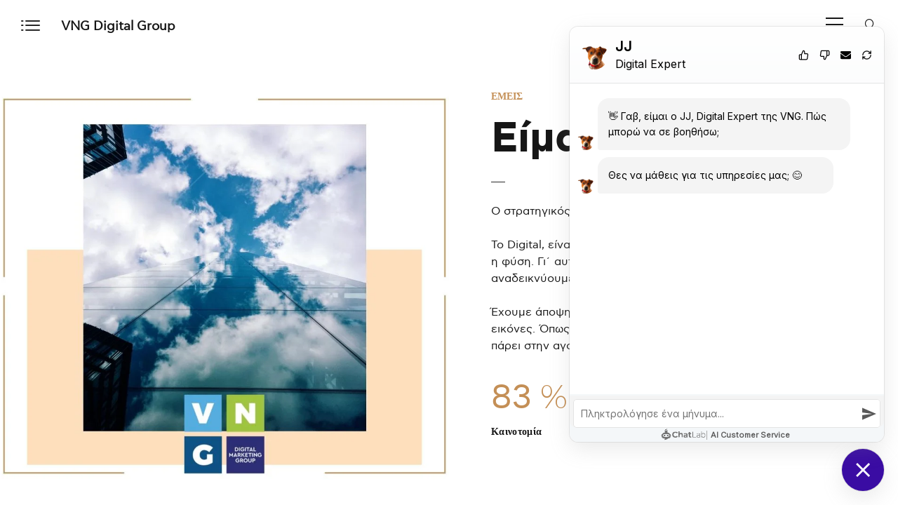

--- FILE ---
content_type: text/html; charset=UTF-8
request_url: https://vng.gr/digital-marketing-emeis/
body_size: 26780
content:
<!DOCTYPE html>
<html lang="el">
	<head>
		<meta charset="UTF-8">
		<meta name="viewport" content="width=device-width, initial-scale=1">
		<link rel="profile" href="https://gmpg.org/xfn/11">

		<meta name='robots' content='index, follow, max-image-preview:large, max-snippet:-1, max-video-preview:-1' />
<link rel="alternate" hreflang="el" href="https://vng.gr/digital-marketing-emeis/" />
<link rel="alternate" hreflang="en" href="https://vng.gr/en/about-us/" />
<link rel="alternate" hreflang="x-default" href="https://vng.gr/digital-marketing-emeis/" />
<script id="cookieyes" src="https://cdn-cookieyes.com/client_data/82ee68bd824160954d06567d/script.js"></script>
	<!-- This site is optimized with the Yoast SEO plugin v21.1 - https://yoast.com/wordpress/plugins/seo/ -->
	<title>Εμείς - VNG Digital Marketing Group</title>
	<link rel="canonical" href="https://vng.gr/digital-marketing-emeis/" />
	<meta property="og:locale" content="el_GR" />
	<meta property="og:type" content="article" />
	<meta property="og:title" content="Εμείς - VNG Digital Marketing Group" />
	<meta property="og:url" content="https://vng.gr/digital-marketing-emeis/" />
	<meta property="og:site_name" content="VNG Digital Marketing Group" />
	<meta property="article:modified_time" content="2023-01-09T10:22:34+00:00" />
	<meta property="og:image" content="https://vng.gr/wp-content/uploads/2022/10/SEO-1.png" />
	<meta property="og:image:width" content="1200" />
	<meta property="og:image:height" content="200" />
	<meta property="og:image:type" content="image/png" />
	<meta name="twitter:card" content="summary_large_image" />
	<meta name="twitter:label1" content="Εκτιμώμενος χρόνος ανάγνωσης" />
	<meta name="twitter:data1" content="10 λεπτά" />
	<script type="application/ld+json" class="yoast-schema-graph">{"@context":"https://schema.org","@graph":[{"@type":"WebPage","@id":"https://vng.gr/digital-marketing-emeis/","url":"https://vng.gr/digital-marketing-emeis/","name":"Εμείς - VNG Digital Marketing Group","isPartOf":{"@id":"https://vng.gr/#website"},"primaryImageOfPage":{"@id":"https://vng.gr/digital-marketing-emeis/#primaryimage"},"image":{"@id":"https://vng.gr/digital-marketing-emeis/#primaryimage"},"thumbnailUrl":"https://vng.gr/wp-content/uploads/2022/10/SEO-1.png","datePublished":"2019-12-28T19:34:12+00:00","dateModified":"2023-01-09T10:22:34+00:00","breadcrumb":{"@id":"https://vng.gr/digital-marketing-emeis/#breadcrumb"},"inLanguage":"el","potentialAction":[{"@type":"ReadAction","target":["https://vng.gr/digital-marketing-emeis/"]}]},{"@type":"ImageObject","inLanguage":"el","@id":"https://vng.gr/digital-marketing-emeis/#primaryimage","url":"https://vng.gr/wp-content/uploads/2022/10/SEO-1.png","contentUrl":"https://vng.gr/wp-content/uploads/2022/10/SEO-1.png","width":1200,"height":200,"caption":"digital marketing υπηρεσιών"},{"@type":"BreadcrumbList","@id":"https://vng.gr/digital-marketing-emeis/#breadcrumb","itemListElement":[{"@type":"ListItem","position":1,"name":"Home","item":"https://vng.gr/"},{"@type":"ListItem","position":2,"name":"Εμείς"}]},{"@type":"WebSite","@id":"https://vng.gr/#website","url":"https://vng.gr/","name":"VNG Digital Marketing Group","description":"Digital Agency - Corporate Strategy - Προώθηση ιστοσελίδων","potentialAction":[{"@type":"SearchAction","target":{"@type":"EntryPoint","urlTemplate":"https://vng.gr/?s={search_term_string}"},"query-input":"required name=search_term_string"}],"inLanguage":"el"}]}</script>
	<!-- / Yoast SEO plugin. -->


<link rel="amphtml" href="https://vng.gr/digital-marketing-emeis/?amp" /><meta name="generator" content="AMP for WP 1.1.9"/><link rel='dns-prefetch' href='//use.fontawesome.com' />
<link rel='dns-prefetch' href='//fonts.googleapis.com' />
<link rel="alternate" type="application/rss+xml" title="Ροή RSS &raquo; VNG Digital Marketing Group" href="https://vng.gr/feed/" />
<script>
window._wpemojiSettings = {"baseUrl":"https:\/\/s.w.org\/images\/core\/emoji\/14.0.0\/72x72\/","ext":".png","svgUrl":"https:\/\/s.w.org\/images\/core\/emoji\/14.0.0\/svg\/","svgExt":".svg","source":{"concatemoji":"https:\/\/vng.gr\/wp-includes\/js\/wp-emoji-release.min.js?ver=6.1.9"}};
/*! This file is auto-generated */
!function(e,a,t){var n,r,o,i=a.createElement("canvas"),p=i.getContext&&i.getContext("2d");function s(e,t){var a=String.fromCharCode,e=(p.clearRect(0,0,i.width,i.height),p.fillText(a.apply(this,e),0,0),i.toDataURL());return p.clearRect(0,0,i.width,i.height),p.fillText(a.apply(this,t),0,0),e===i.toDataURL()}function c(e){var t=a.createElement("script");t.src=e,t.defer=t.type="text/javascript",a.getElementsByTagName("head")[0].appendChild(t)}for(o=Array("flag","emoji"),t.supports={everything:!0,everythingExceptFlag:!0},r=0;r<o.length;r++)t.supports[o[r]]=function(e){if(p&&p.fillText)switch(p.textBaseline="top",p.font="600 32px Arial",e){case"flag":return s([127987,65039,8205,9895,65039],[127987,65039,8203,9895,65039])?!1:!s([55356,56826,55356,56819],[55356,56826,8203,55356,56819])&&!s([55356,57332,56128,56423,56128,56418,56128,56421,56128,56430,56128,56423,56128,56447],[55356,57332,8203,56128,56423,8203,56128,56418,8203,56128,56421,8203,56128,56430,8203,56128,56423,8203,56128,56447]);case"emoji":return!s([129777,127995,8205,129778,127999],[129777,127995,8203,129778,127999])}return!1}(o[r]),t.supports.everything=t.supports.everything&&t.supports[o[r]],"flag"!==o[r]&&(t.supports.everythingExceptFlag=t.supports.everythingExceptFlag&&t.supports[o[r]]);t.supports.everythingExceptFlag=t.supports.everythingExceptFlag&&!t.supports.flag,t.DOMReady=!1,t.readyCallback=function(){t.DOMReady=!0},t.supports.everything||(n=function(){t.readyCallback()},a.addEventListener?(a.addEventListener("DOMContentLoaded",n,!1),e.addEventListener("load",n,!1)):(e.attachEvent("onload",n),a.attachEvent("onreadystatechange",function(){"complete"===a.readyState&&t.readyCallback()})),(e=t.source||{}).concatemoji?c(e.concatemoji):e.wpemoji&&e.twemoji&&(c(e.twemoji),c(e.wpemoji)))}(window,document,window._wpemojiSettings);
</script>
<style>
img.wp-smiley,
img.emoji {
	display: inline !important;
	border: none !important;
	box-shadow: none !important;
	height: 1em !important;
	width: 1em !important;
	margin: 0 0.07em !important;
	vertical-align: -0.1em !important;
	background: none !important;
	padding: 0 !important;
}
</style>
	
<link rel='stylesheet' id='wp-color-picker-css' href='https://vng.gr/wp-admin/css/color-picker.min.css?ver=6.1.9' media='all' />
<link rel='stylesheet' id='wp-block-library-css' href='https://vng.gr/wp-includes/css/dist/block-library/style.min.css?ver=6.1.9' media='all' />
<style id='font-awesome-svg-styles-default-inline-css'>
.svg-inline--fa {
  display: inline-block;
  height: 1em;
  overflow: visible;
  vertical-align: -.125em;
}
</style>
<link rel='stylesheet' id='font-awesome-svg-styles-css' href='https://vng.gr/wp-content/uploads/font-awesome/v6.2.0/css/svg-with-js.css' media='all' />
<link rel='stylesheet' id='classic-theme-styles-css' href='https://vng.gr/wp-includes/css/classic-themes.min.css?ver=1' media='all' />
<style id='global-styles-inline-css'>
body{--wp--preset--color--black: #000000;--wp--preset--color--cyan-bluish-gray: #abb8c3;--wp--preset--color--white: #ffffff;--wp--preset--color--pale-pink: #f78da7;--wp--preset--color--vivid-red: #cf2e2e;--wp--preset--color--luminous-vivid-orange: #ff6900;--wp--preset--color--luminous-vivid-amber: #fcb900;--wp--preset--color--light-green-cyan: #7bdcb5;--wp--preset--color--vivid-green-cyan: #00d084;--wp--preset--color--pale-cyan-blue: #8ed1fc;--wp--preset--color--vivid-cyan-blue: #0693e3;--wp--preset--color--vivid-purple: #9b51e0;--wp--preset--gradient--vivid-cyan-blue-to-vivid-purple: linear-gradient(135deg,rgba(6,147,227,1) 0%,rgb(155,81,224) 100%);--wp--preset--gradient--light-green-cyan-to-vivid-green-cyan: linear-gradient(135deg,rgb(122,220,180) 0%,rgb(0,208,130) 100%);--wp--preset--gradient--luminous-vivid-amber-to-luminous-vivid-orange: linear-gradient(135deg,rgba(252,185,0,1) 0%,rgba(255,105,0,1) 100%);--wp--preset--gradient--luminous-vivid-orange-to-vivid-red: linear-gradient(135deg,rgba(255,105,0,1) 0%,rgb(207,46,46) 100%);--wp--preset--gradient--very-light-gray-to-cyan-bluish-gray: linear-gradient(135deg,rgb(238,238,238) 0%,rgb(169,184,195) 100%);--wp--preset--gradient--cool-to-warm-spectrum: linear-gradient(135deg,rgb(74,234,220) 0%,rgb(151,120,209) 20%,rgb(207,42,186) 40%,rgb(238,44,130) 60%,rgb(251,105,98) 80%,rgb(254,248,76) 100%);--wp--preset--gradient--blush-light-purple: linear-gradient(135deg,rgb(255,206,236) 0%,rgb(152,150,240) 100%);--wp--preset--gradient--blush-bordeaux: linear-gradient(135deg,rgb(254,205,165) 0%,rgb(254,45,45) 50%,rgb(107,0,62) 100%);--wp--preset--gradient--luminous-dusk: linear-gradient(135deg,rgb(255,203,112) 0%,rgb(199,81,192) 50%,rgb(65,88,208) 100%);--wp--preset--gradient--pale-ocean: linear-gradient(135deg,rgb(255,245,203) 0%,rgb(182,227,212) 50%,rgb(51,167,181) 100%);--wp--preset--gradient--electric-grass: linear-gradient(135deg,rgb(202,248,128) 0%,rgb(113,206,126) 100%);--wp--preset--gradient--midnight: linear-gradient(135deg,rgb(2,3,129) 0%,rgb(40,116,252) 100%);--wp--preset--duotone--dark-grayscale: url('#wp-duotone-dark-grayscale');--wp--preset--duotone--grayscale: url('#wp-duotone-grayscale');--wp--preset--duotone--purple-yellow: url('#wp-duotone-purple-yellow');--wp--preset--duotone--blue-red: url('#wp-duotone-blue-red');--wp--preset--duotone--midnight: url('#wp-duotone-midnight');--wp--preset--duotone--magenta-yellow: url('#wp-duotone-magenta-yellow');--wp--preset--duotone--purple-green: url('#wp-duotone-purple-green');--wp--preset--duotone--blue-orange: url('#wp-duotone-blue-orange');--wp--preset--font-size--small: 13px;--wp--preset--font-size--medium: 20px;--wp--preset--font-size--large: 36px;--wp--preset--font-size--x-large: 42px;--wp--preset--spacing--20: 0.44rem;--wp--preset--spacing--30: 0.67rem;--wp--preset--spacing--40: 1rem;--wp--preset--spacing--50: 1.5rem;--wp--preset--spacing--60: 2.25rem;--wp--preset--spacing--70: 3.38rem;--wp--preset--spacing--80: 5.06rem;}:where(.is-layout-flex){gap: 0.5em;}body .is-layout-flow > .alignleft{float: left;margin-inline-start: 0;margin-inline-end: 2em;}body .is-layout-flow > .alignright{float: right;margin-inline-start: 2em;margin-inline-end: 0;}body .is-layout-flow > .aligncenter{margin-left: auto !important;margin-right: auto !important;}body .is-layout-constrained > .alignleft{float: left;margin-inline-start: 0;margin-inline-end: 2em;}body .is-layout-constrained > .alignright{float: right;margin-inline-start: 2em;margin-inline-end: 0;}body .is-layout-constrained > .aligncenter{margin-left: auto !important;margin-right: auto !important;}body .is-layout-constrained > :where(:not(.alignleft):not(.alignright):not(.alignfull)){max-width: var(--wp--style--global--content-size);margin-left: auto !important;margin-right: auto !important;}body .is-layout-constrained > .alignwide{max-width: var(--wp--style--global--wide-size);}body .is-layout-flex{display: flex;}body .is-layout-flex{flex-wrap: wrap;align-items: center;}body .is-layout-flex > *{margin: 0;}:where(.wp-block-columns.is-layout-flex){gap: 2em;}.has-black-color{color: var(--wp--preset--color--black) !important;}.has-cyan-bluish-gray-color{color: var(--wp--preset--color--cyan-bluish-gray) !important;}.has-white-color{color: var(--wp--preset--color--white) !important;}.has-pale-pink-color{color: var(--wp--preset--color--pale-pink) !important;}.has-vivid-red-color{color: var(--wp--preset--color--vivid-red) !important;}.has-luminous-vivid-orange-color{color: var(--wp--preset--color--luminous-vivid-orange) !important;}.has-luminous-vivid-amber-color{color: var(--wp--preset--color--luminous-vivid-amber) !important;}.has-light-green-cyan-color{color: var(--wp--preset--color--light-green-cyan) !important;}.has-vivid-green-cyan-color{color: var(--wp--preset--color--vivid-green-cyan) !important;}.has-pale-cyan-blue-color{color: var(--wp--preset--color--pale-cyan-blue) !important;}.has-vivid-cyan-blue-color{color: var(--wp--preset--color--vivid-cyan-blue) !important;}.has-vivid-purple-color{color: var(--wp--preset--color--vivid-purple) !important;}.has-black-background-color{background-color: var(--wp--preset--color--black) !important;}.has-cyan-bluish-gray-background-color{background-color: var(--wp--preset--color--cyan-bluish-gray) !important;}.has-white-background-color{background-color: var(--wp--preset--color--white) !important;}.has-pale-pink-background-color{background-color: var(--wp--preset--color--pale-pink) !important;}.has-vivid-red-background-color{background-color: var(--wp--preset--color--vivid-red) !important;}.has-luminous-vivid-orange-background-color{background-color: var(--wp--preset--color--luminous-vivid-orange) !important;}.has-luminous-vivid-amber-background-color{background-color: var(--wp--preset--color--luminous-vivid-amber) !important;}.has-light-green-cyan-background-color{background-color: var(--wp--preset--color--light-green-cyan) !important;}.has-vivid-green-cyan-background-color{background-color: var(--wp--preset--color--vivid-green-cyan) !important;}.has-pale-cyan-blue-background-color{background-color: var(--wp--preset--color--pale-cyan-blue) !important;}.has-vivid-cyan-blue-background-color{background-color: var(--wp--preset--color--vivid-cyan-blue) !important;}.has-vivid-purple-background-color{background-color: var(--wp--preset--color--vivid-purple) !important;}.has-black-border-color{border-color: var(--wp--preset--color--black) !important;}.has-cyan-bluish-gray-border-color{border-color: var(--wp--preset--color--cyan-bluish-gray) !important;}.has-white-border-color{border-color: var(--wp--preset--color--white) !important;}.has-pale-pink-border-color{border-color: var(--wp--preset--color--pale-pink) !important;}.has-vivid-red-border-color{border-color: var(--wp--preset--color--vivid-red) !important;}.has-luminous-vivid-orange-border-color{border-color: var(--wp--preset--color--luminous-vivid-orange) !important;}.has-luminous-vivid-amber-border-color{border-color: var(--wp--preset--color--luminous-vivid-amber) !important;}.has-light-green-cyan-border-color{border-color: var(--wp--preset--color--light-green-cyan) !important;}.has-vivid-green-cyan-border-color{border-color: var(--wp--preset--color--vivid-green-cyan) !important;}.has-pale-cyan-blue-border-color{border-color: var(--wp--preset--color--pale-cyan-blue) !important;}.has-vivid-cyan-blue-border-color{border-color: var(--wp--preset--color--vivid-cyan-blue) !important;}.has-vivid-purple-border-color{border-color: var(--wp--preset--color--vivid-purple) !important;}.has-vivid-cyan-blue-to-vivid-purple-gradient-background{background: var(--wp--preset--gradient--vivid-cyan-blue-to-vivid-purple) !important;}.has-light-green-cyan-to-vivid-green-cyan-gradient-background{background: var(--wp--preset--gradient--light-green-cyan-to-vivid-green-cyan) !important;}.has-luminous-vivid-amber-to-luminous-vivid-orange-gradient-background{background: var(--wp--preset--gradient--luminous-vivid-amber-to-luminous-vivid-orange) !important;}.has-luminous-vivid-orange-to-vivid-red-gradient-background{background: var(--wp--preset--gradient--luminous-vivid-orange-to-vivid-red) !important;}.has-very-light-gray-to-cyan-bluish-gray-gradient-background{background: var(--wp--preset--gradient--very-light-gray-to-cyan-bluish-gray) !important;}.has-cool-to-warm-spectrum-gradient-background{background: var(--wp--preset--gradient--cool-to-warm-spectrum) !important;}.has-blush-light-purple-gradient-background{background: var(--wp--preset--gradient--blush-light-purple) !important;}.has-blush-bordeaux-gradient-background{background: var(--wp--preset--gradient--blush-bordeaux) !important;}.has-luminous-dusk-gradient-background{background: var(--wp--preset--gradient--luminous-dusk) !important;}.has-pale-ocean-gradient-background{background: var(--wp--preset--gradient--pale-ocean) !important;}.has-electric-grass-gradient-background{background: var(--wp--preset--gradient--electric-grass) !important;}.has-midnight-gradient-background{background: var(--wp--preset--gradient--midnight) !important;}.has-small-font-size{font-size: var(--wp--preset--font-size--small) !important;}.has-medium-font-size{font-size: var(--wp--preset--font-size--medium) !important;}.has-large-font-size{font-size: var(--wp--preset--font-size--large) !important;}.has-x-large-font-size{font-size: var(--wp--preset--font-size--x-large) !important;}
.wp-block-navigation a:where(:not(.wp-element-button)){color: inherit;}
:where(.wp-block-columns.is-layout-flex){gap: 2em;}
.wp-block-pullquote{font-size: 1.5em;line-height: 1.6;}
</style>
<link rel='stylesheet' id='booked-tooltipster-css' href='https://vng.gr/wp-content/plugins/booked/assets/js/tooltipster/css/tooltipster.css?ver=3.3.0' media='all' />
<link rel='stylesheet' id='booked-tooltipster-theme-css' href='https://vng.gr/wp-content/plugins/booked/assets/js/tooltipster/css/themes/tooltipster-light.css?ver=3.3.0' media='all' />
<link rel='stylesheet' id='booked-animations-css' href='https://vng.gr/wp-content/plugins/booked/assets/css/animations.css?ver=2.4.3' media='all' />
<link rel='stylesheet' id='booked-css-css' href='https://vng.gr/wp-content/plugins/booked/dist/booked.css?ver=2.4.3' media='all' />
<style id='booked-css-inline-css'>
#ui-datepicker-div.booked_custom_date_picker table.ui-datepicker-calendar tbody td a.ui-state-active,#ui-datepicker-div.booked_custom_date_picker table.ui-datepicker-calendar tbody td a.ui-state-active:hover,body #booked-profile-page input[type=submit].button-primary:hover,body .booked-list-view button.button:hover, body .booked-list-view input[type=submit].button-primary:hover,body div.booked-calendar input[type=submit].button-primary:hover,body .booked-modal input[type=submit].button-primary:hover,body div.booked-calendar .bc-head,body div.booked-calendar .bc-head .bc-col,body div.booked-calendar .booked-appt-list .timeslot .timeslot-people button:hover,body #booked-profile-page .booked-profile-header,body #booked-profile-page .booked-tabs li.active a,body #booked-profile-page .booked-tabs li.active a:hover,body #booked-profile-page .appt-block .google-cal-button > a:hover,#ui-datepicker-div.booked_custom_date_picker .ui-datepicker-header{ background:#c4f2d4 !important; }body #booked-profile-page input[type=submit].button-primary:hover,body div.booked-calendar input[type=submit].button-primary:hover,body .booked-list-view button.button:hover, body .booked-list-view input[type=submit].button-primary:hover,body .booked-modal input[type=submit].button-primary:hover,body div.booked-calendar .bc-head .bc-col,body div.booked-calendar .booked-appt-list .timeslot .timeslot-people button:hover,body #booked-profile-page .booked-profile-header,body #booked-profile-page .appt-block .google-cal-button > a:hover{ border-color:#c4f2d4 !important; }body div.booked-calendar .bc-row.days,body div.booked-calendar .bc-row.days .bc-col,body .booked-calendarSwitcher.calendar,body #booked-profile-page .booked-tabs,#ui-datepicker-div.booked_custom_date_picker table.ui-datepicker-calendar thead,#ui-datepicker-div.booked_custom_date_picker table.ui-datepicker-calendar thead th{ background:#039146 !important; }body div.booked-calendar .bc-row.days .bc-col,body #booked-profile-page .booked-tabs{ border-color:#039146 !important; }#ui-datepicker-div.booked_custom_date_picker table.ui-datepicker-calendar tbody td.ui-datepicker-today a,#ui-datepicker-div.booked_custom_date_picker table.ui-datepicker-calendar tbody td.ui-datepicker-today a:hover,body #booked-profile-page input[type=submit].button-primary,body div.booked-calendar input[type=submit].button-primary,body .booked-list-view button.button, body .booked-list-view input[type=submit].button-primary,body .booked-list-view button.button, body .booked-list-view input[type=submit].button-primary,body .booked-modal input[type=submit].button-primary,body div.booked-calendar .booked-appt-list .timeslot .timeslot-people button,body #booked-profile-page .booked-profile-appt-list .appt-block.approved .status-block,body #booked-profile-page .appt-block .google-cal-button > a,body .booked-modal p.booked-title-bar,body div.booked-calendar .bc-col:hover .date span,body .booked-list-view a.booked_list_date_picker_trigger.booked-dp-active,body .booked-list-view a.booked_list_date_picker_trigger.booked-dp-active:hover,.booked-ms-modal .booked-book-appt,body #booked-profile-page .booked-tabs li a .counter{ background:#56c477; }body #booked-profile-page input[type=submit].button-primary,body div.booked-calendar input[type=submit].button-primary,body .booked-list-view button.button, body .booked-list-view input[type=submit].button-primary,body .booked-list-view button.button, body .booked-list-view input[type=submit].button-primary,body .booked-modal input[type=submit].button-primary,body #booked-profile-page .appt-block .google-cal-button > a,body div.booked-calendar .booked-appt-list .timeslot .timeslot-people button,body .booked-list-view a.booked_list_date_picker_trigger.booked-dp-active,body .booked-list-view a.booked_list_date_picker_trigger.booked-dp-active:hover{ border-color:#56c477; }body .booked-modal .bm-window p i.fa,body .booked-modal .bm-window a,body .booked-appt-list .booked-public-appointment-title,body .booked-modal .bm-window p.appointment-title,.booked-ms-modal.visible:hover .booked-book-appt{ color:#56c477; }.booked-appt-list .timeslot.has-title .booked-public-appointment-title { color:inherit; }
</style>
<link rel='stylesheet' id='contact-form-7-css' href='https://vng.gr/wp-content/plugins/contact-form-7/includes/css/styles.css?ver=5.7.7' media='all' />
<link rel='stylesheet' id='wpml-menu-item-0-css' href='https://vng.gr/wp-content/plugins/sitepress-multilingual-cms/templates/language-switchers/menu-item/style.min.css?ver=1' media='all' />
<link rel='stylesheet' id='mdp-speaker-lite-css' href='https://vng.gr/wp-content/plugins/speaker-lite/css/speaker.min.css?ver=1.2.0' media='all' />
<link rel='stylesheet' id='dflip-style-css' href='https://vng.gr/wp-content/plugins/3d-flipbook-dflip-lite/assets/css/dflip.min.css?ver=2.4.20' media='all' />
<link rel='stylesheet' id='font-awesome-official-css' href='https://use.fontawesome.com/releases/v6.2.0/css/all.css' media='all' integrity="sha384-SOnAn/m2fVJCwnbEYgD4xzrPtvsXdElhOVvR8ND1YjB5nhGNwwf7nBQlhfAwHAZC" crossorigin="anonymous" />
<link rel='stylesheet' id='js_composer_front-css' href='https://vng.gr/wp-content/plugins/js_composer/assets/css/js_composer.min.css?ver=6.10.0' media='all' />
<link rel='stylesheet' id='novo-icons-css' href='https://vng.gr/wp-content/themes/novo/css/iconfont.css?ver=6.1.9' media='all' />
<link rel='stylesheet' id='fontawesome-css' href='https://vng.gr/wp-content/themes/novo/css/fontawesome.min.css?ver=6.1.9' media='all' />
<link rel='stylesheet' id='circle-animations-css' href='https://vng.gr/wp-content/themes/novo/css/circle_animations.css?ver=6.1.9' media='all' />
<link rel='stylesheet' id='novo-style-css' href='https://vng.gr/wp-content/themes/novo/style.css?ver=6.1.9' media='all' />
<link rel='stylesheet' id='novo-main-style-css' href='https://vng.gr/wp-content/themes/novo/css/style.css?ver=6.1.9' media='all' />
<link rel='stylesheet' id='somo-montserrat-css' href='//fonts.googleapis.com/css?family=Montserrat%3A100%2C100italic%2C200%2C200italic%2C300%2C300italic%2Cregular%2Citalic%2C500%2C500italic%2C600%2C600italic%2C700%2C700italic%2C800%2C800italic%2C900%2C900italic&#038;display=swap&#038;ver=1' media='all' />
<link rel='stylesheet' id='photoswipe-css' href='https://vng.gr/wp-content/plugins/pt-novo-shortcodes/assets/css/photoswipe.css' media='all' />
<link rel='stylesheet' id='pt-addons-css' href='https://vng.gr/wp-content/plugins/pt-novo-shortcodes/assets/css/pt-addons.css?ver=6.1.9' media='all' />
<link rel='stylesheet' id='novo-main-mobile-css' href='https://vng.gr/wp-content/themes/novo/css/mobile.css?ver=6.1.9' media='all' />
<link rel='stylesheet' id='font-awesome-official-v4shim-css' href='https://use.fontawesome.com/releases/v6.2.0/css/v4-shims.css' media='all' integrity="sha384-MAgG0MNwzSXBbmOw4KK9yjMrRaUNSCk3WoZPkzVC1rmhXzerY4gqk/BLNYtdOFCO" crossorigin="anonymous" />
<script src='https://vng.gr/wp-content/plugins/enable-jquery-migrate-helper/js/jquery/jquery-1.12.4-wp.js?ver=1.12.4-wp' id='jquery-core-js'></script>
<script src='https://vng.gr/wp-content/plugins/enable-jquery-migrate-helper/js/jquery-migrate/jquery-migrate-1.4.1-wp.js?ver=1.4.1-wp' id='jquery-migrate-js'></script>
<script id='gainwp-tracking-analytics-events-js-extra'>
/* <![CDATA[ */
var gainwpUAEventsData = {"options":{"event_tracking":"1","event_downloads":"zip|mp3*|mpe*g|pdf|docx*|pptx*|xlsx*|rar*","event_bouncerate":0,"aff_tracking":1,"event_affiliates":"\/out\/","hash_tracking":"1","root_domain":"vng.gr","event_timeout":100,"event_precision":1,"event_formsubmit":1,"ga_pagescrolldepth_tracking":1,"ga_with_gtag":0}};
/* ]]> */
</script>
<script src='https://vng.gr/wp-content/plugins/ga-in/front/js/tracking-analytics-events.min.js?ver=5.4.6' id='gainwp-tracking-analytics-events-js'></script>
<script src='https://vng.gr/wp-content/plugins/ga-in/front/js/tracking-scrolldepth.min.js?ver=5.4.6' id='gainwp-pagescrolldepth-tracking-js'></script>
<script id='zilla-likes-js-extra'>
/* <![CDATA[ */
var zilla_likes = {"ajaxurl":"https:\/\/vng.gr\/wp-admin\/admin-ajax.php"};
/* ]]> */
</script>
<script src='https://vng.gr/wp-content/plugins/pt-novo-shortcodes/assets/js/zilla-likes.js?ver=6.1.9' id='zilla-likes-js'></script>
<link rel="https://api.w.org/" href="https://vng.gr/wp-json/" /><link rel="alternate" type="application/json" href="https://vng.gr/wp-json/wp/v2/pages/14527" /><link rel="EditURI" type="application/rsd+xml" title="RSD" href="https://vng.gr/xmlrpc.php?rsd" />
<link rel="wlwmanifest" type="application/wlwmanifest+xml" href="https://vng.gr/wp-includes/wlwmanifest.xml" />
<meta name="generator" content="WordPress 6.1.9" />
<link rel='shortlink' href='https://vng.gr/?p=14527' />
<link rel="alternate" type="application/json+oembed" href="https://vng.gr/wp-json/oembed/1.0/embed?url=https%3A%2F%2Fvng.gr%2Fdigital-marketing-emeis%2F" />
<link rel="alternate" type="text/xml+oembed" href="https://vng.gr/wp-json/oembed/1.0/embed?url=https%3A%2F%2Fvng.gr%2Fdigital-marketing-emeis%2F&#038;format=xml" />
<meta name="generator" content="Redux 4.5.9" /><meta name="generator" content="WPML ver:4.8.6 stt:1,13;" />

<!--BEGIN: TRACKING CODE MANAGER (v2.5.0) BY INTELLYWP.COM IN HEAD//-->
<!-- Facebook Pixel Code -->
<script>
!function(f,b,e,v,n,t,s)
{if(f.fbq)return;n=f.fbq=function(){n.callMethod?
n.callMethod.apply(n,arguments):n.queue.push(arguments)};
if(!f._fbq)f._fbq=n;n.push=n;n.loaded=!0;n.version='2.0';
n.queue=[];t=b.createElement(e);t.async=!0;
t.src=v;s=b.getElementsByTagName(e)[0];
s.parentNode.insertBefore(t,s)}(window,document,'script',
'https://connect.facebook.net/en_US/fbevents.js');
fbq('init', '517916455563814'); 
fbq('track', 'PageView');
</script>
<noscript>
<img height="1" width="1" src="https://www.facebook.com/tr?id=517916455563814&ev=PageView
&noscript=1" />
</noscript>
<!-- End Facebook Pixel Code -->
<!-- Google tag (gtag.js) --> <script async src="https://www.googletagmanager.com/gtag/js?id=AW-586454309"></script> <script> window.dataLayer = window.dataLayer || []; function gtag(){dataLayer.push(arguments);} gtag('js', new Date()); gtag('config', 'AW-586454309'); </script>
<!--END: https://wordpress.org/plugins/tracking-code-manager IN HEAD//-->
<!-- Schema & Structured Data For WP v1.53 - -->
<script type="application/ld+json" class="saswp-schema-markup-output">
[{"@context":"https:\/\/schema.org\/","@graph":[{"@context":"https:\/\/schema.org\/","@type":"SiteNavigationElement","@id":"https:\/\/vng.gr\/#%ce%b1%cf%81%cf%87%ce%b9%ce%ba%ce%b7","name":"\u0391\u03a1\u03a7\u0399\u039a\u0397","url":"https:\/\/vng.gr\/"},{"@context":"https:\/\/schema.org\/","@type":"SiteNavigationElement","@id":"https:\/\/vng.gr\/#%cf%85%cf%80%ce%b7%cf%81%ce%b5%cf%83%ce%b9%ce%b5%cf%83","name":"\u03a5\u03a0\u0397\u03a1\u0395\u03a3\u0399\u0395\u03a3","url":"https:\/\/vng.gr\/ypiresies-digital-marketing\/"},{"@context":"https:\/\/schema.org\/","@type":"SiteNavigationElement","@id":"https:\/\/vng.gr\/#ai-artificial-intelligence","name":"AI-ARTIFICIAL INTELLIGENCE","url":"https:\/\/vng.gr\/ai-artificial-intelligence\/"},{"@context":"https:\/\/schema.org\/","@type":"SiteNavigationElement","@id":"https:\/\/vng.gr\/#%ce%ba%ce%b1%cf%84%ce%b1%cf%83%ce%ba%ce%b5%cf%85%ce%ae-%ce%b9%cf%83%cf%84%ce%bf%cf%83%ce%b5%ce%bb%ce%af%ce%b4%cf%89%ce%bd-ai-artificial-intelligence","name":"\u039a\u03b1\u03c4\u03b1\u03c3\u03ba\u03b5\u03c5\u03ae \u03b9\u03c3\u03c4\u03bf\u03c3\u03b5\u03bb\u03af\u03b4\u03c9\u03bd AI - Artificial Intelligence","url":"https:\/\/vng.gr\/sxediasi-istoselidon\/"},{"@context":"https:\/\/schema.org\/","@type":"SiteNavigationElement","@id":"https:\/\/vng.gr\/#ads-management-ai-artificial-intelligence","name":"ADS Management AI - Artificial Intelligence","url":"https:\/\/vng.gr\/diafimisi-istoselidon\/"},{"@context":"https:\/\/schema.org\/","@type":"SiteNavigationElement","@id":"https:\/\/vng.gr\/#seo-ai-artificial-intelligence","name":"SEO AI - Artificial Intelligence","url":"https:\/\/vng.gr\/seo\/"},{"@context":"https:\/\/schema.org\/","@type":"SiteNavigationElement","@id":"https:\/\/vng.gr\/#social-media-marketing-ai-artificial-intelligence","name":"Social media marketing AI - Artificial Intelligence","url":"https:\/\/vng.gr\/social-media-marketing\/"},{"@context":"https:\/\/schema.org\/","@type":"SiteNavigationElement","@id":"https:\/\/vng.gr\/#content-marketing-ai-artificial-intelligence","name":"Content marketing AI - Artificial Intelligence","url":"https:\/\/vng.gr\/content-marketing\/"},{"@context":"https:\/\/schema.org\/","@type":"SiteNavigationElement","@id":"https:\/\/vng.gr\/#ui-ux-design-ai-artificial-intelligence","name":"UI \/ UX Design AI - Artificial Intelligence","url":"https:\/\/vng.gr\/web-development\/"},{"@context":"https:\/\/schema.org\/","@type":"SiteNavigationElement","@id":"https:\/\/vng.gr\/#e-mail-marketing-ai-artificial-intelligence","name":"E-mail marketing AI - Artificial Intelligence","url":"https:\/\/vng.gr\/e-mail-marketing\/"},{"@context":"https:\/\/schema.org\/","@type":"SiteNavigationElement","@id":"https:\/\/vng.gr\/#marketing-automation-ai-artificial-intelligence","name":"Marketing Automation AI - Artificial Intelligence","url":"https:\/\/vng.gr\/marketing-automation\/"},{"@context":"https:\/\/schema.org\/","@type":"SiteNavigationElement","@id":"https:\/\/vng.gr\/#design","name":"DESIGN","url":"https:\/\/vng.gr\/ypiresies-design\/"},{"@context":"https:\/\/schema.org\/","@type":"SiteNavigationElement","@id":"https:\/\/vng.gr\/#web-design","name":"Web design","url":"https:\/\/vng.gr\/sxediasi-istoselidon\/"},{"@context":"https:\/\/schema.org\/","@type":"SiteNavigationElement","@id":"https:\/\/vng.gr\/#web-development","name":"Web development","url":"https:\/\/vng.gr\/web-development\/"},{"@context":"https:\/\/schema.org\/","@type":"SiteNavigationElement","@id":"https:\/\/vng.gr\/#personal-webinar","name":"Personal webinar","url":"https:\/\/vng.gr\/personal-webinar\/"},{"@context":"https:\/\/schema.org\/","@type":"SiteNavigationElement","@id":"https:\/\/vng.gr\/#mobile-marketing","name":"Mobile marketing","url":"https:\/\/vng.gr\/mobile-marketing\/"},{"@context":"https:\/\/schema.org\/","@type":"SiteNavigationElement","@id":"https:\/\/vng.gr\/#%ce%b5%cf%80%ce%b1%ce%b3%ce%b3%ce%b5%ce%bb%ce%bc%ce%b1%cf%84%ce%b9%ce%ba%ce%ae-%cf%86%cf%89%cf%84%ce%bf%ce%b3%cf%81%ce%ac%cf%86%ce%b7%cf%83%ce%b7","name":"\u0395\u03c0\u03b1\u03b3\u03b3\u03b5\u03bb\u03bc\u03b1\u03c4\u03b9\u03ba\u03ae \u03c6\u03c9\u03c4\u03bf\u03b3\u03c1\u03ac\u03c6\u03b7\u03c3\u03b7","url":"https:\/\/vng.gr\/epangelmatiki-fotografisi\/"},{"@context":"https:\/\/schema.org\/","@type":"SiteNavigationElement","@id":"https:\/\/vng.gr\/#%ce%b5%cf%80%ce%b1%ce%b3%ce%b3%ce%b5%ce%bb%ce%bc%ce%b1%cf%84%ce%b9%ce%ba%ce%ae-%ce%bc%ce%b5%cf%84%ce%ac%cf%86%cf%81%ce%b1%cf%83%ce%b7","name":"\u0395\u03c0\u03b1\u03b3\u03b3\u03b5\u03bb\u03bc\u03b1\u03c4\u03b9\u03ba\u03ae \u03bc\u03b5\u03c4\u03ac\u03c6\u03c1\u03b1\u03c3\u03b7","url":"https:\/\/vng.gr\/epangelmatiki-metafrasi\/"},{"@context":"https:\/\/schema.org\/","@type":"SiteNavigationElement","@id":"https:\/\/vng.gr\/#%ce%ad%cf%81%ce%b5%cf%85%ce%bd%ce%b5%cf%82-%ce%b4%ce%b9%ce%b1%ce%b3%cf%89%ce%bd%ce%b9%cf%83%ce%bc%ce%bf%ce%af","name":"\u0388\u03c1\u03b5\u03c5\u03bd\u03b5\u03c2 &#038; \u0394\u03b9\u03b1\u03b3\u03c9\u03bd\u03b9\u03c3\u03bc\u03bf\u03af","url":"https:\/\/vng.gr\/erevnes-diagonismoi\/"},{"@context":"https:\/\/schema.org\/","@type":"SiteNavigationElement","@id":"https:\/\/vng.gr\/#promo","name":"PROMO","url":"https:\/\/vng.gr\/ypiresies-promo"},{"@context":"https:\/\/schema.org\/","@type":"SiteNavigationElement","@id":"https:\/\/vng.gr\/#%ce%b4%ce%b9%ce%b1%cf%86%ce%ae%ce%bc%ce%b9%cf%83%ce%b7-%ce%b9%cf%83%cf%84%ce%bf%cf%83%ce%b5%ce%bb%ce%af%ce%b4%cf%89%ce%bd","name":"\u0394\u03b9\u03b1\u03c6\u03ae\u03bc\u03b9\u03c3\u03b7 \u03b9\u03c3\u03c4\u03bf\u03c3\u03b5\u03bb\u03af\u03b4\u03c9\u03bd","url":"https:\/\/vng.gr\/diafimisi-istoselidon\/"},{"@context":"https:\/\/schema.org\/","@type":"SiteNavigationElement","@id":"https:\/\/vng.gr\/#personal-webinar","name":"Personal webinar","url":"https:\/\/vng.gr\/personal-webinar\/"},{"@context":"https:\/\/schema.org\/","@type":"SiteNavigationElement","@id":"https:\/\/vng.gr\/#social-media-marketing","name":"Social media marketing","url":"https:\/\/vng.gr\/social-media-marketing\/"},{"@context":"https:\/\/schema.org\/","@type":"SiteNavigationElement","@id":"https:\/\/vng.gr\/#influencer-marketing","name":"Influencer marketing","url":"https:\/\/vng.gr\/influencer-marketing\/"},{"@context":"https:\/\/schema.org\/","@type":"SiteNavigationElement","@id":"https:\/\/vng.gr\/#pr-office","name":"PR Office","url":"https:\/\/vng.gr\/pr-office\/"},{"@context":"https:\/\/schema.org\/","@type":"SiteNavigationElement","@id":"https:\/\/vng.gr\/#e-mail-marketing","name":"E-mail marketing","url":"https:\/\/vng.gr\/e-mail-marketing\/"},{"@context":"https:\/\/schema.org\/","@type":"SiteNavigationElement","@id":"https:\/\/vng.gr\/#facebook-messenger-chatbot","name":"Facebook Messenger Chatbot","url":"https:\/\/vng.gr\/facebook-messenger-chatbot\/"},{"@context":"https:\/\/schema.org\/","@type":"SiteNavigationElement","@id":"https:\/\/vng.gr\/#seo-services","name":"SEO SERVICES","url":"https:\/\/vng.gr\/ypiresies-seo"},{"@context":"https:\/\/schema.org\/","@type":"SiteNavigationElement","@id":"https:\/\/vng.gr\/#seo","name":"SEO","url":"https:\/\/vng.gr\/seo\/"},{"@context":"https:\/\/schema.org\/","@type":"SiteNavigationElement","@id":"https:\/\/vng.gr\/#personal-webinar","name":"Personal webinar","url":"https:\/\/vng.gr\/personal-webinar\/"},{"@context":"https:\/\/schema.org\/","@type":"SiteNavigationElement","@id":"https:\/\/vng.gr\/#local-seo","name":"Local SEO","url":"https:\/\/vng.gr\/local-seo\/"},{"@context":"https:\/\/schema.org\/","@type":"SiteNavigationElement","@id":"https:\/\/vng.gr\/#content-marketing","name":"Content marketing","url":"https:\/\/vng.gr\/content-marketing\/"},{"@context":"https:\/\/schema.org\/","@type":"SiteNavigationElement","@id":"https:\/\/vng.gr\/#%cf%83%cf%85%ce%b3%ce%b3%cf%81%ce%b1%cf%86%ce%ae-%cf%80%ce%b5%cf%81%ce%b9%ce%b5%cf%87%ce%bf%ce%bc%ce%ad%ce%bd%ce%bf%cf%85-seo","name":"\u03a3\u03c5\u03b3\u03b3\u03c1\u03b1\u03c6\u03ae \u03c0\u03b5\u03c1\u03b9\u03b5\u03c7\u03bf\u03bc\u03ad\u03bd\u03bf\u03c5 SEO","url":"https:\/\/vng.gr\/syngrafi-periexomenou-seo\/"},{"@context":"https:\/\/schema.org\/","@type":"SiteNavigationElement","@id":"https:\/\/vng.gr\/#social-media","name":"SOCIAL MEDIA","url":"https:\/\/vng.gr\/ypiresies-social-media"},{"@context":"https:\/\/schema.org\/","@type":"SiteNavigationElement","@id":"https:\/\/vng.gr\/#social-media-marketing","name":"Social media marketing","url":"https:\/\/vng.gr\/social-media-marketing\/"},{"@context":"https:\/\/schema.org\/","@type":"SiteNavigationElement","@id":"https:\/\/vng.gr\/#personal-webinar","name":"Personal webinar","url":"https:\/\/vng.gr\/personal-webinar\/"},{"@context":"https:\/\/schema.org\/","@type":"SiteNavigationElement","@id":"https:\/\/vng.gr\/#facebook-messenger-chatbot","name":"Facebook Messenger Chatbot","url":"https:\/\/vng.gr\/facebook-messenger-chatbot\/"},{"@context":"https:\/\/schema.org\/","@type":"SiteNavigationElement","@id":"https:\/\/vng.gr\/#%ce%b1%cf%8d%ce%be%ce%b7%cf%83%ce%b7-%ce%b5%cf%80%ce%b9%cf%83%ce%ba%ce%b5%cf%88%ce%b9%ce%bc%cf%8c%cf%84%ce%b7%cf%84%ce%b1%cf%82","name":"\u0391\u03cd\u03be\u03b7\u03c3\u03b7 \u03b5\u03c0\u03b9\u03c3\u03ba\u03b5\u03c8\u03b9\u03bc\u03cc\u03c4\u03b7\u03c4\u03b1\u03c2","url":"https:\/\/vng.gr\/afksisi-episkepsimotitas\/"},{"@context":"https:\/\/schema.org\/","@type":"SiteNavigationElement","@id":"https:\/\/vng.gr\/#%ce%b1%cf%8d%ce%be%ce%b7%cf%83%ce%b7-%ce%ba%ce%bf%ce%b9%ce%bd%ce%bf%cf%8d-social-media","name":"\u0391\u03cd\u03be\u03b7\u03c3\u03b7 \u03ba\u03bf\u03b9\u03bd\u03bf\u03cd Social Media","url":"https:\/\/vng.gr\/afksisi-koinou-social-media\/"},{"@context":"https:\/\/schema.org\/","@type":"SiteNavigationElement","@id":"https:\/\/vng.gr\/#consultancy","name":"CONSULTANCY","url":"https:\/\/vng.gr\/ypiresies-consultancy"},{"@context":"https:\/\/schema.org\/","@type":"SiteNavigationElement","@id":"https:\/\/vng.gr\/#personal-webinar","name":"Personal webinar","url":"https:\/\/vng.gr\/personal-webinar\/"},{"@context":"https:\/\/schema.org\/","@type":"SiteNavigationElement","@id":"https:\/\/vng.gr\/#digital-consultant","name":"Digital consultant","url":"https:\/\/vng.gr\/digital-consultant\/"},{"@context":"https:\/\/schema.org\/","@type":"SiteNavigationElement","@id":"https:\/\/vng.gr\/#reputation-management","name":"Reputation management","url":"https:\/\/vng.gr\/reputation-management\/"},{"@context":"https:\/\/schema.org\/","@type":"SiteNavigationElement","@id":"https:\/\/vng.gr\/#ho-re-ca-consultant","name":"HO.RE.CA. Consultant","url":"https:\/\/vng.gr\/ho-re-ca-consultant\/"},{"@context":"https:\/\/schema.org\/","@type":"SiteNavigationElement","@id":"https:\/\/vng.gr\/#franchise-consultant","name":"Franchise consultant","url":"https:\/\/vng.gr\/franchise-consultant\/"},{"@context":"https:\/\/schema.org\/","@type":"SiteNavigationElement","@id":"https:\/\/vng.gr\/#research-polls","name":"Research & Polls","url":"https:\/\/vng.gr\/erevnes-diagonismoi\/"},{"@context":"https:\/\/schema.org\/","@type":"SiteNavigationElement","@id":"https:\/\/vng.gr\/#business","name":"BUSINESS","url":"https:\/\/vng.gr\/ypiresies-business"},{"@context":"https:\/\/schema.org\/","@type":"SiteNavigationElement","@id":"https:\/\/vng.gr\/#personal-webinar","name":"Personal webinar","url":"https:\/\/vng.gr\/personal-webinar\/"},{"@context":"https:\/\/schema.org\/","@type":"SiteNavigationElement","@id":"https:\/\/vng.gr\/#affiliate-marketing-management","name":"Affiliate Marketing Management","url":"https:\/\/vng.gr\/affiliate-marketing-management\/"},{"@context":"https:\/\/schema.org\/","@type":"SiteNavigationElement","@id":"https:\/\/vng.gr\/#conversion-rate-optimization","name":"Conversion Rate Optimization","url":"https:\/\/vng.gr\/conversion-rate-optimization\/"},{"@context":"https:\/\/schema.org\/","@type":"SiteNavigationElement","@id":"https:\/\/vng.gr\/#online-presence-analysis","name":"Online Presence Analysis","url":"https:\/\/vng.gr\/online-presence-analysis\/"},{"@context":"https:\/\/schema.org\/","@type":"SiteNavigationElement","@id":"https:\/\/vng.gr\/#%ce%b5%ce%bc%ce%b5%ce%af%cf%82","name":"\u0395\u03bc\u03b5\u03af\u03c2","url":"https:\/\/vng.gr\/digital-marketing-emeis\/"},{"@context":"https:\/\/schema.org\/","@type":"SiteNavigationElement","@id":"https:\/\/vng.gr\/#%cf%8c%ce%bc%ce%b9%ce%bb%ce%bf%cf%82-%ce%b5%cf%80%ce%b9%cf%87%ce%b5%ce%b9%cf%81%ce%ae%cf%83%ce%b5%cf%89%ce%bd-vng","name":"\u038c\u03bc\u03b9\u03bb\u03bf\u03c2 \u03b5\u03c0\u03b9\u03c7\u03b5\u03b9\u03c1\u03ae\u03c3\u03b5\u03c9\u03bd VNG","url":"https:\/\/vng.gr\/omilos-epixeiriseon-vng\/"},{"@context":"https:\/\/schema.org\/","@type":"SiteNavigationElement","@id":"https:\/\/vng.gr\/#%ce%b5%cf%84%ce%b1%ce%b9%cf%81%ce%b9%ce%ba%ce%ae-%ce%ba%ce%bf%ce%b9%ce%bd%cf%89%ce%bd%ce%b9%ce%ba%ce%ae-%ce%b5%cf%85%ce%b8%cf%8d%ce%bd%ce%b7","name":"\u0395\u03c4\u03b1\u03b9\u03c1\u03b9\u03ba\u03ae \u039a\u03bf\u03b9\u03bd\u03c9\u03bd\u03b9\u03ba\u03ae \u0395\u03c5\u03b8\u03cd\u03bd\u03b7","url":"https:\/\/vng.gr\/etairiki-koinoniki-efthyni\/"},{"@context":"https:\/\/schema.org\/","@type":"SiteNavigationElement","@id":"https:\/\/vng.gr\/#%ce%b8%ce%ad%cf%83%ce%b5%ce%b9%cf%82-%ce%b5%cf%81%ce%b3%ce%b1%cf%83%ce%af%ce%b1%cf%82","name":"\u0398\u03ad\u03c3\u03b5\u03b9\u03c2 \u03b5\u03c1\u03b3\u03b1\u03c3\u03af\u03b1\u03c2","url":"https:\/\/vng.gr\/theseis-ergasias\/"},{"@context":"https:\/\/schema.org\/","@type":"SiteNavigationElement","@id":"https:\/\/vng.gr\/#%cf%83%cf%84%cf%81%ce%b1%cf%84%ce%b7%ce%b3%ce%b9%ce%ba%ce%b7-vng","name":"\u03a3\u03a4\u03a1\u0391\u03a4\u0397\u0393\u0399\u039a\u0397 VNG","url":"https:\/\/vng.gr\/stratigiki-vng\/"},{"@context":"https:\/\/schema.org\/","@type":"SiteNavigationElement","@id":"https:\/\/vng.gr\/#%cf%80%ce%b5%ce%bb%ce%b1%cf%84%ce%bf%ce%bb%ce%bf%ce%b3%ce%b9%ce%bf","name":"\u03a0\u0395\u039b\u0391\u03a4\u039f\u039b\u039f\u0393\u0399\u039f","url":"https:\/\/vng.gr\/pelatologio\/"},{"@context":"https:\/\/schema.org\/","@type":"SiteNavigationElement","@id":"https:\/\/vng.gr\/#success-stories","name":"SUCCESS STORIES","url":"https:\/\/vng.gr\/success-stories\/"},{"@context":"https:\/\/schema.org\/","@type":"SiteNavigationElement","@id":"https:\/\/vng.gr\/#%ce%b2%ce%b9%ce%b2%ce%bb%ce%b9%ce%bf%ce%b3%cf%81%ce%b1%cf%86%ce%af%ce%b1","name":"\u0392\u03b9\u03b2\u03bb\u03b9\u03bf\u03b3\u03c1\u03b1\u03c6\u03af\u03b1","url":"https:\/\/vng.gr\/vivliografia\/"},{"@context":"https:\/\/schema.org\/","@type":"SiteNavigationElement","@id":"https:\/\/vng.gr\/#vng-academy","name":"VNG Academy","url":"https:\/\/vng.gr\/vng-academy\/"},{"@context":"https:\/\/schema.org\/","@type":"SiteNavigationElement","@id":"https:\/\/vng.gr\/#%cf%80%cf%81%cf%8c%ce%b3%cf%81%ce%b1%ce%bc%ce%bc%ce%b1-stirixis-%ce%b9%ce%b4%ce%b5%cf%8e%ce%bd","name":"\u03a0\u03c1\u03cc\u03b3\u03c1\u03b1\u03bc\u03bc\u03b1 Stirixis \u0399\u03b4\u03b5\u03ce\u03bd","url":"https:\/\/vng.gr\/programma-stirixis-ideon\/"},{"@context":"https:\/\/schema.org\/","@type":"SiteNavigationElement","@id":"https:\/\/vng.gr\/#blog","name":"Blog","url":"https:\/\/vng.gr\/digital-marketing-blog\/"},{"@context":"https:\/\/schema.org\/","@type":"SiteNavigationElement","@id":"https:\/\/vng.gr\/#%ce%b5%cf%80%ce%b9%ce%ba%ce%bf%ce%b9%ce%bd%cf%89%ce%bd%ce%b9%ce%b1","name":"\u0395\u03a0\u0399\u039a\u039f\u0399\u039d\u03a9\u039d\u0399\u0391","url":"https:\/\/vng.gr\/epikoinonia\/"}]},

{"@context":"https:\/\/schema.org\/","@type":"BreadcrumbList","@id":"https:\/\/vng.gr\/digital-marketing-emeis\/#breadcrumb","itemListElement":[{"@type":"ListItem","position":1,"item":{"@id":"https:\/\/vng.gr","name":"VNG Digital Marketing Group"}},{"@type":"ListItem","position":2,"item":{"@id":"https:\/\/vng.gr\/digital-marketing-emeis\/","name":"\u0395\u03bc\u03b5\u03af\u03c2"}}]},

{"@context":"https:\/\/schema.org\/","@type":"BlogPosting","@id":"https:\/\/vng.gr\/digital-marketing-emeis\/#BlogPosting","url":"https:\/\/vng.gr\/digital-marketing-emeis\/","inLanguage":"el","mainEntityOfPage":"https:\/\/vng.gr\/digital-marketing-emeis\/","headline":"\u0395\u03bc\u03b5\u03af\u03c2","description":"","articleBody":"[pt_split_screen_item image\"988,986,985\" images\"14519\" sub_heading\"creative\" heading\"Create Unique  Things To Love  And Grow Up\" desc\"The world without photography will be meaningless to us if there is no light and color, which opens up our minds and expresses passion.\" custom_link\"url:%23|title:view%20portfolio||\" uniqid\"5e034c3d40fc0\"]\u039f \u03c3\u03c4\u03c1\u03b1\u03c4\u03b7\u03b3\u03b9\u03ba\u03cc\u03c2 \u03c3\u03b1\u03c2 \u03c3\u03c5\u03bd\u03b5\u03c1\u03b3\u03ac\u03c4\u03b7\u03c2 \u03c3\u03c4\u03bf Digital marketing.    \u03a4\u03bf Digital, \u03b5\u03af\u03bd\u03b1\u03b9 \u03bf \u03c6\u03c5\u03c3\u03b9\u03ba\u03cc\u03c2 \u03bc\u03b1\u03c2 \u03ba\u03cc\u03c3\u03bc\u03bf\u03c2 \u03ba\u03b1\u03b9 \u03c0\u03b7\u03b3\u03ae \u03ad\u03bc\u03c0\u03bd\u03b5\u03c5\u03c3\u03b7\u03c2 \u03bc\u03b1\u03c2 \u03b7 \u03c6\u03cd\u03c3\u03b7. \u0393\u03b9\u0384 \u03b1\u03c5\u03c4\u03cc, \u03b4\u03b5 \u03c7\u03ac\u03bd\u03bf\u03c5\u03bc\u03b5 \u03c4\u03b7\u03bd \u03b5\u03c5\u03ba\u03b1\u03b9\u03c1\u03af\u03b1 \u03c3\u03c4\u03b1 \u03ad\u03c1\u03b3\u03b1 \u03bc\u03b1\u03c2 \u03bd\u03b1 \u03b1\u03bd\u03b1\u03b4\u03b5\u03b9\u03ba\u03bd\u03cd\u03bf\u03c5\u03bc\u03b5 \u03c4\u03b7 \u03bc\u03bf\u03bd\u03b1\u03b4\u03b9\u03ba\u03cc\u03c4\u03b7\u03c4\u03b1 \u03c4\u03b7\u03c2.    \u0388\u03c7\u03bf\u03c5\u03bc\u03b5 \u03ac\u03c0\u03bf\u03c8\u03b7 \u03ba\u03b1\u03b9 \u03bc\u03b1\u03c2 \u03b1\u03c1\u03ad\u03c3\u03b5\u03b9 \u03c0\u03bf\u03bb\u03cd \u03bd\u03b1 \u03b4\u03b7\u03bc\u03b9\u03bf\u03c5\u03c1\u03b3\u03bf\u03cd\u03bc\u03b5 \u03b9\u03c3\u03c7\u03c5\u03c1\u03ad\u03c2 \u03b5\u03b9\u03ba\u03cc\u03bd\u03b5\u03c2. \u038c\u03c0\u03c9\u03c2 \u03b7 \u03b5\u03b9\u03ba\u03cc\u03bd\u03b1 \u03c0\u03bf\u03c5 \u03c7\u03c1\u03b5\u03b9\u03ac\u03b6\u03b5\u03c4\u03b1\u03b9 \u03c4\u03bf brand \u03c3\u03b1\u03c2 \u03b3\u03b9\u03b1 \u03bd\u03b1 \u03c0\u03ac\u03c1\u03b5\u03b9 \u03c3\u03c4\u03b7\u03bd \u03b1\u03b3\u03bf\u03c1\u03ac \u03c4\u03b7 \u03b8\u03ad\u03c3\u03b7 \u03c0\u03bf\u03c5 \u03c4\u03bf\u03c5 \u03b1\u03be\u03af\u03b6\u03b5\u03b9.[pt_split_screen_item image\"988,986,985\" images\"15176\" sub_heading\"creative\" heading\"Create Unique  Things To Love  And Grow Up\" desc\"The world without photography will be meaningless to us if there is no light and color, which opens up our minds and expresses passion.\" custom_link\"url:%23|title:view%20portfolio||\" uniqid\"5e0dcb6b9ca20\"]\u039e\u03ad\u03c1\u03bf\u03c5\u03bc\u03b5 \u03bd\u03b1 \u03c6\u03ad\u03c1\u03bd\u03bf\u03c5\u03bc\u03b5 \u03ba\u03bf\u03bd\u03c4\u03ac \u03c4\u03bf\u03c5\u03c2 \u03ba\u03b1\u03c4\u03b1\u03bd\u03b1\u03bb\u03c9\u03c4\u03ad\u03c2 \u03bc\u03b5 \u03c4\u03b1 brands. \u039a\u03b1\u03b9 \u03bc\u03ac\u03bb\u03b9\u03c3\u03c4\u03b1, \u03c0\u03b9\u03bf \u03ba\u03bf\u03bd\u03c4\u03ac \u03b1\u03c0\u03cc \u03c0\u03bf\u03c4\u03ad.    \u0395\u03bc\u03b5\u03af\u03c2, \u03b8\u03b1 \u03b5\u03bc\u03c0\u03bd\u03b5\u03c5\u03c3\u03c4\u03bf\u03cd\u03bc\u03b5 \u03b1\u03c0\u03cc \u03c4\u03bf \u03cc\u03c1\u03b1\u03bc\u03b1 \u03c3\u03b1\u03c2 \u03ba\u03b1\u03b9 \u03bc\u03b1\u03b6\u03af \u03b8\u03b1 \u03b5\u03c0\u03b9\u03c4\u03cd\u03c7\u03bf\u03c5\u03bc\u03b5, \u03b1\u03bb\u03bb\u03ac \u03ba\u03b1\u03b9 \u03b8\u03b1 \u03be\u03b5\u03c0\u03b5\u03c1\u03ac\u03c3\u03bf\u03c5\u03bc\u03b5 \u03c4\u03bf\u03c5\u03c2 \u03c3\u03c4\u03cc\u03c7\u03bf\u03c5\u03c2 \u03c3\u03b1\u03c2. \u0395\u03af\u03bd\u03b1\u03b9 \u03ba\u03ac\u03c4\u03b9 \u03c0\u03bf\u03c5 \u03b3\u03bd\u03c9\u03c1\u03af\u03b6\u03bf\u03c5\u03bc\u03b5 \u03ba\u03b1\u03bb\u03ac \u03ba\u03b1\u03b9 \u03af\u03c3\u03c9\u03c2 \u03b5\u03af\u03bd\u03b1\u03b9 \u03b7 \u03c3\u03c4\u03b9\u03b3\u03bc\u03ae \u03bd\u03b1 \u03c4\u03bf \u03ba\u03ac\u03bd\u03bf\u03c5\u03bc\u03b5 \u03ba\u03b1\u03b9 \u03b3\u03b9\u03b1 \u03c4\u03b7 \u03b4\u03b9\u03ba\u03ae \u03c3\u03b1\u03c2 \u03b5\u03c0\u03b9\u03c7\u03b5\u03af\u03c1\u03b7\u03c3\u03b7.[pt_split_screen_item image\"988,986,985\" images\"14442\" sub_heading\"creative\" heading\"Create Unique  Things To Love  And Grow Up\" desc\"The world without photography will be meaningless to us if there is no light and color, which opens up our minds and expresses passion.\" custom_link\"url:%23|title:view%20portfolio||\" uniqid\"5e05d6e27bdb0\"][yprm_heading decor_type\"bottom-line\" uniqid\"5e03716513323\" heading\"\u039e\u03b5\u03ba\u03b9\u03bd\u03ac\u03bc\u03b5  \u03bc\u03b5 {\u03c7\u03b1\u03c1\u03c4\u03af} &amp; \u03bc\u03bf\u03bb\u03cd\u03b2\u03b9\" heading_fs\"{``sm``: {``value``: ``30``, ``size``: ``px``},``md``: {``value``: ``36``, ``size``: ``px``},``lg``: {``value``: ``42``, ``size``: ``px``},``xl``: {``value``: ``60``, ``size``: ``px``}}\" heading_lh\"1\" sub_heading\"\u0395\u03bc\u03b5\u03af\u03c2\"]\u039c\u03b5 \u03c3\u03c4\u03cc\u03c7\u03bf \u03c4\u03b7\u03bd \u03b1\u03bd\u03ac\u03c0\u03c4\u03c5\u03be\u03b7 \u03ba\u03b1\u03b9 \u03c4\u03b7\u03bd \u03ba\u03b5\u03c1\u03b4\u03bf\u03c6\u03bf\u03c1\u03af\u03b1 \u03c3\u03b1\u03c2 \u03c3\u03c7\u03b5\u03b4\u03b9\u03ac\u03b6\u03bf\u03c5\u03bc\u03b5 \u03c4\u03b7 \u03c3\u03c4\u03c1\u03b1\u03c4\u03b7\u03b3\u03b9\u03ba\u03ae \u03c0\u03bf\u03c5 \u03b8\u03b1 \u03c3\u03b1\u03c2 \u03b1\u03bd\u03b1\u03b4\u03b5\u03af\u03be\u03b5\u03b9 \u03c3\u03c4\u03b7\u03bd \u03b1\u03b3\u03bf\u03c1\u03ac \u03c3\u03b1\u03c2. \u0388\u03c7\u03bf\u03c5\u03bc\u03b5 \u03c4\u03b7 \u03b3\u03bd\u03ce\u03c3\u03b7, \u03c4\u03b7\u03bd \u03b5\u03bc\u03c0\u03b5\u03b9\u03c1\u03af\u03b1 \u03ba\u03b1\u03b9 \u03c4\u03b1 \u03b5\u03c1\u03b3\u03b1\u03bb\u03b5\u03af\u03b1 \u03b1\u03b9\u03c7\u03bc\u03ae\u03c2 \u03c4\u03bf\u03c5 Digital marketing.    \u0397 \u03b5\u03be\u03b5\u03b9\u03b4\u03b9\u03ba\u03b5\u03c5\u03bc\u03ad\u03bd\u03b7 \u03bf\u03bc\u03ac\u03b4\u03b1 \u03bc\u03b1\u03c2 \u03b4\u03bf\u03c5\u03bb\u03b5\u03cd\u03b5\u03b9 \u03bc\u03b5 \u03c3\u03c5\u03bd\u03ad\u03c0\u03b5\u03b9\u03b1 \u03ba\u03b1\u03b9 \u03c0\u03c1\u03bf\u03c3\u03ae\u03bb\u03c9\u03c3\u03b7. \u03a6\u03ad\u03c1\u03bd\u03bf\u03c5\u03bc\u03b5 \u03c0\u03ac\u03bd\u03c4\u03bf\u03c4\u03b5 \u03b5\u03be\u03b1\u03b9\u03c1\u03b5\u03c4\u03b9\u03ba\u03ac \u03b1\u03c0\u03bf\u03c4\u03b5\u03bb\u03ad\u03c3\u03bc\u03b1\u03c4\u03b1, \u03b1\u03c6\u03bf\u03cd \u03c3\u03c5\u03bd\u03b4\u03c5\u03ac\u03b6\u03bf\u03c5\u03bc\u03b5 \u03c4\u03b9\u03c2 \u03b4\u03b7\u03bc\u03b9\u03bf\u03c5\u03c1\u03b3\u03b9\u03ba\u03ad\u03c2 \u03bc\u03b1\u03c2 \u03b9\u03b4\u03ad\u03b5\u03c2 \u03bc\u03b5 \u03c4\u03b7\u03bd \u03c4\u03b5\u03c1\u03ac\u03c3\u03c4\u03b9\u03b1 \u03b5\u03bc\u03c0\u03b5\u03b9\u03c1\u03af\u03b1 \u03bc\u03b1\u03c2.[pt_split_screen_item image\"988,986,985\" images\"15181\" sub_heading\"creative\" heading\"Create Unique  Things To Love  And Grow Up\" desc\"The world without photography will be meaningless to us if there is no light and color, which opens up our minds and expresses passion.\" custom_link\"url:%23|title:view%20portfolio||\" uniqid\"5e0dcd2157b30\"][yprm_heading decor_type\"bottom-line\" uniqid\"5e0dcc118da5d\" heading\"\u039c\u03c0\u03bf\u03c1\u03bf\u03cd\u03bc\u03b5  \u03bd\u03b1 {\u03b2\u03bf\u03b7\u03b8\u03ae\u03c3\u03bf\u03c5\u03bc\u03b5}\" heading_fs\"{``sm``: {``value``: ``30``, ``size``: ``px``},``md``: {``value``: ``36``, ``size``: ``px``},``lg``: {``value``: ``42``, ``size``: ``px``},``xl``: {``value``: ``60``, ``size``: ``px``}}\" heading_lh\"1\" sub_heading\"\u0395\u03bc\u03b5\u03af\u03c2\"]\u039c\u03c0\u03bf\u03c1\u03bf\u03cd\u03bc\u03b5 \u03bd\u03b1 \u03c3\u03b1\u03c2 \u03b2\u03bf\u03b7\u03b8\u03ae\u03c3\u03bf\u03c5\u03bc\u03b5 \u03bd\u03b1 \u03c7\u03c4\u03af\u03c3\u03b5\u03c4\u03b5 \u03bc\u03b9\u03b1 \u03b4\u03c5\u03bd\u03b1\u03c4\u03ae \u03b5\u03b9\u03ba\u03cc\u03bd\u03b1 \u03c0\u03bf\u03c5 \u03b8\u03b1 \u03b1\u03bd\u03c4\u03ad\u03be\u03b5\u03b9 \u03c3\u03c4\u03bf \u03c7\u03c1\u03cc\u03bd\u03bf \u03ba\u03b1\u03b9 \u03b8\u03b1 \u03c3\u03b1\u03c2 \u03b4\u03ce\u03c3\u03b5\u03b9 \u03c4\u03b7 \u03b8\u03ad\u03c3\u03b7 \u03c3\u03b1\u03c2 \u03c3\u03c4\u03b7\u03bd \u03b1\u03b3\u03bf\u03c1\u03ac. \u0394\u03bf\u03c5\u03bb\u03b5\u03cd\u03bf\u03c5\u03bc\u03b5 \u03bc\u03b5 \u03b9\u03b4\u03b9\u03b1\u03af\u03c4\u03b5\u03c1\u03b7 \u03bc\u03b5\u03b8\u03bf\u03b4\u03bf\u03bb\u03bf\u03b3\u03af\u03b1 \u03ba\u03b1\u03b9 \u03b1\u03c5\u03c4\u03cc \u03b1\u03bd\u03c4\u03b1\u03bd\u03b1\u03ba\u03bb\u03ac\u03c4\u03b1\u03b9 \u03c3\u03c4\u03b1 \u03ad\u03c1\u03b3\u03b1 \u03bc\u03b1\u03c2.    \u0398\u03b1 \u03c3\u03c7\u03b5\u03b4\u03b9\u03ac\u03c3\u03bf\u03c5\u03bc\u03b5 \u03b3\u03b9\u03b1 \u03b5\u03c3\u03ac\u03c2 \u03c4\u03bf \u03c3\u03c4\u03c1\u03b1\u03c4\u03b7\u03b3\u03b9\u03ba\u03cc \u03c0\u03bb\u03ac\u03bd\u03bf \u03c0\u03bf\u03c5 \u03c7\u03c1\u03b5\u03b9\u03ac\u03b6\u03b5\u03c3\u03c4\u03b5 \u03b3\u03b9\u03b1 \u03bd\u03b1 \u03ba\u03ac\u03bd\u03b5\u03c4\u03b5 \u03c4\u03b7 \u03b4\u03b9\u03b1\u03c6\u03bf\u03c1\u03ac \u03ba\u03b1\u03b9 \u03bd\u03b1 \u03be\u03b5\u03c0\u03b5\u03c1\u03ac\u03c3\u03b5\u03c4\u03b5 \u03c4\u03bf\u03bd \u03b1\u03bd\u03c4\u03b1\u03b3\u03c9\u03bd\u03b9\u03c3\u03bc\u03cc, \u03b1\u03bb\u03bb\u03ac \u03ba\u03b1\u03b9 \u03c4\u03bf\u03c5\u03c2 \u03c3\u03c4\u03cc\u03c7\u03bf\u03c5\u03c2 \u03c3\u03b1\u03c2.[pt_split_screen_item image\"988,986,985\" images\"14551\" sub_heading\"creative\" heading\"Create Unique  Things To Love  And Grow Up\" desc\"The world without photography will be meaningless to us if there is no light and color, which opens up our minds and expresses passion.\" custom_link\"url:%23|title:view%20portfolio||\" uniqid\"5e05d9a516e69\"][yprm_heading decor_type\"bottom-line\" uniqid\"5e036f22848f4\" heading\"\u0388\u03c7\u03bf\u03c5\u03bc\u03b5 \u03cc\u03c3\u03b1  {\u03c7\u03c1\u03b5\u03b9\u03ac\u03b6\u03b5\u03c3\u03c4\u03b5}\" heading_fs\"{``sm``: {``value``: ``30``, ``size``: ``px``},``md``: {``value``: ``36``, ``size``: ``px``},``lg``: {``value``: ``42``, ``size``: ``px``},``xl``: {``value``: ``60``, ``size``: ``px``}}\" heading_lh\"1\" sub_heading\"\u0395\u03bc\u03b5\u03af\u03c2\"]\u03a0\u03b1\u03c1\u03ad\u03c7\u03bf\u03c5\u03bc\u03b5 \u03cc\u03bb\u03b1 \u03cc\u03c3\u03b1 \u03c7\u03c1\u03b5\u03b9\u03ac\u03b6\u03b5\u03c4\u03b1\u03b9 \u03bc\u03b9\u03b1 \u03b5\u03c0\u03b9\u03c7\u03b5\u03af\u03c1\u03b7\u03c3\u03b7 \u03b3\u03b9\u03b1 \u03bd\u03b1 \u03b3\u03af\u03bd\u03b5\u03b9 leader \u03c3\u03c4\u03b7\u03bd \u03b1\u03b3\u03bf\u03c1\u03ac \u03c4\u03b7\u03c2.    \u0394\u03b9\u03b1\u03b8\u03ad\u03c4\u03bf\u03c5\u03bc\u03b5 \u03bc\u03b9\u03b1 \u03bc\u03b5\u03b3\u03ac\u03bb\u03b7 \u03b3\u03ba\u03ac\u03bc\u03b1 \u03c5\u03c0\u03b7\u03c1\u03b5\u03c3\u03b9\u03ce\u03bd digital marketing \u03c0\u03bf\u03c5 \u03bc\u03b5 \u03c4\u03b7\u03bd \u03ba\u03b1\u03c4\u03ac\u03bb\u03bb\u03b7\u03bb\u03b7 \u03c3\u03c4\u03c1\u03b1\u03c4\u03b7\u03b3\u03b9\u03ba\u03ae \u03bc\u03c0\u03bf\u03c1\u03bf\u03cd\u03bd \u03bd\u03b1 \u03b5\u03ba\u03c4\u03bf\u03be\u03b5\u03cd\u03c3\u03bf\u03c5\u03bd \u03c4\u03b7 \u03b4\u03b7\u03bc\u03bf\u03c4\u03b9\u03ba\u03cc\u03c4\u03b7\u03c4\u03b1 \u03c3\u03b1\u03c2 \u03ba\u03b1\u03b9 \u03c4\u03b9\u03c2 \u03c0\u03c9\u03bb\u03ae\u03c3\u03b5\u03b9\u03c2 \u03c3\u03b1\u03c2.    \u03a3\u03c4\u03b7 VNG \u03ba\u03ac\u03bd\u03bf\u03c5\u03bc\u03b5 \u03c0\u03c1\u03c9\u03c4\u03b1\u03b8\u03bb\u03b7\u03c4\u03b9\u03c3\u03bc\u03cc, \u03b3\u03b9 \u03b1\u03c5\u03c4\u03cc \u03b5\u03af\u03bc\u03b1\u03c3\u03c4\u03b5 \u03c3\u03c4\u03b5\u03bb\u03b5\u03c7\u03c9\u03bc\u03ad\u03bd\u03bf\u03b9 \u03bc\u03b5 \u03c4\u03bf\u03c5\u03c2 \u03ba\u03b1\u03bb\u03cd\u03c4\u03b5\u03c1\u03bf\u03c5\u03c2.    [pt_split_screen_item image\"988,986,985\" images\"15178\" sub_heading\"creative\" heading\"Create Unique  Things To Love  And Grow Up\" desc\"The world without photography will be meaningless to us if there is no light and color, which opens up our minds and expresses passion.\" custom_link\"url:%23|title:view%20portfolio||\" uniqid\"5e0dcf0a31ba3\"][yprm_heading decor_type\"bottom-line\" uniqid\"5e0dce60e655d\" heading\"\u0395\u03af\u03bc\u03b1\u03c3\u03c4\u03b5 \u03bc\u03b9\u03b1  {\u03b4\u03c5\u03bd\u03b1\u03c4\u03ae} \u03bf\u03bc\u03ac\u03b4\u03b1\" heading_fs\"{``sm``: {``value``: ``30``, ``size``: ``px``},``md``: {``value``: ``36``, ``size``: ``px``},``lg``: {``value``: ``42``, ``size``: ``px``},``xl``: {``value``: ``60``, ``size``: ``px``}}\" heading_lh\"1\" sub_heading\"\u0395\u03bc\u03b5\u03af\u03c2\"]\u0397 \u03bf\u03bc\u03ac\u03b4\u03b1 \u03bc\u03b1\u03c2 \u03c3\u03c4\u03bf digital marketing \u03b1\u03c0\u03bf\u03c4\u03b5\u03bb\u03b5\u03af\u03c4\u03b1\u03b9 \u03b1\u03c0\u03cc Web, SEO &amp; Social Media Expert, \u03b5\u03c0\u03b9\u03c4\u03c5\u03c7\u03b7\u03bc\u03ad\u03bd\u03bf\u03c5\u03c2 \u03c4\u03b5\u03c7\u03bd\u03b9\u03ba\u03bf\u03cd\u03c2 \u03ba\u03b1\u03b9 \u03c0\u03c1\u03bf\u03b3\u03c1\u03b1\u03bc\u03bc\u03b1\u03c4\u03b9\u03c3\u03c4\u03ad\u03c2 \u03c5\u03c0\u03bf\u03bb\u03bf\u03b3\u03b9\u03c3\u03c4\u03ce\u03bd,\u00a0 \u03b3\u03c1\u03b1\u03c6\u03af\u03c3\u03c4\u03b5\u03c2, \u03b3\u03bd\u03c9\u03c3\u03c4\u03bf\u03cd\u03c2 \u03b4\u03b7\u03bc\u03bf\u03c3\u03b9\u03bf\u03b3\u03c1\u03ac\u03c6\u03bf\u03c5\u03c2 \u03ba\u03b1\u03b9 \u03bc\u03b9\u03b1 \u03b4\u03c5\u03bd\u03b1\u03bc\u03b9\u03ba\u03ae \u03b4\u03b7\u03bc\u03b9\u03bf\u03c5\u03c1\u03b3\u03b9\u03ba\u03ae \u03bf\u03bc\u03ac\u03b4\u03b1 \u03c0\u03c9\u03bb\u03ae\u03c3\u03b5\u03c9\u03bd \u03bf\u03b9 \u03bf\u03c0\u03bf\u03af\u03bf\u03b9 \u03b5\u03be\u03b5\u03b9\u03b4\u03b9\u03ba\u03b5\u03cd\u03bf\u03bd\u03c4\u03b1\u03b9 \u03c3\u03c4\u03bf \u03bd\u03b1 \u03b1\u03bd\u03b1\u03c0\u03c4\u03cd\u03c3\u03c3\u03bf\u03c5\u03bd \u03b5\u03c0\u03b9\u03c4\u03c5\u03c7\u03ce\u03c2 \u03bc\u03b9\u03b1 \u03b4\u03b9\u03b1\u03b4\u03b9\u03ba\u03c4\u03c5\u03b1\u03ba\u03ae \u03b4\u03c1\u03b1\u03c3\u03c4\u03b7\u03c1\u03b9\u03cc\u03c4\u03b7\u03c4\u03b1 \u03c0\u03bf\u03c5 \u03b8\u03b1 \u03c6\u03ad\u03c1\u03b5\u03b9 \u03c4\u03b7\u03bd \u03b5\u03c0\u03b9\u03c7\u03b5\u03af\u03c1\u03b7\u03c3\u03ae \u03c3\u03b1\u03c2 \u03c3\u03c4\u03b7\u03bd \u03ba\u03bf\u03c1\u03c5\u03c6\u03ae.    \u0393\u03b9\u03b1 \u03c4\u03b7\u03bd \u03c0\u03c1\u03bf\u03b2\u03bf\u03bb\u03ae \u03c3\u03b1\u03c2 \u03b4\u03b9\u03b1\u03b8\u03ad\u03c4\u03bf\u03c5\u03bc\u03b5 \u03ad\u03bd\u03b1 \u03b4\u03af\u03ba\u03c4\u03c5\u03bf \u03bc\u03b5 +120 \u03b5\u03b9\u03b4\u03b7\u03c3\u03b5\u03bf\u03b3\u03c1\u03b1\u03c6\u03b9\u03ba\u03ad\u03c2\/\u03b5\u03bd\u03b7\u03bc\u03b5\u03c1\u03c9\u03c4\u03b9\u03ba\u03ad\u03c2 \u03b9\u03c3\u03c4\u03bf\u03c3\u03b5\u03bb\u03af\u03b4\u03b5\u03c2 \u03c5\u03c8\u03b7\u03bb\u03ae\u03c2 \u03b5\u03c0\u03b9\u03c3\u03ba\u03b5\u03c8\u03b9\u03bc\u03cc\u03c4\u03b7\u03c4\u03b1\u03c2 \u03ba\u03b1\u03b9 +180 social accounts \u03bc\u03b5 \u03b5\u03ba\u03b1\u03c4\u03bf\u03bc\u03bc\u03cd\u03c1\u03b9\u03b1 followers \u03c3\u03b5 \u03cc\u03bb\u03b5\u03c2 \u03c4\u03b9\u03c2 \u03c0\u03bb\u03b1\u03c4\u03c6\u03cc\u03c1\u03bc\u03b5\u03c2\u00a0Social Media.[pt_split_screen_item image\"988,986,985\" images\"14675\" sub_heading\"mission\" heading\"Our Branding  Will Tell Your  True Story\" desc\"The world without photography will be meaningless to us if there is no light and color, which opens up our minds and expresses passion.\" custom_link\"url:%23|title:view%20full%20project||\" uniqid\"5e05df16e41f4\"][yprm_heading decor_type\"bottom-line\" uniqid\"5d6675fe983b0\" sub_heading\"\u0395\u03bc\u03b5\u03af\u03c2\" heading\"{\u0393\u03c1\u03ac\u03c6\u03bf\u03c5\u03bc\u03b5}  &amp; \u03bb\u03ad\u03bc\u03b5  \u03c9\u03c1\u03b1\u03af\u03b5\u03c2 {\u03b9\u03c3\u03c4\u03bf\u03c1\u03af\u03b5\u03c2}\" heading_fs\"{``sm``: {``value``: ``30``, ``size``: ``px``},``md``: {``value``: ``36``, ``size``: ``px``},``lg``: {``value``: ``42``, ``size``: ``px``},``xl``: {``value``: ``60``, ``size``: ``px``}}\" heading_lh\"1\"]\u03a0\u03b1\u03b8\u03b9\u03b1\u03b6\u03cc\u03bc\u03b1\u03c3\u03c4\u03b5 \u03bc\u03b5 \u03c4\u03bf \u03ba\u03ac\u03b8\u03b5 project \u03ba\u03b1\u03b9 \u03c4\u03b1 \u03b4\u03af\u03bd\u03bf\u03c5\u03bc\u03b5 \u03cc\u03bb\u03b1 \u03c3\u03c4\u03bf 100% \u03b3\u03b9\u03b1 \u03c4\u03b7\u03bd \u03b5\u03c0\u03b9\u03c4\u03c5\u03c7\u03af\u03b1 \u03c4\u03bf\u03c5.[pt_split_screen_item image\"988,986,985\" images\"14228\" sub_heading\"artwork\" heading\"Driving Business  To Profit With  Digital Course\" desc\"The world without photography will be meaningless to us if there is no light and color, which opens up our minds and expresses passion.\" custom_link\"url:%23|title:purchase||\" uniqid\"5e05de0047bfd\"][yprm_heading decor_type\"bottom-line\" uniqid\"5d667628d9a83\" sub_heading\"\u0393\u03b9\u03b1\u03c4\u03af \u0395\u03bc\u03b5\u03af\u03c2;\" heading\"\u0394\u03b5\u03bd \u03c5\u03b9\u03bf\u03b8\u03b5\u03c4\u03bf\u03cd\u03bc\u03b5.  {\u0394\u03b7\u03bc\u03b9\u03bf\u03c5\u03c1\u03b3\u03bf\u03cd\u03bc\u03b5} \u03c4\u03ac\u03c3\u03b5\u03b9\u03c2\" heading_fs\"{``sm``: {``value``: ``30``, ``size``: ``px``},``md``: {``value``: ``36``, ``size``: ``px``},``lg``: {``value``: ``42``, ``size``: ``px``},``xl``: {``value``: ``60``, ``size``: ``px``}}\" heading_lh\"1\"][pt_split_screen_item image\"988,986,985\" images\"15184\" sub_heading\"artwork\" heading\"Driving Business  To Profit With  Digital Course\" desc\"The world without photography will be meaningless to us if there is no light and color, which opens up our minds and expresses passion.\" custom_link\"url:%23|title:purchase||\" uniqid\"5e0dd1eaf57af\"][yprm_heading decor_type\"bottom-line\" sub_heading\"\u0393\u03b9\u03b1\u03c4\u03af \u0395\u03bc\u03b5\u03af\u03c2;\" heading\"\u0394\u03b5\u03bd \u03b1\u03ba\u03bf\u03bb\u03bf\u03c5\u03b8\u03bf\u03cd\u03bc\u03b5.  {\u039f\u03b4\u03b7\u03b3\u03bf\u03cd\u03bc\u03b5} \u03c4\u03b9\u03c2  digital {\u03b5\u03be\u03b5\u03bb\u03af\u03be\u03b5\u03b9\u03c2.}\" heading_fs\"{``sm``: {``value``: ``30``, ``size``: ``px``},``md``: {``value``: ``36``, ``size``: ``px``},``lg``: {``value``: ``42``, ``size``: ``px``},``xl``: {``value``: ``60``, ``size``: ``px``}}\" heading_lh\"1\"][pt_split_screen_item image\"988,986,985\" images\"14692\" sub_heading\"Contact us\" heading\"Let\u2019s Work  Together\" desc\"support@promo-theme.com\" custom_link\"url:%23|title:write%20us||\" uniqid\"5e05dc28967a4\"][yprm_heading decor_type\"bottom-line\" uniqid\"5d66763b0e3fb\" sub_heading\"\u0395\u03c0\u03b9\u03ba\u03bf\u03b9\u03bd\u03c9\u03bd\u03af\u03b1\" heading\"\u038f\u03c1\u03b1 \u03bd\u03b1 {\u03b3\u03c1\u03ac\u03c8\u03bf\u03c5\u03bc\u03b5}  \u03ba\u03b1\u03b9 \u03bd\u03b1 \u03c0\u03bf\u03cd\u03bc\u03b5 \u03c4\u03b7  \u03b4\u03b9\u03ba\u03ae \u03c3\u03b1\u03c2 {\u03b9\u03c3\u03c4\u03bf\u03c1\u03af\u03b1}\" heading_fs\"{``sm``: {``value``: ``30``, ``size``: ``px``},``md``: {``value``: ``36``, ``size``: ``px``},``lg``: {``value``: ``42``, ``size``: ``px``},``xl``: {``value``: ``60``, ``size``: ``px``}}\" heading_lh\"1\"][base64][pt_split_screen_item image\"988,986,985\" images\"14519\" sub_heading\"creative\" heading\"Create Unique  Things To Love  And Grow Up\" desc\"The world without photography will be meaningless to us if there is no light and color, which opens up our minds and expresses passion.\" custom_link\"url:%23|title:view%20portfolio||\"]\u039f \u03c3\u03c4\u03c1\u03b1\u03c4\u03b7\u03b3\u03b9\u03ba\u03cc\u03c2 \u03c3\u03b1\u03c2 \u03c3\u03c5\u03bd\u03b5\u03c1\u03b3\u03ac\u03c4\u03b7\u03c2 \u03c3\u03c4\u03bf Digital marketing.    \u03a4\u03bf Digital, \u03b5\u03af\u03bd\u03b1\u03b9 \u03bf \u03c6\u03c5\u03c3\u03b9\u03ba\u03cc\u03c2 \u03bc\u03b1\u03c2 \u03ba\u03cc\u03c3\u03bc\u03bf\u03c2 \u03ba\u03b1\u03b9 \u03c0\u03b7\u03b3\u03ae \u03ad\u03bc\u03c0\u03bd\u03b5\u03c5\u03c3\u03b7\u03c2 \u03bc\u03b1\u03c2 \u03b7 \u03c6\u03cd\u03c3\u03b7. \u0393\u03b9\u0384 \u03b1\u03c5\u03c4\u03cc, \u03b4\u03b5 \u03c7\u03ac\u03bd\u03bf\u03c5\u03bc\u03b5 \u03c4\u03b7\u03bd \u03b5\u03c5\u03ba\u03b1\u03b9\u03c1\u03af\u03b1 \u03c3\u03c4\u03b1 \u03ad\u03c1\u03b3\u03b1 \u03bc\u03b1\u03c2 \u03bd\u03b1 \u03b1\u03bd\u03b1\u03b4\u03b5\u03b9\u03ba\u03bd\u03cd\u03bf\u03c5\u03bc\u03b5 \u03c4\u03b7 \u03bc\u03bf\u03bd\u03b1\u03b4\u03b9\u03ba\u03cc\u03c4\u03b7\u03c4\u03b1 \u03c4\u03b7\u03c2.    \u0388\u03c7\u03bf\u03c5\u03bc\u03b5 \u03ac\u03c0\u03bf\u03c8\u03b7 \u03ba\u03b1\u03b9 \u03bc\u03b1\u03c2 \u03b1\u03c1\u03ad\u03c3\u03b5\u03b9 \u03c0\u03bf\u03bb\u03cd \u03bd\u03b1 \u03b4\u03b7\u03bc\u03b9\u03bf\u03c5\u03c1\u03b3\u03bf\u03cd\u03bc\u03b5 \u03b9\u03c3\u03c7\u03c5\u03c1\u03ad\u03c2 \u03b5\u03b9\u03ba\u03cc\u03bd\u03b5\u03c2. \u038c\u03c0\u03c9\u03c2 \u03b7 \u03b5\u03b9\u03ba\u03cc\u03bd\u03b1 \u03c0\u03bf\u03c5 \u03c7\u03c1\u03b5\u03b9\u03ac\u03b6\u03b5\u03c4\u03b1\u03b9 \u03c4\u03bf brand \u03c3\u03b1\u03c2 \u03b3\u03b9\u03b1 \u03bd\u03b1 \u03c0\u03ac\u03c1\u03b5\u03b9 \u03c3\u03c4\u03b7\u03bd \u03b1\u03b3\u03bf\u03c1\u03ac \u03c4\u03b7 \u03b8\u03ad\u03c3\u03b7 \u03c0\u03bf\u03c5 \u03c4\u03bf\u03c5 \u03b1\u03be\u03af\u03b6\u03b5\u03b9.    \u0397 \u03b5\u03b9\u03b4\u03b9\u03ba\u03cc\u03c4\u03b7\u03c4\u03b1 \u03bc\u03b1\u03c2 \u03b5\u03af\u03bd\u03b1\u03b9 \u03bd\u03b1 \u03c6\u03ad\u03c1\u03bd\u03bf\u03c5\u03bc\u03b5 \u03c0\u03b9\u03bf \u03ba\u03bf\u03bd\u03c4\u03ac \u03c4\u03bf\u03c5\u03c2 \u03ba\u03b1\u03c4\u03b1\u03bd\u03b1\u03bb\u03c9\u03c4\u03ad\u03c2 \u03bc\u03b5 \u03c4\u03b1 brands \u03ba\u03b1\u03b9 \u03bc\u03ac\u03bb\u03b9\u03c3\u03c4\u03b1 \u03c0\u03b9\u03bf \u03ba\u03bf\u03bd\u03c4\u03ac \u03b1\u03c0\u03cc \u03c0\u03bf\u03c4\u03ad.    \u0395\u03bc\u03b5\u03af\u03c2, \u03b8\u03b1 \u03b5\u03bc\u03c0\u03bd\u03b5\u03c5\u03c3\u03c4\u03bf\u03cd\u03bc\u03b5 \u03b1\u03c0\u03cc \u03c4\u03bf \u03cc\u03c1\u03b1\u03bc\u03b1 \u03c3\u03b1\u03c2 \u03ba\u03b1\u03b9 \u03bc\u03b1\u03b6\u03af \u03b8\u03b1 \u03b5\u03c0\u03b9\u03c4\u03cd\u03c7\u03bf\u03c5\u03bc\u03b5, \u03b1\u03bb\u03bb\u03ac \u03ba\u03b1\u03b9 \u03b8\u03b1 \u03be\u03b5\u03c0\u03b5\u03c1\u03ac\u03c3\u03bf\u03c5\u03bc\u03b5 \u03c4\u03bf\u03c5\u03c2 \u03c3\u03c4\u03cc\u03c7\u03bf\u03c5\u03c2 \u03c3\u03b1\u03c2. \u0395\u03af\u03bd\u03b1\u03b9 \u03ba\u03ac\u03c4\u03b9 \u03c0\u03bf\u03c5 \u03b3\u03bd\u03c9\u03c1\u03af\u03b6\u03bf\u03c5\u03bc\u03b5 \u03ba\u03b1\u03bb\u03ac \u03ba\u03b1\u03b9 \u03af\u03c3\u03c9\u03c2 \u03b5\u03af\u03bd\u03b1\u03b9 \u03b7 \u03c3\u03c4\u03b9\u03b3\u03bc\u03ae \u03bd\u03b1 \u03c4\u03bf \u03ba\u03ac\u03bd\u03bf\u03c5\u03bc\u03b5 \u03ba\u03b1\u03b9 \u03b3\u03b9\u03b1 \u03c4\u03b7 \u03b4\u03b9\u03ba\u03ae \u03c3\u03b1\u03c2 \u03b5\u03c0\u03b9\u03c7\u03b5\u03af\u03c1\u03b7\u03c3\u03b7.[pt_split_screen_item image\"988,986,985\" images\"14442\" sub_heading\"creative\" heading\"Create Unique  Things To Love  And Grow Up\" desc\"The world without photography will be meaningless to us if there is no light and color, which opens up our minds and expresses passion.\" custom_link\"url:%23|title:view%20portfolio||\"][yprm_heading decor_type\"bottom-line\" heading\"\u039e\u03b5\u03ba\u03b9\u03bd\u03ac\u03bc\u03b5  \u03bc\u03b5 {\u03c7\u03b1\u03c1\u03c4\u03af} &amp; \u03bc\u03bf\u03bb\u03cd\u03b2\u03b9\" heading_fs\"{``sm``: {``value``: ``30``, ``size``: ``px``},``md``: {``value``: ``36``, ``size``: ``px``},``lg``: {``value``: ``42``, ``size``: ``px``},``xl``: {``value``: ``60``, ``size``: ``px``}}\" heading_lh\"1\" sub_heading\"\u0395\u03bc\u03b5\u03af\u03c2\"]\u039c\u03b5 \u03c3\u03c4\u03cc\u03c7\u03bf \u03c4\u03b7\u03bd \u03b1\u03bd\u03ac\u03c0\u03c4\u03c5\u03be\u03b7 \u03ba\u03b1\u03b9 \u03c4\u03b7\u03bd \u03ba\u03b5\u03c1\u03b4\u03bf\u03c6\u03bf\u03c1\u03af\u03b1 \u03c3\u03b1\u03c2 \u03c3\u03c7\u03b5\u03b4\u03b9\u03ac\u03b6\u03bf\u03c5\u03bc\u03b5 \u03c4\u03b7 \u03c3\u03c4\u03c1\u03b1\u03c4\u03b7\u03b3\u03b9\u03ba\u03ae \u03c0\u03bf\u03c5 \u03b8\u03b1 \u03c3\u03b1\u03c2 \u03b1\u03bd\u03b1\u03b4\u03b5\u03af\u03be\u03b5\u03b9 \u03c3\u03c4\u03b7\u03bd \u03b1\u03b3\u03bf\u03c1\u03ac \u03c3\u03b1\u03c2. \u0388\u03c7\u03bf\u03c5\u03bc\u03b5 \u03c4\u03b7 \u03b3\u03bd\u03ce\u03c3\u03b7, \u03c4\u03b7\u03bd \u03b5\u03bc\u03c0\u03b5\u03b9\u03c1\u03af\u03b1 \u03ba\u03b1\u03b9 \u03c4\u03b1 \u03b5\u03c1\u03b3\u03b1\u03bb\u03b5\u03af\u03b1 \u03b1\u03b9\u03c7\u03bc\u03ae\u03c2 \u03c4\u03bf\u03c5 Digital marketing.    \u0397 \u03b5\u03be\u03b5\u03b9\u03b4\u03b9\u03ba\u03b5\u03c5\u03bc\u03ad\u03bd\u03b7 \u03bf\u03bc\u03ac\u03b4\u03b1 \u03bc\u03b1\u03c2 \u03b4\u03bf\u03c5\u03bb\u03b5\u03cd\u03b5\u03b9 \u03bc\u03b5 \u03c3\u03c5\u03bd\u03ad\u03c0\u03b5\u03b9\u03b1 \u03ba\u03b1\u03b9 \u03c0\u03c1\u03bf\u03c3\u03ae\u03bb\u03c9\u03c3\u03b7. \u03a6\u03ad\u03c1\u03bd\u03bf\u03c5\u03bc\u03b5 \u03c0\u03ac\u03bd\u03c4\u03bf\u03c4\u03b5 \u03b5\u03be\u03b1\u03b9\u03c1\u03b5\u03c4\u03b9\u03ba\u03ac \u03b1\u03c0\u03bf\u03c4\u03b5\u03bb\u03ad\u03c3\u03bc\u03b1\u03c4\u03b1, \u03b1\u03c6\u03bf\u03cd \u03c3\u03c5\u03bd\u03b4\u03c5\u03ac\u03b6\u03bf\u03c5\u03bc\u03b5 \u03c4\u03b9\u03c2 \u03b4\u03b7\u03bc\u03b9\u03bf\u03c5\u03c1\u03b3\u03b9\u03ba\u03ad\u03c2 \u03bc\u03b1\u03c2 \u03b9\u03b4\u03ad\u03b5\u03c2 \u03bc\u03b5 \u03c4\u03b7\u03bd \u03c4\u03b5\u03c1\u03ac\u03c3\u03c4\u03b9\u03b1 \u03b5\u03bc\u03c0\u03b5\u03b9\u03c1\u03af\u03b1 \u03bc\u03b1\u03c2.    \u039c\u03c0\u03bf\u03c1\u03bf\u03cd\u03bc\u03b5 \u03bd\u03b1 \u03c3\u03b1\u03c2 \u03b2\u03bf\u03b7\u03b8\u03ae\u03c3\u03bf\u03c5\u03bc\u03b5 \u03bd\u03b1 \u03c7\u03c4\u03af\u03c3\u03b5\u03c4\u03b5 \u03bc\u03b9\u03b1 \u03b4\u03c5\u03bd\u03b1\u03c4\u03ae \u03b5\u03b9\u03ba\u03cc\u03bd\u03b1 \u03c0\u03bf\u03c5 \u03b8\u03b1 \u03b1\u03bd\u03c4\u03ad\u03be\u03b5\u03b9 \u03c3\u03c4\u03bf \u03c7\u03c1\u03cc\u03bd\u03bf \u03ba\u03b1\u03b9 \u03b8\u03b1 \u03c3\u03b1\u03c2 \u03b4\u03ce\u03c3\u03b5\u03b9 \u03c4\u03b7 \u03b8\u03ad\u03c3\u03b7 \u03c3\u03b1\u03c2 \u03c3\u03c4\u03b7\u03bd \u03b1\u03b3\u03bf\u03c1\u03ac. \u0394\u03bf\u03c5\u03bb\u03b5\u03cd\u03bf\u03c5\u03bc\u03b5 \u03bc\u03b5 \u03b9\u03b4\u03b9\u03b1\u03af\u03c4\u03b5\u03c1\u03b7 \u03bc\u03b5\u03b8\u03bf\u03b4\u03bf\u03bb\u03bf\u03b3\u03af\u03b1 \u03ba\u03b1\u03b9 \u03b1\u03c5\u03c4\u03cc \u03b1\u03bd\u03c4\u03b1\u03bd\u03b1\u03ba\u03bb\u03ac\u03c4\u03b1\u03b9 \u03c3\u03c4\u03b1 \u03ad\u03c1\u03b3\u03b1 \u03bc\u03b1\u03c2.[pt_split_screen_item image\"988,986,985\" images\"14551\" sub_heading\"creative\" heading\"Create Unique  Things To Love  And Grow Up\" desc\"The world without photography will be meaningless to us if there is no light and color, which opens up our minds and expresses passion.\" custom_link\"url:%23|title:view%20portfolio||\"][yprm_heading decor_type\"bottom-line\" heading\"\u0388\u03c7\u03bf\u03c5\u03bc\u03b5 \u03cc\u03c3\u03b1  {\u03c7\u03c1\u03b5\u03b9\u03ac\u03b6\u03b5\u03c3\u03c4\u03b5}\" heading_fs\"{``sm``: {``value``: ``30``, ``size``: ``px``},``md``: {``value``: ``36``, ``size``: ``px``},``lg``: {``value``: ``42``, ``size``: ``px``},``xl``: {``value``: ``60``, ``size``: ``px``}}\" heading_lh\"1\" sub_heading\"\u0395\u03bc\u03b5\u03af\u03c2\"]\u03a0\u03b1\u03c1\u03ad\u03c7\u03bf\u03c5\u03bc\u03b5 \u03cc\u03bb\u03b1 \u03cc\u03c3\u03b1 \u03c7\u03c1\u03b5\u03b9\u03ac\u03b6\u03b5\u03c4\u03b1\u03b9 \u03bc\u03b9\u03b1 \u03b5\u03c0\u03b9\u03c7\u03b5\u03af\u03c1\u03b7\u03c3\u03b7 \u03b3\u03b9\u03b1 \u03bd\u03b1 \u03b3\u03af\u03bd\u03b5\u03b9 leader \u03c3\u03c4\u03b7\u03bd \u03b1\u03b3\u03bf\u03c1\u03ac \u03c4\u03b7\u03c2.    \u03a3\u03c4\u03b7 VNG \u03ba\u03ac\u03bd\u03bf\u03c5\u03bc\u03b5 \u03c0\u03c1\u03c9\u03c4\u03b1\u03b8\u03bb\u03b7\u03c4\u03b9\u03c3\u03bc\u03cc, \u03b3\u03b9 \u03b1\u03c5\u03c4\u03cc \u03b5\u03af\u03bc\u03b1\u03c3\u03c4\u03b5 \u03c3\u03c4\u03b5\u03bb\u03b5\u03c7\u03c9\u03bc\u03ad\u03bd\u03bf\u03b9 \u03bc\u03b5 \u03c4\u03bf\u03c5\u03c2 \u03ba\u03b1\u03bb\u03cd\u03c4\u03b5\u03c1\u03bf\u03c5\u03c2.    \u0397 \u03bf\u03bc\u03ac\u03b4\u03b1 \u03bc\u03b1\u03c2 \u03c3\u03c4\u03bf digital marketing \u03b1\u03c0\u03bf\u03c4\u03b5\u03bb\u03b5\u03af\u03c4\u03b1\u03b9 \u03b1\u03c0\u03cc Web, SEO &amp; Social Media Expert, \u03b5\u03c0\u03b9\u03c4\u03c5\u03c7\u03b7\u03bc\u03ad\u03bd\u03bf\u03c5\u03c2 \u03c4\u03b5\u03c7\u03bd\u03b9\u03ba\u03bf\u03cd\u03c2 \u03ba\u03b1\u03b9 \u03c0\u03c1\u03bf\u03b3\u03c1\u03b1\u03bc\u03bc\u03b1\u03c4\u03b9\u03c3\u03c4\u03ad\u03c2 \u03c5\u03c0\u03bf\u03bb\u03bf\u03b3\u03b9\u03c3\u03c4\u03ce\u03bd,\u00a0 \u03b3\u03c1\u03b1\u03c6\u03af\u03c3\u03c4\u03b5\u03c2, \u03b3\u03bd\u03c9\u03c3\u03c4\u03bf\u03cd\u03c2 \u03b4\u03b7\u03bc\u03bf\u03c3\u03b9\u03bf\u03b3\u03c1\u03ac\u03c6\u03bf\u03c5\u03c2 \u03ba\u03b1\u03b9 \u03bc\u03b9\u03b1 \u03b4\u03c5\u03bd\u03b1\u03bc\u03b9\u03ba\u03ae \u03b4\u03b7\u03bc\u03b9\u03bf\u03c5\u03c1\u03b3\u03b9\u03ba\u03ae \u03bf\u03bc\u03ac\u03b4\u03b1 \u03c0\u03c9\u03bb\u03ae\u03c3\u03b5\u03c9\u03bd \u03bf\u03b9 \u03bf\u03c0\u03bf\u03af\u03bf\u03b9 \u03b5\u03be\u03b5\u03b9\u03b4\u03b9\u03ba\u03b5\u03cd\u03bf\u03bd\u03c4\u03b1\u03b9 \u03c3\u03c4\u03bf \u03bd\u03b1 \u03b1\u03bd\u03b1\u03c0\u03c4\u03cd\u03c3\u03c3\u03bf\u03c5\u03bd \u03b5\u03c0\u03b9\u03c4\u03c5\u03c7\u03ce\u03c2 \u03bc\u03b9\u03b1 \u03b4\u03b9\u03b1\u03b4\u03b9\u03ba\u03c4\u03c5\u03b1\u03ba\u03ae \u03b4\u03c1\u03b1\u03c3\u03c4\u03b7\u03c1\u03b9\u03cc\u03c4\u03b7\u03c4\u03b1 \u03c0\u03bf\u03c5 \u03b8\u03b1 \u03c6\u03ad\u03c1\u03b5\u03b9 \u03c4\u03b7\u03bd \u03b5\u03c0\u03b9\u03c7\u03b5\u03af\u03c1\u03b7\u03c3\u03ae \u03c3\u03b1\u03c2 \u03c3\u03c4\u03b7\u03bd \u03ba\u03bf\u03c1\u03c5\u03c6\u03ae. \u0394\u03b9\u03b1\u03b8\u03ad\u03c4\u03bf\u03c5\u03bc\u03b5 \u03b1\u03ba\u03cc\u03bc\u03b1 \u03ad\u03bd\u03b1 \u03b4\u03af\u03ba\u03c4\u03c5\u03bf \u03bc\u03b5 +120 \u03b5\u03b9\u03b4\u03b7\u03c3\u03b5\u03bf\u03b3\u03c1\u03b1\u03c6\u03b9\u03ba\u03ad\u03c2\/\u03b5\u03bd\u03b7\u03bc\u03b5\u03c1\u03c9\u03c4\u03b9\u03ba\u03ad\u03c2 \u03b9\u03c3\u03c4\u03bf\u03c3\u03b5\u03bb\u03af\u03b4\u03b5\u03c2 \u03c5\u03c8\u03b7\u03bb\u03ae\u03c2 \u03b5\u03c0\u03b9\u03c3\u03ba\u03b5\u03c8\u03b9\u03bc\u03cc\u03c4\u03b7\u03c4\u03b1\u03c2 \u03ba\u03b1\u03b9 +180 social accounts \u03bc\u03b5 \u03b5\u03ba\u03b1\u03c4\u03bf\u03bc\u03bc\u03cd\u03c1\u03b9\u03b1 followers \u03c3\u03b5 \u03cc\u03bb\u03b5\u03c2 \u03c4\u03b9\u03c2 \u03c0\u03bb\u03b1\u03c4\u03c6\u03cc\u03c1\u03bc\u03b5\u03c2\u00a0Social Media.[pt_split_screen_item image\"988,986,985\" images\"14675\" sub_heading\"mission\" heading\"Our Branding  Will Tell Your  True Story\" desc\"The world without photography will be meaningless to us if there is no light and color, which opens up our minds and expresses passion.\" custom_link\"url:%23|title:view%20full%20project||\"][yprm_heading decor_type\"bottom-line\" sub_heading\"\u0395\u03bc\u03b5\u03af\u03c2\" heading\"{\u0393\u03c1\u03ac\u03c6\u03bf\u03c5\u03bc\u03b5}  &amp; \u03bb\u03ad\u03bc\u03b5  \u03c9\u03c1\u03b1\u03af\u03b5\u03c2 {\u03b9\u03c3\u03c4\u03bf\u03c1\u03af\u03b5\u03c2}\" heading_fs\"{``sm``: {``value``: ``30``, ``size``: ``px``},``md``: {``value``: ``36``, ``size``: ``px``},``lg``: {``value``: ``42``, ``size``: ``px``},``xl``: {``value``: ``60``, ``size``: ``px``}}\" heading_lh\"1\"]\u03a0\u03b1\u03b8\u03b9\u03b1\u03b6\u03cc\u03bc\u03b1\u03c3\u03c4\u03b5 \u03bc\u03b5 \u03c4\u03bf \u03ba\u03ac\u03b8\u03b5 project \u03ba\u03b1\u03b9 \u03c4\u03b1 \u03b4\u03af\u03bd\u03bf\u03c5\u03bc\u03b5 \u03cc\u03bb\u03b1 \u03c3\u03c4\u03bf 100% \u03b3\u03b9\u03b1 \u03c4\u03b7\u03bd \u03b5\u03c0\u03b9\u03c4\u03c5\u03c7\u03af\u03b1 \u03c4\u03bf\u03c5.[pt_split_screen_item image\"988,986,985\" images\"14228\" sub_heading\"artwork\" heading\"Driving Business  To Profit With  Digital Course\" desc\"The world without photography will be meaningless to us if there is no light and color, which opens up our minds and expresses passion.\" custom_link\"url:%23|title:purchase||\"][yprm_heading decor_type\"bottom-line\" sub_heading\"\u0393\u03b9\u03b1\u03c4\u03af \u0395\u03bc\u03b5\u03af\u03c2;\" heading\"\u0394\u03b5\u03bd \u03b1\u03ba\u03bf\u03bb\u03bf\u03c5\u03b8\u03bf\u03cd\u03bc\u03b5.  {\u039f\u03b4\u03b7\u03b3\u03bf\u03cd\u03bc\u03b5} \u03c4\u03b9\u03c2  digital {\u03b5\u03be\u03b5\u03bb\u03af\u03be\u03b5\u03b9\u03c2.}\" heading_fs\"{``sm``: {``value``: ``30``, ``size``: ``px``},``md``: {``value``: ``36``, ``size``: ``px``},``lg``: {``value``: ``42``, ``size``: ``px``},``xl``: {``value``: ``60``, ``size``: ``px``}}\" heading_lh\"1\"][pt_split_screen_item image\"988,986,985\" images\"14692\" sub_heading\"Contact us\" heading\"Let\u2019s Work  Together\" desc\"support@promo-theme.com\" custom_link\"url:%23|title:write%20us||\"][yprm_heading decor_type\"bottom-line\" sub_heading\"\u0395\u03c0\u03b9\u03ba\u03bf\u03b9\u03bd\u03c9\u03bd\u03af\u03b1\" heading\"\u038f\u03c1\u03b1 \u03bd\u03b1 {\u03b3\u03c1\u03ac\u03c8\u03bf\u03c5\u03bc\u03b5}  \u03ba\u03b1\u03b9 \u03bd\u03b1 \u03c0\u03bf\u03cd\u03bc\u03b5 \u03c4\u03b7  \u03b4\u03b9\u03ba\u03ae \u03c3\u03b1\u03c2 {\u03b9\u03c3\u03c4\u03bf\u03c1\u03af\u03b1}\" heading_fs\"{``sm``: {``value``: ``30``, ``size``: ``px``},``md``: {``value``: ``36``, ``size``: ``px``},``lg``: {``value``: ``42``, ``size``: ``px``},``xl``: {``value``: ``60``, ``size``: ``px``}}\" heading_lh\"1\"][base64]","keywords":"","datePublished":"2019-12-28T22:34:12+03:00","dateModified":"2023-01-09T13:22:34+03:00","author":{"@type":"Person","name":"\u039c\u0399\u03a7\u0391\u0397\u039b \u03a0\u0395\u03a4\u0399\u03a7\u0391\u039a\u0397\u03a3","url":"https:\/\/vng.gr\/author\/michaelvng\/","sameAs":[],"image":{"@type":"ImageObject","url":"https:\/\/secure.gravatar.com\/avatar\/ba2c82a39d536aba224f534b9241830b?s=96&d=mm&r=g","height":96,"width":96}},"editor":{"@type":"Person","name":"\u039c\u0399\u03a7\u0391\u0397\u039b \u03a0\u0395\u03a4\u0399\u03a7\u0391\u039a\u0397\u03a3","url":"https:\/\/vng.gr\/author\/michaelvng\/","sameAs":[],"image":{"@type":"ImageObject","url":"https:\/\/secure.gravatar.com\/avatar\/ba2c82a39d536aba224f534b9241830b?s=96&d=mm&r=g","height":96,"width":96}},"publisher":{"@type":"Organization","name":"VNG Digital Marketing Group","url":"https:\/\/vng.gr"},"image":[{"@type":"ImageObject","@id":"https:\/\/vng.gr\/digital-marketing-emeis\/#primaryimage","url":"https:\/\/vng.gr\/wp-content\/uploads\/2022\/10\/SEO-1.png","width":"1200","height":"200","caption":"digital marketing \u03c5\u03c0\u03b7\u03c1\u03b5\u03c3\u03b9\u03ce\u03bd"}]}]
</script>

<meta name="generator" content="Powered by WPBakery Page Builder - drag and drop page builder for WordPress."/>
<link rel="icon" href="https://vng.gr/wp-content/uploads/2018/03/cropped-new-logo-favicon-32x32.png" sizes="32x32" />
<link rel="icon" href="https://vng.gr/wp-content/uploads/2018/03/cropped-new-logo-favicon-192x192.png" sizes="192x192" />
<link rel="apple-touch-icon" href="https://vng.gr/wp-content/uploads/2018/03/cropped-new-logo-favicon-180x180.png" />
<meta name="msapplication-TileImage" content="https://vng.gr/wp-content/uploads/2018/03/cropped-new-logo-favicon-270x270.png" />
<script>
var gainwpDnt = false;
var gainwpProperty = 'UA-118398390-1';
var gainwpDntFollow = false;
var gainwpOptout = true;
var disableStr = 'ga-disable-' + gainwpProperty;
if(gainwpDntFollow && (window.doNotTrack === "1" || navigator.doNotTrack === "1" || navigator.doNotTrack === "yes" || navigator.msDoNotTrack === "1")) {
	gainwpDnt = true;
}
if (gainwpDnt || (document.cookie.indexOf(disableStr + '=true') > -1 && gainwpOptout)) {
	window[disableStr] = true;
}
function gaOptout() {
	var expDate = new Date;
	expDate.setFullYear(expDate.getFullYear( ) + 10);
	document.cookie = disableStr + '=true; expires=' + expDate.toGMTString( ) + '; path=/';
	window[disableStr] = true;
}
</script>

<!-- BEGIN GAINWP v5.4.6 Universal Analytics - https://intelligencewp.com/google-analytics-in-wordpress/ -->
<script>
(function(i,s,o,g,r,a,m){i['GoogleAnalyticsObject']=r;i[r]=i[r]||function(){
	(i[r].q=i[r].q||[]).push(arguments)},i[r].l=1*new Date();a=s.createElement(o),
	m=s.getElementsByTagName(o)[0];a.async=1;a.src=g;m.parentNode.insertBefore(a,m)
})(window,document,'script','https://www.google-analytics.com/analytics.js','ga');
  ga('create', 'UA-118398390-1', 'auto', {'useAmpClientId': true});
  ga('require', 'displayfeatures');
  ga('require', 'linkid');
  ga('send', 'pageview');
</script>
<!-- END GAINWP Universal Analytics -->
		<style id="wp-custom-css">
			.amp-logo a {
    font-size: 11px !important;
}
@media screen and (max-width:1050px){
.banner .item {
    background-size: 100%;
    background-repeat: no-repeat;
}
}

li.wpml-ls-current-language .sub-menu {
    width: 65px;
}

@font-face {
font-family: "cfastystd-book";
src: url("/wp-content/fonts/cfastystd-book-webfont.eot");
src: url("/wp-content/fonts/cfastystd-book-webfont.woff") format("woff")
}
@font-face {
font-family: "cfastystd-extrabold";
src: url("/wp-content/fonts/cfastystd-extrabold-webfont.eot");
src: url("/wp-content/themes/authentic-child/fonts/cfastystd-extrabold-webfont.woff") format("woff")
}
@font-face {
font-family: "cfastystd-bold";
src: url("/wp-content/fonts/cfastystd-bold-webfont.eot");
src: url("/wp-content/fonts/cfastystd-bold-webfont.woff") format("woff")
}@media (min-width:700px){
	.butter-button div {
    height: 2px;
    margin: 9px 0;
}
.butter-button{
	height:21px;
	margin: 25px 0 25px 30px!important;
	width:25px;
}
.butter-button.active {
    width: 25px;
    height: 11px;
    
	
}
.butter-button:after, .butter-button:before{
	height:2px;
}
	.butter-button.nav-button.hidden_menu , .side-bar-button.multimedia-icon-list:before{
	font-size:27px;
}
	.side-bar-button {
    float: left;
    font-size: 17px;
    margin: 23px 30px 23px 0;
    cursor: pointer;
}
}
@media (min-width:900px){.home .overlay-inner {
	padding: 8rem 2rem 2rem 2rem;}
}h1, h2, h3, h4, h5, h6, .wp-block-cover .wp-block-cover-image-text, .wp-block-cover .wp-block-cover-text, .wp-block-cover h2, .wp-block-cover-image .wp-block-cover-image-text, .wp-block-cover-image .wp-block-cover-text, .wp-block-cover-image h2, .comment .fn, .archive-standard section.basic_mailchimp_widget .title-widget, .archive-list section.basic_mailchimp_widget .title-widget {
font-family: cfastystd-bold!important;
}
a , h3 , .entry-title{
	font-family: cfastystd-book!important;
	font-weight:600;
}
p,span{
		font-family: cfastystd-book!important;
}
.vc_btn3{
color:black!important;	
}

.home div.load-button.tac:lang(en-US){
	display:none!important;
}
.heading h3.h, h2.h, .sub-h h3, h3.h {
    font-weight: 700;
    font-size: 48px;
}

@media screen and (max-width: 768px), screen and (max-width: 992px) and (max-height: 450px) and (orientation: landscape) {
    .split-screen .item .img-item {
        max-height: 450px;
    }
}

.grecaptcha-badge { 
  visibility: hidden;
}		</style>
		<style id="novo_theme-dynamic-css" title="dynamic-css" class="redux-options-output">body{font-weight: 400;font-size: 16px;}h1, .h1{font-weight: 700;font-size: 60px;}h2, .h2{font-weight: 700;font-size: 48px;}h3, .h3{font-weight: 700;font-size: 36px;}h4, .h4{font-weight: 700;font-size: 30px;}h5, .h5{font-weight: 700;font-size: 24px;}h6, .h6{font-weight: 700;font-size: 18px;}.banner-404{color:#FFFFFF;}.banner-404 .b-404-heading{color:#C48F56;}.banner-coming-soon{color:#FFFFFF;}.banner-coming-soon .b-coming-heading{color:#C48F56;}</style><noscript><style> .wpb_animate_when_almost_visible { opacity: 1; }</style></noscript>	</head>

	<body class="page-template page-template-template-landing page-template-template-landing-php page page-id-14527 site-light header_type_logo_left header_space_no mobile_false nav_hover_style1 lazyload_true hide-popup-download-link chrome windows wpb-js-composer js-comp-ver-6.10.0 vc_responsive">
		<div id="all" class="site">
							<div class="preloader">
					<div class="preloader_content">
						<div class="preloader_content__container">
							<p class="preloader_content__container__text">VNG</p>
															<ul class="preloader_content__container__list count_5">
									<li class="preloader_content__container__list__item">Digital</li><li class="preloader_content__container__list__item">Marketing</li><li class="preloader_content__container__list__item">Strategy</li><li class="preloader_content__container__list__item">Success</li><li class="preloader_content__container__list__item">Growth</li>								</ul>
													</div>
					</div>
				</div>
							<header class="site-header header_logo_left light main-row">
					<div class="container-fluid">
													<div class="side-bar-button multimedia-icon-list"></div>
												<div class="logo"><a href="https://vng.gr/" data-magic-cursor="link"><span>VNG Digital Group</span></a></div>
						<div class="fr">
															<nav class="navigation hidden_menu hover-style1"><ul id="menu-navigation" class="menu"><li id="menu-item-293" class="menu-item menu-item-type-post_type menu-item-object-page menu-item-home menu-item-293"><a href="https://vng.gr/"><span>ΑΡΧΙΚΗ</span></a></li>
<li id="menu-item-1523" class="menu-item menu-item-type-custom menu-item-object-custom menu-item-has-children menu-item-1523"><a href="https://vng.gr/ypiresies-digital-marketing/"><span>ΥΠΗΡΕΣΙΕΣ</span></a>
<ul class="sub-menu">
	<li id="menu-item-21461" class="menu-item menu-item-type-post_type menu-item-object-page menu-item-has-children menu-item-21461"><a href="https://vng.gr/ai-artificial-intelligence/"><span>AI-ARTIFICIAL INTELLIGENCE</span></a>
	<ul class="sub-menu">
		<li id="menu-item-21537" class="menu-item menu-item-type-post_type menu-item-object-page menu-item-21537"><a href="https://vng.gr/sxediasi-istoselidon/"><span>Κατασκευή ιστοσελίδων AI &#8211; Artificial Intelligence</span></a></li>
		<li id="menu-item-21544" class="menu-item menu-item-type-post_type menu-item-object-page menu-item-21544"><a href="https://vng.gr/diafimisi-istoselidon/"><span>ADS Management AI &#8211; Artificial Intelligence</span></a></li>
		<li id="menu-item-21539" class="menu-item menu-item-type-post_type menu-item-object-page menu-item-21539"><a href="https://vng.gr/seo/"><span>SEO AI &#8211; Artificial Intelligence</span></a></li>
		<li id="menu-item-21541" class="menu-item menu-item-type-post_type menu-item-object-page menu-item-21541"><a href="https://vng.gr/social-media-marketing/"><span>Social media marketing AI &#8211; Artificial Intelligence</span></a></li>
		<li id="menu-item-21542" class="menu-item menu-item-type-post_type menu-item-object-page menu-item-21542"><a href="https://vng.gr/content-marketing/"><span>Content marketing AI &#8211; Artificial Intelligence</span></a></li>
		<li id="menu-item-21538" class="menu-item menu-item-type-post_type menu-item-object-page menu-item-21538"><a href="https://vng.gr/web-development/"><span>UI / UX Design AI &#8211; Artificial Intelligence</span></a></li>
		<li id="menu-item-21543" class="menu-item menu-item-type-post_type menu-item-object-page menu-item-21543"><a href="https://vng.gr/e-mail-marketing/"><span>E-mail marketing AI &#8211; Artificial Intelligence</span></a></li>
		<li id="menu-item-21540" class="menu-item menu-item-type-post_type menu-item-object-page menu-item-21540"><a href="https://vng.gr/marketing-automation/"><span>Marketing Automation AI &#8211; Artificial Intelligence</span></a></li>
	</ul>
</li>
	<li id="menu-item-6319" class="menu-item menu-item-type-custom menu-item-object-custom menu-item-has-children menu-item-6319"><a href="https://vng.gr/ypiresies-design/"><span>DESIGN</span></a>
	<ul class="sub-menu">
		<li id="menu-item-14282" class="menu-item menu-item-type-post_type menu-item-object-page menu-item-14282"><a href="https://vng.gr/sxediasi-istoselidon/"><span>Web design</span></a></li>
		<li id="menu-item-14300" class="menu-item menu-item-type-post_type menu-item-object-page menu-item-14300"><a href="https://vng.gr/web-development/"><span>Web development</span></a></li>
		<li id="menu-item-19772" class="menu-item menu-item-type-post_type menu-item-object-page menu-item-19772"><a href="https://vng.gr/personal-webinar/"><span>Personal webinar</span></a></li>
		<li id="menu-item-14328" class="menu-item menu-item-type-post_type menu-item-object-page menu-item-14328"><a href="https://vng.gr/mobile-marketing/"><span>Mobile marketing</span></a></li>
		<li id="menu-item-14366" class="menu-item menu-item-type-post_type menu-item-object-page menu-item-14366"><a href="https://vng.gr/epangelmatiki-fotografisi/"><span>Επαγγελματική φωτογράφηση</span></a></li>
		<li id="menu-item-14391" class="menu-item menu-item-type-post_type menu-item-object-page menu-item-14391"><a href="https://vng.gr/epangelmatiki-metafrasi/"><span>Επαγγελματική μετάφραση</span></a></li>
		<li id="menu-item-14453" class="menu-item menu-item-type-post_type menu-item-object-page menu-item-14453"><a href="https://vng.gr/erevnes-diagonismoi/"><span>Έρευνες &#038; Διαγωνισμοί</span></a></li>
	</ul>
</li>
	<li id="menu-item-6322" class="menu-item menu-item-type-custom menu-item-object-custom menu-item-has-children menu-item-6322"><a href="https://vng.gr/ypiresies-promo"><span>PROMO</span></a>
	<ul class="sub-menu">
		<li id="menu-item-14472" class="menu-item menu-item-type-post_type menu-item-object-page menu-item-14472"><a href="https://vng.gr/diafimisi-istoselidon/"><span>Διαφήμιση ιστοσελίδων</span></a></li>
		<li id="menu-item-19771" class="menu-item menu-item-type-post_type menu-item-object-page menu-item-19771"><a href="https://vng.gr/personal-webinar/"><span>Personal webinar</span></a></li>
		<li id="menu-item-14612" class="menu-item menu-item-type-post_type menu-item-object-page menu-item-14612"><a href="https://vng.gr/social-media-marketing/"><span>Social media marketing</span></a></li>
		<li id="menu-item-14486" class="menu-item menu-item-type-post_type menu-item-object-page menu-item-14486"><a href="https://vng.gr/influencer-marketing/"><span>Influencer marketing</span></a></li>
		<li id="menu-item-6323" class="menu-item menu-item-type-post_type menu-item-object-page menu-item-6323"><a href="https://vng.gr/pr-office/"><span>PR Office</span></a></li>
		<li id="menu-item-1677" class="menu-item menu-item-type-post_type menu-item-object-page menu-item-1677"><a href="https://vng.gr/e-mail-marketing/"><span>E-mail marketing</span></a></li>
		<li id="menu-item-9103" class="menu-item menu-item-type-post_type menu-item-object-page menu-item-9103"><a href="https://vng.gr/facebook-messenger-chatbot/"><span>Facebook Messenger Chatbot</span></a></li>
	</ul>
</li>
	<li id="menu-item-6328" class="menu-item menu-item-type-custom menu-item-object-custom menu-item-has-children menu-item-6328"><a href="https://vng.gr/ypiresies-seo"><span>SEO SERVICES</span></a>
	<ul class="sub-menu">
		<li id="menu-item-14697" class="menu-item menu-item-type-post_type menu-item-object-page menu-item-14697"><a href="https://vng.gr/seo/"><span>SEO</span></a></li>
		<li id="menu-item-19770" class="menu-item menu-item-type-post_type menu-item-object-page menu-item-19770"><a href="https://vng.gr/personal-webinar/"><span>Personal webinar</span></a></li>
		<li id="menu-item-1621" class="menu-item menu-item-type-post_type menu-item-object-page menu-item-1621"><a href="https://vng.gr/local-seo/"><span>Local SEO</span></a></li>
		<li id="menu-item-1522" class="menu-item menu-item-type-post_type menu-item-object-page menu-item-1522"><a href="https://vng.gr/content-marketing/"><span>Content marketing</span></a></li>
		<li id="menu-item-1568" class="menu-item menu-item-type-post_type menu-item-object-page menu-item-1568"><a href="https://vng.gr/syngrafi-periexomenou-seo/"><span>Συγγραφή περιεχομένου SEO</span></a></li>
	</ul>
</li>
	<li id="menu-item-6334" class="menu-item menu-item-type-custom menu-item-object-custom menu-item-has-children menu-item-6334"><a href="https://vng.gr/ypiresies-social-media"><span>SOCIAL MEDIA</span></a>
	<ul class="sub-menu">
		<li id="menu-item-14611" class="menu-item menu-item-type-post_type menu-item-object-page menu-item-14611"><a href="https://vng.gr/social-media-marketing/"><span>Social media marketing</span></a></li>
		<li id="menu-item-19769" class="menu-item menu-item-type-post_type menu-item-object-page menu-item-19769"><a href="https://vng.gr/personal-webinar/"><span>Personal webinar</span></a></li>
		<li id="menu-item-9084" class="menu-item menu-item-type-post_type menu-item-object-page menu-item-9084"><a href="https://vng.gr/facebook-messenger-chatbot/"><span>Facebook Messenger Chatbot</span></a></li>
		<li id="menu-item-6969" class="menu-item menu-item-type-post_type menu-item-object-page menu-item-6969"><a href="https://vng.gr/afksisi-episkepsimotitas/"><span>Αύξηση επισκεψιμότητας</span></a></li>
		<li id="menu-item-6968" class="menu-item menu-item-type-post_type menu-item-object-page menu-item-6968"><a href="https://vng.gr/afksisi-koinou-social-media/"><span>Αύξηση κοινού Social Media</span></a></li>
	</ul>
</li>
	<li id="menu-item-6325" class="menu-item menu-item-type-custom menu-item-object-custom menu-item-has-children menu-item-6325"><a href="https://vng.gr/ypiresies-consultancy"><span>CONSULTANCY</span></a>
	<ul class="sub-menu">
		<li id="menu-item-19768" class="menu-item menu-item-type-post_type menu-item-object-page menu-item-19768"><a href="https://vng.gr/personal-webinar/"><span>Personal webinar</span></a></li>
		<li id="menu-item-6518" class="menu-item menu-item-type-post_type menu-item-object-page menu-item-6518"><a href="https://vng.gr/digital-consultant/"><span>Digital consultant</span></a></li>
		<li id="menu-item-1528" class="menu-item menu-item-type-post_type menu-item-object-page menu-item-1528"><a href="https://vng.gr/reputation-management/"><span>Reputation management</span></a></li>
		<li id="menu-item-1567" class="menu-item menu-item-type-post_type menu-item-object-page menu-item-1567"><a href="https://vng.gr/ho-re-ca-consultant/"><span>HO.RE.CA. Consultant</span></a></li>
		<li id="menu-item-1657" class="menu-item menu-item-type-post_type menu-item-object-page menu-item-1657"><a href="https://vng.gr/franchise-consultant/"><span>Franchise consultant</span></a></li>
		<li id="menu-item-14454" class="menu-item menu-item-type-post_type menu-item-object-page menu-item-14454"><a href="https://vng.gr/erevnes-diagonismoi/"><span>Research &#038; Polls</span></a></li>
	</ul>
</li>
	<li id="menu-item-6329" class="menu-item menu-item-type-custom menu-item-object-custom menu-item-has-children menu-item-6329"><a href="https://vng.gr/ypiresies-business"><span>BUSINESS</span></a>
	<ul class="sub-menu">
		<li id="menu-item-19767" class="menu-item menu-item-type-post_type menu-item-object-page menu-item-19767"><a href="https://vng.gr/personal-webinar/"><span>Personal webinar</span></a></li>
		<li id="menu-item-14249" class="menu-item menu-item-type-post_type menu-item-object-page menu-item-14249"><a href="https://vng.gr/affiliate-marketing-management/"><span>Affiliate Marketing Management</span></a></li>
		<li id="menu-item-6331" class="menu-item menu-item-type-post_type menu-item-object-page menu-item-6331"><a href="https://vng.gr/conversion-rate-optimization/"><span>Conversion Rate Optimization</span></a></li>
		<li id="menu-item-6332" class="menu-item menu-item-type-post_type menu-item-object-page menu-item-6332"><a href="https://vng.gr/online-presence-analysis/"><span>Online Presence Analysis</span></a></li>
	</ul>
</li>
</ul>
</li>
<li id="menu-item-1853" class="menu-item menu-item-type-custom menu-item-object-custom current-menu-ancestor current-menu-parent menu-item-has-children menu-item-1853"><a href="#"><span>ΕΤΑΙΡΕΙΑ</span></a>
<ul class="sub-menu">
	<li id="menu-item-14548" class="menu-item menu-item-type-post_type menu-item-object-page current-menu-item page_item page-item-14527 current_page_item menu-item-14548"><a href="https://vng.gr/digital-marketing-emeis/" aria-current="page"><span>Εμείς</span></a></li>
	<li id="menu-item-14526" class="menu-item menu-item-type-post_type menu-item-object-page menu-item-14526"><a href="https://vng.gr/omilos-epixeiriseon-vng/"><span>Όμιλος επιχειρήσεων VNG</span></a></li>
	<li id="menu-item-6258" class="menu-item menu-item-type-post_type menu-item-object-page menu-item-6258"><a href="https://vng.gr/etairiki-koinoniki-efthyni/"><span>Εταιρική Κοινωνική Ευθύνη</span></a></li>
	<li id="menu-item-6259" class="menu-item menu-item-type-post_type menu-item-object-page menu-item-6259"><a href="https://vng.gr/theseis-ergasias/"><span>Θέσεις εργασίας</span></a></li>
</ul>
</li>
<li id="menu-item-6260" class="menu-item menu-item-type-custom menu-item-object-custom menu-item-has-children menu-item-6260"><a href="#"><span>ΕΜΠΕΙΡΙΑ</span></a>
<ul class="sub-menu">
	<li id="menu-item-14418" class="menu-item menu-item-type-post_type menu-item-object-page menu-item-14418"><a href="https://vng.gr/stratigiki-vng/"><span>ΣΤΡΑΤΗΓΙΚΗ VNG</span></a></li>
	<li id="menu-item-6262" class="menu-item menu-item-type-post_type menu-item-object-page menu-item-6262"><a href="https://vng.gr/pelatologio/"><span>ΠΕΛΑΤΟΛΟΓΙΟ</span></a></li>
	<li id="menu-item-23549" class="menu-item menu-item-type-post_type menu-item-object-page menu-item-23549"><a href="https://vng.gr/success-stories/"><span>SUCCESS STORIES</span></a></li>
	<li id="menu-item-6318" class="menu-item menu-item-type-post_type menu-item-object-page menu-item-6318"><a href="https://vng.gr/vivliografia/"><span>Βιβλιογραφία</span></a></li>
	<li id="menu-item-6298" class="menu-item menu-item-type-post_type menu-item-object-page menu-item-6298"><a href="https://vng.gr/vng-academy/"><span>VNG Academy</span></a></li>
	<li id="menu-item-6299" class="menu-item menu-item-type-post_type menu-item-object-page menu-item-6299"><a href="https://vng.gr/programma-stirixis-ideon/"><span>Πρόγραμμα Stirixis Ιδεών</span></a></li>
</ul>
</li>
<li id="menu-item-6439" class="menu-item menu-item-type-post_type menu-item-object-page menu-item-6439"><a href="https://vng.gr/digital-marketing-blog/"><span>Blog</span></a></li>
<li id="menu-item-6335" class="menu-item menu-item-type-post_type menu-item-object-page menu-item-6335"><a href="https://vng.gr/epikoinonia/"><span>ΕΠΙΚΟΙΝΩΝΙΑ</span></a></li>
<li id="menu-item-wpml-ls-15-el" class="menu-item wpml-ls-slot-15 wpml-ls-item wpml-ls-item-el wpml-ls-current-language wpml-ls-menu-item wpml-ls-first-item menu-item-type-wpml_ls_menu_item menu-item-object-wpml_ls_menu_item menu-item-has-children menu-item-wpml-ls-15-el"><a href="https://vng.gr/digital-marketing-emeis/" role="menuitem"><span><img
            class="wpml-ls-flag"
            src="https://vng.gr/wp-content/uploads/flags/optgr.jpg"
            alt="Ελληνικα"
            
            
    /></span></a>
<ul class="sub-menu">
	<li id="menu-item-wpml-ls-15-en" class="menu-item wpml-ls-slot-15 wpml-ls-item wpml-ls-item-en wpml-ls-menu-item wpml-ls-last-item menu-item-type-wpml_ls_menu_item menu-item-object-wpml_ls_menu_item menu-item-wpml-ls-15-en"><a title="Μετάβαση σε Αγγλικα" href="https://vng.gr/en/about-us/" aria-label="Μετάβαση σε Αγγλικα" role="menuitem"><span><img
            class="wpml-ls-flag"
            src="https://vng.gr/wp-content/uploads/flags/opten.jpg"
            alt="Αγγλικα"
            
            
    /></span></a></li>
</ul>
</li>
</ul></nav>
								<div class="butter-button nav-button hidden_menu">
									<div></div>
								</div>
															<div class="search-button"><i class="basic-ui-icon-search"></i></div>
													</div>
					</div>
				</header>
										<div class="side-bar-area main-row">
          <div class="close basic-ui-icon-cancel"></div>
          					<div class="wrap">
						<div id="text-2" class="widget widget_text"><h5 class="widget-title">VNG DIGITAL GROUP</h5>			<div class="textwidget"><p>Ψηφιακή Στρατηγική &amp; Επικοινωνία</p>
<p><em>Φέρνουμε κοντά τους καταναλωτές με τα brands. Δημιουργούμε τάσεις. Σχεδιάζουμε ισχυρές εικόνες. Γράφουμε και λέμε ωραίες ιστορίες. Φτιάχνουμε brands με προσωπικότητα. <strong>Ναι, ΕΙΜΑΣΤΕ Η VNG.</strong></em></p>
<p><strong><a href="https://vng.gr/success-stories/">Είδατε τα Success Stories μας;</a></strong></p>
</div>
		</div><div id="media_image-2" class="widget widget_media_image"><h5 class="widget-title">ΕΤΑΙΡΕΙΕΣ ΟΜΙΛΟΥ</h5><a href="https://vng.gr/omilos-epixeiriseon-vng/"><img width="395" height="36" src="https://vng.gr/wp-content/uploads/2019/07/digital-marketing-agency-omilos-vng-395-36-1.png" class="image wp-image-13375  attachment-full size-full" alt="Εταιρείες VNG Digital Marketing Group" decoding="async" loading="lazy" style="max-width: 100%; height: auto;" title="ΕΤΑΙΡΕΙΕΣ ΟΜΙΛΟΥ" srcset="https://vng.gr/wp-content/uploads/2019/07/digital-marketing-agency-omilos-vng-395-36-1.png 395w, https://vng.gr/wp-content/uploads/2019/07/digital-marketing-agency-omilos-vng-395-36-1-300x27.png 300w" sizes="(max-width: 395px) 100vw, 395px" /></a></div><div id="custom_html-2" class="widget_text widget widget_custom_html"><div class="textwidget custom-html-widget"><div class="contact-row"><span>Λεωφόρος Αγίου Ιωάννου Καρέα 60, 162 33 Καρέας</span></div>
<div class="contact-row"><span>Τηλ.:</span>(+30) 210 765 8182</div>
</div></div>					</div>
											<div class="copyright">©2025 VNG Digital Marketing Group. All Rights Reserved.</div>
									</div>
							<div class="header-space hide"></div>
							<div class="search-popup main-row">
					<div class="close basic-ui-icon-cancel"></div>
					<div class="centered-container"><form role="search" method="get" class="searchform" action="https://vng.gr/" >
	<button type="submit" class="searchsubmit" value=""><i class="basic-ui-icon-search"></i></button>
	<div><input type="text" value="" placeholder="Type and hit enter" name="s" class="input" /></div>
</form></div>
				</div>
							<nav class="full-screen-nav main-row">
					<div class="close basic-ui-icon-cancel"></div>
					<div class="fsn-container">
						<ul id="menu-navigation-1" class="cell"><li class="menu-item menu-item-type-post_type menu-item-object-page menu-item-home menu-item-293"><a href="https://vng.gr/">ΑΡΧΙΚΗ</a></li>
<li class="menu-item menu-item-type-custom menu-item-object-custom menu-item-has-children menu-item-1523"><a href="https://vng.gr/ypiresies-digital-marketing/">ΥΠΗΡΕΣΙΕΣ</a>
<ul class="sub-menu">
	<li class="menu-item menu-item-type-post_type menu-item-object-page menu-item-has-children menu-item-21461"><a href="https://vng.gr/ai-artificial-intelligence/">AI-ARTIFICIAL INTELLIGENCE</a>
	<ul class="sub-menu">
		<li class="menu-item menu-item-type-post_type menu-item-object-page menu-item-21537"><a href="https://vng.gr/sxediasi-istoselidon/">Κατασκευή ιστοσελίδων AI &#8211; Artificial Intelligence</a></li>
		<li class="menu-item menu-item-type-post_type menu-item-object-page menu-item-21544"><a href="https://vng.gr/diafimisi-istoselidon/">ADS Management AI &#8211; Artificial Intelligence</a></li>
		<li class="menu-item menu-item-type-post_type menu-item-object-page menu-item-21539"><a href="https://vng.gr/seo/">SEO AI &#8211; Artificial Intelligence</a></li>
		<li class="menu-item menu-item-type-post_type menu-item-object-page menu-item-21541"><a href="https://vng.gr/social-media-marketing/">Social media marketing AI &#8211; Artificial Intelligence</a></li>
		<li class="menu-item menu-item-type-post_type menu-item-object-page menu-item-21542"><a href="https://vng.gr/content-marketing/">Content marketing AI &#8211; Artificial Intelligence</a></li>
		<li class="menu-item menu-item-type-post_type menu-item-object-page menu-item-21538"><a href="https://vng.gr/web-development/">UI / UX Design AI &#8211; Artificial Intelligence</a></li>
		<li class="menu-item menu-item-type-post_type menu-item-object-page menu-item-21543"><a href="https://vng.gr/e-mail-marketing/">E-mail marketing AI &#8211; Artificial Intelligence</a></li>
		<li class="menu-item menu-item-type-post_type menu-item-object-page menu-item-21540"><a href="https://vng.gr/marketing-automation/">Marketing Automation AI &#8211; Artificial Intelligence</a></li>
	</ul>
</li>
	<li class="menu-item menu-item-type-custom menu-item-object-custom menu-item-has-children menu-item-6319"><a href="https://vng.gr/ypiresies-design/">DESIGN</a>
	<ul class="sub-menu">
		<li class="menu-item menu-item-type-post_type menu-item-object-page menu-item-14282"><a href="https://vng.gr/sxediasi-istoselidon/">Web design</a></li>
		<li class="menu-item menu-item-type-post_type menu-item-object-page menu-item-14300"><a href="https://vng.gr/web-development/">Web development</a></li>
		<li class="menu-item menu-item-type-post_type menu-item-object-page menu-item-19772"><a href="https://vng.gr/personal-webinar/">Personal webinar</a></li>
		<li class="menu-item menu-item-type-post_type menu-item-object-page menu-item-14328"><a href="https://vng.gr/mobile-marketing/">Mobile marketing</a></li>
		<li class="menu-item menu-item-type-post_type menu-item-object-page menu-item-14366"><a href="https://vng.gr/epangelmatiki-fotografisi/">Επαγγελματική φωτογράφηση</a></li>
		<li class="menu-item menu-item-type-post_type menu-item-object-page menu-item-14391"><a href="https://vng.gr/epangelmatiki-metafrasi/">Επαγγελματική μετάφραση</a></li>
		<li class="menu-item menu-item-type-post_type menu-item-object-page menu-item-14453"><a href="https://vng.gr/erevnes-diagonismoi/">Έρευνες &#038; Διαγωνισμοί</a></li>
	</ul>
</li>
	<li class="menu-item menu-item-type-custom menu-item-object-custom menu-item-has-children menu-item-6322"><a href="https://vng.gr/ypiresies-promo">PROMO</a>
	<ul class="sub-menu">
		<li class="menu-item menu-item-type-post_type menu-item-object-page menu-item-14472"><a href="https://vng.gr/diafimisi-istoselidon/">Διαφήμιση ιστοσελίδων</a></li>
		<li class="menu-item menu-item-type-post_type menu-item-object-page menu-item-19771"><a href="https://vng.gr/personal-webinar/">Personal webinar</a></li>
		<li class="menu-item menu-item-type-post_type menu-item-object-page menu-item-14612"><a href="https://vng.gr/social-media-marketing/">Social media marketing</a></li>
		<li class="menu-item menu-item-type-post_type menu-item-object-page menu-item-14486"><a href="https://vng.gr/influencer-marketing/">Influencer marketing</a></li>
		<li class="menu-item menu-item-type-post_type menu-item-object-page menu-item-6323"><a href="https://vng.gr/pr-office/">PR Office</a></li>
		<li class="menu-item menu-item-type-post_type menu-item-object-page menu-item-1677"><a href="https://vng.gr/e-mail-marketing/">E-mail marketing</a></li>
		<li class="menu-item menu-item-type-post_type menu-item-object-page menu-item-9103"><a href="https://vng.gr/facebook-messenger-chatbot/">Facebook Messenger Chatbot</a></li>
	</ul>
</li>
	<li class="menu-item menu-item-type-custom menu-item-object-custom menu-item-has-children menu-item-6328"><a href="https://vng.gr/ypiresies-seo">SEO SERVICES</a>
	<ul class="sub-menu">
		<li class="menu-item menu-item-type-post_type menu-item-object-page menu-item-14697"><a href="https://vng.gr/seo/">SEO</a></li>
		<li class="menu-item menu-item-type-post_type menu-item-object-page menu-item-19770"><a href="https://vng.gr/personal-webinar/">Personal webinar</a></li>
		<li class="menu-item menu-item-type-post_type menu-item-object-page menu-item-1621"><a href="https://vng.gr/local-seo/">Local SEO</a></li>
		<li class="menu-item menu-item-type-post_type menu-item-object-page menu-item-1522"><a href="https://vng.gr/content-marketing/">Content marketing</a></li>
		<li class="menu-item menu-item-type-post_type menu-item-object-page menu-item-1568"><a href="https://vng.gr/syngrafi-periexomenou-seo/">Συγγραφή περιεχομένου SEO</a></li>
	</ul>
</li>
	<li class="menu-item menu-item-type-custom menu-item-object-custom menu-item-has-children menu-item-6334"><a href="https://vng.gr/ypiresies-social-media">SOCIAL MEDIA</a>
	<ul class="sub-menu">
		<li class="menu-item menu-item-type-post_type menu-item-object-page menu-item-14611"><a href="https://vng.gr/social-media-marketing/">Social media marketing</a></li>
		<li class="menu-item menu-item-type-post_type menu-item-object-page menu-item-19769"><a href="https://vng.gr/personal-webinar/">Personal webinar</a></li>
		<li class="menu-item menu-item-type-post_type menu-item-object-page menu-item-9084"><a href="https://vng.gr/facebook-messenger-chatbot/">Facebook Messenger Chatbot</a></li>
		<li class="menu-item menu-item-type-post_type menu-item-object-page menu-item-6969"><a href="https://vng.gr/afksisi-episkepsimotitas/">Αύξηση επισκεψιμότητας</a></li>
		<li class="menu-item menu-item-type-post_type menu-item-object-page menu-item-6968"><a href="https://vng.gr/afksisi-koinou-social-media/">Αύξηση κοινού Social Media</a></li>
	</ul>
</li>
	<li class="menu-item menu-item-type-custom menu-item-object-custom menu-item-has-children menu-item-6325"><a href="https://vng.gr/ypiresies-consultancy">CONSULTANCY</a>
	<ul class="sub-menu">
		<li class="menu-item menu-item-type-post_type menu-item-object-page menu-item-19768"><a href="https://vng.gr/personal-webinar/">Personal webinar</a></li>
		<li class="menu-item menu-item-type-post_type menu-item-object-page menu-item-6518"><a href="https://vng.gr/digital-consultant/">Digital consultant</a></li>
		<li class="menu-item menu-item-type-post_type menu-item-object-page menu-item-1528"><a href="https://vng.gr/reputation-management/">Reputation management</a></li>
		<li class="menu-item menu-item-type-post_type menu-item-object-page menu-item-1567"><a href="https://vng.gr/ho-re-ca-consultant/">HO.RE.CA. Consultant</a></li>
		<li class="menu-item menu-item-type-post_type menu-item-object-page menu-item-1657"><a href="https://vng.gr/franchise-consultant/">Franchise consultant</a></li>
		<li class="menu-item menu-item-type-post_type menu-item-object-page menu-item-14454"><a href="https://vng.gr/erevnes-diagonismoi/">Research &#038; Polls</a></li>
	</ul>
</li>
	<li class="menu-item menu-item-type-custom menu-item-object-custom menu-item-has-children menu-item-6329"><a href="https://vng.gr/ypiresies-business">BUSINESS</a>
	<ul class="sub-menu">
		<li class="menu-item menu-item-type-post_type menu-item-object-page menu-item-19767"><a href="https://vng.gr/personal-webinar/">Personal webinar</a></li>
		<li class="menu-item menu-item-type-post_type menu-item-object-page menu-item-14249"><a href="https://vng.gr/affiliate-marketing-management/">Affiliate Marketing Management</a></li>
		<li class="menu-item menu-item-type-post_type menu-item-object-page menu-item-6331"><a href="https://vng.gr/conversion-rate-optimization/">Conversion Rate Optimization</a></li>
		<li class="menu-item menu-item-type-post_type menu-item-object-page menu-item-6332"><a href="https://vng.gr/online-presence-analysis/">Online Presence Analysis</a></li>
	</ul>
</li>
</ul>
</li>
<li class="menu-item menu-item-type-custom menu-item-object-custom current-menu-ancestor current-menu-parent menu-item-has-children menu-item-1853"><a href="#">ΕΤΑΙΡΕΙΑ</a>
<ul class="sub-menu">
	<li class="menu-item menu-item-type-post_type menu-item-object-page current-menu-item page_item page-item-14527 current_page_item menu-item-14548"><a href="https://vng.gr/digital-marketing-emeis/" aria-current="page">Εμείς</a></li>
	<li class="menu-item menu-item-type-post_type menu-item-object-page menu-item-14526"><a href="https://vng.gr/omilos-epixeiriseon-vng/">Όμιλος επιχειρήσεων VNG</a></li>
	<li class="menu-item menu-item-type-post_type menu-item-object-page menu-item-6258"><a href="https://vng.gr/etairiki-koinoniki-efthyni/">Εταιρική Κοινωνική Ευθύνη</a></li>
	<li class="menu-item menu-item-type-post_type menu-item-object-page menu-item-6259"><a href="https://vng.gr/theseis-ergasias/">Θέσεις εργασίας</a></li>
</ul>
</li>
<li class="menu-item menu-item-type-custom menu-item-object-custom menu-item-has-children menu-item-6260"><a href="#">ΕΜΠΕΙΡΙΑ</a>
<ul class="sub-menu">
	<li class="menu-item menu-item-type-post_type menu-item-object-page menu-item-14418"><a href="https://vng.gr/stratigiki-vng/">ΣΤΡΑΤΗΓΙΚΗ VNG</a></li>
	<li class="menu-item menu-item-type-post_type menu-item-object-page menu-item-6262"><a href="https://vng.gr/pelatologio/">ΠΕΛΑΤΟΛΟΓΙΟ</a></li>
	<li class="menu-item menu-item-type-post_type menu-item-object-page menu-item-23549"><a href="https://vng.gr/success-stories/">SUCCESS STORIES</a></li>
	<li class="menu-item menu-item-type-post_type menu-item-object-page menu-item-6318"><a href="https://vng.gr/vivliografia/">Βιβλιογραφία</a></li>
	<li class="menu-item menu-item-type-post_type menu-item-object-page menu-item-6298"><a href="https://vng.gr/vng-academy/">VNG Academy</a></li>
	<li class="menu-item menu-item-type-post_type menu-item-object-page menu-item-6299"><a href="https://vng.gr/programma-stirixis-ideon/">Πρόγραμμα Stirixis Ιδεών</a></li>
</ul>
</li>
<li class="menu-item menu-item-type-post_type menu-item-object-page menu-item-6439"><a href="https://vng.gr/digital-marketing-blog/">Blog</a></li>
<li class="menu-item menu-item-type-post_type menu-item-object-page menu-item-6335"><a href="https://vng.gr/epikoinonia/">ΕΠΙΚΟΙΝΩΝΙΑ</a></li>
<li class="menu-item wpml-ls-slot-15 wpml-ls-item wpml-ls-item-el wpml-ls-current-language wpml-ls-menu-item wpml-ls-first-item menu-item-type-wpml_ls_menu_item menu-item-object-wpml_ls_menu_item menu-item-has-children menu-item-wpml-ls-15-el"><a href="https://vng.gr/digital-marketing-emeis/" role="menuitem"><img
            class="wpml-ls-flag"
            src="https://vng.gr/wp-content/uploads/flags/optgr.jpg"
            alt="Ελληνικα"
            
            
    /></a>
<ul class="sub-menu">
	<li class="menu-item wpml-ls-slot-15 wpml-ls-item wpml-ls-item-en wpml-ls-menu-item wpml-ls-last-item menu-item-type-wpml_ls_menu_item menu-item-object-wpml_ls_menu_item menu-item-wpml-ls-15-en"><a title="Μετάβαση σε Αγγλικα" href="https://vng.gr/en/about-us/" aria-label="Μετάβαση σε Αγγλικα" role="menuitem"><img
            class="wpml-ls-flag"
            src="https://vng.gr/wp-content/uploads/flags/opten.jpg"
            alt="Αγγλικα"
            
            
    /></a></li>
</ul>
</li>
</ul>					</div>
				</nav>
			
	<main class="main-row">
		<div class="container">

			<section class="wpb-content-wrapper"><div data-vc-full-width="true" data-vc-full-width-init="false" data-vc-stretch-content="true" class="vc_row wpb_row vc_row-fluid vc_row-693a450625388 vc_row-no-padding"><div class="wpb_column vc_column_container vc_col-sm-12 vc_hidden-sm vc_hidden-xs vc_row-5e05cbc9d3da7"><div class="vc_column-inner "><div class="wpb_wrapper"><div class="vc_row wpb_row vc_inner vc_row-fluid"><div class="wpb_column vc_column_container vc_col-sm-12 vc_hidden-lg vc_hidden-md vc_hidden-sm"><div class="vc_column-inner"><div class="wpb_wrapper"><div class="vc_empty_space"   style="height: 34px"><span class="vc_empty_space_inner"></span></div></div></div></div></div><div class="split-screen split-screen-693a450625ab5"><div class="item"><div class="image"><div class="img-item" style="background-image: url(https://vng.gr/wp-content/uploads/2019/12/vng-omilos-epiheiriseon.jpeg.webp);"></div></div><div class="content"><div class="cell">      <div class="heading-block heading-5d665e75cdf1c tal h-h2 with-line">
                  <div class="sub-h">Εμείς</div>
                  <h2 class="h">Είμαστε η <span>VNG</span></h2>
              </div>
    
	<div class="wpb_text_column wpb_content_element " >
		<div class="wpb_wrapper">
			<p>Ο στρατηγικός σας συνεργάτης στο Digital marketing.</p>
<p>Το Digital, είναι ο φυσικός μας κόσμος και πηγή έμπνευσης μας η φύση. Γι΄ αυτό, δε χάνουμε την ευκαιρία στα έργα μας να αναδεικνύουμε τη μοναδικότητα της.</p>
<p>Έχουμε άποψη και μας αρέσει πολύ να δημιουργούμε ισχυρές εικόνες. Όπως η εικόνα που χρειάζεται το brand σας για να πάρει στην αγορά τη θέση που του αξίζει.</p>

		</div>
	</div>
    <div class="num-box-items num-box- row">
          <div class=" col-12 col-sm-6 col-md-4">
      <div class="num-box num-box-item-693a450625e72">
        <div class="num">
          <span>100</span>
                      <em>%</em>
                  </div>
                  <div class="title">Καινοτομία</div>
              </div>
    </div>
        <div class=" col-12 col-sm-6 col-md-4">
      <div class="num-box num-box-item-693a450625e97">
        <div class="num">
          <span>100</span>
                      <em>%</em>
                  </div>
                  <div class="title">Τεχνολογία</div>
              </div>
    </div>
        <div class=" col-12 col-sm-6 col-md-4">
      <div class="num-box num-box-item-693a450625eb2">
        <div class="num">
          <span>100</span>
                      <em>%</em>
                  </div>
                  <div class="title">Τεχνογνωσία</div>
              </div>
    </div>
        </div>
    </div></div></div><div class="item"><div class="image"><div class="img-item" style="background-image: url(https://vng.gr/wp-content/uploads/2020/01/digital-branding-digital-marketing-min.jpeg);"></div></div><div class="content"><div class="cell">      <div class="heading-block heading-5e0dc4f15f3e5 tal h-h2 with-line">
                  <div class="sub-h">Εμείς</div>
                  <h2 class="h">Έχουμε μια <span>ειδικότητα</span></h2>
              </div>
    
	<div class="wpb_text_column wpb_content_element " >
		<div class="wpb_wrapper">
			<p>Ξέρουμε να φέρνουμε κοντά τους καταναλωτές με τα brands. Και μάλιστα, πιο κοντά από ποτέ.</p>
<p>Εμείς, θα εμπνευστούμε από το όραμα σας και μαζί θα επιτύχουμε, αλλά και θα ξεπεράσουμε τους στόχους σας. Είναι κάτι που γνωρίζουμε καλά και ίσως είναι η στιγμή να το κάνουμε και για τη δική σας επιχείρηση.</p>

		</div>
	</div>
</div></div></div><div class="item"><div class="image"><div class="img-item" style="background-image: url(https://vng.gr/wp-content/uploads/2019/12/erevnes-kai-diagonismoi.jpeg.webp);"></div></div><div class="content"><div class="cell">      <div class="heading-block heading-5e03716513323 tal h-h2 with-line">
                  <div class="sub-h">Εμείς</div>
                  <h2 class="h">Ξεκινάμε<br />
με <span>χαρτί</span> &amp; μολύβι</h2>
              </div>
    
	<div class="wpb_text_column wpb_content_element " >
		<div class="wpb_wrapper">
			<p>Με στόχο την ανάπτυξη και την κερδοφορία σας σχεδιάζουμε τη στρατηγική που θα σας αναδείξει στην αγορά σας. Έχουμε τη γνώση, την εμπειρία και τα εργαλεία αιχμής του <a href="https://vng.gr/digital-marketing-emeis/" target="_blank" rel="noopener noreferrer">Digital marketing</a>.</p>
<p>Η εξειδικευμένη ομάδα μας δουλεύει με συνέπεια και προσήλωση. Φέρνουμε πάντοτε εξαιρετικά αποτελέσματα, αφού συνδυάζουμε τις δημιουργικές μας ιδέες με την τεράστια εμπειρία μας.</p>

		</div>
	</div>
</div></div></div><div class="item"><div class="image"><div class="img-item" style="background-image: url(https://vng.gr/wp-content/uploads/2020/01/digital-marketing-best-team.jpeg.webp);"></div></div><div class="content"><div class="cell">      <div class="heading-block heading-5e0dcc118da5d tal h-h2 with-line">
                  <div class="sub-h">Εμείς</div>
                  <h2 class="h">Μπορούμε<br />
να <span>βοηθήσουμε</span></h2>
              </div>
    
	<div class="wpb_text_column wpb_content_element " >
		<div class="wpb_wrapper">
			<p>Μπορούμε να σας βοηθήσουμε να χτίσετε μια δυνατή εικόνα που θα αντέξει στο χρόνο και θα σας δώσει τη θέση σας στην αγορά. Δουλεύουμε με ιδιαίτερη μεθοδολογία και αυτό αντανακλάται στα έργα μας.</p>
<p>Θα σχεδιάσουμε για εσάς το στρατηγικό πλάνο που χρειάζεστε για να κάνετε τη διαφορά και να ξεπεράσετε τον ανταγωνισμό, αλλά και τους στόχους σας.</p>

		</div>
	</div>
</div></div></div><div class="item"><div class="image"><div class="img-item" style="background-image: url(https://vng.gr/wp-content/uploads/2019/12/digital-marketing-company-athens.jpeg.webp);"></div></div><div class="content"><div class="cell">      <div class="heading-block heading-5e036f22848f4 tal h-h2 with-line">
                  <div class="sub-h">Εμείς</div>
                  <h2 class="h">Έχουμε όσα<br />
<span>χρειάζεστε</span></h2>
              </div>
    
	<div class="wpb_text_column wpb_content_element " >
		<div class="wpb_wrapper">
			<p>Παρέχουμε όλα όσα χρειάζεται μια επιχείρηση για να γίνει leader στην αγορά της.</p>
<p>Διαθέτουμε μια μεγάλη γκάμα υπηρεσιών digital marketing που με την κατάλληλη στρατηγική μπορούν να εκτοξεύσουν τη δημοτικότητα σας και τις πωλήσεις σας.</p>
<p>Στη VNG κάνουμε πρωταθλητισμό, γι αυτό είμαστε στελεχωμένοι με τους καλύτερους.</p>

		</div>
	</div>
</div></div></div><div class="item"><div class="image"><div class="img-item" style="background-image: url(https://vng.gr/wp-content/uploads/2020/01/digital-marketing-team-digital-agencies-offices.jpg.webp);"></div></div><div class="content"><div class="cell">      <div class="heading-block heading-5e0dce60e655d tal h-h2 with-line">
                  <div class="sub-h">Εμείς</div>
                  <h2 class="h">Είμαστε μια<br />
<span>δυνατή</span> ομάδα</h2>
              </div>
    
	<div class="wpb_text_column wpb_content_element " >
		<div class="wpb_wrapper">
			<p>Η ομάδα μας στο digital marketing αποτελείται από Web, SEO &amp; Social Media Expert, επιτυχημένους τεχνικούς και προγραμματιστές υπολογιστών,  γραφίστες, γνωστούς δημοσιογράφους και μια δυναμική δημιουργική ομάδα πωλήσεων οι οποίοι εξειδικεύονται στο να αναπτύσσουν επιτυχώς μια διαδικτυακή δραστηριότητα που θα φέρει την επιχείρησή σας στην κορυφή.</p>
<p>Για την προβολή σας διαθέτουμε ένα δίκτυο με +120 ειδησεογραφικές/ενημερωτικές ιστοσελίδες υψηλής επισκεψιμότητας και +180 social accounts με εκατομμύρια followers σε όλες τις πλατφόρμες <a href="https://www.facebook.com/">Social Media</a>.</p>

		</div>
	</div>
</div></div></div><div class="item"><div class="image"><div class="img-item" style="background-image: url(https://vng.gr/wp-content/uploads/2019/12/moment-of-inspiration.jpeg.webp);"></div></div><div class="content"><div class="cell">      <div class="heading-block heading-5d6675fe983b0 tal h-h2 with-line">
                  <div class="sub-h">Εμείς</div>
                  <h2 class="h"><span>Γράφουμε</span><br />
&amp; λέμε<br />
ωραίες <span>ιστορίες</span></h2>
              </div>
    
	<div class="wpb_text_column wpb_content_element " >
		<div class="wpb_wrapper">
			<p>Παθιαζόμαστε με το κάθε project και τα δίνουμε όλα στο 100% για την επιτυχία του.</p>

		</div>
	</div>
<div class="skill-item-line "><h6>Έμπνευση</h6><div class="line"><div style="width: 100%;"><span>100%</span></div></div></div><div class="skill-item-line "><h6>Καινοτομία</h6><div class="line"><div style="width: 100%;"><span>100%</span></div></div></div><div class="skill-item-line "><h6>Διαφορετικότητα</h6><div class="line"><div style="width: 100%;"><span>100%</span></div></div></div></div></div></div><div class="item"><div class="image"><div class="img-item" style="background-image: url(https://vng.gr/wp-content/uploads/2019/12/the-best-digital-agencies.jpeg.webp);"></div></div><div class="content"><div class="cell">      <div class="heading-block heading-5d667628d9a83 tal h-h2 with-line">
                  <div class="sub-h">Γιατί Εμείς;</div>
                  <h2 class="h">Δεν υιοθετούμε.<br />
<span>Δημιουργούμε</span> τάσεις</h2>
              </div>
        <div class="icon-box-block icon-box-block-5d6766e6078fc row">
          <div class=" col-12 col-sm-6">
      <div class="icon-box icon-box-style-5d6766ee32bbb">
                  <div class="icon"><i class="multimedia-icon-rocket-ship"></i></div>
                  <h5 class="title">Παρέχουμε ολοκληρωμένη στρατηγική</h5>
                  <div class="desc">Η επιτυχία είναι θέμα στρατηγικής. Και εμείς στη VNG ξέρουμε καλά να χαράζουμε τη στρατηγική των νικητών.</div>
              </div>
    </div>
        <div class=" col-12 col-sm-6">
      <div class="icon-box icon-box-style-5d67670fa9a92">
                  <div class="icon"><i class="photo-icon-eye"></i></div>
                  <h5 class="title">Βλέπουμε με μια μοναδική, διαφορετική ματιά</h5>
                  <div class="desc">Για μας το διαφορετικό είναι το έξυπνο, το ιδιοφυές, το πρωτότυπο, το μοναδικό. Είναι απλά το καλύτερο!</div>
              </div>
    </div>
        </div>
    </div></div></div><div class="item"><div class="image"><div class="img-item" style="background-image: url(https://vng.gr/wp-content/uploads/2020/01/the-best-digital-agencies-athens-.jpeg.webp);"></div></div><div class="content"><div class="cell">      <div class="heading-block heading- tal h-h2 with-line">
                  <div class="sub-h">Γιατί Εμείς;</div>
                  <h2 class="h">Δεν ακολουθούμε.<br />
<span>Οδηγούμε</span> τις<br />
digital <span>εξελίξεις.</span></h2>
              </div>
        <div class="icon-box-block icon-box-block- row">
          <div class=" col-12 col-sm-6">
      <div class="icon-box icon-box-style-693a450626c9e">
                  <div class="icon"><i class="multimedia-icon-light-bulb"></i></div>
                  <h5 class="title">Έχουμε άποψη, αστείρευτη έμπνευση και φρέσκες ιδέες</h5>
                  <div class="desc">Η καινοτομία είναι το βασικό στοιχείο που χαρακτηρίζει τα έργα μας.</div>
              </div>
    </div>
        <div class=" col-12 col-sm-6">
      <div class="icon-box icon-box-style-693a450626cb6">
                  <div class="icon"><i class="basic-ui-icon-stats"></i></div>
                  <h5 class="title">Η δουλειά μας κρίνεται εκ του αποτελέσματος</h5>
                  <div class="desc">Ξέρουμε να πιάνουμε στόχους και να φέρνουμε αποτελέσματα.</div>
              </div>
    </div>
        </div>
    </div></div></div><div class="item"><div class="image"><div class="img-item" style="background-image: url(https://vng.gr/wp-content/uploads/2019/12/CONTACT-DIGITAL-MARKETING-VNG.jpeg.webp);"></div></div><div class="content"><div class="cell">      <div class="heading-block heading-5d66763b0e3fb tal h-h2 with-line">
                  <div class="sub-h">Επικοινωνία</div>
                  <h2 class="h">Ώρα να <span>γράψουμε</span><br />
και να πούμε τη<br />
δική σας <span>ιστορία</span></h2>
              </div>
    
	<div class="wpb_raw_code wpb_content_element wpb_raw_html" >
		<div class="wpb_wrapper">
			<div class="contact-row"><i class="base-icon-phone-call"></i><span>+30 210 765 81 82</span></div>
<div class="contact-row"><i class="base-icon-envelope"></i><span>info@vng.gr</span></div>
<div class="contact-row"><i class="base-icon-placeholder"></i><span>Λεωφ. Καρέα 60, 162 33 Καρέας</span></div>
		</div>
	</div>
<div class="vc_btn3-container vc_btn3-inline" ><a class="vc_general vc_btn3 vc_btn3-size-md vc_btn3-shape-round vc_btn3-style-modern vc_btn3-color-chino" href="https://vng.gr/epikoinonia/" title="">Επικοινωνία</a></div></div></div></div></div></div></div></div></div><div class="vc_row-full-width vc_clearfix"></div><div data-vc-full-width="true" data-vc-full-width-init="false" data-vc-stretch-content="true" class="vc_row wpb_row vc_row-fluid vc_row-693a45062717a vc_row-no-padding"><div class="wpb_column vc_column_container vc_col-sm-12 vc_hidden-lg vc_hidden-md vc_row-5e0dc3950bfd1"><div class="vc_column-inner "><div class="wpb_wrapper"><div class="vc_row wpb_row vc_inner vc_row-fluid"><div class="wpb_column vc_column_container vc_col-sm-12 vc_hidden-lg vc_hidden-md vc_hidden-sm"><div class="vc_column-inner"><div class="wpb_wrapper"><div class="vc_empty_space"   style="height: 34px"><span class="vc_empty_space_inner"></span></div></div></div></div></div><div class="split-screen split-screen-693a450627326"><div class="item"><div class="image"><div class="img-item" style="background-image: url(https://vng.gr/wp-content/uploads/2019/12/vng-omilos-epiheiriseon.jpeg.webp);"></div></div><div class="content"><div class="cell">      <div class="heading-block heading- tal h-h2 with-line">
                  <div class="sub-h">Εμείς</div>
                  <h2 class="h">Είμαστε η <span>VNG</span></h2>
              </div>
    
	<div class="wpb_text_column wpb_content_element " >
		<div class="wpb_wrapper">
			<p>Ο στρατηγικός σας συνεργάτης στο Digital marketing.</p>
<p>Το Digital, είναι ο φυσικός μας κόσμος και πηγή έμπνευσης μας η φύση. Γι΄ αυτό, δε χάνουμε την ευκαιρία στα έργα μας να αναδεικνύουμε τη μοναδικότητα της.</p>
<p>Έχουμε άποψη και μας αρέσει πολύ να δημιουργούμε ισχυρές εικόνες. Όπως η εικόνα που χρειάζεται το brand σας για να πάρει στην αγορά τη θέση που του αξίζει.</p>
<p>Η ειδικότητα μας είναι να φέρνουμε πιο κοντά τους καταναλωτές με τα brands και μάλιστα πιο κοντά από ποτέ.</p>
<p>Εμείς, θα εμπνευστούμε από το όραμα σας και μαζί θα επιτύχουμε, αλλά και θα ξεπεράσουμε τους στόχους σας. Είναι κάτι που γνωρίζουμε καλά και ίσως είναι η στιγμή να το κάνουμε και για τη δική σας επιχείρηση.</p>

		</div>
	</div>
    <div class="num-box-items num-box- row">
          <div class=" col-12 col-sm-6 col-md-4">
      <div class="num-box num-box-item-693a45062746a">
        <div class="num">
          <span>100</span>
                      <em>%</em>
                  </div>
                  <div class="title">Καινοτομία</div>
              </div>
    </div>
        <div class=" col-12 col-sm-6 col-md-4">
      <div class="num-box num-box-item-693a450627487">
        <div class="num">
          <span>100</span>
                      <em>%</em>
                  </div>
                  <div class="title">Τεχνολογία</div>
              </div>
    </div>
        <div class=" col-12 col-sm-6 col-md-4">
      <div class="num-box num-box-item-693a45062749e">
        <div class="num">
          <span>100</span>
                      <em>%</em>
                  </div>
                  <div class="title">Τεχνογνωσία</div>
              </div>
    </div>
        </div>
    </div></div></div><div class="item"><div class="image"><div class="img-item" style="background-image: url(https://vng.gr/wp-content/uploads/2019/12/erevnes-kai-diagonismoi.jpeg.webp);"></div></div><div class="content"><div class="cell">      <div class="heading-block heading- tal h-h2 with-line">
                  <div class="sub-h">Εμείς</div>
                  <h2 class="h">Ξεκινάμε<br />
με <span>χαρτί</span> &amp; μολύβι</h2>
              </div>
    
	<div class="wpb_text_column wpb_content_element " >
		<div class="wpb_wrapper">
			<p>Με στόχο την ανάπτυξη και την κερδοφορία σας σχεδιάζουμε τη στρατηγική που θα σας αναδείξει στην αγορά σας. Έχουμε τη γνώση, την εμπειρία και τα εργαλεία αιχμής του <a href="https://vng.gr/digital-marketing-emeis/" target="_blank" rel="noopener noreferrer">Digital marketing</a>.</p>
<p>Η εξειδικευμένη ομάδα μας δουλεύει με συνέπεια και προσήλωση. Φέρνουμε πάντοτε εξαιρετικά αποτελέσματα, αφού συνδυάζουμε τις δημιουργικές μας ιδέες με την τεράστια εμπειρία μας.</p>
<p>Μπορούμε να σας βοηθήσουμε να χτίσετε μια δυνατή εικόνα που θα αντέξει στο χρόνο και θα σας δώσει τη θέση σας στην αγορά. Δουλεύουμε με ιδιαίτερη μεθοδολογία και αυτό αντανακλάται στα έργα μας.</p>

		</div>
	</div>
</div></div></div><div class="item"><div class="image"><div class="img-item" style="background-image: url(https://vng.gr/wp-content/uploads/2019/12/digital-marketing-company-athens.jpeg.webp);"></div></div><div class="content"><div class="cell">      <div class="heading-block heading- tal h-h2 with-line">
                  <div class="sub-h">Εμείς</div>
                  <h2 class="h">Έχουμε όσα<br />
<span>χρειάζεστε</span></h2>
              </div>
    
	<div class="wpb_text_column wpb_content_element " >
		<div class="wpb_wrapper">
			<p>Παρέχουμε όλα όσα χρειάζεται μια επιχείρηση για να γίνει leader στην αγορά της.</p>
<p>Στη VNG κάνουμε πρωταθλητισμό, γι αυτό είμαστε στελεχωμένοι με τους καλύτερους.</p>
<p>Η ομάδα μας στο digital marketing αποτελείται από Web, SEO &amp; Social Media Expert, επιτυχημένους τεχνικούς και προγραμματιστές υπολογιστών,  γραφίστες, γνωστούς δημοσιογράφους και μια δυναμική δημιουργική ομάδα πωλήσεων οι οποίοι εξειδικεύονται στο να αναπτύσσουν επιτυχώς μια διαδικτυακή δραστηριότητα που θα φέρει την επιχείρησή σας στην κορυφή. Διαθέτουμε ακόμα ένα δίκτυο με +120 ειδησεογραφικές/ενημερωτικές ιστοσελίδες υψηλής επισκεψιμότητας και +180 social accounts με εκατομμύρια followers σε όλες τις πλατφόρμες <a href="https://www.facebook.com/">Social Media</a>.</p>

		</div>
	</div>
</div></div></div><div class="item"><div class="image"><div class="img-item" style="background-image: url(https://vng.gr/wp-content/uploads/2019/12/moment-of-inspiration.jpeg.webp);"></div></div><div class="content"><div class="cell">      <div class="heading-block heading- tal h-h2 with-line">
                  <div class="sub-h">Εμείς</div>
                  <h2 class="h"><span>Γράφουμε</span><br />
&amp; λέμε<br />
ωραίες <span>ιστορίες</span></h2>
              </div>
    
	<div class="wpb_text_column wpb_content_element " >
		<div class="wpb_wrapper">
			<p>Παθιαζόμαστε με το κάθε project και τα δίνουμε όλα στο 100% για την επιτυχία του.</p>

		</div>
	</div>
<div class="skill-item-line "><h6>Έμπνευση</h6><div class="line"><div style="width: 100%;"><span>100%</span></div></div></div><div class="skill-item-line "><h6>Καινοτομία</h6><div class="line"><div style="width: 100%;"><span>100%</span></div></div></div><div class="skill-item-line "><h6>Διαφορετικότητα</h6><div class="line"><div style="width: 100%;"><span>100%</span></div></div></div></div></div></div><div class="item"><div class="image"><div class="img-item" style="background-image: url(https://vng.gr/wp-content/uploads/2019/12/the-best-digital-agencies.jpeg.webp);"></div></div><div class="content"><div class="cell">      <div class="heading-block heading- tal h-h2 with-line">
                  <div class="sub-h">Γιατί Εμείς;</div>
                  <h2 class="h">Δεν ακολουθούμε.<br />
<span>Οδηγούμε</span> τις<br />
digital <span>εξελίξεις.</span></h2>
              </div>
        <div class="icon-box-block icon-box-block- row">
          <div class=" col-12 col-sm-6">
      <div class="icon-box icon-box-style-693a45062781f">
                  <div class="icon"><i class="multimedia-icon-rocket-ship"></i></div>
                  <h5 class="title">Παρέχουμε ολοκληρωμένη στρατηγική</h5>
                  <div class="desc">Η επιτυχία είναι θέμα στρατηγικής. Και εμείς στη VNG ξέρουμε καλά να χαράζουμε τη στρατηγική των νικητών.</div>
              </div>
    </div>
        <div class=" col-12 col-sm-6">
      <div class="icon-box icon-box-style-693a450627836">
                  <div class="icon"><i class="photo-icon-eye"></i></div>
                  <h5 class="title">Βλέπουμε με μια μοναδική, διαφορετική ματιά</h5>
                  <div class="desc">Για μας το διαφορετικό είναι το έξυπνο, το ιδιοφυές, το πρωτότυπο, το μοναδικό. Είναι απλά το καλύτερο!</div>
              </div>
    </div>
        <div class=" col-12 col-sm-6">
      <div class="icon-box icon-box-style-693a45062784a">
                  <div class="icon"><i class="multimedia-icon-light-bulb"></i></div>
                  <h5 class="title">Έχουμε άποψη, αστείρευτη έμπνευση και φρέσκες ιδέες</h5>
                  <div class="desc">Η καινοτομία είναι το βασικό στοιχείο που χαρακτηρίζει τα έργα μας.</div>
              </div>
    </div>
        <div class=" col-12 col-sm-6">
      <div class="icon-box icon-box-style-693a45062785c">
                  <div class="icon"><i class="basic-ui-icon-stats"></i></div>
                  <h5 class="title">Η δουλειά μας κρίνεται εκ του αποτελέσματος</h5>
                  <div class="desc">Ξέρουμε να πιάνουμε στόχους και να φέρνουμε αποτελέσματα.</div>
              </div>
    </div>
        </div>
    </div></div></div><div class="item"><div class="image"><div class="img-item" style="background-image: url(https://vng.gr/wp-content/uploads/2019/12/CONTACT-DIGITAL-MARKETING-VNG.jpeg.webp);"></div></div><div class="content"><div class="cell">      <div class="heading-block heading- tal h-h2 with-line">
                  <div class="sub-h">Επικοινωνία</div>
                  <h2 class="h">Ώρα να <span>γράψουμε</span><br />
και να πούμε τη<br />
δική σας <span>ιστορία</span></h2>
              </div>
    
	<div class="wpb_raw_code wpb_content_element wpb_raw_html" >
		<div class="wpb_wrapper">
			<div class="contact-row"><i class="base-icon-phone-call"></i><span>+30 210 765 81 82</span></div>
<div class="contact-row"><i class="base-icon-envelope"></i><span>info@vng.gr</span></div>
<div class="contact-row"><i class="base-icon-placeholder"></i><span>Λεωφ. Καρέα 60, 162 33 Καρέας</span></div>
		</div>
	</div>
<div class="vc_btn3-container vc_btn3-inline" ><a class="vc_general vc_btn3 vc_btn3-size-md vc_btn3-shape-round vc_btn3-style-modern vc_btn3-color-chino" href="https://vng.gr/epikoinonia/" title="">Επικοινωνία</a></div></div></div></div></div></div></div></div></div><div class="vc_row-full-width vc_clearfix"></div>
</section>
		</div>
	</main>

								</div>
		<script>window.aichatbotApiKey="4f34247c-fbf0-4c1b-994a-e16155a11a5b"; window.aichatbotProviderId="f9e9c5e4-6d1a-4b8c-8d3f-3f9e9c5e46d1";</script><script src="https://script.chatlab.com/aichatbot.js" id="4f34247c-fbf0-4c1b-994a-e16155a11a5b" defer></script>
		    <script>
    document.addEventListener('wpcf7mailsent', function(event) {
        window.location.href = "https://vng.gr/thank-you/";
    }, false);
    </script>
    <script type="text/html" id="wpb-modifications"></script><link rel='stylesheet' id='redux-custom-fonts-css' href='//vng.gr/wp-content/uploads/redux/custom-fonts/fonts.css?ver=1675075060' media='all' />
<link rel='stylesheet' id='novo-custom-style-css' href='https://vng.gr/wp-content/themes/novo/css/custom_script.css?ver=6.1.9' media='all' />
<link rel='stylesheet' id='owl-carousel-css' href='https://vng.gr/wp-content/plugins/pt-novo-shortcodes/assets/css/owl.carousel.css?ver=2.3.4' media='all' />
<link rel='stylesheet' id='pt-inline-css' href='https://vng.gr/wp-content/plugins/pt-novo-shortcodes/assets/css/pt-inline.css?ver=6.1.9' media='all' />
<style id='pt-inline-inline-css'>
@media (min-width:576px){.heading-5d665e75cdf1c .h{font-size:30px}}@media (min-width:768px){.heading-5d665e75cdf1c .h{font-size:36px}}@media (min-width:992px){.heading-5d665e75cdf1c .h{font-size:42px}}@media (min-width:1200px){.heading-5d665e75cdf1c .h{font-size:60px}}
 .heading-5d665e75cdf1c .h{line-height:1}
@media (min-width:576px){.heading-5e0dc4f15f3e5 .h{font-size:30px}}@media (min-width:768px){.heading-5e0dc4f15f3e5 .h{font-size:36px}}@media (min-width:992px){.heading-5e0dc4f15f3e5 .h{font-size:42px}}@media (min-width:1200px){.heading-5e0dc4f15f3e5 .h{font-size:60px}}
 .heading-5e0dc4f15f3e5 .h{line-height:1}
@media (min-width:576px){.heading-5e03716513323 .h{font-size:30px}}@media (min-width:768px){.heading-5e03716513323 .h{font-size:36px}}@media (min-width:992px){.heading-5e03716513323 .h{font-size:42px}}@media (min-width:1200px){.heading-5e03716513323 .h{font-size:60px}}
 .heading-5e03716513323 .h{line-height:1}
@media (min-width:576px){.heading-5e0dcc118da5d .h{font-size:30px}}@media (min-width:768px){.heading-5e0dcc118da5d .h{font-size:36px}}@media (min-width:992px){.heading-5e0dcc118da5d .h{font-size:42px}}@media (min-width:1200px){.heading-5e0dcc118da5d .h{font-size:60px}}
 .heading-5e0dcc118da5d .h{line-height:1}
@media (min-width:576px){.heading-5e036f22848f4 .h{font-size:30px}}@media (min-width:768px){.heading-5e036f22848f4 .h{font-size:36px}}@media (min-width:992px){.heading-5e036f22848f4 .h{font-size:42px}}@media (min-width:1200px){.heading-5e036f22848f4 .h{font-size:60px}}
 .heading-5e036f22848f4 .h{line-height:1}
@media (min-width:576px){.heading-5e0dce60e655d .h{font-size:30px}}@media (min-width:768px){.heading-5e0dce60e655d .h{font-size:36px}}@media (min-width:992px){.heading-5e0dce60e655d .h{font-size:42px}}@media (min-width:1200px){.heading-5e0dce60e655d .h{font-size:60px}}
 .heading-5e0dce60e655d .h{line-height:1}
@media (min-width:576px){.heading-5d6675fe983b0 .h{font-size:30px}}@media (min-width:768px){.heading-5d6675fe983b0 .h{font-size:36px}}@media (min-width:992px){.heading-5d6675fe983b0 .h{font-size:42px}}@media (min-width:1200px){.heading-5d6675fe983b0 .h{font-size:60px}}
 .heading-5d6675fe983b0 .h{line-height:1}
@media (min-width:576px){.heading-5d667628d9a83 .h{font-size:30px}}@media (min-width:768px){.heading-5d667628d9a83 .h{font-size:36px}}@media (min-width:992px){.heading-5d667628d9a83 .h{font-size:42px}}@media (min-width:1200px){.heading-5d667628d9a83 .h{font-size:60px}}
 .heading-5d667628d9a83 .h{line-height:1}
@media (min-width:576px){.heading- .h{font-size:30px}}@media (min-width:768px){.heading- .h{font-size:36px}}@media (min-width:992px){.heading- .h{font-size:42px}}@media (min-width:1200px){.heading- .h{font-size:60px}}
 .heading- .h{line-height:1}
@media (min-width:576px){.heading-5d66763b0e3fb .h{font-size:30px}}@media (min-width:768px){.heading-5d66763b0e3fb .h{font-size:36px}}@media (min-width:992px){.heading-5d66763b0e3fb .h{font-size:42px}}@media (min-width:1200px){.heading-5d66763b0e3fb .h{font-size:60px}}
 .heading-5d66763b0e3fb .h{line-height:1}
@media (min-width:576px){.heading- .h{font-size:30px}}@media (min-width:768px){.heading- .h{font-size:36px}}@media (min-width:992px){.heading- .h{font-size:42px}}@media (min-width:1200px){.heading- .h{font-size:60px}}
 .heading- .h{line-height:1}
@media (min-width:576px){.heading- .h{font-size:30px}}@media (min-width:768px){.heading- .h{font-size:36px}}@media (min-width:992px){.heading- .h{font-size:42px}}@media (min-width:1200px){.heading- .h{font-size:60px}}
 .heading- .h{line-height:1}
@media (min-width:576px){.heading- .h{font-size:30px}}@media (min-width:768px){.heading- .h{font-size:36px}}@media (min-width:992px){.heading- .h{font-size:42px}}@media (min-width:1200px){.heading- .h{font-size:60px}}
 .heading- .h{line-height:1}
@media (min-width:576px){.heading- .h{font-size:30px}}@media (min-width:768px){.heading- .h{font-size:36px}}@media (min-width:992px){.heading- .h{font-size:42px}}@media (min-width:1200px){.heading- .h{font-size:60px}}
 .heading- .h{line-height:1}
@media (min-width:576px){.heading- .h{font-size:30px}}@media (min-width:768px){.heading- .h{font-size:36px}}@media (min-width:992px){.heading- .h{font-size:42px}}@media (min-width:1200px){.heading- .h{font-size:60px}}
 .heading- .h{line-height:1}
@media (min-width:576px){.heading- .h{font-size:30px}}@media (min-width:768px){.heading- .h{font-size:36px}}@media (min-width:992px){.heading- .h{font-size:42px}}@media (min-width:1200px){.heading- .h{font-size:60px}}
 .heading- .h{line-height:1}
</style>
<link rel='stylesheet' id='vc_font_awesome_5_shims-css' href='https://vng.gr/wp-content/plugins/js_composer/assets/lib/bower/font-awesome/css/v4-shims.min.css?ver=6.10.0' media='all' />
<link rel='stylesheet' id='vc_font_awesome_5-css' href='https://vng.gr/wp-content/plugins/js_composer/assets/lib/bower/font-awesome/css/all.min.css?ver=6.10.0' media='all' />
<script src='https://vng.gr/wp-content/plugins/enable-jquery-migrate-helper/js/jquery-ui/core.min.js?ver=1.11.4-wp' id='jquery-ui-core-js'></script>
<script src='https://vng.gr/wp-content/plugins/enable-jquery-migrate-helper/js/jquery-ui/datepicker.min.js?ver=1.11.4-wp' id='jquery-ui-datepicker-js'></script>
<script id='jquery-ui-datepicker-js-after'>
jQuery(function(jQuery){jQuery.datepicker.setDefaults({"closeText":"\u039a\u03bb\u03b5\u03af\u03c3\u03b9\u03bc\u03bf","currentText":"\u03a3\u03ae\u03bc\u03b5\u03c1\u03b1","monthNames":["\u0399\u03b1\u03bd\u03bf\u03c5\u03ac\u03c1\u03b9\u03bf\u03c2","\u03a6\u03b5\u03b2\u03c1\u03bf\u03c5\u03ac\u03c1\u03b9\u03bf\u03c2","\u039c\u03ac\u03c1\u03c4\u03b9\u03bf\u03c2","\u0391\u03c0\u03c1\u03af\u03bb\u03b9\u03bf\u03c2","\u039c\u03ac\u03b9\u03bf\u03c2","\u0399\u03bf\u03cd\u03bd\u03b9\u03bf\u03c2","\u0399\u03bf\u03cd\u03bb\u03b9\u03bf\u03c2","\u0391\u03cd\u03b3\u03bf\u03c5\u03c3\u03c4\u03bf\u03c2","\u03a3\u03b5\u03c0\u03c4\u03ad\u03bc\u03b2\u03c1\u03b9\u03bf\u03c2","\u039f\u03ba\u03c4\u03ce\u03b2\u03c1\u03b9\u03bf\u03c2","\u039d\u03bf\u03ad\u03bc\u03b2\u03c1\u03b9\u03bf\u03c2","\u0394\u03b5\u03ba\u03ad\u03bc\u03b2\u03c1\u03b9\u03bf\u03c2"],"monthNamesShort":["\u0399\u03b1\u03bd","\u03a6\u03b5\u03b2","\u039c\u03b1\u03c1","\u0391\u03c0\u03c1","\u039c\u03ac\u03b9","\u0399\u03bf\u03cd\u03bd","\u0399\u03bf\u03cd\u03bb","\u0391\u03c5\u03b3","\u03a3\u03b5\u03c0","\u039f\u03ba\u03c4","\u039d\u03bf\u03ad","\u0394\u03b5\u03ba"],"nextText":"\u0395\u03c0\u03cc\u03bc\u03b5\u03bd\u03bf","prevText":"\u03a0\u03c1\u03bf\u03b7\u03b3\u03bf\u03cd\u03bc\u03b5\u03bd\u03b1","dayNames":["\u039a\u03c5\u03c1\u03b9\u03b1\u03ba\u03ae","\u0394\u03b5\u03c5\u03c4\u03ad\u03c1\u03b1","\u03a4\u03c1\u03af\u03c4\u03b7","\u03a4\u03b5\u03c4\u03ac\u03c1\u03c4\u03b7","\u03a0\u03ad\u03bc\u03c0\u03c4\u03b7","\u03a0\u03b1\u03c1\u03b1\u03c3\u03ba\u03b5\u03c5\u03ae","\u03a3\u03ac\u03b2\u03b2\u03b1\u03c4\u03bf"],"dayNamesShort":["\u039a\u03c5","\u0394\u03b5","\u03a4\u03c1","\u03a4\u03b5","\u03a0\u03b5","\u03a0\u03b1","\u03a3\u03b1"],"dayNamesMin":["\u039a","\u0394","\u03a4","\u03a4","\u03a0","\u03a0","\u03a3"],"dateFormat":"dd\/mm\/yy","firstDay":1,"isRTL":false});});
</script>
<script src='https://vng.gr/wp-content/plugins/booked/assets/js/spin.min.js?ver=2.0.1' id='booked-spin-js-js'></script>
<script src='https://vng.gr/wp-content/plugins/booked/assets/js/spin.jquery.js?ver=2.0.1' id='booked-spin-jquery-js'></script>
<script src='https://vng.gr/wp-content/plugins/booked/assets/js/tooltipster/js/jquery.tooltipster.min.js?ver=3.3.0' id='booked-tooltipster-js'></script>
<script id='booked-functions-js-extra'>
/* <![CDATA[ */
var booked_js_vars = {"ajax_url":"https:\/\/vng.gr\/wp-admin\/admin-ajax.php?wpml_lang=el","profilePage":"","publicAppointments":"","i18n_confirm_appt_delete":"Are you sure you want to cancel this appointment?","i18n_please_wait":"Please wait ...","i18n_wrong_username_pass":"Wrong username\/password combination.","i18n_fill_out_required_fields":"Please fill out all required fields.","i18n_guest_appt_required_fields":"Please enter your name to book an appointment.","i18n_appt_required_fields":"Please enter your name, your email address and choose a password to book an appointment.","i18n_appt_required_fields_guest":"Please fill in all \"Information\" fields.","i18n_password_reset":"Please check your email for instructions on resetting your password.","i18n_password_reset_error":"That username or email is not recognized.","nonce":"318dda8084"};
/* ]]> */
</script>
<script src='https://vng.gr/wp-content/plugins/booked/assets/js/functions.js?ver=2.4.3' id='booked-functions-js'></script>
<script src='https://vng.gr/wp-content/plugins/contact-form-7/includes/swv/js/index.js?ver=5.7.7' id='swv-js'></script>
<script id='contact-form-7-js-extra'>
/* <![CDATA[ */
var wpcf7 = {"api":{"root":"https:\/\/vng.gr\/wp-json\/","namespace":"contact-form-7\/v1"},"cached":"1"};
/* ]]> */
</script>
<script src='https://vng.gr/wp-content/plugins/contact-form-7/includes/js/index.js?ver=5.7.7' id='contact-form-7-js'></script>
<script id='booked-fea-js-js-extra'>
/* <![CDATA[ */
var booked_fea_vars = {"ajax_url":"https:\/\/vng.gr\/wp-admin\/admin-ajax.php","i18n_confirm_appt_delete":"Are you sure you want to cancel this appointment?","i18n_confirm_appt_approve":"Are you sure you want to approve this appointment?"};
/* ]]> */
</script>
<script src='https://vng.gr/wp-content/plugins/booked/includes/add-ons/frontend-agents/js/functions.js?ver=2.4.3' id='booked-fea-js-js'></script>
<script src='https://vng.gr/wp-content/plugins/3d-flipbook-dflip-lite/assets/js/dflip.min.js?ver=2.4.20' id='dflip-script-js'></script>
<script src='https://www.google.com/recaptcha/api.js?render=6LdATjcqAAAAABbEeGHbdDm5mqYNxP3Dif8SurDG&#038;ver=3.0' id='google-recaptcha-js'></script>
<script src='https://vng.gr/wp-includes/js/dist/vendor/regenerator-runtime.min.js?ver=0.13.9' id='regenerator-runtime-js'></script>
<script src='https://vng.gr/wp-includes/js/dist/vendor/wp-polyfill.min.js?ver=3.15.0' id='wp-polyfill-js'></script>
<script id='wpcf7-recaptcha-js-extra'>
/* <![CDATA[ */
var wpcf7_recaptcha = {"sitekey":"6LdATjcqAAAAABbEeGHbdDm5mqYNxP3Dif8SurDG","actions":{"homepage":"homepage","contactform":"contactform"}};
/* ]]> */
</script>
<script src='https://vng.gr/wp-content/plugins/contact-form-7/modules/recaptcha/index.js?ver=5.7.7' id='wpcf7-recaptcha-js'></script>
<script src='https://vng.gr/wp-content/plugins/pt-novo-shortcodes/assets/js/isotope.pkgd.min.js?ver=3.0.6' id='isotope-js'></script>
<script src='https://vng.gr/wp-content/themes/novo/js/scripts.js' id='novo-script-js'></script>
<script src='https://vng.gr/wp-content/plugins/pt-novo-shortcodes/assets/js/js_composer_front.min.js?ver=1.0.0' id='wpb_composer_front_js-js'></script>
<script src='https://vng.gr/wp-content/plugins/pt-novo-shortcodes/assets/js/parallax.min.js' id='parallax-js'></script>
<script src='https://vng.gr/wp-content/plugins/pt-novo-shortcodes/assets/js/photoswipe.min.js?ver=4.1.1' id='photoswipe-js'></script>
<script src='https://vng.gr/wp-content/plugins/pt-novo-shortcodes/assets/js/photoswipe-ui-default.min.js?ver=4.1.1' id='photoswipe-ui-js'></script>
<script src='https://vng.gr/wp-includes/js/imagesloaded.min.js?ver=4.1.4' id='imagesloaded-js'></script>
<script src='https://vng.gr/wp-content/plugins/pt-novo-shortcodes/assets/js/load-posts.js?ver=0.6.2' id='pt-load-posts-js'></script>
<script id='pt-scripts-js-extra'>
/* <![CDATA[ */
var yprm_ajax = {"url":"https:\/\/vng.gr\/wp-admin\/admin-ajax.php"};
/* ]]> */
</script>
<script src='https://vng.gr/wp-content/plugins/pt-novo-shortcodes/assets/js/pt-scripts.js?ver=1.0.0' id='pt-scripts-js'></script>
<script src='https://vng.gr/wp-content/plugins/pt-novo-shortcodes/assets/js/owl.carousel.min.js?ver=2.3.4' id='owl-carousel-js'></script>
<script src='https://vng.gr/wp-content/plugins/pt-novo-shortcodes/assets/js/jquery.touchSwipe.min.js?ver=1.6.18' id='touch-swipe-js'></script>
        <script data-cfasync="false">
            window.dFlipLocation = 'https://vng.gr/wp-content/plugins/3d-flipbook-dflip-lite/assets/';
            window.dFlipWPGlobal = {"text":{"toggleSound":"Turn on\/off Sound","toggleThumbnails":"Toggle Thumbnails","toggleOutline":"Toggle Outline\/Bookmark","previousPage":"Previous Page","nextPage":"Next Page","toggleFullscreen":"Toggle Fullscreen","zoomIn":"Zoom In","zoomOut":"Zoom Out","toggleHelp":"Toggle Help","singlePageMode":"Single Page Mode","doublePageMode":"Double Page Mode","downloadPDFFile":"Download PDF File","gotoFirstPage":"Goto First Page","gotoLastPage":"Goto Last Page","share":"Share","mailSubject":"I wanted you to see this FlipBook","mailBody":"Check out this site {{url}}","loading":"DearFlip: Loading "},"viewerType":"flipbook","moreControls":"download,pageMode,startPage,endPage,sound","hideControls":"","scrollWheel":"false","backgroundColor":"#777","backgroundImage":"","height":"auto","paddingLeft":"20","paddingRight":"20","controlsPosition":"bottom","duration":800,"soundEnable":"true","enableDownload":"true","showSearchControl":"false","showPrintControl":"false","enableAnnotation":false,"enableAnalytics":"false","webgl":"true","hard":"none","maxTextureSize":"1600","rangeChunkSize":"524288","zoomRatio":1.5,"stiffness":3,"pageMode":"0","singlePageMode":"0","pageSize":"0","autoPlay":"false","autoPlayDuration":5000,"autoPlayStart":"false","linkTarget":"2","sharePrefix":"flipbook-"};
        </script>
      
<!-- This site is optimized with Phil Singleton's WP SEO Structured Data Plugin v2.8.1 - https://kcseopro.com/wordpress-seo-structured-data-schema-plugin/ -->
<script type="application/ld+json">{
    "@context": "https://schema.org",
    "@type": "LocalBusiness",
    "@id": "https://vng.gr",
    "image": "https://vng.gr/wp-content/uploads/2018/06/vng-digital-marketing-logo-1.png",
    "priceRange": "\u20ac",
    "telephone": "+302107658182",
    "name": "vng.gr",
    "logo": "https://vng.gr/wp-content/uploads/2018/06/vng-digital-marketing-logo-1.png",
    "description": null,
    "geo": {
        "@type": "GeoCoordinates",
        "latitude": null,
        "longitude": null
    },
    "url": "https://vng.gr",
    "contactPoint": {
        "@type": "ContactPoint",
        "telephone": "+302107658182",
        "contactType": "customer service",
        "email": "",
        "contactOption": "",
        "areaServed": "",
        "availableLanguage": null
    },
    "address": {
        "@type": "PostalAddress",
        "addressCountry": "Greece",
        "addressLocality": "Kareas, Vyronas, Athens",
        "addressRegion": "Attica",
        "postalCode": "16233",
        "streetAddress": "Leoforos Agiou Ioannou Karea 60"
    }
}</script>
<!-- / WP SEO Structured Data Plugin. -->


	</body>
</html>


<!-- Page cached by LiteSpeed Cache 7.6.2 on 2025-12-11 07:13:58 -->

--- FILE ---
content_type: text/html; charset=utf-8
request_url: https://www.google.com/recaptcha/api2/anchor?ar=1&k=6LdATjcqAAAAABbEeGHbdDm5mqYNxP3Dif8SurDG&co=aHR0cHM6Ly92bmcuZ3I6NDQz&hl=en&v=7gg7H51Q-naNfhmCP3_R47ho&size=invisible&anchor-ms=20000&execute-ms=15000&cb=ree4xwqxy2bl
body_size: 48131
content:
<!DOCTYPE HTML><html dir="ltr" lang="en"><head><meta http-equiv="Content-Type" content="text/html; charset=UTF-8">
<meta http-equiv="X-UA-Compatible" content="IE=edge">
<title>reCAPTCHA</title>
<style type="text/css">
/* cyrillic-ext */
@font-face {
  font-family: 'Roboto';
  font-style: normal;
  font-weight: 400;
  font-stretch: 100%;
  src: url(//fonts.gstatic.com/s/roboto/v48/KFO7CnqEu92Fr1ME7kSn66aGLdTylUAMa3GUBHMdazTgWw.woff2) format('woff2');
  unicode-range: U+0460-052F, U+1C80-1C8A, U+20B4, U+2DE0-2DFF, U+A640-A69F, U+FE2E-FE2F;
}
/* cyrillic */
@font-face {
  font-family: 'Roboto';
  font-style: normal;
  font-weight: 400;
  font-stretch: 100%;
  src: url(//fonts.gstatic.com/s/roboto/v48/KFO7CnqEu92Fr1ME7kSn66aGLdTylUAMa3iUBHMdazTgWw.woff2) format('woff2');
  unicode-range: U+0301, U+0400-045F, U+0490-0491, U+04B0-04B1, U+2116;
}
/* greek-ext */
@font-face {
  font-family: 'Roboto';
  font-style: normal;
  font-weight: 400;
  font-stretch: 100%;
  src: url(//fonts.gstatic.com/s/roboto/v48/KFO7CnqEu92Fr1ME7kSn66aGLdTylUAMa3CUBHMdazTgWw.woff2) format('woff2');
  unicode-range: U+1F00-1FFF;
}
/* greek */
@font-face {
  font-family: 'Roboto';
  font-style: normal;
  font-weight: 400;
  font-stretch: 100%;
  src: url(//fonts.gstatic.com/s/roboto/v48/KFO7CnqEu92Fr1ME7kSn66aGLdTylUAMa3-UBHMdazTgWw.woff2) format('woff2');
  unicode-range: U+0370-0377, U+037A-037F, U+0384-038A, U+038C, U+038E-03A1, U+03A3-03FF;
}
/* math */
@font-face {
  font-family: 'Roboto';
  font-style: normal;
  font-weight: 400;
  font-stretch: 100%;
  src: url(//fonts.gstatic.com/s/roboto/v48/KFO7CnqEu92Fr1ME7kSn66aGLdTylUAMawCUBHMdazTgWw.woff2) format('woff2');
  unicode-range: U+0302-0303, U+0305, U+0307-0308, U+0310, U+0312, U+0315, U+031A, U+0326-0327, U+032C, U+032F-0330, U+0332-0333, U+0338, U+033A, U+0346, U+034D, U+0391-03A1, U+03A3-03A9, U+03B1-03C9, U+03D1, U+03D5-03D6, U+03F0-03F1, U+03F4-03F5, U+2016-2017, U+2034-2038, U+203C, U+2040, U+2043, U+2047, U+2050, U+2057, U+205F, U+2070-2071, U+2074-208E, U+2090-209C, U+20D0-20DC, U+20E1, U+20E5-20EF, U+2100-2112, U+2114-2115, U+2117-2121, U+2123-214F, U+2190, U+2192, U+2194-21AE, U+21B0-21E5, U+21F1-21F2, U+21F4-2211, U+2213-2214, U+2216-22FF, U+2308-230B, U+2310, U+2319, U+231C-2321, U+2336-237A, U+237C, U+2395, U+239B-23B7, U+23D0, U+23DC-23E1, U+2474-2475, U+25AF, U+25B3, U+25B7, U+25BD, U+25C1, U+25CA, U+25CC, U+25FB, U+266D-266F, U+27C0-27FF, U+2900-2AFF, U+2B0E-2B11, U+2B30-2B4C, U+2BFE, U+3030, U+FF5B, U+FF5D, U+1D400-1D7FF, U+1EE00-1EEFF;
}
/* symbols */
@font-face {
  font-family: 'Roboto';
  font-style: normal;
  font-weight: 400;
  font-stretch: 100%;
  src: url(//fonts.gstatic.com/s/roboto/v48/KFO7CnqEu92Fr1ME7kSn66aGLdTylUAMaxKUBHMdazTgWw.woff2) format('woff2');
  unicode-range: U+0001-000C, U+000E-001F, U+007F-009F, U+20DD-20E0, U+20E2-20E4, U+2150-218F, U+2190, U+2192, U+2194-2199, U+21AF, U+21E6-21F0, U+21F3, U+2218-2219, U+2299, U+22C4-22C6, U+2300-243F, U+2440-244A, U+2460-24FF, U+25A0-27BF, U+2800-28FF, U+2921-2922, U+2981, U+29BF, U+29EB, U+2B00-2BFF, U+4DC0-4DFF, U+FFF9-FFFB, U+10140-1018E, U+10190-1019C, U+101A0, U+101D0-101FD, U+102E0-102FB, U+10E60-10E7E, U+1D2C0-1D2D3, U+1D2E0-1D37F, U+1F000-1F0FF, U+1F100-1F1AD, U+1F1E6-1F1FF, U+1F30D-1F30F, U+1F315, U+1F31C, U+1F31E, U+1F320-1F32C, U+1F336, U+1F378, U+1F37D, U+1F382, U+1F393-1F39F, U+1F3A7-1F3A8, U+1F3AC-1F3AF, U+1F3C2, U+1F3C4-1F3C6, U+1F3CA-1F3CE, U+1F3D4-1F3E0, U+1F3ED, U+1F3F1-1F3F3, U+1F3F5-1F3F7, U+1F408, U+1F415, U+1F41F, U+1F426, U+1F43F, U+1F441-1F442, U+1F444, U+1F446-1F449, U+1F44C-1F44E, U+1F453, U+1F46A, U+1F47D, U+1F4A3, U+1F4B0, U+1F4B3, U+1F4B9, U+1F4BB, U+1F4BF, U+1F4C8-1F4CB, U+1F4D6, U+1F4DA, U+1F4DF, U+1F4E3-1F4E6, U+1F4EA-1F4ED, U+1F4F7, U+1F4F9-1F4FB, U+1F4FD-1F4FE, U+1F503, U+1F507-1F50B, U+1F50D, U+1F512-1F513, U+1F53E-1F54A, U+1F54F-1F5FA, U+1F610, U+1F650-1F67F, U+1F687, U+1F68D, U+1F691, U+1F694, U+1F698, U+1F6AD, U+1F6B2, U+1F6B9-1F6BA, U+1F6BC, U+1F6C6-1F6CF, U+1F6D3-1F6D7, U+1F6E0-1F6EA, U+1F6F0-1F6F3, U+1F6F7-1F6FC, U+1F700-1F7FF, U+1F800-1F80B, U+1F810-1F847, U+1F850-1F859, U+1F860-1F887, U+1F890-1F8AD, U+1F8B0-1F8BB, U+1F8C0-1F8C1, U+1F900-1F90B, U+1F93B, U+1F946, U+1F984, U+1F996, U+1F9E9, U+1FA00-1FA6F, U+1FA70-1FA7C, U+1FA80-1FA89, U+1FA8F-1FAC6, U+1FACE-1FADC, U+1FADF-1FAE9, U+1FAF0-1FAF8, U+1FB00-1FBFF;
}
/* vietnamese */
@font-face {
  font-family: 'Roboto';
  font-style: normal;
  font-weight: 400;
  font-stretch: 100%;
  src: url(//fonts.gstatic.com/s/roboto/v48/KFO7CnqEu92Fr1ME7kSn66aGLdTylUAMa3OUBHMdazTgWw.woff2) format('woff2');
  unicode-range: U+0102-0103, U+0110-0111, U+0128-0129, U+0168-0169, U+01A0-01A1, U+01AF-01B0, U+0300-0301, U+0303-0304, U+0308-0309, U+0323, U+0329, U+1EA0-1EF9, U+20AB;
}
/* latin-ext */
@font-face {
  font-family: 'Roboto';
  font-style: normal;
  font-weight: 400;
  font-stretch: 100%;
  src: url(//fonts.gstatic.com/s/roboto/v48/KFO7CnqEu92Fr1ME7kSn66aGLdTylUAMa3KUBHMdazTgWw.woff2) format('woff2');
  unicode-range: U+0100-02BA, U+02BD-02C5, U+02C7-02CC, U+02CE-02D7, U+02DD-02FF, U+0304, U+0308, U+0329, U+1D00-1DBF, U+1E00-1E9F, U+1EF2-1EFF, U+2020, U+20A0-20AB, U+20AD-20C0, U+2113, U+2C60-2C7F, U+A720-A7FF;
}
/* latin */
@font-face {
  font-family: 'Roboto';
  font-style: normal;
  font-weight: 400;
  font-stretch: 100%;
  src: url(//fonts.gstatic.com/s/roboto/v48/KFO7CnqEu92Fr1ME7kSn66aGLdTylUAMa3yUBHMdazQ.woff2) format('woff2');
  unicode-range: U+0000-00FF, U+0131, U+0152-0153, U+02BB-02BC, U+02C6, U+02DA, U+02DC, U+0304, U+0308, U+0329, U+2000-206F, U+20AC, U+2122, U+2191, U+2193, U+2212, U+2215, U+FEFF, U+FFFD;
}
/* cyrillic-ext */
@font-face {
  font-family: 'Roboto';
  font-style: normal;
  font-weight: 500;
  font-stretch: 100%;
  src: url(//fonts.gstatic.com/s/roboto/v48/KFO7CnqEu92Fr1ME7kSn66aGLdTylUAMa3GUBHMdazTgWw.woff2) format('woff2');
  unicode-range: U+0460-052F, U+1C80-1C8A, U+20B4, U+2DE0-2DFF, U+A640-A69F, U+FE2E-FE2F;
}
/* cyrillic */
@font-face {
  font-family: 'Roboto';
  font-style: normal;
  font-weight: 500;
  font-stretch: 100%;
  src: url(//fonts.gstatic.com/s/roboto/v48/KFO7CnqEu92Fr1ME7kSn66aGLdTylUAMa3iUBHMdazTgWw.woff2) format('woff2');
  unicode-range: U+0301, U+0400-045F, U+0490-0491, U+04B0-04B1, U+2116;
}
/* greek-ext */
@font-face {
  font-family: 'Roboto';
  font-style: normal;
  font-weight: 500;
  font-stretch: 100%;
  src: url(//fonts.gstatic.com/s/roboto/v48/KFO7CnqEu92Fr1ME7kSn66aGLdTylUAMa3CUBHMdazTgWw.woff2) format('woff2');
  unicode-range: U+1F00-1FFF;
}
/* greek */
@font-face {
  font-family: 'Roboto';
  font-style: normal;
  font-weight: 500;
  font-stretch: 100%;
  src: url(//fonts.gstatic.com/s/roboto/v48/KFO7CnqEu92Fr1ME7kSn66aGLdTylUAMa3-UBHMdazTgWw.woff2) format('woff2');
  unicode-range: U+0370-0377, U+037A-037F, U+0384-038A, U+038C, U+038E-03A1, U+03A3-03FF;
}
/* math */
@font-face {
  font-family: 'Roboto';
  font-style: normal;
  font-weight: 500;
  font-stretch: 100%;
  src: url(//fonts.gstatic.com/s/roboto/v48/KFO7CnqEu92Fr1ME7kSn66aGLdTylUAMawCUBHMdazTgWw.woff2) format('woff2');
  unicode-range: U+0302-0303, U+0305, U+0307-0308, U+0310, U+0312, U+0315, U+031A, U+0326-0327, U+032C, U+032F-0330, U+0332-0333, U+0338, U+033A, U+0346, U+034D, U+0391-03A1, U+03A3-03A9, U+03B1-03C9, U+03D1, U+03D5-03D6, U+03F0-03F1, U+03F4-03F5, U+2016-2017, U+2034-2038, U+203C, U+2040, U+2043, U+2047, U+2050, U+2057, U+205F, U+2070-2071, U+2074-208E, U+2090-209C, U+20D0-20DC, U+20E1, U+20E5-20EF, U+2100-2112, U+2114-2115, U+2117-2121, U+2123-214F, U+2190, U+2192, U+2194-21AE, U+21B0-21E5, U+21F1-21F2, U+21F4-2211, U+2213-2214, U+2216-22FF, U+2308-230B, U+2310, U+2319, U+231C-2321, U+2336-237A, U+237C, U+2395, U+239B-23B7, U+23D0, U+23DC-23E1, U+2474-2475, U+25AF, U+25B3, U+25B7, U+25BD, U+25C1, U+25CA, U+25CC, U+25FB, U+266D-266F, U+27C0-27FF, U+2900-2AFF, U+2B0E-2B11, U+2B30-2B4C, U+2BFE, U+3030, U+FF5B, U+FF5D, U+1D400-1D7FF, U+1EE00-1EEFF;
}
/* symbols */
@font-face {
  font-family: 'Roboto';
  font-style: normal;
  font-weight: 500;
  font-stretch: 100%;
  src: url(//fonts.gstatic.com/s/roboto/v48/KFO7CnqEu92Fr1ME7kSn66aGLdTylUAMaxKUBHMdazTgWw.woff2) format('woff2');
  unicode-range: U+0001-000C, U+000E-001F, U+007F-009F, U+20DD-20E0, U+20E2-20E4, U+2150-218F, U+2190, U+2192, U+2194-2199, U+21AF, U+21E6-21F0, U+21F3, U+2218-2219, U+2299, U+22C4-22C6, U+2300-243F, U+2440-244A, U+2460-24FF, U+25A0-27BF, U+2800-28FF, U+2921-2922, U+2981, U+29BF, U+29EB, U+2B00-2BFF, U+4DC0-4DFF, U+FFF9-FFFB, U+10140-1018E, U+10190-1019C, U+101A0, U+101D0-101FD, U+102E0-102FB, U+10E60-10E7E, U+1D2C0-1D2D3, U+1D2E0-1D37F, U+1F000-1F0FF, U+1F100-1F1AD, U+1F1E6-1F1FF, U+1F30D-1F30F, U+1F315, U+1F31C, U+1F31E, U+1F320-1F32C, U+1F336, U+1F378, U+1F37D, U+1F382, U+1F393-1F39F, U+1F3A7-1F3A8, U+1F3AC-1F3AF, U+1F3C2, U+1F3C4-1F3C6, U+1F3CA-1F3CE, U+1F3D4-1F3E0, U+1F3ED, U+1F3F1-1F3F3, U+1F3F5-1F3F7, U+1F408, U+1F415, U+1F41F, U+1F426, U+1F43F, U+1F441-1F442, U+1F444, U+1F446-1F449, U+1F44C-1F44E, U+1F453, U+1F46A, U+1F47D, U+1F4A3, U+1F4B0, U+1F4B3, U+1F4B9, U+1F4BB, U+1F4BF, U+1F4C8-1F4CB, U+1F4D6, U+1F4DA, U+1F4DF, U+1F4E3-1F4E6, U+1F4EA-1F4ED, U+1F4F7, U+1F4F9-1F4FB, U+1F4FD-1F4FE, U+1F503, U+1F507-1F50B, U+1F50D, U+1F512-1F513, U+1F53E-1F54A, U+1F54F-1F5FA, U+1F610, U+1F650-1F67F, U+1F687, U+1F68D, U+1F691, U+1F694, U+1F698, U+1F6AD, U+1F6B2, U+1F6B9-1F6BA, U+1F6BC, U+1F6C6-1F6CF, U+1F6D3-1F6D7, U+1F6E0-1F6EA, U+1F6F0-1F6F3, U+1F6F7-1F6FC, U+1F700-1F7FF, U+1F800-1F80B, U+1F810-1F847, U+1F850-1F859, U+1F860-1F887, U+1F890-1F8AD, U+1F8B0-1F8BB, U+1F8C0-1F8C1, U+1F900-1F90B, U+1F93B, U+1F946, U+1F984, U+1F996, U+1F9E9, U+1FA00-1FA6F, U+1FA70-1FA7C, U+1FA80-1FA89, U+1FA8F-1FAC6, U+1FACE-1FADC, U+1FADF-1FAE9, U+1FAF0-1FAF8, U+1FB00-1FBFF;
}
/* vietnamese */
@font-face {
  font-family: 'Roboto';
  font-style: normal;
  font-weight: 500;
  font-stretch: 100%;
  src: url(//fonts.gstatic.com/s/roboto/v48/KFO7CnqEu92Fr1ME7kSn66aGLdTylUAMa3OUBHMdazTgWw.woff2) format('woff2');
  unicode-range: U+0102-0103, U+0110-0111, U+0128-0129, U+0168-0169, U+01A0-01A1, U+01AF-01B0, U+0300-0301, U+0303-0304, U+0308-0309, U+0323, U+0329, U+1EA0-1EF9, U+20AB;
}
/* latin-ext */
@font-face {
  font-family: 'Roboto';
  font-style: normal;
  font-weight: 500;
  font-stretch: 100%;
  src: url(//fonts.gstatic.com/s/roboto/v48/KFO7CnqEu92Fr1ME7kSn66aGLdTylUAMa3KUBHMdazTgWw.woff2) format('woff2');
  unicode-range: U+0100-02BA, U+02BD-02C5, U+02C7-02CC, U+02CE-02D7, U+02DD-02FF, U+0304, U+0308, U+0329, U+1D00-1DBF, U+1E00-1E9F, U+1EF2-1EFF, U+2020, U+20A0-20AB, U+20AD-20C0, U+2113, U+2C60-2C7F, U+A720-A7FF;
}
/* latin */
@font-face {
  font-family: 'Roboto';
  font-style: normal;
  font-weight: 500;
  font-stretch: 100%;
  src: url(//fonts.gstatic.com/s/roboto/v48/KFO7CnqEu92Fr1ME7kSn66aGLdTylUAMa3yUBHMdazQ.woff2) format('woff2');
  unicode-range: U+0000-00FF, U+0131, U+0152-0153, U+02BB-02BC, U+02C6, U+02DA, U+02DC, U+0304, U+0308, U+0329, U+2000-206F, U+20AC, U+2122, U+2191, U+2193, U+2212, U+2215, U+FEFF, U+FFFD;
}
/* cyrillic-ext */
@font-face {
  font-family: 'Roboto';
  font-style: normal;
  font-weight: 900;
  font-stretch: 100%;
  src: url(//fonts.gstatic.com/s/roboto/v48/KFO7CnqEu92Fr1ME7kSn66aGLdTylUAMa3GUBHMdazTgWw.woff2) format('woff2');
  unicode-range: U+0460-052F, U+1C80-1C8A, U+20B4, U+2DE0-2DFF, U+A640-A69F, U+FE2E-FE2F;
}
/* cyrillic */
@font-face {
  font-family: 'Roboto';
  font-style: normal;
  font-weight: 900;
  font-stretch: 100%;
  src: url(//fonts.gstatic.com/s/roboto/v48/KFO7CnqEu92Fr1ME7kSn66aGLdTylUAMa3iUBHMdazTgWw.woff2) format('woff2');
  unicode-range: U+0301, U+0400-045F, U+0490-0491, U+04B0-04B1, U+2116;
}
/* greek-ext */
@font-face {
  font-family: 'Roboto';
  font-style: normal;
  font-weight: 900;
  font-stretch: 100%;
  src: url(//fonts.gstatic.com/s/roboto/v48/KFO7CnqEu92Fr1ME7kSn66aGLdTylUAMa3CUBHMdazTgWw.woff2) format('woff2');
  unicode-range: U+1F00-1FFF;
}
/* greek */
@font-face {
  font-family: 'Roboto';
  font-style: normal;
  font-weight: 900;
  font-stretch: 100%;
  src: url(//fonts.gstatic.com/s/roboto/v48/KFO7CnqEu92Fr1ME7kSn66aGLdTylUAMa3-UBHMdazTgWw.woff2) format('woff2');
  unicode-range: U+0370-0377, U+037A-037F, U+0384-038A, U+038C, U+038E-03A1, U+03A3-03FF;
}
/* math */
@font-face {
  font-family: 'Roboto';
  font-style: normal;
  font-weight: 900;
  font-stretch: 100%;
  src: url(//fonts.gstatic.com/s/roboto/v48/KFO7CnqEu92Fr1ME7kSn66aGLdTylUAMawCUBHMdazTgWw.woff2) format('woff2');
  unicode-range: U+0302-0303, U+0305, U+0307-0308, U+0310, U+0312, U+0315, U+031A, U+0326-0327, U+032C, U+032F-0330, U+0332-0333, U+0338, U+033A, U+0346, U+034D, U+0391-03A1, U+03A3-03A9, U+03B1-03C9, U+03D1, U+03D5-03D6, U+03F0-03F1, U+03F4-03F5, U+2016-2017, U+2034-2038, U+203C, U+2040, U+2043, U+2047, U+2050, U+2057, U+205F, U+2070-2071, U+2074-208E, U+2090-209C, U+20D0-20DC, U+20E1, U+20E5-20EF, U+2100-2112, U+2114-2115, U+2117-2121, U+2123-214F, U+2190, U+2192, U+2194-21AE, U+21B0-21E5, U+21F1-21F2, U+21F4-2211, U+2213-2214, U+2216-22FF, U+2308-230B, U+2310, U+2319, U+231C-2321, U+2336-237A, U+237C, U+2395, U+239B-23B7, U+23D0, U+23DC-23E1, U+2474-2475, U+25AF, U+25B3, U+25B7, U+25BD, U+25C1, U+25CA, U+25CC, U+25FB, U+266D-266F, U+27C0-27FF, U+2900-2AFF, U+2B0E-2B11, U+2B30-2B4C, U+2BFE, U+3030, U+FF5B, U+FF5D, U+1D400-1D7FF, U+1EE00-1EEFF;
}
/* symbols */
@font-face {
  font-family: 'Roboto';
  font-style: normal;
  font-weight: 900;
  font-stretch: 100%;
  src: url(//fonts.gstatic.com/s/roboto/v48/KFO7CnqEu92Fr1ME7kSn66aGLdTylUAMaxKUBHMdazTgWw.woff2) format('woff2');
  unicode-range: U+0001-000C, U+000E-001F, U+007F-009F, U+20DD-20E0, U+20E2-20E4, U+2150-218F, U+2190, U+2192, U+2194-2199, U+21AF, U+21E6-21F0, U+21F3, U+2218-2219, U+2299, U+22C4-22C6, U+2300-243F, U+2440-244A, U+2460-24FF, U+25A0-27BF, U+2800-28FF, U+2921-2922, U+2981, U+29BF, U+29EB, U+2B00-2BFF, U+4DC0-4DFF, U+FFF9-FFFB, U+10140-1018E, U+10190-1019C, U+101A0, U+101D0-101FD, U+102E0-102FB, U+10E60-10E7E, U+1D2C0-1D2D3, U+1D2E0-1D37F, U+1F000-1F0FF, U+1F100-1F1AD, U+1F1E6-1F1FF, U+1F30D-1F30F, U+1F315, U+1F31C, U+1F31E, U+1F320-1F32C, U+1F336, U+1F378, U+1F37D, U+1F382, U+1F393-1F39F, U+1F3A7-1F3A8, U+1F3AC-1F3AF, U+1F3C2, U+1F3C4-1F3C6, U+1F3CA-1F3CE, U+1F3D4-1F3E0, U+1F3ED, U+1F3F1-1F3F3, U+1F3F5-1F3F7, U+1F408, U+1F415, U+1F41F, U+1F426, U+1F43F, U+1F441-1F442, U+1F444, U+1F446-1F449, U+1F44C-1F44E, U+1F453, U+1F46A, U+1F47D, U+1F4A3, U+1F4B0, U+1F4B3, U+1F4B9, U+1F4BB, U+1F4BF, U+1F4C8-1F4CB, U+1F4D6, U+1F4DA, U+1F4DF, U+1F4E3-1F4E6, U+1F4EA-1F4ED, U+1F4F7, U+1F4F9-1F4FB, U+1F4FD-1F4FE, U+1F503, U+1F507-1F50B, U+1F50D, U+1F512-1F513, U+1F53E-1F54A, U+1F54F-1F5FA, U+1F610, U+1F650-1F67F, U+1F687, U+1F68D, U+1F691, U+1F694, U+1F698, U+1F6AD, U+1F6B2, U+1F6B9-1F6BA, U+1F6BC, U+1F6C6-1F6CF, U+1F6D3-1F6D7, U+1F6E0-1F6EA, U+1F6F0-1F6F3, U+1F6F7-1F6FC, U+1F700-1F7FF, U+1F800-1F80B, U+1F810-1F847, U+1F850-1F859, U+1F860-1F887, U+1F890-1F8AD, U+1F8B0-1F8BB, U+1F8C0-1F8C1, U+1F900-1F90B, U+1F93B, U+1F946, U+1F984, U+1F996, U+1F9E9, U+1FA00-1FA6F, U+1FA70-1FA7C, U+1FA80-1FA89, U+1FA8F-1FAC6, U+1FACE-1FADC, U+1FADF-1FAE9, U+1FAF0-1FAF8, U+1FB00-1FBFF;
}
/* vietnamese */
@font-face {
  font-family: 'Roboto';
  font-style: normal;
  font-weight: 900;
  font-stretch: 100%;
  src: url(//fonts.gstatic.com/s/roboto/v48/KFO7CnqEu92Fr1ME7kSn66aGLdTylUAMa3OUBHMdazTgWw.woff2) format('woff2');
  unicode-range: U+0102-0103, U+0110-0111, U+0128-0129, U+0168-0169, U+01A0-01A1, U+01AF-01B0, U+0300-0301, U+0303-0304, U+0308-0309, U+0323, U+0329, U+1EA0-1EF9, U+20AB;
}
/* latin-ext */
@font-face {
  font-family: 'Roboto';
  font-style: normal;
  font-weight: 900;
  font-stretch: 100%;
  src: url(//fonts.gstatic.com/s/roboto/v48/KFO7CnqEu92Fr1ME7kSn66aGLdTylUAMa3KUBHMdazTgWw.woff2) format('woff2');
  unicode-range: U+0100-02BA, U+02BD-02C5, U+02C7-02CC, U+02CE-02D7, U+02DD-02FF, U+0304, U+0308, U+0329, U+1D00-1DBF, U+1E00-1E9F, U+1EF2-1EFF, U+2020, U+20A0-20AB, U+20AD-20C0, U+2113, U+2C60-2C7F, U+A720-A7FF;
}
/* latin */
@font-face {
  font-family: 'Roboto';
  font-style: normal;
  font-weight: 900;
  font-stretch: 100%;
  src: url(//fonts.gstatic.com/s/roboto/v48/KFO7CnqEu92Fr1ME7kSn66aGLdTylUAMa3yUBHMdazQ.woff2) format('woff2');
  unicode-range: U+0000-00FF, U+0131, U+0152-0153, U+02BB-02BC, U+02C6, U+02DA, U+02DC, U+0304, U+0308, U+0329, U+2000-206F, U+20AC, U+2122, U+2191, U+2193, U+2212, U+2215, U+FEFF, U+FFFD;
}

</style>
<link rel="stylesheet" type="text/css" href="https://www.gstatic.com/recaptcha/releases/7gg7H51Q-naNfhmCP3_R47ho/styles__ltr.css">
<script nonce="r0wPgC2tk7-rwVhc8T4KGQ" type="text/javascript">window['__recaptcha_api'] = 'https://www.google.com/recaptcha/api2/';</script>
<script type="text/javascript" src="https://www.gstatic.com/recaptcha/releases/7gg7H51Q-naNfhmCP3_R47ho/recaptcha__en.js" nonce="r0wPgC2tk7-rwVhc8T4KGQ">
      
    </script></head>
<body><div id="rc-anchor-alert" class="rc-anchor-alert"></div>
<input type="hidden" id="recaptcha-token" value="[base64]">
<script type="text/javascript" nonce="r0wPgC2tk7-rwVhc8T4KGQ">
      recaptcha.anchor.Main.init("[\x22ainput\x22,[\x22bgdata\x22,\x22\x22,\[base64]/[base64]/[base64]/[base64]/ODU6NzksKFIuUF89RixSKSksUi51KSksUi5TKS5wdXNoKFtQZyx0LFg/[base64]/[base64]/[base64]/[base64]/bmV3IE5bd10oUFswXSk6Vz09Mj9uZXcgTlt3XShQWzBdLFBbMV0pOlc9PTM/bmV3IE5bd10oUFswXSxQWzFdLFBbMl0pOlc9PTQ/[base64]/[base64]/[base64]/[base64]/[base64]/[base64]\\u003d\\u003d\x22,\[base64]\\u003d\\u003d\x22,\x22wrFgw5VJw6YOw4o8NjvCihnDulEGw5TCtgpCC8Ozwqsgwp5aGMKbw6zCmcOIPsK9wo7DuA3CmhzCnDbDlsKGOyUuwpxbWXInwq7Dono4MhvCk8K8AcKXNX/DrMOER8ORQsKmQ2jDhiXCrMO1d0smX8O6c8KRwo3Dm3/Ds2YnwqrDhMO8fcOhw53CuXPDicODw4XDvsKALsOPwpHDoRRyw6pyI8Kcw4nDmXdmSW3DiD1dw6/CjsKufMO1w5zDlsKACMK0w4BbTMOhV8K6IcK7NFYgwplAwot+woRwwqPDhmR9wrZRQVDCvkwzwrrDoMOUGQoff3FXcyLDhMOFwrPDoj5Pw4MgHyVJAnBxwqM9W3goIU0zME/ChA1Tw6nDpwrCp8Krw53CgGx7LkMCwpDDiHfCpMOrw6Zkw4Zdw7XDr8KKwoMvcRLCh8K3wrElwoRnwp7Cs8KGw4rDiW9Xextaw6xVN0ohVA/Dj8Kuwrt+YXdGTUk/wq3CtHTDt2zDvCDCuC/DncKNXjovw4vDug1Ww6/Ci8OILjXDm8OHfMKbwpJndMKyw7RFPDTDsH7DtnzDlEpgwqNhw7cGdcKxw6kdwrpBIjhYw7XCpjzDkkU/[base64]/[base64]/DgXZLMcOUwpJ8wp/DgwV1woN9U8ORQMKmwoLCkcKRwrHCg2sswpZrwrvCgMOFwqbDrW7DvsOmCMKlwp/CsTJCBl0iHgTCicK1wolLw6pEwqEAMsKdLMKlwpjDuAXCtTwRw7xeL3/DqcKvwqtceHhnPcKFwrAGZ8OXRWV9w7AXwoNhCwDClMORw4/[base64]/CnMOJEMK3w4d1JsOFSzJYBmZJwqQww6VcBMOiAUbDmSknDMOBwpXDucKDw5IRBwzDt8ObFlJ1AsKOwoHCncK6w6/DkcOAwq7DkcO4w7vCp15PWcOpwqEDTRQ9w7zDoivDi8Oiw73Co8OIScOMwozCnMKfw5rCoF1dwoUIWcOpwoVAwqd4w57DnMORMmHClgXCkSB6wrIxPcO3wovDvMK8dcOOw5LCkMKRw6BtGDDDpsKywrnCncO/Q13DjXN9wpLDkHY6wpHDjGvCt0JvSGxLaMO4BnVPdmvDoUDCn8O2wrTCu8KHAFzCjkvCiE0KZxzCusOkw59jw710wpxOwoZaQAPCjFPDsMOFU8O4esKRQSN6wqrCmnZRw5jCsXXCpMOIFcOneh/Co8Ocwr7DssKPw5QVw6zCk8OMwr/Clm1hwq1vCkTDl8OTw6jCn8KCUyc2IS02wq0+fMKjwpFBPcO9wozDssOwwp7DnMKuw4dvw5zDv8Oyw4pqwrsOwp7DiR48SMKvfkltwqfDo8O7woZXw5l5w5/[base64]/VDXCisKcw5kWB8KMd8OWdDJyw6RuwqLCsT7CqMKyw43DucKyw7/DvRo0wpjClXEYwq3DocKNQsKiw63CkcK3VnfDhcKaYMK5DsKDw7pCC8OHQHvDgsKkJi3Dh8OTwo/DlsO0JsKOw67DpWbCmsObZsKrwpM9IwjDv8O2GsOIwoRRwpdvw4MnMsKedVdawr9Yw5IqKcKSw47Dq2gsQcOcbwB8wrPDksOvwqIZw4sZw6wfwqHDg8KZY8OGSsOjwpJ+wo/CnFjCtsO7KEpYYsOYD8Kffl9wVUvCv8Ood8KKw58FD8K1wrRmwrZywqxDdMKjwpzClsOPwp4TDMKCSsOiTz/Dp8KbwqHDt8K2wp/Cjl5tB8KnwrzCmH8Zw6fDpMODI8Otw6HClsOhaXZvw7TCvj8pwozCj8KsPl1HSMKtVBPCpMOFwq3DiRJCEsK/J0PDk8KSWCwgRcOYZ1BDw7TCgmYPw59PC0zDjMK4wobDl8OcwqLDl8O+asOLw6nCncKNCMO/w57Dq8KmwpXDn1owF8KWwpLDo8Ohwpc9NxABb8O3w63DlwJZw4ZUw5LDlhJVwo3Dk17CmMKNwr3Du8OEwpnCicKvVsOhA8O0esOsw7h/[base64]/[base64]/DnUHCrCRUw6rDs1I/wofCgcKwBsK9FWA6wrrDv8OwEhLDuMO9EjrDrxbDnRDDrzN2W8OaFcObZsOZw5Vdw5s6wpDDqsOMwqfCnzTCqcOhw6Ufw4/DvALDglYfaDcqImfCusKTwoVfHsO3woUKwp03woZYacKbw5bDhsOJYTJxJcO3wpVRwo7DlyZDOMObb0nCpMOTOsKGVMOBw7lvw4xtXcOdYMKyEsOIwp/DtcKTw43DhMOAJy/[base64]/CoW1nKcOtwq06w5LCisKxMgPCpgMVKcKOCcK6AxwNw7A2QMOBOMONF8OEwqF2wpZ6aMOQw5YpNA0lwrNZE8KZwqBEw4xVw4zCk19AO8OCwqMAw6wfwrzCiMOdwpTDhcOWV8OCAQN4wrA+QcOGwr/[base64]/TGMdw51Mw55fTEgwBsO5dBXDmynCgMOZTDDCjwHCkUZcFMOswoHCmsOew6kJw6cBw41dX8OsY8KbSMK/wpQPesKcwqswMR/CuMKMTcKNwrfCs8OGLsKAAAPCtVJkw5dscR3CjioxAsKjwqHDh03DnzZwDcOzQkDCtAHCh8KuQcOlwqbDlQwzQ8OhKMKtw78sw4LCoyzDhxgzw6jDp8KmTcOmEMOBwohjwoRkX8OcFDR/[base64]/CnMOtSsKFwrnDrMKxwohAcFFWwpvDkMKZwrBBOsOZc8KawrpgZsKpwpFEw6HCp8OCVsO/w5nDrMK1I27DpD7CpsKWw4TCisO2WHNRacOdZsKhw7UBw5EjVloQC2l0wqrCggjCvcO8VCfDsXnConQjTHnDmi4+IMKebsOxGH7CkXfDmcKhwqlRwqAUCDTCt8K9w5Y3E3jCqirDnGhfFMKqw4bDhz5Rw6PCi8OsY0QRw6vCj8OkGk/CqUQzw61ma8KCSsKVw6HDon3DlMOxwqzCpcKcw6F5cMKew4jChRw2w5/[base64]/DvcOBU8OxwoHCglvCjhguYhd+dmbDlcKcwoHCg0EGQsOqH8OKw7bDjcORMcO+w6kiOsOWwpY1wppAw6nCosKiKMK4wpnDncKpGcOEw5/DnMOxw5nDsEvCryhgwq53JcKHwqjChcKOecKbw7bDncO4PVg5w7LDgsOlCcKoZcKVwrMMFcOoGsKSw5Fhc8KfaTtRwoTCkcKfCjJqAsKswovDoQ1eTynCtcObH8OEc3AXQ2/DrsK1QxdZZk8fMsK+Qn/DicOndMK9CMOBwpjCpMOcdTDCgkt2w5fDoMOfwq3CkcO0XAXDu3zDvsOYwro5RgDChsOSw5LCh8KVLMOIw4R7JXDCuiNADg/[base64]/Dt8OHw4/[base64]/Gi86BC1MCsOcwqnDj8K8w7bCm8KUV8OXP38/LcKoaWo1wrvCkcOSwofCusO/w7Ahw55uMMOTwpPDrxjDrkUpw78FwoNtw7jCnE0kUkxnw5AGwrPCkcKfNngIRcKlw4gqAzNqwrd8woYsVn9lwoLCjn7CtEAYFcOVWEzDqcKmPHpbbU/Dk8OOw7jCoCgRDcOvw7rCgWJYLVHCuA7DtXV4wrNtE8OCw6fCjcK7X38Pw43Cqi3CjRx+wrMmw5/CtWAXYAAswoHCn8K2CMKjDCLChg7DrsK9woHCsmUYQcOlZS/Drl/DqcKuwqA/[base64]/[base64]/CnDfDvcOeLMK/[base64]/DuMK+w6vCqMOew7NTc8OeBsO9HhFbGloGa8KVw4svwp5ZwogmwrIsw6NFw6otw6/DvsOHDzNiw4VuJyTDgMKeP8Kiw7/Ct8O4EcO+EADCnSfDlMKKWATCkMKfwr7CucO2asO+dMOwNMKDchvCtcKyWgw5woN7L8KOw4hTwp/DicKnHzp9wrgYbsKrOcK9PB7DrXPDosKzC8OiScK1esKvTjtqw4UpwosNw4l3XcOnw7/[base64]/[base64]/CnyLCrMKDwoHCvw9pwrdDw7XCrMKRw6vCkifDtwcmw7HCjcKNw4Q6wrfDmh8xwrjCnVxXGMOcb8Oyw7NAwqpgw7rCuMKJGAdkwq90w53CmD3DhgrDsxLDrmYsw5ZkZ8KsWEfDoEsHQ1Aha8Kzw43CtD5uw5/[base64]/CvsKXEipzYcOuw5FELBfDmcKtw7bChsKzV8Kvw4MRbD5jRgrDon/DgcOKJ8OMakDCjTFfTMOcwrpRw4RFwqXCsMOFwp/CoMK2I8OWPRHDh8Orw4rDuHdRw6gTQMKlwqVZfMOibEnDinzDoTEhAsOmRGTDp8OtwofCgxLCoiLCvcKWGGR5w5DCthrCqWbCqQZaJMKpfMOUJF7DosOYwo7Do8KCXQDCgk0WL8OMUcOlwq94w77Cs8OBKMKhw4DCpSrDuC/Cl3dLcsKKUmkGw7jChlJubsKiwpjCiHzDtCoUwoZcwpgXNWTCk0jDn2/DrlfDlUDDr2HCq8Opwqwcw6lEwofDnEwZw753wo3CnFfCicK2w7zDu8OTS8OcwqQ+CBBWwprClMOFw4Idw6rDr8KZRDrCvSzCsm/Dm8OzU8O9wpVywq1Kw6NowpgNwpgww7DDmsOxe8O2w5fCn8Khb8OlFMKuD8KCVsOhw57Dly8Sw7AGw4AowpnDlyfDhGHDgVfDpDbDsFvCtDMHZlo+wpvCohrDo8KtCG89CA3Do8KIeiXDjRXDlwvCncK3wpDDrMK3AEfDjg0GwpIyw55hwq5/wr5nYsKIEG1yAXTCjsKqw7R1w7YQEcOtw7V/wqXDnF/CnMOwbsKjwqPDgsKWD8KBw4nCt8OOUcKLbsKiworChMOiwpYyw4FJwprDuGghwoHCggnCssO1wr9Xw6rCu8ONSkLDs8OEPzbDrUbCjcKzEAzCrsOjw6TDsUITwod6w6NWHsKAInZTTwUaw6l9wp/DqiMEQcOTPMKSdcO/wrrCkcKKJl3Dn8KpbMKAHsOqwqQrw7tiwpLCucOVw7V3wqLDo8KWwrkDwqnDqUXCmiIAwpcawoNZw7bDpnpHScK3w5DDssO0bEYIXsKhw55Vw73CgVAUwrTDhsOuwpLChsKTwqjCucKpPMO4wqFiwrYiw7gBw5/[base64]/[base64]/A1jDqkXDlMOfw5tRGsK6KGnCpC/DpMOWw4fDlMOdZDfCkcKUIyLCp3gsVMORwrTDuMKBw40IOkFTdm/Dt8KdwqISR8O9XXHDpsK+cmzCqsOzw7NIRcKeEcKOR8KfPMK/w7JDwqjCkAYEwoFFwq7CgjNMwq7DrWIFwq/CtVpLBsOKwq9fw77DjGXCoU8IwrHCjsOgw7bCg8K0w7tAE3B4QGDCqxZScsKkTXjDoMK/eTQyT8OVwrpbJXsmUcOcwpDDrQLDoMOgFcO4ZsKAYsK0w7JROgIobnkQZBs0wq/DsUY8ChVZw6wqw7Q0w4DDmRdDQCZgMmvChcKrwp5FdRJaNsORwqLDjWHDscOYAjHDrgNzTiJ/w7jDvQFtwrhkVFHCpcKkwr/CpC7DnQzDpzFew7fDosKYwocMw7RmPnnCmcO+wq7DmcK6ZcKbG8O1w5pnw64aSx/DgsK7wpvCqxQ0fCvCksOqT8O3w5hJwoTDulV5HsKJHsOseBDChmYmSmrDhVPDusONw4EdcsOuY8Kiw5l8BsKDOsOow4TCs3/CicOFw6sqasOpYB8LDsO6w4/CgsOnw6jCvVxzw4JrwpnCnV1dazpxw5nCvx/[base64]/SVTCqcO9XMKPwrdWKMKZw5bCpcOlw6zCoDXCgVskIQwTJW1/w5/DoCJOXQ3CvigAwpPCk8Ktwqw6O8OZwrvDjFkXWcK6PhnCsnfDhkgVwr7Dh8KoDRUaw5zDrz/Do8OKZsK1wodKwrMRwosmUcOxQMKqwo/[base64]/CsCs0VGhtwqNnHMOvRsKIw6nCnkPCgE/CscOXdMK8FkB+FwEEw4/[base64]/Cu8KUV8KKMcOaeQLDhMKcQ1zDosKpNcO7ZnrCqMOiNcO/w6xRecKtw7LCtTdfwrQ5fhk3wrLDiTrDvMOpwrPDnMKPMw1fwqHDk8OJwrnCqn3DvgFBwrM3acOwa8Ofw5bCicOZwpjClH7Dp8OCT8KwesK4w7vCgThfQWYoQ8OXbcObGsK/wrTDn8Ojw7ERwr1lw7XCjlQjw4rClW3Ds1fCphrCtkgtw5jDkMKsIsOHwqVVU0QtwqXCjsKnHW3CmDVDw5cdw7BMBMKfeG4PTMK3FkTDuwF3wpJVworDusOVd8KdNMOYwpx2w7nChMKme8KlDcK2EMKXMBV5wofDusKKdhzCp2zDisK/dWZZaBgSLzvCosOEZcONw511TcKbw5xjRHfDpw7DsGvDnkTDrsOcaBPDlMO8M8K5wrwqecKmDxPClsK2axI9acO/ZhR3wpdYZsKHIg7DvsOcwrvCuhpqQsKXaxQnwoAbw5rCosOjJ8KkdsOuw6ADwrLDjcK+w6vDo08QAMO2wr9bwr/DsWwPw6fDkDDCmsK/woM2wr/DtBHDux1rwoVHcMO1wq3ChGvDqsO5wqzDp8OGwqhOJcOvwpo0JMK7SMO0ccKLwrnDvS9Cw6lKSGovBUASTj/Dv8KFNj7DgMOfSMOPwq3CqjLDlcKdcDw7KcOtXWsXU8KbKQvDmFwMI8Kqwo7CvsKfCn7DkknDhsKIwqjCr8KhUcKGw6jCmhLCn8KTw6J+wpc5HRPDmW8bwr5ewpJBImJdwoHCjsKnOcO4T0jDtGsrwovDgcOqw7DDm3Ntw4fDl8KzXMKzVD4NdhXDj3kXJ8KEwr/Dv1MUFxtOeVvChFLDvR4TwqElMV3CpDPDpWprYMOhw7HChGzDm8OGHH9Aw6V+Yk5dw7jDucOLw4wawpcsw5NAwpDDszo1VH3CiQ8Pd8KLXcKXwqPDoiHCsw/CuQIHfMKzwodRB2DCp8KewrPCrxDCu8Oowo3DiR57LAzDuDrCgcKwwrEpwpLCp19hwqHCulApw5zDnkUwLMKRGMKOCMKjwr8Ew5rDhcOXFFjDhwTDki/Cs2fDskbDgl/CuhTDrcKgH8KTM8KcNcKoYXXDhVJ8wqnCs0oqAUwZMizDlXvDuRfCq8OMUVxUw6cvwpJ6woTDpMO9ShwQw4jCu8Olwo/DhsKTwq3Di8OIfkHDg2EQCMKOworDrF4Qwp1ebm3DtiZswqXCoMKDYB3CucKoOsOYw6TDmEo0FcOpw6LClGFJasOxw44JwpdVw6vDp1fDizUXTsOswqFxwrMjw7gvSMOVfw7DrsK7w6YZbsKrRMK8dE3CrsKmci8aw6Viw5PCmsKjBR/DiMOEG8OOUMKZYMO7csKQN8Obwo/CnFZ8wolkUcOOGsKHw5dRwopaUMOtZMKbJsOUEMKbwrwCDVDCpXvDiMOiwqTDrMOObcKhwqbDncKDw6FxcMKQBMOaw4AWwpJKw4pWwoh/w5PDrcOzw7zDvkV9GcKcFcK4w6Vuw5DCvMO6w7xEQC9xw7nDqFpZWR/DhkcKEMKnw6I+wo7CtDF1wqXDuS3DvMO6wq/DjMO/w7jChcKswqFqQcKTIDzCs8OHG8KxfcK0wrwcw73Du3MhwrPDqnRsw4fDhVNjWCTDmFHCscKlwqLDrsO5w7lKDSN+w4nCrMKhRsK/w58AwpvCisOyw6PCt8Kqa8OLwrvCsR87wokIQhYGw6ciQMOXXyV2wqc0wrrCuGY+w6bCjMKNGTU5aATDlyPCq8O4w7/[base64]/CvsOzJ8KBH8KrwpHCsMOIAR9EwrvCt8OIPcK7Mx3DmVbCh8ORw5o/LU7DuifCr8Kvw7bDg3B8ZsOVw5haw4UwwpIDVx1NOBZCw4HDugA8A8KQwrdQwoVowq/CjsKEw5HDt3w/wooSwrs8bH9EwqlFw4U0wonDgCw7w5/CgsOlw71wVcOKAcOtwpQSwqLCjR3Do8OVw7/DqsK6w64KesOvw4MCc8O5wqPDn8KWwqpEbMK4wohQwqLCsnHCmcKewrpHJsKmfGBYwrLCqMKbKMKASFhtQMOOw5NgRsK6dsKhw7IKeGcgPsOIOsKUw4sgL8O0WcOiw4FXw5jDmDTDncOtw6nCpU/Dm8OuF0PCiMKsMMKlMsK9w7bDgQEiKsKpw4fDg8KnS8O9wrkAw57Clkshw4gAZ8KFworCj8OXb8OdQ1TCumEObAppVALCtBrCkcKqWloAw6fDtUFrw63Ds8KDwqjCo8O/BxPCoBTDm1PDtzdmZ8KEFT58wpzDlsODUMOAX21TQsKZw4BJw6LCmsO5K8KlM1bCnzHDusKLasO9PcKlwoVNw5zDim4QfsKXwrEMwrliw5UCw7ZhwqkJwp/DvsO2UljClg5mZTbDk0nDhyZpQzwHw5Aew7TDmsKHwrQoXsOvBUFYY8ODFsKYCcK5w4BFw4pyW8O+XVhjwrPDisOMwrnDo2sJUz/[base64]/F8KUwoYSK3p8HVF+wqfCsWfDvydfFsORNjXDk8KTKkjCjcK7NsO3w71ADF3Ct058bmbDjWByw5V/wpnDr3E6w4oAPMOvUUsXFMOlw4QDwpBfTA1gXMO1w7cXRcKvLcKTcMOnRgLCucOgw4xhw7HDkcO/[base64]/[base64]/CtULDvsKAwqtKeh49YFcuwoV2w7t7w5tZw6QPbk86F1LCqz06wrxDwoFXw67CtsO6wrHDnxPCpsK/DyPDhTfDg8OJwop9w5URQT/CpsKNGgRjdkJiF2DDi1xxw5DDjsOBGsO7VsK/[base64]/CisKBYzTDpHB9w6LCjATCvARHPkLChBdwABkgG8Kyw4fDpi/DvcKwUkUWwoRqw4fCohQCQ8KbICfCpy01wq3DrU4KY8KVw6zCsX0ULG/[base64]/ChMK3wq1Jw5LDjULCiifDngs2QcKWHx5cK8KmOsKLwqHDgMKCbWlUw5bDp8K1wq4YwrTDs8K3En7DkMKtMyLCnW9iwr8Tb8OwYAwTwqU7wpMXwqHDtQ3CriNLw4jCuMKYw5FOAsOmwpDDqcKZwrjDiWjCrCcLVBTCo8OGSwkqwqNUwr9Fw6/DiSVGNMK1VXgDSWzCosKHwp7DgmpowrsvLgIMDTl8woBTVQESw7gLw606I0FJwq3DncO/w5HCisK8wrBnNMOxwqTCsMOHFgbDqnXCrcOmPsOAWMOlw6bCksKmckV/[base64]/DtzQSKcO2Wwt8wo7Cgx/CsMOoB8KnIcKzNMKiw5XCr8K+w7hjNxlew5TDosOMw6TDicK5w4QEfcKOe8O0w51dw5rDtVHCv8OMw4HCpVLDhE55FSfDk8KQwpQvw5nDngLCrsOLZsKvM8KWw6TDo8OBw417wpDClmvCrMOkw4DCoDPCr8OEHsK/NMK3dUvCmcKITMOvZWB2w7dLwqHDrU/[base64]/[base64]/DmsK+JQfCkcOPXBfCgzvCk8OweT7CninDo8Kxwp5iHcOkHcKhDcKXXgPDpMOVFMOoJMKwGsK/wo3DqMO+UxEtwpjDjMOmV2DCkMOqI8K0C8OVwr5JwoVBVcORw6jDlcORPcOGETPDg0/CpMOHw6g4wpkCw79Nw63Cjk7Dv1vCiwjCghPDisKOcMOPwrzDt8OgwoXDm8KCw6jDqXd5M8OAfCzDqBAmwoXCqSdzwqZpBw7DoiXCj3TCusOhWsODDMKaTcO7cD9GAG5owpl8FMKEw6rCpGULw6QDw5DDv8KZZcKGw7hhw7HDmBvDhjwZD1rDjlDDtyA/[base64]/[base64]/wrbCvnvCoMOGw7JgFSnCvsKdOsKEwqbClikLwobCp8OuwoUNLsOowpxHUMOZIjvChcK6OUDDq13CjgrDvAzDi8Obw5cSw67Dsg1sTTR0w5LCn0rCn0gmCEc5UcOUQsK5MkfDocOGYWEvIGLDin/[base64]/XHrDiEfDsH/Dv8KPwqHDgcO7Z8KdNHTDtMKmQUlOOcKow7xuFDXDrWZMIMKXw5XCr8OoS8O4woHCsnzDlMO2w4hOworCowTDlcOvwo5gwokSw5DDmcKjQMOTw4Jzw7TDi27DhkFEw6TDsV7CsjHDu8KCCMKwSMObPkxcw7p0wqQgwrfDoi9ENlU/[base64]/PnbDq8OYClwkw6tawrcUGEoyAcK1wpnCpk/CmcOwYRvCqcOyK3s1wpJ2wr1mfsKHY8K7wpExwoPCkcOJw64YwoBowrAwFwjCvWnCssONIxREw73CrjDChMKSwpILN8O+w4vCrHQLUcKyGnrCosO1UsOWw5wEw7dkw4Bqw5slPsOFYRwXwqpKw6bCtMOZFFcZw6vChUUUKsK+w53CtMO9w7Ezd2/CosKEX8O2OxfCky3DjxjCm8OBCDjDqBHCjHDDtMKbwoHCvWg9N1kxWC0DcsKZZ8Kzw5rCtDjDrEoQw47DjVFEInbDoxzClsOxw7fCmCw8d8OiwpYhw7xpwrjCv8KGw6crfcOACxAXwpRIw4bCisKhWS4VJyc/w4JYwq0cwqfChXHDs8KDwo4sfcKvwofCnXzCtxvDqMKCRxbDtENiBTPDl8KtQio6dATDuMKCDBpmRcOfw5tJFsOow5/CojHChG1Qw7UlPW0kw6pGRVvDhSXCuQvDmsOywrfChA8ODWDCg0Zpw6DCv8KUTGB0JhPDmQ1VKcKTwpzCiR3CigLCj8O+wpDDnDHCjx7Cu8OmwpzDpMKNSsO6w7hKBEM7cGjCo1/CvFl9w4zDlcOMRycFE8OEwpDCmUPCqDYywrPDvDFQccKAXHrCgyjCoMKxL8OAPRfDqMOJTMKwOcKMw5/DrB4XBj/Dsm0/[base64]/[base64]/DgGVswoRZw6MyAsO0awrDk8KVdcOvwplyccORw4nCgMKUWh/DkMKpwpFQw6DCjcO0VyAEEcK/wpfDjsK5wrIkB2tlCBlKwrDDssKNwobDv8KAasOXdsOhwrDCmMKmTS1Fw69WwrxgDHR/[base64]/Dg8Kxwr9vw7XDiMOXcgDDgArCimMcwpkzwp/ChDwUw47CiiDCnxFAwpHDoCYcOsOjwo/CjzzDrT1fwot7w5bCs8Kcw4NiDCwpfcOqMcKFD8KPwo1Ew5nDjcKUw71AURk7SMOMNBgYZXUYwo/CiBTCtCNjVTIAwpzCqQhRw5PCq1dxwrnDvHjDjcOQJ8O6OA0wwr7DlMOgwo7CkcONwr/Dq8K3wr3Cg8Kxwp7DpxXClU8DwpYzwqTDpW/DmcKfWH0oSRILw7o2PHNAwrQzO8OJDlNRcwLCucKAw6zDkMKcwqAsw45Qwpt3XEXDlzzCksKCUSBPwp1IecOkLcKbw6gXTMK5w44Mw4lhH2sZw4Maw58aVsOYIWPCkC/Coi5Cw67Dp8KPwpjDhsKJw6jDjhvCm1zDnMKlQsK8w5zChMKmHsK9wqjCuVZ7wrc1G8KLw50swr53wqzCiMKcPsKMwpZ1wowfWiDCs8OHwpDDvjQ4wrzDocO/KMOmwoAcwr3DunnCrsKIw5zCuMOGDRzDpnvDkMOTwrhnwqDDoMKCw71FwoRpUWfDhH7Dj2rDpMObZ8K0w5oqbhDDpMOZwoxvDC3CisKUw5XDlgvCt8Ojw6LCn8OGMzUoTsK2MFPCvMO6w4RCAMOxw5gWwrs2w77DqcOFSmnCnsKnYBAdbcOJw6JbWnNSTH/CmU/CgG0SwqUpwqFfL1sdEsO9w5VIKWnCpzfDh1Icw7dKVR7CrcONG17DrsOlckLCk8KtwqxzAXJRckwDDkbCp8K1w6jCkH7CnsOvRsO5w7MywrYoc8Otw50nwqrClcObBMKvw7AQwr5ufsK0NcOtw7I2JsK3JMO/wo9awrI1CClLcHIMWsKmwpzDkwjCi3ItDmbDisKGwpTDjMOlwrfDnMKIDx4nw4gnO8O1IHzDq8K+w6ldw4XCh8OHD8Oywo7CsXM6wrvCtcOcw6BmJhpGwqnDuMKwVwR+BkjDuMOLw5TDozN9PcKdwprDi8OGw6vChsKqP1fDtUvDvMO/AcOxwqJMK00DVS3DtkJewrDDjWxkWcOFwqnCrcOpeDQZwr0GwoHDjSXDu3IMwp8NW8OJLxZ5w5XDlEbCoBJMZUbCoBNvDcKVPMODwr/DvkwLwod7RsO+w6fDqMK8B8Kvw7/DmcK/[base64]/[base64]/aVTDsWEgRUltw7zDixrDmxfDnHTCn8O+wrvCjsO1BMOcO8O8w4xIEGpMXsOcw5XDsMKOTsKgNXBDdcOXw60bwq/DpDlQwqjDjcOCwoIowqt0w5HCmwLDomjDqhzDtMKUY8KzfhFlwp7Dm3vDkhcLWlnCpyXCqsO7w77DrsOdRDlhwoLDicKsZEzCiMOkw45Uw5YQRsKmM8OZE8KmwpdwUsO7w7Apw6bDg1lYCzJtFMOZw65sC8O+QRAzLWgNaMKNPsOVwqM2w64/wqt3I8O7EMKgHMOiEWvCoDADw6pJw43ClMK6FxANXMKnwrNyAUjDplbChgLDsHpicDbDtgUiVcKxNcKSHk7CkMKSw5LCvhjDl8Kxw4lOV2lhwptmwqPCp1Jzwr/[base64]/[base64]/[base64]/Dq0vDvcKUw7XDicKILnxlJsK2w658YnF6wpjDoTARasKkwpvCv8KtEGrDqjw9SDDCm0TDnsKMwovCrSLCq8KYwq3CmGvCkxrDhlkuZ8OINnkiNR3DlDsBKVg6wpnCgcOhJlNiXynCjMOlw5wyOxNDUx/ClcKCwqbCt8Khw7LCliTDhMOUw6/[base64]/w6PDuSzCqXXCgw4xw5DCs8K0ZUHCgnkUTA7DoMONS8K3TFnCpzHDiMKkYsKpPsO4w7XDsAoow4jCtcKVKy5nw67CuBbCpW1zwpYUwp/DuXUtDgLCnmvCuVlodyHDuznDnUzCiyjDmClSGQFcdUXDiAkFEH8Lw6JGcsOPAFcAHVDDs0BBwqZWXMOdTMO7REVJTsOdwpLChGJgMsK5bcOKScOuw4A5wqd3w5jCmnQqwpx8wqvDkgnCpcOAJmPCqQ8/w6DCnsKbw7Ifw6l3w4d/FsOgwrtEw6jDhU/CjU0kPi8qw6nCgcKpO8OEcsOLFcOwwqfCgS/CnHDCs8K3ZEQPWWbCokx8L8KmBAJXPsKHFsKcbUsCLRgESsKew6INw6lNw4/DkMKZL8OBwpM+w4XDuHNmw51uCcKywqwZQmAVw69RT8OBw7h6LcKpwrTDscOOwqM8wq8qwqd9XmgBAMO5wqw2McKrwrPDhMK8w5txPMK7LDUXwoMWGMK/w6TDrTZzwqzDrWNRwqwYwrTDvcODwr/Cr8Kqw7TDh1Yzwr/Crzp2cCDCgcO3w6Q+DXBvA3PCrjjCu21dw5J0wqXDiCMiwpvDsRLDu3rDlMKnYxrDol/[base64]/clwfw6LDncKjw57DhMORwqsww67DucKyJcKmw4TCoMOuLC0+w4HClk7CgDPCr23CpA7CklfCoXZBfUEYwoJpwpzDtGpKwp/CpsO6wrTDg8O6wp4jwq95EcOBwrQAMWQfwqJPDMOtwqE/w5YkH3ImwpAYZhfCpMK4Pz5Hw77Dp3fDpMOBwoTCqsKSw6nDoMKjOsKDH8K5wogrNDdDKwTCv8KKS8OzY8KTMsKywpPDiAHCmAfDpFcYQlNqOMKUXDfCsSLDnEvDscO3AMOxC8OPwos8VXTDvsOaw4rDicKMBcKpwpZtw5XDu2jCtwcYHHR/wpDDgsOmw67CiMKnwrQ4wp1ADsKWFHfCh8K2wqAawpfCjWTCqV05w4HDvkZEZsKSw5nCg2RPwrQ/[base64]/DnwVIwrPDv8O5ZMKJacOSwqHCoyJTbjXDqC7Cijtkw6NDw7fCucK5BMKVbcKqwoBKAWVLwrfCjMKGw5jCpMOpwoUSLwcdHsKWIsKzwoseai9Ow7Ikw5/DocKZw5gOwrDCtRA/wo3Dvlw/w7PCpMORH3XCjMOowr5DwqXCohPCjnrDjMKtw49MwojCqUPDksOrw4kITcOVC3LDmMKNw4xFPMK/IsKNwqh/[base64]/CiEfDqFY7U8KISw9wRMOUUcOgwp4iwoo+w4DChcO8w5jDh1Q6w6TDgWJDfMK7wr8wJsO/NFgQHcKVw6TDr8K3w7bDpnTDg8Kpwp/DlAPDll/DqELDs8K8LBbCuBDDiFLDqxF6w65two9ww6PDph9Bw7vDolV+wqjDiwjCtxTDhzTDjMOBwp8pw6jCscKRMizDuynDphlZLlnDpcORwpXCucO+BsKgw7g4wp7Dtzkpw4PCvH5cfsK7w7rCuMK/BsK0w4Evwo7DssO4RMKXwp3CsTPCv8O/[base64]/ScKmA8OcIcKqwrrDm2fClDJ2w6rDtMOpw7LDqiTCnWJdw4oqdkfCqS1tZ8OCw5Jxw4jDmcKJUwMdHsOBKsOTwo7DksKQw7rCq8O6AyTDm8OTasK3w6nDrDDCrsKhRWx4wpgfwrrDu8O/[base64]/DpsKDw7DCpsKmw7hZTBg/[base64]/DqsK/woY5DMOiZkJsN8ODwpbCv8K1acOww4pCD8Ozw71fdmnDuxHDtsO3wogycsKGwq0mCC1Uwr4ZJ8KaG8OOw4gnecKqHWwUwrXCq8Kpw6dWw5DDp8OpH3PCtzPCv0M9eMK4w5l0w7bClAhiFWxuFXU7wr4GPFtkIMO/ZVAfE1rCq8KNNMKRwrDDk8KBw6/Dvid/EMKqw4bCghtUEcKJw65+RynCqwZePRtqw7bDkMOtwr/Dnk/DvBBDIsOGAF4ewqTDgwphwqHDnBbDs0FQw4nCvwgrKhLDgE1xwovDm2LCrsKGwocbbsKPwpJqIyHDgR7DjV5FD8K8w5EtXcOpWw8KOW1wLgnCpFRoAsKpK8Kmwqc2Ekonw643wq7CgiRBCMOoYsKybzHDqQpJcsOZw7XCv8OgM8Olw4d/w6fDtRUaIwluEsOSYGXCt8O/[base64]/d23Cs8OhwpnDoB16IMKXw5t+wpHDkzA7w6nDiMKzw6LDkcKww7w4w4DCo8OuwptgIjNXSGEvdATChzVJEkUBZm4gwqcvw6ZuKsOTw50lOiHDsMOwB8K/[base64]/CjiBywoDDocKeBcKMwoJtAMKBwpPCo8Ofw5/DuGPCgcK4w4oOdxnCnsOIWsKCDcO/UBNKEiVgO2rCqsKVw6PChgDDisKsw6Rlc8OLw4xNN8KEDcO1dMOBfVTDswLCscKXPkXCmcK2JElkccKYDUtOdcOvQirDsMK3wpQbw4PCmcOowqMqwpcKwrfDiEPCnE7CjMKMH8KGKxnDlcKLEXbDq8OsEsKHwrU0w5dIKl4lw6F/Cl3CmMOnw6fCvV5Gw7NLb8KcJsOfNsKCwogxI3pIw5DDk8KhEsK4w4/Cj8OYamdJbcKgw5/Do8KJw5vClMKgN2zCjsOTw73CjxTDviXDrgwHdT/DlMKTwr0lB8KTw4R0C8KcSsOWw6UbZE3Cg1nCsRrDsjnDjsO1CFTDhBQnwqzDt2/[base64]/CrR80CsKbSsO4Si8NwrPDmCxaIcKkw5NlwrQnwo5NwqsVw7fDm8KcacKnTsK4QTQXwqdMw6dqw7zDk394O2nDrQJ/AnIcw7RoC04owowhHDPCq8OTTg9hJBEVw4LDi0FqRsKTwrY4w7jCmcKvIARvwpLDsx9vwqYzHE7Dh1ROKcKcw49xw4nDr8OHcsOlThDDq3Ijwq/DtsK7MAJnw5LDlVg3w4/Dil7Cs8KRwpgnKMKOwqUYbMOtKUjDrj1Ww4Rrw7UTw7DCvTTDicOuG1XDnhfDnADDni/[base64]/Cp8KtGz57HsKvFhjCiUbCs2MreT8sw6jDs8KXwpTCkV/DsMOpwpAKcsKiw6/CsmTCgMOVTcKtw4ZcOsKtwrfDp1TDmEHCp8KuwrjDnCjDsMK4HsOuw4fCqjI+Q8Kkw4ZDaMO9BxJHQ8K1w5Ywwr1Yw5DDqHoZwrvCgndANlgAMMKjIh4YMHDDp18WfwFXfgcUfTfDtT/[base64]/CqcKUw5bCt3DCtcOXwrLDssOIwqrCpsOnBcOWSEA5LQTCq8OewpnDnhxIXCNdAsOaeSI1wr3DtwHDnMO6wqjDk8O/wrjDigfDikUsw7TCiRTDq00twq7CsMK1ecKxw7bCj8O0w40ywq9uw53Ct18uw4V6w6dNccKpwrPCtsORcsKgw43ClhPChcO+wo7CmsKLKWzCj8Oswpocw4B9wqgHw7kTw6bCskjCmMKbwp3DpMKjw4HCgcOuw6tsw7rDqyLDji8hwpDDpR/[base64]/wprCl8O4w4hlMsOnw54Jw4zCqsKTwrVMwqUSPFY\\u003d\x22],null,[\x22conf\x22,null,\x226LdATjcqAAAAABbEeGHbdDm5mqYNxP3Dif8SurDG\x22,0,null,null,null,1,[21,125,63,73,95,87,41,43,42,83,102,105,109,121],[-1442069,592],0,null,null,null,null,0,null,0,null,700,1,null,0,\[base64]/tzcYADoGZWF6dTZkEg4Iiv2INxgAOgVNZklJNBoZCAMSFR0U8JfjNw7/vqUGGcSdCRmc4owCGQ\\u003d\\u003d\x22,0,0,null,null,1,null,0,0],\x22https://vng.gr:443\x22,null,[3,1,1],null,null,null,1,3600,[\x22https://www.google.com/intl/en/policies/privacy/\x22,\x22https://www.google.com/intl/en/policies/terms/\x22],\x22zrMoqDHPrOBrMpvnL7mDpNCJWD08HfoFnq+9h04PcWc\\u003d\x22,1,0,null,1,1765465043939,0,0,[24,143,95,42,72],null,[37,55,127,229,240],\x22RC-sFDdKRll0fB9Eg\x22,null,null,null,null,null,\x220dAFcWeA7T8TQXXEd5TSisd1HKBmurmMAKf3M2fHI-rrcL8XVu_wO0RXXKdn3zAMTX2YJReAy5aAY9AMTL7JiktjTIrUv727NhgQ\x22,1765547844038]");
    </script></body></html>

--- FILE ---
content_type: text/css
request_url: https://vng.gr/wp-content/plugins/speaker-lite/css/speaker.min.css?ver=1.2.0
body_size: 359
content:
body:not(.wp-admin) .mdp-speaker-lite-box.top-fixed{position:fixed;top:0;left:0;margin:0!important;max-width:100%!important;width:100%;z-index:999999}body:not(.wp-admin) .mdp-speaker-lite-box.top-fixed .wp-audio-shortcode{max-width:100%!important}body:not(.wp-admin) .et-db #et-boc .et-l .mdp-speaker-lite-box.bottom-fixed,body:not(.wp-admin) .mdp-speaker-lite-box.bottom-fixed{position:fixed;bottom:0;left:0;margin:0!important;max-width:100%!important;width:100%;z-index:999999}body:not(.wp-admin) .et-db #et-boc .et-l .mdp-speaker-lite-box.bottom-fixed .wp-audio-shortcode,body:not(.wp-admin) .mdp-speaker-lite-box.bottom-fixed .wp-audio-shortcode{max-width:100%!important}.et-db #et-boc .et-l .mdp-speaker-lite-box.speaker-lite-round,.mdp-speaker-lite-box.speaker-lite-round{border-radius:10rem;height:54px}.et-db #et-boc .et-l .mdp-speaker-lite-box.speaker-lite-round:hover,.mdp-speaker-lite-box.speaker-lite-round:hover{box-shadow:0 0 10px #ccc;transition:1s}.et-db #et-boc .et-l .mdp-speaker-lite-box.speaker-lite-round .mejs-container,.et-db #et-boc .et-l .mdp-speaker-lite-box.speaker-lite-round .mejs-embed,.et-db #et-boc .et-l .mdp-speaker-lite-box.speaker-lite-round .mejs-embed body,.mdp-speaker-lite-box.speaker-lite-round .mejs-container,.mdp-speaker-lite-box.speaker-lite-round .mejs-embed,.mdp-speaker-lite-box.speaker-lite-round .mejs-embed body{background:inherit;border-radius:10rem;height:54px;box-shadow:none}.et-db #et-boc .et-l .mdp-speaker-lite-box.speaker-lite-round .mejs-controls,.mdp-speaker-lite-box.speaker-lite-round .mejs-controls{background:inherit;top:7px;padding:0 12px}.et-db #et-boc .et-l .mdp-speaker-lite-box.speaker-lite-round .mejs-controls .mejs-horizontal-volume-slider *,.et-db #et-boc .et-l .mdp-speaker-lite-box.speaker-lite-round .mejs-controls .mejs-time-rail *,.mdp-speaker-lite-box.speaker-lite-round .mejs-controls .mejs-horizontal-volume-slider *,.mdp-speaker-lite-box.speaker-lite-round .mejs-controls .mejs-time-rail *{border-radius:10rem}.et-db #et-boc .et-l .mdp-speaker-lite-box.speaker-lite-round .mejs-controls .mejs-time-loaded,.mdp-speaker-lite-box.speaker-lite-round .mejs-controls .mejs-time-loaded{opacity:.25}.et-db #et-boc .et-l .mdp-speaker-lite-box.speaker-lite-round .mejs-controls .mejs-time-current,.mdp-speaker-lite-box.speaker-lite-round .mejs-controls .mejs-time-current{background:#fff}.et-db #et-boc .et-l .mdp-speaker-lite-box.speaker-lite-round audio,.mdp-speaker-lite-box.speaker-lite-round audio{display:none}.et-db #et-boc .et-l .mdp-speaker-lite-box.speaker-lite-round *,.mdp-speaker-lite-box.speaker-lite-round *{outline:0}.et-db #et-boc .et-l .mdp-speaker-lite-box.speaker-lite-rounded,.mdp-speaker-lite-box.speaker-lite-rounded{border-radius:.5rem;height:54px}.et-db #et-boc .et-l .mdp-speaker-lite-box.speaker-lite-rounded:hover,.mdp-speaker-lite-box.speaker-lite-rounded:hover{box-shadow:0 0 10px #ccc;transition:1s}.et-db #et-boc .et-l .mdp-speaker-lite-box.speaker-lite-rounded .mejs-container,.et-db #et-boc .et-l .mdp-speaker-lite-box.speaker-lite-rounded .mejs-embed,.et-db #et-boc .et-l .mdp-speaker-lite-box.speaker-lite-rounded .mejs-embed body,.mdp-speaker-lite-box.speaker-lite-rounded .mejs-container,.mdp-speaker-lite-box.speaker-lite-rounded .mejs-embed,.mdp-speaker-lite-box.speaker-lite-rounded .mejs-embed body{background:inherit;border-radius:.5rem;height:54px}.et-db #et-boc .et-l .mdp-speaker-lite-box.speaker-lite-rounded .mejs-controls,.mdp-speaker-lite-box.speaker-lite-rounded .mejs-controls{background:inherit;top:7px;padding:0 12px}.et-db #et-boc .et-l .mdp-speaker-lite-box.speaker-lite-rounded .mejs-controls .mejs-horizontal-volume-slider *,.et-db #et-boc .et-l .mdp-speaker-lite-box.speaker-lite-rounded .mejs-controls .mejs-time-rail *,.mdp-speaker-lite-box.speaker-lite-rounded .mejs-controls .mejs-horizontal-volume-slider *,.mdp-speaker-lite-box.speaker-lite-rounded .mejs-controls .mejs-time-rail *{border-radius:.125rem}.et-db #et-boc .et-l .mdp-speaker-lite-box.speaker-lite-rounded .mejs-controls .mejs-time-loaded,.mdp-speaker-lite-box.speaker-lite-rounded .mejs-controls .mejs-time-loaded{opacity:.25}.et-db #et-boc .et-l .mdp-speaker-lite-box.speaker-lite-rounded .mejs-controls .mejs-time-current,.mdp-speaker-lite-box.speaker-lite-rounded .mejs-controls .mejs-time-current{background:#fff}.et-db #et-boc .et-l .mdp-speaker-lite-box.speaker-lite-rounded audio,.mdp-speaker-lite-box.speaker-lite-rounded audio{display:none}.et-db #et-boc .et-l .mdp-speaker-lite-box.speaker-lite-rounded *,.mdp-speaker-lite-box.speaker-lite-rounded *{outline:0}.et-db #et-boc .et-l .mdp-speaker-lite-box.speaker-lite-squared,.mdp-speaker-lite-box.speaker-lite-squared{border-radius:0;height:54px}.et-db #et-boc .et-l .mdp-speaker-lite-box.speaker-lite-squared:hover,.mdp-speaker-lite-box.speaker-lite-squared:hover{box-shadow:0 0 10px #ccc;transition:1s}.et-db #et-boc .et-l .mdp-speaker-lite-box.speaker-lite-squared .mejs-container,.et-db #et-boc .et-l .mdp-speaker-lite-box.speaker-lite-squared .mejs-embed,.et-db #et-boc .et-l .mdp-speaker-lite-box.speaker-lite-squared .mejs-embed body,.mdp-speaker-lite-box.speaker-lite-squared .mejs-container,.mdp-speaker-lite-box.speaker-lite-squared .mejs-embed,.mdp-speaker-lite-box.speaker-lite-squared .mejs-embed body{background:inherit;border-radius:0;height:54px}.et-db #et-boc .et-l .mdp-speaker-lite-box.speaker-lite-squared .mejs-controls,.mdp-speaker-lite-box.speaker-lite-squared .mejs-controls{background:inherit;top:7px;padding:0 12px}.et-db #et-boc .et-l .mdp-speaker-lite-box.speaker-lite-squared .mejs-controls .mejs-time-loaded,.mdp-speaker-lite-box.speaker-lite-squared .mejs-controls .mejs-time-loaded{opacity:.25}.et-db #et-boc .et-l .mdp-speaker-lite-box.speaker-lite-squared .mejs-controls .mejs-time-current,.mdp-speaker-lite-box.speaker-lite-squared .mejs-controls .mejs-time-current{background:#fff}.et-db #et-boc .et-l .mdp-speaker-lite-box.speaker-lite-squared audio,.mdp-speaker-lite-box.speaker-lite-squared audio{display:none}.et-db #et-boc .et-l .mdp-speaker-lite-box.speaker-lite-squared *,.mdp-speaker-lite-box.speaker-lite-squared *{outline:0}.et-db #et-boc .et-l .mdp-speaker-lite-box.speaker-lite-squared.speaker-lite-wp-default,.mdp-speaker-lite-box.speaker-lite-squared.speaker-lite-wp-default{background:0 0!important}.et-db #et-boc .et-l .mdp-speaker-lite-box.speaker-lite-squared.speaker-lite-wp-default audio,.mdp-speaker-lite-box.speaker-lite-squared.speaker-lite-wp-default audio{outline:0}.et-db #et-boc .et-l .mdp-speaker-lite-box.speaker-lite-squared.speaker-lite-browser-default,.mdp-speaker-lite-box.speaker-lite-squared.speaker-lite-browser-default{background:0 0!important}.et-db #et-boc .et-l .mdp-speaker-lite-box.speaker-lite-squared.speaker-lite-browser-default audio,.mdp-speaker-lite-box.speaker-lite-squared.speaker-lite-browser-default audio{outline:0}#ajax-content-wrap .mejs-container{background-color:transparent!important}.mdp-speaker-lite-download-box{padding-top:0!important;margin-top:10px!important;font-size:14px}

--- FILE ---
content_type: text/css
request_url: https://vng.gr/wp-content/themes/novo/css/iconfont.css?ver=6.1.9
body_size: 5782
content:
@font-face {
  font-family: 'base-icon';
  src: url("../fonts/base-icons.eot?bfnpvw");
  src: url("../fonts/base-icons.eot?bfnpvw#iefix") format("embedded-opentype"), url("../fonts/base-icons.ttf?bfnpvw") format("truetype"), url("../fonts/base-icons.woff?bfnpvw") format("woff"), url("../fonts/base-icons.svg?bfnpvw#base-icons") format("svg");
  font-weight: normal;
  font-style: normal;
}

[class^="base-icon-"],
[class*=" base-icon-"] {
  /* use !important to prevent issues with browser extensions that change fonts */
  font-family: 'base-icon' !important;
  speak: none;
  font-style: normal;
  font-weight: normal;
  font-variant: normal;
  text-transform: none;
  line-height: 1;
  /* Better Font Rendering =========== */
  -webkit-font-smoothing: antialiased;
  -moz-osx-font-smoothing: grayscale;
}

.base-icon-avatar:before {
  content: "\e900";
}

.base-icon-avatar-1:before {
  content: "\e901";
}

.base-icon-back:before {
  content: "\e902";
}

.base-icon-book:before {
  content: "\e903";
}

.base-icon-cancel:before {
  content: "\e904";
}

.base-icon-chat:before {
  content: "\e905";
}

.base-icon-chat-1:before {
  content: "\e906";
}

.base-icon-chat-2:before {
  content: "\e907";
}

.base-icon-copy:before {
  content: "\e908";
}

.base-icon-dislike:before {
  content: "\e909";
}

.base-icon-download:before {
  content: "\e90a";
}

.base-icon-download-1:before {
  content: "\e90b";
}

.base-icon-edit:before {
  content: "\e90c";
}

.base-icon-envelope:before {
  content: "\e90d";
}

.base-icon-folder:before {
  content: "\e90e";
}

.base-icon-garbage:before {
  content: "\e90f";
}

.base-icon-glasses:before {
  content: "\e910";
}

.base-icon-hand:before {
  content: "\e911";
}

.base-icon-headphones:before {
  content: "\e912";
}

.base-icon-heart:before {
  content: "\e913";
}

.base-icon-house:before {
  content: "\e914";
}

.base-icon-like:before {
  content: "\e915";
}

.base-icon-link:before {
  content: "\e916";
}

.base-icon-logout:before {
  content: "\e917";
}

.base-icon-magnifying-glass:before {
  content: "\e918";
}

.base-icon-monitor:before {
  content: "\e919";
}

.base-icon-musical-note:before {
  content: "\e91a";
}

.base-icon-next:before {
  content: "\e91b";
}

.base-icon-next-1:before {
  content: "\e91c";
}

.base-icon-padlock:before {
  content: "\e91d";
}

.base-icon-paper-plane:before {
  content: "\e91e";
}

.base-icon-phone-call:before {
  content: "\e91f";
}

.base-icon-photo-camera:before {
  content: "\e920";
}

.base-icon-pie-chart:before {
  content: "\e921";
}

.base-icon-piggy-bank:before {
  content: "\e922";
}

.base-icon-placeholder:before {
  content: "\e923";
}

.base-icon-printer:before {
  content: "\e924";
}

.base-icon-reload:before {
  content: "\e925";
}

.base-icon-settings:before {
  content: "\e926";
}

.base-icon-settings-1:before {
  content: "\e927";
}

.base-icon-share:before {
  content: "\e928";
}

.base-icon-shopping-bag:before {
  content: "\e929";
}

.base-icon-shopping-cart:before {
  content: "\e92a";
}

.base-icon-shuffle:before {
  content: "\e92b";
}

.base-icon-speaker:before {
  content: "\e92c";
}

.base-icon-star:before {
  content: "\e92d";
}

.base-icon-tag:before {
  content: "\e92e";
}

.base-icon-upload:before {
  content: "\e92f";
}

.base-icon-upload-1:before {
  content: "\e930";
}

.base-icon-vector:before {
  content: "\e931";
}


@font-face {
  font-family: 'basic-ui-icons';
  src:  url('../fonts/basic-ui-icons.eot?vb4y3o');
  src:  url('../fonts/basic-ui-icons.eot?vb4y3o#iefix') format('embedded-opentype'),
    url('../fonts/basic-ui-icons.ttf?vb4y3o') format('truetype'),
    url('../fonts/basic-ui-icons.woff?vb4y3o') format('woff'),
    url('../fonts/basic-ui-icons.svg?vb4y3o#basic-ui-icons') format('svg');
  font-weight: normal;
  font-style: normal;
}

[class^="basic-ui-icon-"], [class*=" basic-ui-icon-"] {
  /* use !important to prevent issues with browser extensions that change fonts */
  font-family: 'basic-ui-icons' !important;
  speak: none;
  font-style: normal;
  font-weight: normal;
  font-variant: normal;
  text-transform: none;
  line-height: 1;

  /* Better Font Rendering =========== */
  -webkit-font-smoothing: antialiased;
  -moz-osx-font-smoothing: grayscale;
}

.basic-ui-icon-bag:before {
  content: "\e900";
}
.basic-ui-icon-battery:before {
  content: "\e901";
}
.basic-ui-icon-bell:before {
  content: "\e902";
}
.basic-ui-icon-bluetooth:before {
  content: "\e903";
}
.basic-ui-icon-bookmark:before {
  content: "\e904";
}
.basic-ui-icon-briefcase:before {
  content: "\e905";
}
.basic-ui-icon-calendar:before {
  content: "\e906";
}
.basic-ui-icon-cancel:before {
  content: "\e907";
}
.basic-ui-icon-cancel-1:before {
  content: "\e908";
}
.basic-ui-icon-clip:before {
  content: "\e909";
}
.basic-ui-icon-clock:before {
  content: "\e90a";
}
.basic-ui-icon-clock-1:before {
  content: "\e90b";
}
.basic-ui-icon-cloud:before {
  content: "\e90c";
}
.basic-ui-icon-correct:before {
  content: "\e90d";
}
.basic-ui-icon-credit-card:before {
  content: "\e90e";
}
.basic-ui-icon-cursor:before {
  content: "\e90f";
}
.basic-ui-icon-cursor-1:before {
  content: "\e910";
}
.basic-ui-icon-cut:before {
  content: "\e911";
}
.basic-ui-icon-cutlery:before {
  content: "\e912";
}
.basic-ui-icon-down-arrow:before {
  content: "\e913";
}
.basic-ui-icon-download:before {
  content: "\e914";
}
.basic-ui-icon-edit:before {
  content: "\e915";
}
.basic-ui-icon-envelope:before {
  content: "\e916";
}
.basic-ui-icon-export:before {
  content: "\e917";
}
.basic-ui-icon-favorite:before {
  content: "\e918";
}
.basic-ui-icon-file:before {
  content: "\e919";
}
.basic-ui-icon-folder:before {
  content: "\e91a";
}
.basic-ui-icon-forward:before {
  content: "\e91b";
}
.basic-ui-icon-gallery:before {
  content: "\e91c";
}
.basic-ui-icon-gamepad:before {
  content: "\e91d";
}
.basic-ui-icon-garbage:before {
  content: "\e91e";
}
.basic-ui-icon-headphones:before {
  content: "\e91f";
}
.basic-ui-icon-heart:before {
  content: "\e920";
}
.basic-ui-icon-help:before {
  content: "\e921";
}
.basic-ui-icon-home:before {
  content: "\e922";
}
.basic-ui-icon-hourglass:before {
  content: "\e923";
}
.basic-ui-icon-info:before {
  content: "\e924";
}
.basic-ui-icon-layer:before {
  content: "\e925";
}
.basic-ui-icon-layout:before {
  content: "\e926";
}
.basic-ui-icon-left-arrow:before {
  content: "\e927";
}
.basic-ui-icon-left-arrow-1:before {
  content: "\e928";
}
.basic-ui-icon-lightning:before {
  content: "\e929";
}
.basic-ui-icon-link:before {
  content: "\e92a";
}
.basic-ui-icon-logout:before {
  content: "\e92b";
}
.basic-ui-icon-magnet:before {
  content: "\e92c";
}
.basic-ui-icon-map:before {
  content: "\e92d";
}
.basic-ui-icon-menu:before {
  content: "\e92e";
}
.basic-ui-icon-monitor:before {
  content: "\e92f";
}
.basic-ui-icon-moon:before {
  content: "\e930";
}
.basic-ui-icon-padnote:before {
  content: "\e931";
}
.basic-ui-icon-paint:before {
  content: "\e932";
}
.basic-ui-icon-pause:before {
  content: "\e933";
}
.basic-ui-icon-photo-camera:before {
  content: "\e934";
}
.basic-ui-icon-placeholder:before {
  content: "\e935";
}
.basic-ui-icon-play-button:before {
  content: "\e936";
}
.basic-ui-icon-power:before {
  content: "\e937";
}
.basic-ui-icon-presentation:before {
  content: "\e938";
}
.basic-ui-icon-printer:before {
  content: "\e939";
}
.basic-ui-icon-profile:before {
  content: "\e93a";
}
.basic-ui-icon-prohibition:before {
  content: "\e93b";
}
.basic-ui-icon-push-pin:before {
  content: "\e93c";
}
.basic-ui-icon-puzzle:before {
  content: "\e93d";
}
.basic-ui-icon-refresh:before {
  content: "\e93e";
}
.basic-ui-icon-remove:before {
  content: "\e93f";
}
.basic-ui-icon-rewind:before {
  content: "\e940";
}
.basic-ui-icon-right-arrow:before {
  content: "\e941";
}
.basic-ui-icon-right-arrow-1:before {
  content: "\e942";
}
.basic-ui-icon-rocket-launch:before {
  content: "\e943";
}
.basic-ui-icon-screen:before {
  content: "\e944";
}
.basic-ui-icon-search:before {
  content: "\e945";
}
.basic-ui-icon-settings:before {
  content: "\e946";
}
.basic-ui-icon-settings-1:before {
  content: "\e947";
}
.basic-ui-icon-settings-2:before {
  content: "\e948";
}
.basic-ui-icon-share:before {
  content: "\e949";
}
.basic-ui-icon-shield:before {
  content: "\e94a";
}
.basic-ui-icon-shopping-cart:before {
  content: "\e94b";
}
.basic-ui-icon-shutter:before {
  content: "\e94c";
}
.basic-ui-icon-smartphone:before {
  content: "\e94d";
}
.basic-ui-icon-speech-bubble:before {
  content: "\e94e";
}
.basic-ui-icon-speedometer:before {
  content: "\e94f";
}
.basic-ui-icon-stats:before {
  content: "\e950";
}
.basic-ui-icon-store:before {
  content: "\e951";
}
.basic-ui-icon-sun:before {
  content: "\e952";
}
.basic-ui-icon-switch:before {
  content: "\e953";
}
.basic-ui-icon-tag:before {
  content: "\e954";
}
.basic-ui-icon-target:before {
  content: "\e955";
}
.basic-ui-icon-timer:before {
  content: "\e956";
}
.basic-ui-icon-unlock:before {
  content: "\e957";
}
.basic-ui-icon-up-arrow:before {
  content: "\e958";
}
.basic-ui-icon-upload:before {
  content: "\e959";
}
.basic-ui-icon-video:before {
  content: "\e95a";
}
.basic-ui-icon-video-camera:before {
  content: "\e95b";
}
.basic-ui-icon-visible:before {
  content: "\e95c";
}
.basic-ui-icon-voice-recorder:before {
  content: "\e95d";
}
.basic-ui-icon-volume:before {
  content: "\e95e";
}
.basic-ui-icon-waiting:before {
  content: "\e95f";
}
.basic-ui-icon-wifi:before {
  content: "\e960";
}
.basic-ui-icon-zoom:before {
  content: "\e961";
}
.basic-ui-icon-zoom-out:before {
  content: "\e962";
}
.basic-ui-icon-add:before {
  content: "\e963";
}

@font-face {
  font-family: 'web-application-icons';
  src:  url('../fonts/web-application-icons.eot?99h0vv');
  src:  url('../fonts/web-application-icons.eot?99h0vv#iefix') format('embedded-opentype'),
    url('../fonts/web-application-icons.ttf?99h0vv') format('truetype'),
    url('../fonts/web-application-icons.woff?99h0vv') format('woff'),
    url('../fonts/web-application-icons.svg?99h0vv#web-application-icons') format('svg');
  font-weight: normal;
  font-style: normal;
}

[class^="web-application-icon-"], [class*=" web-application-icon-"] {
  /* use !important to prevent issues with browser extensions that change fonts */
  font-family: 'web-application-icons' !important;
  speak: none;
  font-style: normal;
  font-weight: normal;
  font-variant: normal;
  text-transform: none;
  line-height: 1;

  /* Better Font Rendering =========== */
  -webkit-font-smoothing: antialiased;
  -moz-osx-font-smoothing: grayscale;
}

.web-application-icon-add-folder-button:before {
  content: "\e900";
}
.web-application-icon-address-book:before {
  content: "\e901";
}
.web-application-icon-alarm-button:before {
  content: "\e902";
}
.web-application-icon-award-badge:before {
  content: "\e903";
}
.web-application-icon-award-badge-1:before {
  content: "\e904";
}
.web-application-icon-award-badge-2:before {
  content: "\e905";
}
.web-application-icon-award-medal:before {
  content: "\e906";
}
.web-application-icon-baguette:before {
  content: "\e907";
}
.web-application-icon-basic-burger:before {
  content: "\e908";
}
.web-application-icon-basic-calculator:before {
  content: "\e909";
}
.web-application-icon-basic-compass:before {
  content: "\e90a";
}
.web-application-icon-basic-mathematical-symbols:before {
  content: "\e90b";
}
.web-application-icon-basic-microphone:before {
  content: "\e90c";
}
.web-application-icon-basic-moon:before {
  content: "\e90d";
}
.web-application-icon-basic-plug:before {
  content: "\e90e";
}
.web-application-icon-basic-rainbow:before {
  content: "\e90f";
}
.web-application-icon-basic-square:before {
  content: "\e910";
}
.web-application-icon-basic-umbrella:before {
  content: "\e911";
}
.web-application-icon-battery-medium-charge:before {
  content: "\e912";
}
.web-application-icon-bicycle-side-view:before {
  content: "\e913";
}
.web-application-icon-big-diamond:before {
  content: "\e914";
}
.web-application-icon-big-safe:before {
  content: "\e915";
}
.web-application-icon-bitten-ice-cream:before {
  content: "\e916";
}
.web-application-icon-blank-circle:before {
  content: "\e917";
}
.web-application-icon-blank-cube:before {
  content: "\e918";
}
.web-application-icon-blank-left-arrow:before {
  content: "\e919";
}
.web-application-icon-boot-for-women:before {
  content: "\e91a";
}
.web-application-icon-briefcase-outline:before {
  content: "\e91b";
}
.web-application-icon-broken-disc:before {
  content: "\e91c";
}
.web-application-icon-calendar-with-six-days:before {
  content: "\e91d";
}
.web-application-icon-camera-shutter:before {
  content: "\e91e";
}
.web-application-icon-cell-tower:before {
  content: "\e91f";
}
.web-application-icon-champagne-bottle:before {
  content: "\e920";
}
.web-application-icon-charged-battery:before {
  content: "\e921";
}
.web-application-icon-check-box-with-cursor:before {
  content: "\e922";
}
.web-application-icon-check-list:before {
  content: "\e923";
}
.web-application-icon-chef-hat:before {
  content: "\e924";
}
.web-application-icon-cocktail-glass:before {
  content: "\e925";
}
.web-application-icon-coffee-cup-with-steam:before {
  content: "\e926";
}
.web-application-icon-connection-signal:before {
  content: "\e927";
}
.web-application-icon-credit-card:before {
  content: "\e928";
}
.web-application-icon-crop-button:before {
  content: "\e929";
}
.web-application-icon-cross-outline:before {
  content: "\e92a";
}
.web-application-icon-delete-button:before {
  content: "\e92b";
}
.web-application-icon-digital-phone:before {
  content: "\e92c";
}
.web-application-icon-download-arrow:before {
  content: "\e92d";
}
.web-application-icon-drawing-tablet:before {
  content: "\e92e";
}
.web-application-icon-earth-globe:before {
  content: "\e92f";
}
.web-application-icon-earth-globe-1:before {
  content: "\e930";
}
.web-application-icon-edit-button:before {
  content: "\e931";
}
.web-application-icon-eighth-note:before {
  content: "\e932";
}
.web-application-icon-electric-bell:before {
  content: "\e933";
}
.web-application-icon-electric-fan:before {
  content: "\e934";
}
.web-application-icon-email-envelope-button:before {
  content: "\e935";
}
.web-application-icon-empty-box:before {
  content: "\e936";
}
.web-application-icon-exit-full-screen-arrows:before {
  content: "\e937";
}
.web-application-icon-exit-right-arrow:before {
  content: "\e938";
}
.web-application-icon-expand-arrows:before {
  content: "\e939";
}
.web-application-icon-expand-button:before {
  content: "\e93a";
}
.web-application-icon-extract-button:before {
  content: "\e93b";
}
.web-application-icon-eye-close-up-visibility-button:before {
  content: "\e93c";
}
.web-application-icon-fast-forward:before {
  content: "\e93d";
}
.web-application-icon-female-symbol:before {
  content: "\e93e";
}
.web-application-icon-file-folder:before {
  content: "\e93f";
}
.web-application-icon-flashlight:before {
  content: "\e940";
}
.web-application-icon-floppy-disk-save-button:before {
  content: "\e941";
}
.web-application-icon-folded-map-with-position-mark:before {
  content: "\e942";
}
.web-application-icon-folding-chair:before {
  content: "\e943";
}
.web-application-icon-fried-egg:before {
  content: "\e944";
}
.web-application-icon-front-store-with-awning:before {
  content: "\e945";
}
.web-application-icon-front-webcam:before {
  content: "\e946";
}
.web-application-icon-gamepad:before {
  content: "\e947";
}
.web-application-icon-half-filled-cocktail-glass:before {
  content: "\e948";
}
.web-application-icon-halloween-ghost:before {
  content: "\e949";
}
.web-application-icon-hammer:before {
  content: "\e94a";
}
.web-application-icon-hanging-bell:before {
  content: "\e94b";
}
.web-application-icon-happy-face:before {
  content: "\e94c";
}
.web-application-icon-headset:before {
  content: "\e94d";
}
.web-application-icon-heart-outline:before {
  content: "\e94e";
}
.web-application-icon-high-volume-loudspeaker:before {
  content: "\e94f";
}
.web-application-icon-home-button:before {
  content: "\e950";
}
.web-application-icon-home-button-1:before {
  content: "\e951";
}
.web-application-icon-imac:before {
  content: "\e952";
}
.web-application-icon-keep-in-box:before {
  content: "\e953";
}
.web-application-icon-key-ring-with-two-keys:before {
  content: "\e954";
}
.web-application-icon-kitchen-tools:before {
  content: "\e955";
}
.web-application-icon-landscape-inside-frame:before {
  content: "\e956";
}
.web-application-icon-left-arrow:before {
  content: "\e957";
}
.web-application-icon-left-arrow-1:before {
  content: "\e958";
}
.web-application-icon-left-arrow-2:before {
  content: "\e959";
}
.web-application-icon-left-arrow-3:before {
  content: "\e95a";
}
.web-application-icon-lemon-slice:before {
  content: "\e95b";
}
.web-application-icon-letter-with-stamp:before {
  content: "\e95c";
}
.web-application-icon-lightning-flash:before {
  content: "\e95d";
}
.web-application-icon-link-button:before {
  content: "\e95e";
}
.web-application-icon-list-button:before {
  content: "\e95f";
}
.web-application-icon-list-layout-with-check-boxes:before {
  content: "\e960";
}
.web-application-icon-location-mark:before {
  content: "\e961";
}
.web-application-icon-location-marker:before {
  content: "\e962";
}
.web-application-icon-locked-padlock:before {
  content: "\e963";
}
.web-application-icon-loop-arrow:before {
  content: "\e964";
}
.web-application-icon-magic-wand-button:before {
  content: "\e965";
}
.web-application-icon-magnifying-glass-search-button:before {
  content: "\e966";
}
.web-application-icon-male-symbol:before {
  content: "\e967";
}
.web-application-icon-man-underwear:before {
  content: "\e968";
}
.web-application-icon-megaphone:before {
  content: "\e969";
}
.web-application-icon-movie-clip-button:before {
  content: "\e96a";
}
.web-application-icon-musical-sixteenth-note:before {
  content: "\e96b";
}
.web-application-icon-music-control-settings-button:before {
  content: "\e96c";
}
.web-application-icon-new-tab-button:before {
  content: "\e96d";
}
.web-application-icon-open-diary:before {
  content: "\e96e";
}
.web-application-icon-open-drawer:before {
  content: "\e96f";
}
.web-application-icon-open-letter-read-email:before {
  content: "\e970";
}
.web-application-icon-pac-man:before {
  content: "\e971";
}
.web-application-icon-paint-roller:before {
  content: "\e972";
}
.web-application-icon-paper-plane:before {
  content: "\e973";
}
.web-application-icon-pause-button:before {
  content: "\e974";
}
.web-application-icon-pitcher-with-levels:before {
  content: "\e975";
}
.web-application-icon-pizza-slice:before {
  content: "\e976";
}
.web-application-icon-plate-and-utensils:before {
  content: "\e977";
}
.web-application-icon-play-video-button:before {
  content: "\e978";
}
.web-application-icon-previous-track-button:before {
  content: "\e979";
}
.web-application-icon-price-tag:before {
  content: "\e97a";
}
.web-application-icon-print-button:before {
  content: "\e97b";
}
.web-application-icon-prohibition-sign:before {
  content: "\e97c";
}
.web-application-icon-quotation-mark-inside-a-circle:before {
  content: "\e97d";
}
.web-application-icon-radio:before {
  content: "\e97e";
}
.web-application-icon-raining-sky:before {
  content: "\e97f";
}
.web-application-icon-record-voice-button:before {
  content: "\e980";
}
.web-application-icon-refresh-arrows:before {
  content: "\e981";
}
.web-application-icon-refresh-arrows-1:before {
  content: "\e982";
}
.web-application-icon-refresh-button:before {
  content: "\e983";
}
.web-application-icon-refresh-left-arrow:before {
  content: "\e984";
}
.web-application-icon-return-left-arrow:before {
  content: "\e985";
}
.web-application-icon-right-arrow-play-button:before {
  content: "\e986";
}
.web-application-icon-road-with-broken-lines:before {
  content: "\e987";
}
.web-application-icon-rocket-vertical-position:before {
  content: "\e988";
}
.web-application-icon-round-add-button:before {
  content: "\e989";
}
.web-application-icon-round-delete-button:before {
  content: "\e98a";
}
.web-application-icon-round-done-button:before {
  content: "\e98b";
}
.web-application-icon-rounded-delete-button-with-minus:before {
  content: "\e98c";
}
.web-application-icon-rounded-glasses:before {
  content: "\e98d";
}
.web-application-icon-round-help-button:before {
  content: "\e98e";
}
.web-application-icon-round-information-button:before {
  content: "\e98f";
}
.web-application-icon-round-left-button:before {
  content: "\e990";
}
.web-application-icon-round-loading-progress:before {
  content: "\e991";
}
.web-application-icon-round-location-indicator:before {
  content: "\e992";
}
.web-application-icon-round-right-arrow:before {
  content: "\e993";
}
.web-application-icon-round-volume-button:before {
  content: "\e994";
}
.web-application-icon-sad-face:before {
  content: "\e995";
}
.web-application-icon-settings-cogwheel-button:before {
  content: "\e996";
}
.web-application-icon-share-content:before {
  content: "\e997";
}
.web-application-icon-shining-sun:before {
  content: "\e998";
}
.web-application-icon-shopping-bag:before {
  content: "\e999";
}
.web-application-icon-shuffle-arrows:before {
  content: "\e99a";
}
.web-application-icon-slide-to-unlock:before {
  content: "\e99b";
}
.web-application-icon-small-battery-with-medium-charge:before {
  content: "\e99c";
}
.web-application-icon-smartphone-outline:before {
  content: "\e99d";
}
.web-application-icon-spanner-settings-button:before {
  content: "\e99e";
}
.web-application-icon-speech-bubble:before {
  content: "\e99f";
}
.web-application-icon-speech-bubble-1:before {
  content: "\e9a0";
}
.web-application-icon-speech-bubbles:before {
  content: "\e9a1";
}
.web-application-icon-speech-bubble-with-ellipsis:before {
  content: "\e9a2";
}
.web-application-icon-sport-trophy:before {
  content: "\e9a3";
}
.web-application-icon-sprig-with-five-leaves:before {
  content: "\e9a4";
}
.web-application-icon-statistical-chart:before {
  content: "\e9a5";
}
.web-application-icon-sticking-plaster:before {
  content: "\e9a6";
}
.web-application-icon-subwoofer-speaker:before {
  content: "\e9a7";
}
.web-application-icon-switch-orientation-button:before {
  content: "\e9a8";
}
.web-application-icon-tablet-with-blank-screen:before {
  content: "\e9a9";
}
.web-application-icon-tack-save-button:before {
  content: "\e9aa";
}
.web-application-icon-tack-save-button-1:before {
  content: "\e9ab";
}
.web-application-icon-telephone-keypad:before {
  content: "\e9ac";
}
.web-application-icon-text-documents:before {
  content: "\e9ad";
}
.web-application-icon-thermometer-high-temperature:before {
  content: "\e9ae";
}
.web-application-icon-tick-box:before {
  content: "\e9af";
}
.web-application-icon-top-load-washer:before {
  content: "\e9b0";
}
.web-application-icon-transgender-symbol:before {
  content: "\e9b1";
}
.web-application-icon-tree-leave:before {
  content: "\e9b2";
}
.web-application-icon-truck-side-view:before {
  content: "\e9b3";
}
.web-application-icon-two-left-arrows:before {
  content: "\e9b4";
}
.web-application-icon-unfolded-map:before {
  content: "\e9b5";
}
.web-application-icon-unfolded-map-with-location-mark:before {
  content: "\e9b6";
}
.web-application-icon-unlocked-padlock:before {
  content: "\e9b7";
}
.web-application-icon-up-arrow-fold-button:before {
  content: "\e9b8";
}
.web-application-icon-upload-button:before {
  content: "\e9b9";
}
.web-application-icon-user-with-speech-bubble:before {
  content: "\e9ba";
}
.web-application-icon-voice-message-microphone-button:before {
  content: "\e9bb";
}
.web-application-icon-volume-button:before {
  content: "\e9bc";
}
.web-application-icon-volume-off-speaker:before {
  content: "\e9bd";
}
.web-application-icon-wall-clock:before {
  content: "\e9be";
}
.web-application-icon-warning-sign:before {
  content: "\e9bf";
}
.web-application-icon-web-log-in:before {
  content: "\e9c0";
}
.web-application-icon-web-mark-as-favorite-star:before {
  content: "\e9c1";
}
.web-application-icon-white-t-shirt:before {
  content: "\e9c2";
}
.web-application-icon-widescreen-laptop:before {
  content: "\e9c3";
}
.web-application-icon-wifi-signal:before {
  content: "\e9c4";
}
.web-application-icon-wine-bottle:before {
  content: "\e9c5";
}
.web-application-icon-wine-glass:before {
  content: "\e9c6";
}
.web-application-icon-yin-and-yang:before {
  content: "\e9c7";
}


@font-face {
  font-family: 'photo-icons';
  src:  url('../fonts/photo-icons.eot?juytmy');
  src:  url('../fonts/photo-icons.eot?juytmy#iefix') format('embedded-opentype'),
    url('../fonts/photo-icons.ttf?juytmy') format('truetype'),
    url('../fonts/photo-icons.woff?juytmy') format('woff'),
    url('../fonts/photo-icons.svg?juytmy#photo-icons') format('svg');
  font-weight: normal;
  font-style: normal;
}

[class^="photo-icon-"], [class*=" photo-icon-"] {
  /* use !important to prevent issues with browser extensions that change fonts */
  font-family: 'photo-icons' !important;
  speak: none;
  font-style: normal;
  font-weight: normal;
  font-variant: normal;
  text-transform: none;
  line-height: 1;

  /* Better Font Rendering =========== */
  -webkit-font-smoothing: antialiased;
  -moz-osx-font-smoothing: grayscale;
}

.photo-icon-automatic-picture:before {
  content: "\e900";
}
.photo-icon-battery-status:before {
  content: "\e901";
}
.photo-icon-bit-map-editor:before {
  content: "\e902";
}
.photo-icon-box-film:before {
  content: "\e903";
}
.photo-icon-brightness:before {
  content: "\e904";
}
.photo-icon-camera-display:before {
  content: "\e905";
}
.photo-icon-camera-flash:before {
  content: "\e906";
}
.photo-icon-camera-lens:before {
  content: "\e907";
}
.photo-icon-camera-side-view:before {
  content: "\e908";
}
.photo-icon-camera-synchronation:before {
  content: "\e909";
}
.photo-icon-camera-top-view:before {
  content: "\e90a";
}
.photo-icon-camera-viewfinder:before {
  content: "\e90b";
}
.photo-icon-camera-with-flash:before {
  content: "\e90c";
}
.photo-icon-camera-with-flash-1:before {
  content: "\e90d";
}
.photo-icon-closed-aperture:before {
  content: "\e90e";
}
.photo-icon-compact-camera:before {
  content: "\e90f";
}
.photo-icon-compression:before {
  content: "\e910";
}
.photo-icon-decrease:before {
  content: "\e911";
}
.photo-icon-empty-battery:before {
  content: "\e912";
}
.photo-icon-eye:before {
  content: "\e913";
}
.photo-icon-flash-card:before {
  content: "\e914";
}
.photo-icon-flash-symbol:before {
  content: "\e915";
}
.photo-icon-focus-persons:before {
  content: "\e916";
}
.photo-icon-girl-photography:before {
  content: "\e917";
}
.photo-icon-golden-section:before {
  content: "\e918";
}
.photo-icon-increase:before {
  content: "\e919";
}
.photo-icon-landscape-photo:before {
  content: "\e91a";
}
.photo-icon-large-format-camera:before {
  content: "\e91b";
}
.photo-icon-led-spotlight:before {
  content: "\e91c";
}
.photo-icon-leica-camera:before {
  content: "\e91d";
}
.photo-icon-len:before {
  content: "\e91e";
}
.photo-icon-macro:before {
  content: "\e91f";
}
.photo-icon-medium-format-camera:before {
  content: "\e920";
}
.photo-icon-night-protrait:before {
  content: "\e921";
}
.photo-icon-no-flash:before {
  content: "\e922";
}
.photo-icon-opening-aperture:before {
  content: "\e923";
}
.photo-icon-panorama:before {
  content: "\e924";
}
.photo-icon-photo-camera:before {
  content: "\e925";
}
.photo-icon-photo-film:before {
  content: "\e926";
}
.photo-icon-photographer-with-camera:before {
  content: "\e927";
}
.photo-icon-picture-in-a-frame:before {
  content: "\e928";
}
.photo-icon-polaroid-camera:before {
  content: "\e929";
}
.photo-icon-polaroid-photo:before {
  content: "\e92a";
}
.photo-icon-printing-photo:before {
  content: "\e92b";
}
.photo-icon-recycling-bin:before {
  content: "\e92c";
}
.photo-icon-softbox:before {
  content: "\e92d";
}
.photo-icon-stretching:before {
  content: "\e92e";
}
.photo-icon-timer:before {
  content: "\e92f";
}
.photo-icon-tripod-with-camera:before {
  content: "\e930";
}
.photo-icon-usb-connection:before {
  content: "\e931";
}


@font-face {
  font-family: 'multimedia-icons';
  src:  url('../fonts/multimedia-icons.eot?1plm4v');
  src:  url('../fonts/multimedia-icons.eot?1plm4v#iefix') format('embedded-opentype'),
    url('../fonts/multimedia-icons.ttf?1plm4v') format('truetype'),
    url('../fonts/multimedia-icons.woff?1plm4v') format('woff'),
    url('../fonts/multimedia-icons.svg?1plm4v#multimedia-icons') format('svg');
  font-weight: normal;
  font-style: normal;
}

[class^="multimedia-icon-"], [class*=" multimedia-icon-"] {
  /* use !important to prevent issues with browser extensions that change fonts */
  font-family: 'multimedia-icons' !important;
  speak: none;
  font-style: normal;
  font-weight: normal;
  font-variant: normal;
  text-transform: none;
  line-height: 1;

  /* Better Font Rendering =========== */
  -webkit-font-smoothing: antialiased;
  -moz-osx-font-smoothing: grayscale;
}

.multimedia-icon-add:before {
  content: "\e900";
}
.multimedia-icon-add-1:before {
  content: "\e901";
}
.multimedia-icon-add-user:before {
  content: "\e902";
}
.multimedia-icon-anchor:before {
  content: "\e903";
}
.multimedia-icon-back:before {
  content: "\e904";
}
.multimedia-icon-back-1:before {
  content: "\e905";
}
.multimedia-icon-back-2:before {
  content: "\e906";
}
.multimedia-icon-back-3:before {
  content: "\e907";
}
.multimedia-icon-back-4:before {
  content: "\e908";
}
.multimedia-icon-back-5:before {
  content: "\e909";
}
.multimedia-icon-back-6:before {
  content: "\e90a";
}
.multimedia-icon-back-7:before {
  content: "\e90b";
}
.multimedia-icon-back-8:before {
  content: "\e90c";
}
.multimedia-icon-battery:before {
  content: "\e90d";
}
.multimedia-icon-bell:before {
  content: "\e90e";
}
.multimedia-icon-box:before {
  content: "\e90f";
}
.multimedia-icon-brightness:before {
  content: "\e910";
}
.multimedia-icon-brightness-1:before {
  content: "\e911";
}
.multimedia-icon-browser:before {
  content: "\e912";
}
.multimedia-icon-browser-1:before {
  content: "\e913";
}
.multimedia-icon-cancel:before {
  content: "\e914";
}
.multimedia-icon-cancel-1:before {
  content: "\e915";
}
.multimedia-icon-checked:before {
  content: "\e916";
}
.multimedia-icon-clipboard:before {
  content: "\e917";
}
.multimedia-icon-clock:before {
  content: "\e918";
}
.multimedia-icon-cloud:before {
  content: "\e919";
}
.multimedia-icon-coffee-cup:before {
  content: "\e91a";
}
.multimedia-icon-computer:before {
  content: "\e91b";
}
.multimedia-icon-down-arrow:before {
  content: "\e91c";
}
.multimedia-icon-down-arrow-1:before {
  content: "\e91d";
}
.multimedia-icon-down-arrow-2:before {
  content: "\e91e";
}
.multimedia-icon-down-arrow-3:before {
  content: "\e91f";
}
.multimedia-icon-down-arrow-4:before {
  content: "\e920";
}
.multimedia-icon-download:before {
  content: "\e921";
}
.multimedia-icon-download-1:before {
  content: "\e922";
}
.multimedia-icon-download-2:before {
  content: "\e923";
}
.multimedia-icon-envelope:before {
  content: "\e924";
}
.multimedia-icon-exclamation:before {
  content: "\e925";
}
.multimedia-icon-exclamation-1:before {
  content: "\e926";
}
.multimedia-icon-eye:before {
  content: "\e927";
}
.multimedia-icon-fast-forward:before {
  content: "\e928";
}
.multimedia-icon-fast-forward-1:before {
  content: "\e929";
}
.multimedia-icon-file:before {
  content: "\e92a";
}
.multimedia-icon-flag:before {
  content: "\e92b";
}
.multimedia-icon-folder:before {
  content: "\e92c";
}
.multimedia-icon-forbidden:before {
  content: "\e92d";
}
.multimedia-icon-full:before {
  content: "\e92e";
}
.multimedia-icon-heart:before {
  content: "\e92f";
}
.multimedia-icon-help:before {
  content: "\e930";
}
.multimedia-icon-home:before {
  content: "\e931";
}
.multimedia-icon-info:before {
  content: "\e932";
}
.multimedia-icon-key:before {
  content: "\e933";
}
.multimedia-icon-key-1:before {
  content: "\e934";
}
.multimedia-icon-light-bulb:before {
  content: "\e935";
}
.multimedia-icon-list:before {
  content: "\e936";
}
.multimedia-icon-loading:before {
  content: "\e937";
}
.multimedia-icon-locate:before {
  content: "\e938";
}
.multimedia-icon-medal:before {
  content: "\e939";
}
.multimedia-icon-menu:before {
  content: "\e93a";
}
.multimedia-icon-menu-1:before {
  content: "\e93b";
}
.multimedia-icon-microphone:before {
  content: "\e93c";
}
.multimedia-icon-minus:before {
  content: "\e93d";
}
.multimedia-icon-minus-1:before {
  content: "\e93e";
}
.multimedia-icon-moon:before {
  content: "\e93f";
}
.multimedia-icon-more:before {
  content: "\e940";
}
.multimedia-icon-move:before {
  content: "\e941";
}
.multimedia-icon-musical-note:before {
  content: "\e942";
}
.multimedia-icon-musical-note-1:before {
  content: "\e943";
}
.multimedia-icon-mute:before {
  content: "\e944";
}
.multimedia-icon-next:before {
  content: "\e945";
}
.multimedia-icon-next-1:before {
  content: "\e946";
}
.multimedia-icon-next-2:before {
  content: "\e947";
}
.multimedia-icon-next-3:before {
  content: "\e948";
}
.multimedia-icon-next-4:before {
  content: "\e949";
}
.multimedia-icon-next-5:before {
  content: "\e94a";
}
.multimedia-icon-next-6:before {
  content: "\e94b";
}
.multimedia-icon-next-7:before {
  content: "\e94c";
}
.multimedia-icon-orientation:before {
  content: "\e94d";
}
.multimedia-icon-paint-brush:before {
  content: "\e94e";
}
.multimedia-icon-pause:before {
  content: "\e94f";
}
.multimedia-icon-pause-1:before {
  content: "\e950";
}
.multimedia-icon-phone-call:before {
  content: "\e951";
}
.multimedia-icon-photo-camera:before {
  content: "\e952";
}
.multimedia-icon-photo-camera-1:before {
  content: "\e953";
}
.multimedia-icon-placeholder:before {
  content: "\e954";
}
.multimedia-icon-play:before {
  content: "\e955";
}
.multimedia-icon-play-button:before {
  content: "\e956";
}
.multimedia-icon-play-button-1:before {
  content: "\e957";
}
.multimedia-icon-question:before {
  content: "\e958";
}
.multimedia-icon-question-1:before {
  content: "\e959";
}
.multimedia-icon-question-2:before {
  content: "\e95a";
}
.multimedia-icon-question-3:before {
  content: "\e95b";
}
.multimedia-icon-record:before {
  content: "\e95c";
}
.multimedia-icon-record-1:before {
  content: "\e95d";
}
.multimedia-icon-refresh:before {
  content: "\e95e";
}
.multimedia-icon-refresh-1:before {
  content: "\e95f";
}
.multimedia-icon-remove-user:before {
  content: "\e960";
}
.multimedia-icon-rewind:before {
  content: "\e961";
}
.multimedia-icon-rewind-1:before {
  content: "\e962";
}
.multimedia-icon-rocket-ship:before {
  content: "\e963";
}
.multimedia-icon-screen:before {
  content: "\e964";
}
.multimedia-icon-search:before {
  content: "\e965";
}
.multimedia-icon-search-1:before {
  content: "\e966";
}
.multimedia-icon-security:before {
  content: "\e967";
}
.multimedia-icon-settings:before {
  content: "\e968";
}
.multimedia-icon-share:before {
  content: "\e969";
}
.multimedia-icon-share-1:before {
  content: "\e96a";
}
.multimedia-icon-shopping-cart:before {
  content: "\e96b";
}
.multimedia-icon-shopping-cart-1:before {
  content: "\e96c";
}
.multimedia-icon-sign-in:before {
  content: "\e96d";
}
.multimedia-icon-sign-in-1:before {
  content: "\e96e";
}
.multimedia-icon-smartphone:before {
  content: "\e96f";
}
.multimedia-icon-speech-bubble:before {
  content: "\e970";
}
.multimedia-icon-speech-bubble-1:before {
  content: "\e971";
}
.multimedia-icon-speech-bubble-2:before {
  content: "\e972";
}
.multimedia-icon-star:before {
  content: "\e973";
}
.multimedia-icon-stats:before {
  content: "\e974";
}
.multimedia-icon-stop:before {
  content: "\e975";
}
.multimedia-icon-stop-1:before {
  content: "\e976";
}
.multimedia-icon-suitcase:before {
  content: "\e977";
}
.multimedia-icon-sync:before {
  content: "\e978";
}
.multimedia-icon-sync-1:before {
  content: "\e979";
}
.multimedia-icon-tablet:before {
  content: "\e97a";
}
.multimedia-icon-tags:before {
  content: "\e97b";
}
.multimedia-icon-tape:before {
  content: "\e97c";
}
.multimedia-icon-target:before {
  content: "\e97d";
}
.multimedia-icon-test-tube:before {
  content: "\e97e";
}
.multimedia-icon-test-tube-1:before {
  content: "\e97f";
}
.multimedia-icon-text-lines:before {
  content: "\e980";
}
.multimedia-icon-thunder:before {
  content: "\e981";
}
.multimedia-icon-trash:before {
  content: "\e982";
}
.multimedia-icon-unlocked:before {
  content: "\e983";
}
.multimedia-icon-up-arrow:before {
  content: "\e984";
}
.multimedia-icon-up-arrow-1:before {
  content: "\e985";
}
.multimedia-icon-up-arrow-2:before {
  content: "\e986";
}
.multimedia-icon-up-arrow-3:before {
  content: "\e987";
}
.multimedia-icon-upload:before {
  content: "\e988";
}
.multimedia-icon-upload-1:before {
  content: "\e989";
}
.multimedia-icon-upload-2:before {
  content: "\e98a";
}
.multimedia-icon-user:before {
  content: "\e98b";
}
.multimedia-icon-user-1:before {
  content: "\e98c";
}
.multimedia-icon-users:before {
  content: "\e98d";
}
.multimedia-icon-video-camera:before {
  content: "\e98e";
}
.multimedia-icon-volume:before {
  content: "\e98f";
}
.multimedia-icon-warning:before {
  content: "\e990";
}
.multimedia-icon-warning-1:before {
  content: "\e991";
}
.multimedia-icon-wifi:before {
  content: "\e992";
}
.multimedia-icon-wifi-1:before {
  content: "\e993";
}
.multimedia-icon-wine-glass:before {
  content: "\e994";
}
.multimedia-icon-wine-glass-1:before {
  content: "\e995";
}
.multimedia-icon-zoom-in:before {
  content: "\e996";
}
.multimedia-icon-zoom-out:before {
  content: "\e997";
}

@font-face {
  font-family: 'web-design-icons';
  src:  url('../fonts/web-design-icons.eot?bwts6b');
  src:  url('../fonts/web-design-icons.eot?bwts6b#iefix') format('embedded-opentype'),
    url('../fonts/web-design-icons.ttf?bwts6b') format('truetype'),
    url('../fonts/web-design-icons.woff?bwts6b') format('woff'),
    url('../fonts/web-design-icons.svg?bwts6b#web-design-icons') format('svg');
  font-weight: normal;
  font-style: normal;
}

[class^="web-design-icon-"], [class*=" web-design-icon-"] {
  /* use !important to prevent issues with browser extensions that change fonts */
  font-family: 'web-design-icons' !important;
  speak: none;
  font-style: normal;
  font-weight: normal;
  font-variant: normal;
  text-transform: none;
  line-height: 1;

  /* Better Font Rendering =========== */
  -webkit-font-smoothing: antialiased;
  -moz-osx-font-smoothing: grayscale;
}

.web-design-icon-ai:before {
  content: "\e900";
}
.web-design-icon-allocation:before {
  content: "\e901";
}
.web-design-icon-allocation-1:before {
  content: "\e902";
}
.web-design-icon-allocation-2:before {
  content: "\e903";
}
.web-design-icon-allocation-3:before {
  content: "\e904";
}
.web-design-icon-attached:before {
  content: "\e905";
}
.web-design-icon-avatar:before {
  content: "\e906";
}
.web-design-icon-avatar-1:before {
  content: "\e907";
}
.web-design-icon-background:before {
  content: "\e908";
}
.web-design-icon-background-1:before {
  content: "\e909";
}
.web-design-icon-browser:before {
  content: "\e90a";
}
.web-design-icon-browser-1:before {
  content: "\e90b";
}
.web-design-icon-browser-2:before {
  content: "\e90c";
}
.web-design-icon-browser-3:before {
  content: "\e90d";
}
.web-design-icon-browser-4:before {
  content: "\e90e";
}
.web-design-icon-browser-5:before {
  content: "\e90f";
}
.web-design-icon-browser-6:before {
  content: "\e910";
}
.web-design-icon-browser-7:before {
  content: "\e911";
}
.web-design-icon-chat:before {
  content: "\e912";
}
.web-design-icon-cloud-computing:before {
  content: "\e913";
}
.web-design-icon-color-palette:before {
  content: "\e914";
}
.web-design-icon-compass:before {
  content: "\e915";
}
.web-design-icon-computer:before {
  content: "\e916";
}
.web-design-icon-crop:before {
  content: "\e917";
}
.web-design-icon-css:before {
  content: "\e918";
}
.web-design-icon-cursor:before {
  content: "\e919";
}
.web-design-icon-decrease:before {
  content: "\e91a";
}
.web-design-icon-desk:before {
  content: "\e91b";
}
.web-design-icon-devices:before {
  content: "\e91c";
}
.web-design-icon-devices-1:before {
  content: "\e91d";
}
.web-design-icon-diagram:before {
  content: "\e91e";
}
.web-design-icon-diamond:before {
  content: "\e91f";
}
.web-design-icon-drop:before {
  content: "\e920";
}
.web-design-icon-eps:before {
  content: "\e921";
}
.web-design-icon-expand:before {
  content: "\e922";
}
.web-design-icon-folder:before {
  content: "\e923";
}
.web-design-icon-folder-1:before {
  content: "\e924";
}
.web-design-icon-folder-2:before {
  content: "\e925";
}
.web-design-icon-gif:before {
  content: "\e926";
}
.web-design-icon-gradient:before {
  content: "\e927";
}
.web-design-icon-html:before {
  content: "\e928";
}
.web-design-icon-image:before {
  content: "\e929";
}
.web-design-icon-image-1:before {
  content: "\e92a";
}
.web-design-icon-image-2:before {
  content: "\e92b";
}
.web-design-icon-infographic:before {
  content: "\e92c";
}
.web-design-icon-jpg:before {
  content: "\e92d";
}
.web-design-icon-keyboard:before {
  content: "\e92e";
}
.web-design-icon-landing-page:before {
  content: "\e92f";
}
.web-design-icon-laptop:before {
  content: "\e930";
}
.web-design-icon-levels:before {
  content: "\e931";
}
.web-design-icon-light-bulb:before {
  content: "\e932";
}
.web-design-icon-link:before {
  content: "\e933";
}
.web-design-icon-loupe:before {
  content: "\e934";
}
.web-design-icon-magic-wand:before {
  content: "\e935";
}
.web-design-icon-mask:before {
  content: "\e936";
}
.web-design-icon-monitor:before {
  content: "\e937";
}
.web-design-icon-mouse:before {
  content: "\e938";
}
.web-design-icon-notebook:before {
  content: "\e939";
}
.web-design-icon-paint-roller:before {
  content: "\e93a";
}
.web-design-icon-pantone:before {
  content: "\e93b";
}
.web-design-icon-password:before {
  content: "\e93c";
}
.web-design-icon-pencil:before {
  content: "\e93d";
}
.web-design-icon-photo-camera:before {
  content: "\e93e";
}
.web-design-icon-pipette:before {
  content: "\e93f";
}
.web-design-icon-placeholder:before {
  content: "\e940";
}
.web-design-icon-png:before {
  content: "\e941";
}
.web-design-icon-portfolio:before {
  content: "\e942";
}
.web-design-icon-profile:before {
  content: "\e943";
}
.web-design-icon-psd:before {
  content: "\e944";
}
.web-design-icon-rating:before {
  content: "\e945";
}
.web-design-icon-rgb:before {
  content: "\e946";
}
.web-design-icon-ruler:before {
  content: "\e947";
}
.web-design-icon-scissors:before {
  content: "\e948";
}
.web-design-icon-sitemap:before {
  content: "\e949";
}
.web-design-icon-sketch:before {
  content: "\e94a";
}
.web-design-icon-sketchbook:before {
  content: "\e94b";
}
.web-design-icon-sliders:before {
  content: "\e94c";
}
.web-design-icon-sliders-1:before {
  content: "\e94d";
}
.web-design-icon-smartphone:before {
  content: "\e94e";
}
.web-design-icon-smartphone-1:before {
  content: "\e94f";
}
.web-design-icon-smartphone-2:before {
  content: "\e950";
}
.web-design-icon-smartphone-3:before {
  content: "\e951";
}
.web-design-icon-smartphone-4:before {
  content: "\e952";
}
.web-design-icon-smartphone-5:before {
  content: "\e953";
}
.web-design-icon-svg:before {
  content: "\e954";
}
.web-design-icon-tablet:before {
  content: "\e955";
}
.web-design-icon-tablet-1:before {
  content: "\e956";
}
.web-design-icon-tag:before {
  content: "\e957";
}
.web-design-icon-tap:before {
  content: "\e958";
}
.web-design-icon-tea-cup:before {
  content: "\e959";
}
.web-design-icon-text-editor:before {
  content: "\e95a";
}
.web-design-icon-text-editor-1:before {
  content: "\e95b";
}
.web-design-icon-text-editor-2:before {
  content: "\e95c";
}
.web-design-icon-text-height:before {
  content: "\e95d";
}
.web-design-icon-tracking:before {
  content: "\e95e";
}
.web-design-icon-vector:before {
  content: "\e95f";
}
.web-design-icon-vector-1:before {
  content: "\e960";
}
.web-design-icon-vector-2:before {
  content: "\e961";
}
.web-design-icon-video-player:before {
  content: "\e962";
}
.web-design-icon-web-design:before {
  content: "\e963";
}


@font-face {
  font-family: 'music-and-multimedia';
  src:  url('../fonts/music-and-multimedia.eot?z3onb0');
  src:  url('../fonts/music-and-multimedia.eot?z3onb0#iefix') format('embedded-opentype'),
    url('../fonts/music-and-multimedia.ttf?z3onb0') format('truetype'),
    url('../fonts/music-and-multimedia.woff?z3onb0') format('woff'),
    url('../fonts/music-and-multimedia.svg?z3onb0#music-and-multimedia') format('svg');
  font-weight: normal;
  font-style: normal;
}

[class^="music-and-multimedia-"], [class*=" music-and-multimedia-"] {
  /* use !important to prevent issues with browser extensions that change fonts */
  font-family: 'music-and-multimedia' !important;
  speak: none;
  font-style: normal;
  font-weight: normal;
  font-variant: normal;
  text-transform: none;
  line-height: 1;

  /* Better Font Rendering =========== */
  -webkit-font-smoothing: antialiased;
  -moz-osx-font-smoothing: grayscale;
}

.music-and-multimedia-acoustic-guitar:before {
  content: "\e900";
}
.music-and-multimedia-backward-button:before {
  content: "\e901";
}
.music-and-multimedia-banjo:before {
  content: "\e902";
}
.music-and-multimedia-bell:before {
  content: "\e903";
}
.music-and-multimedia-cassette:before {
  content: "\e904";
}
.music-and-multimedia-cd:before {
  content: "\e905";
}
.music-and-multimedia-console-panel:before {
  content: "\e906";
}
.music-and-multimedia-drum:before {
  content: "\e907";
}
.music-and-multimedia-drums:before {
  content: "\e908";
}
.music-and-multimedia-drumsticks:before {
  content: "\e909";
}
.music-and-multimedia-earphones:before {
  content: "\e90a";
}
.music-and-multimedia-eject-button:before {
  content: "\e90b";
}
.music-and-multimedia-electric-guitar:before {
  content: "\e90c";
}
.music-and-multimedia-equalizer:before {
  content: "\e90d";
}
.music-and-multimedia-fast-forward-button:before {
  content: "\e90e";
}
.music-and-multimedia-gramophone:before {
  content: "\e90f";
}
.music-and-multimedia-grand-piano:before {
  content: "\e910";
}
.music-and-multimedia-headphones:before {
  content: "\e911";
}
.music-and-multimedia-lyra:before {
  content: "\e912";
}
.music-and-multimedia-mandolin:before {
  content: "\e913";
}
.music-and-multimedia-maracas:before {
  content: "\e914";
}
.music-and-multimedia-megaphone:before {
  content: "\e915";
}
.music-and-multimedia-metronome:before {
  content: "\e916";
}
.music-and-multimedia-microphone:before {
  content: "\e917";
}
.music-and-multimedia-microphone-1:before {
  content: "\e918";
}
.music-and-multimedia-microphone-2:before {
  content: "\e919";
}
.music-and-multimedia-mp3-player:before {
  content: "\e91a";
}
.music-and-multimedia-musical-note:before {
  content: "\e91b";
}
.music-and-multimedia-musical-note-1:before {
  content: "\e91c";
}
.music-and-multimedia-music-file:before {
  content: "\e91d";
}
.music-and-multimedia-music-folder:before {
  content: "\e91e";
}
.music-and-multimedia-mute:before {
  content: "\e91f";
}
.music-and-multimedia-no-sound:before {
  content: "\e920";
}
.music-and-multimedia-pause-button:before {
  content: "\e921";
}
.music-and-multimedia-piano-keys:before {
  content: "\e922";
}
.music-and-multimedia-play-button:before {
  content: "\e923";
}
.music-and-multimedia-radio:before {
  content: "\e924";
}
.music-and-multimedia-sound-frecuency:before {
  content: "\e925";
}
.music-and-multimedia-speaker:before {
  content: "\e926";
}
.music-and-multimedia-speaker-1:before {
  content: "\e927";
}
.music-and-multimedia-speaker-with-waves:before {
  content: "\e928";
}
.music-and-multimedia-triangle:before {
  content: "\e929";
}
.music-and-multimedia-trumpet:before {
  content: "\e92a";
}
.music-and-multimedia-tuning-fork:before {
  content: "\e92b";
}
.music-and-multimedia-vdeo-cmera:before {
  content: "\e92c";
}
.music-and-multimedia-video-camera:before {
  content: "\e92d";
}
.music-and-multimedia-video-player:before {
  content: "\e92e";
}
.music-and-multimedia-violin:before {
  content: "\e92f";
}
.music-and-multimedia-xylophone:before {
  content: "\e930";
}


--- FILE ---
content_type: text/css
request_url: https://vng.gr/wp-content/plugins/pt-novo-shortcodes/assets/css/pt-addons.css?ver=6.1.9
body_size: 14765
content:
/* 
- All
*/
.brand-item {
  display: -webkit-box;
  display: -webkit-flex;
  display: -ms-flexbox;
  display: flex;
  -webkit-box-align: center;
  -webkit-align-items: center;
  -ms-flex-align: center;
  align-items: center;
  -webkit-box-pack: center;
  -webkit-justify-content: center;
  -ms-flex-pack: center;
  justify-content: center;
}

.bg-overlay .video.disable-on-scroll video,
.bg-overlay .video-controls.hide,
.bg-overlay .video-controls .button:before,
.bg-overlay .video-controls .button i,
.bg-overlay .color,
.load-button .button-style2:before,
.load-button .button-style2 span,
.load-button .button-style2:after,
.accordion-items .item .top,
.brand-item img {
  -webkit-transition: 300ms ease;
  -o-transition: 300ms ease;
  transition: 300ms ease;
  -webkit-transition-property: color, background, mix-blend-mode, opacity, visibility, height;
  -o-transition-property: color, background, mix-blend-mode, opacity, visibility, height;
  transition-property: color, background, mix-blend-mode, opacity, visibility, height;
}

.vc_section,
.vc_row,
.wpb_wrapper,
.bg-overlay .image,
.portfolio-item .a-img div,
body .category .item,
.testimonials .item .image div,
.price-list .item,
.post-gallery-grid a,
.project-slider-carousel .item,
.price-list-type2 .item .img,
.video-block .popup-item,
.jquery-background-video-wrapper,
.team-item .image,
.split-screen>.item .img-item,
.category-slider-area .category-slider-images .img-item,
.image-comparison-slider .old,
.vertical-parallax-slider .item,
.album-cover,
.album-playlist .top .bg,
.album-playlist .top .pb-bg,
.photo-carousel .carousel .item,
.side-img div,
.banner-categories .item a,
.banner-about .image {
  background: 50% no-repeat;
  background-size: cover;
}

@media (max-width: 767.98px) {

  body.mobile-images-true .vc_section,
  body.mobile-images-true .vc_row,
  body.mobile-images-true .wpb_wrapper,
  body.mobile-images-true .bg-overlay .image,
  .bg-overlay body.mobile-images-true .image,
  body.mobile-images-true .portfolio-item .a-img div,
  .portfolio-item .a-img body.mobile-images-true div,
  body.mobile-images-true .category .item,
  body.mobile-images-true .testimonials .item .image div,
  .testimonials .item .image body.mobile-images-true div,
  body.mobile-images-true .price-list .item,
  .price-list body.mobile-images-true .item,
  body.mobile-images-true .post-gallery-grid a,
  .post-gallery-grid body.mobile-images-true a,
  body.mobile-images-true .project-slider-carousel .item,
  .project-slider-carousel body.mobile-images-true .item,
  body.mobile-images-true .price-list-type2 .item .img,
  .price-list-type2 .item body.mobile-images-true .img,
  body.mobile-images-true .video-block .popup-item,
  .video-block body.mobile-images-true .popup-item,
  body.mobile-images-true .jquery-background-video-wrapper,
  body.mobile-images-true .team-item .image,
  .team-item body.mobile-images-true .image,
  body.mobile-images-true .split-screen>.item .img-item,
  .split-screen>.item body.mobile-images-true .img-item,
  body.mobile-images-true .category-slider-area .category-slider-images .img-item,
  .category-slider-area .category-slider-images body.mobile-images-true .img-item,
  body.mobile-images-true .image-comparison-slider .old,
  .image-comparison-slider body.mobile-images-true .old,
  body.mobile-images-true .vertical-parallax-slider .item,
  .vertical-parallax-slider body.mobile-images-true .item,
  body.mobile-images-true .album-cover,
  body.mobile-images-true .album-playlist .top .bg,
  .album-playlist .top body.mobile-images-true .bg,
  body.mobile-images-true .album-playlist .top .pb-bg,
  .album-playlist .top body.mobile-images-true .pb-bg,
  body.mobile-images-true .photo-carousel .carousel .item,
  .photo-carousel .carousel body.mobile-images-true .item,
  body.mobile-images-true .side-img div,
  .side-img body.mobile-images-true div,
  body.mobile-images-true .banner-categories .item a,
  .banner-categories .item body.mobile-images-true a,
  body.mobile-images-true .banner-about .image,
  .banner-about body.mobile-images-true .image {
    background-size: contain !important;
  }
}

.bg-overlay,
.bg-overlay .image,
.bg-overlay .video,
.bg-overlay .circles,
.bg-overlay .color-change,
.bg-overlay .color,
.bg-overlay .bg-color,
.bg-overlay .gradient,
.bg-overlay .cross,
.bg-overlay .dots,
.bg-overlay .squares,
.bg-overlay a,
.split-screen-type2 .items .item .image .popup-link,
.banner-decor-elements {
  position: absolute;
  top: 0;
  left: 0;
  right: 0;
  bottom: 0;
}

.bg-overlay .video.disable-on-scroll.show video,
.load-button .button-style2.loading:before,
.brand-item:hover img+img {
  opacity: 1;
  visibility: visible;
}

.bg-overlay .video.disable-on-scroll video,
.bg-overlay .video-controls.hide,
.load-button .button-style2:before,
.load-button .button-style2.loading span,
.load-button .button-style2.loading:after,
.brand-item:hover img {
  opacity: 0;
  visibility: hidden;
}

/* 
- Accent color
*/
.filter-button-group button:after,
.filter-button-group a:after,
.category-buttons a:after,
.portfolio-type-carousel .portfolio-item .bottom-content .cat,
.price-list .item .options .button-style1.active,
.heading-with-num-type2 .num,
.accordion-items .item .top .t:before,
.accordion-items .item .top .t:after,
.accordion-items .item.active .top,
.tabs .tabs-head .item.active-tab,
.split-screen .portfolio-navigation .numbers .num.active span,
.category-slider-area .category-slider .center .item,
.vertical-parallax-slider .item .price,
.js-pixproof-gallery .proof-photo__meta .nav li a:hover,
.heading-block .sub-h,
.heading-block .h.accent-color,
.heading-block .h span,
.num-box-items .num-box .num,
.icon-box .icon,
.banner-right-buttons .button:hover .h,
.banner-about .sub-h,
.booked-calendar-shortcode-wrap .booked-appt-list>h2 strong {
  color: #c48f56;
}

.portfolio_hover_type_4 .portfolio-item .content h5:after,
.portfolio_hover_type_5 .portfolio-item .content h5:before,
.portfolio_hover_type_7 .portfolio-item .content h5:after,
.portfolio_hover_type_7 .portfolio-item .content h5:before,
.heading-with-num-type2 .sub-h:before,
.booked-calendar-shortcode-wrap .booked-appt-list .timeslot .timeslot-people button,
body .booked-modal p.booked-title-bar,
body .booked-modal .button {
  background: #c48f56;
}

.portfolio_hover_type_2 .portfolio-item .content h5:after,
.portfolio_hover_type_6 .portfolio-item .content h5:after,
.portfolio_hover_type_8 .portfolio-item .content h5:after,
.portfolio_hover_type_8 .portfolio-item .content h5:before,
.portfolio_hover_type_9 .portfolio-item .content h5:after,
.portfolio_hover_type_9 .portfolio-item .content h5:before,
body .category .item:before,
.testimonials .owl-dots .owl-dot.active,
.skill-item-line .line div,
.price-list .item:before,
.price-list .item .options .button-style1 span,
.price-list .item .options .button-style1 span:after,
.price-list-type2 .item:before,
.split-screen .owl-dots .owl-dot.active,
.vertical-parallax-area .pagination-dots span.active,
.split-screen-type2 .pagination-dots span.active,
.white .album-playlist .jp-volume-bar .jp-volume-bar-value,
.photo-carousel>a,
.js-pixproof-gallery .selected .proof-photo__id {
  background-color: #c48f56;
}

.portfolio_hover_type_3 .portfolio-item .content,
.portfolio_hover_type_6 .portfolio-item .content,
.portfolio_hover_type_4 .portfolio-item .content,
.portfolio_hover_type_4 .portfolio-item:hover .content,
.portfolio-type-carousel .portfolio-item .a-img a[data-type="video"] i,
.pagination .current,
.video-block a>div,
.team-social-buttons a,
.play-button-block a,
.booked-calendar-shortcode-wrap .booked-calendar tbody td.today .date .number {
  border-color: #c48f56;
}

/* 
- Accent color 2
*/
/*
- Aditional
*/
.lazyload_true .portfolio-item .a-img div:not(.lizyready) {
  -webkit-filter: blur(4px);
  filter: blur(4px);
}

.vc_row[data-vc-full-width] {
  overflow: visible;
}

.owl-carousel .parallax-mirror {
  -webkit-transform: translateX(0) !important;
  -ms-transform: translateX(0) !important;
  transform: translateX(0) !important;
}

.owl-carousel .owl-item {
  -webkit-transition: 0.3s ease;
  -o-transition: 0.3s ease;
  transition: 0.3s ease;
  -webkit-transition-property: opacity, -webkit-transform;
  transition-property: opacity, -webkit-transform;
  -o-transition-property: opacity, transform;
  transition-property: opacity, transform;
  transition-property: opacity, transform, -webkit-transform;
}

.owl-carousel.loading .owl-item {
  opacity: 0 !important;
  -webkit-transform: translate(50%, 0%) !important;
  -ms-transform: translate(50%, 0%) !important;
  transform: translate(50%, 0%) !important;
}

.fsn-container {
  top: 10px !important;
}

.fa {
  font-family: 'FontAwesome', 'Font Awesome 5 Free' !important;
}

.vc_section,
.vc_row,
.wpb_wrapper {
  position: relative;
  z-index: 1;
}

.cache-items {
  display: none !important;
}

.parallax-mirror img {
  left: 0;
}

/*
- Load Items
*/
.load-items-area {
  display: none !important;
}

/* 
- Background Overlay
*/
.bg-overlay {
  z-index: -1;
  pointer-events: none;
}

.bg-overlay>div {
  z-index: 2 !important;
}

.bg-overlay .parallax-mirror {
  position: absolute !important;
  -webkit-transform: none !important;
  -ms-transform: none !important;
  transform: none !important;
}

.bg-overlay .image.in-circle {
  left: 50%;
  margin-left: -125px;
  -webkit-mask-image: url(../imgs/mask-in-circle-right.svg);
  mask-image: url(../imgs/mask-in-circle-right.svg);
  -webkit-mask-position: 0 50%;
  mask-position: 0 50%;
  -webkit-mask-repeat: no-repeat;
  mask-repeat: no-repeat;
  -webkit-mask-size: cover;
  mask-size: cover;
}

.bg-overlay .image.in-circle.on-left {
  -webkit-mask-image: url(../imgs/mask-in-circle-left.svg);
  mask-image: url(../imgs/mask-in-circle-left.svg);
  -webkit-mask-position: 100% 50%;
  mask-position: 100% 50%;
}

.bg-overlay .video {
  z-index: 3;
}

.bg-overlay .video video {
  position: absolute;
  min-width: 100%;
  min-height: 100%;
  width: auto;
  height: auto;
  top: 50%;
  left: 50%;
  -o-object-fit: contain;
  object-fit: contain;
  -webkit-transform: translate(-50%, -50%);
  -ms-transform: translate(-50%, -50%);
  transform: translate(-50%, -50%);
}

.bg-overlay .video audio {
  display: none;
}

.bg-overlay .circles {
  opacity: .5;
}

.bg-overlay .circles span {
  position: absolute;
  border-radius: 50%;
  border: 1px solid #ffffff;
}

.bg-overlay .circles span:nth-child(1) {
  top: 0;
  left: 50%;
  border-width: 105px;
  width: 740px;
  height: 740px;
  -webkit-transform: translate(-140%, -50%);
  -ms-transform: translate(-140%, -50%);
  transform: translate(-140%, -50%);
}

.bg-overlay .circles span:nth-child(2) {
  right: 0;
  bottom: 0;
  border-width: 70px;
  width: 425px;
  height: 425px;
  -webkit-transform: translate(50%, 50%);
  -ms-transform: translate(50%, 50%);
  transform: translate(50%, 50%);
}

.bg-overlay .circles.style2 span:nth-child(1) {
  opacity: .2;
}

.bg-overlay .circles.style2 span:nth-child(2) {
  opacity: .2;
  left: 0;
  right: auto;
  -webkit-transform: translate(-50%, 50%);
  -ms-transform: translate(-50%, 50%);
  transform: translate(-50%, 50%);
}

.bg-overlay .color-change {
  -webkit-transition: all 3000ms linear;
  -o-transition: all 3000ms linear;
  transition: all 3000ms linear;
  mix-blend-mode: multiply;
}

.bg-overlay .video-controls {
  position: absolute;
  bottom: 30px;
  left: 30px;
  right: 30px;
  z-index: 100;
  pointer-events: none;
  font-size: 24px;
  display: -webkit-box;
  display: -webkit-flex;
  display: -ms-flexbox;
  display: flex;
  -webkit-box-align: center;
  -webkit-align-items: center;
  -ms-flex-align: center;
  align-items: center;
}

.bg-overlay .video-controls .button {
  pointer-events: all;
  position: relative;
  -webkit-box-flex: 0;
  -webkit-flex: 0 0 1.5em;
  -ms-flex: 0 0 1.5em;
  flex: 0 0 1.5em;
  text-align: center;
  cursor: pointer;
}

.bg-overlay .video-controls .button i {
  position: absolute;
  top: 0;
  left: 0;
  width: 100%;
  opacity: 0;
}

.bg-overlay .video-controls .button.active:before {
  opacity: 0;
}

.bg-overlay .video-controls .button.active i {
  opacity: 1;
}

@media (max-width: 767.98px) {
  .bg-overlay .video-controls {
    bottom: 15px;
  }
}

.bg-overlay .text {
  position: absolute;
  left: 50%;
  white-space: nowrap;
  width: 100%;
  margin-left: -50%;
  font-weight: bold;
  font-size: 220px;
  line-height: 1;
  opacity: 0.05;
  text-align: center;
}

.bg-overlay .text.bottom {
  bottom: -0.2em;
}

.bg-overlay .color {
  background-color: #1a1a1a;
  opacity: 0.2;
}

.bg-overlay .gradient {
  background-image: -webkit-gradient(linear, left top, left bottom, from(rgba(26, 26, 26, 0.2)), to(rgba(26, 26, 26, 0.7)));
  background-image: -o-linear-gradient(top, rgba(26, 26, 26, 0.2) 0%, rgba(26, 26, 26, 0.7) 100%);
  background-image: linear-gradient(to bottom, rgba(26, 26, 26, 0.2) 0%, rgba(26, 26, 26, 0.7) 100%);
  background-repeat: repeat-x;
}

.bg-overlay .cross {
  opacity: .5;
}

.bg-overlay .cross:before,
.bg-overlay .cross:after {
  content: '';
  position: absolute;
  top: 50%;
  left: 50%;
  width: 105px;
  height: 360px;
  background: #fff;
}

.bg-overlay .cross:before {
  -webkit-transform: translate(-50%, -50%) rotate(-45deg);
  -ms-transform: translate(-50%, -50%) rotate(-45deg);
  transform: translate(-50%, -50%) rotate(-45deg);
}

.bg-overlay .cross:after {
  -webkit-transform: translate(-50%, -50%) rotate(45deg);
  -ms-transform: translate(-50%, -50%) rotate(45deg);
  transform: translate(-50%, -50%) rotate(45deg);
}

.bg-overlay .lines {
  position: absolute;
  top: 0;
  right: 0;
  width: 65%;
  height: 100%;
  max-width: 650px;
  -webkit-transform: skewX(-30deg);
  -ms-transform: skewX(-30deg);
  transform: skewX(-30deg);
  -webkit-transform-origin: 0% 65%;
  -ms-transform-origin: 0% 65%;
  transform-origin: 0% 65%;
}

.bg-overlay .lines.on-left {
  right: auto;
  left: 0;
  -webkit-transform: skewX(30deg);
  -ms-transform: skewX(30deg);
  transform: skewX(30deg);
}

.bg-overlay .lines div {
  width: 30.93525%;
  background-color: #fff;
  height: 100%;
  float: left;
  opacity: 0.07;
}

.bg-overlay .lines div:not(:last-of-type) {
  margin-right: 3.59712%;
}

.bg-overlay .dots {
  background: -o-linear-gradient(left, #2b2f35 33px, transparent 1%) center, -o-linear-gradient(#2b2f35 33px, transparent 1%) center, #585757;
  background: linear-gradient(90deg, #2b2f35 33px, transparent 1%) center, linear-gradient(#2b2f35 33px, transparent 1%) center, #585757;
  background-size: 35px 35px;
  opacity: 0.9;
}

.bg-overlay .squares {
  overflow: hidden;
}

.bg-overlay .squares:before,
.bg-overlay .squares:after {
  content: "";
  position: absolute;
  background-color: rgba(255, 255, 255, 0.05);
  width: 100%;
  height: 100%;
  -webkit-transform: rotate(45deg) skewY(-25deg);
  -ms-transform: rotate(45deg) skewY(-25deg);
  transform: rotate(45deg) skewY(-25deg);
}

.bg-overlay .squares:before {
  left: -25%;
  bottom: 40%;
  -webkit-transform-origin: 100% 100%;
  -ms-transform-origin: 100% 100%;
  transform-origin: 100% 100%;
}

.bg-overlay .squares:after {
  top: 60%;
  left: 75%;
  -webkit-transform-origin: 0 0;
  -ms-transform-origin: 0 0;
  transform-origin: 0 0;
}

.bg-overlay a {
  pointer-events: all;
}

.decor-square {
  position: absolute;
  width: 210px;
  height: 210px;
  opacity: 0.07;
  pointer-events: none;
}

body.light-scheme .decor-square,
body .light-scheme .decor-square {
  background: url(../imgs/square-bg-ligth.png);
}

body.dark-scheme .decor-square,
body .dark-scheme .decor-square {
  background: url(../imgs/square-bg-dark.png);
}

/*------------------------------------------------------------------
[3.6 Portfolio ]
*/
.portfolio-items {
  color: #fff;
}

.portfolio-items.gap-off {
  margin: 0 0;
}

.portfolio-item {
  position: relative;
  margin-bottom: 30px;
  color: #fff;
  z-index: 1;
}

.portfolio-items.gap-off .portfolio-item {
  margin: 0;
  padding: 0;
}

.portfolio-item .locked {
  position: absolute;
  top: 50%;
  left: 50%;
  -webkit-transform: translate(-50%, -50%);
  -ms-transform: translate(-50%, -50%);
  transform: translate(-50%, -50%);
  -webkit-transition: all 0.3s ease;
  -o-transition: all 0.3s ease;
  transition: all 0.3s ease;
  opacity: 0;
  visibility: hidden;
  z-index: 1;
  font-size: 40px;
}

.portfolio-item:hover .locked,
.hover-disable .portfolio-item .locked {
  opacity: 1;
  visibility: visible;
}

.portfolio-item .locked i {
  display: block;
}

.owl-carousel .portfolio-item {
  margin: 0;
}

.portfolio-item .a-img {
  position: relative;
  z-index: 1;
}

.portfolio-item.with-video .a-img:before {
  content: "\e955";
  font-family: 'multimedia-icons' !important;
  speak: none;
  font-style: normal;
  font-weight: normal;
  font-variant: normal;
  text-transform: none;
  line-height: 1;
  -webkit-font-smoothing: antialiased;
  -moz-osx-font-smoothing: grayscale;
  position: absolute;
  top: 23px;
  left: 15px;
  z-index: 2;
}

.portfolio-item .a-img img {
  display: block;
  width: 100%;
}

.portfolio-item .a-img:after {
  content: "";
  position: absolute;
  top: 0;
  left: 0;
  right: 0;
  bottom: 0;
  -webkit-transition: all 0.3s ease;
  -o-transition: all 0.3s ease;
  transition: all 0.3s ease;
  opacity: 0;
  visibility: hidden;
  background: rgba(0, 0, 0, 0.5);
}

.portfolio-type-carousel .owl-item.center .portfolio-item .a-img:after,
.portfolio-type-carousel .owl-item.center.active .portfolio-item .a-img:after {
  content: "";
  position: absolute;
  top: 0;
  left: 0;
  right: 0;
  bottom: 0;
  -webkit-transition: all 0.3s ease;
  -o-transition: all 0.3s ease;
  transition: all 0.3s ease;
  opacity: 0;
  visibility: hidden;
  background: rgba(0, 0, 0, 0.5);
}

.site-light .portfolio-type-carousel .owl-item .portfolio-item .a-img:after {
  background: rgba(255, 255, 255, 0.5);
}

.portfolio-item:hover .a-img:after,
.hover-disable .portfolio-item .a-img:after,
.portfolio_hover_none .portfolio-item .a-img:after,
.portfolio-type-carousel .portfolio-item .a-img:after {
  opacity: 1;
  visibility: visible;
}

.portfolio-item .a-img div {
  padding-bottom: 65%;
  background-position: 50%;
}

.portfolio-items.music-albums .a-img div {
  padding-bottom: 100%;
}

.portfolio-item.image-center .a-img div {
  background-position: 50% !important;
}

.portfolio-item.image-left .a-img div {
  background-position: 0% 50% !important;
}

.portfolio-item.image-right .a-img div {
  background-position: 100% 50% !important;
}

.portfolio-item.image-top .a-img div {
  background-position: 50% 0% !important;
}

.portfolio-item.image-bottom .a-img div {
  background-position: 50% 100% !important;
}

.portfolio-type-horizontal .portfolio-item .a-img div {
  width: 600px;
}

.portfolio-item .content {
  position: absolute;
  left: 15px;
  right: 15px;
  z-index: 2;
  -webkit-transition: all 0.3s ease;
  -o-transition: all 0.3s ease;
  transition: all 0.3s ease;
  overflow: hidden;
}

.portfolio_hover_none .portfolio-item .content,
.portfolio_hover_type_1 .portfolio-item .content {
  text-align: center;
  top: 50%;
  -webkit-transform: translate(0%, -50%);
  -ms-transform: translate(0%, -50%);
  transform: translate(0%, -50%);
  padding: 0 10px;
  opacity: 0;
  visibility: hidden;
}

.portfolio_hover_none .portfolio-item .content,
.hover-disable.portfolio_hover_type_1 .portfolio-item .content,
.portfolio_hover_type_1 .portfolio-item:hover .content {
  opacity: 1;
  visibility: visible;
}

.portfolio-item .content h5 {
  margin: 0;
  position: relative;
}

.portfolio_hover_none .portfolio-item .content h5:after,
.portfolio_hover_type_1 .portfolio-item .content h5:after,
.portfolio_hover_type_3 .portfolio-item .content h5:after,
.portfolio_hover_type_4 .portfolio-item .content h5:after,
.portfolio_hover_type_6 .portfolio-item .content h5:after {
  content: "";
  display: block;
  width: 25px;
  height: 1px;
  margin: 10px auto;
  background: #fff;
}

.portfolio-item .content p {
  font-size: 12px;
  font-style: italic;
  margin: 11px 0 0;
  line-height: 1.5em;
}

.portfolio-item a:not(.permalink) {
  position: absolute;
  top: 0;
  left: 15px;
  right: 15px;
  bottom: 0;
  z-index: 3;
  text-decoration: none;
}

.portfolio-item>a.permalink,
.portfolio-item .wrap>a.permalink {
  position: absolute;
  top: 15px;
  right: 35px;
  z-index: 10;
  width: 30px;
  height: 30px;
  border: 1px solid;
  border-radius: 50%;
  text-decoration: none;
  text-align: center;
  line-height: 31px;
}

.portfolio-items.gap-off .portfolio-item>a.permalink,
.portfolio-item .wrap>a.permalink {
  right: 20px;
}

.portfolio_hover_type_2 .portfolio-item .content {
  bottom: 15px;
}

.portfolio_hover_type_2 .portfolio-item .content h5 {
  display: inline-block;
  padding: 0 15px 0 20px;
  -webkit-transform: translate(-100%, 0%);
  -ms-transform: translate(-100%, 0%);
  transform: translate(-100%, 0%);
  -webkit-transition: all 0.3s ease;
  -o-transition: all 0.3s ease;
  transition: all 0.3s ease;
}

.portfolio_hover_type_2 .portfolio-item .content h5:after {
  content: "";
  position: absolute;
  bottom: 0;
  left: 0;
  right: 0;
  height: 9px;
  z-index: -1;
  opacity: 0.7;
  -webkit-transform: translate(-100%, 0%);
  -ms-transform: translate(-100%, 0%);
  transform: translate(-100%, 0%);
  -webkit-transition: all 0.3s ease;
  -o-transition: all 0.3s ease;
  transition: all 0.3s ease;
}

.portfolio_hover_type_2 .portfolio-item:hover .content h5,
.hover-disable.portfolio_hover_type_2 .portfolio-item .content h5 {
  -webkit-transform: translate(0%, 0%);
  -ms-transform: translate(0%, 0%);
  transform: translate(0%, 0%);
}

.portfolio_hover_type_2 .portfolio-item:hover .content h5:after,
.hover-disable.portfolio_hover_type_2 .portfolio-item .content h5:after {
  -webkit-transform: translate(0%, 0%);
  -ms-transform: translate(0%, 0%);
  transform: translate(0%, 0%);
}

.portfolio_hover_type_2 .portfolio-item .content p {
  display: none;
}

.portfolio_hover_type_3 .portfolio-item .a-img:after,
.portfolio_hover_type_6 .portfolio-item .a-img:after,
.portfolio_hover_type_5 .portfolio-item .content p,
.portfolio_hover_type_7 .portfolio-item .content p,
.portfolio_hover_type_8 .portfolio-item .content p,
.portfolio_hover_type_9 .portfolio-item .content p {
  display: none;
}

.portfolio_hover_type_3 .portfolio-item .content,
.portfolio_hover_type_6 .portfolio-item .content {
  top: 50%;
  text-align: center;
  background: #fff;
  background: rgba(255, 255, 255, 0.9);
  color: #000;
  left: 45px;
  right: 45px;
  border: 1px solid;
  -webkit-box-shadow: 0 0 0 6px #fff;
  box-shadow: 0 0 0 6px #fff;
  padding: 35px 15px;
  -webkit-transform: translate(0%, -50%);
  -ms-transform: translate(0%, -50%);
  transform: translate(0%, -50%);
  opacity: 0;
  visibility: hidden;
}

.portfolio_hover_type_3 .portfolio-item:hover .content,
.portfolio_hover_type_6 .portfolio-item:hover .content,
.hover-disable.portfolio_hover_type_3 .portfolio-item .content,
.hover-disable.portfolio_hover_type_6 .portfolio-item .content {
  opacity: 1;
  visibility: visible;
}

.portfolio_hover_type_3 .portfolio-item .content h5:after {
  background: #000;
}

.portfolio_hover_type_3 .portfolio-item.with-video .a-img:before,
.portfolio_hover_type_6 .portfolio-item.with-video .a-img:before {
  top: 8px;
    left: 8px;
}

.portfolio_hover_type_4 .portfolio-item .content {
  bottom: 15px;
  border-left: 0 solid;
  padding: 3px 0;
  padding-left: 15px;
}

.portfolio_hover_type_4 .portfolio-item:hover .content,
.hover-disable.portfolio_hover_type_4 .portfolio-item .content {
  border-left-width: 9px;
  border-left-style: solid;
}

.portfolio_hover_type_4 .portfolio-item .content h5,
.portfolio_hover_type_4 .portfolio-item .content p {
  -webkit-transform: translate(-140%, 0);
  -ms-transform: translate(-140%, 0);
  transform: translate(-140%, 0);
  -webkit-transition: all 0.3s ease;
  -o-transition: all 0.3s ease;
  transition: all 0.3s ease;
}

.portfolio_hover_type_5 .portfolio-item .content h5 {
  -webkit-transform: translate(-140%, 0);
  -ms-transform: translate(-140%, 0);
  transform: translate(-140%, 0);
  -webkit-transition: all 0.3s ease;
  -o-transition: all 0.3s ease;
  transition: all 0.3s ease;
  display: -webkit-box;
  display: -webkit-flex;
  display: -ms-flexbox;
  display: flex;
  -webkit-box-align: center;
  -webkit-align-items: center;
  -ms-flex-align: center;
  align-items: center;
  line-height: 1;
}


.portfolio_hover_type_5 .portfolio-item.with-video .a-img:before {
  top: 20px;
    left: auto;
    right: 20px;
}

.portfolio_hover_type_4 .portfolio-item:hover .content h5,
.portfolio_hover_type_4 .portfolio-item:hover .content p,
.hover-disable.portfolio_hover_type_4 .portfolio-item .content h5,
.hover-disable.portfolio_hover_type_4 .portfolio-item .content p {
  -webkit-transform: translate(0, 0);
  -ms-transform: translate(0, 0);
  transform: translate(0, 0);
}

.portfolio_hover_type_5 .portfolio-item:hover .content h5,
.hover-disable.portfolio_hover_type_5 .portfolio-item .content h5 {
  -webkit-transform: translate(0, 0);
  -ms-transform: translate(0, 0);
  transform: translate(0, 0);
}

.portfolio_hover_type_4 .portfolio-item .content h5:after {
  margin: 10px 0;
}

.portfolio_hover_type_5 .portfolio-item .content {
  top: 15px;
  padding-left: 30px;
}

.portfolio_hover_type_5 .portfolio-item .content h5:before {
  content: "";
  position: absolute;
  top: 50%;
  left: -30px;
  width: 17px;
  height: 10px;
  margin-top: -5px;
}

.portfolio_hover_type_5 .portfolio-item .content h5 span {
  opacity: 0.2;
  font-size: 36px;
  vertical-align: bottom;
  margin-right: 5px;
}

.portfolio_hover_type_6 .portfolio-item .content {
  background: #000;
  background: rgba(0, 0, 0, 0.9);
  color: #fff;
  -webkit-box-shadow: 0 0 0 6px #000;
  box-shadow: 0 0 0 6px #000;
}

.portfolio_hover_type_7 .portfolio-item .content {
  top: 50%;
  text-align: center;
  -webkit-transform: translate(0%, -50%);
  -ms-transform: translate(0%, -50%);
  transform: translate(0%, -50%);
  overflow: inherit;
}

.portfolio_hover_type_7 .portfolio-item .content h5 {
  opacity: 0;
  visibility: hidden;
  -webkit-transition: all 0.3s ease;
  -o-transition: all 0.3s ease;
  transition: all 0.3s ease;
}

.portfolio_hover_type_7 .portfolio-item:hover .content h5,
.hover-disable.portfolio_hover_type_7 .portfolio-item .content h5 {
  opacity: 1;
  visibility: visible;
}

.portfolio_hover_type_7 .portfolio-item .content h5:after,
.portfolio_hover_type_7 .portfolio-item .content h5:before {
  content: "";
  width: 1px;
  height: 25px;
  position: absolute;
  left: 50%;
  -webkit-transition: all 0.3s ease;
  -o-transition: all 0.3s ease;
  transition: all 0.3s ease;
  -webkit-transition-delay: 0s;
  -o-transition-delay: 0s;
  transition-delay: 0s;
  -webkit-transform: rotate(90deg) scale(0);
  -ms-transform: rotate(90deg) scale(0);
  transform: rotate(90deg) scale(0);
}

.portfolio_hover_type_7 .portfolio-item .content h5:after {
  bottom: -40px;
}

.portfolio_hover_type_7 .portfolio-item .content h5:before {
  top: -40px;
}

.portfolio_hover_type_7 .portfolio-item:hover .content h5:after,
.portfolio_hover_type_7 .portfolio-item:hover .content h5:before,
.hover-disable.portfolio_hover_type_7 .portfolio-item .content h5:after,
.hover-disable.portfolio_hover_type_7 .portfolio-item .content h5:before {
  -webkit-transform: rotate(0deg) scale(1);
  -ms-transform: rotate(0deg) scale(1);
  transform: rotate(0deg) scale(1);
  -webkit-transition-delay: 0.3s;
  -o-transition-delay: 0.3s;
  transition-delay: 0.3s;
}

.portfolio_hover_type_8 .portfolio-item .content,
.portfolio_hover_type_9 .portfolio-item .content {
  bottom: 10px;
  text-align: center;
}

.portfolio_hover_type_8 .portfolio-item .content h5,
.portfolio_hover_type_9 .portfolio-item .content h5 {
  display: inline-block;
  padding: 0 15px;
  opacity: 0;
  visibility: hidden;
  max-width: 90%;
}

.portfolio_hover_type_8 .portfolio-item:hover .content h5,
.portfolio_hover_type_9 .portfolio-item:hover .content h5,
.hover-disable.portfolio_hover_type_8 .portfolio-item .content h5,
.hover-disable.portfolio_hover_type_9 .portfolio-item .content h5 {
  opacity: 1;
  visibility: visible;
}

.portfolio_hover_type_8 .portfolio-item .content h5:after,
.portfolio_hover_type_8 .portfolio-item .content h5:before {
  -webkit-transition: all 0.3s ease;
  -o-transition: all 0.3s ease;
  transition: all 0.3s ease;
  content: "";
  position: absolute;
  top: 50%;
  width: 4px;
  height: 4px;
  border-radius: 50%;
  margin-top: -2px;
  transition: all 0.3s ease;
  -webkit-transition-delay: 0s;
  -o-transition-delay: 0s;
  transition-delay: 0s;
}

.portfolio_hover_type_9 .portfolio-item .content h5:after,
.portfolio_hover_type_9 .portfolio-item .content h5:before {
  -webkit-transition: all 0.3s ease;
  -o-transition: all 0.3s ease;
  transition: all 0.3s ease;
  content: "";
  position: absolute;
  top: 50%;
  width: 4px;
  height: 4px;
  border-radius: 50%;
  margin-top: -2px;
  transition: all 0.3s ease;
  -webkit-transition-delay: 0s;
  -o-transition-delay: 0s;
  transition-delay: 0s;
}

.portfolio_hover_type_8 .portfolio-item .content h5:after,
.portfolio_hover_type_9 .portfolio-item .content h5:after {
  right: -30px;
}

.portfolio_hover_type_8 .portfolio-item .content h5:before,
.portfolio_hover_type_9 .portfolio-item .content h5:before {
  left: -30px;
}

.portfolio_hover_type_8 .portfolio-item:hover .content h5:after,
.portfolio_hover_type_9 .portfolio-item:hover .content h5:after,
.hover-disable.portfolio_hover_type_8 .portfolio-item .content h5:after,
.hover-disable.portfolio_hover_type_9 .portfolio-item .content h5:after {
  right: 0;
  -webkit-transition-delay: 0.3s;
  -o-transition-delay: 0.3s;
  transition-delay: 0.3s;
}

.portfolio_hover_type_8 .portfolio-item:hover .content h5:before,
.hover-disable.portfolio_hover_type_8 .portfolio-item .content h5:before {
  left: 0;
  -webkit-transition-delay: 0.3s;
  -o-transition-delay: 0.3s;
  transition-delay: 0.3s;
}

.portfolio_hover_type_9 .portfolio-item:hover .content h5:before,
.hover-disable.portfolio_hover_type_9 .portfolio-item .content h5:before {
  left: 0;
  -webkit-transition-delay: 0.3s;
  -o-transition-delay: 0.3s;
  transition-delay: 0.3s;
}

.portfolio_hover_type_9 .portfolio-item .content h5 {
  padding: 0 40px;
}

.portfolio_hover_type_9 .portfolio-item .content h5:after,
.portfolio_hover_type_9 .portfolio-item .content h5:before {
  width: 25px;
  height: 1px;
  border-radius: 0;
  margin: 0;
}

.portfolio-type-horizontal {
  margin: 30px 0 !important;
}

.portfolio-type-horizontal .owl-prev,
.portfolio-type-horizontal .owl-next {
  position: absolute;
  top: 50%;
  -webkit-transform: translate(0%, -50%);
  -ms-transform: translate(0%, -50%);
  transform: translate(0%, -50%);
  font-size: 22px;
}

.portfolio-type-horizontal .owl-prev {
  left: -35px;
}

.portfolio-type-horizontal .owl-next {
  right: -35px;
}

.portfolio-type-horizontal .owl-stage {
  width: 100000px !important;
}

.portfolio-type-carousel2 .swiper-slide {
  position: relative;
  max-width: 515px;
  width: auto;
}

.portfolio-type-carousel2 .swiper-slide img {
  display: block;
  width: auto;
  height: auto !important;
  max-height: 545px;
}

.portfolio-type-carousel2 .swiper-slide .content {
  margin-top: 20px;
}

.portfolio-type-carousel2 .swiper-slide .category {
  font-size: 12px;
  margin-bottom: 5px;
}

.portfolio-type-carousel2 .swiper-slide .title {
  margin: 0;
}

.portfolio-type-carousel2 .swiper-slide .content p {
  font-size: 12px;
  margin-top: 5px;
  max-width: 170px;
}

.portfolio-type-carousel2 .swiper-slide a {
  position: absolute;
  top: 0;
  left: 0;
  right: 0;
  bottom: 0;
}

.portfolio-type-carousel2 .swiper-slide:hover img {
  opacity: .8;
}

.portfolio-type-scattered .row {
  -webkit-box-align: start;
  -webkit-align-items: flex-start;
      -ms-flex-align: start;
          align-items: flex-start;
}

.portfolio-type-scattered .portfolio-item {
  display: -webkit-box;
  display: -webkit-flex;
  display: -ms-flexbox;
  display: flex;
  -webkit-box-pack: center;
  -webkit-justify-content: center;
      -ms-flex-pack: center;
          justify-content: center;
  padding-bottom: 4%;
  height: auto;
}

.portfolio-type-scattered .portfolio-item .wrap {
  -webkit-transition: -webkit-transform 900ms ease-in-out;
  transition: -webkit-transform 900ms ease-in-out;
  -o-transition: transform 900ms ease-in-out;
  transition: transform 900ms ease-in-out;
  transition: transform 900ms ease-in-out, -webkit-transform 900ms ease-in-out;
}

.portfolio-type-scattered .portfolio-item img {
  width: auto;
  max-height: 500px;
  margin: 0 auto;
}

.portfolio-type-scattered .portfolio-item:nth-child(3n + 1) {
  padding-top: 2%;
}

.portfolio-type-scattered .portfolio-item:nth-child(3n + 3) {
  padding-top: 3%;
}

.portfolio-type-scattered .portfolio-item:nth-child(9n + 1) {
  padding-left: 2%;
}

.portfolio-type-scattered .portfolio-item:nth-child(9n + 2) {
  padding-left: 4%;
  padding-right: 5%;
}

.portfolio-type-scattered .portfolio-item:nth-child(9n + 3) {
  padding-left: 1%;
  padding-right: 3%;
}

.portfolio-type-scattered .portfolio-item:nth-child(9n + 4) {
  padding-right: 4%;
}

.portfolio-type-scattered .portfolio-item:nth-child(9n + 5) {
  padding-right: 3%;
}

.portfolio-type-scattered .portfolio-item:nth-child(9n + 6) {
  padding-left: 5%;
}

.portfolio-type-scattered .portfolio-item:nth-child(9n + 7) {
  padding-left: 6%;
}

.portfolio-type-scattered .portfolio-item:nth-child(9n + 8) {
  padding-left: 5%;
}

.portfolio-type-scattered .portfolio-item:nth-child(9n + 9) {
  padding-left: 3%;
  padding-right: 5%;
}

.load-items-area {
  display: none !important;
}

.load-button {
  margin: 0 0 30px;
  overflow: hidden;
  width: 100%;
}

.load-button .button-style2 {
  position: relative;
  line-height: 1.7;
}

.load-button .button-style2:before {
  content: "\f110";
  font: normal normal normal 20px/1 'Font Awesome 5 Free';
  position: absolute;
  top: 50%;
  left: 50%;
  -webkit-transform-origin: 0 0;
  -ms-transform-origin: 0 0;
  transform-origin: 0 0;
  -webkit-animation-name: spin;
  animation-name: spin;
  -webkit-animation-duration: 1500ms;
  animation-duration: 1500ms;
  -webkit-animation-iteration-count: infinite;
  animation-iteration-count: infinite;
  -webkit-animation-timing-function: linear;
  animation-timing-function: linear;
  display: block;
  font-weight: 900;
  font-size: 14px;
}

.load-button .button-style2:after {
  -webkit-transform: rotate(90deg);
  -ms-transform: rotate(90deg);
  transform: rotate(90deg);
  margin-left: 15px;
}

/*------------------------------------------------------------------
[3.7 Filter buttons ]
*/
.filter-button-group,
.category-buttons {
  margin: 35px 0;
}

.filter-button-group button,
.filter-button-group a {
  border: none;
  background: none;
  color: inherit;
  padding: 0 8px;
  text-decoration: none;
  line-height: normal;
  font-size: 14px;
  color: inherit;
  text-transform: uppercase;
  position: relative;
}

.category-buttons a {
  border: none;
  background: none;
  color: inherit;
  padding: 0 8px;
  text-decoration: none;
  line-height: normal;
  font-size: 14px;
  color: inherit;
  text-transform: uppercase;
  position: relative;
}

.filter-button-group.tac button,
.filter-button-group.tac a {
  margin: 0 10px 0;
}

.category-buttons.tac a {
  margin: 0 10px 0;
}

.filter-button-group.tal button:not(:last-of-type),
.filter-button-group.tal a:not(:last-of-type) {
  margin-right: 20px;
}

.category-buttons.tal a:not(:last-of-type) {
  margin-right: 20px;
}

.filter-button-group.tar button:not(:first-of-type),
.filter-button-group.tar a:not(:first-of-type) {
  margin-left: 20px;
}

.category-buttons.tar a:not(:first-of-type) {
  margin-left: 20px;
}

.filter-button-group button:after,
.filter-button-group a:after {
  content: "";
  -webkit-box-shadow: inset 0 -9px 0 0;
  box-shadow: inset 0 -9px 0 0;
  position: absolute;
  bottom: 0;
  left: 0;
  width: 100%;
  height: 9px;
  z-index: -1;
  opacity: 0;
  visibility: hidden;
  -webkit-transition: all 0.3s ease;
  -o-transition: all 0.3s ease;
  transition: all 0.3s ease;
}

.nav_hover_style3 .filter-button-group button:after,
.nav_hover_style3 .filter-button-group a:after {
  width: 4px;
  height: 4px;
  border-radius: 50%;
  left: 50%;
  bottom: -10px;
  margin-left: -2px;
}

.nav_hover_style4 .filter-button-group button:after,
.nav_hover_style4 .filter-button-group a:after {
  left: 8px;
  width: 20px;
  height: 1px;
  bottom: -8px;
}

.category-buttons a:after {
  content: "";
  -webkit-box-shadow: inset 0 -9px 0 0;
  box-shadow: inset 0 -9px 0 0;
  position: absolute;
  bottom: 0;
  left: 0;
  width: 100%;
  height: 9px;
  z-index: -1;
  opacity: 0;
  visibility: hidden;
  -webkit-transition: all 0.3s ease;
  -o-transition: all 0.3s ease;
  transition: all 0.3s ease;
}

.filter-button-group button.active:after,
.filter-button-group a.active:after {
  opacity: 1;
  visibility: visible;
}

.category-buttons a.active:after {
  opacity: 1;
  visibility: visible;
}

.filter-button-group button:not(.active):hover,
.category-buttons a:not(.active):hover {
  color: inherit;
}

.portfolio-type-carousel .portfolio-item {
  width: 730px;
  max-width: 90vw;
  color: inherit;
}

.portfolio-type-carousel .portfolio-item .a-img {
  color: #fff;
}

.portfolio-type-carousel .portfolio-item.with-video .a-img:before {
  display: none;
}

.portfolio-type-carousel .portfolio-item .a-img div {
  padding-bottom: 56.2%;
}

.portfolio-type-carousel .portfolio-item .a-img a[data-type="video"] {
  left: 0;
  right: 0;
}

.portfolio-type-carousel .portfolio-item .a-img a[data-type="video"] i {
  display: inline-block;
  font-size: 30px;
  text-decoration: none;
  width: 80px;
  border: 2px solid;
  text-indent: 0.1em;
  border-radius: 50%;
  text-align: center;
  line-height: 76px;
  position: absolute;
  top: 50%;
  left: 50%;
  margin-top: -40px;
  margin-left: -40px;
}

.portfolio-type-carousel .portfolio-item .bottom-content {
  text-align: center;
  text-transform: uppercase;
  padding: 25px;
}

.portfolio-type-carousel .portfolio-item .bottom-content h5 {
  margin: 0;
}

.portfolio-type-carousel .portfolio-item .bottom-content .cat {
  font-size: 12px;
  font-weight: bold;
  margin-top: 5px;
}

.portfolio-type-carousel .owl-dots {
  text-align: center;
  margin-bottom: 30px;
}

.portfolio-type-carousel .owl-dots .owl-dot {
  width: 11px;
  height: 11px;
  border: 1px solid;
  display: inline-block;
  vertical-align: middle;
  border-radius: 50%;
  margin: 0 3px;
}

.portfolio-type-carousel .owl-dots .owl-dot.active {
  color: #bb8952;
}

.portfolio-type-carousel .owl-dots .owl-dot span {
  content: "";
  display: block;
  width: 5px;
  height: 5px;
  -webkit-transition: all 0.3s ease;
  -o-transition: all 0.3s ease;
  transition: all 0.3s ease;
  border-radius: 50%;
  background: transparent;
  margin: 2px;
}

.portfolio-type-carousel .owl-dots .owl-dot.active span {
  background-color: #bb8952;
}

/*------------------------------------------------------------------
[3.8 Social buttons ]
*/
.footer-social-button {
  font-size: 14px;
  text-align: center;
  background: #e8e8e8;
  padding: 17px 0;
  text-transform: lowercase;
}

.site-dark .footer-social-button {
  background: #111111;
}

/*------------------------------------------------------------------
[3.9 Pagination ]
*/
.pagination {
  margin: 30px -5px;
  padding: 0;
}

.pagination>span,
.pagination>a {
  display: inline-block;
  vertical-align: middle;
  min-width: 35px;
  line-height: 35px;
  height: 35px;
  border: 1px solid;
  border-radius: 20px;
  text-align: center;
  margin: 0 5px;
}

.pagination i {
  display: block;
  line-height: 33px;
}

.pagination a {
  text-decoration: none;
}

/*------------------------------------------------------------------
[3.10 Category ]
*/
body .category.owl-carousel {
  margin: 0;
}

body .category .item {
  background-position: 50%;
  text-align: center;
  padding-top: 30px;
  position: relative;
  height: 315px;
  color: #fff;
}

body .category.type-big .item {
  height: 765px;
}

body .category .item.black {
  color: #000;
}

body .category .item:before {
  content: "";
  position: absolute;
  top: 0;
  left: 50%;
  margin-left: -1px;
  width: 2px;
  height: 30px;
  z-index: 2;
}

body .category.type-normal .item:after {
  content: "";
  position: absolute;
  top: 0;
  left: 0;
  right: 0;
  bottom: 0;
  background: rgba(0, 0, 0, 0.4);
  z-index: 0;
}

body .category.type-normal .item>* {
  position: relative;
  z-index: 2;
}

body .category .item h6 {
  font-size: 1em;
}

body .category .owl-prev,
body .category .owl-next {
  position: absolute;
  top: 50%;
  -webkit-transform: translate(0%, -50%);
  -ms-transform: translate(0%, -50%);
  transform: translate(0%, -50%);
}

body .category .owl-prev {
  left: 30px;
}

body .category .owl-next {
  right: 30px;
}

/*------------------------------------------------------------------
[3.11 Testimonials ]
*/
.testimonials .item {
  background: #f0f0f0;
  padding: 80px 35px;
}

.site-dark .testimonials .item {
  background: #121212;
  position: relative;
}

.testimonials .item .image {
  position: absolute;
  top: 0;
  left: 0;
  bottom: 0;
}

.testimonials .item .image div {
  position: absolute;
  top: 0;
  left: 0;
  right: 15px;
  bottom: 0;
  background-position: 50%;
}

.testimonials .item .quote {
  font-weight: 200;
  font-style: italic;
  font-size: 1.125em;
  line-height: 1.667em;
  position: relative;
  padding: 100px 0 0 30px;
  font-style: normal;
}

.testimonials .item .quote .q {
  color: #5f462d;
  font-size: 235px;
  font-weight: bold;
  line-height: normal;
  position: absolute;
  top: -50px;
  left: 30px;
}

.testimonials .item .quote:after {
  display: block;
  margin: 30px 0;
}

.testimonials .item h4 {
  margin: 15px 0;
  padding-left: 30px;
}

.testimonials .item .post {
  font-weight: 300;
  font-style: italic;
  font-size: 0.875em;
  padding-left: 30px;
}

.testimonials .owl-nav {
  position: absolute;
  bottom: 25px;
  right: 20px;
}

.testimonials .owl-prev,
.testimonials .owl-next {
  display: inline-block;
  vertical-align: middle;
  margin: 0 5px;
}

.testimonials .owl-dots {
  position: absolute;
  bottom: 25px;
  left: 25px;
}

.testimonials .owl-dots .owl-dot {
  display: inline-block;
  width: 12px;
  height: 12px;
  background: #fff;
  border-radius: 50%;
  cursor: pointer;
  margin-right: 5px;
  -webkit-transition: all 0.3s ease;
  -o-transition: all 0.3s ease;
  transition: all 0.3s ease;
}

/*------------------------------------------------------------------
[3.12 Skills ]
*/
.skill-item {
  margin-bottom: 35px;
}

.skill-item-line {
  margin-bottom: 30px;
}

.skill-item .chart {
  position: relative;
  display: inline-block;
  font-size: 20px;
  text-align: center;
  margin-bottom: 5px;
}

.skill-item .chart figcaption {
  padding: 0;
  width: 60px;
  height: 60px;
  line-height: 60px;
  font-size: 12px;
  font-weight: 500;
}

.skill-item .chart svg {
  position: absolute;
  top: 0;
  left: 0;
}

.skill-item .chart .outer {
  fill: transparent;
  stroke: #c48f56;
  stroke-width: 2px;
  stroke-dasharray: 534;
  stroke-dashoffset: 535;
  -webkit-transition: stroke-dashoffset 1s;
  -o-transition: stroke-dashoffset 1s;
  transition: stroke-dashoffset 1s;
}

.skill-item h6 {
  font-size: 1em;
  text-transform: uppercase;
  margin: 10px 0;
}

.skill-item-line h6 {
  font-size: 14px;
  text-transform: uppercase;
  margin: 0 0 10px 0;
}

.skill-item p {
  font-size: 12px;
  font-weight: 300;
  line-height: 1.333em;
  margin: 0;
}

.skill-item-line p {
  font-size: 14px;
  font-weight: 300;
  line-height: 1.28571;
  margin: 0;
}

.skill-item-line .line {
  position: relative;
  background: #292929;
  margin: 5px 0 18px;
  padding: 2px;
}

.site-light .skill-item-line .line {
  background: #fff;
}

.skill-item-line .line div {
  position: relative;
  height: 6px;
}

.skill-item-line .line span {
  position: absolute;
  bottom: 100%;
  font-size: 12px;
  font-weight: 600;
  right: 0;
  margin-bottom: 19px;
  background: #f0ede7;
  color: #000;
  width: 42px;
  margin-right: -21px;
  line-height: 26px;
  text-align: center;
}

.skill-item-line .line span:after {
  content: '';
  position: absolute;
  top: 100%;
  left: 50%;
  margin-left: -7px;
  width: 0;
  height: 0;
  border-left: 7px solid transparent;
  border-right: 7px solid transparent;
  border-top: 7px solid #f0ede7;
}

/*------------------------------------------------------------------
[3.13 Price list ]
*/
.price-list .item {
  background-position: 50%;
  text-align: center;
  padding-top: 50px;
  position: relative;
}

.price-list .item:before {
  content: "";
  width: 2px;
  height: 30px;
  position: absolute;
  top: 0;
  left: 50%;
  margin-left: -1px;
}

.price-list .item .h {
  text-transform: uppercase;
  font-size: 1em;
  margin: 0;
}

.price-list .item .price {
  font-size: 7.500em;
  font-weight: bold;
}

.price-list .item .button-style1 {
  border: none;
}

.price-list .item .button-style2:after {
  margin-left: 15px;
}

.price-list .item .options {
  padding: 30px 15px 40px;
  margin-top: 45px;
  position: absolute;
  bottom: 0;
  left: 0;
  width: 100%;
  -webkit-transition: all 0.3s ease;
  -o-transition: all 0.3s ease;
  transition: all 0.3s ease;
}

.price-list .item .options.active {
  background: #fff;
  background: rgba(255, 255, 255, 0.9);
}

.price-list .item.white .options.active {
  background: #000;
  background: rgba(0, 0, 0, 0.9);
}

.price-list .item .options .wrap {
  padding-bottom: 40px;
  display: none;
}

.price-list .item .options .button-style1 span {
  display: inline-block;
  width: 12px;
  height: 2px;
  margin: 4px 0 4px 20px;
  position: relative;
  -webkit-transition: all 0.3s ease;
  -o-transition: all 0.3s ease;
  transition: all 0.3s ease;
}

.price-list .item .options .button-style1 span:after {
  content: "";
  position: absolute;
  top: 50%;
  left: 50%;
  margin: -6px 0 0 -1px;
  width: 2px;
  height: 12px;
  -webkit-transition: all 0.3s ease;
  -o-transition: all 0.3s ease;
  transition: all 0.3s ease;
}

.price-list .item .options .button-style1:hover span {
  background: #fff;
}

.price-list .item .options .button-style1:hover span:after {
  background: #fff;
}

.price-list .item .options .button-style1.active span:after {
  -webkit-transform: rotate(-90deg);
  -ms-transform: rotate(-90deg);
  transform: rotate(-90deg);
}

.price-list .item .options .button-style1.active:hover {
  color: #fff;
}

.price-list .item .heading-decor:after {
  width: 30px;
}

.price-list .item .o-row {
  font-size: 14px;
  font-weight: 300;
}

.price-list .item .o-row:not(:last-of-type):after {
  content: "";
  display: block;
  width: 11px;
  height: 1px;
  -webkit-box-shadow: inset 0 0 0 3px;
  box-shadow: inset 0 0 0 3px;
  margin: 20px auto;
  opacity: .2;
}

.price-list .owl-prev,
.price-list .owl-next {
  position: absolute;
  top: 50%;
  -webkit-transform: translate(0%, -50%);
  -ms-transform: translate(0%, -50%);
  transform: translate(0%, -50%);
}

.price-list .owl-prev {
  left: 30px;
}

.price-list .owl-next {
  right: 30px;
}

/*
- Heading With Num
*/
.heading-with-num-type2 .top {
  display: -webkit-box;
  display: -webkit-flex;
  display: -ms-flexbox;
  display: flex;
  -webkit-box-align: center;
  -webkit-align-items: center;
  -ms-flex-align: center;
  align-items: center;
  font-size: 14px;
}

.item.tac .heading-with-num-type2 .top {
  -webkit-box-pack: center;
  -webkit-justify-content: center;
  -ms-flex-pack: center;
  justify-content: center;
}

.heading-with-num-type2 .num {
  font-weight: bold;
  margin-right: 15px;
}

.heading-with-num-type2 .sub-h {
  position: relative;
  padding-left: 40px;
}

.heading-with-num-type2 .sub-h:before {
  content: '';
  position: absolute;
  top: 50%;
  left: 0;
  margin-top: -1px;
  width: 20px;
  height: 1px;
}

/*------------------------------------------------------------------
[3.15 Subscribe form ]
*/
.subscribe-form {
  max-width: 500px;
}

.tac .subscribe-form,
.coming-soon .subscribe-form {
  margin: 0 auto;
}

.subscribe-form .ajax-loader {
  display: none !important;
}

.subscribe-form .button-style1 {
  float: right;
  width: 130px;
}

.subscribe-form>div {
  margin-right: 150px;
}

.subscribe-form .style1 {
  margin-bottom: 0;
  /* height: 45px; */
}

/*------------------------------------------------------------------
[ 3.19 Project page ]
*/
.post-gallery-masonry>div,
.post-gallery-grid>div {
  padding-bottom: 30px;
}

.post-gallery-masonry img,
.post-gallery-grid img {
  display: block;
  width: 100%;
  height: auto;
}

.post-gallery-grid a {
  display: block;
  background-position: 50%;
}

.post-gallery-grid:not(.masonry) a:before {
  content: "";
  display: block;
  padding-bottom: 65%;
}

.project-slider {
  margin-bottom: 30px !important;
}

.project-slider-carousel {
  margin-bottom: 60px !important;
}

.project-slider .item {
  text-align: center;
}

.project-slider .item .cell {
  height: 590px;
  width: 1800px;
}

.project-slider .item img {
  max-height: 590px;
  margin: 0 auto;
  width: auto;
  display: inline-block;
  vertical-align: middle;
}

.project-slider-carousel .item {
  padding-bottom: 60%;
  background-position: 50%;
  -webkit-transition: all 0.3s ease;
  -o-transition: all 0.3s ease;
  transition: all 0.3s ease;
}

.project-slider-carousel .active-item .item {
  -webkit-box-shadow: inset 0 0 0 2px #c38f55;
  box-shadow: inset 0 0 0 2px #c38f55;
}

.project-slider .owl-prev,
.project-slider-carousel .owl-prev {
  left: -35px;
}

.project-slider .owl-next,
.project-slider-carousel .owl-next {
  right: -35px;
}

.project-slider .owl-prev,
.project-slider .owl-next {
  position: absolute;
  top: 50%;
  -webkit-transform: translate(0%, -50%);
  -ms-transform: translate(0%, -50%);
  transform: translate(0%, -50%);
}

.project-slider-carousel .owl-prev,
.project-slider-carousel .owl-next {
  position: absolute;
  top: 50%;
  -webkit-transform: translate(0%, -50%);
  -ms-transform: translate(0%, -50%);
  transform: translate(0%, -50%);
}

.project-horizontal {
  position: relative;
  padding-left: 420px;
  min-height: 600px;
}

.project-horizontal .content {
  position: absolute;
  left: 130px;
  top: 50%;
  -webkit-transform: translate(0%, -50%);
  -ms-transform: translate(0%, -50%);
  transform: translate(0%, -50%);
  z-index: 2;
}

.project-horizontal .content .date {
  max-width: 430px;
}

.project-horizontal .content .text {
  max-width: 260px;
  font-size: 14px;
  font-weight: 300;
  line-height: 1.714em;
}

.project-horizontal-slider img {
  width: auto;
  display: block;
  min-height: 600px;
}

.project-horizontal-slider a {
  text-decoration: none;
  font-size: 18px;
  font-weight: bold;
}

.project-horizontal-slider a * {
  display: inline-block;
  vertical-align: middle;
}

.project-horizontal-slider a i {
  margin: 0 10px;
}

.project-horizontal-slider .owl-nav {
  position: absolute;
  bottom: -40px;
  right: 15px;
}

.project-horizontal-slider .owl-prev,
.project-horizontal-slider .owl-next {
  display: inline-block;
  margin: 0 5px;
  vertical-align: middle;
}

.project-horizontal-slider .owl-stage {
  min-width: 10000000px;
}

.project-horizontal-img {
  min-height: 600px;
  background-position: 50%;
  background-size: contain;
  background-repeat: no-repeat;
}

/*------------------------------------------------------------------
[ 3.20 Price list type 2 ]
*/
.price-list-type2 .item {
  text-align: center;
  background: #f0f0f0;
  border: 1px solid #dfdfdf;
  position: relative;
  padding-bottom: 25px;
}

.site-dark .price-list-type2 .item {
  background: #111111;
  border-color: #2f2f2f;
}

.price-list-type2 .item:before {
  content: "";
  position: absolute;
  top: 0;
  left: 50%;
  margin-left: -1px;
  width: 2px;
  height: 30px;
}

.price-list-type2 .item .h {
  text-transform: uppercase;
  position: relative;
  z-index: 1;
  margin: 0;
  padding: 47px 0;
}

.price-list-type2 .item .price {
  font-size: 6.250em;
  font-weight: bold;
  position: absolute;
  top: 55px;
  left: 0;
  width: 100%;
  z-index: 2;
}

.price-list-type2 .item .img {
  /* height: 195px; */
  position: relative;
  background-position: 50%;
  border-top: 1px solid #dfdfdf;
  border-bottom: 1px solid #dfdfdf;
  padding-bottom: 42%;
}

.site-dark .price-list-type2 .item .img {
  border-color: #2f2f2f;
}

.site-dark .price-list-type2 .item .img:after {
  content: "";
  position: absolute;
  top: 0;
  left: 0;
  right: 0;
  bottom: 0;
  background: rgba(0, 0, 0, 0.4);
}

.price-list-type2 .item .options {
  padding: 30px 0 5px;
}

.price-list-type2 .item .options .heading-decor {
  margin: 0;
  text-transform: uppercase;
}

.price-list-type2 .item .options .o-row {
  font-size: 14px;
  padding: 20px 0;
  position: relative;
}

.price-list-type2 .item .options .o-row:not(:last-of-type):after {
  content: "";
  position: absolute;
  bottom: 0;
  left: 50%;
  width: 10px;
  height: 1px;
  -webkit-box-shadow: inset 0 0 0 6px;
  box-shadow: inset 0 0 0 6px;
  margin-left: -5px;
}

.price-list-type2 .owl-prev,
.price-list-type2 .owl-next {
  position: absolute;
  top: 50%;
  -webkit-transform: translate(0%, -50%);
  -ms-transform: translate(0%, -50%);
  transform: translate(0%, -50%);
}

.price-list-type2 .owl-prev {
  left: 15px;
}

.price-list-type2 .owl-next {
  right: 15px;
}

/*------------------------------------------------------------------
[ 3.21 Video block ]
*/
.video-block {
  color: #fff;
  border: 1px solid #eeeeee;
}

.video-block .popup-item {
  display: block;
  text-decoration: none;
  background-color: #232323;
  background-position: 50%;
  padding-bottom: 55%;
  position: relative;
  height: 400px;
  text-align: center;
}

.video-block.fix-height .popup-item {
  padding: 0;
}

.video-block .popup-item .area {
  position: absolute;
  top: 50%;
  left: 0;
  right: 0;
  -webkit-transform: translate(0%, -50%);
  -ms-transform: translate(0%, -50%);
  transform: translate(0%, -50%);
}

.video-block .content {
  margin-bottom: 30px;
}

.video-block .content .sub-h {
  font-size: 14px;
  text-transform: uppercase;
  font-weight: 600;
}

.video-block .content .h {
  margin: 0 0;
  text-transform: uppercase;
}

.video-block .content .text {
  margin-top: 10px;
}

.site-dark .video-block {
  border-color: #393939;
}

.vc_row-fluid .video-block {
  border-left: 0;
  border-right: 0;
}

.video-block.black {
  color: #000;
}

.video-block a {
  display: block;
}

.video-block.fix-height a {
  padding: 0;
  width: 90px;
  height: 90px;
  margin: 0 auto;
}

.video-block.with-content a {
  position: relative;
}

.video-block a>div {
  position: absolute;
  top: 50%;
  left: 50%;
  -webkit-transform: translate(-50%, -50%);
  -ms-transform: translate(-50%, -50%);
  transform: translate(-50%, -50%);
  text-align: center;
  border: 2px solid;
  border-radius: 50%;
}

.video-block.black a>div {
  border-color: rgba(0, 0, 0, 0.52);
  border-color: #00000085;
}

.video-block a>div:before,
.video-block a>div:after,
.video-block a>div i:after {
  content: "";
  position: absolute;
  top: 0;
  left: 0;
  right: 0;
  bottom: 0;
  border-radius: 50%;
  opacity: 0;
}

.video-block a>div:hover:before,
.video-block a>div:hover:after,
.video-block a>div:hover i:after {
  -webkit-box-shadow: inset 0 0 0 1px;
  box-shadow: inset 0 0 0 1px;
  -webkit-animation: play_b 2.7s ease-out infinite;
  animation: play_b 2.7s ease-out infinite;
}

.video-block a>div:hover:before {
  -webkit-animation-delay: 0.2s;
  animation-delay: 0.2s;
}

.video-block a>div:hover:after {
  -webkit-animation-delay: .8s;
  animation-delay: .8s;
}

.video-block a>div:hover i:after {
  -webkit-animation-delay: 1.4s;
  animation-delay: 1.4s;
}

.video-block a i {
  font-size: 1.875em;
  -webkit-transition: all 0.3s ease;
  -o-transition: all 0.3s ease;
  transition: all 0.3s ease;
  border-radius: 50%;
  width: 2.667em;
  height: 2.667em;
  line-height: 2.667em;
  display: inline-block;
  text-align: center;
  text-indent: 0.2em;
}

.video-block.black a i {
  background: rgba(0, 0, 0, 0.1);
  background: #0000001a;
  color: #8f8f8f;
}

/*------------------------------------------------------------------
[ 3.21 Video Background ]
*/
.jquery-background-video-wrapper {
  position: relative;
  overflow: hidden;
  background-position: center center;
  background-repeat: no-repeat;
}

.jquery-background-video {
  position: absolute;
  min-width: 100%;
  min-height: 100%;
  width: auto;
  height: auto;
  top: 50%;
  left: 50%;
  -o-object-fit: contain;
  object-fit: contain;
  -webkit-transform: translate(-50%, -50%);
  -ms-transform: translate(-50%, -50%);
  transform: translate(-50%, -50%);
}

.js .jquery-background-video.is-visible {
  opacity: 1;
}

.jquery-background-video-pauseplay {
  position: absolute;
  background: transparent;
  border: none;
  -webkit-box-shadow: none;
  box-shadow: none;
  width: 20px;
  height: 20px;
  top: 15px;
  right: 15px;
  padding: 0;
  cursor: pointer;
  outline: none !important;
}

.jquery-background-video-pauseplay span {
  display: none;
}

.jquery-background-video-pauseplay:after,
.jquery-background-video-pauseplay:before {
  content: "";
  position: absolute;
  left: 0;
  top: 0;
  -webkit-transition: all .3s ease;
  -o-transition: all .3s ease;
  transition: all .3s ease;
}

.jquery-background-video-pauseplay.play:before {
  border-top: 10px solid transparent;
  border-bottom: 10px solid transparent;
  border-left: 15px solid #FFF;
}

.jquery-background-video-pauseplay.pause:before {
  border-top: 10px solid #FFF;
  border-bottom: 10px solid #FFF;
  border-left: 5px solid #FFF;
}

.jquery-background-video-pauseplay.pause:after {
  border-top: 10px solid #FFF;
  border-bottom: 10px solid #FFF;
  border-left: 5px solid #FFF;
  left: 10px;
}

/*------------------------------------------------------------------
[ 3.21 Accordion items ]
*/
.accordion-items {
  position: relative;
  margin: 30px 0;
}

.accordion-items .item {
  position: relative;
}

.accordion-items .item .top {
  font-size: 18px;
  position: relative;
  cursor: pointer;
  font-weight: bold;
  padding-right: 55px;
}

.accordion-items .item .top .t {
  position: absolute;
  width: 16px;
  height: 16px;
  right: 25px;
  top: 50%;
  margin-top: -10px;
  border-radius: 50%;
}

.accordion-items .item .top .t:before,
.accordion-items .item .top .t:after {
  content: "";
  position: absolute;
  top: 50%;
  left: 50%;
  width: 3px;
  height: 15px;
  -webkit-box-shadow: inset 0 0 0 5px;
  box-shadow: inset 0 0 0 5px;
  margin: -6px 0 0 1px;
  -webkit-transition: all 0.3s ease;
  -o-transition: all 0.3s ease;
  transition: all 0.3s ease;
}

.accordion-items .item.active .top .t:before {
  margin-left: -8px;
}

.accordion-items .item.active .top .t:after {
  -webkit-transform: rotate(-90deg);
  -ms-transform: rotate(-90deg);
  transform: rotate(-90deg);
  margin-top: -2px;
  opacity: 0;
}

.accordion-items .item .top .t:before {
  width: 15px;
  height: 3px;
  margin: 0px 0 0 -5px;
}

.accordion-items .item .top .cell {
  height: 60px;
  padding: 10px 0;
  line-height: 1em;
}

.accordion-items .item .wrap {
  display: none;
  font-size: 14px;
  line-height: 1.71429;
  font-weight: 300;
  padding-bottom: 20px;
}

/*------------------------------------------------------------------
[ 3.21 Tabs ]
*/
.tabs {
  margin: 30px 0;
}

.tabs .tabs-head {
  float: left;
  color: #929292;
  font-size: 14px;
  font-weight: 600;
  margin-bottom: 15px;
  text-transform: uppercase;
}

.tabs .tabs-head .item {
  float: left;
  padding: 5px 0;
  margin-right: 45px;
  -webkit-transition: all 0.3s ease;
  -o-transition: all 0.3s ease;
  transition: all 0.3s ease;
  cursor: pointer;
  -webkit-user-select: none;
  -moz-user-select: none;
  -ms-user-select: none;
  user-select: none;
}

.tabs .tabs-head .item:last-of-type {
  margin-right: 0;
}

.tabs .tabs-head .item.active-tab {
  -webkit-box-shadow: 0 1px 0 0 #292929;
  box-shadow: 0 1px 0 0 #292929;
}

.site-light .tabs .tabs-head .item.active-tab {
  -webkit-box-shadow: 0 1px 0 0 #eeeeee;
  box-shadow: 0 1px 0 0 #eeeeee;
}

.tabs .tabs-body {
  overflow: hidden;
  width: 100%;
}

.tabs .tabs-body .item {
  display: none;
}

.tabs .tabs-body .item .text {
  font-size: 14px;
  line-height: 2.143em;
  margin-bottom: 25px;
}

/*------------------------------------------------------------------
[ 3.21 Team items ]
*/
.team-items.owl-carousel.owl-loaded {
  margin: 30px 0;
}

.team-item {
  text-align: center;
  margin-bottom: 30px;
}

.owl-carousel .team-item {
  margin-bottom: 0;
}

.team-item .image {
  position: relative;
  border-radius: 50%;
  overflow: hidden;
  margin-bottom: 15px;
}

.team-item .image>div {
  padding-bottom: 100%;
  background: rgba(0, 0, 0, 0.5);
  -webkit-transition: all 0.3s ease;
  -o-transition: all 0.3s ease;
  transition: all 0.3s ease;
  opacity: 0;
  filter: alpha(opacity=0);
}

.team-item:hover .image>div {
  opacity: 1;
  filter: alpha(opacity=100);
}

.team-social-buttons {
  position: absolute;
  bottom: 35px;
  left: 0;
  right: 0;
  text-align: center;
  font-size: 15px;
  color: #fff;
}

.team-social-buttons a {
  display: inline-block;
  border: 2px solid;
  line-height: 37px;
  vertical-align: middle;
  width: 41px;
  border-radius: 50%;
  margin: 0 4px;
}

.team-item .name {
  font-size: 18px;
  text-transform: uppercase;
  font-weight: bold;
}

.team-item .post {
  font-size: 12px;
  font-weight: 300;
}

.team-items .owl-nav {
  position: absolute;
  top: -40px;
  right: 0;
}

.team-items .owl-nav>div {
  display: inline-block;
  margin-left: 10px;
}

/*------------------------------------------------------------------
[ 3.21 Split Screen ]
*/
.split-screen {
  min-height: 570px;
  position: relative;
  overflow: hidden;
}

.split-screen>.item {
  position: absolute;
  left: 0;
  right: 0;
  top: 0;
}

.split-screen>.item>.image {
  width: 50%;
  position: absolute;
  top: 0;
  left: 0;
  -webkit-transform: translate(-100%, 0%);
  -ms-transform: translate(-100%, 0%);
  transform: translate(-100%, 0%);
  -webkit-transition: all 0.6s ease;
  -o-transition: all 0.6s ease;
  transition: all 0.6s ease;
}

.split-screen .owl-dots {
  position: absolute;
  bottom: 30px;
  right: 30px;
}

.split-screen .owl-dots .owl-dot {
  float: left;
  width: 9px;
  height: 9px;
  background: #f0ede7;
  border-radius: 50%;
  margin-left: 7px;
  -webkit-transition: all 0.3s ease;
  -o-transition: all 0.3s ease;
  transition: all 0.3s ease;
}

.split-screen .owl-nav {
  position: absolute;
  left: 18px;
  bottom: 23px;
}

.split-screen .owl-nav>div {
  display: inline-block;
  vertical-align: middle;
  margin: 0 7px;
}

.split-screen>.item.active .image,
.split-screen>.item.active .content {
  -webkit-transform: translate(0%, 0%);
  -ms-transform: translate(0%, 0%);
  transform: translate(0%, 0%);
}

.split-screen>.item .img-item {
  background-position: 50%;
}

.split-screen>.item>.content {
  position: absolute;
  top: 0;
  right: 0;
  width: 50%;
  -webkit-transform: translate(100%, 0%);
  -ms-transform: translate(100%, 0%);
  transform: translate(100%, 0%);
  -webkit-transition: all 0.6s ease;
  -o-transition: all 0.6s ease;
  transition: all 0.6s ease;
}

.split-screen>.item>.content>.cell {
  width: 620px;
  padding: 25px 60px;
}

.split-screen .portfolio-navigation {
  position: absolute;
  right: 0;
  top: 50%;
  width: 60px;
  -webkit-transform: translate(0%, -50%);
  -ms-transform: translate(0%, -50%);
  transform: translate(0%, -50%);
  z-index: 3;
  font-size: 12px;
  font-weight: bold;
  text-align: center;
}

.split-screen .portfolio-navigation .numbers {
  padding-top: 15px;
}

.split-screen .portfolio-navigation .numbers .num {
  padding-bottom: 15px;
  cursor: pointer;
  -webkit-user-select: none;
  -moz-user-select: none;
  -ms-user-select: none;
  user-select: none;
}

.split-screen .portfolio-navigation .numbers .num:after {
  content: "";
  display: block;
  margin: 0 auto;
  height: 0;
  width: 1px;
  -webkit-box-shadow: inset 0 0 0 1px;
  box-shadow: inset 0 0 0 1px;
  -webkit-transition: all 0.3s ease;
  -o-transition: all 0.3s ease;
  transition: all 0.3s ease;
}

.split-screen .portfolio-navigation .numbers .num.active:after {
  height: 30px;
  margin-top: 15px;
}

@media screen and (max-width: 768px), screen and (max-width: 992px) and (max-height: 450px) and (orientation: landscape) {
  .split-screen {
    height: auto !important;
  }

  .split-screen>.item {
    position: relative;
  }

  .split-screen>.item>.image,
  .split-screen>.item>.content {
    -webkit-transform: translate(0%, 0%);
    -ms-transform: translate(0%, 0%);
    transform: translate(0%, 0%);
  }

  .split-screen .portfolio-navigation {
    display: none;
  }
}

/*------------------------------------------------------------------
[ 3.21 Category Slider ]
*/
.site-light .category-slider-area {
  color: #878787;
}

.category-slider-area .category-slider-images {
  position: relative;
}

.category-slider-area .category-slider-images .img-item {
  position: absolute;
  top: 70px;
  left: 70px;
  right: 70px;
  bottom: 70px;
  background-position: 50%;
  opacity: 0;
  visibility: visible;
  -webkit-transition: all 0.3s ease;
  -o-transition: all 0.3s ease;
  transition: all 0.3s ease;
}

.category-slider-area .category-slider-images .img-item.active {
  opacity: 1;
  visibility: visible;
}

.category-slider-area .category-slider-images .img-item .num {
  font-size: 3.750em;
  font-weight: bold;
  position: absolute;
  left: 45px;
  bottom: 10px;
  opacity: .7;
  filter: alpha(opacity=70);
  -webkit-user-select: none;
  -moz-user-select: none;
  -ms-user-select: none;
  user-select: none;
}

.category-slider-area.numbers-off .category-slider-images .img-item .num {
  display: none;
}

.category-slider-area .category-slider {
  position: absolute;
  left: 0;
  top: 50%;
  font-size: 5.625em;
  font-weight: bold;
  -webkit-transform: translate(0%, -50%);
  -ms-transform: translate(0%, -50%);
  transform: translate(0%, -50%);
}

.category-slider-area .category-slider .item {
  padding: 0 60px;
}

.category-slider-area .category-slider .item a {
  text-decoration: none;
}

/*------------------------------------------------------------------
[ 3.21 Image Comparison Slider ]
*/
.image-comparison-slider {
  position: relative;
  overflow: hidden;
}

.image-comparison-slider img {
  width: 100%;
  display: block;
}

.image-comparison-slider .old {
  position: absolute;
  top: 0;
  left: 0;
  right: 0;
  bottom: 0;
  background-position: 50%;
}

.image-comparison-slider .resize {
  position: absolute;
  top: 0;
  left: 0;
  height: 100%;
  width: 50%;
  overflow: hidden;
}

.image-comparison-slider .line {
  position: absolute;
  left: 50%;
  top: 0;
  bottom: 0;
  width: 2px;
  margin-left: -2px;
  background: #fff;
  cursor: ew-resize;
}

.image-comparison-slider .line:after {
  position: absolute;
  top: 50%;
  width: 50px;
  height: 50px;
  margin: -25px 0 0 -24px;
  line-height: 50px;
  content: "\f07e";
  color: white;
  font-weight: bold;
  font-size: 26px;
  text-align: center;
  font-family: 'FontAwesome' !important;
  speak: none;
  font-style: normal;
  font-weight: normal;
  font-variant: normal;
  text-transform: none;
  -webkit-font-smoothing: antialiased;
  -moz-osx-font-smoothing: grayscale;
  background: #c48f55;
  border-radius: 50%;
  -webkit-transition: all 0.3s ease;
  -o-transition: all 0.3s ease;
  transition: all 0.3s ease;
  -webkit-transform: scale(0);
  -ms-transform: scale(0);
  transform: scale(0);
}

.color-scheme2 .image-comparison-slider .line:after {
  background: #507fcd;
}

.image-comparison-slider:hover .line:after {
  -webkit-transform: scale(1);
  -ms-transform: scale(1);
  transform: scale(1);
}

.image-comparison-slider:active .line:after {
  -webkit-transform: scale(0.9);
  -ms-transform: scale(0.9);
  transform: scale(0.9);
}

/*------------------------------------------------------------------
[ 3.21 Vertical parallax slider ]
*/
.vertical-parallax-area {
  position: relative;
  overflow: hidden;
}

.vertical-parallax-slider {
  position: relative;
}

.vertical-parallax-slider .item {
  position: absolute;
  top: 0;
  left: 0;
  right: 0;
  height: 160vh;
  -webkit-transition: all 1.4s cubic-bezier(0.45, 0.44, 0.01, 0.99);
  -o-transition: all 1.4s cubic-bezier(0.45, 0.44, 0.01, 0.99);
  transition: all 1.4s cubic-bezier(0.45, 0.44, 0.01, 0.99);
  background-position: 50%;
}

.vertical-parallax-slider .item.white {
  color: #fff;
}

.vertical-parallax-slider .item.black {
  color: #000;
}

.vertical-parallax-slider .item.inner-shadow {
  -webkit-box-shadow: inset 0 0 600px 0px #000;
  box-shadow: inset 0 0 600px 0px #000;
}

.vertical-parallax-slider .item.inner-shadow:before {
  content: "";
  position: absolute;
  top: 0;
  left: 0;
  right: 0;
  bottom: 0;
  background: #000;
  z-index: 0;
  opacity: .4;
  filter: alpha(opacity=40);
}

.vertical-parallax-slider .item.active {
  -webkit-transform: translateY(-30vh);
  -ms-transform: translateY(-30vh);
  transform: translateY(-30vh);
}

.vertical-parallax-slider .item.prev {
  -webkit-transform: translate3d(0px, -190vh, 0px);
  transform: translate3d(0px, -190vh, 0px);
}

.vertical-parallax-slider .item.next {
  -webkit-transform: translate3d(0px, 50vh, 0px);
  transform: translate3d(0px, 50vh, 0px);
}

.vertical-parallax-slider .item .cell {
  width: 10000px;
  -webkit-transition: all 1.5s ease-out;
  -o-transition: all 1.5s ease-out;
  transition: all 1.5s ease-out;
  -webkit-transform: translateY(90vh);
  -ms-transform: translateY(90vh);
  transform: translateY(90vh);
}

.vertical-parallax-slider .item.prev .cell,
.vertical-parallax-slider .item.active .cell {
  -webkit-transform: translateY(30vh);
  -ms-transform: translateY(30vh);
  transform: translateY(30vh);
}

.vertical-parallax-slider .item .h {
  text-transform: uppercase;
}

.vertical-parallax-slider .item .sub-h {
  font-weight: bold;
  text-transform: uppercase;
  margin-bottom: 10px;
}

.vertical-parallax-slider .item .price {
  font-weight: bold;
  font-size: 6.250em;
  line-height: 1em;
}

.vertical-parallax-slider .item .text {
  line-height: 1.500em;
}

.vertical-parallax-slider .item .text>div {
  display: inline-block;
  vertical-align: middle;
  max-width: 560px;
}

.vertical-parallax-slider .item .button-style1 {
  margin-top: 30px;
}

.vertical-parallax-area .nav-arrows {
  position: absolute;
  bottom: 40px;
  right: 20px;
  z-index: 5;
}

.vertical-parallax-area .nav-arrows>* {
  display: inline-block;
  vertical-align: middle;
  margin-right: 15px;
  cursor: pointer;
}

.vertical-parallax-area .pagination-dots {
  position: absolute;
  top: 50%;
  right: 20px;
  -webkit-transform: translate(0%, -50%);
  -ms-transform: translate(0%, -50%);
  transform: translate(0%, -50%);
  z-index: 6;
}

.vertical-parallax-area .pagination-dots span {
  display: block;
  background: #d8d8d8;
  width: 6px;
  height: 6px;
  border-radius: 50%;
  cursor: pointer;
  margin: 6px 0;
  -webkit-transition: all 0.5s ease;
  -o-transition: all 0.5s ease;
  transition: all 0.5s ease;
}

/*------------------------------------------------------------------
[ 3.21 Split screen type 2 ]
*/
.split-screen-type2 {
  overflow: hidden;
}

.split-screen-type2 .items .screen-item {
  pointer-events: none;
  overflow: hidden;
  position: absolute;
  top: 0;
  left: 0;
  right: 0;
  bottom: 0;
  z-index: 1;
}

.split-screen-type2 .items .screen-item.active {
  pointer-events: all;
  z-index: 2;
}

.split-screen-type2 .items .item {
  text-align: center;
  position: relative;
  height: 100vh;
  -webkit-transition: all 0.8s ease;
  -o-transition: all 0.8s ease;
  transition: all 0.8s ease;
  overflow: hidden;
  background: #000;
  color: #fff;
}

.split-screen-type2 .items .item-left,
.split-screen-type2 .items .next .item-right {
  -webkit-transform: translate(0%, -100%);
  -ms-transform: translate(0%, -100%);
  transform: translate(0%, -100%);
}

.split-screen-type2 .items .item-right,
.split-screen-type2 .items .next .item-left {
  -webkit-transform: translate(0%, 100%);
  -ms-transform: translate(0%, 100%);
  transform: translate(0%, 100%);
}

.split-screen-type2 .items .active .item-left,
.split-screen-type2 .items .active .item-right {
  -webkit-transform: translate(0%, 0%);
  -ms-transform: translate(0%, 0%);
  transform: translate(0%, 0%);
}

.split-screen-type2 .items .item.dark {
  background: #000;
  color: #f0ede7;
}

.split-screen-type2 .items .item.white {
  background: #f5f5f5;
  color: #070707;
}

.split-screen-type2 .items .item .heading {
  display: inline-block;
  position: relative;
  padding: 30px 25px;
  position: absolute;
  top: 55px;
  left: 0;
  -webkit-transform: translate(-50vw, 0%);
  -ms-transform: translate(-50vw, 0%);
  transform: translate(-50vw, 0%);
  z-index: 2;
  -webkit-transition: all 1s ease;
  -o-transition: all 1s ease;
  transition: all 1s ease;
  -webkit-transition-delay: 0.8s;
  -o-transition-delay: 0.8s;
  transition-delay: 0.8s;
  width: 100%;
}

.split-screen-type2 .items .item .heading>div {
  display: inline-block;
  position: relative;
  text-align: left;
}

.split-screen-type2 .items .item.header-on-bottom .heading {
  top: auto;
  bottom: 95px;
}

.split-screen-type2 .items .active .item .heading {
  -webkit-transform: translate(0%, 0%);
  -ms-transform: translate(0%, 0%);
  transform: translate(0%, 0%);
}

.split-screen-type2 .items .item-right .heading {
  -webkit-transform: translate(50vw, 0%);
  -ms-transform: translate(50vw, 0%);
  transform: translate(50vw, 0%);
}

.split-screen-type2 .items .item .heading .num {
  font-size: 6.250em;
  opacity: .2;
  position: absolute;
  left: 0;
  top: 50%;
  -webkit-transform: translate(0%, -50%);
  -ms-transform: translate(0%, -50%);
  transform: translate(0%, -50%);
  -webkit-transition: all 0.3s ease;
  -o-transition: all 0.3s ease;
  transition: all 0.3s ease;
  font-weight: 600;
}

.split-screen-type2 .items .item .heading.right .num {
  left: auto;
  right: 0;
}

.split-screen-type2 .items .item .heading .text {
  padding-left: 135px;
}

.split-screen-type2 .items .item .heading.right .text {
  padding-left: 0;
  padding-right: 145px;
}

.split-screen-type2 .items .item .heading .s {
  text-transform: uppercase;
  font-size: 12px;
  font-weight: 300;
}

.split-screen-type2 .items .item .heading .h {
  font-size: 2.250em;
  line-height: 1em;
  font-weight: bold;
  margin: 5px 0 5px;
  -webkit-transition: all 0.3s ease;
  -o-transition: all 0.3s ease;
  transition: all 0.3s ease;
}

.split-screen-type2 .items .item .image {
  position: absolute;
  z-index: 1;
  top: 220px;
  bottom: 120px;
  left: 0;
  right: 0;
  -webkit-animation: td 8s ease-in-out infinite;
  animation: td 8s ease-in-out infinite;
}

.split-screen-type2 .items .item .image .popup-link {
  z-index: 2;
}

.split-screen-type2 .items .item.header-on-bottom .image {
  top: 30px;
  bottom: 250px;
}

.split-screen-type2 .items .item .image img {
  max-height: 100%;
  width: auto;
  vertical-align: middle;
  position: relative;
  top: 50%;
  -webkit-transform: translate(0%, -50%);
  -ms-transform: translate(0%, -50%);
  transform: translate(0%, -50%);
}

.split-screen-type2 .items .item .play-button {
  position: absolute;
  top: 50%;
  left: 50%;
  font-size: 24px;
  text-decoration: none;
  width: 80px;
  height: 80px;
  border: 1px solid;
  color: #fff;
  line-height: 78px;
  border-radius: 50%;
  -webkit-transform: translate(-50%, -50%);
  -ms-transform: translate(-50%, -50%);
  transform: translate(-50%, -50%);
  z-index: 2;
}

.split-screen-type2 .items .item .button {
  position: absolute;
  left: 0;
  right: 0;
  bottom: 50px;
  z-index: 2;
  -webkit-transition: all 1s ease;
  -o-transition: all 1s ease;
  transition: all 1s ease;
  -webkit-transform: translate(0%, 100px);
  -ms-transform: translate(0%, 100px);
  transform: translate(0%, 100px);
  -webkit-transition-delay: 1s;
  -o-transition-delay: 1s;
  transition-delay: 1s;
}

.split-screen-type2 .items .active .item .button {
  -webkit-transform: translate(0%, 0%);
  -ms-transform: translate(0%, 0%);
  transform: translate(0%, 0%);
}

.split-screen-type2 .pagination-dots {
  position: absolute;
  top: 50%;
  right: 20px;
  -webkit-transform: translate(0%, -50%);
  -ms-transform: translate(0%, -50%);
  transform: translate(0%, -50%);
  z-index: 6;
}

.split-screen-type2 .pagination-dots span {
  display: block;
  background: #d8d8d8;
  width: 6px;
  height: 6px;
  border-radius: 50%;
  cursor: pointer;
  margin: 6px 0;
  -webkit-transition: all 0.5s ease;
  -o-transition: all 0.5s ease;
  transition: all 0.5s ease;
}

@-webkit-keyframes td {

  0%,
  100% {
    -webkit-transform: translateY(0);
    transform: translateY(0);
  }

  50% {
    -webkit-transform: translateY(-5%);
    transform: translateY(-5%);
  }
}

@keyframes td {

  0%,
  100% {
    -webkit-transform: translateY(0);
    transform: translateY(0);
  }

  50% {
    -webkit-transform: translateY(-5%);
    transform: translateY(-5%);
  }
}

/*------------------------------------------------------------------
[ 3.30 Album Playlist ]
*/
.album-area {
  margin: 30px 0;
}

.album-area>div {
  padding: 0;
}

.album-cover {
  padding-bottom: 100%;
  background: #171717 50% no-repeat;
  border: 1px solid #393939;
}

.site-light .album-cover {
  border-color: #e0e0e0;
  background-color: #fff;
}

.album-playlist {
  background: #111111;
}

.site-light .album-playlist {
  background: #f0f0f0;
}

.album-playlist .top {
  position: relative;
  z-index: 1;
  overflow: hidden;
}

.site-light .album-playlist .top {
  border-color: #e0e0e0;
}

.album-playlist .top .bg {
  position: absolute;
  top: -5px;
  left: -5px;
  right: -5px;
  bottom: -5px;
  background-position: 50%;
  z-index: -1;
  -webkit-filter: blur(3px);
  -moz-filter: blur(3px);
  -ms-filter: blur(3px);
  -o-filter: blur(3px);
  filter: blur(3px);
}

.album-playlist .top .top-playbutton {
  float: left;
  background: #070707;
  border: 1px solid #393939;
  margin: 30px 0 30px 30px;
  width: 125px;
  position: relative;
  font-size: 40px;
  cursor: pointer;
}

.white .album-playlist .top .top-playbutton {
  color: #fff;
}

.black .album-playlist .top .top-playbutton {
  color: #000;
}

.site-light .album-playlist .top .top-playbutton {
  background: #e0e0e0;
  border-color: #e0e0e0;
}

.album-playlist .top .pb-bg {
  padding-bottom: 100%;
  background-position: 50%;
}

.white .album-playlist .top .pb-bg {
  color: #fff;
}

.album-playlist .top i {
  position: absolute;
  top: 50%;
  left: 50%;
  -webkit-transform: translate(-50%, -50%);
  -ms-transform: translate(-50%, -50%);
  transform: translate(-50%, -50%);
}

.jp-state-playing .album-playlist .track-buttons .jp-play:before,
.jp-state-playing .album-playlist .top i:before,
.jp-state-playing .album-playlist .jp-playlist .jp-playlist-current:before {
  content: "\e921" !important;
  -webkit-transition-delay: .2s;
  -o-transition-delay: .2s;
  transition-delay: .2s;
}

.album-playlist .top-text {
  margin-left: 25px;
  margin-right: 25px;
  margin-top: 30px;
  margin-bottom: 25px;
}

.album-playlist .top-playbutton+.top-text {
  margin-left: 185px;
}

.album-playlist .top-text .album-name {
  font-size: 14px;
  color: #bc8953;
  text-transform: uppercase;
  font-weight: bold;
  letter-spacing: .1em;
  margin-bottom: 9px;
  line-height: 1em;
}

.album-playlist .top-text .track-name {
  font-size: 24px;
  font-weight: 600;
  line-height: 1em;
  margin: 0 0 20px;
}

.album-playlist .top-text .track-name span {
  display: none;
}

.album-playlist .track-buttons button {
  font-size: 20px;
  background: none;
  border: none;
  color: inherit;
  padding: 0;
  margin: 0 15px 0 0;
  cursor: pointer;
  display: inline-block;
  vertical-align: top;
}

.album-playlist .bottom {
  overflow: hidden;
  margin-top: 12px;
}

.album-playlist .bottom .time {
  font-size: 12px;
  font-weight: 600;
  float: left;
}

.album-playlist .bottom .time>* {
  display: inline-block;
  vertical-align: middle;
}

.album-playlist .volume {
  float: right;
}

.album-playlist .jp-mute {
  font-size: 20px;
  padding: 0;
  border: none;
  background: none;
  color: inherit;
  cursor: pointer;
  display: inline-block;
  vertical-align: middle;
}

.jp-state-muted .album-playlist .jp-mute:before {
  content: "\e91f";
}

.album-playlist .jp-volume-bar {
  width: 75px;
  background: #fff;
  cursor: pointer;
  display: inline-block;
  vertical-align: middle;
  margin-left: 12px;
}

.white .album-playlist .jp-volume-bar {
  background: #cbcbcb;
}

.album-playlist .jp-volume-bar .jp-volume-bar-value {
  height: 3px;
  background: #bcbcbc;
}

.album-playlist .jp-progress {
  position: absolute;
  left: 0;
  bottom: 0;
  right: 0;
  -webkit-transition: all 0.5s ease;
  -o-transition: all 0.5s ease;
  transition: all 0.5s ease;
}

.album-playlist .jp-progress .jp-seek-bar .jp-play-bar {
  height: 5px;
  background: #ebb85e;
}

.album-playlist .jp-playlist {
  border-top: none;
  height: 145px;
  min-height: 369px;
}

.pt-music-album .album-playlist .jp-playlist {
  min-height: 465px;
}

.site-light .album-playlist .jp-playlist {
  border-color: #e0e0e0;
}

.album-playlist .jp-playlist ul {
  padding: 0 5px 0 0;
  margin: 0;
}

.album-playlist .jp-playlist ul li {
  padding: 0;
  margin: 0;
}

.album-playlist .jp-playlist ul li:before {
  display: none;
}

.album-playlist .jp-playlist .jp-playlist-item {
  display: table-cell;
  width: 1200px;
  height: 97px;
  text-decoration: none;
  font-size: 18px;
  font-weight: 600;
  background: #191919;
  padding-left: 170px;
  padding-right: 90px;
  vertical-align: middle;
  position: relative;
  line-height: 1em;
}

.album-playlist .jp-playlist li:nth-child(even) .jp-playlist-item {
  background: #111111;
}

.site-light .album-playlist .jp-playlist li:nth-child(even) .jp-playlist-item {
  background: #e2e2e2;
}

.album-playlist .jp-playlist .jp-playlist-item span {
  font-size: 12px;
  opacity: .5;
  position: absolute;
  right: 35px;
  top: 50%;
  margin-top: -.5em;
  line-height: 1em;
}

.site-light .album-playlist .jp-playlist .jp-playlist-item {
  background: #f0f0f0;
}

.site-light .album-playlist .jp-playlist .jp-playlist-current {
  background: #f8f8f8;
}

.album-playlist .jp-playlist .jp-playlist-item:before {
  content: "\e923";
  font-family: 'music-and-multimedia' !important;
  speak: none;
  font-style: normal;
  font-weight: normal;
  font-variant: normal;
  text-transform: none;
  line-height: 1;
  -webkit-font-smoothing: antialiased;
  -moz-osx-font-smoothing: grayscale;
  font-size: 20px;
  line-height: 97px;
  position: absolute;
  top: 0;
  left: 0;
  width: 120px;
  text-align: center;
  background: #111111;
}

.album-playlist .jp-playlist li:nth-child(even) .jp-playlist-item:before {
  background: #0c0c0c;
}

.site-light .album-playlist .jp-playlist li:nth-child(even) .jp-playlist-item:before {
  background: #cbcbcb;
}

.site-light .album-playlist .jp-playlist .jp-playlist-item:before {
  background: #d8d8d8;
}

.album-playlist .jp-playlist .jp-playlist-current:before {
  background: #221d16 !important;
}

.site-light .album-playlist .jp-playlist .jp-playlist-current:before {
  background: #b0804d !important;
}

.album-playlist .jp-playlist .jp-playlist-current {
  background: #312920 !important;
}

.site-light .album-playlist .jp-playlist .jp-playlist-current {
  background: #c48f56 !important;
  color: #fff;
}

/*------------------------------------------------------------------
[ 3.30 Photo Carousel ]
*/
.photo-carousel>a {
  position: absolute;
  top: 50%;
  left: 50%;
  z-index: 3;
  -webkit-transform: translate(-50%, -50%);
  -ms-transform: translate(-50%, -50%);
  transform: translate(-50%, -50%);
  font-size: 14px;
  padding: 14px 20px;
  line-height: 14px;
  color: #fff;
}

.photo-carousel>a:hover {
  -webkit-filter: grayscale(40%);
  -moz-filter: grayscale(40%);
  -ms-filter: grayscale(40%);
  -o-filter: grayscale(40%);
  filter: grayscale(40%);
}

.photo-carousel>a i {
  margin-right: 15px;
}

.photo-carousel .carousel .item {
  padding-bottom: 100%;
  background-position: 50%;
  background-repeat: no-repeat;
  margin: 1px 0;
  position: relative;
}

/*------------------------------------------------------------------
[ 3.30 App Button ]
*/
.app-button {
  position: relative;
  display: block;
  background: #111213;
  color: #fff;
  border: 1px solid #393939;
  margin-bottom: 20px;
  text-decoration: none;
  font-weight: 300;
  line-height: 1em;
  padding: 14px 0;
  padding-left: 65px;
}

.site-light .app-button {
  border-color: #e0e0e0;
  background: #fcfcfc;
  color: #000;
}

.app-button:hover {
  background: #000000;
}

.site-light .app-button:hover {
  background: #f8f8f8;
}

.app-button .t {
  display: block;
  font-size: 12px;
  color: #cc9f52;
  margin-bottom: 5px;
  line-height: 1em;
}

.app-button .l {
  display: block;
  font-size: 18px;
}

.app-button.app-store:before,
.app-button.google-play:before,
.app-button.sound-cloud:before,
.app-button.spotify:before {
  content: "";
  position: absolute;
  top: 50%;
  left: 20px;
  width: 1.5em;
  height: 1.5em;
  margin-top: -.75em;
  background-repeat: no-repeat;
  background-size: contain;
  background-position: 50%;
}

.app-button.app-store:before {
  background-image: url(../images/apple.svg);
}

.app-button.google-play:before {
  background-image: url(../images/google-play.svg);
}

.app-button.sound-cloud:before {
  background-image: url(../images/soundcloud.svg);
}

.app-button.spotify:before {
  background-image: url(../images/spotify.svg);
}

/*------------------------------------------------------------------
[ 3.30 PixProof ]
*/
.pixproof-data {
  margin-bottom: 50px;
}

.pixproof-data .grid {
  display: -webkit-box;
  display: -webkit-flex;
  display: -ms-flexbox;
  display: flex;
  -webkit-align-content: center;
  -ms-flex-line-pack: center;
  align-content: center;
  justify-items: center;
  -webkit-box-pack: center;
  -webkit-justify-content: center;
  -ms-flex-pack: center;
  justify-content: center;
  line-height: 1;
}

.pixproof-data .grid .grid__item {
  margin: 0 15px 15px;
  display: -webkit-box;
  display: -webkit-flex;
  display: -ms-flexbox;
  display: flex;
  -webkit-align-self: center;
  -ms-flex-item-align: center;
  align-self: center;
}

.pixproof-data .separator {
  margin: 20px 0 35px;
  background: #323232;
}

.site-light .pixproof-data .separator {
  background: #e8e8e8;
}

.js-pixproof-gallery {
  margin: 30px -15px 30px;
}

.js-pixproof-gallery>br {
  display: none;
}

.js-pixproof-gallery .gallery-item {
  margin-bottom: 30px;
  float: left;
  padding: 0 15px;
  max-width: none;
}

.js-pixproof-gallery.gallery-columns-1 .gallery-item {
  width: 100%;
}

.js-pixproof-gallery.gallery-columns-2 .gallery-item {
  width: 50%;
}

.js-pixproof-gallery.gallery-columns-3 .gallery-item {
  width: 33.333%;
}

.js-pixproof-gallery.gallery-columns-4 .gallery-item {
  width: 25%;
}

.js-pixproof-gallery .gallery-item a {
  text-decoration: none;
}

.js-pixproof-gallery .proof-photo__bg img {
  width: 100%;
  display: block;
}

.js-pixproof-gallery .proof-photo__container {
  position: relative;
}

.js-pixproof-gallery .proof-photo__meta {
  position: absolute;
  top: 0;
  left: 0;
  right: 0;
  bottom: 0;
  display: -webkit-box;
  display: -webkit-flex;
  display: -ms-flexbox;
  display: flex;
  -webkit-box-align: center;
  -webkit-align-items: center;
  -ms-flex-align: center;
  align-items: center;
  -webkit-box-pack: center;
  -webkit-justify-content: center;
  -ms-flex-pack: center;
  justify-content: center;
  background: rgba(0, 0, 0, 0.5);
  color: #fff;
  -webkit-transition: all 0.5s ease;
  -o-transition: all 0.5s ease;
  transition: all 0.5s ease;
  opacity: 0;
}

.js-pixproof-gallery .proof-photo:hover .proof-photo__meta {
  opacity: 1;
}

.js-pixproof-gallery .proof-photo__meta .nav {
  margin: 0;
  padding: 0;
  font-size: 30px;
}

.js-pixproof-gallery .proof-photo__meta .nav li {
  display: -webkit-inline-box;
  display: -webkit-inline-flex;
  display: -ms-inline-flexbox;
  display: inline-flex;
  line-height: 1;
}

.js-pixproof-gallery .proof-photo__meta .nav li .separator {
  display: none;
}

.js-pixproof-gallery .proof-photo__meta .nav li a {
  display: block;
  -webkit-transition: none;
  -o-transition: none;
  transition: none;
}

.js-pixproof-gallery .proof-photo__meta .nav li a.zoom-action {
  margin-right: 25px;
}

.js-pixproof-gallery .proof-photo__meta .nav li a.zoom-action:before {
  speak: none;
  font-style: normal;
  font-weight: normal;
  font-variant: normal;
  text-transform: none;
  line-height: 1;
  -webkit-font-smoothing: antialiased;
  -moz-osx-font-smoothing: grayscale;
  display: block;
  -webkit-transition: all 0.5s ease;
  -o-transition: all 0.5s ease;
  transition: all 0.5s ease;
}

.js-pixproof-gallery .proof-photo__meta .nav li a.select-action:before,
.js-pixproof-gallery .proof-photo__meta .nav li a.select-action:after {
  speak: none;
  font-style: normal;
  font-weight: normal;
  font-variant: normal;
  text-transform: none;
  line-height: 1;
  -webkit-font-smoothing: antialiased;
  -moz-osx-font-smoothing: grayscale;
  display: block;
  -webkit-transition: all 0.5s ease;
  -o-transition: all 0.5s ease;
  transition: all 0.5s ease;
}

.js-pixproof-gallery .proof-photo__status:before {
  speak: none;
  font-style: normal;
  font-weight: normal;
  font-variant: normal;
  text-transform: none;
  line-height: 1;
  -webkit-font-smoothing: antialiased;
  -moz-osx-font-smoothing: grayscale;
  display: block;
  -webkit-transition: all 0.5s ease;
  -o-transition: all 0.5s ease;
  transition: all 0.5s ease;
}

.js-pixproof-gallery .proof-photo__meta .nav li a.zoom-action:before {
  content: "\e961";
  font-family: 'basic-ui-icons' !important;
}

.js-pixproof-gallery .proof-photo__meta .nav li a.select-action {
  position: relative;
}

.js-pixproof-gallery .proof-photo__meta .nav li a.select-action:before,
.js-pixproof-gallery .proof-photo__meta .nav li a.select-action:after {
  content: "\e915";
  font-family: 'multimedia-icons' !important;
  opacity: 0;
}

.js-pixproof-gallery .proof-photo__status:before {
  content: "\e915";
  font-family: 'multimedia-icons' !important;
  opacity: 0;
}

.js-pixproof-gallery .selected .proof-photo__meta .nav li a.select-action:before {
  opacity: 1;
}

.js-pixproof-gallery .proof-photo__meta .nav li a.select-action:after {
  content: "\e916";
  position: absolute;
  top: 0;
  left: 0;
  opacity: 1;
}

.js-pixproof-gallery .proof-photo__status:before {
  content: "\e916";
  line-height: 40px;
}

.js-pixproof-gallery .selected .proof-photo__meta .nav li a.select-action:after {
  opacity: 0;
}

.js-pixproof-gallery .proof-photo__meta .nav li .button-text {
  display: none;
}

.js-pixproof-gallery .proof-photo__status {
  position: absolute;
  top: 100%;
  left: 15px;
  line-height: 40px;
  font-size: 14px;
}

.js-pixproof-gallery .selected .proof-photo__status {
  color: #fff;
}

.js-pixproof-gallery .selected .proof-photo__status:before {
  opacity: 1;
}

.js-pixproof-gallery .proof-photo__status .ticker {
  display: none;
}

.js-pixproof-gallery .proof-photo__id {
  display: block;
  background: #121212;
  color: #fff;
  padding: 12px 45px;
  line-height: 1;
  font-weight: 500;
  -webkit-transition: all 0.5s ease;
  -o-transition: all 0.5s ease;
  transition: all 0.5s ease;
}

.site-light .js-pixproof-gallery .proof-photo__id {
  background: #e8e8e8;
  color: #161616;
}

.js-pixproof-gallery .selected .proof-photo__id {
  color: #fff;
}

/*
- Banner Decor Elements
*/
.banner-decor-elements {
  pointer-events: none;
  z-index: 2;
}

.banner-decor-elements div {
  position: absolute;
  background: 50% no-repeat;
  background-size: contain;
}

.banner-decor-elements div:nth-child(1) {
  right: -110px;
  bottom: -10px;
  width: 331px;
  height: 141px;
  background-image: url(../imgs/decor1.png);
}

.banner-decor-elements div:nth-child(2) {
  left: -65px;
  bottom: 20px;
  width: 356px;
  height: 149px;
  background-image: url(../imgs/decor2.png);
}

.banner-decor-elements div:nth-child(3) {
  top: -115px;
  left: -180px;
  width: 317px;
  height: 211px;
  background-image: url(../imgs/decor3.png);
}

.banner-decor-elements div:nth-child(4) {
  top: 0;
  right: 0;
  width: 302px;
  height: 280px;
  background-image: url(../imgs/decor4.png);
}

.banner .owl-dots {
  font-family: inherit;
  font-weight: 500;
}

.banner:not(.owl-loaded) .heading .h,
.banner:not(.owl-loaded) .heading-decor,
.banner:not(.owl-loaded) .sub-h,
.banner:not(.owl-loaded) .cell .content a[data-type="video"] {
  -webkit-transform: none;
  -ms-transform: none;
  transform: none;
  -webkit-filter: blur(0px);
  filter: blur(0px);
  opacity: 1;
}

.banner .item .bg-image {
  position: absolute;
  top: 0;
  left: 0;
  right: 0;
  bottom: 0;
  background-size: cover;
  background-position: 50%;
  z-index: -1;
}

/*
- Play Button
*/
.play-button-block {
  position: absolute;
  top: 50%;
  left: 50%;
  margin: -40px 0 0 -40px;
}

.cell.middle .play-button-block {
  position: relative;
  margin: 20px 0 0;
  top: 0;
  left: 0;
}

.play-button-block a {
  display: inline-block;
  font-size: 30px;
  text-decoration: none;
  width: 80px;
  border-width: 2px;
  border-style: solid;
  text-indent: 0.1em;
  border-radius: 50%;
  pointer-events: all;
  text-align: center;
}

.play-button-block a i {
  display: block;
  line-height: 76px;
}

/*
- Side Img
*/
.side-img {
  -webkit-box-shadow: 6px 4px 0 0 #24252b;
  box-shadow: 6px 4px 0 0 #24252b;
  overflow: hidden;
}

.side-img .site-light {
  -webkit-box-shadow: 6px 4px 0 0 #f4f4f5;
  box-shadow: 6px 4px 0 0 #f4f4f5;
}

.side-img.align-right {
  margin-left: auto;
}

.side-img.style-circle {
  border-radius: 50%;
}

.side-img div {
  padding-bottom: 100%;
}

/*
- Heading Block
*/
.heading-block {
  margin: 30px 0;
}

.heading-block.page-title {
  margin: 15px 0 50px;
}

.heading-block.mode-overlay {
  position: absolute;
  z-index: 2;
  pointer-events: none;
  top: 0;
  left: 0;
  width: 100%;
}

.heading-block.with-line:after {
  content: '';
  display: block;
  width: 20px;
  height: 1px;
  margin-top: 30px;
  background: #292929;
}

.heading-block.with-line:after .site-light {
  background: #eeeeee;
}

.heading-block.tac.with-line:after {
  margin: 15px auto 0;
}

.heading-block.tar.with-line:after {
  margin-left: auto;
}

.heading-block .sub-h {
  position: relative;
  font-size: 14px;
  font-weight: bold;
  margin-bottom: 20px;
  text-transform: uppercase;
}

.heading-block.tac .sub-h {
  padding-left: 0;
}

.heading-block.tac .sub-h:before {
  display: none;
}

.heading-block.tar .sub-h {
  padding-left: 0;
  padding-right: 30px;
}

.heading-block.tar .sub-h:before {
  left: auto;
  right: 0;
}

.heading-block.h-h3 .sub-h {
  margin-bottom: 13px;
}

.heading-block .h {
  position: relative;
  margin: 0;
  z-index: 1;
}

.heading-block .h span {
  position: relative;
}

.heading-block h1.h span {
  padding: 4px 0;
}

.heading-block h4,
.heading-block .h4 {
  line-height: 1.2;
}

.heading-block h5,
.heading-block .h5 {
  line-height: 1.25;
}

.heading-block.with-offset .h {
  text-indent: -1.2em;
  margin-left: 1.2em;
}

@media (max-width: 767.98px) {
  .heading-block.mode-overlay {
    position: relative;
  }
}

/*
- Num Box
*/
.num-box-items {
  overflow: hidden;
}

.num-box-items .num-box {
  position: relative;
}

.num-box-items .num-box:before {
  content: '';
  position: absolute;
  top: 20px;
  left: -35px;
  width: 1px;
  height: 40px;
  background: #292929;
}

.site-light .num-box-items .num-box:before {
  background: #eeeded;
}

.num-box-items .num-box .num {
  font-size: 48px;
  font-weight: 300;
  line-height: 1;
}

.num-box-items .num-box .num em {
  font-style: normal;
}

.num-box-items .num-box .title {
  font-size: 14px;
  font-weight: 600;
  letter-spacing: 0.025em;
  line-height: 1.14286;
  margin-top: 15px;
}

/*
- Decor Elements
*/
.decor-elements-block {
  width: 100vw;
  position: relative;
  left: 50%;
  margin-left: -50vw;
}

.decor-elements-block .decor-el {
  position: absolute;
  background: 50% no-repeat;
  background-size: contain;
}

.decor-elements-block .decor-el.type-type1 {
  width: 490px;
  height: 319px;
  background-image: url(../imgs/decor5.png);
  left: 50%;
  margin-left: 420px;
}

.decor-elements-block .decor-el.type-type1.align-left {
  -webkit-transform: scaleX(-1);
  -ms-transform: scaleX(-1);
  transform: scaleX(-1);
  left: auto;
  right: 50%;
  margin-left: 0px;
  margin-right: 420px;
}

.decor-elements-block .decor-el.type-type2 {
  width: 431px;
  height: 285px;
  background-image: url(../imgs/decor6.png);
  right: 50%;
  margin-right: 420px;
}

.decor-elements-block .decor-el.type-type2.align-right {
  -webkit-transform: scaleX(-1);
  -ms-transform: scaleX(-1);
  transform: scaleX(-1);
  right: auto;
  left: 50%;
  margin-right: 0px;
  margin-left: 420px;
}

/*
- Icon Box
*/
.icon-box {
  margin-bottom: 30px;
}

.icon-box .icon {
  font-size: 40px;
}

.icon-box .title {
  font-size: 21px;
  margin: 0;
}

.icon-box .desc {
  font-size: 14px;
  font-weight: 300;
  line-height: 1.71429;
  margin-top: 10px;
}

/*
- Brands
*/
.brand-block.swiper-container {
  margin: 40px 0;
}

.brand-block.swiper-container .swiper-wrapper {
  -webkit-box-align: center;
  -webkit-align-items: center;
  -ms-flex-align: center;
  align-items: center;
}

.brand-item .content {
  position: relative;
}

.brand-item img+img {
  position: absolute;
  top: 0;
  left: 0;
  opacity: 0;
  visibility: hidden;
}

.brand-item.without-hover img {
  opacity: 1;
}

.brand-item.without-hover:hover img {
  opacity: .6;
  visibility: visible;
}

.banner-categories {
  position: absolute !important;
  z-index: 2 !important;
  right: -100%;
  top: 0;
  bottom: 0;
  width: 100%;
  -webkit-transition: all 0.9s ease;
  -o-transition: all 0.9s ease;
  transition: all 0.9s ease;
}

.site-dark .banner-categories {
  background: #000;
}

.site-light .banner-categories {
  background: #fff;
}

.external-indent .banner-categories {
  bottom: 70px;
}

.banner-categories.active {
  right: 0;
}

.banner-categories .item {
  position: relative;
  min-height: 540px;
}

.external-indent .banner-categories .item {
  min-height: 470px;
  color: #fff;
}

.banner-categories .item a {
  display: block;
  position: absolute;
  top: 0;
  left: 0;
  right: 0;
  bottom: 0;
  background-color: #000;
  background-position: 50%;
  text-decoration: none;
}

.banner-categories .item a:before {
  content: "";
  position: absolute;
  top: 0;
  left: 0;
  right: 0;
  bottom: 0;
  background: rgba(0, 0, 0, 0.2);
  z-index: 0;
  -webkit-transition: all 0.3s ease;
  -o-transition: all 0.3s ease;
  transition: all 0.3s ease;
  opacity: 0;
  visibility: hidden;
}

.banner-categories .item:hover a:before {
  opacity: 1;
  visibility: visible;
}

.banner-categories .item a>span {
  position: absolute;
  bottom: 0;
  left: 35px;
  right: 35px;
}

.banner-categories .item a .num {
  font-size: 3.500em;
  opacity: .2;
  vertical-align: middle;
  margin-right: 25px;
  font-weight: bold;
}

.banner-categories .item a .h {
  font-size: 1.750em;
  font-weight: bold;
  vertical-align: middle;
}

.banner-categories .item a .desc {
  display: block;
  font-size: 14px;
  margin-bottom: 25px;
  margin-top: 5px;
}

.banner-categories .owl-nav {
  position: absolute;
  top: 20px;
  right: 20px;
}

.banner-categories .owl-prev,
.banner-categories .owl-next {
  display: inline-block;
  vertical-align: middle;
  margin: 0 5px;
}

.site-light .banner-categories .owl-prev,
.site-light .banner-categories .owl-next {
  color: #fff;
}

.banner-right-buttons {
  position: absolute;
  top: 0;
  right: 0;
  bottom: 0;
  z-index: 5;
  background: #fff;
  width: 70px;
  overflow: hidden;
}

.site-dark .banner-right-buttons {
  background: #000;
}

.external-indent .banner-right-buttons {
  right: -70px;
}

.banner-right-buttons .cell {
  width: 10000px;
}

.banner-right-buttons .button {
  text-align: center;
  position: relative;
  width: 70px;
  height: 175px;
  font-size: 0.875em;
  text-transform: uppercase;
  -webkit-transition: all 0.3s ease;
  -o-transition: all 0.3s ease;
  transition: all 0.3s ease;
  cursor: pointer;
  display: block;
  text-decoration: none;
}

.banner-right-buttons .button+.button {
  margin-top: 90px;
}

.banner-right-buttons .button+.button:before {
  content: "";
  top: -47px;
  left: 50%;
  margin: 0 0 0 -2px;
}

.banner-right-buttons .button.active {
  background: #1d1d1d;
  color: #fff;
}

.banner-right-buttons .button span {
  position: absolute;
  left: 50%;
  top: 50%;
  -webkit-transform: rotate(-90deg) translate(-50%, -50%);
  -ms-transform: rotate(-90deg) translate(-50%, -50%);
  transform: rotate(-90deg) translate(-50%, -50%);
  -webkit-transform-origin: 0 0;
  -ms-transform-origin: 0 0;
  transform-origin: 0 0;
  -webkit-transition: all 0.3s ease;
  -o-transition: all 0.3s ease;
  transition: all 0.3s ease;
  white-space: nowrap;
}

.banner-right-buttons .button .h {
  opacity: 1;
  visibility: visible;
}

.banner-right-buttons .button.active .h {
  opacity: 0;
  visibility: hidden;
}

.banner-right-buttons .button .close {
  opacity: 0;
  visibility: hidden;
}

.banner-right-buttons .button .close i {
  margin-right: 10px;
}

.banner-right-buttons .button.active .close {
  opacity: 1;
  visibility: visible;
}

.banner-about {
  position: absolute;
  top: 0;
  right: -100%;
  bottom: 0;
  z-index: 2;
  width: 100%;
  background: #f0f0f0;
  -webkit-transition: all 0.9s ease;
  -o-transition: all 0.9s ease;
  transition: all 0.9s ease;
  overflow: hidden;
}

.banner-about.active {
  right: 0;
}

.banner-about .sub-h {
  text-transform: uppercase;
  font-size: 14px;
  font-weight: bold;
  margin-bottom: 15px;
}

.banner-about .heading-decor {
  margin-top: 0;
  margin-bottom: 25px;
}

.banner-about .heading-decor:after {
  width: 20px;
  border-width: 1px;
}

.site-dark .banner-about .heading-decor:after {
  border-color: #292929;
}

.site-light .banner-about .heading-decor:after {
  border-color: #ddd;
}

.external-indent .banner-about {
  bottom: 70px;
}

.site-dark .banner-about {
  background: #111;
}

.banner-about .image {
  background-position: 50%;
}

.banner-about .text {
  padding: 0;
  position: relative;
}

.banner-about .wrap {
  overflow-y: scroll;
  /* max-height: 100%; */
  position: absolute;
  top: 10px;
  bottom: 10px;
  left: 0;
  right: -20px;
  padding: 0 85px 0 65px;
}

.banner-about .wrap .image {
  max-height: 245px;
  margin-bottom: 35px;
  display: none;
}

.banner-about .text-p {
  font-size: 18px;
  font-weight: 300;
  line-height: 1.66667;
}

.banner-about .button-style2 {
  margin-top: 30px;
}

.banner-about .bg-word {
  position: absolute;
  left: 0;
  bottom: 0;
  line-height: 0.75;
  font-weight: bold;
  font-size: 200px;
  z-index: -1;
}

.site-dark .banner-about .bg-word {
  color: #010101;
}

.site-light .banner-about .bg-word {
  color: #fdfdfd;
}

/*
- Booked Calendar
*/
.booked-calendar-shortcode-wrap .booked-calendar-wrap {
  height: auto !important;
}

.site-dark .booked-calendar-shortcode-wrap .booked-calendar th,
.site-dark .booked-calendar-shortcode-wrap .booked-calendar td {
  border-color: #3c3c3b !important;
}

.site-light .booked-calendar-shortcode-wrap .booked-calendar th,
.site-light .booked-calendar-shortcode-wrap .booked-calendar td {
  border-color: #e8e8e8 !important;
}

.site-dark .booked-calendar-shortcode-wrap .booked-calendar {
  background: #111 !important;
}

.site-light .booked-calendar-shortcode-wrap .booked-calendar {
  background: #eee !important;
}

.booked-calendar-shortcode-wrap .booked-calendar .date {
  margin: 0;
}

.site-dark .booked-calendar-shortcode-wrap .booked-calendar thead tr:nth-child(1) th {
  background: #010101;
}

.site-light .booked-calendar-shortcode-wrap .booked-calendar thead tr:nth-child(1) th {
  color: #000 !important;
  background: #fdfdfd;
}

.site-light .booked-calendar-shortcode-wrap .booked-calendar thead tr:nth-child(1) th .page-right,
.site-light .booked-calendar-shortcode-wrap .booked-calendar thead tr:nth-child(1) th .page-left {
  color: #000 !important;
}

.site-light .booked-calendar-shortcode-wrap .booked-calendar thead tr:nth-child(1) th .monthName a {
  color: rgba(0, 0, 0, 0.5);
}

.site-dark .booked-calendar-shortcode-wrap .booked-calendar thead tr:nth-child(2) th {
  background: #111111;
}

.site-light .booked-calendar-shortcode-wrap .booked-calendar thead tr:nth-child(2) th {
  color: #000 !important;
  background: #fdfdfd;
}

.site-dark .booked-calendar-shortcode-wrap .booked-calendar tbody td.today .date .number {
  color: #fff !important;
}

.site-light .booked-calendar-shortcode-wrap .booked-calendar tbody td.today .date .number {
  color: #000 !important;
}

.booked-calendar-shortcode-wrap .booked-calendar tbody td.today:hover .date .number {
  background: #c48f56 !important;
}

.site-dark .booked-calendar-shortcode-wrap .booked-calendar tbody td.today:hover .date .number {
  color: #fff;
}

.site-light .booked-calendar-shortcode-wrap .booked-calendar tbody td.today:hover .date .number {
  color: #000;
}

.booked-calendar-shortcode-wrap .booked-calendar tbody td.prev-date {
  pointer-events: none;
}

.site-dark .booked-calendar-shortcode-wrap .booked-calendar tbody td.prev-date .date {
  background: #111 !important;
}

.site-light .booked-calendar-shortcode-wrap .booked-calendar tbody td.prev-date .date {
  background: #f7f7f7 !important;
}

.site-dark .booked-calendar-shortcode-wrap .booked-calendar tbody td.next-month .date,
.site-dark .booked-calendar-shortcode-wrap .booked-calendar tbody td.prev-month .date {
  background: #2b2b2b !important;
}

.site-light .booked-calendar-shortcode-wrap .booked-calendar tbody td.next-month .date,
.site-light .booked-calendar-shortcode-wrap .booked-calendar tbody td.prev-month .date {
  background: #ebebeb !important;
}

.site-dark .booked-calendar-shortcode-wrap .booked-calendar tbody td.active .date {
  background: #202020 !important;
}

.site-light .booked-calendar-shortcode-wrap .booked-calendar tbody td.active .date {
  background: #dfdfdf !important;
}

.site-dark .booked-calendar-shortcode-wrap .booked-calendar tbody td.active .date .number {
  background: #111 !important;
  color: #fff !important;
}

.site-light .booked-calendar-shortcode-wrap .booked-calendar tbody td.active .date .number {
  background: #eeeeee !important;
  color: #000 !important;
}

.booked-calendar-shortcode-wrap .booked-calendar tbody td .date {
  font-size: 20px;
}

.site-dark .booked-calendar-shortcode-wrap .booked-calendar tbody td .date {
  background: #000;
}

.site-light .booked-calendar-shortcode-wrap .booked-calendar tbody td .date {
  background: #fff;
}

.site-dark .booked-calendar-shortcode-wrap .booked-calendar tbody td:hover .date {
  background: #202020 !important;
}

.site-dark .booked-calendar-shortcode-wrap .booked-calendar tbody td:hover .date span {
  color: #fff;
}

.site-light .booked-calendar-shortcode-wrap .booked-calendar tbody td:hover .date {
  background: #dfdfdf !important;
}

.site-light .booked-calendar-shortcode-wrap .booked-calendar tbody td:hover .date span {
  color: #000;
}

.booked-calendar-shortcode-wrap .booked-calendar tbody tr.week td {
  height: 80px !important;
}

.booked-calendar-shortcode-wrap .booked-calendar tbody tr.week td .date {
  line-height: 79px !important;
}

.site-dark .booked-calendar-shortcode-wrap .booked-calendar tbody tr.entryBlock td {
  background: #000;
}

.site-light .booked-calendar-shortcode-wrap .booked-calendar tbody tr.entryBlock td {
  background: #fff;
}

.site-dark .booked-calendar-shortcode-wrap .booked-appt-list {
  background: #2b2b2b !important;
  color: #fff !important;
}

.site-light .booked-calendar-shortcode-wrap .booked-appt-list {
  background: #f9f9f9 !important;
  color: #000 !important;
}

.booked-calendar-shortcode-wrap .booked-appt-list>h2 {
  color: inherit !important;
}

.booked-calendar-shortcode-wrap .booked-appt-list>h2 strong {
  font-weight: 700;
}

.booked-calendar-shortcode-wrap .booked-appt-list .timeslot {
  color: inherit !important;
}

.site-dark .booked-calendar-shortcode-wrap .booked-appt-list .timeslot {
  border-color: #3c3c3b !important;
}

.site-light .booked-calendar-shortcode-wrap .booked-appt-list .timeslot {
  border-color: #dadad8 !important;
}

.site-dark .booked-calendar-shortcode-wrap .booked-appt-list .timeslot:hover {
  background: #111 !important;
}

.site-light .booked-calendar-shortcode-wrap .booked-appt-list .timeslot:hover {
  background: #eeeeee !important;
}

.booked-calendar-shortcode-wrap .booked-appt-list .timeslot.timeslot-count-hidden .timeslot-time {
  height: auto !important;
}

.booked-calendar-shortcode-wrap .booked-appt-list .timeslot .timeslot-title {
  color: inherit !important;
}

.booked-calendar-shortcode-wrap .booked-appt-list .timeslot .timeslot-range {
  font-size: 14px;
}

.booked-calendar-shortcode-wrap .booked-appt-list .timeslot .timeslot-time {
  color: inherit !important;
}

.booked-calendar-shortcode-wrap .booked-appt-list .timeslot .timeslot-people button {
  border: none !important;
  font-size: 14px;
}

.site-dark .booked-calendar-shortcode-wrap .booked-appt-list .timeslot .timeslot-people button:hover {
  background: #575757 !important;
}

.site-light .booked-calendar-shortcode-wrap .booked-appt-list .timeslot .timeslot-people button:hover {
  background: #dfdfdf !important;
}

body .booked-modal .close {
  top: 14px;
  font-size: 16px;
}

body .booked-modal .button {
  border: none !important;
  font-size: 14px;
}

body .booked-modal .button.button-primary {
  background: #c48f56 !important;
}

body.site-dark .booked-modal .bm-window {
  color: #000;
}

body.site-dark .booked-modal .bm-window .button.cancel {
  background: #232323 !important;
  color: #fff !important;
}

body.site-dark .booked-modal .bm-window .button:hover {
  background: #575757 !important;
}

--- FILE ---
content_type: application/javascript
request_url: https://script.chatlab.com/aichatbot.js
body_size: 832009
content:
/*! For license information please see main.js.LICENSE.txt */
(()=>{var e={452:(e,t,n)=>{"use strict";n.d(t,{A:()=>s});var r=n(1601),o=n.n(r),i=n(6314),a=n.n(i)()(o());a.push([e.id,'.rcw-widget-container{align-items:flex-start;bottom:0;display:flex;flex-direction:column;font-family:Inter,Arial,sans-serif;left:0;margin:0 20px 20px;position:fixed;text-rendering:optimizeLegibility;z-index:2147483632;-webkit-font-smoothing:antialiased;font-feature-settings:"kern";font-size:var(--message-font-size);line-height:1;margin-bottom:var(--launcher-bottom-margin);margin-left:var(--launcher-side-margin);margin-right:0}.rcw-widget-container-right{align-items:flex-end;left:unset;margin-left:0;margin-right:var(--launcher-side-margin);right:0}@media screen and (max-width:800px){.rcw-widget-container,.rcw-widget-container-right{align-items:center;margin-bottom:0;margin-left:0;margin-right:0}}.rcw-widget-container.rcw-close-widget-container{align-items:flex-start;flex-direction:column-reverse;left:0;margin-bottom:var(--launcher-bottom-margin);margin-left:var(--launcher-side-margin);margin-right:0;right:unset}.rcw-widget-container-right.rcw-close-widget-container{align-items:flex-end;left:unset;margin-bottom:var(--launcher-bottom-margin);margin-left:0;margin-right:var(--launcher-side-margin);right:0}.rcw-conversation-container{align-items:stretch;display:flex;flex-direction:column;font-family:inherit;height:100%;justify-content:space-evenly}.rcw-full-screen{height:100vh;height:100%!important;margin:0;max-height:none!important;max-width:none;max-width:none!important;width:100%;width:100%!important}.rcw-previewer .rcw-message-img{cursor:pointer}.rcw-conversation-container-full-screen .rcw-message-text{width:unset!important}@media screen and (max-width:800px){.rcw-full-screen .rcw-widget-container{height:100vh;justify-content:center;margin:0;max-width:none;width:100%}.rcw-full-screen .rcw-conversation-container{max-width:100%;min-width:100%}.rcw-full-screen .rcw-conversation-container .rcw-envelope\xa7-button{background-color:rgba(0,0,0,.3)}.rcw-full-screen .rcw-close-widget-container{height:-moz-max-content;height:max-content;width:-moz-max-content;width:max-content}}.sr-only{height:1px;margin:-1px;overflow:hidden;padding:0;position:absolute;width:1px;clip:rect(0 0 0 0);border:0;white-space:nowrap}@keyframes rotation-lr{0%{transform:rotate(-90deg)}to{transform:rotate(0)}}@keyframes rotation-rl{0%{transform:rotate(90deg)}to{transform:rotate(0)}}@keyframes slide-in{0%{opacity:0;transform:translateY(10px)}to{opacity:1;transform:translateY(0)}}@keyframes slide-out{0%{opacity:1;transform:translateY(0)}to{opacity:0;transform:translateY(10px)}}.rcw-launcher{all:unset;-webkit-animation-delay:0;-moz-animation-delay:0;animation-delay:0;-webkit-animation-duration:.5s;-moz-animation-duration:.5s;animation-duration:.5s;-webkit-animation-fill-mode:forwards;-moz-animation-fill-mode:forwards;animation-fill-mode:forwards;-webkit-animation-name:slide-in;-moz-animation-name:slide-in;animation-name:slide-in;-moz-appearance:button;appearance:button;-webkit-appearance:button;background-color:var(--launcher-background-color)!important;border:0!important;border-radius:50%!important;box-shadow:0 10px 30px 0 hsla(0,0%,59%,.2),0 0 0 1px hsla(0,0%,59%,.2)!important;box-sizing:border-box!important;cursor:pointer!important;display:inline;font-family:inherit!important;font-size:inherit!important;height:60px!important;line-height:inherit!important;margin:10px 0 0!important;overflow:visible!important;padding:0!important;text-align:center!important;width:60px!important}.rcw-launcher:focus{outline:2px solid #000!important;outline-offset:2px!important}.rcw-launcher img{display:inline!important}.rcw-open-launcher{all:unset;-webkit-animation-delay:0;-moz-animation-delay:0;animation-delay:0;-webkit-animation-duration:.5s;-moz-animation-duration:.5s;animation-duration:.5s;-webkit-animation-fill-mode:forwards;-moz-animation-fill-mode:forwards;animation-fill-mode:forwards;-webkit-animation-name:rotation-rl;-moz-animation-name:rotation-rl;animation-name:rotation-rl;border-style:none!important;box-sizing:border-box!important;display:inline;height:auto!important;max-width:100%!important;text-align:center!important;vertical-align:middle!important;width:34px!important}.rcw-close-launcher{all:unset;-webkit-animation-delay:0;-moz-animation-delay:0;animation-delay:0;-webkit-animation-duration:.5s;-moz-animation-duration:.5s;animation-duration:.5s;-webkit-animation-fill-mode:forwards;-moz-animation-fill-mode:forwards;animation-fill-mode:forwards;-webkit-animation-name:rotation-lr;-moz-animation-name:rotation-lr;animation-name:rotation-lr;border-style:none!important;box-sizing:border-box!important;display:inline;height:auto!important;max-width:100%!important;text-align:center!important;vertical-align:middle!important;width:20px!important}@media screen and (max-width:800px){.rcw-hide-sm{display:none}}.chatbot-bubbles-message{background-color:#fff!important;border-radius:10px!important;box-shadow:0 10px 30px 0 hsla(0,0%,59%,.2),0 0 0 1px hsla(0,0%,59%,.2)!important;color:#000!important;cursor:pointer!important;font-size:14px!important;margin:8px 0!important;opacity:0!important;padding:20px!important;transform:scale(.9)!important;transition:opacity .5s,transform .5s!important}.chatbot-bubbles-message.show{opacity:1!important;transform:scale(1)!important}.chatbot-bubbles-message.show:hover{transform:scale(1.02)!important}.chatbot-bubbles-messages-container{align-items:flex-start!important;display:flex!important;flex-direction:column!important}.chatbot-bubbles{border-radius:10px!important;flex-direction:column!important;font-family:sans-serif!important;font-size:16px!important;max-width:70vw!important;position:relative!important;z-index:2147483644!important}.chatbot-bubbles,.chatbot-bubbles-close-button{cursor:pointer!important;display:flex!important;right:unset!important}.chatbot-bubbles-close-button{align-items:center!important;background-color:#e0e0e0!important;border-radius:50%!important;box-shadow:0 6px 24px 0 hsla(0,0%,59%,.15),0 0 0 1px hsla(0,0%,59%,.15)!important;color:#000!important;font-size:12px!important;font-weight:700!important;height:22px!important;justify-content:center!important;left:-7px!important;position:absolute!important;text-align:center!important;top:-7px!important;width:22px!important;z-index:2147483643!important}.rcw-widget-container-right .chatbot-bubbles{left:unset!important;right:1rem!important}.rcw-widget-container-right .chatbot-bubbles-close-button{left:unset!important;right:-7px!important}.rcw-widget-container-right .chatbot-bubbles-messages-container{align-items:flex-end!important}.rcw-launcher .rcw-badge{background-color:red!important;border-radius:50%!important;color:#fff!important;font-size:14px!important;height:25px!important;line-height:25px!important;position:fixed!important;right:-5px!important;text-align:center!important;top:-10px!important;width:25px!important}.rcw-minified-bar{all:unset!important;align-items:center!important;background:#fff!important;border:1px solid #b5b5b5!important;border-bottom:none!important;border-radius:12px!important;bottom:0!important;box-shadow:0 10px 30px 0 hsla(0,0%,59%,.2),0 0 0 1px hsla(0,0%,59%,.2)!important;box-sizing:border-box!important;cursor:pointer!important;display:flex!important;font-family:-apple-system,BlinkMacSystemFont,Segoe UI,Roboto,Oxygen,Ubuntu,sans-serif!important;max-width:350px!important;min-width:280px!important;padding:10px 14px!important;pointer-events:auto!important;position:fixed!important;right:10px!important;touch-action:auto!important;z-index:9999!important}.rcw-minified-input{all:unset!important;background:transparent!important;border:none!important;color:#333!important;cursor:text!important;flex:1!important;font-size:14px!important;min-width:0!important;outline:none!important}.rcw-minified-input::-moz-placeholder{color:#666!important}.rcw-minified-input::placeholder{color:#666!important}.rcw-minified-send{all:unset!important;align-items:center!important;background:none!important;border:none!important;color:#007bff!important;cursor:pointer!important;display:flex!important;flex-shrink:0!important;justify-content:center!important;margin-left:8px!important;padding:4px!important}.rcw-minified-send:disabled{color:#ccc!important;cursor:default!important}.rcw-minified-send:hover:not(:disabled){opacity:.8!important}.rcw-minified-send svg{display:block!important}',""]);const s=a},540:e=>{"use strict";e.exports=function(e){var t=document.createElement("style");return e.setAttributes(t,e.attributes),e.insert(t,e.options),t}},961:(e,t,n)=>{"use strict";!function e(){if("undefined"!==typeof __REACT_DEVTOOLS_GLOBAL_HOOK__&&"function"===typeof __REACT_DEVTOOLS_GLOBAL_HOOK__.checkDCE)try{__REACT_DEVTOOLS_GLOBAL_HOOK__.checkDCE(e)}catch(t){console.error(t)}}(),e.exports=n(2551)},1084:e=>{"use strict";e.exports=function e(t,n){return{read:function(e){return JSON.parse(e,t)},write:function(e){return JSON.stringify(e,n)},extend:e}}()},1113:e=>{"use strict";e.exports=function(e,t){if(t.styleSheet)t.styleSheet.cssText=e;else{for(;t.firstChild;)t.removeChild(t.firstChild);t.appendChild(document.createTextNode(e))}}},1163:(e,t,n)=>{var r;void 0===(r=function(){"use strict";return{read:function(e){return e.split("\n")},write:function(e){return e instanceof Array?e.map(function(e){return e._links.self.href}).join("\n"):e._links.self.href}}}.call(t,n,t,e))||(e.exports=r)},1601:e=>{"use strict";e.exports=function(e){return e[1]}},1763:(e,t,n)=>{"use strict";var r,o,i,a,s,l;r=n(7152),o=n(3463),i=n(9473),l=n(7421),a={read:function(e){return e},write:function(e){return e}},s={read:function(){throw"No read method found on converter"},write:function(){throw"No write method found on converter"}},e.exports=r({init:function(e){return e.registry=e.registry||i,e},request:function(e,t){var n,r;return r=e.headers||(e.headers={}),n=o.parse(r["Content-Type"]||t.mime||"text/plain"),r.Accept=r.Accept||t.accept||n.raw+", application/json;q=0.8, text/plain;q=0.5, */*;q=0.2","entity"in e?(r["Content-Type"]=n.raw,t.registry.lookup(n).catch(function(){if(t.permissive)return a;throw"mime-unknown"}).then(function(r){var o=t.client||e.originator,i=r.write||s.write;return l(i.bind(void 0,e.entity,{client:o,request:e,mime:n,registry:t.registry})).catch(function(){throw"mime-serialization"}).then(function(t){return e.entity=t,e})})):e},response:function(e,t){if(!(e.headers&&e.headers["Content-Type"]&&e.entity))return e;var n=o.parse(e.headers["Content-Type"]);return t.registry.lookup(n).catch(function(){return a}).then(function(r){var o=t.client||e.request&&e.request.originator,i=r.read||s.read;return l(i.bind(void 0,e.entity,{client:o,response:e,mime:n,registry:t.registry})).catch(function(t){throw e.error="mime-deserialization",e.cause=t,e}).then(function(t){return e.entity=t,e})})}})},1981:e=>{"use strict";e.exports={read:function(e){return e},write:function(e){return e.toString()}}},2063:(e,t,n)=>{"use strict";n.d(t,{A:()=>s});var r=n(1601),o=n.n(r),i=n(6314),a=n.n(i)()(o());a.push([e.id,"\niframe {\n    border: none;\n}",""]);const s=a},2441:e=>{"use strict";var t={};e.exports=function(e){var n,r,o,i;for(e||(e={}),n=1,r=arguments.length;n<r;n+=1)for(i in o=arguments[n])i in e&&(e[i]===o[i]||i in t&&t[i]===o[i])||(e[i]=o[i]);return e}},2551:(e,t,n)=>{"use strict";var r=n(6540),o=n(9982);function i(e){for(var t="https://reactjs.org/docs/error-decoder.html?invariant="+e,n=1;n<arguments.length;n++)t+="&args[]="+encodeURIComponent(arguments[n]);return"Minified React error #"+e+"; visit "+t+" for the full message or use the non-minified dev environment for full errors and additional helpful warnings."}var a=new Set,s={};function l(e,t){c(e,t),c(e+"Capture",t)}function c(e,t){for(s[e]=t,e=0;e<t.length;e++)a.add(t[e])}var u=!("undefined"===typeof window||"undefined"===typeof window.document||"undefined"===typeof window.document.createElement),d=Object.prototype.hasOwnProperty,p=/^[:A-Z_a-z\u00C0-\u00D6\u00D8-\u00F6\u00F8-\u02FF\u0370-\u037D\u037F-\u1FFF\u200C-\u200D\u2070-\u218F\u2C00-\u2FEF\u3001-\uD7FF\uF900-\uFDCF\uFDF0-\uFFFD][:A-Z_a-z\u00C0-\u00D6\u00D8-\u00F6\u00F8-\u02FF\u0370-\u037D\u037F-\u1FFF\u200C-\u200D\u2070-\u218F\u2C00-\u2FEF\u3001-\uD7FF\uF900-\uFDCF\uFDF0-\uFFFD\-.0-9\u00B7\u0300-\u036F\u203F-\u2040]*$/,g={},f={};function h(e,t,n,r,o,i,a){this.acceptsBooleans=2===t||3===t||4===t,this.attributeName=r,this.attributeNamespace=o,this.mustUseProperty=n,this.propertyName=e,this.type=t,this.sanitizeURL=i,this.removeEmptyString=a}var m={};"children dangerouslySetInnerHTML defaultValue defaultChecked innerHTML suppressContentEditableWarning suppressHydrationWarning style".split(" ").forEach(function(e){m[e]=new h(e,0,!1,e,null,!1,!1)}),[["acceptCharset","accept-charset"],["className","class"],["htmlFor","for"],["httpEquiv","http-equiv"]].forEach(function(e){var t=e[0];m[t]=new h(t,1,!1,e[1],null,!1,!1)}),["contentEditable","draggable","spellCheck","value"].forEach(function(e){m[e]=new h(e,2,!1,e.toLowerCase(),null,!1,!1)}),["autoReverse","externalResourcesRequired","focusable","preserveAlpha"].forEach(function(e){m[e]=new h(e,2,!1,e,null,!1,!1)}),"allowFullScreen async autoFocus autoPlay controls default defer disabled disablePictureInPicture disableRemotePlayback formNoValidate hidden loop noModule noValidate open playsInline readOnly required reversed scoped seamless itemScope".split(" ").forEach(function(e){m[e]=new h(e,3,!1,e.toLowerCase(),null,!1,!1)}),["checked","multiple","muted","selected"].forEach(function(e){m[e]=new h(e,3,!0,e,null,!1,!1)}),["capture","download"].forEach(function(e){m[e]=new h(e,4,!1,e,null,!1,!1)}),["cols","rows","size","span"].forEach(function(e){m[e]=new h(e,6,!1,e,null,!1,!1)}),["rowSpan","start"].forEach(function(e){m[e]=new h(e,5,!1,e.toLowerCase(),null,!1,!1)});var M=/[\-:]([a-z])/g;function I(e){return e[1].toUpperCase()}function b(e,t,n,r){var o=m.hasOwnProperty(t)?m[t]:null;(null!==o?0!==o.type:r||!(2<t.length)||"o"!==t[0]&&"O"!==t[0]||"n"!==t[1]&&"N"!==t[1])&&(function(e,t,n,r){if(null===t||"undefined"===typeof t||function(e,t,n,r){if(null!==n&&0===n.type)return!1;switch(typeof t){case"function":case"symbol":return!0;case"boolean":return!r&&(null!==n?!n.acceptsBooleans:"data-"!==(e=e.toLowerCase().slice(0,5))&&"aria-"!==e);default:return!1}}(e,t,n,r))return!0;if(r)return!1;if(null!==n)switch(n.type){case 3:return!t;case 4:return!1===t;case 5:return isNaN(t);case 6:return isNaN(t)||1>t}return!1}(t,n,o,r)&&(n=null),r||null===o?function(e){return!!d.call(f,e)||!d.call(g,e)&&(p.test(e)?f[e]=!0:(g[e]=!0,!1))}(t)&&(null===n?e.removeAttribute(t):e.setAttribute(t,""+n)):o.mustUseProperty?e[o.propertyName]=null===n?3!==o.type&&"":n:(t=o.attributeName,r=o.attributeNamespace,null===n?e.removeAttribute(t):(n=3===(o=o.type)||4===o&&!0===n?"":""+n,r?e.setAttributeNS(r,t,n):e.setAttribute(t,n))))}"accent-height alignment-baseline arabic-form baseline-shift cap-height clip-path clip-rule color-interpolation color-interpolation-filters color-profile color-rendering dominant-baseline enable-background fill-opacity fill-rule flood-color flood-opacity font-family font-size font-size-adjust font-stretch font-style font-variant font-weight glyph-name glyph-orientation-horizontal glyph-orientation-vertical horiz-adv-x horiz-origin-x image-rendering letter-spacing lighting-color marker-end marker-mid marker-start overline-position overline-thickness paint-order panose-1 pointer-events rendering-intent shape-rendering stop-color stop-opacity strikethrough-position strikethrough-thickness stroke-dasharray stroke-dashoffset stroke-linecap stroke-linejoin stroke-miterlimit stroke-opacity stroke-width text-anchor text-decoration text-rendering underline-position underline-thickness unicode-bidi unicode-range units-per-em v-alphabetic v-hanging v-ideographic v-mathematical vector-effect vert-adv-y vert-origin-x vert-origin-y word-spacing writing-mode xmlns:xlink x-height".split(" ").forEach(function(e){var t=e.replace(M,I);m[t]=new h(t,1,!1,e,null,!1,!1)}),"xlink:actuate xlink:arcrole xlink:role xlink:show xlink:title xlink:type".split(" ").forEach(function(e){var t=e.replace(M,I);m[t]=new h(t,1,!1,e,"http://www.w3.org/1999/xlink",!1,!1)}),["xml:base","xml:lang","xml:space"].forEach(function(e){var t=e.replace(M,I);m[t]=new h(t,1,!1,e,"http://www.w3.org/XML/1998/namespace",!1,!1)}),["tabIndex","crossOrigin"].forEach(function(e){m[e]=new h(e,1,!1,e.toLowerCase(),null,!1,!1)}),m.xlinkHref=new h("xlinkHref",1,!1,"xlink:href","http://www.w3.org/1999/xlink",!0,!1),["src","href","action","formAction"].forEach(function(e){m[e]=new h(e,1,!1,e.toLowerCase(),null,!0,!0)});var N=r.__SECRET_INTERNALS_DO_NOT_USE_OR_YOU_WILL_BE_FIRED,y=Symbol.for("react.element"),w=Symbol.for("react.portal"),D=Symbol.for("react.fragment"),v=Symbol.for("react.strict_mode"),j=Symbol.for("react.profiler"),C=Symbol.for("react.provider"),x=Symbol.for("react.context"),E=Symbol.for("react.forward_ref"),S=Symbol.for("react.suspense"),T=Symbol.for("react.suspense_list"),k=Symbol.for("react.memo"),A=Symbol.for("react.lazy");Symbol.for("react.scope"),Symbol.for("react.debug_trace_mode");var U=Symbol.for("react.offscreen");Symbol.for("react.legacy_hidden"),Symbol.for("react.cache"),Symbol.for("react.tracing_marker");var z=Symbol.iterator;function F(e){return null===e||"object"!==typeof e?null:"function"===typeof(e=z&&e[z]||e["@@iterator"])?e:null}var R,Q=Object.assign;function O(e){if(void 0===R)try{throw Error()}catch(n){var t=n.stack.trim().match(/\n( *(at )?)/);R=t&&t[1]||""}return"\n"+R+e}var L=!1;function P(e,t){if(!e||L)return"";L=!0;var n=Error.prepareStackTrace;Error.prepareStackTrace=void 0;try{if(t)if(t=function(){throw Error()},Object.defineProperty(t.prototype,"props",{set:function(){throw Error()}}),"object"===typeof Reflect&&Reflect.construct){try{Reflect.construct(t,[])}catch(c){var r=c}Reflect.construct(e,[],t)}else{try{t.call()}catch(c){r=c}e.call(t.prototype)}else{try{throw Error()}catch(c){r=c}e()}}catch(c){if(c&&r&&"string"===typeof c.stack){for(var o=c.stack.split("\n"),i=r.stack.split("\n"),a=o.length-1,s=i.length-1;1<=a&&0<=s&&o[a]!==i[s];)s--;for(;1<=a&&0<=s;a--,s--)if(o[a]!==i[s]){if(1!==a||1!==s)do{if(a--,0>--s||o[a]!==i[s]){var l="\n"+o[a].replace(" at new "," at ");return e.displayName&&l.includes("<anonymous>")&&(l=l.replace("<anonymous>",e.displayName)),l}}while(1<=a&&0<=s);break}}}finally{L=!1,Error.prepareStackTrace=n}return(e=e?e.displayName||e.name:"")?O(e):""}function B(e){switch(e.tag){case 5:return O(e.type);case 16:return O("Lazy");case 13:return O("Suspense");case 19:return O("SuspenseList");case 0:case 2:case 15:return e=P(e.type,!1);case 11:return e=P(e.type.render,!1);case 1:return e=P(e.type,!0);default:return""}}function V(e){if(null==e)return null;if("function"===typeof e)return e.displayName||e.name||null;if("string"===typeof e)return e;switch(e){case D:return"Fragment";case w:return"Portal";case j:return"Profiler";case v:return"StrictMode";case S:return"Suspense";case T:return"SuspenseList"}if("object"===typeof e)switch(e.$$typeof){case x:return(e.displayName||"Context")+".Consumer";case C:return(e._context.displayName||"Context")+".Provider";case E:var t=e.render;return(e=e.displayName)||(e=""!==(e=t.displayName||t.name||"")?"ForwardRef("+e+")":"ForwardRef"),e;case k:return null!==(t=e.displayName||null)?t:V(e.type)||"Memo";case A:t=e._payload,e=e._init;try{return V(e(t))}catch(n){}}return null}function Z(e){var t=e.type;switch(e.tag){case 24:return"Cache";case 9:return(t.displayName||"Context")+".Consumer";case 10:return(t._context.displayName||"Context")+".Provider";case 18:return"DehydratedFragment";case 11:return e=(e=t.render).displayName||e.name||"",t.displayName||(""!==e?"ForwardRef("+e+")":"ForwardRef");case 7:return"Fragment";case 5:return t;case 4:return"Portal";case 3:return"Root";case 6:return"Text";case 16:return V(t);case 8:return t===v?"StrictMode":"Mode";case 22:return"Offscreen";case 12:return"Profiler";case 21:return"Scope";case 13:return"Suspense";case 19:return"SuspenseList";case 25:return"TracingMarker";case 1:case 0:case 17:case 2:case 14:case 15:if("function"===typeof t)return t.displayName||t.name||null;if("string"===typeof t)return t}return null}function W(e){switch(typeof e){case"boolean":case"number":case"string":case"undefined":case"object":return e;default:return""}}function G(e){var t=e.type;return(e=e.nodeName)&&"input"===e.toLowerCase()&&("checkbox"===t||"radio"===t)}function Y(e){e._valueTracker||(e._valueTracker=function(e){var t=G(e)?"checked":"value",n=Object.getOwnPropertyDescriptor(e.constructor.prototype,t),r=""+e[t];if(!e.hasOwnProperty(t)&&"undefined"!==typeof n&&"function"===typeof n.get&&"function"===typeof n.set){var o=n.get,i=n.set;return Object.defineProperty(e,t,{configurable:!0,get:function(){return o.call(this)},set:function(e){r=""+e,i.call(this,e)}}),Object.defineProperty(e,t,{enumerable:n.enumerable}),{getValue:function(){return r},setValue:function(e){r=""+e},stopTracking:function(){e._valueTracker=null,delete e[t]}}}}(e))}function J(e){if(!e)return!1;var t=e._valueTracker;if(!t)return!0;var n=t.getValue(),r="";return e&&(r=G(e)?e.checked?"true":"false":e.value),(e=r)!==n&&(t.setValue(e),!0)}function q(e){if("undefined"===typeof(e=e||("undefined"!==typeof document?document:void 0)))return null;try{return e.activeElement||e.body}catch(t){return e.body}}function _(e,t){var n=t.checked;return Q({},t,{defaultChecked:void 0,defaultValue:void 0,value:void 0,checked:null!=n?n:e._wrapperState.initialChecked})}function H(e,t){var n=null==t.defaultValue?"":t.defaultValue,r=null!=t.checked?t.checked:t.defaultChecked;n=W(null!=t.value?t.value:n),e._wrapperState={initialChecked:r,initialValue:n,controlled:"checkbox"===t.type||"radio"===t.type?null!=t.checked:null!=t.value}}function X(e,t){null!=(t=t.checked)&&b(e,"checked",t,!1)}function K(e,t){X(e,t);var n=W(t.value),r=t.type;if(null!=n)"number"===r?(0===n&&""===e.value||e.value!=n)&&(e.value=""+n):e.value!==""+n&&(e.value=""+n);else if("submit"===r||"reset"===r)return void e.removeAttribute("value");t.hasOwnProperty("value")?ee(e,t.type,n):t.hasOwnProperty("defaultValue")&&ee(e,t.type,W(t.defaultValue)),null==t.checked&&null!=t.defaultChecked&&(e.defaultChecked=!!t.defaultChecked)}function $(e,t,n){if(t.hasOwnProperty("value")||t.hasOwnProperty("defaultValue")){var r=t.type;if(!("submit"!==r&&"reset"!==r||void 0!==t.value&&null!==t.value))return;t=""+e._wrapperState.initialValue,n||t===e.value||(e.value=t),e.defaultValue=t}""!==(n=e.name)&&(e.name=""),e.defaultChecked=!!e._wrapperState.initialChecked,""!==n&&(e.name=n)}function ee(e,t,n){"number"===t&&q(e.ownerDocument)===e||(null==n?e.defaultValue=""+e._wrapperState.initialValue:e.defaultValue!==""+n&&(e.defaultValue=""+n))}var te=Array.isArray;function ne(e,t,n,r){if(e=e.options,t){t={};for(var o=0;o<n.length;o++)t["$"+n[o]]=!0;for(n=0;n<e.length;n++)o=t.hasOwnProperty("$"+e[n].value),e[n].selected!==o&&(e[n].selected=o),o&&r&&(e[n].defaultSelected=!0)}else{for(n=""+W(n),t=null,o=0;o<e.length;o++){if(e[o].value===n)return e[o].selected=!0,void(r&&(e[o].defaultSelected=!0));null!==t||e[o].disabled||(t=e[o])}null!==t&&(t.selected=!0)}}function re(e,t){if(null!=t.dangerouslySetInnerHTML)throw Error(i(91));return Q({},t,{value:void 0,defaultValue:void 0,children:""+e._wrapperState.initialValue})}function oe(e,t){var n=t.value;if(null==n){if(n=t.children,t=t.defaultValue,null!=n){if(null!=t)throw Error(i(92));if(te(n)){if(1<n.length)throw Error(i(93));n=n[0]}t=n}null==t&&(t=""),n=t}e._wrapperState={initialValue:W(n)}}function ie(e,t){var n=W(t.value),r=W(t.defaultValue);null!=n&&((n=""+n)!==e.value&&(e.value=n),null==t.defaultValue&&e.defaultValue!==n&&(e.defaultValue=n)),null!=r&&(e.defaultValue=""+r)}function ae(e){var t=e.textContent;t===e._wrapperState.initialValue&&""!==t&&null!==t&&(e.value=t)}function se(e){switch(e){case"svg":return"http://www.w3.org/2000/svg";case"math":return"http://www.w3.org/1998/Math/MathML";default:return"http://www.w3.org/1999/xhtml"}}function le(e,t){return null==e||"http://www.w3.org/1999/xhtml"===e?se(t):"http://www.w3.org/2000/svg"===e&&"foreignObject"===t?"http://www.w3.org/1999/xhtml":e}var ce,ue,de=(ue=function(e,t){if("http://www.w3.org/2000/svg"!==e.namespaceURI||"innerHTML"in e)e.innerHTML=t;else{for((ce=ce||document.createElement("div")).innerHTML="<svg>"+t.valueOf().toString()+"</svg>",t=ce.firstChild;e.firstChild;)e.removeChild(e.firstChild);for(;t.firstChild;)e.appendChild(t.firstChild)}},"undefined"!==typeof MSApp&&MSApp.execUnsafeLocalFunction?function(e,t,n,r){MSApp.execUnsafeLocalFunction(function(){return ue(e,t)})}:ue);function pe(e,t){if(t){var n=e.firstChild;if(n&&n===e.lastChild&&3===n.nodeType)return void(n.nodeValue=t)}e.textContent=t}var ge={animationIterationCount:!0,aspectRatio:!0,borderImageOutset:!0,borderImageSlice:!0,borderImageWidth:!0,boxFlex:!0,boxFlexGroup:!0,boxOrdinalGroup:!0,columnCount:!0,columns:!0,flex:!0,flexGrow:!0,flexPositive:!0,flexShrink:!0,flexNegative:!0,flexOrder:!0,gridArea:!0,gridRow:!0,gridRowEnd:!0,gridRowSpan:!0,gridRowStart:!0,gridColumn:!0,gridColumnEnd:!0,gridColumnSpan:!0,gridColumnStart:!0,fontWeight:!0,lineClamp:!0,lineHeight:!0,opacity:!0,order:!0,orphans:!0,tabSize:!0,widows:!0,zIndex:!0,zoom:!0,fillOpacity:!0,floodOpacity:!0,stopOpacity:!0,strokeDasharray:!0,strokeDashoffset:!0,strokeMiterlimit:!0,strokeOpacity:!0,strokeWidth:!0},fe=["Webkit","ms","Moz","O"];function he(e,t,n){return null==t||"boolean"===typeof t||""===t?"":n||"number"!==typeof t||0===t||ge.hasOwnProperty(e)&&ge[e]?(""+t).trim():t+"px"}function me(e,t){for(var n in e=e.style,t)if(t.hasOwnProperty(n)){var r=0===n.indexOf("--"),o=he(n,t[n],r);"float"===n&&(n="cssFloat"),r?e.setProperty(n,o):e[n]=o}}Object.keys(ge).forEach(function(e){fe.forEach(function(t){t=t+e.charAt(0).toUpperCase()+e.substring(1),ge[t]=ge[e]})});var Me=Q({menuitem:!0},{area:!0,base:!0,br:!0,col:!0,embed:!0,hr:!0,img:!0,input:!0,keygen:!0,link:!0,meta:!0,param:!0,source:!0,track:!0,wbr:!0});function Ie(e,t){if(t){if(Me[e]&&(null!=t.children||null!=t.dangerouslySetInnerHTML))throw Error(i(137,e));if(null!=t.dangerouslySetInnerHTML){if(null!=t.children)throw Error(i(60));if("object"!==typeof t.dangerouslySetInnerHTML||!("__html"in t.dangerouslySetInnerHTML))throw Error(i(61))}if(null!=t.style&&"object"!==typeof t.style)throw Error(i(62))}}function be(e,t){if(-1===e.indexOf("-"))return"string"===typeof t.is;switch(e){case"annotation-xml":case"color-profile":case"font-face":case"font-face-src":case"font-face-uri":case"font-face-format":case"font-face-name":case"missing-glyph":return!1;default:return!0}}var Ne=null;function ye(e){return(e=e.target||e.srcElement||window).correspondingUseElement&&(e=e.correspondingUseElement),3===e.nodeType?e.parentNode:e}var we=null,De=null,ve=null;function je(e){if(e=No(e)){if("function"!==typeof we)throw Error(i(280));var t=e.stateNode;t&&(t=wo(t),we(e.stateNode,e.type,t))}}function Ce(e){De?ve?ve.push(e):ve=[e]:De=e}function xe(){if(De){var e=De,t=ve;if(ve=De=null,je(e),t)for(e=0;e<t.length;e++)je(t[e])}}function Ee(e,t){return e(t)}function Se(){}var Te=!1;function ke(e,t,n){if(Te)return e(t,n);Te=!0;try{return Ee(e,t,n)}finally{Te=!1,(null!==De||null!==ve)&&(Se(),xe())}}function Ae(e,t){var n=e.stateNode;if(null===n)return null;var r=wo(n);if(null===r)return null;n=r[t];e:switch(t){case"onClick":case"onClickCapture":case"onDoubleClick":case"onDoubleClickCapture":case"onMouseDown":case"onMouseDownCapture":case"onMouseMove":case"onMouseMoveCapture":case"onMouseUp":case"onMouseUpCapture":case"onMouseEnter":(r=!r.disabled)||(r=!("button"===(e=e.type)||"input"===e||"select"===e||"textarea"===e)),e=!r;break e;default:e=!1}if(e)return null;if(n&&"function"!==typeof n)throw Error(i(231,t,typeof n));return n}var Ue=!1;if(u)try{var ze={};Object.defineProperty(ze,"passive",{get:function(){Ue=!0}}),window.addEventListener("test",ze,ze),window.removeEventListener("test",ze,ze)}catch(ue){Ue=!1}function Fe(e,t,n,r,o,i,a,s,l){var c=Array.prototype.slice.call(arguments,3);try{t.apply(n,c)}catch(u){this.onError(u)}}var Re=!1,Qe=null,Oe=!1,Le=null,Pe={onError:function(e){Re=!0,Qe=e}};function Be(e,t,n,r,o,i,a,s,l){Re=!1,Qe=null,Fe.apply(Pe,arguments)}function Ve(e){var t=e,n=e;if(e.alternate)for(;t.return;)t=t.return;else{e=t;do{0!==(4098&(t=e).flags)&&(n=t.return),e=t.return}while(e)}return 3===t.tag?n:null}function Ze(e){if(13===e.tag){var t=e.memoizedState;if(null===t&&(null!==(e=e.alternate)&&(t=e.memoizedState)),null!==t)return t.dehydrated}return null}function We(e){if(Ve(e)!==e)throw Error(i(188))}function Ge(e){return null!==(e=function(e){var t=e.alternate;if(!t){if(null===(t=Ve(e)))throw Error(i(188));return t!==e?null:e}for(var n=e,r=t;;){var o=n.return;if(null===o)break;var a=o.alternate;if(null===a){if(null!==(r=o.return)){n=r;continue}break}if(o.child===a.child){for(a=o.child;a;){if(a===n)return We(o),e;if(a===r)return We(o),t;a=a.sibling}throw Error(i(188))}if(n.return!==r.return)n=o,r=a;else{for(var s=!1,l=o.child;l;){if(l===n){s=!0,n=o,r=a;break}if(l===r){s=!0,r=o,n=a;break}l=l.sibling}if(!s){for(l=a.child;l;){if(l===n){s=!0,n=a,r=o;break}if(l===r){s=!0,r=a,n=o;break}l=l.sibling}if(!s)throw Error(i(189))}}if(n.alternate!==r)throw Error(i(190))}if(3!==n.tag)throw Error(i(188));return n.stateNode.current===n?e:t}(e))?Ye(e):null}function Ye(e){if(5===e.tag||6===e.tag)return e;for(e=e.child;null!==e;){var t=Ye(e);if(null!==t)return t;e=e.sibling}return null}var Je=o.unstable_scheduleCallback,qe=o.unstable_cancelCallback,_e=o.unstable_shouldYield,He=o.unstable_requestPaint,Xe=o.unstable_now,Ke=o.unstable_getCurrentPriorityLevel,$e=o.unstable_ImmediatePriority,et=o.unstable_UserBlockingPriority,tt=o.unstable_NormalPriority,nt=o.unstable_LowPriority,rt=o.unstable_IdlePriority,ot=null,it=null;var at=Math.clz32?Math.clz32:function(e){return e>>>=0,0===e?32:31-(st(e)/lt|0)|0},st=Math.log,lt=Math.LN2;var ct=64,ut=4194304;function dt(e){switch(e&-e){case 1:return 1;case 2:return 2;case 4:return 4;case 8:return 8;case 16:return 16;case 32:return 32;case 64:case 128:case 256:case 512:case 1024:case 2048:case 4096:case 8192:case 16384:case 32768:case 65536:case 131072:case 262144:case 524288:case 1048576:case 2097152:return 4194240&e;case 4194304:case 8388608:case 16777216:case 33554432:case 67108864:return 130023424&e;case 134217728:return 134217728;case 268435456:return 268435456;case 536870912:return 536870912;case 1073741824:return 1073741824;default:return e}}function pt(e,t){var n=e.pendingLanes;if(0===n)return 0;var r=0,o=e.suspendedLanes,i=e.pingedLanes,a=268435455&n;if(0!==a){var s=a&~o;0!==s?r=dt(s):0!==(i&=a)&&(r=dt(i))}else 0!==(a=n&~o)?r=dt(a):0!==i&&(r=dt(i));if(0===r)return 0;if(0!==t&&t!==r&&0===(t&o)&&((o=r&-r)>=(i=t&-t)||16===o&&0!==(4194240&i)))return t;if(0!==(4&r)&&(r|=16&n),0!==(t=e.entangledLanes))for(e=e.entanglements,t&=r;0<t;)o=1<<(n=31-at(t)),r|=e[n],t&=~o;return r}function gt(e,t){switch(e){case 1:case 2:case 4:return t+250;case 8:case 16:case 32:case 64:case 128:case 256:case 512:case 1024:case 2048:case 4096:case 8192:case 16384:case 32768:case 65536:case 131072:case 262144:case 524288:case 1048576:case 2097152:return t+5e3;default:return-1}}function ft(e){return 0!==(e=-1073741825&e.pendingLanes)?e:1073741824&e?1073741824:0}function ht(){var e=ct;return 0===(4194240&(ct<<=1))&&(ct=64),e}function mt(e){for(var t=[],n=0;31>n;n++)t.push(e);return t}function Mt(e,t,n){e.pendingLanes|=t,536870912!==t&&(e.suspendedLanes=0,e.pingedLanes=0),(e=e.eventTimes)[t=31-at(t)]=n}function It(e,t){var n=e.entangledLanes|=t;for(e=e.entanglements;n;){var r=31-at(n),o=1<<r;o&t|e[r]&t&&(e[r]|=t),n&=~o}}var bt=0;function Nt(e){return 1<(e&=-e)?4<e?0!==(268435455&e)?16:536870912:4:1}var yt,wt,Dt,vt,jt,Ct=!1,xt=[],Et=null,St=null,Tt=null,kt=new Map,At=new Map,Ut=[],zt="mousedown mouseup touchcancel touchend touchstart auxclick dblclick pointercancel pointerdown pointerup dragend dragstart drop compositionend compositionstart keydown keypress keyup input textInput copy cut paste click change contextmenu reset submit".split(" ");function Ft(e,t){switch(e){case"focusin":case"focusout":Et=null;break;case"dragenter":case"dragleave":St=null;break;case"mouseover":case"mouseout":Tt=null;break;case"pointerover":case"pointerout":kt.delete(t.pointerId);break;case"gotpointercapture":case"lostpointercapture":At.delete(t.pointerId)}}function Rt(e,t,n,r,o,i){return null===e||e.nativeEvent!==i?(e={blockedOn:t,domEventName:n,eventSystemFlags:r,nativeEvent:i,targetContainers:[o]},null!==t&&(null!==(t=No(t))&&wt(t)),e):(e.eventSystemFlags|=r,t=e.targetContainers,null!==o&&-1===t.indexOf(o)&&t.push(o),e)}function Qt(e){var t=bo(e.target);if(null!==t){var n=Ve(t);if(null!==n)if(13===(t=n.tag)){if(null!==(t=Ze(n)))return e.blockedOn=t,void jt(e.priority,function(){Dt(n)})}else if(3===t&&n.stateNode.current.memoizedState.isDehydrated)return void(e.blockedOn=3===n.tag?n.stateNode.containerInfo:null)}e.blockedOn=null}function Ot(e){if(null!==e.blockedOn)return!1;for(var t=e.targetContainers;0<t.length;){var n=_t(e.domEventName,e.eventSystemFlags,t[0],e.nativeEvent);if(null!==n)return null!==(t=No(n))&&wt(t),e.blockedOn=n,!1;var r=new(n=e.nativeEvent).constructor(n.type,n);Ne=r,n.target.dispatchEvent(r),Ne=null,t.shift()}return!0}function Lt(e,t,n){Ot(e)&&n.delete(t)}function Pt(){Ct=!1,null!==Et&&Ot(Et)&&(Et=null),null!==St&&Ot(St)&&(St=null),null!==Tt&&Ot(Tt)&&(Tt=null),kt.forEach(Lt),At.forEach(Lt)}function Bt(e,t){e.blockedOn===t&&(e.blockedOn=null,Ct||(Ct=!0,o.unstable_scheduleCallback(o.unstable_NormalPriority,Pt)))}function Vt(e){function t(t){return Bt(t,e)}if(0<xt.length){Bt(xt[0],e);for(var n=1;n<xt.length;n++){var r=xt[n];r.blockedOn===e&&(r.blockedOn=null)}}for(null!==Et&&Bt(Et,e),null!==St&&Bt(St,e),null!==Tt&&Bt(Tt,e),kt.forEach(t),At.forEach(t),n=0;n<Ut.length;n++)(r=Ut[n]).blockedOn===e&&(r.blockedOn=null);for(;0<Ut.length&&null===(n=Ut[0]).blockedOn;)Qt(n),null===n.blockedOn&&Ut.shift()}var Zt=N.ReactCurrentBatchConfig,Wt=!0;function Gt(e,t,n,r){var o=bt,i=Zt.transition;Zt.transition=null;try{bt=1,Jt(e,t,n,r)}finally{bt=o,Zt.transition=i}}function Yt(e,t,n,r){var o=bt,i=Zt.transition;Zt.transition=null;try{bt=4,Jt(e,t,n,r)}finally{bt=o,Zt.transition=i}}function Jt(e,t,n,r){if(Wt){var o=_t(e,t,n,r);if(null===o)Wr(e,t,r,qt,n),Ft(e,r);else if(function(e,t,n,r,o){switch(t){case"focusin":return Et=Rt(Et,e,t,n,r,o),!0;case"dragenter":return St=Rt(St,e,t,n,r,o),!0;case"mouseover":return Tt=Rt(Tt,e,t,n,r,o),!0;case"pointerover":var i=o.pointerId;return kt.set(i,Rt(kt.get(i)||null,e,t,n,r,o)),!0;case"gotpointercapture":return i=o.pointerId,At.set(i,Rt(At.get(i)||null,e,t,n,r,o)),!0}return!1}(o,e,t,n,r))r.stopPropagation();else if(Ft(e,r),4&t&&-1<zt.indexOf(e)){for(;null!==o;){var i=No(o);if(null!==i&&yt(i),null===(i=_t(e,t,n,r))&&Wr(e,t,r,qt,n),i===o)break;o=i}null!==o&&r.stopPropagation()}else Wr(e,t,r,null,n)}}var qt=null;function _t(e,t,n,r){if(qt=null,null!==(e=bo(e=ye(r))))if(null===(t=Ve(e)))e=null;else if(13===(n=t.tag)){if(null!==(e=Ze(t)))return e;e=null}else if(3===n){if(t.stateNode.current.memoizedState.isDehydrated)return 3===t.tag?t.stateNode.containerInfo:null;e=null}else t!==e&&(e=null);return qt=e,null}function Ht(e){switch(e){case"cancel":case"click":case"close":case"contextmenu":case"copy":case"cut":case"auxclick":case"dblclick":case"dragend":case"dragstart":case"drop":case"focusin":case"focusout":case"input":case"invalid":case"keydown":case"keypress":case"keyup":case"mousedown":case"mouseup":case"paste":case"pause":case"play":case"pointercancel":case"pointerdown":case"pointerup":case"ratechange":case"reset":case"resize":case"seeked":case"submit":case"touchcancel":case"touchend":case"touchstart":case"volumechange":case"change":case"selectionchange":case"textInput":case"compositionstart":case"compositionend":case"compositionupdate":case"beforeblur":case"afterblur":case"beforeinput":case"blur":case"fullscreenchange":case"focus":case"hashchange":case"popstate":case"select":case"selectstart":return 1;case"drag":case"dragenter":case"dragexit":case"dragleave":case"dragover":case"mousemove":case"mouseout":case"mouseover":case"pointermove":case"pointerout":case"pointerover":case"scroll":case"toggle":case"touchmove":case"wheel":case"mouseenter":case"mouseleave":case"pointerenter":case"pointerleave":return 4;case"message":switch(Ke()){case $e:return 1;case et:return 4;case tt:case nt:return 16;case rt:return 536870912;default:return 16}default:return 16}}var Xt=null,Kt=null,$t=null;function en(){if($t)return $t;var e,t,n=Kt,r=n.length,o="value"in Xt?Xt.value:Xt.textContent,i=o.length;for(e=0;e<r&&n[e]===o[e];e++);var a=r-e;for(t=1;t<=a&&n[r-t]===o[i-t];t++);return $t=o.slice(e,1<t?1-t:void 0)}function tn(e){var t=e.keyCode;return"charCode"in e?0===(e=e.charCode)&&13===t&&(e=13):e=t,10===e&&(e=13),32<=e||13===e?e:0}function nn(){return!0}function rn(){return!1}function on(e){function t(t,n,r,o,i){for(var a in this._reactName=t,this._targetInst=r,this.type=n,this.nativeEvent=o,this.target=i,this.currentTarget=null,e)e.hasOwnProperty(a)&&(t=e[a],this[a]=t?t(o):o[a]);return this.isDefaultPrevented=(null!=o.defaultPrevented?o.defaultPrevented:!1===o.returnValue)?nn:rn,this.isPropagationStopped=rn,this}return Q(t.prototype,{preventDefault:function(){this.defaultPrevented=!0;var e=this.nativeEvent;e&&(e.preventDefault?e.preventDefault():"unknown"!==typeof e.returnValue&&(e.returnValue=!1),this.isDefaultPrevented=nn)},stopPropagation:function(){var e=this.nativeEvent;e&&(e.stopPropagation?e.stopPropagation():"unknown"!==typeof e.cancelBubble&&(e.cancelBubble=!0),this.isPropagationStopped=nn)},persist:function(){},isPersistent:nn}),t}var an,sn,ln,cn={eventPhase:0,bubbles:0,cancelable:0,timeStamp:function(e){return e.timeStamp||Date.now()},defaultPrevented:0,isTrusted:0},un=on(cn),dn=Q({},cn,{view:0,detail:0}),pn=on(dn),gn=Q({},dn,{screenX:0,screenY:0,clientX:0,clientY:0,pageX:0,pageY:0,ctrlKey:0,shiftKey:0,altKey:0,metaKey:0,getModifierState:jn,button:0,buttons:0,relatedTarget:function(e){return void 0===e.relatedTarget?e.fromElement===e.srcElement?e.toElement:e.fromElement:e.relatedTarget},movementX:function(e){return"movementX"in e?e.movementX:(e!==ln&&(ln&&"mousemove"===e.type?(an=e.screenX-ln.screenX,sn=e.screenY-ln.screenY):sn=an=0,ln=e),an)},movementY:function(e){return"movementY"in e?e.movementY:sn}}),fn=on(gn),hn=on(Q({},gn,{dataTransfer:0})),mn=on(Q({},dn,{relatedTarget:0})),Mn=on(Q({},cn,{animationName:0,elapsedTime:0,pseudoElement:0})),In=Q({},cn,{clipboardData:function(e){return"clipboardData"in e?e.clipboardData:window.clipboardData}}),bn=on(In),Nn=on(Q({},cn,{data:0})),yn={Esc:"Escape",Spacebar:" ",Left:"ArrowLeft",Up:"ArrowUp",Right:"ArrowRight",Down:"ArrowDown",Del:"Delete",Win:"OS",Menu:"ContextMenu",Apps:"ContextMenu",Scroll:"ScrollLock",MozPrintableKey:"Unidentified"},wn={8:"Backspace",9:"Tab",12:"Clear",13:"Enter",16:"Shift",17:"Control",18:"Alt",19:"Pause",20:"CapsLock",27:"Escape",32:" ",33:"PageUp",34:"PageDown",35:"End",36:"Home",37:"ArrowLeft",38:"ArrowUp",39:"ArrowRight",40:"ArrowDown",45:"Insert",46:"Delete",112:"F1",113:"F2",114:"F3",115:"F4",116:"F5",117:"F6",118:"F7",119:"F8",120:"F9",121:"F10",122:"F11",123:"F12",144:"NumLock",145:"ScrollLock",224:"Meta"},Dn={Alt:"altKey",Control:"ctrlKey",Meta:"metaKey",Shift:"shiftKey"};function vn(e){var t=this.nativeEvent;return t.getModifierState?t.getModifierState(e):!!(e=Dn[e])&&!!t[e]}function jn(){return vn}var Cn=Q({},dn,{key:function(e){if(e.key){var t=yn[e.key]||e.key;if("Unidentified"!==t)return t}return"keypress"===e.type?13===(e=tn(e))?"Enter":String.fromCharCode(e):"keydown"===e.type||"keyup"===e.type?wn[e.keyCode]||"Unidentified":""},code:0,location:0,ctrlKey:0,shiftKey:0,altKey:0,metaKey:0,repeat:0,locale:0,getModifierState:jn,charCode:function(e){return"keypress"===e.type?tn(e):0},keyCode:function(e){return"keydown"===e.type||"keyup"===e.type?e.keyCode:0},which:function(e){return"keypress"===e.type?tn(e):"keydown"===e.type||"keyup"===e.type?e.keyCode:0}}),xn=on(Cn),En=on(Q({},gn,{pointerId:0,width:0,height:0,pressure:0,tangentialPressure:0,tiltX:0,tiltY:0,twist:0,pointerType:0,isPrimary:0})),Sn=on(Q({},dn,{touches:0,targetTouches:0,changedTouches:0,altKey:0,metaKey:0,ctrlKey:0,shiftKey:0,getModifierState:jn})),Tn=on(Q({},cn,{propertyName:0,elapsedTime:0,pseudoElement:0})),kn=Q({},gn,{deltaX:function(e){return"deltaX"in e?e.deltaX:"wheelDeltaX"in e?-e.wheelDeltaX:0},deltaY:function(e){return"deltaY"in e?e.deltaY:"wheelDeltaY"in e?-e.wheelDeltaY:"wheelDelta"in e?-e.wheelDelta:0},deltaZ:0,deltaMode:0}),An=on(kn),Un=[9,13,27,32],zn=u&&"CompositionEvent"in window,Fn=null;u&&"documentMode"in document&&(Fn=document.documentMode);var Rn=u&&"TextEvent"in window&&!Fn,Qn=u&&(!zn||Fn&&8<Fn&&11>=Fn),On=String.fromCharCode(32),Ln=!1;function Pn(e,t){switch(e){case"keyup":return-1!==Un.indexOf(t.keyCode);case"keydown":return 229!==t.keyCode;case"keypress":case"mousedown":case"focusout":return!0;default:return!1}}function Bn(e){return"object"===typeof(e=e.detail)&&"data"in e?e.data:null}var Vn=!1;var Zn={color:!0,date:!0,datetime:!0,"datetime-local":!0,email:!0,month:!0,number:!0,password:!0,range:!0,search:!0,tel:!0,text:!0,time:!0,url:!0,week:!0};function Wn(e){var t=e&&e.nodeName&&e.nodeName.toLowerCase();return"input"===t?!!Zn[e.type]:"textarea"===t}function Gn(e,t,n,r){Ce(r),0<(t=Yr(t,"onChange")).length&&(n=new un("onChange","change",null,n,r),e.push({event:n,listeners:t}))}var Yn=null,Jn=null;function qn(e){Or(e,0)}function _n(e){if(J(yo(e)))return e}function Hn(e,t){if("change"===e)return t}var Xn=!1;if(u){var Kn;if(u){var $n="oninput"in document;if(!$n){var er=document.createElement("div");er.setAttribute("oninput","return;"),$n="function"===typeof er.oninput}Kn=$n}else Kn=!1;Xn=Kn&&(!document.documentMode||9<document.documentMode)}function tr(){Yn&&(Yn.detachEvent("onpropertychange",nr),Jn=Yn=null)}function nr(e){if("value"===e.propertyName&&_n(Jn)){var t=[];Gn(t,Jn,e,ye(e)),ke(qn,t)}}function rr(e,t,n){"focusin"===e?(tr(),Jn=n,(Yn=t).attachEvent("onpropertychange",nr)):"focusout"===e&&tr()}function or(e){if("selectionchange"===e||"keyup"===e||"keydown"===e)return _n(Jn)}function ir(e,t){if("click"===e)return _n(t)}function ar(e,t){if("input"===e||"change"===e)return _n(t)}var sr="function"===typeof Object.is?Object.is:function(e,t){return e===t&&(0!==e||1/e===1/t)||e!==e&&t!==t};function lr(e,t){if(sr(e,t))return!0;if("object"!==typeof e||null===e||"object"!==typeof t||null===t)return!1;var n=Object.keys(e),r=Object.keys(t);if(n.length!==r.length)return!1;for(r=0;r<n.length;r++){var o=n[r];if(!d.call(t,o)||!sr(e[o],t[o]))return!1}return!0}function cr(e){for(;e&&e.firstChild;)e=e.firstChild;return e}function ur(e,t){var n,r=cr(e);for(e=0;r;){if(3===r.nodeType){if(n=e+r.textContent.length,e<=t&&n>=t)return{node:r,offset:t-e};e=n}e:{for(;r;){if(r.nextSibling){r=r.nextSibling;break e}r=r.parentNode}r=void 0}r=cr(r)}}function dr(e,t){return!(!e||!t)&&(e===t||(!e||3!==e.nodeType)&&(t&&3===t.nodeType?dr(e,t.parentNode):"contains"in e?e.contains(t):!!e.compareDocumentPosition&&!!(16&e.compareDocumentPosition(t))))}function pr(){for(var e=window,t=q();t instanceof e.HTMLIFrameElement;){try{var n="string"===typeof t.contentWindow.location.href}catch(r){n=!1}if(!n)break;t=q((e=t.contentWindow).document)}return t}function gr(e){var t=e&&e.nodeName&&e.nodeName.toLowerCase();return t&&("input"===t&&("text"===e.type||"search"===e.type||"tel"===e.type||"url"===e.type||"password"===e.type)||"textarea"===t||"true"===e.contentEditable)}function fr(e){var t=pr(),n=e.focusedElem,r=e.selectionRange;if(t!==n&&n&&n.ownerDocument&&dr(n.ownerDocument.documentElement,n)){if(null!==r&&gr(n))if(t=r.start,void 0===(e=r.end)&&(e=t),"selectionStart"in n)n.selectionStart=t,n.selectionEnd=Math.min(e,n.value.length);else if((e=(t=n.ownerDocument||document)&&t.defaultView||window).getSelection){e=e.getSelection();var o=n.textContent.length,i=Math.min(r.start,o);r=void 0===r.end?i:Math.min(r.end,o),!e.extend&&i>r&&(o=r,r=i,i=o),o=ur(n,i);var a=ur(n,r);o&&a&&(1!==e.rangeCount||e.anchorNode!==o.node||e.anchorOffset!==o.offset||e.focusNode!==a.node||e.focusOffset!==a.offset)&&((t=t.createRange()).setStart(o.node,o.offset),e.removeAllRanges(),i>r?(e.addRange(t),e.extend(a.node,a.offset)):(t.setEnd(a.node,a.offset),e.addRange(t)))}for(t=[],e=n;e=e.parentNode;)1===e.nodeType&&t.push({element:e,left:e.scrollLeft,top:e.scrollTop});for("function"===typeof n.focus&&n.focus(),n=0;n<t.length;n++)(e=t[n]).element.scrollLeft=e.left,e.element.scrollTop=e.top}}var hr=u&&"documentMode"in document&&11>=document.documentMode,mr=null,Mr=null,Ir=null,br=!1;function Nr(e,t,n){var r=n.window===n?n.document:9===n.nodeType?n:n.ownerDocument;br||null==mr||mr!==q(r)||("selectionStart"in(r=mr)&&gr(r)?r={start:r.selectionStart,end:r.selectionEnd}:r={anchorNode:(r=(r.ownerDocument&&r.ownerDocument.defaultView||window).getSelection()).anchorNode,anchorOffset:r.anchorOffset,focusNode:r.focusNode,focusOffset:r.focusOffset},Ir&&lr(Ir,r)||(Ir=r,0<(r=Yr(Mr,"onSelect")).length&&(t=new un("onSelect","select",null,t,n),e.push({event:t,listeners:r}),t.target=mr)))}function yr(e,t){var n={};return n[e.toLowerCase()]=t.toLowerCase(),n["Webkit"+e]="webkit"+t,n["Moz"+e]="moz"+t,n}var wr={animationend:yr("Animation","AnimationEnd"),animationiteration:yr("Animation","AnimationIteration"),animationstart:yr("Animation","AnimationStart"),transitionend:yr("Transition","TransitionEnd")},Dr={},vr={};function jr(e){if(Dr[e])return Dr[e];if(!wr[e])return e;var t,n=wr[e];for(t in n)if(n.hasOwnProperty(t)&&t in vr)return Dr[e]=n[t];return e}u&&(vr=document.createElement("div").style,"AnimationEvent"in window||(delete wr.animationend.animation,delete wr.animationiteration.animation,delete wr.animationstart.animation),"TransitionEvent"in window||delete wr.transitionend.transition);var Cr=jr("animationend"),xr=jr("animationiteration"),Er=jr("animationstart"),Sr=jr("transitionend"),Tr=new Map,kr="abort auxClick cancel canPlay canPlayThrough click close contextMenu copy cut drag dragEnd dragEnter dragExit dragLeave dragOver dragStart drop durationChange emptied encrypted ended error gotPointerCapture input invalid keyDown keyPress keyUp load loadedData loadedMetadata loadStart lostPointerCapture mouseDown mouseMove mouseOut mouseOver mouseUp paste pause play playing pointerCancel pointerDown pointerMove pointerOut pointerOver pointerUp progress rateChange reset resize seeked seeking stalled submit suspend timeUpdate touchCancel touchEnd touchStart volumeChange scroll toggle touchMove waiting wheel".split(" ");function Ar(e,t){Tr.set(e,t),l(t,[e])}for(var Ur=0;Ur<kr.length;Ur++){var zr=kr[Ur];Ar(zr.toLowerCase(),"on"+(zr[0].toUpperCase()+zr.slice(1)))}Ar(Cr,"onAnimationEnd"),Ar(xr,"onAnimationIteration"),Ar(Er,"onAnimationStart"),Ar("dblclick","onDoubleClick"),Ar("focusin","onFocus"),Ar("focusout","onBlur"),Ar(Sr,"onTransitionEnd"),c("onMouseEnter",["mouseout","mouseover"]),c("onMouseLeave",["mouseout","mouseover"]),c("onPointerEnter",["pointerout","pointerover"]),c("onPointerLeave",["pointerout","pointerover"]),l("onChange","change click focusin focusout input keydown keyup selectionchange".split(" ")),l("onSelect","focusout contextmenu dragend focusin keydown keyup mousedown mouseup selectionchange".split(" ")),l("onBeforeInput",["compositionend","keypress","textInput","paste"]),l("onCompositionEnd","compositionend focusout keydown keypress keyup mousedown".split(" ")),l("onCompositionStart","compositionstart focusout keydown keypress keyup mousedown".split(" ")),l("onCompositionUpdate","compositionupdate focusout keydown keypress keyup mousedown".split(" "));var Fr="abort canplay canplaythrough durationchange emptied encrypted ended error loadeddata loadedmetadata loadstart pause play playing progress ratechange resize seeked seeking stalled suspend timeupdate volumechange waiting".split(" "),Rr=new Set("cancel close invalid load scroll toggle".split(" ").concat(Fr));function Qr(e,t,n){var r=e.type||"unknown-event";e.currentTarget=n,function(e,t,n,r,o,a,s,l,c){if(Be.apply(this,arguments),Re){if(!Re)throw Error(i(198));var u=Qe;Re=!1,Qe=null,Oe||(Oe=!0,Le=u)}}(r,t,void 0,e),e.currentTarget=null}function Or(e,t){t=0!==(4&t);for(var n=0;n<e.length;n++){var r=e[n],o=r.event;r=r.listeners;e:{var i=void 0;if(t)for(var a=r.length-1;0<=a;a--){var s=r[a],l=s.instance,c=s.currentTarget;if(s=s.listener,l!==i&&o.isPropagationStopped())break e;Qr(o,s,c),i=l}else for(a=0;a<r.length;a++){if(l=(s=r[a]).instance,c=s.currentTarget,s=s.listener,l!==i&&o.isPropagationStopped())break e;Qr(o,s,c),i=l}}}if(Oe)throw e=Le,Oe=!1,Le=null,e}function Lr(e,t){var n=t[mo];void 0===n&&(n=t[mo]=new Set);var r=e+"__bubble";n.has(r)||(Zr(t,e,2,!1),n.add(r))}function Pr(e,t,n){var r=0;t&&(r|=4),Zr(n,e,r,t)}var Br="_reactListening"+Math.random().toString(36).slice(2);function Vr(e){if(!e[Br]){e[Br]=!0,a.forEach(function(t){"selectionchange"!==t&&(Rr.has(t)||Pr(t,!1,e),Pr(t,!0,e))});var t=9===e.nodeType?e:e.ownerDocument;null===t||t[Br]||(t[Br]=!0,Pr("selectionchange",!1,t))}}function Zr(e,t,n,r){switch(Ht(t)){case 1:var o=Gt;break;case 4:o=Yt;break;default:o=Jt}n=o.bind(null,t,n,e),o=void 0,!Ue||"touchstart"!==t&&"touchmove"!==t&&"wheel"!==t||(o=!0),r?void 0!==o?e.addEventListener(t,n,{capture:!0,passive:o}):e.addEventListener(t,n,!0):void 0!==o?e.addEventListener(t,n,{passive:o}):e.addEventListener(t,n,!1)}function Wr(e,t,n,r,o){var i=r;if(0===(1&t)&&0===(2&t)&&null!==r)e:for(;;){if(null===r)return;var a=r.tag;if(3===a||4===a){var s=r.stateNode.containerInfo;if(s===o||8===s.nodeType&&s.parentNode===o)break;if(4===a)for(a=r.return;null!==a;){var l=a.tag;if((3===l||4===l)&&((l=a.stateNode.containerInfo)===o||8===l.nodeType&&l.parentNode===o))return;a=a.return}for(;null!==s;){if(null===(a=bo(s)))return;if(5===(l=a.tag)||6===l){r=i=a;continue e}s=s.parentNode}}r=r.return}ke(function(){var r=i,o=ye(n),a=[];e:{var s=Tr.get(e);if(void 0!==s){var l=un,c=e;switch(e){case"keypress":if(0===tn(n))break e;case"keydown":case"keyup":l=xn;break;case"focusin":c="focus",l=mn;break;case"focusout":c="blur",l=mn;break;case"beforeblur":case"afterblur":l=mn;break;case"click":if(2===n.button)break e;case"auxclick":case"dblclick":case"mousedown":case"mousemove":case"mouseup":case"mouseout":case"mouseover":case"contextmenu":l=fn;break;case"drag":case"dragend":case"dragenter":case"dragexit":case"dragleave":case"dragover":case"dragstart":case"drop":l=hn;break;case"touchcancel":case"touchend":case"touchmove":case"touchstart":l=Sn;break;case Cr:case xr:case Er:l=Mn;break;case Sr:l=Tn;break;case"scroll":l=pn;break;case"wheel":l=An;break;case"copy":case"cut":case"paste":l=bn;break;case"gotpointercapture":case"lostpointercapture":case"pointercancel":case"pointerdown":case"pointermove":case"pointerout":case"pointerover":case"pointerup":l=En}var u=0!==(4&t),d=!u&&"scroll"===e,p=u?null!==s?s+"Capture":null:s;u=[];for(var g,f=r;null!==f;){var h=(g=f).stateNode;if(5===g.tag&&null!==h&&(g=h,null!==p&&(null!=(h=Ae(f,p))&&u.push(Gr(f,h,g)))),d)break;f=f.return}0<u.length&&(s=new l(s,c,null,n,o),a.push({event:s,listeners:u}))}}if(0===(7&t)){if(l="mouseout"===e||"pointerout"===e,(!(s="mouseover"===e||"pointerover"===e)||n===Ne||!(c=n.relatedTarget||n.fromElement)||!bo(c)&&!c[ho])&&(l||s)&&(s=o.window===o?o:(s=o.ownerDocument)?s.defaultView||s.parentWindow:window,l?(l=r,null!==(c=(c=n.relatedTarget||n.toElement)?bo(c):null)&&(c!==(d=Ve(c))||5!==c.tag&&6!==c.tag)&&(c=null)):(l=null,c=r),l!==c)){if(u=fn,h="onMouseLeave",p="onMouseEnter",f="mouse","pointerout"!==e&&"pointerover"!==e||(u=En,h="onPointerLeave",p="onPointerEnter",f="pointer"),d=null==l?s:yo(l),g=null==c?s:yo(c),(s=new u(h,f+"leave",l,n,o)).target=d,s.relatedTarget=g,h=null,bo(o)===r&&((u=new u(p,f+"enter",c,n,o)).target=g,u.relatedTarget=d,h=u),d=h,l&&c)e:{for(p=c,f=0,g=u=l;g;g=Jr(g))f++;for(g=0,h=p;h;h=Jr(h))g++;for(;0<f-g;)u=Jr(u),f--;for(;0<g-f;)p=Jr(p),g--;for(;f--;){if(u===p||null!==p&&u===p.alternate)break e;u=Jr(u),p=Jr(p)}u=null}else u=null;null!==l&&qr(a,s,l,u,!1),null!==c&&null!==d&&qr(a,d,c,u,!0)}if("select"===(l=(s=r?yo(r):window).nodeName&&s.nodeName.toLowerCase())||"input"===l&&"file"===s.type)var m=Hn;else if(Wn(s))if(Xn)m=ar;else{m=or;var M=rr}else(l=s.nodeName)&&"input"===l.toLowerCase()&&("checkbox"===s.type||"radio"===s.type)&&(m=ir);switch(m&&(m=m(e,r))?Gn(a,m,n,o):(M&&M(e,s,r),"focusout"===e&&(M=s._wrapperState)&&M.controlled&&"number"===s.type&&ee(s,"number",s.value)),M=r?yo(r):window,e){case"focusin":(Wn(M)||"true"===M.contentEditable)&&(mr=M,Mr=r,Ir=null);break;case"focusout":Ir=Mr=mr=null;break;case"mousedown":br=!0;break;case"contextmenu":case"mouseup":case"dragend":br=!1,Nr(a,n,o);break;case"selectionchange":if(hr)break;case"keydown":case"keyup":Nr(a,n,o)}var I;if(zn)e:{switch(e){case"compositionstart":var b="onCompositionStart";break e;case"compositionend":b="onCompositionEnd";break e;case"compositionupdate":b="onCompositionUpdate";break e}b=void 0}else Vn?Pn(e,n)&&(b="onCompositionEnd"):"keydown"===e&&229===n.keyCode&&(b="onCompositionStart");b&&(Qn&&"ko"!==n.locale&&(Vn||"onCompositionStart"!==b?"onCompositionEnd"===b&&Vn&&(I=en()):(Kt="value"in(Xt=o)?Xt.value:Xt.textContent,Vn=!0)),0<(M=Yr(r,b)).length&&(b=new Nn(b,e,null,n,o),a.push({event:b,listeners:M}),I?b.data=I:null!==(I=Bn(n))&&(b.data=I))),(I=Rn?function(e,t){switch(e){case"compositionend":return Bn(t);case"keypress":return 32!==t.which?null:(Ln=!0,On);case"textInput":return(e=t.data)===On&&Ln?null:e;default:return null}}(e,n):function(e,t){if(Vn)return"compositionend"===e||!zn&&Pn(e,t)?(e=en(),$t=Kt=Xt=null,Vn=!1,e):null;switch(e){case"paste":default:return null;case"keypress":if(!(t.ctrlKey||t.altKey||t.metaKey)||t.ctrlKey&&t.altKey){if(t.char&&1<t.char.length)return t.char;if(t.which)return String.fromCharCode(t.which)}return null;case"compositionend":return Qn&&"ko"!==t.locale?null:t.data}}(e,n))&&(0<(r=Yr(r,"onBeforeInput")).length&&(o=new Nn("onBeforeInput","beforeinput",null,n,o),a.push({event:o,listeners:r}),o.data=I))}Or(a,t)})}function Gr(e,t,n){return{instance:e,listener:t,currentTarget:n}}function Yr(e,t){for(var n=t+"Capture",r=[];null!==e;){var o=e,i=o.stateNode;5===o.tag&&null!==i&&(o=i,null!=(i=Ae(e,n))&&r.unshift(Gr(e,i,o)),null!=(i=Ae(e,t))&&r.push(Gr(e,i,o))),e=e.return}return r}function Jr(e){if(null===e)return null;do{e=e.return}while(e&&5!==e.tag);return e||null}function qr(e,t,n,r,o){for(var i=t._reactName,a=[];null!==n&&n!==r;){var s=n,l=s.alternate,c=s.stateNode;if(null!==l&&l===r)break;5===s.tag&&null!==c&&(s=c,o?null!=(l=Ae(n,i))&&a.unshift(Gr(n,l,s)):o||null!=(l=Ae(n,i))&&a.push(Gr(n,l,s))),n=n.return}0!==a.length&&e.push({event:t,listeners:a})}var _r=/\r\n?/g,Hr=/\u0000|\uFFFD/g;function Xr(e){return("string"===typeof e?e:""+e).replace(_r,"\n").replace(Hr,"")}function Kr(e,t,n){if(t=Xr(t),Xr(e)!==t&&n)throw Error(i(425))}function $r(){}var eo=null,to=null;function no(e,t){return"textarea"===e||"noscript"===e||"string"===typeof t.children||"number"===typeof t.children||"object"===typeof t.dangerouslySetInnerHTML&&null!==t.dangerouslySetInnerHTML&&null!=t.dangerouslySetInnerHTML.__html}var ro="function"===typeof setTimeout?setTimeout:void 0,oo="function"===typeof clearTimeout?clearTimeout:void 0,io="function"===typeof Promise?Promise:void 0,ao="function"===typeof queueMicrotask?queueMicrotask:"undefined"!==typeof io?function(e){return io.resolve(null).then(e).catch(so)}:ro;function so(e){setTimeout(function(){throw e})}function lo(e,t){var n=t,r=0;do{var o=n.nextSibling;if(e.removeChild(n),o&&8===o.nodeType)if("/$"===(n=o.data)){if(0===r)return e.removeChild(o),void Vt(t);r--}else"$"!==n&&"$?"!==n&&"$!"!==n||r++;n=o}while(n);Vt(t)}function co(e){for(;null!=e;e=e.nextSibling){var t=e.nodeType;if(1===t||3===t)break;if(8===t){if("$"===(t=e.data)||"$!"===t||"$?"===t)break;if("/$"===t)return null}}return e}function uo(e){e=e.previousSibling;for(var t=0;e;){if(8===e.nodeType){var n=e.data;if("$"===n||"$!"===n||"$?"===n){if(0===t)return e;t--}else"/$"===n&&t++}e=e.previousSibling}return null}var po=Math.random().toString(36).slice(2),go="__reactFiber$"+po,fo="__reactProps$"+po,ho="__reactContainer$"+po,mo="__reactEvents$"+po,Mo="__reactListeners$"+po,Io="__reactHandles$"+po;function bo(e){var t=e[go];if(t)return t;for(var n=e.parentNode;n;){if(t=n[ho]||n[go]){if(n=t.alternate,null!==t.child||null!==n&&null!==n.child)for(e=uo(e);null!==e;){if(n=e[go])return n;e=uo(e)}return t}n=(e=n).parentNode}return null}function No(e){return!(e=e[go]||e[ho])||5!==e.tag&&6!==e.tag&&13!==e.tag&&3!==e.tag?null:e}function yo(e){if(5===e.tag||6===e.tag)return e.stateNode;throw Error(i(33))}function wo(e){return e[fo]||null}var Do=[],vo=-1;function jo(e){return{current:e}}function Co(e){0>vo||(e.current=Do[vo],Do[vo]=null,vo--)}function xo(e,t){vo++,Do[vo]=e.current,e.current=t}var Eo={},So=jo(Eo),To=jo(!1),ko=Eo;function Ao(e,t){var n=e.type.contextTypes;if(!n)return Eo;var r=e.stateNode;if(r&&r.__reactInternalMemoizedUnmaskedChildContext===t)return r.__reactInternalMemoizedMaskedChildContext;var o,i={};for(o in n)i[o]=t[o];return r&&((e=e.stateNode).__reactInternalMemoizedUnmaskedChildContext=t,e.__reactInternalMemoizedMaskedChildContext=i),i}function Uo(e){return null!==(e=e.childContextTypes)&&void 0!==e}function zo(){Co(To),Co(So)}function Fo(e,t,n){if(So.current!==Eo)throw Error(i(168));xo(So,t),xo(To,n)}function Ro(e,t,n){var r=e.stateNode;if(t=t.childContextTypes,"function"!==typeof r.getChildContext)return n;for(var o in r=r.getChildContext())if(!(o in t))throw Error(i(108,Z(e)||"Unknown",o));return Q({},n,r)}function Qo(e){return e=(e=e.stateNode)&&e.__reactInternalMemoizedMergedChildContext||Eo,ko=So.current,xo(So,e),xo(To,To.current),!0}function Oo(e,t,n){var r=e.stateNode;if(!r)throw Error(i(169));n?(e=Ro(e,t,ko),r.__reactInternalMemoizedMergedChildContext=e,Co(To),Co(So),xo(So,e)):Co(To),xo(To,n)}var Lo=null,Po=!1,Bo=!1;function Vo(e){null===Lo?Lo=[e]:Lo.push(e)}function Zo(){if(!Bo&&null!==Lo){Bo=!0;var e=0,t=bt;try{var n=Lo;for(bt=1;e<n.length;e++){var r=n[e];do{r=r(!0)}while(null!==r)}Lo=null,Po=!1}catch(o){throw null!==Lo&&(Lo=Lo.slice(e+1)),Je($e,Zo),o}finally{bt=t,Bo=!1}}return null}var Wo=[],Go=0,Yo=null,Jo=0,qo=[],_o=0,Ho=null,Xo=1,Ko="";function $o(e,t){Wo[Go++]=Jo,Wo[Go++]=Yo,Yo=e,Jo=t}function ei(e,t,n){qo[_o++]=Xo,qo[_o++]=Ko,qo[_o++]=Ho,Ho=e;var r=Xo;e=Ko;var o=32-at(r)-1;r&=~(1<<o),n+=1;var i=32-at(t)+o;if(30<i){var a=o-o%5;i=(r&(1<<a)-1).toString(32),r>>=a,o-=a,Xo=1<<32-at(t)+o|n<<o|r,Ko=i+e}else Xo=1<<i|n<<o|r,Ko=e}function ti(e){null!==e.return&&($o(e,1),ei(e,1,0))}function ni(e){for(;e===Yo;)Yo=Wo[--Go],Wo[Go]=null,Jo=Wo[--Go],Wo[Go]=null;for(;e===Ho;)Ho=qo[--_o],qo[_o]=null,Ko=qo[--_o],qo[_o]=null,Xo=qo[--_o],qo[_o]=null}var ri=null,oi=null,ii=!1,ai=null;function si(e,t){var n=kc(5,null,null,0);n.elementType="DELETED",n.stateNode=t,n.return=e,null===(t=e.deletions)?(e.deletions=[n],e.flags|=16):t.push(n)}function li(e,t){switch(e.tag){case 5:var n=e.type;return null!==(t=1!==t.nodeType||n.toLowerCase()!==t.nodeName.toLowerCase()?null:t)&&(e.stateNode=t,ri=e,oi=co(t.firstChild),!0);case 6:return null!==(t=""===e.pendingProps||3!==t.nodeType?null:t)&&(e.stateNode=t,ri=e,oi=null,!0);case 13:return null!==(t=8!==t.nodeType?null:t)&&(n=null!==Ho?{id:Xo,overflow:Ko}:null,e.memoizedState={dehydrated:t,treeContext:n,retryLane:1073741824},(n=kc(18,null,null,0)).stateNode=t,n.return=e,e.child=n,ri=e,oi=null,!0);default:return!1}}function ci(e){return 0!==(1&e.mode)&&0===(128&e.flags)}function ui(e){if(ii){var t=oi;if(t){var n=t;if(!li(e,t)){if(ci(e))throw Error(i(418));t=co(n.nextSibling);var r=ri;t&&li(e,t)?si(r,n):(e.flags=-4097&e.flags|2,ii=!1,ri=e)}}else{if(ci(e))throw Error(i(418));e.flags=-4097&e.flags|2,ii=!1,ri=e}}}function di(e){for(e=e.return;null!==e&&5!==e.tag&&3!==e.tag&&13!==e.tag;)e=e.return;ri=e}function pi(e){if(e!==ri)return!1;if(!ii)return di(e),ii=!0,!1;var t;if((t=3!==e.tag)&&!(t=5!==e.tag)&&(t="head"!==(t=e.type)&&"body"!==t&&!no(e.type,e.memoizedProps)),t&&(t=oi)){if(ci(e))throw gi(),Error(i(418));for(;t;)si(e,t),t=co(t.nextSibling)}if(di(e),13===e.tag){if(!(e=null!==(e=e.memoizedState)?e.dehydrated:null))throw Error(i(317));e:{for(e=e.nextSibling,t=0;e;){if(8===e.nodeType){var n=e.data;if("/$"===n){if(0===t){oi=co(e.nextSibling);break e}t--}else"$"!==n&&"$!"!==n&&"$?"!==n||t++}e=e.nextSibling}oi=null}}else oi=ri?co(e.stateNode.nextSibling):null;return!0}function gi(){for(var e=oi;e;)e=co(e.nextSibling)}function fi(){oi=ri=null,ii=!1}function hi(e){null===ai?ai=[e]:ai.push(e)}var mi=N.ReactCurrentBatchConfig;function Mi(e,t,n){if(null!==(e=n.ref)&&"function"!==typeof e&&"object"!==typeof e){if(n._owner){if(n=n._owner){if(1!==n.tag)throw Error(i(309));var r=n.stateNode}if(!r)throw Error(i(147,e));var o=r,a=""+e;return null!==t&&null!==t.ref&&"function"===typeof t.ref&&t.ref._stringRef===a?t.ref:(t=function(e){var t=o.refs;null===e?delete t[a]:t[a]=e},t._stringRef=a,t)}if("string"!==typeof e)throw Error(i(284));if(!n._owner)throw Error(i(290,e))}return e}function Ii(e,t){throw e=Object.prototype.toString.call(t),Error(i(31,"[object Object]"===e?"object with keys {"+Object.keys(t).join(", ")+"}":e))}function bi(e){return(0,e._init)(e._payload)}function Ni(e){function t(t,n){if(e){var r=t.deletions;null===r?(t.deletions=[n],t.flags|=16):r.push(n)}}function n(n,r){if(!e)return null;for(;null!==r;)t(n,r),r=r.sibling;return null}function r(e,t){for(e=new Map;null!==t;)null!==t.key?e.set(t.key,t):e.set(t.index,t),t=t.sibling;return e}function o(e,t){return(e=Uc(e,t)).index=0,e.sibling=null,e}function a(t,n,r){return t.index=r,e?null!==(r=t.alternate)?(r=r.index)<n?(t.flags|=2,n):r:(t.flags|=2,n):(t.flags|=1048576,n)}function s(t){return e&&null===t.alternate&&(t.flags|=2),t}function l(e,t,n,r){return null===t||6!==t.tag?((t=Qc(n,e.mode,r)).return=e,t):((t=o(t,n)).return=e,t)}function c(e,t,n,r){var i=n.type;return i===D?d(e,t,n.props.children,r,n.key):null!==t&&(t.elementType===i||"object"===typeof i&&null!==i&&i.$$typeof===A&&bi(i)===t.type)?((r=o(t,n.props)).ref=Mi(e,t,n),r.return=e,r):((r=zc(n.type,n.key,n.props,null,e.mode,r)).ref=Mi(e,t,n),r.return=e,r)}function u(e,t,n,r){return null===t||4!==t.tag||t.stateNode.containerInfo!==n.containerInfo||t.stateNode.implementation!==n.implementation?((t=Oc(n,e.mode,r)).return=e,t):((t=o(t,n.children||[])).return=e,t)}function d(e,t,n,r,i){return null===t||7!==t.tag?((t=Fc(n,e.mode,r,i)).return=e,t):((t=o(t,n)).return=e,t)}function p(e,t,n){if("string"===typeof t&&""!==t||"number"===typeof t)return(t=Qc(""+t,e.mode,n)).return=e,t;if("object"===typeof t&&null!==t){switch(t.$$typeof){case y:return(n=zc(t.type,t.key,t.props,null,e.mode,n)).ref=Mi(e,null,t),n.return=e,n;case w:return(t=Oc(t,e.mode,n)).return=e,t;case A:return p(e,(0,t._init)(t._payload),n)}if(te(t)||F(t))return(t=Fc(t,e.mode,n,null)).return=e,t;Ii(e,t)}return null}function g(e,t,n,r){var o=null!==t?t.key:null;if("string"===typeof n&&""!==n||"number"===typeof n)return null!==o?null:l(e,t,""+n,r);if("object"===typeof n&&null!==n){switch(n.$$typeof){case y:return n.key===o?c(e,t,n,r):null;case w:return n.key===o?u(e,t,n,r):null;case A:return g(e,t,(o=n._init)(n._payload),r)}if(te(n)||F(n))return null!==o?null:d(e,t,n,r,null);Ii(e,n)}return null}function f(e,t,n,r,o){if("string"===typeof r&&""!==r||"number"===typeof r)return l(t,e=e.get(n)||null,""+r,o);if("object"===typeof r&&null!==r){switch(r.$$typeof){case y:return c(t,e=e.get(null===r.key?n:r.key)||null,r,o);case w:return u(t,e=e.get(null===r.key?n:r.key)||null,r,o);case A:return f(e,t,n,(0,r._init)(r._payload),o)}if(te(r)||F(r))return d(t,e=e.get(n)||null,r,o,null);Ii(t,r)}return null}function h(o,i,s,l){for(var c=null,u=null,d=i,h=i=0,m=null;null!==d&&h<s.length;h++){d.index>h?(m=d,d=null):m=d.sibling;var M=g(o,d,s[h],l);if(null===M){null===d&&(d=m);break}e&&d&&null===M.alternate&&t(o,d),i=a(M,i,h),null===u?c=M:u.sibling=M,u=M,d=m}if(h===s.length)return n(o,d),ii&&$o(o,h),c;if(null===d){for(;h<s.length;h++)null!==(d=p(o,s[h],l))&&(i=a(d,i,h),null===u?c=d:u.sibling=d,u=d);return ii&&$o(o,h),c}for(d=r(o,d);h<s.length;h++)null!==(m=f(d,o,h,s[h],l))&&(e&&null!==m.alternate&&d.delete(null===m.key?h:m.key),i=a(m,i,h),null===u?c=m:u.sibling=m,u=m);return e&&d.forEach(function(e){return t(o,e)}),ii&&$o(o,h),c}function m(o,s,l,c){var u=F(l);if("function"!==typeof u)throw Error(i(150));if(null==(l=u.call(l)))throw Error(i(151));for(var d=u=null,h=s,m=s=0,M=null,I=l.next();null!==h&&!I.done;m++,I=l.next()){h.index>m?(M=h,h=null):M=h.sibling;var b=g(o,h,I.value,c);if(null===b){null===h&&(h=M);break}e&&h&&null===b.alternate&&t(o,h),s=a(b,s,m),null===d?u=b:d.sibling=b,d=b,h=M}if(I.done)return n(o,h),ii&&$o(o,m),u;if(null===h){for(;!I.done;m++,I=l.next())null!==(I=p(o,I.value,c))&&(s=a(I,s,m),null===d?u=I:d.sibling=I,d=I);return ii&&$o(o,m),u}for(h=r(o,h);!I.done;m++,I=l.next())null!==(I=f(h,o,m,I.value,c))&&(e&&null!==I.alternate&&h.delete(null===I.key?m:I.key),s=a(I,s,m),null===d?u=I:d.sibling=I,d=I);return e&&h.forEach(function(e){return t(o,e)}),ii&&$o(o,m),u}return function e(r,i,a,l){if("object"===typeof a&&null!==a&&a.type===D&&null===a.key&&(a=a.props.children),"object"===typeof a&&null!==a){switch(a.$$typeof){case y:e:{for(var c=a.key,u=i;null!==u;){if(u.key===c){if((c=a.type)===D){if(7===u.tag){n(r,u.sibling),(i=o(u,a.props.children)).return=r,r=i;break e}}else if(u.elementType===c||"object"===typeof c&&null!==c&&c.$$typeof===A&&bi(c)===u.type){n(r,u.sibling),(i=o(u,a.props)).ref=Mi(r,u,a),i.return=r,r=i;break e}n(r,u);break}t(r,u),u=u.sibling}a.type===D?((i=Fc(a.props.children,r.mode,l,a.key)).return=r,r=i):((l=zc(a.type,a.key,a.props,null,r.mode,l)).ref=Mi(r,i,a),l.return=r,r=l)}return s(r);case w:e:{for(u=a.key;null!==i;){if(i.key===u){if(4===i.tag&&i.stateNode.containerInfo===a.containerInfo&&i.stateNode.implementation===a.implementation){n(r,i.sibling),(i=o(i,a.children||[])).return=r,r=i;break e}n(r,i);break}t(r,i),i=i.sibling}(i=Oc(a,r.mode,l)).return=r,r=i}return s(r);case A:return e(r,i,(u=a._init)(a._payload),l)}if(te(a))return h(r,i,a,l);if(F(a))return m(r,i,a,l);Ii(r,a)}return"string"===typeof a&&""!==a||"number"===typeof a?(a=""+a,null!==i&&6===i.tag?(n(r,i.sibling),(i=o(i,a)).return=r,r=i):(n(r,i),(i=Qc(a,r.mode,l)).return=r,r=i),s(r)):n(r,i)}}var yi=Ni(!0),wi=Ni(!1),Di=jo(null),vi=null,ji=null,Ci=null;function xi(){Ci=ji=vi=null}function Ei(e){var t=Di.current;Co(Di),e._currentValue=t}function Si(e,t,n){for(;null!==e;){var r=e.alternate;if((e.childLanes&t)!==t?(e.childLanes|=t,null!==r&&(r.childLanes|=t)):null!==r&&(r.childLanes&t)!==t&&(r.childLanes|=t),e===n)break;e=e.return}}function Ti(e,t){vi=e,Ci=ji=null,null!==(e=e.dependencies)&&null!==e.firstContext&&(0!==(e.lanes&t)&&(bs=!0),e.firstContext=null)}function ki(e){var t=e._currentValue;if(Ci!==e)if(e={context:e,memoizedValue:t,next:null},null===ji){if(null===vi)throw Error(i(308));ji=e,vi.dependencies={lanes:0,firstContext:e}}else ji=ji.next=e;return t}var Ai=null;function Ui(e){null===Ai?Ai=[e]:Ai.push(e)}function zi(e,t,n,r){var o=t.interleaved;return null===o?(n.next=n,Ui(t)):(n.next=o.next,o.next=n),t.interleaved=n,Fi(e,r)}function Fi(e,t){e.lanes|=t;var n=e.alternate;for(null!==n&&(n.lanes|=t),n=e,e=e.return;null!==e;)e.childLanes|=t,null!==(n=e.alternate)&&(n.childLanes|=t),n=e,e=e.return;return 3===n.tag?n.stateNode:null}var Ri=!1;function Qi(e){e.updateQueue={baseState:e.memoizedState,firstBaseUpdate:null,lastBaseUpdate:null,shared:{pending:null,interleaved:null,lanes:0},effects:null}}function Oi(e,t){e=e.updateQueue,t.updateQueue===e&&(t.updateQueue={baseState:e.baseState,firstBaseUpdate:e.firstBaseUpdate,lastBaseUpdate:e.lastBaseUpdate,shared:e.shared,effects:e.effects})}function Li(e,t){return{eventTime:e,lane:t,tag:0,payload:null,callback:null,next:null}}function Pi(e,t,n){var r=e.updateQueue;if(null===r)return null;if(r=r.shared,0!==(2&El)){var o=r.pending;return null===o?t.next=t:(t.next=o.next,o.next=t),r.pending=t,Fi(e,n)}return null===(o=r.interleaved)?(t.next=t,Ui(r)):(t.next=o.next,o.next=t),r.interleaved=t,Fi(e,n)}function Bi(e,t,n){if(null!==(t=t.updateQueue)&&(t=t.shared,0!==(4194240&n))){var r=t.lanes;n|=r&=e.pendingLanes,t.lanes=n,It(e,n)}}function Vi(e,t){var n=e.updateQueue,r=e.alternate;if(null!==r&&n===(r=r.updateQueue)){var o=null,i=null;if(null!==(n=n.firstBaseUpdate)){do{var a={eventTime:n.eventTime,lane:n.lane,tag:n.tag,payload:n.payload,callback:n.callback,next:null};null===i?o=i=a:i=i.next=a,n=n.next}while(null!==n);null===i?o=i=t:i=i.next=t}else o=i=t;return n={baseState:r.baseState,firstBaseUpdate:o,lastBaseUpdate:i,shared:r.shared,effects:r.effects},void(e.updateQueue=n)}null===(e=n.lastBaseUpdate)?n.firstBaseUpdate=t:e.next=t,n.lastBaseUpdate=t}function Zi(e,t,n,r){var o=e.updateQueue;Ri=!1;var i=o.firstBaseUpdate,a=o.lastBaseUpdate,s=o.shared.pending;if(null!==s){o.shared.pending=null;var l=s,c=l.next;l.next=null,null===a?i=c:a.next=c,a=l;var u=e.alternate;null!==u&&((s=(u=u.updateQueue).lastBaseUpdate)!==a&&(null===s?u.firstBaseUpdate=c:s.next=c,u.lastBaseUpdate=l))}if(null!==i){var d=o.baseState;for(a=0,u=c=l=null,s=i;;){var p=s.lane,g=s.eventTime;if((r&p)===p){null!==u&&(u=u.next={eventTime:g,lane:0,tag:s.tag,payload:s.payload,callback:s.callback,next:null});e:{var f=e,h=s;switch(p=t,g=n,h.tag){case 1:if("function"===typeof(f=h.payload)){d=f.call(g,d,p);break e}d=f;break e;case 3:f.flags=-65537&f.flags|128;case 0:if(null===(p="function"===typeof(f=h.payload)?f.call(g,d,p):f)||void 0===p)break e;d=Q({},d,p);break e;case 2:Ri=!0}}null!==s.callback&&0!==s.lane&&(e.flags|=64,null===(p=o.effects)?o.effects=[s]:p.push(s))}else g={eventTime:g,lane:p,tag:s.tag,payload:s.payload,callback:s.callback,next:null},null===u?(c=u=g,l=d):u=u.next=g,a|=p;if(null===(s=s.next)){if(null===(s=o.shared.pending))break;s=(p=s).next,p.next=null,o.lastBaseUpdate=p,o.shared.pending=null}}if(null===u&&(l=d),o.baseState=l,o.firstBaseUpdate=c,o.lastBaseUpdate=u,null!==(t=o.shared.interleaved)){o=t;do{a|=o.lane,o=o.next}while(o!==t)}else null===i&&(o.shared.lanes=0);Rl|=a,e.lanes=a,e.memoizedState=d}}function Wi(e,t,n){if(e=t.effects,t.effects=null,null!==e)for(t=0;t<e.length;t++){var r=e[t],o=r.callback;if(null!==o){if(r.callback=null,r=n,"function"!==typeof o)throw Error(i(191,o));o.call(r)}}}var Gi={},Yi=jo(Gi),Ji=jo(Gi),qi=jo(Gi);function _i(e){if(e===Gi)throw Error(i(174));return e}function Hi(e,t){switch(xo(qi,t),xo(Ji,e),xo(Yi,Gi),e=t.nodeType){case 9:case 11:t=(t=t.documentElement)?t.namespaceURI:le(null,"");break;default:t=le(t=(e=8===e?t.parentNode:t).namespaceURI||null,e=e.tagName)}Co(Yi),xo(Yi,t)}function Xi(){Co(Yi),Co(Ji),Co(qi)}function Ki(e){_i(qi.current);var t=_i(Yi.current),n=le(t,e.type);t!==n&&(xo(Ji,e),xo(Yi,n))}function $i(e){Ji.current===e&&(Co(Yi),Co(Ji))}var ea=jo(0);function ta(e){for(var t=e;null!==t;){if(13===t.tag){var n=t.memoizedState;if(null!==n&&(null===(n=n.dehydrated)||"$?"===n.data||"$!"===n.data))return t}else if(19===t.tag&&void 0!==t.memoizedProps.revealOrder){if(0!==(128&t.flags))return t}else if(null!==t.child){t.child.return=t,t=t.child;continue}if(t===e)break;for(;null===t.sibling;){if(null===t.return||t.return===e)return null;t=t.return}t.sibling.return=t.return,t=t.sibling}return null}var na=[];function ra(){for(var e=0;e<na.length;e++)na[e]._workInProgressVersionPrimary=null;na.length=0}var oa=N.ReactCurrentDispatcher,ia=N.ReactCurrentBatchConfig,aa=0,sa=null,la=null,ca=null,ua=!1,da=!1,pa=0,ga=0;function fa(){throw Error(i(321))}function ha(e,t){if(null===t)return!1;for(var n=0;n<t.length&&n<e.length;n++)if(!sr(e[n],t[n]))return!1;return!0}function ma(e,t,n,r,o,a){if(aa=a,sa=t,t.memoizedState=null,t.updateQueue=null,t.lanes=0,oa.current=null===e||null===e.memoizedState?$a:es,e=n(r,o),da){a=0;do{if(da=!1,pa=0,25<=a)throw Error(i(301));a+=1,ca=la=null,t.updateQueue=null,oa.current=ts,e=n(r,o)}while(da)}if(oa.current=Ka,t=null!==la&&null!==la.next,aa=0,ca=la=sa=null,ua=!1,t)throw Error(i(300));return e}function Ma(){var e=0!==pa;return pa=0,e}function Ia(){var e={memoizedState:null,baseState:null,baseQueue:null,queue:null,next:null};return null===ca?sa.memoizedState=ca=e:ca=ca.next=e,ca}function ba(){if(null===la){var e=sa.alternate;e=null!==e?e.memoizedState:null}else e=la.next;var t=null===ca?sa.memoizedState:ca.next;if(null!==t)ca=t,la=e;else{if(null===e)throw Error(i(310));e={memoizedState:(la=e).memoizedState,baseState:la.baseState,baseQueue:la.baseQueue,queue:la.queue,next:null},null===ca?sa.memoizedState=ca=e:ca=ca.next=e}return ca}function Na(e,t){return"function"===typeof t?t(e):t}function ya(e){var t=ba(),n=t.queue;if(null===n)throw Error(i(311));n.lastRenderedReducer=e;var r=la,o=r.baseQueue,a=n.pending;if(null!==a){if(null!==o){var s=o.next;o.next=a.next,a.next=s}r.baseQueue=o=a,n.pending=null}if(null!==o){a=o.next,r=r.baseState;var l=s=null,c=null,u=a;do{var d=u.lane;if((aa&d)===d)null!==c&&(c=c.next={lane:0,action:u.action,hasEagerState:u.hasEagerState,eagerState:u.eagerState,next:null}),r=u.hasEagerState?u.eagerState:e(r,u.action);else{var p={lane:d,action:u.action,hasEagerState:u.hasEagerState,eagerState:u.eagerState,next:null};null===c?(l=c=p,s=r):c=c.next=p,sa.lanes|=d,Rl|=d}u=u.next}while(null!==u&&u!==a);null===c?s=r:c.next=l,sr(r,t.memoizedState)||(bs=!0),t.memoizedState=r,t.baseState=s,t.baseQueue=c,n.lastRenderedState=r}if(null!==(e=n.interleaved)){o=e;do{a=o.lane,sa.lanes|=a,Rl|=a,o=o.next}while(o!==e)}else null===o&&(n.lanes=0);return[t.memoizedState,n.dispatch]}function wa(e){var t=ba(),n=t.queue;if(null===n)throw Error(i(311));n.lastRenderedReducer=e;var r=n.dispatch,o=n.pending,a=t.memoizedState;if(null!==o){n.pending=null;var s=o=o.next;do{a=e(a,s.action),s=s.next}while(s!==o);sr(a,t.memoizedState)||(bs=!0),t.memoizedState=a,null===t.baseQueue&&(t.baseState=a),n.lastRenderedState=a}return[a,r]}function Da(){}function va(e,t){var n=sa,r=ba(),o=t(),a=!sr(r.memoizedState,o);if(a&&(r.memoizedState=o,bs=!0),r=r.queue,Ra(xa.bind(null,n,r,e),[e]),r.getSnapshot!==t||a||null!==ca&&1&ca.memoizedState.tag){if(n.flags|=2048,ka(9,Ca.bind(null,n,r,o,t),void 0,null),null===Sl)throw Error(i(349));0!==(30&aa)||ja(n,t,o)}return o}function ja(e,t,n){e.flags|=16384,e={getSnapshot:t,value:n},null===(t=sa.updateQueue)?(t={lastEffect:null,stores:null},sa.updateQueue=t,t.stores=[e]):null===(n=t.stores)?t.stores=[e]:n.push(e)}function Ca(e,t,n,r){t.value=n,t.getSnapshot=r,Ea(t)&&Sa(e)}function xa(e,t,n){return n(function(){Ea(t)&&Sa(e)})}function Ea(e){var t=e.getSnapshot;e=e.value;try{var n=t();return!sr(e,n)}catch(r){return!0}}function Sa(e){var t=Fi(e,1);null!==t&&nc(t,e,1,-1)}function Ta(e){var t=Ia();return"function"===typeof e&&(e=e()),t.memoizedState=t.baseState=e,e={pending:null,interleaved:null,lanes:0,dispatch:null,lastRenderedReducer:Na,lastRenderedState:e},t.queue=e,e=e.dispatch=qa.bind(null,sa,e),[t.memoizedState,e]}function ka(e,t,n,r){return e={tag:e,create:t,destroy:n,deps:r,next:null},null===(t=sa.updateQueue)?(t={lastEffect:null,stores:null},sa.updateQueue=t,t.lastEffect=e.next=e):null===(n=t.lastEffect)?t.lastEffect=e.next=e:(r=n.next,n.next=e,e.next=r,t.lastEffect=e),e}function Aa(){return ba().memoizedState}function Ua(e,t,n,r){var o=Ia();sa.flags|=e,o.memoizedState=ka(1|t,n,void 0,void 0===r?null:r)}function za(e,t,n,r){var o=ba();r=void 0===r?null:r;var i=void 0;if(null!==la){var a=la.memoizedState;if(i=a.destroy,null!==r&&ha(r,a.deps))return void(o.memoizedState=ka(t,n,i,r))}sa.flags|=e,o.memoizedState=ka(1|t,n,i,r)}function Fa(e,t){return Ua(8390656,8,e,t)}function Ra(e,t){return za(2048,8,e,t)}function Qa(e,t){return za(4,2,e,t)}function Oa(e,t){return za(4,4,e,t)}function La(e,t){return"function"===typeof t?(e=e(),t(e),function(){t(null)}):null!==t&&void 0!==t?(e=e(),t.current=e,function(){t.current=null}):void 0}function Pa(e,t,n){return n=null!==n&&void 0!==n?n.concat([e]):null,za(4,4,La.bind(null,t,e),n)}function Ba(){}function Va(e,t){var n=ba();t=void 0===t?null:t;var r=n.memoizedState;return null!==r&&null!==t&&ha(t,r[1])?r[0]:(n.memoizedState=[e,t],e)}function Za(e,t){var n=ba();t=void 0===t?null:t;var r=n.memoizedState;return null!==r&&null!==t&&ha(t,r[1])?r[0]:(e=e(),n.memoizedState=[e,t],e)}function Wa(e,t,n){return 0===(21&aa)?(e.baseState&&(e.baseState=!1,bs=!0),e.memoizedState=n):(sr(n,t)||(n=ht(),sa.lanes|=n,Rl|=n,e.baseState=!0),t)}function Ga(e,t){var n=bt;bt=0!==n&&4>n?n:4,e(!0);var r=ia.transition;ia.transition={};try{e(!1),t()}finally{bt=n,ia.transition=r}}function Ya(){return ba().memoizedState}function Ja(e,t,n){var r=tc(e);if(n={lane:r,action:n,hasEagerState:!1,eagerState:null,next:null},_a(e))Ha(t,n);else if(null!==(n=zi(e,t,n,r))){nc(n,e,r,ec()),Xa(n,t,r)}}function qa(e,t,n){var r=tc(e),o={lane:r,action:n,hasEagerState:!1,eagerState:null,next:null};if(_a(e))Ha(t,o);else{var i=e.alternate;if(0===e.lanes&&(null===i||0===i.lanes)&&null!==(i=t.lastRenderedReducer))try{var a=t.lastRenderedState,s=i(a,n);if(o.hasEagerState=!0,o.eagerState=s,sr(s,a)){var l=t.interleaved;return null===l?(o.next=o,Ui(t)):(o.next=l.next,l.next=o),void(t.interleaved=o)}}catch(c){}null!==(n=zi(e,t,o,r))&&(nc(n,e,r,o=ec()),Xa(n,t,r))}}function _a(e){var t=e.alternate;return e===sa||null!==t&&t===sa}function Ha(e,t){da=ua=!0;var n=e.pending;null===n?t.next=t:(t.next=n.next,n.next=t),e.pending=t}function Xa(e,t,n){if(0!==(4194240&n)){var r=t.lanes;n|=r&=e.pendingLanes,t.lanes=n,It(e,n)}}var Ka={readContext:ki,useCallback:fa,useContext:fa,useEffect:fa,useImperativeHandle:fa,useInsertionEffect:fa,useLayoutEffect:fa,useMemo:fa,useReducer:fa,useRef:fa,useState:fa,useDebugValue:fa,useDeferredValue:fa,useTransition:fa,useMutableSource:fa,useSyncExternalStore:fa,useId:fa,unstable_isNewReconciler:!1},$a={readContext:ki,useCallback:function(e,t){return Ia().memoizedState=[e,void 0===t?null:t],e},useContext:ki,useEffect:Fa,useImperativeHandle:function(e,t,n){return n=null!==n&&void 0!==n?n.concat([e]):null,Ua(4194308,4,La.bind(null,t,e),n)},useLayoutEffect:function(e,t){return Ua(4194308,4,e,t)},useInsertionEffect:function(e,t){return Ua(4,2,e,t)},useMemo:function(e,t){var n=Ia();return t=void 0===t?null:t,e=e(),n.memoizedState=[e,t],e},useReducer:function(e,t,n){var r=Ia();return t=void 0!==n?n(t):t,r.memoizedState=r.baseState=t,e={pending:null,interleaved:null,lanes:0,dispatch:null,lastRenderedReducer:e,lastRenderedState:t},r.queue=e,e=e.dispatch=Ja.bind(null,sa,e),[r.memoizedState,e]},useRef:function(e){return e={current:e},Ia().memoizedState=e},useState:Ta,useDebugValue:Ba,useDeferredValue:function(e){return Ia().memoizedState=e},useTransition:function(){var e=Ta(!1),t=e[0];return e=Ga.bind(null,e[1]),Ia().memoizedState=e,[t,e]},useMutableSource:function(){},useSyncExternalStore:function(e,t,n){var r=sa,o=Ia();if(ii){if(void 0===n)throw Error(i(407));n=n()}else{if(n=t(),null===Sl)throw Error(i(349));0!==(30&aa)||ja(r,t,n)}o.memoizedState=n;var a={value:n,getSnapshot:t};return o.queue=a,Fa(xa.bind(null,r,a,e),[e]),r.flags|=2048,ka(9,Ca.bind(null,r,a,n,t),void 0,null),n},useId:function(){var e=Ia(),t=Sl.identifierPrefix;if(ii){var n=Ko;t=":"+t+"R"+(n=(Xo&~(1<<32-at(Xo)-1)).toString(32)+n),0<(n=pa++)&&(t+="H"+n.toString(32)),t+=":"}else t=":"+t+"r"+(n=ga++).toString(32)+":";return e.memoizedState=t},unstable_isNewReconciler:!1},es={readContext:ki,useCallback:Va,useContext:ki,useEffect:Ra,useImperativeHandle:Pa,useInsertionEffect:Qa,useLayoutEffect:Oa,useMemo:Za,useReducer:ya,useRef:Aa,useState:function(){return ya(Na)},useDebugValue:Ba,useDeferredValue:function(e){return Wa(ba(),la.memoizedState,e)},useTransition:function(){return[ya(Na)[0],ba().memoizedState]},useMutableSource:Da,useSyncExternalStore:va,useId:Ya,unstable_isNewReconciler:!1},ts={readContext:ki,useCallback:Va,useContext:ki,useEffect:Ra,useImperativeHandle:Pa,useInsertionEffect:Qa,useLayoutEffect:Oa,useMemo:Za,useReducer:wa,useRef:Aa,useState:function(){return wa(Na)},useDebugValue:Ba,useDeferredValue:function(e){var t=ba();return null===la?t.memoizedState=e:Wa(t,la.memoizedState,e)},useTransition:function(){return[wa(Na)[0],ba().memoizedState]},useMutableSource:Da,useSyncExternalStore:va,useId:Ya,unstable_isNewReconciler:!1};function ns(e,t){if(e&&e.defaultProps){for(var n in t=Q({},t),e=e.defaultProps)void 0===t[n]&&(t[n]=e[n]);return t}return t}function rs(e,t,n,r){n=null===(n=n(r,t=e.memoizedState))||void 0===n?t:Q({},t,n),e.memoizedState=n,0===e.lanes&&(e.updateQueue.baseState=n)}var os={isMounted:function(e){return!!(e=e._reactInternals)&&Ve(e)===e},enqueueSetState:function(e,t,n){e=e._reactInternals;var r=ec(),o=tc(e),i=Li(r,o);i.payload=t,void 0!==n&&null!==n&&(i.callback=n),null!==(t=Pi(e,i,o))&&(nc(t,e,o,r),Bi(t,e,o))},enqueueReplaceState:function(e,t,n){e=e._reactInternals;var r=ec(),o=tc(e),i=Li(r,o);i.tag=1,i.payload=t,void 0!==n&&null!==n&&(i.callback=n),null!==(t=Pi(e,i,o))&&(nc(t,e,o,r),Bi(t,e,o))},enqueueForceUpdate:function(e,t){e=e._reactInternals;var n=ec(),r=tc(e),o=Li(n,r);o.tag=2,void 0!==t&&null!==t&&(o.callback=t),null!==(t=Pi(e,o,r))&&(nc(t,e,r,n),Bi(t,e,r))}};function is(e,t,n,r,o,i,a){return"function"===typeof(e=e.stateNode).shouldComponentUpdate?e.shouldComponentUpdate(r,i,a):!t.prototype||!t.prototype.isPureReactComponent||(!lr(n,r)||!lr(o,i))}function as(e,t,n){var r=!1,o=Eo,i=t.contextType;return"object"===typeof i&&null!==i?i=ki(i):(o=Uo(t)?ko:So.current,i=(r=null!==(r=t.contextTypes)&&void 0!==r)?Ao(e,o):Eo),t=new t(n,i),e.memoizedState=null!==t.state&&void 0!==t.state?t.state:null,t.updater=os,e.stateNode=t,t._reactInternals=e,r&&((e=e.stateNode).__reactInternalMemoizedUnmaskedChildContext=o,e.__reactInternalMemoizedMaskedChildContext=i),t}function ss(e,t,n,r){e=t.state,"function"===typeof t.componentWillReceiveProps&&t.componentWillReceiveProps(n,r),"function"===typeof t.UNSAFE_componentWillReceiveProps&&t.UNSAFE_componentWillReceiveProps(n,r),t.state!==e&&os.enqueueReplaceState(t,t.state,null)}function ls(e,t,n,r){var o=e.stateNode;o.props=n,o.state=e.memoizedState,o.refs={},Qi(e);var i=t.contextType;"object"===typeof i&&null!==i?o.context=ki(i):(i=Uo(t)?ko:So.current,o.context=Ao(e,i)),o.state=e.memoizedState,"function"===typeof(i=t.getDerivedStateFromProps)&&(rs(e,t,i,n),o.state=e.memoizedState),"function"===typeof t.getDerivedStateFromProps||"function"===typeof o.getSnapshotBeforeUpdate||"function"!==typeof o.UNSAFE_componentWillMount&&"function"!==typeof o.componentWillMount||(t=o.state,"function"===typeof o.componentWillMount&&o.componentWillMount(),"function"===typeof o.UNSAFE_componentWillMount&&o.UNSAFE_componentWillMount(),t!==o.state&&os.enqueueReplaceState(o,o.state,null),Zi(e,n,o,r),o.state=e.memoizedState),"function"===typeof o.componentDidMount&&(e.flags|=4194308)}function cs(e,t){try{var n="",r=t;do{n+=B(r),r=r.return}while(r);var o=n}catch(i){o="\nError generating stack: "+i.message+"\n"+i.stack}return{value:e,source:t,stack:o,digest:null}}function us(e,t,n){return{value:e,source:null,stack:null!=n?n:null,digest:null!=t?t:null}}function ds(e,t){try{console.error(t.value)}catch(n){setTimeout(function(){throw n})}}var ps="function"===typeof WeakMap?WeakMap:Map;function gs(e,t,n){(n=Li(-1,n)).tag=3,n.payload={element:null};var r=t.value;return n.callback=function(){Wl||(Wl=!0,Gl=r),ds(0,t)},n}function fs(e,t,n){(n=Li(-1,n)).tag=3;var r=e.type.getDerivedStateFromError;if("function"===typeof r){var o=t.value;n.payload=function(){return r(o)},n.callback=function(){ds(0,t)}}var i=e.stateNode;return null!==i&&"function"===typeof i.componentDidCatch&&(n.callback=function(){ds(0,t),"function"!==typeof r&&(null===Yl?Yl=new Set([this]):Yl.add(this));var e=t.stack;this.componentDidCatch(t.value,{componentStack:null!==e?e:""})}),n}function hs(e,t,n){var r=e.pingCache;if(null===r){r=e.pingCache=new ps;var o=new Set;r.set(t,o)}else void 0===(o=r.get(t))&&(o=new Set,r.set(t,o));o.has(n)||(o.add(n),e=jc.bind(null,e,t,n),t.then(e,e))}function ms(e){do{var t;if((t=13===e.tag)&&(t=null===(t=e.memoizedState)||null!==t.dehydrated),t)return e;e=e.return}while(null!==e);return null}function Ms(e,t,n,r,o){return 0===(1&e.mode)?(e===t?e.flags|=65536:(e.flags|=128,n.flags|=131072,n.flags&=-52805,1===n.tag&&(null===n.alternate?n.tag=17:((t=Li(-1,1)).tag=2,Pi(n,t,1))),n.lanes|=1),e):(e.flags|=65536,e.lanes=o,e)}var Is=N.ReactCurrentOwner,bs=!1;function Ns(e,t,n,r){t.child=null===e?wi(t,null,n,r):yi(t,e.child,n,r)}function ys(e,t,n,r,o){n=n.render;var i=t.ref;return Ti(t,o),r=ma(e,t,n,r,i,o),n=Ma(),null===e||bs?(ii&&n&&ti(t),t.flags|=1,Ns(e,t,r,o),t.child):(t.updateQueue=e.updateQueue,t.flags&=-2053,e.lanes&=~o,Ws(e,t,o))}function ws(e,t,n,r,o){if(null===e){var i=n.type;return"function"!==typeof i||Ac(i)||void 0!==i.defaultProps||null!==n.compare||void 0!==n.defaultProps?((e=zc(n.type,null,r,t,t.mode,o)).ref=t.ref,e.return=t,t.child=e):(t.tag=15,t.type=i,Ds(e,t,i,r,o))}if(i=e.child,0===(e.lanes&o)){var a=i.memoizedProps;if((n=null!==(n=n.compare)?n:lr)(a,r)&&e.ref===t.ref)return Ws(e,t,o)}return t.flags|=1,(e=Uc(i,r)).ref=t.ref,e.return=t,t.child=e}function Ds(e,t,n,r,o){if(null!==e){var i=e.memoizedProps;if(lr(i,r)&&e.ref===t.ref){if(bs=!1,t.pendingProps=r=i,0===(e.lanes&o))return t.lanes=e.lanes,Ws(e,t,o);0!==(131072&e.flags)&&(bs=!0)}}return Cs(e,t,n,r,o)}function vs(e,t,n){var r=t.pendingProps,o=r.children,i=null!==e?e.memoizedState:null;if("hidden"===r.mode)if(0===(1&t.mode))t.memoizedState={baseLanes:0,cachePool:null,transitions:null},xo(Ul,Al),Al|=n;else{if(0===(1073741824&n))return e=null!==i?i.baseLanes|n:n,t.lanes=t.childLanes=1073741824,t.memoizedState={baseLanes:e,cachePool:null,transitions:null},t.updateQueue=null,xo(Ul,Al),Al|=e,null;t.memoizedState={baseLanes:0,cachePool:null,transitions:null},r=null!==i?i.baseLanes:n,xo(Ul,Al),Al|=r}else null!==i?(r=i.baseLanes|n,t.memoizedState=null):r=n,xo(Ul,Al),Al|=r;return Ns(e,t,o,n),t.child}function js(e,t){var n=t.ref;(null===e&&null!==n||null!==e&&e.ref!==n)&&(t.flags|=512,t.flags|=2097152)}function Cs(e,t,n,r,o){var i=Uo(n)?ko:So.current;return i=Ao(t,i),Ti(t,o),n=ma(e,t,n,r,i,o),r=Ma(),null===e||bs?(ii&&r&&ti(t),t.flags|=1,Ns(e,t,n,o),t.child):(t.updateQueue=e.updateQueue,t.flags&=-2053,e.lanes&=~o,Ws(e,t,o))}function xs(e,t,n,r,o){if(Uo(n)){var i=!0;Qo(t)}else i=!1;if(Ti(t,o),null===t.stateNode)Zs(e,t),as(t,n,r),ls(t,n,r,o),r=!0;else if(null===e){var a=t.stateNode,s=t.memoizedProps;a.props=s;var l=a.context,c=n.contextType;"object"===typeof c&&null!==c?c=ki(c):c=Ao(t,c=Uo(n)?ko:So.current);var u=n.getDerivedStateFromProps,d="function"===typeof u||"function"===typeof a.getSnapshotBeforeUpdate;d||"function"!==typeof a.UNSAFE_componentWillReceiveProps&&"function"!==typeof a.componentWillReceiveProps||(s!==r||l!==c)&&ss(t,a,r,c),Ri=!1;var p=t.memoizedState;a.state=p,Zi(t,r,a,o),l=t.memoizedState,s!==r||p!==l||To.current||Ri?("function"===typeof u&&(rs(t,n,u,r),l=t.memoizedState),(s=Ri||is(t,n,s,r,p,l,c))?(d||"function"!==typeof a.UNSAFE_componentWillMount&&"function"!==typeof a.componentWillMount||("function"===typeof a.componentWillMount&&a.componentWillMount(),"function"===typeof a.UNSAFE_componentWillMount&&a.UNSAFE_componentWillMount()),"function"===typeof a.componentDidMount&&(t.flags|=4194308)):("function"===typeof a.componentDidMount&&(t.flags|=4194308),t.memoizedProps=r,t.memoizedState=l),a.props=r,a.state=l,a.context=c,r=s):("function"===typeof a.componentDidMount&&(t.flags|=4194308),r=!1)}else{a=t.stateNode,Oi(e,t),s=t.memoizedProps,c=t.type===t.elementType?s:ns(t.type,s),a.props=c,d=t.pendingProps,p=a.context,"object"===typeof(l=n.contextType)&&null!==l?l=ki(l):l=Ao(t,l=Uo(n)?ko:So.current);var g=n.getDerivedStateFromProps;(u="function"===typeof g||"function"===typeof a.getSnapshotBeforeUpdate)||"function"!==typeof a.UNSAFE_componentWillReceiveProps&&"function"!==typeof a.componentWillReceiveProps||(s!==d||p!==l)&&ss(t,a,r,l),Ri=!1,p=t.memoizedState,a.state=p,Zi(t,r,a,o);var f=t.memoizedState;s!==d||p!==f||To.current||Ri?("function"===typeof g&&(rs(t,n,g,r),f=t.memoizedState),(c=Ri||is(t,n,c,r,p,f,l)||!1)?(u||"function"!==typeof a.UNSAFE_componentWillUpdate&&"function"!==typeof a.componentWillUpdate||("function"===typeof a.componentWillUpdate&&a.componentWillUpdate(r,f,l),"function"===typeof a.UNSAFE_componentWillUpdate&&a.UNSAFE_componentWillUpdate(r,f,l)),"function"===typeof a.componentDidUpdate&&(t.flags|=4),"function"===typeof a.getSnapshotBeforeUpdate&&(t.flags|=1024)):("function"!==typeof a.componentDidUpdate||s===e.memoizedProps&&p===e.memoizedState||(t.flags|=4),"function"!==typeof a.getSnapshotBeforeUpdate||s===e.memoizedProps&&p===e.memoizedState||(t.flags|=1024),t.memoizedProps=r,t.memoizedState=f),a.props=r,a.state=f,a.context=l,r=c):("function"!==typeof a.componentDidUpdate||s===e.memoizedProps&&p===e.memoizedState||(t.flags|=4),"function"!==typeof a.getSnapshotBeforeUpdate||s===e.memoizedProps&&p===e.memoizedState||(t.flags|=1024),r=!1)}return Es(e,t,n,r,i,o)}function Es(e,t,n,r,o,i){js(e,t);var a=0!==(128&t.flags);if(!r&&!a)return o&&Oo(t,n,!1),Ws(e,t,i);r=t.stateNode,Is.current=t;var s=a&&"function"!==typeof n.getDerivedStateFromError?null:r.render();return t.flags|=1,null!==e&&a?(t.child=yi(t,e.child,null,i),t.child=yi(t,null,s,i)):Ns(e,t,s,i),t.memoizedState=r.state,o&&Oo(t,n,!0),t.child}function Ss(e){var t=e.stateNode;t.pendingContext?Fo(0,t.pendingContext,t.pendingContext!==t.context):t.context&&Fo(0,t.context,!1),Hi(e,t.containerInfo)}function Ts(e,t,n,r,o){return fi(),hi(o),t.flags|=256,Ns(e,t,n,r),t.child}var ks,As,Us,zs,Fs={dehydrated:null,treeContext:null,retryLane:0};function Rs(e){return{baseLanes:e,cachePool:null,transitions:null}}function Qs(e,t,n){var r,o=t.pendingProps,a=ea.current,s=!1,l=0!==(128&t.flags);if((r=l)||(r=(null===e||null!==e.memoizedState)&&0!==(2&a)),r?(s=!0,t.flags&=-129):null!==e&&null===e.memoizedState||(a|=1),xo(ea,1&a),null===e)return ui(t),null!==(e=t.memoizedState)&&null!==(e=e.dehydrated)?(0===(1&t.mode)?t.lanes=1:"$!"===e.data?t.lanes=8:t.lanes=1073741824,null):(l=o.children,e=o.fallback,s?(o=t.mode,s=t.child,l={mode:"hidden",children:l},0===(1&o)&&null!==s?(s.childLanes=0,s.pendingProps=l):s=Rc(l,o,0,null),e=Fc(e,o,n,null),s.return=t,e.return=t,s.sibling=e,t.child=s,t.child.memoizedState=Rs(n),t.memoizedState=Fs,e):Os(t,l));if(null!==(a=e.memoizedState)&&null!==(r=a.dehydrated))return function(e,t,n,r,o,a,s){if(n)return 256&t.flags?(t.flags&=-257,Ls(e,t,s,r=us(Error(i(422))))):null!==t.memoizedState?(t.child=e.child,t.flags|=128,null):(a=r.fallback,o=t.mode,r=Rc({mode:"visible",children:r.children},o,0,null),(a=Fc(a,o,s,null)).flags|=2,r.return=t,a.return=t,r.sibling=a,t.child=r,0!==(1&t.mode)&&yi(t,e.child,null,s),t.child.memoizedState=Rs(s),t.memoizedState=Fs,a);if(0===(1&t.mode))return Ls(e,t,s,null);if("$!"===o.data){if(r=o.nextSibling&&o.nextSibling.dataset)var l=r.dgst;return r=l,Ls(e,t,s,r=us(a=Error(i(419)),r,void 0))}if(l=0!==(s&e.childLanes),bs||l){if(null!==(r=Sl)){switch(s&-s){case 4:o=2;break;case 16:o=8;break;case 64:case 128:case 256:case 512:case 1024:case 2048:case 4096:case 8192:case 16384:case 32768:case 65536:case 131072:case 262144:case 524288:case 1048576:case 2097152:case 4194304:case 8388608:case 16777216:case 33554432:case 67108864:o=32;break;case 536870912:o=268435456;break;default:o=0}0!==(o=0!==(o&(r.suspendedLanes|s))?0:o)&&o!==a.retryLane&&(a.retryLane=o,Fi(e,o),nc(r,e,o,-1))}return hc(),Ls(e,t,s,r=us(Error(i(421))))}return"$?"===o.data?(t.flags|=128,t.child=e.child,t=xc.bind(null,e),o._reactRetry=t,null):(e=a.treeContext,oi=co(o.nextSibling),ri=t,ii=!0,ai=null,null!==e&&(qo[_o++]=Xo,qo[_o++]=Ko,qo[_o++]=Ho,Xo=e.id,Ko=e.overflow,Ho=t),t=Os(t,r.children),t.flags|=4096,t)}(e,t,l,o,r,a,n);if(s){s=o.fallback,l=t.mode,r=(a=e.child).sibling;var c={mode:"hidden",children:o.children};return 0===(1&l)&&t.child!==a?((o=t.child).childLanes=0,o.pendingProps=c,t.deletions=null):(o=Uc(a,c)).subtreeFlags=14680064&a.subtreeFlags,null!==r?s=Uc(r,s):(s=Fc(s,l,n,null)).flags|=2,s.return=t,o.return=t,o.sibling=s,t.child=o,o=s,s=t.child,l=null===(l=e.child.memoizedState)?Rs(n):{baseLanes:l.baseLanes|n,cachePool:null,transitions:l.transitions},s.memoizedState=l,s.childLanes=e.childLanes&~n,t.memoizedState=Fs,o}return e=(s=e.child).sibling,o=Uc(s,{mode:"visible",children:o.children}),0===(1&t.mode)&&(o.lanes=n),o.return=t,o.sibling=null,null!==e&&(null===(n=t.deletions)?(t.deletions=[e],t.flags|=16):n.push(e)),t.child=o,t.memoizedState=null,o}function Os(e,t){return(t=Rc({mode:"visible",children:t},e.mode,0,null)).return=e,e.child=t}function Ls(e,t,n,r){return null!==r&&hi(r),yi(t,e.child,null,n),(e=Os(t,t.pendingProps.children)).flags|=2,t.memoizedState=null,e}function Ps(e,t,n){e.lanes|=t;var r=e.alternate;null!==r&&(r.lanes|=t),Si(e.return,t,n)}function Bs(e,t,n,r,o){var i=e.memoizedState;null===i?e.memoizedState={isBackwards:t,rendering:null,renderingStartTime:0,last:r,tail:n,tailMode:o}:(i.isBackwards=t,i.rendering=null,i.renderingStartTime=0,i.last=r,i.tail=n,i.tailMode=o)}function Vs(e,t,n){var r=t.pendingProps,o=r.revealOrder,i=r.tail;if(Ns(e,t,r.children,n),0!==(2&(r=ea.current)))r=1&r|2,t.flags|=128;else{if(null!==e&&0!==(128&e.flags))e:for(e=t.child;null!==e;){if(13===e.tag)null!==e.memoizedState&&Ps(e,n,t);else if(19===e.tag)Ps(e,n,t);else if(null!==e.child){e.child.return=e,e=e.child;continue}if(e===t)break e;for(;null===e.sibling;){if(null===e.return||e.return===t)break e;e=e.return}e.sibling.return=e.return,e=e.sibling}r&=1}if(xo(ea,r),0===(1&t.mode))t.memoizedState=null;else switch(o){case"forwards":for(n=t.child,o=null;null!==n;)null!==(e=n.alternate)&&null===ta(e)&&(o=n),n=n.sibling;null===(n=o)?(o=t.child,t.child=null):(o=n.sibling,n.sibling=null),Bs(t,!1,o,n,i);break;case"backwards":for(n=null,o=t.child,t.child=null;null!==o;){if(null!==(e=o.alternate)&&null===ta(e)){t.child=o;break}e=o.sibling,o.sibling=n,n=o,o=e}Bs(t,!0,n,null,i);break;case"together":Bs(t,!1,null,null,void 0);break;default:t.memoizedState=null}return t.child}function Zs(e,t){0===(1&t.mode)&&null!==e&&(e.alternate=null,t.alternate=null,t.flags|=2)}function Ws(e,t,n){if(null!==e&&(t.dependencies=e.dependencies),Rl|=t.lanes,0===(n&t.childLanes))return null;if(null!==e&&t.child!==e.child)throw Error(i(153));if(null!==t.child){for(n=Uc(e=t.child,e.pendingProps),t.child=n,n.return=t;null!==e.sibling;)e=e.sibling,(n=n.sibling=Uc(e,e.pendingProps)).return=t;n.sibling=null}return t.child}function Gs(e,t){if(!ii)switch(e.tailMode){case"hidden":t=e.tail;for(var n=null;null!==t;)null!==t.alternate&&(n=t),t=t.sibling;null===n?e.tail=null:n.sibling=null;break;case"collapsed":n=e.tail;for(var r=null;null!==n;)null!==n.alternate&&(r=n),n=n.sibling;null===r?t||null===e.tail?e.tail=null:e.tail.sibling=null:r.sibling=null}}function Ys(e){var t=null!==e.alternate&&e.alternate.child===e.child,n=0,r=0;if(t)for(var o=e.child;null!==o;)n|=o.lanes|o.childLanes,r|=14680064&o.subtreeFlags,r|=14680064&o.flags,o.return=e,o=o.sibling;else for(o=e.child;null!==o;)n|=o.lanes|o.childLanes,r|=o.subtreeFlags,r|=o.flags,o.return=e,o=o.sibling;return e.subtreeFlags|=r,e.childLanes=n,t}function Js(e,t,n){var r=t.pendingProps;switch(ni(t),t.tag){case 2:case 16:case 15:case 0:case 11:case 7:case 8:case 12:case 9:case 14:return Ys(t),null;case 1:case 17:return Uo(t.type)&&zo(),Ys(t),null;case 3:return r=t.stateNode,Xi(),Co(To),Co(So),ra(),r.pendingContext&&(r.context=r.pendingContext,r.pendingContext=null),null!==e&&null!==e.child||(pi(t)?t.flags|=4:null===e||e.memoizedState.isDehydrated&&0===(256&t.flags)||(t.flags|=1024,null!==ai&&(ac(ai),ai=null))),As(e,t),Ys(t),null;case 5:$i(t);var o=_i(qi.current);if(n=t.type,null!==e&&null!=t.stateNode)Us(e,t,n,r,o),e.ref!==t.ref&&(t.flags|=512,t.flags|=2097152);else{if(!r){if(null===t.stateNode)throw Error(i(166));return Ys(t),null}if(e=_i(Yi.current),pi(t)){r=t.stateNode,n=t.type;var a=t.memoizedProps;switch(r[go]=t,r[fo]=a,e=0!==(1&t.mode),n){case"dialog":Lr("cancel",r),Lr("close",r);break;case"iframe":case"object":case"embed":Lr("load",r);break;case"video":case"audio":for(o=0;o<Fr.length;o++)Lr(Fr[o],r);break;case"source":Lr("error",r);break;case"img":case"image":case"link":Lr("error",r),Lr("load",r);break;case"details":Lr("toggle",r);break;case"input":H(r,a),Lr("invalid",r);break;case"select":r._wrapperState={wasMultiple:!!a.multiple},Lr("invalid",r);break;case"textarea":oe(r,a),Lr("invalid",r)}for(var l in Ie(n,a),o=null,a)if(a.hasOwnProperty(l)){var c=a[l];"children"===l?"string"===typeof c?r.textContent!==c&&(!0!==a.suppressHydrationWarning&&Kr(r.textContent,c,e),o=["children",c]):"number"===typeof c&&r.textContent!==""+c&&(!0!==a.suppressHydrationWarning&&Kr(r.textContent,c,e),o=["children",""+c]):s.hasOwnProperty(l)&&null!=c&&"onScroll"===l&&Lr("scroll",r)}switch(n){case"input":Y(r),$(r,a,!0);break;case"textarea":Y(r),ae(r);break;case"select":case"option":break;default:"function"===typeof a.onClick&&(r.onclick=$r)}r=o,t.updateQueue=r,null!==r&&(t.flags|=4)}else{l=9===o.nodeType?o:o.ownerDocument,"http://www.w3.org/1999/xhtml"===e&&(e=se(n)),"http://www.w3.org/1999/xhtml"===e?"script"===n?((e=l.createElement("div")).innerHTML="<script><\/script>",e=e.removeChild(e.firstChild)):"string"===typeof r.is?e=l.createElement(n,{is:r.is}):(e=l.createElement(n),"select"===n&&(l=e,r.multiple?l.multiple=!0:r.size&&(l.size=r.size))):e=l.createElementNS(e,n),e[go]=t,e[fo]=r,ks(e,t,!1,!1),t.stateNode=e;e:{switch(l=be(n,r),n){case"dialog":Lr("cancel",e),Lr("close",e),o=r;break;case"iframe":case"object":case"embed":Lr("load",e),o=r;break;case"video":case"audio":for(o=0;o<Fr.length;o++)Lr(Fr[o],e);o=r;break;case"source":Lr("error",e),o=r;break;case"img":case"image":case"link":Lr("error",e),Lr("load",e),o=r;break;case"details":Lr("toggle",e),o=r;break;case"input":H(e,r),o=_(e,r),Lr("invalid",e);break;case"option":default:o=r;break;case"select":e._wrapperState={wasMultiple:!!r.multiple},o=Q({},r,{value:void 0}),Lr("invalid",e);break;case"textarea":oe(e,r),o=re(e,r),Lr("invalid",e)}for(a in Ie(n,o),c=o)if(c.hasOwnProperty(a)){var u=c[a];"style"===a?me(e,u):"dangerouslySetInnerHTML"===a?null!=(u=u?u.__html:void 0)&&de(e,u):"children"===a?"string"===typeof u?("textarea"!==n||""!==u)&&pe(e,u):"number"===typeof u&&pe(e,""+u):"suppressContentEditableWarning"!==a&&"suppressHydrationWarning"!==a&&"autoFocus"!==a&&(s.hasOwnProperty(a)?null!=u&&"onScroll"===a&&Lr("scroll",e):null!=u&&b(e,a,u,l))}switch(n){case"input":Y(e),$(e,r,!1);break;case"textarea":Y(e),ae(e);break;case"option":null!=r.value&&e.setAttribute("value",""+W(r.value));break;case"select":e.multiple=!!r.multiple,null!=(a=r.value)?ne(e,!!r.multiple,a,!1):null!=r.defaultValue&&ne(e,!!r.multiple,r.defaultValue,!0);break;default:"function"===typeof o.onClick&&(e.onclick=$r)}switch(n){case"button":case"input":case"select":case"textarea":r=!!r.autoFocus;break e;case"img":r=!0;break e;default:r=!1}}r&&(t.flags|=4)}null!==t.ref&&(t.flags|=512,t.flags|=2097152)}return Ys(t),null;case 6:if(e&&null!=t.stateNode)zs(e,t,e.memoizedProps,r);else{if("string"!==typeof r&&null===t.stateNode)throw Error(i(166));if(n=_i(qi.current),_i(Yi.current),pi(t)){if(r=t.stateNode,n=t.memoizedProps,r[go]=t,(a=r.nodeValue!==n)&&null!==(e=ri))switch(e.tag){case 3:Kr(r.nodeValue,n,0!==(1&e.mode));break;case 5:!0!==e.memoizedProps.suppressHydrationWarning&&Kr(r.nodeValue,n,0!==(1&e.mode))}a&&(t.flags|=4)}else(r=(9===n.nodeType?n:n.ownerDocument).createTextNode(r))[go]=t,t.stateNode=r}return Ys(t),null;case 13:if(Co(ea),r=t.memoizedState,null===e||null!==e.memoizedState&&null!==e.memoizedState.dehydrated){if(ii&&null!==oi&&0!==(1&t.mode)&&0===(128&t.flags))gi(),fi(),t.flags|=98560,a=!1;else if(a=pi(t),null!==r&&null!==r.dehydrated){if(null===e){if(!a)throw Error(i(318));if(!(a=null!==(a=t.memoizedState)?a.dehydrated:null))throw Error(i(317));a[go]=t}else fi(),0===(128&t.flags)&&(t.memoizedState=null),t.flags|=4;Ys(t),a=!1}else null!==ai&&(ac(ai),ai=null),a=!0;if(!a)return 65536&t.flags?t:null}return 0!==(128&t.flags)?(t.lanes=n,t):((r=null!==r)!==(null!==e&&null!==e.memoizedState)&&r&&(t.child.flags|=8192,0!==(1&t.mode)&&(null===e||0!==(1&ea.current)?0===zl&&(zl=3):hc())),null!==t.updateQueue&&(t.flags|=4),Ys(t),null);case 4:return Xi(),As(e,t),null===e&&Vr(t.stateNode.containerInfo),Ys(t),null;case 10:return Ei(t.type._context),Ys(t),null;case 19:if(Co(ea),null===(a=t.memoizedState))return Ys(t),null;if(r=0!==(128&t.flags),null===(l=a.rendering))if(r)Gs(a,!1);else{if(0!==zl||null!==e&&0!==(128&e.flags))for(e=t.child;null!==e;){if(null!==(l=ta(e))){for(t.flags|=128,Gs(a,!1),null!==(r=l.updateQueue)&&(t.updateQueue=r,t.flags|=4),t.subtreeFlags=0,r=n,n=t.child;null!==n;)e=r,(a=n).flags&=14680066,null===(l=a.alternate)?(a.childLanes=0,a.lanes=e,a.child=null,a.subtreeFlags=0,a.memoizedProps=null,a.memoizedState=null,a.updateQueue=null,a.dependencies=null,a.stateNode=null):(a.childLanes=l.childLanes,a.lanes=l.lanes,a.child=l.child,a.subtreeFlags=0,a.deletions=null,a.memoizedProps=l.memoizedProps,a.memoizedState=l.memoizedState,a.updateQueue=l.updateQueue,a.type=l.type,e=l.dependencies,a.dependencies=null===e?null:{lanes:e.lanes,firstContext:e.firstContext}),n=n.sibling;return xo(ea,1&ea.current|2),t.child}e=e.sibling}null!==a.tail&&Xe()>Vl&&(t.flags|=128,r=!0,Gs(a,!1),t.lanes=4194304)}else{if(!r)if(null!==(e=ta(l))){if(t.flags|=128,r=!0,null!==(n=e.updateQueue)&&(t.updateQueue=n,t.flags|=4),Gs(a,!0),null===a.tail&&"hidden"===a.tailMode&&!l.alternate&&!ii)return Ys(t),null}else 2*Xe()-a.renderingStartTime>Vl&&1073741824!==n&&(t.flags|=128,r=!0,Gs(a,!1),t.lanes=4194304);a.isBackwards?(l.sibling=t.child,t.child=l):(null!==(n=a.last)?n.sibling=l:t.child=l,a.last=l)}return null!==a.tail?(t=a.tail,a.rendering=t,a.tail=t.sibling,a.renderingStartTime=Xe(),t.sibling=null,n=ea.current,xo(ea,r?1&n|2:1&n),t):(Ys(t),null);case 22:case 23:return dc(),r=null!==t.memoizedState,null!==e&&null!==e.memoizedState!==r&&(t.flags|=8192),r&&0!==(1&t.mode)?0!==(1073741824&Al)&&(Ys(t),6&t.subtreeFlags&&(t.flags|=8192)):Ys(t),null;case 24:case 25:return null}throw Error(i(156,t.tag))}function qs(e,t){switch(ni(t),t.tag){case 1:return Uo(t.type)&&zo(),65536&(e=t.flags)?(t.flags=-65537&e|128,t):null;case 3:return Xi(),Co(To),Co(So),ra(),0!==(65536&(e=t.flags))&&0===(128&e)?(t.flags=-65537&e|128,t):null;case 5:return $i(t),null;case 13:if(Co(ea),null!==(e=t.memoizedState)&&null!==e.dehydrated){if(null===t.alternate)throw Error(i(340));fi()}return 65536&(e=t.flags)?(t.flags=-65537&e|128,t):null;case 19:return Co(ea),null;case 4:return Xi(),null;case 10:return Ei(t.type._context),null;case 22:case 23:return dc(),null;default:return null}}ks=function(e,t){for(var n=t.child;null!==n;){if(5===n.tag||6===n.tag)e.appendChild(n.stateNode);else if(4!==n.tag&&null!==n.child){n.child.return=n,n=n.child;continue}if(n===t)break;for(;null===n.sibling;){if(null===n.return||n.return===t)return;n=n.return}n.sibling.return=n.return,n=n.sibling}},As=function(){},Us=function(e,t,n,r){var o=e.memoizedProps;if(o!==r){e=t.stateNode,_i(Yi.current);var i,a=null;switch(n){case"input":o=_(e,o),r=_(e,r),a=[];break;case"select":o=Q({},o,{value:void 0}),r=Q({},r,{value:void 0}),a=[];break;case"textarea":o=re(e,o),r=re(e,r),a=[];break;default:"function"!==typeof o.onClick&&"function"===typeof r.onClick&&(e.onclick=$r)}for(u in Ie(n,r),n=null,o)if(!r.hasOwnProperty(u)&&o.hasOwnProperty(u)&&null!=o[u])if("style"===u){var l=o[u];for(i in l)l.hasOwnProperty(i)&&(n||(n={}),n[i]="")}else"dangerouslySetInnerHTML"!==u&&"children"!==u&&"suppressContentEditableWarning"!==u&&"suppressHydrationWarning"!==u&&"autoFocus"!==u&&(s.hasOwnProperty(u)?a||(a=[]):(a=a||[]).push(u,null));for(u in r){var c=r[u];if(l=null!=o?o[u]:void 0,r.hasOwnProperty(u)&&c!==l&&(null!=c||null!=l))if("style"===u)if(l){for(i in l)!l.hasOwnProperty(i)||c&&c.hasOwnProperty(i)||(n||(n={}),n[i]="");for(i in c)c.hasOwnProperty(i)&&l[i]!==c[i]&&(n||(n={}),n[i]=c[i])}else n||(a||(a=[]),a.push(u,n)),n=c;else"dangerouslySetInnerHTML"===u?(c=c?c.__html:void 0,l=l?l.__html:void 0,null!=c&&l!==c&&(a=a||[]).push(u,c)):"children"===u?"string"!==typeof c&&"number"!==typeof c||(a=a||[]).push(u,""+c):"suppressContentEditableWarning"!==u&&"suppressHydrationWarning"!==u&&(s.hasOwnProperty(u)?(null!=c&&"onScroll"===u&&Lr("scroll",e),a||l===c||(a=[])):(a=a||[]).push(u,c))}n&&(a=a||[]).push("style",n);var u=a;(t.updateQueue=u)&&(t.flags|=4)}},zs=function(e,t,n,r){n!==r&&(t.flags|=4)};var _s=!1,Hs=!1,Xs="function"===typeof WeakSet?WeakSet:Set,Ks=null;function $s(e,t){var n=e.ref;if(null!==n)if("function"===typeof n)try{n(null)}catch(r){vc(e,t,r)}else n.current=null}function el(e,t,n){try{n()}catch(r){vc(e,t,r)}}var tl=!1;function nl(e,t,n){var r=t.updateQueue;if(null!==(r=null!==r?r.lastEffect:null)){var o=r=r.next;do{if((o.tag&e)===e){var i=o.destroy;o.destroy=void 0,void 0!==i&&el(t,n,i)}o=o.next}while(o!==r)}}function rl(e,t){if(null!==(t=null!==(t=t.updateQueue)?t.lastEffect:null)){var n=t=t.next;do{if((n.tag&e)===e){var r=n.create;n.destroy=r()}n=n.next}while(n!==t)}}function ol(e){var t=e.ref;if(null!==t){var n=e.stateNode;e.tag,e=n,"function"===typeof t?t(e):t.current=e}}function il(e){var t=e.alternate;null!==t&&(e.alternate=null,il(t)),e.child=null,e.deletions=null,e.sibling=null,5===e.tag&&(null!==(t=e.stateNode)&&(delete t[go],delete t[fo],delete t[mo],delete t[Mo],delete t[Io])),e.stateNode=null,e.return=null,e.dependencies=null,e.memoizedProps=null,e.memoizedState=null,e.pendingProps=null,e.stateNode=null,e.updateQueue=null}function al(e){return 5===e.tag||3===e.tag||4===e.tag}function sl(e){e:for(;;){for(;null===e.sibling;){if(null===e.return||al(e.return))return null;e=e.return}for(e.sibling.return=e.return,e=e.sibling;5!==e.tag&&6!==e.tag&&18!==e.tag;){if(2&e.flags)continue e;if(null===e.child||4===e.tag)continue e;e.child.return=e,e=e.child}if(!(2&e.flags))return e.stateNode}}function ll(e,t,n){var r=e.tag;if(5===r||6===r)e=e.stateNode,t?8===n.nodeType?n.parentNode.insertBefore(e,t):n.insertBefore(e,t):(8===n.nodeType?(t=n.parentNode).insertBefore(e,n):(t=n).appendChild(e),null!==(n=n._reactRootContainer)&&void 0!==n||null!==t.onclick||(t.onclick=$r));else if(4!==r&&null!==(e=e.child))for(ll(e,t,n),e=e.sibling;null!==e;)ll(e,t,n),e=e.sibling}function cl(e,t,n){var r=e.tag;if(5===r||6===r)e=e.stateNode,t?n.insertBefore(e,t):n.appendChild(e);else if(4!==r&&null!==(e=e.child))for(cl(e,t,n),e=e.sibling;null!==e;)cl(e,t,n),e=e.sibling}var ul=null,dl=!1;function pl(e,t,n){for(n=n.child;null!==n;)gl(e,t,n),n=n.sibling}function gl(e,t,n){if(it&&"function"===typeof it.onCommitFiberUnmount)try{it.onCommitFiberUnmount(ot,n)}catch(s){}switch(n.tag){case 5:Hs||$s(n,t);case 6:var r=ul,o=dl;ul=null,pl(e,t,n),dl=o,null!==(ul=r)&&(dl?(e=ul,n=n.stateNode,8===e.nodeType?e.parentNode.removeChild(n):e.removeChild(n)):ul.removeChild(n.stateNode));break;case 18:null!==ul&&(dl?(e=ul,n=n.stateNode,8===e.nodeType?lo(e.parentNode,n):1===e.nodeType&&lo(e,n),Vt(e)):lo(ul,n.stateNode));break;case 4:r=ul,o=dl,ul=n.stateNode.containerInfo,dl=!0,pl(e,t,n),ul=r,dl=o;break;case 0:case 11:case 14:case 15:if(!Hs&&(null!==(r=n.updateQueue)&&null!==(r=r.lastEffect))){o=r=r.next;do{var i=o,a=i.destroy;i=i.tag,void 0!==a&&(0!==(2&i)||0!==(4&i))&&el(n,t,a),o=o.next}while(o!==r)}pl(e,t,n);break;case 1:if(!Hs&&($s(n,t),"function"===typeof(r=n.stateNode).componentWillUnmount))try{r.props=n.memoizedProps,r.state=n.memoizedState,r.componentWillUnmount()}catch(s){vc(n,t,s)}pl(e,t,n);break;case 21:pl(e,t,n);break;case 22:1&n.mode?(Hs=(r=Hs)||null!==n.memoizedState,pl(e,t,n),Hs=r):pl(e,t,n);break;default:pl(e,t,n)}}function fl(e){var t=e.updateQueue;if(null!==t){e.updateQueue=null;var n=e.stateNode;null===n&&(n=e.stateNode=new Xs),t.forEach(function(t){var r=Ec.bind(null,e,t);n.has(t)||(n.add(t),t.then(r,r))})}}function hl(e,t){var n=t.deletions;if(null!==n)for(var r=0;r<n.length;r++){var o=n[r];try{var a=e,s=t,l=s;e:for(;null!==l;){switch(l.tag){case 5:ul=l.stateNode,dl=!1;break e;case 3:case 4:ul=l.stateNode.containerInfo,dl=!0;break e}l=l.return}if(null===ul)throw Error(i(160));gl(a,s,o),ul=null,dl=!1;var c=o.alternate;null!==c&&(c.return=null),o.return=null}catch(u){vc(o,t,u)}}if(12854&t.subtreeFlags)for(t=t.child;null!==t;)ml(t,e),t=t.sibling}function ml(e,t){var n=e.alternate,r=e.flags;switch(e.tag){case 0:case 11:case 14:case 15:if(hl(t,e),Ml(e),4&r){try{nl(3,e,e.return),rl(3,e)}catch(m){vc(e,e.return,m)}try{nl(5,e,e.return)}catch(m){vc(e,e.return,m)}}break;case 1:hl(t,e),Ml(e),512&r&&null!==n&&$s(n,n.return);break;case 5:if(hl(t,e),Ml(e),512&r&&null!==n&&$s(n,n.return),32&e.flags){var o=e.stateNode;try{pe(o,"")}catch(m){vc(e,e.return,m)}}if(4&r&&null!=(o=e.stateNode)){var a=e.memoizedProps,s=null!==n?n.memoizedProps:a,l=e.type,c=e.updateQueue;if(e.updateQueue=null,null!==c)try{"input"===l&&"radio"===a.type&&null!=a.name&&X(o,a),be(l,s);var u=be(l,a);for(s=0;s<c.length;s+=2){var d=c[s],p=c[s+1];"style"===d?me(o,p):"dangerouslySetInnerHTML"===d?de(o,p):"children"===d?pe(o,p):b(o,d,p,u)}switch(l){case"input":K(o,a);break;case"textarea":ie(o,a);break;case"select":var g=o._wrapperState.wasMultiple;o._wrapperState.wasMultiple=!!a.multiple;var f=a.value;null!=f?ne(o,!!a.multiple,f,!1):g!==!!a.multiple&&(null!=a.defaultValue?ne(o,!!a.multiple,a.defaultValue,!0):ne(o,!!a.multiple,a.multiple?[]:"",!1))}o[fo]=a}catch(m){vc(e,e.return,m)}}break;case 6:if(hl(t,e),Ml(e),4&r){if(null===e.stateNode)throw Error(i(162));o=e.stateNode,a=e.memoizedProps;try{o.nodeValue=a}catch(m){vc(e,e.return,m)}}break;case 3:if(hl(t,e),Ml(e),4&r&&null!==n&&n.memoizedState.isDehydrated)try{Vt(t.containerInfo)}catch(m){vc(e,e.return,m)}break;case 4:default:hl(t,e),Ml(e);break;case 13:hl(t,e),Ml(e),8192&(o=e.child).flags&&(a=null!==o.memoizedState,o.stateNode.isHidden=a,!a||null!==o.alternate&&null!==o.alternate.memoizedState||(Bl=Xe())),4&r&&fl(e);break;case 22:if(d=null!==n&&null!==n.memoizedState,1&e.mode?(Hs=(u=Hs)||d,hl(t,e),Hs=u):hl(t,e),Ml(e),8192&r){if(u=null!==e.memoizedState,(e.stateNode.isHidden=u)&&!d&&0!==(1&e.mode))for(Ks=e,d=e.child;null!==d;){for(p=Ks=d;null!==Ks;){switch(f=(g=Ks).child,g.tag){case 0:case 11:case 14:case 15:nl(4,g,g.return);break;case 1:$s(g,g.return);var h=g.stateNode;if("function"===typeof h.componentWillUnmount){r=g,n=g.return;try{t=r,h.props=t.memoizedProps,h.state=t.memoizedState,h.componentWillUnmount()}catch(m){vc(r,n,m)}}break;case 5:$s(g,g.return);break;case 22:if(null!==g.memoizedState){yl(p);continue}}null!==f?(f.return=g,Ks=f):yl(p)}d=d.sibling}e:for(d=null,p=e;;){if(5===p.tag){if(null===d){d=p;try{o=p.stateNode,u?"function"===typeof(a=o.style).setProperty?a.setProperty("display","none","important"):a.display="none":(l=p.stateNode,s=void 0!==(c=p.memoizedProps.style)&&null!==c&&c.hasOwnProperty("display")?c.display:null,l.style.display=he("display",s))}catch(m){vc(e,e.return,m)}}}else if(6===p.tag){if(null===d)try{p.stateNode.nodeValue=u?"":p.memoizedProps}catch(m){vc(e,e.return,m)}}else if((22!==p.tag&&23!==p.tag||null===p.memoizedState||p===e)&&null!==p.child){p.child.return=p,p=p.child;continue}if(p===e)break e;for(;null===p.sibling;){if(null===p.return||p.return===e)break e;d===p&&(d=null),p=p.return}d===p&&(d=null),p.sibling.return=p.return,p=p.sibling}}break;case 19:hl(t,e),Ml(e),4&r&&fl(e);case 21:}}function Ml(e){var t=e.flags;if(2&t){try{e:{for(var n=e.return;null!==n;){if(al(n)){var r=n;break e}n=n.return}throw Error(i(160))}switch(r.tag){case 5:var o=r.stateNode;32&r.flags&&(pe(o,""),r.flags&=-33),cl(e,sl(e),o);break;case 3:case 4:var a=r.stateNode.containerInfo;ll(e,sl(e),a);break;default:throw Error(i(161))}}catch(s){vc(e,e.return,s)}e.flags&=-3}4096&t&&(e.flags&=-4097)}function Il(e,t,n){Ks=e,bl(e,t,n)}function bl(e,t,n){for(var r=0!==(1&e.mode);null!==Ks;){var o=Ks,i=o.child;if(22===o.tag&&r){var a=null!==o.memoizedState||_s;if(!a){var s=o.alternate,l=null!==s&&null!==s.memoizedState||Hs;s=_s;var c=Hs;if(_s=a,(Hs=l)&&!c)for(Ks=o;null!==Ks;)l=(a=Ks).child,22===a.tag&&null!==a.memoizedState?wl(o):null!==l?(l.return=a,Ks=l):wl(o);for(;null!==i;)Ks=i,bl(i,t,n),i=i.sibling;Ks=o,_s=s,Hs=c}Nl(e)}else 0!==(8772&o.subtreeFlags)&&null!==i?(i.return=o,Ks=i):Nl(e)}}function Nl(e){for(;null!==Ks;){var t=Ks;if(0!==(8772&t.flags)){var n=t.alternate;try{if(0!==(8772&t.flags))switch(t.tag){case 0:case 11:case 15:Hs||rl(5,t);break;case 1:var r=t.stateNode;if(4&t.flags&&!Hs)if(null===n)r.componentDidMount();else{var o=t.elementType===t.type?n.memoizedProps:ns(t.type,n.memoizedProps);r.componentDidUpdate(o,n.memoizedState,r.__reactInternalSnapshotBeforeUpdate)}var a=t.updateQueue;null!==a&&Wi(t,a,r);break;case 3:var s=t.updateQueue;if(null!==s){if(n=null,null!==t.child)switch(t.child.tag){case 5:case 1:n=t.child.stateNode}Wi(t,s,n)}break;case 5:var l=t.stateNode;if(null===n&&4&t.flags){n=l;var c=t.memoizedProps;switch(t.type){case"button":case"input":case"select":case"textarea":c.autoFocus&&n.focus();break;case"img":c.src&&(n.src=c.src)}}break;case 6:case 4:case 12:case 19:case 17:case 21:case 22:case 23:case 25:break;case 13:if(null===t.memoizedState){var u=t.alternate;if(null!==u){var d=u.memoizedState;if(null!==d){var p=d.dehydrated;null!==p&&Vt(p)}}}break;default:throw Error(i(163))}Hs||512&t.flags&&ol(t)}catch(g){vc(t,t.return,g)}}if(t===e){Ks=null;break}if(null!==(n=t.sibling)){n.return=t.return,Ks=n;break}Ks=t.return}}function yl(e){for(;null!==Ks;){var t=Ks;if(t===e){Ks=null;break}var n=t.sibling;if(null!==n){n.return=t.return,Ks=n;break}Ks=t.return}}function wl(e){for(;null!==Ks;){var t=Ks;try{switch(t.tag){case 0:case 11:case 15:var n=t.return;try{rl(4,t)}catch(l){vc(t,n,l)}break;case 1:var r=t.stateNode;if("function"===typeof r.componentDidMount){var o=t.return;try{r.componentDidMount()}catch(l){vc(t,o,l)}}var i=t.return;try{ol(t)}catch(l){vc(t,i,l)}break;case 5:var a=t.return;try{ol(t)}catch(l){vc(t,a,l)}}}catch(l){vc(t,t.return,l)}if(t===e){Ks=null;break}var s=t.sibling;if(null!==s){s.return=t.return,Ks=s;break}Ks=t.return}}var Dl,vl=Math.ceil,jl=N.ReactCurrentDispatcher,Cl=N.ReactCurrentOwner,xl=N.ReactCurrentBatchConfig,El=0,Sl=null,Tl=null,kl=0,Al=0,Ul=jo(0),zl=0,Fl=null,Rl=0,Ql=0,Ol=0,Ll=null,Pl=null,Bl=0,Vl=1/0,Zl=null,Wl=!1,Gl=null,Yl=null,Jl=!1,ql=null,_l=0,Hl=0,Xl=null,Kl=-1,$l=0;function ec(){return 0!==(6&El)?Xe():-1!==Kl?Kl:Kl=Xe()}function tc(e){return 0===(1&e.mode)?1:0!==(2&El)&&0!==kl?kl&-kl:null!==mi.transition?(0===$l&&($l=ht()),$l):0!==(e=bt)?e:e=void 0===(e=window.event)?16:Ht(e.type)}function nc(e,t,n,r){if(50<Hl)throw Hl=0,Xl=null,Error(i(185));Mt(e,n,r),0!==(2&El)&&e===Sl||(e===Sl&&(0===(2&El)&&(Ql|=n),4===zl&&sc(e,kl)),rc(e,r),1===n&&0===El&&0===(1&t.mode)&&(Vl=Xe()+500,Po&&Zo()))}function rc(e,t){var n=e.callbackNode;!function(e,t){for(var n=e.suspendedLanes,r=e.pingedLanes,o=e.expirationTimes,i=e.pendingLanes;0<i;){var a=31-at(i),s=1<<a,l=o[a];-1===l?0!==(s&n)&&0===(s&r)||(o[a]=gt(s,t)):l<=t&&(e.expiredLanes|=s),i&=~s}}(e,t);var r=pt(e,e===Sl?kl:0);if(0===r)null!==n&&qe(n),e.callbackNode=null,e.callbackPriority=0;else if(t=r&-r,e.callbackPriority!==t){if(null!=n&&qe(n),1===t)0===e.tag?function(e){Po=!0,Vo(e)}(lc.bind(null,e)):Vo(lc.bind(null,e)),ao(function(){0===(6&El)&&Zo()}),n=null;else{switch(Nt(r)){case 1:n=$e;break;case 4:n=et;break;case 16:default:n=tt;break;case 536870912:n=rt}n=Sc(n,oc.bind(null,e))}e.callbackPriority=t,e.callbackNode=n}}function oc(e,t){if(Kl=-1,$l=0,0!==(6&El))throw Error(i(327));var n=e.callbackNode;if(wc()&&e.callbackNode!==n)return null;var r=pt(e,e===Sl?kl:0);if(0===r)return null;if(0!==(30&r)||0!==(r&e.expiredLanes)||t)t=mc(e,r);else{t=r;var o=El;El|=2;var a=fc();for(Sl===e&&kl===t||(Zl=null,Vl=Xe()+500,pc(e,t));;)try{Ic();break}catch(l){gc(e,l)}xi(),jl.current=a,El=o,null!==Tl?t=0:(Sl=null,kl=0,t=zl)}if(0!==t){if(2===t&&(0!==(o=ft(e))&&(r=o,t=ic(e,o))),1===t)throw n=Fl,pc(e,0),sc(e,r),rc(e,Xe()),n;if(6===t)sc(e,r);else{if(o=e.current.alternate,0===(30&r)&&!function(e){for(var t=e;;){if(16384&t.flags){var n=t.updateQueue;if(null!==n&&null!==(n=n.stores))for(var r=0;r<n.length;r++){var o=n[r],i=o.getSnapshot;o=o.value;try{if(!sr(i(),o))return!1}catch(s){return!1}}}if(n=t.child,16384&t.subtreeFlags&&null!==n)n.return=t,t=n;else{if(t===e)break;for(;null===t.sibling;){if(null===t.return||t.return===e)return!0;t=t.return}t.sibling.return=t.return,t=t.sibling}}return!0}(o)&&(2===(t=mc(e,r))&&(0!==(a=ft(e))&&(r=a,t=ic(e,a))),1===t))throw n=Fl,pc(e,0),sc(e,r),rc(e,Xe()),n;switch(e.finishedWork=o,e.finishedLanes=r,t){case 0:case 1:throw Error(i(345));case 2:case 5:yc(e,Pl,Zl);break;case 3:if(sc(e,r),(130023424&r)===r&&10<(t=Bl+500-Xe())){if(0!==pt(e,0))break;if(((o=e.suspendedLanes)&r)!==r){ec(),e.pingedLanes|=e.suspendedLanes&o;break}e.timeoutHandle=ro(yc.bind(null,e,Pl,Zl),t);break}yc(e,Pl,Zl);break;case 4:if(sc(e,r),(4194240&r)===r)break;for(t=e.eventTimes,o=-1;0<r;){var s=31-at(r);a=1<<s,(s=t[s])>o&&(o=s),r&=~a}if(r=o,10<(r=(120>(r=Xe()-r)?120:480>r?480:1080>r?1080:1920>r?1920:3e3>r?3e3:4320>r?4320:1960*vl(r/1960))-r)){e.timeoutHandle=ro(yc.bind(null,e,Pl,Zl),r);break}yc(e,Pl,Zl);break;default:throw Error(i(329))}}}return rc(e,Xe()),e.callbackNode===n?oc.bind(null,e):null}function ic(e,t){var n=Ll;return e.current.memoizedState.isDehydrated&&(pc(e,t).flags|=256),2!==(e=mc(e,t))&&(t=Pl,Pl=n,null!==t&&ac(t)),e}function ac(e){null===Pl?Pl=e:Pl.push.apply(Pl,e)}function sc(e,t){for(t&=~Ol,t&=~Ql,e.suspendedLanes|=t,e.pingedLanes&=~t,e=e.expirationTimes;0<t;){var n=31-at(t),r=1<<n;e[n]=-1,t&=~r}}function lc(e){if(0!==(6&El))throw Error(i(327));wc();var t=pt(e,0);if(0===(1&t))return rc(e,Xe()),null;var n=mc(e,t);if(0!==e.tag&&2===n){var r=ft(e);0!==r&&(t=r,n=ic(e,r))}if(1===n)throw n=Fl,pc(e,0),sc(e,t),rc(e,Xe()),n;if(6===n)throw Error(i(345));return e.finishedWork=e.current.alternate,e.finishedLanes=t,yc(e,Pl,Zl),rc(e,Xe()),null}function cc(e,t){var n=El;El|=1;try{return e(t)}finally{0===(El=n)&&(Vl=Xe()+500,Po&&Zo())}}function uc(e){null!==ql&&0===ql.tag&&0===(6&El)&&wc();var t=El;El|=1;var n=xl.transition,r=bt;try{if(xl.transition=null,bt=1,e)return e()}finally{bt=r,xl.transition=n,0===(6&(El=t))&&Zo()}}function dc(){Al=Ul.current,Co(Ul)}function pc(e,t){e.finishedWork=null,e.finishedLanes=0;var n=e.timeoutHandle;if(-1!==n&&(e.timeoutHandle=-1,oo(n)),null!==Tl)for(n=Tl.return;null!==n;){var r=n;switch(ni(r),r.tag){case 1:null!==(r=r.type.childContextTypes)&&void 0!==r&&zo();break;case 3:Xi(),Co(To),Co(So),ra();break;case 5:$i(r);break;case 4:Xi();break;case 13:case 19:Co(ea);break;case 10:Ei(r.type._context);break;case 22:case 23:dc()}n=n.return}if(Sl=e,Tl=e=Uc(e.current,null),kl=Al=t,zl=0,Fl=null,Ol=Ql=Rl=0,Pl=Ll=null,null!==Ai){for(t=0;t<Ai.length;t++)if(null!==(r=(n=Ai[t]).interleaved)){n.interleaved=null;var o=r.next,i=n.pending;if(null!==i){var a=i.next;i.next=o,r.next=a}n.pending=r}Ai=null}return e}function gc(e,t){for(;;){var n=Tl;try{if(xi(),oa.current=Ka,ua){for(var r=sa.memoizedState;null!==r;){var o=r.queue;null!==o&&(o.pending=null),r=r.next}ua=!1}if(aa=0,ca=la=sa=null,da=!1,pa=0,Cl.current=null,null===n||null===n.return){zl=1,Fl=t,Tl=null;break}e:{var a=e,s=n.return,l=n,c=t;if(t=kl,l.flags|=32768,null!==c&&"object"===typeof c&&"function"===typeof c.then){var u=c,d=l,p=d.tag;if(0===(1&d.mode)&&(0===p||11===p||15===p)){var g=d.alternate;g?(d.updateQueue=g.updateQueue,d.memoizedState=g.memoizedState,d.lanes=g.lanes):(d.updateQueue=null,d.memoizedState=null)}var f=ms(s);if(null!==f){f.flags&=-257,Ms(f,s,l,0,t),1&f.mode&&hs(a,u,t),c=u;var h=(t=f).updateQueue;if(null===h){var m=new Set;m.add(c),t.updateQueue=m}else h.add(c);break e}if(0===(1&t)){hs(a,u,t),hc();break e}c=Error(i(426))}else if(ii&&1&l.mode){var M=ms(s);if(null!==M){0===(65536&M.flags)&&(M.flags|=256),Ms(M,s,l,0,t),hi(cs(c,l));break e}}a=c=cs(c,l),4!==zl&&(zl=2),null===Ll?Ll=[a]:Ll.push(a),a=s;do{switch(a.tag){case 3:a.flags|=65536,t&=-t,a.lanes|=t,Vi(a,gs(0,c,t));break e;case 1:l=c;var I=a.type,b=a.stateNode;if(0===(128&a.flags)&&("function"===typeof I.getDerivedStateFromError||null!==b&&"function"===typeof b.componentDidCatch&&(null===Yl||!Yl.has(b)))){a.flags|=65536,t&=-t,a.lanes|=t,Vi(a,fs(a,l,t));break e}}a=a.return}while(null!==a)}Nc(n)}catch(N){t=N,Tl===n&&null!==n&&(Tl=n=n.return);continue}break}}function fc(){var e=jl.current;return jl.current=Ka,null===e?Ka:e}function hc(){0!==zl&&3!==zl&&2!==zl||(zl=4),null===Sl||0===(268435455&Rl)&&0===(268435455&Ql)||sc(Sl,kl)}function mc(e,t){var n=El;El|=2;var r=fc();for(Sl===e&&kl===t||(Zl=null,pc(e,t));;)try{Mc();break}catch(o){gc(e,o)}if(xi(),El=n,jl.current=r,null!==Tl)throw Error(i(261));return Sl=null,kl=0,zl}function Mc(){for(;null!==Tl;)bc(Tl)}function Ic(){for(;null!==Tl&&!_e();)bc(Tl)}function bc(e){var t=Dl(e.alternate,e,Al);e.memoizedProps=e.pendingProps,null===t?Nc(e):Tl=t,Cl.current=null}function Nc(e){var t=e;do{var n=t.alternate;if(e=t.return,0===(32768&t.flags)){if(null!==(n=Js(n,t,Al)))return void(Tl=n)}else{if(null!==(n=qs(n,t)))return n.flags&=32767,void(Tl=n);if(null===e)return zl=6,void(Tl=null);e.flags|=32768,e.subtreeFlags=0,e.deletions=null}if(null!==(t=t.sibling))return void(Tl=t);Tl=t=e}while(null!==t);0===zl&&(zl=5)}function yc(e,t,n){var r=bt,o=xl.transition;try{xl.transition=null,bt=1,function(e,t,n,r){do{wc()}while(null!==ql);if(0!==(6&El))throw Error(i(327));n=e.finishedWork;var o=e.finishedLanes;if(null===n)return null;if(e.finishedWork=null,e.finishedLanes=0,n===e.current)throw Error(i(177));e.callbackNode=null,e.callbackPriority=0;var a=n.lanes|n.childLanes;if(function(e,t){var n=e.pendingLanes&~t;e.pendingLanes=t,e.suspendedLanes=0,e.pingedLanes=0,e.expiredLanes&=t,e.mutableReadLanes&=t,e.entangledLanes&=t,t=e.entanglements;var r=e.eventTimes;for(e=e.expirationTimes;0<n;){var o=31-at(n),i=1<<o;t[o]=0,r[o]=-1,e[o]=-1,n&=~i}}(e,a),e===Sl&&(Tl=Sl=null,kl=0),0===(2064&n.subtreeFlags)&&0===(2064&n.flags)||Jl||(Jl=!0,Sc(tt,function(){return wc(),null})),a=0!==(15990&n.flags),0!==(15990&n.subtreeFlags)||a){a=xl.transition,xl.transition=null;var s=bt;bt=1;var l=El;El|=4,Cl.current=null,function(e,t){if(eo=Wt,gr(e=pr())){if("selectionStart"in e)var n={start:e.selectionStart,end:e.selectionEnd};else e:{var r=(n=(n=e.ownerDocument)&&n.defaultView||window).getSelection&&n.getSelection();if(r&&0!==r.rangeCount){n=r.anchorNode;var o=r.anchorOffset,a=r.focusNode;r=r.focusOffset;try{n.nodeType,a.nodeType}catch(y){n=null;break e}var s=0,l=-1,c=-1,u=0,d=0,p=e,g=null;t:for(;;){for(var f;p!==n||0!==o&&3!==p.nodeType||(l=s+o),p!==a||0!==r&&3!==p.nodeType||(c=s+r),3===p.nodeType&&(s+=p.nodeValue.length),null!==(f=p.firstChild);)g=p,p=f;for(;;){if(p===e)break t;if(g===n&&++u===o&&(l=s),g===a&&++d===r&&(c=s),null!==(f=p.nextSibling))break;g=(p=g).parentNode}p=f}n=-1===l||-1===c?null:{start:l,end:c}}else n=null}n=n||{start:0,end:0}}else n=null;for(to={focusedElem:e,selectionRange:n},Wt=!1,Ks=t;null!==Ks;)if(e=(t=Ks).child,0!==(1028&t.subtreeFlags)&&null!==e)e.return=t,Ks=e;else for(;null!==Ks;){t=Ks;try{var h=t.alternate;if(0!==(1024&t.flags))switch(t.tag){case 0:case 11:case 15:case 5:case 6:case 4:case 17:break;case 1:if(null!==h){var m=h.memoizedProps,M=h.memoizedState,I=t.stateNode,b=I.getSnapshotBeforeUpdate(t.elementType===t.type?m:ns(t.type,m),M);I.__reactInternalSnapshotBeforeUpdate=b}break;case 3:var N=t.stateNode.containerInfo;1===N.nodeType?N.textContent="":9===N.nodeType&&N.documentElement&&N.removeChild(N.documentElement);break;default:throw Error(i(163))}}catch(y){vc(t,t.return,y)}if(null!==(e=t.sibling)){e.return=t.return,Ks=e;break}Ks=t.return}h=tl,tl=!1}(e,n),ml(n,e),fr(to),Wt=!!eo,to=eo=null,e.current=n,Il(n,e,o),He(),El=l,bt=s,xl.transition=a}else e.current=n;if(Jl&&(Jl=!1,ql=e,_l=o),a=e.pendingLanes,0===a&&(Yl=null),function(e){if(it&&"function"===typeof it.onCommitFiberRoot)try{it.onCommitFiberRoot(ot,e,void 0,128===(128&e.current.flags))}catch(t){}}(n.stateNode),rc(e,Xe()),null!==t)for(r=e.onRecoverableError,n=0;n<t.length;n++)o=t[n],r(o.value,{componentStack:o.stack,digest:o.digest});if(Wl)throw Wl=!1,e=Gl,Gl=null,e;0!==(1&_l)&&0!==e.tag&&wc(),a=e.pendingLanes,0!==(1&a)?e===Xl?Hl++:(Hl=0,Xl=e):Hl=0,Zo()}(e,t,n,r)}finally{xl.transition=o,bt=r}return null}function wc(){if(null!==ql){var e=Nt(_l),t=xl.transition,n=bt;try{if(xl.transition=null,bt=16>e?16:e,null===ql)var r=!1;else{if(e=ql,ql=null,_l=0,0!==(6&El))throw Error(i(331));var o=El;for(El|=4,Ks=e.current;null!==Ks;){var a=Ks,s=a.child;if(0!==(16&Ks.flags)){var l=a.deletions;if(null!==l){for(var c=0;c<l.length;c++){var u=l[c];for(Ks=u;null!==Ks;){var d=Ks;switch(d.tag){case 0:case 11:case 15:nl(8,d,a)}var p=d.child;if(null!==p)p.return=d,Ks=p;else for(;null!==Ks;){var g=(d=Ks).sibling,f=d.return;if(il(d),d===u){Ks=null;break}if(null!==g){g.return=f,Ks=g;break}Ks=f}}}var h=a.alternate;if(null!==h){var m=h.child;if(null!==m){h.child=null;do{var M=m.sibling;m.sibling=null,m=M}while(null!==m)}}Ks=a}}if(0!==(2064&a.subtreeFlags)&&null!==s)s.return=a,Ks=s;else e:for(;null!==Ks;){if(0!==(2048&(a=Ks).flags))switch(a.tag){case 0:case 11:case 15:nl(9,a,a.return)}var I=a.sibling;if(null!==I){I.return=a.return,Ks=I;break e}Ks=a.return}}var b=e.current;for(Ks=b;null!==Ks;){var N=(s=Ks).child;if(0!==(2064&s.subtreeFlags)&&null!==N)N.return=s,Ks=N;else e:for(s=b;null!==Ks;){if(0!==(2048&(l=Ks).flags))try{switch(l.tag){case 0:case 11:case 15:rl(9,l)}}catch(w){vc(l,l.return,w)}if(l===s){Ks=null;break e}var y=l.sibling;if(null!==y){y.return=l.return,Ks=y;break e}Ks=l.return}}if(El=o,Zo(),it&&"function"===typeof it.onPostCommitFiberRoot)try{it.onPostCommitFiberRoot(ot,e)}catch(w){}r=!0}return r}finally{bt=n,xl.transition=t}}return!1}function Dc(e,t,n){e=Pi(e,t=gs(0,t=cs(n,t),1),1),t=ec(),null!==e&&(Mt(e,1,t),rc(e,t))}function vc(e,t,n){if(3===e.tag)Dc(e,e,n);else for(;null!==t;){if(3===t.tag){Dc(t,e,n);break}if(1===t.tag){var r=t.stateNode;if("function"===typeof t.type.getDerivedStateFromError||"function"===typeof r.componentDidCatch&&(null===Yl||!Yl.has(r))){t=Pi(t,e=fs(t,e=cs(n,e),1),1),e=ec(),null!==t&&(Mt(t,1,e),rc(t,e));break}}t=t.return}}function jc(e,t,n){var r=e.pingCache;null!==r&&r.delete(t),t=ec(),e.pingedLanes|=e.suspendedLanes&n,Sl===e&&(kl&n)===n&&(4===zl||3===zl&&(130023424&kl)===kl&&500>Xe()-Bl?pc(e,0):Ol|=n),rc(e,t)}function Cc(e,t){0===t&&(0===(1&e.mode)?t=1:(t=ut,0===(130023424&(ut<<=1))&&(ut=4194304)));var n=ec();null!==(e=Fi(e,t))&&(Mt(e,t,n),rc(e,n))}function xc(e){var t=e.memoizedState,n=0;null!==t&&(n=t.retryLane),Cc(e,n)}function Ec(e,t){var n=0;switch(e.tag){case 13:var r=e.stateNode,o=e.memoizedState;null!==o&&(n=o.retryLane);break;case 19:r=e.stateNode;break;default:throw Error(i(314))}null!==r&&r.delete(t),Cc(e,n)}function Sc(e,t){return Je(e,t)}function Tc(e,t,n,r){this.tag=e,this.key=n,this.sibling=this.child=this.return=this.stateNode=this.type=this.elementType=null,this.index=0,this.ref=null,this.pendingProps=t,this.dependencies=this.memoizedState=this.updateQueue=this.memoizedProps=null,this.mode=r,this.subtreeFlags=this.flags=0,this.deletions=null,this.childLanes=this.lanes=0,this.alternate=null}function kc(e,t,n,r){return new Tc(e,t,n,r)}function Ac(e){return!(!(e=e.prototype)||!e.isReactComponent)}function Uc(e,t){var n=e.alternate;return null===n?((n=kc(e.tag,t,e.key,e.mode)).elementType=e.elementType,n.type=e.type,n.stateNode=e.stateNode,n.alternate=e,e.alternate=n):(n.pendingProps=t,n.type=e.type,n.flags=0,n.subtreeFlags=0,n.deletions=null),n.flags=14680064&e.flags,n.childLanes=e.childLanes,n.lanes=e.lanes,n.child=e.child,n.memoizedProps=e.memoizedProps,n.memoizedState=e.memoizedState,n.updateQueue=e.updateQueue,t=e.dependencies,n.dependencies=null===t?null:{lanes:t.lanes,firstContext:t.firstContext},n.sibling=e.sibling,n.index=e.index,n.ref=e.ref,n}function zc(e,t,n,r,o,a){var s=2;if(r=e,"function"===typeof e)Ac(e)&&(s=1);else if("string"===typeof e)s=5;else e:switch(e){case D:return Fc(n.children,o,a,t);case v:s=8,o|=8;break;case j:return(e=kc(12,n,t,2|o)).elementType=j,e.lanes=a,e;case S:return(e=kc(13,n,t,o)).elementType=S,e.lanes=a,e;case T:return(e=kc(19,n,t,o)).elementType=T,e.lanes=a,e;case U:return Rc(n,o,a,t);default:if("object"===typeof e&&null!==e)switch(e.$$typeof){case C:s=10;break e;case x:s=9;break e;case E:s=11;break e;case k:s=14;break e;case A:s=16,r=null;break e}throw Error(i(130,null==e?e:typeof e,""))}return(t=kc(s,n,t,o)).elementType=e,t.type=r,t.lanes=a,t}function Fc(e,t,n,r){return(e=kc(7,e,r,t)).lanes=n,e}function Rc(e,t,n,r){return(e=kc(22,e,r,t)).elementType=U,e.lanes=n,e.stateNode={isHidden:!1},e}function Qc(e,t,n){return(e=kc(6,e,null,t)).lanes=n,e}function Oc(e,t,n){return(t=kc(4,null!==e.children?e.children:[],e.key,t)).lanes=n,t.stateNode={containerInfo:e.containerInfo,pendingChildren:null,implementation:e.implementation},t}function Lc(e,t,n,r,o){this.tag=t,this.containerInfo=e,this.finishedWork=this.pingCache=this.current=this.pendingChildren=null,this.timeoutHandle=-1,this.callbackNode=this.pendingContext=this.context=null,this.callbackPriority=0,this.eventTimes=mt(0),this.expirationTimes=mt(-1),this.entangledLanes=this.finishedLanes=this.mutableReadLanes=this.expiredLanes=this.pingedLanes=this.suspendedLanes=this.pendingLanes=0,this.entanglements=mt(0),this.identifierPrefix=r,this.onRecoverableError=o,this.mutableSourceEagerHydrationData=null}function Pc(e,t,n,r,o,i,a,s,l){return e=new Lc(e,t,n,s,l),1===t?(t=1,!0===i&&(t|=8)):t=0,i=kc(3,null,null,t),e.current=i,i.stateNode=e,i.memoizedState={element:r,isDehydrated:n,cache:null,transitions:null,pendingSuspenseBoundaries:null},Qi(i),e}function Bc(e){if(!e)return Eo;e:{if(Ve(e=e._reactInternals)!==e||1!==e.tag)throw Error(i(170));var t=e;do{switch(t.tag){case 3:t=t.stateNode.context;break e;case 1:if(Uo(t.type)){t=t.stateNode.__reactInternalMemoizedMergedChildContext;break e}}t=t.return}while(null!==t);throw Error(i(171))}if(1===e.tag){var n=e.type;if(Uo(n))return Ro(e,n,t)}return t}function Vc(e,t,n,r,o,i,a,s,l){return(e=Pc(n,r,!0,e,0,i,0,s,l)).context=Bc(null),n=e.current,(i=Li(r=ec(),o=tc(n))).callback=void 0!==t&&null!==t?t:null,Pi(n,i,o),e.current.lanes=o,Mt(e,o,r),rc(e,r),e}function Zc(e,t,n,r){var o=t.current,i=ec(),a=tc(o);return n=Bc(n),null===t.context?t.context=n:t.pendingContext=n,(t=Li(i,a)).payload={element:e},null!==(r=void 0===r?null:r)&&(t.callback=r),null!==(e=Pi(o,t,a))&&(nc(e,o,a,i),Bi(e,o,a)),a}function Wc(e){return(e=e.current).child?(e.child.tag,e.child.stateNode):null}function Gc(e,t){if(null!==(e=e.memoizedState)&&null!==e.dehydrated){var n=e.retryLane;e.retryLane=0!==n&&n<t?n:t}}function Yc(e,t){Gc(e,t),(e=e.alternate)&&Gc(e,t)}Dl=function(e,t,n){if(null!==e)if(e.memoizedProps!==t.pendingProps||To.current)bs=!0;else{if(0===(e.lanes&n)&&0===(128&t.flags))return bs=!1,function(e,t,n){switch(t.tag){case 3:Ss(t),fi();break;case 5:Ki(t);break;case 1:Uo(t.type)&&Qo(t);break;case 4:Hi(t,t.stateNode.containerInfo);break;case 10:var r=t.type._context,o=t.memoizedProps.value;xo(Di,r._currentValue),r._currentValue=o;break;case 13:if(null!==(r=t.memoizedState))return null!==r.dehydrated?(xo(ea,1&ea.current),t.flags|=128,null):0!==(n&t.child.childLanes)?Qs(e,t,n):(xo(ea,1&ea.current),null!==(e=Ws(e,t,n))?e.sibling:null);xo(ea,1&ea.current);break;case 19:if(r=0!==(n&t.childLanes),0!==(128&e.flags)){if(r)return Vs(e,t,n);t.flags|=128}if(null!==(o=t.memoizedState)&&(o.rendering=null,o.tail=null,o.lastEffect=null),xo(ea,ea.current),r)break;return null;case 22:case 23:return t.lanes=0,vs(e,t,n)}return Ws(e,t,n)}(e,t,n);bs=0!==(131072&e.flags)}else bs=!1,ii&&0!==(1048576&t.flags)&&ei(t,Jo,t.index);switch(t.lanes=0,t.tag){case 2:var r=t.type;Zs(e,t),e=t.pendingProps;var o=Ao(t,So.current);Ti(t,n),o=ma(null,t,r,e,o,n);var a=Ma();return t.flags|=1,"object"===typeof o&&null!==o&&"function"===typeof o.render&&void 0===o.$$typeof?(t.tag=1,t.memoizedState=null,t.updateQueue=null,Uo(r)?(a=!0,Qo(t)):a=!1,t.memoizedState=null!==o.state&&void 0!==o.state?o.state:null,Qi(t),o.updater=os,t.stateNode=o,o._reactInternals=t,ls(t,r,e,n),t=Es(null,t,r,!0,a,n)):(t.tag=0,ii&&a&&ti(t),Ns(null,t,o,n),t=t.child),t;case 16:r=t.elementType;e:{switch(Zs(e,t),e=t.pendingProps,r=(o=r._init)(r._payload),t.type=r,o=t.tag=function(e){if("function"===typeof e)return Ac(e)?1:0;if(void 0!==e&&null!==e){if((e=e.$$typeof)===E)return 11;if(e===k)return 14}return 2}(r),e=ns(r,e),o){case 0:t=Cs(null,t,r,e,n);break e;case 1:t=xs(null,t,r,e,n);break e;case 11:t=ys(null,t,r,e,n);break e;case 14:t=ws(null,t,r,ns(r.type,e),n);break e}throw Error(i(306,r,""))}return t;case 0:return r=t.type,o=t.pendingProps,Cs(e,t,r,o=t.elementType===r?o:ns(r,o),n);case 1:return r=t.type,o=t.pendingProps,xs(e,t,r,o=t.elementType===r?o:ns(r,o),n);case 3:e:{if(Ss(t),null===e)throw Error(i(387));r=t.pendingProps,o=(a=t.memoizedState).element,Oi(e,t),Zi(t,r,null,n);var s=t.memoizedState;if(r=s.element,a.isDehydrated){if(a={element:r,isDehydrated:!1,cache:s.cache,pendingSuspenseBoundaries:s.pendingSuspenseBoundaries,transitions:s.transitions},t.updateQueue.baseState=a,t.memoizedState=a,256&t.flags){t=Ts(e,t,r,n,o=cs(Error(i(423)),t));break e}if(r!==o){t=Ts(e,t,r,n,o=cs(Error(i(424)),t));break e}for(oi=co(t.stateNode.containerInfo.firstChild),ri=t,ii=!0,ai=null,n=wi(t,null,r,n),t.child=n;n;)n.flags=-3&n.flags|4096,n=n.sibling}else{if(fi(),r===o){t=Ws(e,t,n);break e}Ns(e,t,r,n)}t=t.child}return t;case 5:return Ki(t),null===e&&ui(t),r=t.type,o=t.pendingProps,a=null!==e?e.memoizedProps:null,s=o.children,no(r,o)?s=null:null!==a&&no(r,a)&&(t.flags|=32),js(e,t),Ns(e,t,s,n),t.child;case 6:return null===e&&ui(t),null;case 13:return Qs(e,t,n);case 4:return Hi(t,t.stateNode.containerInfo),r=t.pendingProps,null===e?t.child=yi(t,null,r,n):Ns(e,t,r,n),t.child;case 11:return r=t.type,o=t.pendingProps,ys(e,t,r,o=t.elementType===r?o:ns(r,o),n);case 7:return Ns(e,t,t.pendingProps,n),t.child;case 8:case 12:return Ns(e,t,t.pendingProps.children,n),t.child;case 10:e:{if(r=t.type._context,o=t.pendingProps,a=t.memoizedProps,s=o.value,xo(Di,r._currentValue),r._currentValue=s,null!==a)if(sr(a.value,s)){if(a.children===o.children&&!To.current){t=Ws(e,t,n);break e}}else for(null!==(a=t.child)&&(a.return=t);null!==a;){var l=a.dependencies;if(null!==l){s=a.child;for(var c=l.firstContext;null!==c;){if(c.context===r){if(1===a.tag){(c=Li(-1,n&-n)).tag=2;var u=a.updateQueue;if(null!==u){var d=(u=u.shared).pending;null===d?c.next=c:(c.next=d.next,d.next=c),u.pending=c}}a.lanes|=n,null!==(c=a.alternate)&&(c.lanes|=n),Si(a.return,n,t),l.lanes|=n;break}c=c.next}}else if(10===a.tag)s=a.type===t.type?null:a.child;else if(18===a.tag){if(null===(s=a.return))throw Error(i(341));s.lanes|=n,null!==(l=s.alternate)&&(l.lanes|=n),Si(s,n,t),s=a.sibling}else s=a.child;if(null!==s)s.return=a;else for(s=a;null!==s;){if(s===t){s=null;break}if(null!==(a=s.sibling)){a.return=s.return,s=a;break}s=s.return}a=s}Ns(e,t,o.children,n),t=t.child}return t;case 9:return o=t.type,r=t.pendingProps.children,Ti(t,n),r=r(o=ki(o)),t.flags|=1,Ns(e,t,r,n),t.child;case 14:return o=ns(r=t.type,t.pendingProps),ws(e,t,r,o=ns(r.type,o),n);case 15:return Ds(e,t,t.type,t.pendingProps,n);case 17:return r=t.type,o=t.pendingProps,o=t.elementType===r?o:ns(r,o),Zs(e,t),t.tag=1,Uo(r)?(e=!0,Qo(t)):e=!1,Ti(t,n),as(t,r,o),ls(t,r,o,n),Es(null,t,r,!0,e,n);case 19:return Vs(e,t,n);case 22:return vs(e,t,n)}throw Error(i(156,t.tag))};var Jc="function"===typeof reportError?reportError:function(e){console.error(e)};function qc(e){this._internalRoot=e}function _c(e){this._internalRoot=e}function Hc(e){return!(!e||1!==e.nodeType&&9!==e.nodeType&&11!==e.nodeType)}function Xc(e){return!(!e||1!==e.nodeType&&9!==e.nodeType&&11!==e.nodeType&&(8!==e.nodeType||" react-mount-point-unstable "!==e.nodeValue))}function Kc(){}function $c(e,t,n,r,o){var i=n._reactRootContainer;if(i){var a=i;if("function"===typeof o){var s=o;o=function(){var e=Wc(a);s.call(e)}}Zc(t,a,e,o)}else a=function(e,t,n,r,o){if(o){if("function"===typeof r){var i=r;r=function(){var e=Wc(a);i.call(e)}}var a=Vc(t,r,e,0,null,!1,0,"",Kc);return e._reactRootContainer=a,e[ho]=a.current,Vr(8===e.nodeType?e.parentNode:e),uc(),a}for(;o=e.lastChild;)e.removeChild(o);if("function"===typeof r){var s=r;r=function(){var e=Wc(l);s.call(e)}}var l=Pc(e,0,!1,null,0,!1,0,"",Kc);return e._reactRootContainer=l,e[ho]=l.current,Vr(8===e.nodeType?e.parentNode:e),uc(function(){Zc(t,l,n,r)}),l}(n,t,e,o,r);return Wc(a)}_c.prototype.render=qc.prototype.render=function(e){var t=this._internalRoot;if(null===t)throw Error(i(409));Zc(e,t,null,null)},_c.prototype.unmount=qc.prototype.unmount=function(){var e=this._internalRoot;if(null!==e){this._internalRoot=null;var t=e.containerInfo;uc(function(){Zc(null,e,null,null)}),t[ho]=null}},_c.prototype.unstable_scheduleHydration=function(e){if(e){var t=vt();e={blockedOn:null,target:e,priority:t};for(var n=0;n<Ut.length&&0!==t&&t<Ut[n].priority;n++);Ut.splice(n,0,e),0===n&&Qt(e)}},yt=function(e){switch(e.tag){case 3:var t=e.stateNode;if(t.current.memoizedState.isDehydrated){var n=dt(t.pendingLanes);0!==n&&(It(t,1|n),rc(t,Xe()),0===(6&El)&&(Vl=Xe()+500,Zo()))}break;case 13:uc(function(){var t=Fi(e,1);if(null!==t){var n=ec();nc(t,e,1,n)}}),Yc(e,1)}},wt=function(e){if(13===e.tag){var t=Fi(e,134217728);if(null!==t)nc(t,e,134217728,ec());Yc(e,134217728)}},Dt=function(e){if(13===e.tag){var t=tc(e),n=Fi(e,t);if(null!==n)nc(n,e,t,ec());Yc(e,t)}},vt=function(){return bt},jt=function(e,t){var n=bt;try{return bt=e,t()}finally{bt=n}},we=function(e,t,n){switch(t){case"input":if(K(e,n),t=n.name,"radio"===n.type&&null!=t){for(n=e;n.parentNode;)n=n.parentNode;for(n=n.querySelectorAll("input[name="+JSON.stringify(""+t)+'][type="radio"]'),t=0;t<n.length;t++){var r=n[t];if(r!==e&&r.form===e.form){var o=wo(r);if(!o)throw Error(i(90));J(r),K(r,o)}}}break;case"textarea":ie(e,n);break;case"select":null!=(t=n.value)&&ne(e,!!n.multiple,t,!1)}},Ee=cc,Se=uc;var eu={usingClientEntryPoint:!1,Events:[No,yo,wo,Ce,xe,cc]},tu={findFiberByHostInstance:bo,bundleType:0,version:"18.3.1",rendererPackageName:"react-dom"},nu={bundleType:tu.bundleType,version:tu.version,rendererPackageName:tu.rendererPackageName,rendererConfig:tu.rendererConfig,overrideHookState:null,overrideHookStateDeletePath:null,overrideHookStateRenamePath:null,overrideProps:null,overridePropsDeletePath:null,overridePropsRenamePath:null,setErrorHandler:null,setSuspenseHandler:null,scheduleUpdate:null,currentDispatcherRef:N.ReactCurrentDispatcher,findHostInstanceByFiber:function(e){return null===(e=Ge(e))?null:e.stateNode},findFiberByHostInstance:tu.findFiberByHostInstance||function(){return null},findHostInstancesForRefresh:null,scheduleRefresh:null,scheduleRoot:null,setRefreshHandler:null,getCurrentFiber:null,reconcilerVersion:"18.3.1-next-f1338f8080-20240426"};if("undefined"!==typeof __REACT_DEVTOOLS_GLOBAL_HOOK__){var ru=__REACT_DEVTOOLS_GLOBAL_HOOK__;if(!ru.isDisabled&&ru.supportsFiber)try{ot=ru.inject(nu),it=ru}catch(ue){}}t.__SECRET_INTERNALS_DO_NOT_USE_OR_YOU_WILL_BE_FIRED=eu,t.createPortal=function(e,t){var n=2<arguments.length&&void 0!==arguments[2]?arguments[2]:null;if(!Hc(t))throw Error(i(200));return function(e,t,n){var r=3<arguments.length&&void 0!==arguments[3]?arguments[3]:null;return{$$typeof:w,key:null==r?null:""+r,children:e,containerInfo:t,implementation:n}}(e,t,null,n)},t.createRoot=function(e,t){if(!Hc(e))throw Error(i(299));var n=!1,r="",o=Jc;return null!==t&&void 0!==t&&(!0===t.unstable_strictMode&&(n=!0),void 0!==t.identifierPrefix&&(r=t.identifierPrefix),void 0!==t.onRecoverableError&&(o=t.onRecoverableError)),t=Pc(e,1,!1,null,0,n,0,r,o),e[ho]=t.current,Vr(8===e.nodeType?e.parentNode:e),new qc(t)},t.findDOMNode=function(e){if(null==e)return null;if(1===e.nodeType)return e;var t=e._reactInternals;if(void 0===t){if("function"===typeof e.render)throw Error(i(188));throw e=Object.keys(e).join(","),Error(i(268,e))}return e=null===(e=Ge(t))?null:e.stateNode},t.flushSync=function(e){return uc(e)},t.hydrate=function(e,t,n){if(!Xc(t))throw Error(i(200));return $c(null,e,t,!0,n)},t.hydrateRoot=function(e,t,n){if(!Hc(e))throw Error(i(405));var r=null!=n&&n.hydratedSources||null,o=!1,a="",s=Jc;if(null!==n&&void 0!==n&&(!0===n.unstable_strictMode&&(o=!0),void 0!==n.identifierPrefix&&(a=n.identifierPrefix),void 0!==n.onRecoverableError&&(s=n.onRecoverableError)),t=Vc(t,null,e,1,null!=n?n:null,o,0,a,s),e[ho]=t.current,Vr(e),r)for(e=0;e<r.length;e++)o=(o=(n=r[e])._getVersion)(n._source),null==t.mutableSourceEagerHydrationData?t.mutableSourceEagerHydrationData=[n,o]:t.mutableSourceEagerHydrationData.push(n,o);return new _c(t)},t.render=function(e,t,n){if(!Xc(t))throw Error(i(200));return $c(null,e,t,!1,n)},t.unmountComponentAtNode=function(e){if(!Xc(e))throw Error(i(40));return!!e._reactRootContainer&&(uc(function(){$c(null,null,e,!1,function(){e._reactRootContainer=null,e[ho]=null})}),!0)},t.unstable_batchedUpdates=cc,t.unstable_renderSubtreeIntoContainer=function(e,t,n,r){if(!Xc(n))throw Error(i(200));if(null==e||void 0===e._reactInternals)throw Error(i(38));return $c(e,t,n,!1,r)},t.version="18.3.1-next-f1338f8080-20240426"},2822:(e,t,n)=>{"use strict";var r,o,i;function a(){return o.apply(void 0,arguments)}r=n(4092),"function"!==typeof Promise&&console&&console.log&&console.log("An ES6 Promise implementation is required to use rest.js. See https://github.com/cujojs/when/blob/master/docs/es6-promise-shim.md for using when.js as a Promise polyfill."),a.setDefaultClient=function(e){o=e},a.getDefaultClient=function(){return o},a.resetDefaultClient=function(){o=i},a.setPlatformDefaultClient=function(e){if(i)throw new Error("Unable to redefine platformDefaultClient");o=i=e},e.exports=r(a)},2859:e=>{"use strict";var t,n;function r(e){return(e=encodeURIComponent(e)).replace(t,"+")}function o(e){return e=e.replace(n," "),decodeURIComponent(e)}function i(e,t,n){return Array.isArray(n)?n.forEach(function(n){e=i(e,t,n)}):(e.length>0&&(e+="&"),e+=r(t),void 0!==n&&null!==n&&(e+="="+r(n))),e}t=/%20/g,n=/\+/g,e.exports={read:function(e){var t={};return e.split("&").forEach(function(e){var n,r,i;r=o((n=e.split("="))[0]),i=2===n.length?o(n[1]):null,r in t?(Array.isArray(t[r])||(t[r]=[t[r]]),t[r].push(i)):t[r]=i}),t},write:function(e){var t="";return Object.keys(e).forEach(function(n){t=i(t,n,e[n])}),t}}},2929:(e,t,n)=>{"use strict";var r=n(6540);e.exports=function(e){var t=r.useState(e),n=t[0],o=t[1],i=r.useRef(n);return[n,r.useCallback(function(e){i.current=function(e){return"function"===typeof e}(e)?e(i.current):e,o(i.current)},[]),i]}},3081:(e,t,n)=>{"use strict";var r,o,i,a;function s(e,t){return Object.keys(t||{}).forEach(function(n){if(t.hasOwnProperty(n)&&n in e)try{e[n]=t[n]}catch(r){}}),e}r=n(6585),o=n(8880),i=n(4092),a=/[\r|\n]+/,e.exports=i(function(e){return o.promise(function(t,n){var o,i,l,c,u,d,p,g;if(p={request:e="string"===typeof e?{path:e}:e||{}},e.canceled)return p.error="precanceled",void n(p);if(g=e.engine||XMLHttpRequest){u=e.entity,e.method=e.method||(u?"POST":"GET"),i=e.method,l=p.url=e.path||"";try{for(d in s(o=p.raw=new g,e.mixin),o.open(i,l,!0),s(o,e.mixin),c=e.headers)"Content-Type"===d&&"multipart/form-data"===c[d]||o.setRequestHeader(d,c[d]);e.canceled=!1,e.cancel=function(){e.canceled=!0,o.abort(),n(p)},o.onreadystatechange=function(){e.canceled||o.readyState===(g.DONE||4)&&(p.status={code:o.status,text:o.statusText},p.headers=function(e){var t={};return e?(e.trim().split(a).forEach(function(e){var n,o,i;n=e.indexOf(":"),o=r(e.substring(0,n).trim()),i=e.substring(n+1).trim(),t[o]?Array.isArray(t[o])?t[o].push(i):t[o]=[t[o],i]:t[o]=i}),t):t}(o.getAllResponseHeaders()),p.entity=o.responseText,1223===p.status.code&&(p.status.code=204),p.status.code>0?t(p):setTimeout(function(){t(p)},0))};try{o.onerror=function(){p.error="loaderror",n(p)}}catch(f){}o.send(u)}catch(f){p.error="loaderror",n(p)}}else n({request:e,error:"xhr-not-available"})})})},3096:e=>{"use strict";var t;function n(e){return e=e||t.unreserved,function(t){return function(e,t){if("string"!==typeof e)throw new Error("String required for URL encoding");return e.split("").map(function(e){if(t.hasOwnProperty(e))return e;var n=e.charCodeAt(0);if(n<=127){var r=n.toString(16).toUpperCase();return"%"+(r.length%2===1?"0":"")+r}return encodeURIComponent(e).toUpperCase()}).join("")}(t,e)}}t=function(){var e={alpha:"ABCDEFGHIJKLMNOPQRSTUVWXYZabcdefghijklmnopqrstuvwxyz",digit:"0123456789",genDelims:":/?#[]@",subDelims:"!$&'()*+,;="};return e.reserved=e.genDelims+e.subDelims,e.unreserved=e.alpha+e.digit+"-._~",e.url=e.reserved+e.unreserved,e.scheme=e.alpha+e.digit+"+-.",e.userinfo=e.unreserved+e.subDelims+":",e.host=e.unreserved+e.subDelims,e.port=e.digit,e.pchar=e.unreserved+e.subDelims+":@",e.segment=e.pchar,e.path=e.segment+"/",e.query=e.pchar+"/?",e.fragment=e.pchar+"/?",Object.keys(e).reduce(function(t,n){return t[n]=e[n].split("").reduce(function(e,t){return e[t]=!0,e},{}),t},{})}(),e.exports={decode:function(e){return decodeURIComponent(e)},encode:n(),encodeURL:n(t.url),encodeScheme:n(t.scheme),encodeUserInfo:n(t.userinfo),encodeHost:n(t.host),encodePort:n(t.port),encodePathSegment:n(t.segment),encodePath:n(t.path),encodeQuery:n(t.query),encodeFragment:n(t.fragment)}},3102:(e,t,n)=>{var r;void 0===(r=function(e){"use strict";return n(7152)({request:function(e){return-1===e.path.indexOf("{")||(e.path=e.path.split("{")[0]),e}})}.call(t,n,t,e))||(e.exports=r)},3463:e=>{"use strict";e.exports={parse:function(e){var t,n;return t=e.split(";"),{raw:e,type:(n=t[0].trim().split("+"))[0],suffix:n[1]?"+"+n[1]:"",params:t.slice(1).reduce(function(e,t){return e[(t=t.split("="))[0].trim()]=t[1]?t[1].trim():void 0,e},{})}}}},3738:e=>{function t(n){return e.exports=t="function"==typeof Symbol&&"symbol"==typeof Symbol.iterator?function(e){return typeof e}:function(e){return e&&"function"==typeof Symbol&&e.constructor===Symbol&&e!==Symbol.prototype?"symbol":typeof e},e.exports.__esModule=!0,e.exports.default=e.exports,t(n)}e.exports=t,e.exports.__esModule=!0,e.exports.default=e.exports},4092:e=>{"use strict";e.exports=function(e,t){return t&&(e.skip=function(){return t}),e.wrap=function(t,n){return t(e,n)},e.chain=function(){return"undefined"!==typeof console&&console.log("rest.js: client.chain() is deprecated, use client.wrap() instead"),e.wrap.apply(this,arguments)},e}},4097:(e,t,n)=>{"use strict";var r,o,i,a,s;function l(e,t,n){Object.defineProperty(e,t,{value:n,configurable:!0,enumerable:!1,writeable:!0})}r=n(4164),o=n(4785),i=n(6369),a=n(8183),s=n(8880),e.exports={read:function(e,t){var n,c;function u(e,t){(t&&c&&c.warn||c.log)&&(c.warn||c.log).call(c,"Relationship '"+e+"' is deprecated, see "+t)}return n=(t=t||{}).client,c=t.console||c,t.registry.lookup(t.mime.suffix).then(function(n){return n.read(e,t)}).then(function(e){return i.findProperties(e,"_embedded",function(e,t,n){Object.keys(e).forEach(function(n){if(!(n in t)){var r=s({entity:e[n]});l(t,n,r)}}),l(t,n,e)}),i.findProperties(e,"_links",function(e,t,i){Object.keys(e).forEach(function(r){var i=e[r];r in t||l(t,r,s.make(a(function(){return i.deprecation&&u(r,i.deprecation),!0===i.templated?o(n)({path:i.href}):n({path:i.href})})))}),l(t,i,e),l(t,"clientFor",function(t,i){var a=e[t];if(!a)throw new Error("Unknown relationship: "+t);return a.deprecation&&u(t,a.deprecation),!0===a.templated?o(i||n,{template:a.href}):r(i||n,{prefix:a.href})}),l(t,"requestFor",function(e,t,n){return this.clientFor(e,n)(t)})}),e})},write:function(e,t){return t.registry.lookup(t.mime.suffix).then(function(n){return n.write(e,t)})}}},4164:(e,t,n)=>{"use strict";var r,o;r=n(7152),o=n(7259),e.exports=r({request:function(e,t){var n,r,i;return t.prefix&&!new o(e.path).isFullyQualified()&&(n=t.prefix,e.path&&(i="/",(r=n).lastIndexOf(i)+i.length===r.length||function(e,t){return 0===e.indexOf(t)}(e.path,"/")||(n+="/"),n+=e.path),e.path=n),e}})},4520:(e,t,n)=>{var r;self,r=(e,t)=>(()=>{var n={735:(e,t,n)=>{"use strict";n.r(t),n.d(t,{ContactForm:()=>a.a,DirectInlineHtmlMessage:()=>m.Z,FunctionCallMessage:()=>h.default,LeadCollectionForm:()=>c.a,LiveChatForm:()=>g.a,LiveChatMessage:()=>f.default,NewConversationConsentForm:()=>d.a,ProductsView:()=>I.a,Rating:()=>s.default,Widget:()=>o.a,addLinkSnippet:()=>b.addLinkSnippet,addProductToProgressiveView:()=>b.addProductToProgressiveView,addResponseMessage:()=>b.addResponseMessage,addUserMessage:()=>b.addUserMessage,deleteMessages:()=>b.deleteMessages,dropMessages:()=>b.dropMessages,hideWidget:()=>b.hideWidget,isWidgetOpened:()=>b.isWidgetOpened,markAllAsRead:()=>b.markAllAsRead,renderCustomComponent:()=>b.renderCustomComponent,renderProductsView:()=>b.renderProductsView,renderProgressiveProductsView:()=>b.renderProgressiveProductsView,setBadgeCount:()=>b.setBadgeCount,setInputDisabled:()=>b.setInputDisabled,setProgressiveProductsLoadingComplete:()=>b.setProgressiveProductsLoadingComplete,setQuickButtons:()=>b.setQuickButtons,showWidget:()=>b.showWidget,toggleInputDisabled:()=>b.toggleInputDisabled,toggleMsgLoader:()=>b.toggleMsgLoader,toggleWidget:()=>b.toggleWidget,updateCustomComponent:()=>b.updateCustomComponent,updateProgressiveProductsView:()=>b.updateProgressiveProductsView,updateResponseMessage:()=>b.updateResponseMessage}),n(7557);var r=n(370),o=n.n(r),i=n(1459),a=n.n(i),s=n(2759),l=n(2208),c=n.n(l),u=n(7993),d=n.n(u),p=n(9103),g=n.n(p),f=n(9658),h=n(2856),m=n(2219),M=n(2928),I=n.n(M),b=n(9064)},1459:function(e,t,n){"use strict";var r=this&&this.__importDefault||function(e){return e&&e.__esModule?e:{default:e}};Object.defineProperty(t,"__esModule",{value:!0});const o=n(7557),i=n(9787),a=r(n(2352)),s=r(n(804)),l=r(n(1416)),c=r(n(7262)),u=r(n(6071)),d=r(n(4728)),p=n(8726),g=n(3763),f=n(7307);n(2342),t.default=e=>{const[t,n]=(0,i.useState)(!0),[r,h]=(0,i.useState)(!1),[m,M,I]=(0,s.default)(""),[b,N]=(0,i.useState)(""),[y,w,D]=(0,s.default)(!0),[v,j,C]=(0,s.default)(!1),{chatMessageLinkTarget:x,demoModeConfig:E}=(0,p.useWidgetProps)(),[S,T,k]=(0,s.default)(!1),A=(0,i.useRef)(null),U=(0,i.useRef)(null),{humanSupportRequirePolicyLabel:z,humanSupportDialogMessage:F,humanSupportRequirePolicyAccept:R,humanContactEmailPlaceholder:Q,humanContactMessagePlaceholder:O}=e;(0,i.useEffect)(()=>{(null==E?void 0:E.demoModeOn)&&e.contactFormConfig?(0,g.simulateTyping)([M,N],[e.contactFormConfig.emailInputText,e.contactFormConfig.messageInputText],()=>U.current.click(),E.typingDurationClientMs):e.onRenderComplete&&setTimeout(()=>{e.onRenderComplete()},500)},[]),(0,i.useEffect)(()=>{e.clientEmail&&L(e.clientEmail)&&M(e.clientEmail)},[e.clientEmail]),(0,i.useEffect)(()=>{e.clientMessage&&N(e.clientMessage)},[e.clientMessage]),(0,i.useEffect)(()=>{e.renderAsFilled&&!0===e.renderAsFilled&&h(!0)},[e.renderAsFilled]);const L=e=>a.default.validate(e)||""===e,P=()=>{""!==m?(w(L(I.current)),j(D.current)):(w(!0),j(!1))};let B="";if(F)try{const e=(0,d.default)({break:!0}).use(l.default).use(c.default).use(u.default,{attrs:{target:x,rel:"noopener"}});e.renderer.rules.image=()=>"",e.renderer.rules.paragraph_open=()=>"",e.renderer.rules.paragraph_close=()=>"",B=e.render(F)}catch(e){console.error("Error parsing props.humanSupportDialogMessage",e)}return t?(0,o.jsxs)("div",Object.assign({className:"ra-contactForm",style:{pointerEvents:(null==E?void 0:E.demoModeOn)?"none":"auto"}},{children:[(0,o.jsx)("button",Object.assign({className:"ra-close-btn",onClick:()=>{n(!1),e.contactFormClosed(e.contactFormId)},hidden:r,"aria-label":"Close form"},{children:(0,o.jsx)("img",{src:f,alt:"","aria-hidden":"true"})})),(0,o.jsx)("div",{className:"ra-humanSupportDialogMessage",dangerouslySetInnerHTML:{__html:B.replace(/\n$/,"")}}),(0,o.jsx)("div",{children:(0,o.jsxs)("form",Object.assign({onSubmit:t=>{t.preventDefault(),P(),C.current&&(e.contactFormSubmit(m,b),h(!0),(null==E?void 0:E.demoModeOn)&&e.onRenderComplete&&setTimeout(()=>{e.onRenderComplete()},500))}},{children:[R?(0,o.jsxs)("div",Object.assign({className:"lead-policy-line"},{children:[(0,o.jsx)("input",{type:"checkbox",id:"policy",name:"policy",value:"policy",disabled:r,checked:r||S,onChange:e=>{T(e.target.checked)},className:"lead-policy-checkbox","aria-describedby":"policy-text"}),(0,o.jsx)("label",{htmlFor:"policy",id:"policy-text",className:"pl-1",dangerouslySetInnerHTML:{__html:(()=>{try{return null!==z?(0,d.default)({break:!0}).use(l.default).use(c.default).use(u.default,{attrs:{target:"_blank",rel:"noopener"}}).renderInline(z):""}catch(e){return console.error("Error parsing humanSupportRequirePolicyLabel",e),""}})().replace(/\n$/,"")}})]})):null,(0,o.jsx)("label",Object.assign({htmlFor:"email",className:"sr-only"},{children:"Email address"})),(0,o.jsx)("input",{id:"email",ref:A,type:"email","aria-invalid":!y,"aria-describedby":y?void 0:"email-error",placeholder:Q||"xyz@gmail.com",className:"ra-form-control caret-fix",disabled:r,value:m,onChange:e=>M(e.target.value),maxLength:100,required:!0}),!y&&(0,o.jsx)("div",Object.assign({id:"email-error",className:"lead-error",role:"alert"},{children:"Please provide valid email address"})),(0,o.jsx)("label",Object.assign({htmlFor:"message",className:"sr-only"},{children:"Your message"})),(0,o.jsx)("textarea",{id:"message",name:"message",className:"ra-form-control mt-1 caret-fix",cols:50,rows:3,placeholder:O||"",required:!0,value:b,disabled:r,onChange:e=>N(e.target.value)}),(0,o.jsx)("div",Object.assign({className:"ra-btn-send-container"},{children:(0,o.jsx)("button",Object.assign({type:"submit",className:"ra-btn-send",ref:U,disabled:R&&!S||r},{children:"OK"}))}))]}))})]})):null}},2219:(e,t,n)=>{"use strict";const r=n(7557),o=n(9787);t.Z=e=>((0,o.useEffect)(()=>{e.onRenderComplete&&setTimeout(()=>{e.onRenderComplete()},500)},[]),(0,r.jsx)("iframe",{srcDoc:e.message,title:"Embedded Content",style:{width:"100%",height:"400px",border:"none"}}))},2856:(e,t,n)=>{"use strict";Object.defineProperty(t,"__esModule",{value:!0});const r=n(7557),o=n(9787),i=n(9967),a=n(7749);t.default=e=>{(0,o.useEffect)(()=>{e.onRenderComplete&&setTimeout(()=>{e.onRenderComplete()},500)},[]);let t=e.isLastMessage?i:a;return(0,r.jsx)("div",Object.assign({className:"rcw-response "},{children:(0,r.jsx)("div",Object.assign({className:"rcw-message-text ra-functioncall-container"},{children:(0,r.jsxs)("div",Object.assign({className:"ra-functioncall"},{children:[(0,r.jsx)("img",{src:t}),e.message]}))}))}))}},2208:function(e,t,n){"use strict";var r=this&&this.__importDefault||function(e){return e&&e.__esModule?e:{default:e}};Object.defineProperty(t,"__esModule",{value:!0});const o=n(7557),i=n(9787),a=r(n(2352)),s=r(n(804)),l=r(n(1416)),c=r(n(7262)),u=r(n(6071)),d=r(n(4728)),p=n(8726);n(8801);const g=n(7307);t.default=e=>{const[t,n]=(0,i.useState)(!0),[r,f,h]=(0,s.default)(""),[m,M,I]=(0,s.default)(""),[b,N,y]=(0,s.default)(""),[w,D,v]=(0,s.default)(!1),[j,C,x]=(0,s.default)(!1),[E,S,T]=(0,s.default)(!0),[k,A,U]=(0,s.default)(!0),[z,F,R]=(0,s.default)(!0),[Q,O,L]=(0,s.default)(!1),[P,B,V]=(0,s.default)(""),{chatMessageLinkTarget:Z}=(0,p.useWidgetProps)();(0,i.useEffect)(()=>{e.onRenderComplete&&setTimeout(()=>{e.onRenderComplete()},500)},[]);const{leadCollectionNameEnabled:W,leadCollectionNameLabel:G,leadCollectionNamePrefilled:Y,leadCollectionEmailEnabled:J,leadCollectionEmailLabel:q,leadCollectionEmailPrefilled:_,leadCollectionPhoneEnabled:H,leadCollectionPhoneLabel:X,leadCollectionPhonePrefilled:K,leadCollectionRequirePolicyAccept:$,leadCollectionRequirePolicyLabel:ee,renderAsFilled:te,awaitingPrivacyPolicyAccept:ne,leadCollectionRequiredToFill:re}=e;(0,i.useEffect)(()=>{te&&D(!0)},[e.renderAsFilled]),(0,i.useEffect)(()=>{Y&&W&&f(Y)},[e.leadCollectionNamePrefilled]),(0,i.useEffect)(()=>{_&&J&&M(_)},[e.leadCollectionEmailPrefilled]),(0,i.useEffect)(()=>{K&&H&&N(K)},[e.leadCollectionPhonePrefilled]);const oe=e=>/^[+]?[\s./0-9]*[(]?[0-9]{1,4}[)]?[-\s./0-9]*$/g.test(e)||""===e;let ie="";if(e.bot.leadCollectionLeaveDetailsMessage)try{const t=(0,d.default)({break:!0}).use(l.default).use(c.default).use(u.default,{attrs:{target:Z,rel:"noopener"}});t.renderer.rules.image=()=>"",t.renderer.rules.paragraph_open=()=>"",t.renderer.rules.paragraph_close=()=>"",ie=t.render(e.bot.leadCollectionLeaveDetailsMessage)}catch(e){console.error("Error parsing props.bot.leadCollectionLeaveDetailsMessage",e)}return t?(0,o.jsxs)("div",Object.assign({className:"ra-leadCollectionForm"},{children:[!w&&!ne&&!re&&(0,o.jsx)("button",Object.assign({className:"ra-close-btn",onClick:()=>{n(!1),e.leadCollectionFormClosed(e.leadCollectionFormId)}},{children:(0,o.jsx)("img",{src:g,alt:"Close form"})})),(0,o.jsx)("div",{className:"ra-leadCollectionLeaveDetailsMessage",dangerouslySetInnerHTML:{__html:ie.replace(/\n$/,"")}}),(0,o.jsx)("div",{children:(0,o.jsxs)("form",Object.assign({onSubmit:t=>{t.preventDefault(),(()=>{const e=""!==m.trim(),t=""!==b.trim(),n=""!==r.trim();if(!e&&!t)return A(!0),F(!0),S(!0),B("At least one of phone or email must be provided"),void O(!1);let o=!0,i=!0,s=!0;e?(o=(e=>a.default.validate(e)||""===e)(I.current),A(o)):A(!0),t?(i=oe(y.current),F(i)):F(!0),n?(s=(e=>/^[a-zA-Z0-9_.\s-]*$/.test(e)||""===e)(h.current),S(s)):S(!0);const l=(e&&o||t&&i)&&s;O(l),B(l?"":"Please correct the errors")})(),L.current&&(e.leadCollectionFormSubmit({email:m,phone:b,name:r,leadCollectionRequirePolicyAccept:j,privacyPolicyConsentLabel:ee}),D(!0))},"aria-labelledby":"form-title",noValidate:!0},{children:[(0,o.jsx)("h2",Object.assign({id:"form-title",className:"sr-only"},{children:"Lead Collection Form"})),$&&(0,o.jsxs)("div",Object.assign({className:"lead-policy-line"},{children:[(0,o.jsx)("input",{type:"checkbox",id:"policy",name:"policy",value:"policy",checked:w||j,onChange:e=>C(e.target.checked),className:"lead-policy-checkbox","aria-required":"true"}),(0,o.jsx)("label",{htmlFor:"policy",className:"pl-1",dangerouslySetInnerHTML:{__html:(()=>{try{return null!==ee?(0,d.default)({break:!0}).use(l.default).use(c.default).use(u.default,{attrs:{target:"_blank",rel:"noopener"}}).renderInline(ee):""}catch(e){return console.error("Error parsing leadCollectionRequirePolicyLabel",e),""}})().replace(/\n$/,"")}})]})),W&&(0,o.jsxs)("div",Object.assign({className:"pb-2"},{children:[(0,o.jsx)("label",Object.assign({className:"pl-1",htmlFor:"name"},{children:G})),(0,o.jsx)("input",{id:"name",name:"name",type:"text",className:"ra-form-control caret-fix",value:r,placeholder:"",tabIndex:0,disabled:$&&!j||w,maxLength:100,onChange:e=>f(e.target.value),"aria-invalid":!E,"aria-describedby":E?void 0:"name-error","aria-required":!1}),!E&&(0,o.jsx)("div",Object.assign({id:"name-error",className:"lead-error",role:"alert"},{children:"Please provide valid name"}))]})),J&&(0,o.jsxs)("div",Object.assign({className:"pb-2"},{children:[(0,o.jsx)("label",Object.assign({className:"pl-1",htmlFor:"email"},{children:q})),(0,o.jsx)("input",{id:"email",name:"email",type:"email",className:"ra-form-control caret-fix",value:m,placeholder:"xyz@gmail.com",tabIndex:0,disabled:$&&!j||w,maxLength:100,onChange:e=>M(e.target.value),"aria-invalid":!k,"aria-describedby":k?void 0:"email-error","aria-required":!1}),!k&&(0,o.jsx)("div",Object.assign({id:"email-error",className:"lead-error",role:"alert"},{children:"Please provide valid email address"}))]})),H&&(0,o.jsxs)("div",Object.assign({className:"pb-2"},{children:[(0,o.jsx)("label",Object.assign({className:"pl-1",htmlFor:"phone"},{children:X})),(0,o.jsx)("input",{id:"phone",name:"phone",type:"tel",className:"ra-form-control caret-fix",value:b,placeholder:"555111555",tabIndex:0,maxLength:15,disabled:$&&!j||w,onChange:e=>{oe(e.target.value),N(e.target.value)},"aria-invalid":!z,"aria-describedby":z?void 0:"phone-error","aria-required":!1}),!z&&(0,o.jsx)("div",Object.assign({id:"phone-error",className:"lead-error",role:"alert"},{children:"Please provide valid phone number"}))]})),P&&(0,o.jsx)("div",Object.assign({className:"lead-error",role:"alert","aria-live":"polite"},{children:P})),(0,o.jsx)("div",Object.assign({className:"ra-btn-send-container"},{children:(0,o.jsx)("button",Object.assign({type:"submit",className:"ra-btn-send",disabled:$&&!j||w,"aria-disabled":$&&!j||w},{children:"OK"}))}))]}))})]})):null}},9103:function(e,t,n){"use strict";var r=this&&this.__importDefault||function(e){return e&&e.__esModule?e:{default:e}};Object.defineProperty(t,"__esModule",{value:!0});const o=n(7557),i=n(9787),a=r(n(2352)),s=r(n(804)),l=r(n(1416)),c=r(n(7262)),u=r(n(6071)),d=r(n(4728));n(7684),t.default=e=>{const[t,n]=(0,i.useState)(e.visible||!1),[r,p]=(0,i.useState)(""),[g,f]=(0,i.useState)(""),[h,m]=(0,i.useState)(!1),[M,I,b]=(0,s.default)(!0),[N,y,w]=(0,s.default)(""),[D,v,j]=(0,s.default)(!1),C=(0,i.useRef)(null),x=(0,i.useRef)(null);(0,i.useEffect)(()=>{e.onRenderComplete&&setTimeout(()=>{e.onRenderComplete()},500),e.liveChatNamePrefilled&&f(e.liveChatNamePrefilled),e.liveChatEmailPrefilled&&p(e.liveChatEmailPrefilled),t&&!h&&C.current&&setTimeout(()=>{C.current&&C.current.focus()},100)},[]),(0,i.useEffect)(()=>{h&&x.current&&setTimeout(()=>{x.current&&x.current.focus()},100)},[h]);const E=t=>{t.preventDefault(),h&&((e=>a.default.validate(e)||""===e)(r)?(I(!0),e.liveChatFormSubmit(g,r),n(!1)):I(!1))},S=t=>{t.preventDefault(),""===g||e.liveChatRequirePolicyAccept&&!j.current||m(!0)},T=e=>{"Enter"===e.key&&(e.preventDefault(),h?E(e):S(e))};return t?(0,o.jsx)("div",Object.assign({className:"ra-liveChatForm"},{children:(0,o.jsx)("div",{children:(0,o.jsxs)("form",Object.assign({onSubmit:E},{children:[h?(0,o.jsxs)("div",Object.assign({className:"pb-2"},{children:[(0,o.jsx)("label",Object.assign({className:"pl-1",htmlFor:"email"},{children:e.bot.liveChatEmailLabel})),(0,o.jsx)("input",{ref:x,name:"email",type:"text",className:"ra-form-control",value:r,placeholder:"xyz@gmail.com",tabIndex:0,maxLength:100,onChange:e=>{p(e.target.value)},onKeyDown:T}),M?null:(0,o.jsx)("div",Object.assign({className:"lead-error"},{children:"Please provide valid email address"}))]})):(0,o.jsxs)(o.Fragment,{children:[e.liveChatRequirePolicyAccept?(0,o.jsxs)("div",Object.assign({className:"lead-policy-line"},{children:[(0,o.jsx)("input",{type:"checkbox",id:"policy",name:"policy",value:"policy",checked:D,onChange:e=>{v(e.target.checked)},className:"lead-policy-checkbox","aria-describedby":"policy-text"}),(0,o.jsx)("label",{htmlFor:"policy",id:"policy-text",className:"pl-1",dangerouslySetInnerHTML:{__html:(()=>{try{return null!==e.liveChatRequirePolicyLabel?(0,d.default)({break:!0}).use(l.default).use(c.default).use(u.default,{attrs:{target:"_blank",rel:"noopener"}}).renderInline(e.liveChatRequirePolicyLabel):""}catch(e){return console.error("Error parsing liveChatRequirePolicyLabel",e),""}})().replace(/\n$/,"")}})]})):null,(0,o.jsx)("div",Object.assign({className:"ra-liveChatName"},{children:e.bot.liveChatNameLabel})),(0,o.jsx)("input",{ref:C,type:"text",className:"ra-form-control",value:g,placeholder:"",tabIndex:0,maxLength:100,disabled:e.liveChatRequirePolicyAccept&&!D,required:!0,onChange:e=>f(e.target.value),onKeyDown:T}),(0,o.jsx)("div",Object.assign({className:"ra-btn-send-container"},{children:(0,o.jsx)("button",Object.assign({type:"submit",className:"ra-btn-send",onClick:S,disabled:e.liveChatRequirePolicyAccept&&!D},{children:"OK"}))}))]}),h&&(0,o.jsx)("div",Object.assign({className:"ra-btn-send-container"},{children:(0,o.jsx)("button",Object.assign({type:"submit",className:"ra-btn-send"},{children:"OK"}))}))]}))})})):null}},9658:(e,t,n)=>{"use strict";Object.defineProperty(t,"__esModule",{value:!0});const r=n(7557),o=n(9787);t.default=e=>((0,o.useEffect)(()=>{e.onRenderComplete&&setTimeout(()=>{e.onRenderComplete()},500)},[]),(0,r.jsx)("div",Object.assign({className:"ra-livechat-container"},{children:(0,r.jsx)("div",Object.assign({className:"ra-livechat"},{children:e.message}))})))},7993:function(e,t,n){"use strict";var r=this&&this.__importDefault||function(e){return e&&e.__esModule?e:{default:e}};Object.defineProperty(t,"__esModule",{value:!0});const o=n(7557),i=n(9787),a=r(n(804)),s=r(n(1416)),l=r(n(7262)),c=r(n(6071)),u=r(n(4728)),d=n(8726);n(2108);const p=n(735);t.default=e=>{const[t,n]=(0,i.useState)(!0),[r,g,f]=(0,a.default)(!1),[h,m,M]=(0,a.default)(""),[I,b,N]=(0,a.default)(!1),{chatMessageLinkTarget:y}=(0,d.useWidgetProps)();(0,i.useEffect)(()=>{e.onRenderComplete&&setTimeout(()=>{e.onRenderComplete()},500)},[]);const{privacyPolicyConsentCheckboxLabel:w,newConversationConsentDescription:D,renderAsFilled:v}=e;let j="";try{const e=(0,u.default)({break:!0}).use(s.default).use(l.default).use(c.default,{attrs:{target:y,rel:"noopener"}});e.renderer.rules.image=()=>"",e.renderer.rules.paragraph_open=()=>"",e.renderer.rules.paragraph_close=()=>"",j=e.render(D)}catch(e){console.error("Error parsing props.bot.newConversationConsentDescription",e)}return t?(0,o.jsxs)("div",Object.assign({className:"ra-leadCollectionForm"},{children:[(0,o.jsx)("div",{className:"ra-leadCollectionLeaveDetailsMessage",dangerouslySetInnerHTML:{__html:j.replace(/\n$/,"")}}),(0,o.jsx)("div",{children:(0,o.jsxs)("form",Object.assign({onSubmit:t=>{t.preventDefault(),b(!0),m(""),N.current&&((0,p.toggleMsgLoader)(),setTimeout(()=>{n(!1),(0,p.toggleMsgLoader)(),e.onNewConversationRequirePolicyAccepted()},500))}},{children:[(0,o.jsxs)("div",Object.assign({className:"lead-policy-line"},{children:[(0,o.jsx)("input",{type:"checkbox",id:"policy",name:"policy",value:"policy",disabled:v,checked:r||v,onChange:e=>{var t;t=e.target.checked,g(t)},className:"lead-policy-checkbox"}),(0,o.jsx)("label",{htmlFor:"policy",className:"pl-1",dangerouslySetInnerHTML:{__html:(()=>{try{return null!==w?(0,u.default)({break:!0}).use(s.default).use(l.default).use(c.default,{attrs:{target:"_blank",rel:"noopener"}}).renderInline(w):""}catch(e){return console.error("Error parsing privacyPolicyConsentCheckboxLabel",e),""}})().replace(/\n$/,"")}})]})),h?(0,o.jsx)("div",Object.assign({className:"lead-error"},{children:h})):null,(0,o.jsx)("div",Object.assign({className:"ra-btn-send-container"},{children:(0,o.jsx)("button",Object.assign({type:"submit",className:"ra-btn-send",disabled:!r},{children:"OK"}))}))]}))})]})):null}},2299:function(e,t,n){"use strict";var r=this&&this.__importDefault||function(e){return e&&e.__esModule?e:{default:e}};Object.defineProperty(t,"__esModule",{value:!0});const o=n(7557),i=n(9787),a=n(8726),s=r(n(4507)),l=n(9064),c=n(8536);n(3714);const u=()=>(0,o.jsxs)("div",Object.assign({className:"ra-product-card ra-product-skeleton"},{children:[(0,o.jsx)("div",Object.assign({className:"ra-product-image ra-skeleton-shimmer"},{children:(0,o.jsx)("div",{className:"ra-skeleton-image"})})),(0,o.jsxs)("div",Object.assign({className:"ra-product-info"},{children:[(0,o.jsx)("div",{className:"ra-skeleton-text ra-skeleton-title ra-skeleton-shimmer"}),(0,o.jsx)("div",{className:"ra-skeleton-text ra-skeleton-description ra-skeleton-shimmer"}),(0,o.jsx)("div",{className:"ra-skeleton-text ra-skeleton-description-line2 ra-skeleton-shimmer"}),(0,o.jsx)("div",{className:"ra-skeleton-text ra-skeleton-price ra-skeleton-shimmer"})]}))]})),d=({product:e,onProductClick:t,isVisible:n=!0})=>{const[r,a]=(0,i.useState)(!1),[s,l]=(0,i.useState)(!1),[u,d]=(0,i.useState)(null),[p,g]=(0,i.useState)(!1),f=(0,i.useRef)(null),h=(0,i.useRef)(null);return(0,i.useEffect)(()=>{e.imageUrl?(0,c.checkImageExists)(e.imageUrl).then(t=>{t?d(e.imageUrl):(d(null),l(!0))}):d(null)},[e.imageUrl]),(0,i.useEffect)(()=>{if(n&&u&&f.current&&!r&&!s){const e=new Image;e.onload=()=>{if(f.current){f.current.src=u,a(!0);const t=e.naturalHeight>e.naturalWidth;g(t)}},e.onerror=()=>{l(!0)},e.src=u}},[n,u,r,s]),(0,o.jsxs)("div",Object.assign({ref:h,className:"ra-product-card "+(r?"ra-product-card-loaded":""),onClick:()=>t(e),role:e.link?"button":void 0,tabIndex:e.link?0:void 0,onKeyDown:n=>{!e.link||"Enter"!==n.key&&" "!==n.key||(n.preventDefault(),t(e))}},{children:[u&&!s&&(0,o.jsxs)("div",Object.assign({className:"ra-product-image "+(p?"ra-product-image-portrait":"")},{children:[!r&&(0,o.jsx)("div",{className:"ra-skeleton-image ra-skeleton-shimmer"}),(0,o.jsx)("img",{ref:f,alt:e.name||"Product image",style:{display:r?"block":"none",opacity:r?1:0},onError:()=>{l(!0)}})]})),(0,o.jsxs)("div",Object.assign({className:"ra-product-info"},{children:[(0,o.jsx)("h3",Object.assign({className:"ra-product-name"},{children:e.name})),e.description&&(0,o.jsx)("p",Object.assign({className:"ra-product-description"},{children:e.description})),e.price&&"0"!==e.price&&"$0"!==e.price&&(0,o.jsx)("div",Object.assign({className:"ra-product-price"},{children:e.price}))]}))]}))};t.default=e=>{const{chatMessageLinkTarget:t}=(0,a.useWidgetProps)(),n=(0,i.useRef)(null),[r,c]=(0,i.useState)(!1),[p,g]=(0,i.useState)(!1),[f,h]=(0,i.useState)({start:0,end:50}),m=(0,s.default)("(max-width: 800px)"),{products:M=[],fullScreenMode:I=!1,onRenderComplete:b,enableVirtualScroll:N=!0,skeletonCount:y=3,maxVisibleProducts:w=50,isLoadingComplete:D=!1}=e,v=(0,i.useMemo)(()=>0!==M.length||D?M:Array(y).fill(null),[M,y,D]),j=(0,i.useMemo)(()=>!N||v.length<=w?v:v.slice(f.start,f.end),[v,f,N,w]);(0,i.useEffect)(()=>{if(M.length>0&&b){const e=setTimeout(()=>{b()},100);return()=>clearTimeout(e)}},[M,b]);const C=(0,i.useCallback)(e=>{(null==e?void 0:e.link)&&(m&&!I?(localStorage.setItem("minimizeMobileChatOnClick","true"),setTimeout(()=>{(0,l.toggleWidget)(),setTimeout(()=>{window.open(e.link,t,"noopener")},50)},100)):window.open(e.link,t,"noopener"))},[m,I,t]),x=(0,i.useCallback)(()=>{if(n.current){const{scrollLeft:e,scrollWidth:t,clientWidth:r}=n.current;c(e>0),g(e<t-r-5)}},[]),E=(0,i.useCallback)(()=>{if(x(),N&&n.current){const{scrollLeft:e,clientWidth:t}=n.current,r=215,o=Math.floor(e/r),i=Math.ceil(t/r)+2;h({start:Math.max(0,o-1),end:Math.min(v.length,o+i+1)})}},[x,N,v.length]);if((0,i.useEffect)(()=>{const e=n.current;return e&&(e.addEventListener("scroll",E),requestAnimationFrame(()=>{setTimeout(x,100)})),()=>{null==e||e.removeEventListener("scroll",E)}},[E,x]),(0,i.useEffect)(()=>{const e=()=>{setTimeout(x,100)};return window.addEventListener("resize",e),()=>window.removeEventListener("resize",e)},[x]),0===v.length)return(0,o.jsx)("div",Object.assign({className:"ra-products-view"},{children:(0,o.jsx)("div",Object.assign({className:"ra-products-empty"},{children:"No products available"}))}));const S=["ra-products-view","ra-products-progressive",D?"":"ra-products-loading-incomplete"].filter(Boolean).join(" ");return(0,o.jsxs)("div",Object.assign({className:S},{children:[r&&(0,o.jsx)("button",Object.assign({className:"ra-products-arrow ra-products-arrow-left",onClick:()=>{var e;null===(e=n.current)||void 0===e||e.scrollBy({left:-200,behavior:"smooth"})},"aria-label":"Scroll left"},{children:(0,o.jsx)("svg",Object.assign({width:"20",height:"20",viewBox:"0 0 24 24",fill:"none"},{children:(0,o.jsx)("path",{d:"M15 18L9 12L15 6",stroke:"currentColor",strokeWidth:"2",strokeLinecap:"round",strokeLinejoin:"round"})}))})),p&&(0,o.jsx)("button",Object.assign({className:"ra-products-arrow ra-products-arrow-right",onClick:()=>{var e;null===(e=n.current)||void 0===e||e.scrollBy({left:200,behavior:"smooth"})},"aria-label":"Scroll right"},{children:(0,o.jsx)("svg",Object.assign({width:"20",height:"20",viewBox:"0 0 24 24",fill:"none"},{children:(0,o.jsx)("path",{d:"M9 18L15 12L9 6",stroke:"currentColor",strokeWidth:"2",strokeLinecap:"round",strokeLinejoin:"round"})}))})),(0,o.jsx)("div",Object.assign({className:"ra-products-container ra-products-progressive-container",ref:n,style:N&&v.length>w?{paddingLeft:215*f.start+"px",paddingRight:215*(v.length-f.end)+"px"}:void 0},{children:j.map((e,t)=>null===e?(0,o.jsx)(u,{},`skeleton-${t}`):(0,o.jsx)(d,{product:e,onProductClick:C,isVisible:!0},e.name||`product-${t}`))}))]}))}},2928:function(e,t,n){"use strict";var r=this&&this.__importDefault||function(e){return e&&e.__esModule?e:{default:e}};Object.defineProperty(t,"__esModule",{value:!0}),t.ProgressiveProductsView=void 0;const o=n(7557),i=n(9787),a=n(8726),s=r(n(4507)),l=n(9064),c=r(n(2299));t.ProgressiveProductsView=c.default;const u=n(8536);n(3714);const d=({product:e,index:t,handleProductClick:n})=>{const[r,a]=(0,i.useState)(null),[s,l]=(0,i.useState)(!1),[c,d]=(0,i.useState)(!1),p=(0,i.useRef)(null);return(0,i.useEffect)(()=>{e.imageUrl?(0,u.checkImageExists)(e.imageUrl).then(t=>{t?a(e.imageUrl):(a(null),l(!0))}):a(null)},[e.imageUrl]),(0,o.jsxs)("div",Object.assign({ref:p,className:"ra-product-card",onClick:()=>n(e),role:e.link?"button":void 0,tabIndex:e.link?0:void 0,onKeyDown:t=>{!e.link||"Enter"!==t.key&&" "!==t.key||(t.preventDefault(),n(e))}},{children:[r&&!s&&(0,o.jsx)("div",Object.assign({className:"ra-product-image "+(c?"ra-product-image-portrait":"")},{children:(0,o.jsx)("img",{src:r,alt:e.name||"Product image",onLoad:e=>{const t=e.currentTarget,n=t.naturalHeight>t.naturalWidth;d(n)},onError:e=>{e.currentTarget.style.display="none",l(!0)}})})),(0,o.jsxs)("div",Object.assign({className:"ra-product-info"},{children:[(0,o.jsx)("h3",Object.assign({className:"ra-product-name"},{children:e.name})),e.description&&(0,o.jsx)("p",Object.assign({className:"ra-product-description"},{children:e.description})),e.price&&"0"!==e.price&&"$0"!==e.price&&(0,o.jsx)("div",Object.assign({className:"ra-product-price"},{children:e.price}))]}))]}),t)};t.default=e=>{if(e.progressiveProducts||void 0!==e.enableVirtualScroll||e.skeletonCount)return(0,o.jsx)(c.default,Object.assign({},e));const{chatMessageLinkTarget:t}=(0,a.useWidgetProps)(),n=(0,i.useRef)(null),[r,u]=(0,i.useState)(!1),[p,g]=(0,i.useState)(!1),f=(0,s.default)("(max-width: 800px)");(0,i.useEffect)(()=>{e.onRenderComplete&&setTimeout(()=>{e.onRenderComplete()},500)},[e.onRenderComplete]);const{products:h=[],fullScreenMode:m=!1}=e;if(!h||0===h.length)return(0,o.jsx)("div",Object.assign({className:"ra-products-view"},{children:(0,o.jsx)("div",Object.assign({className:"ra-products-empty"},{children:"No products available"}))}));const M=e=>{e.link&&(f&&!m?(localStorage.setItem("minimizeMobileChatOnClick","true"),setTimeout(()=>{(0,l.toggleWidget)(),setTimeout(()=>{window.open(e.link,t,"noopener")},50)},100)):window.open(e.link,t,"noopener"))},I=()=>{if(n.current){const{scrollLeft:e,scrollWidth:t,clientWidth:r}=n.current;u(e>0),g(e<t-r)}};return(0,i.useEffect)(()=>{let e;const t=requestAnimationFrame(()=>{e=setTimeout(()=>{I()},100)}),r=n.current;return r&&r.addEventListener("scroll",I),()=>{cancelAnimationFrame(t),e&&clearTimeout(e),r&&r.removeEventListener("scroll",I)}},[h]),(0,i.useEffect)(()=>{const e=()=>{setTimeout(()=>{I()},100)};return window.addEventListener("resize",e),()=>window.removeEventListener("resize",e)},[]),(0,o.jsxs)("div",Object.assign({className:"ra-products-view"},{children:[r&&(0,o.jsx)("button",Object.assign({className:"ra-products-arrow ra-products-arrow-left",onClick:()=>{n.current&&n.current.scrollBy({left:-200,behavior:"smooth"})},"aria-label":"Scroll left"},{children:(0,o.jsx)("svg",Object.assign({width:"20",height:"20",viewBox:"0 0 24 24",fill:"none",xmlns:"http://www.w3.org/2000/svg"},{children:(0,o.jsx)("path",{d:"M15 18L9 12L15 6",stroke:"currentColor",strokeWidth:"2",strokeLinecap:"round",strokeLinejoin:"round"})}))})),p&&(0,o.jsx)("button",Object.assign({className:"ra-products-arrow ra-products-arrow-right",onClick:()=>{n.current&&n.current.scrollBy({left:200,behavior:"smooth"})},"aria-label":"Scroll right"},{children:(0,o.jsx)("svg",Object.assign({width:"20",height:"20",viewBox:"0 0 24 24",fill:"none",xmlns:"http://www.w3.org/2000/svg"},{children:(0,o.jsx)("path",{d:"M9 18L15 12L9 6",stroke:"currentColor",strokeWidth:"2",strokeLinecap:"round",strokeLinejoin:"round"})}))})),(0,o.jsx)("div",Object.assign({className:"ra-products-container",ref:n},{children:h.map((e,t)=>(0,o.jsx)(d,{product:e,index:t,handleProductClick:M},t))}))]}))}},8536:(e,t)=>{"use strict";Object.defineProperty(t,"__esModule",{value:!0}),t.checkImageExists=void 0,t.checkImageExists=e=>new Promise(t=>{if(!e)return void t(!1);const n=new Image;n.onload=()=>t(!0),n.onerror=()=>t(!1),n.src=e})},2759:(e,t,n)=>{"use strict";Object.defineProperty(t,"__esModule",{value:!0});const r=n(7557),o=n(9787);t.default=e=>{if(!e.rating)return null;const[t,n]=(0,o.useState)("");return(0,o.useEffect)(()=>{e.onRenderComplete&&setTimeout(()=>{e.onRenderComplete()},500)},[]),(0,o.useEffect)(()=>{"POSITIVE"===e.rating?n("User has given the chat a positive rating."):"NEGATIVE"===e.rating&&n("User has given the chat a negative rating.")},[e.rating]),(0,r.jsx)("div",Object.assign({className:"ra-rating-container",role:"status","aria-live":"polite"},{children:(0,r.jsxs)("div",Object.assign({className:`ra-rating ra-rating-${e.rating}`,"aria-label":t},{children:["POSITIVE"===e.rating?"\ud83d\udc4d":"\ud83d\udc4e"," ",t]}))}))}},9447:(e,t,n)=>{"use strict";Object.defineProperty(t,"__esModule",{value:!0}),t.AnimatedModal=void 0;const r=n(7557);n(6063),t.AnimatedModal=({isOpen:e,title:t,onCancel:n,cancelButtonText:o,onConfirm:i,confirmButtonText:a,children:s})=>e?(0,r.jsx)("div",Object.assign({className:"modal-overlay"},{children:(0,r.jsxs)("div",Object.assign({className:"modal-content"},{children:[(0,r.jsx)("h2",Object.assign({className:"modal-title"},{children:t||"Modal Title"})),(0,r.jsx)("div",Object.assign({className:"modal-body"},{children:s})),(0,r.jsxs)("div",Object.assign({className:"modal-actions"},{children:[(0,r.jsx)("button",Object.assign({onClick:n,className:"button button-cancel"},{children:o||"Cancel"})),(0,r.jsx)("button",Object.assign({onClick:i,className:"button button-confirm"},{children:a||"Confirm"}))]}))]}))})):null},9006:function(e,t,n){"use strict";var r=this&&this.__importDefault||function(e){return e&&e.__esModule?e:{default:e}};Object.defineProperty(t,"__esModule",{value:!0});const o=n(7557),i=r(n(4507)),a=r(n(8141));n(7733);const s=n(9787),l=n(8726),c=n(4753),u=n(9447);t.default=function({title:e,subtitle:t,toggleChat:n,resetChat:r,showResetSessionButton:d,titleAvatar:p,showContactFormButton:g,showContactFormAction:f,rateUpAction:h,rateDownAction:m,conversationRatingEnabled:M,showLiveChatButton:I,liveChatInfoMessage:b,humanSupportDialogMessage:N,rateUpMessage:y,rateDownMessage:w,resetConversationMessage:D,fullScreenMode:v,demoModeConfig:j,awaitingPrivacyPolicyAccept:C}){const x=(0,i.default)("(max-width: 800px)")&&!v,{liveChatConfig:E}=(0,l.useWidgetProps)(),[S,T]=(0,s.useState)(!1),[k,A]=(0,s.useState)(!1),{isOpen:U,open:z,close:F}=(0,c.useDisclosure)(),R=(0,s.useRef)(!1);return(0,s.useEffect)(()=>{if(k&&S)return T(!1),A(!1),void((null==E?void 0:E.liveChatEndCallback)&&E.liveChatEndCallback());R.current?R.current=!1:(null==E?void 0:E.liveChatToggled)&&!S&&T(!0)},[null==E?void 0:E.liveChatToggled,k,S]),(0,s.useEffect)(()=>{(null==E?void 0:E.confirmLiveChatEndFromAdminPanel)&&S?A(!0):A(!1)},[null==E?void 0:E.confirmLiveChatEndFromAdminPanel]),(0,o.jsxs)("div",Object.assign({className:"rcw-header"},{children:[(0,o.jsxs)("div",Object.assign({className:"rcw-logo-container"},{children:[p&&(0,o.jsx)("img",{src:p,className:"avatar",alt:"","aria-hidden":"true"}),(0,o.jsxs)("div",{children:[(0,o.jsx)("h2",Object.assign({className:"rcw-title"},{children:e})),t&&(0,o.jsx)("div",Object.assign({className:"rcw-subtitle"},{children:t}))]})]})),(0,o.jsx)(u.AnimatedModal,{isOpen:U,title:null==E?void 0:E.liveChatCloseModalMessage,onCancel:()=>{A(!1),F()},cancelButtonText:null==E?void 0:E.liveChatCloseModalCancelLabel,onConfirm:()=>{R.current=!0,A(!0),F()},confirmButtonText:null==E?void 0:E.liveChatCloseModalConfirmLabel}),(0,o.jsxs)("div",Object.assign({className:"rcw-buttons-container"},{children:[("active"===I||"inactive"===I)&&(0,o.jsx)("div",Object.assign({className:"rcw-top-button-container"},{children:(0,o.jsx)(a.default,Object.assign({text:S?null==E?void 0:E.liveChatCloseModalTooltipText:b},{children:(0,o.jsxs)("button",Object.assign({disabled:"inactive"===I||C,className:"rcw-top-button",onClick:()=>{(null==j?void 0:j.demoModeOn)||((null==E?void 0:E.liveChatStartCallback)&&!(null==E?void 0:E.liveChatToggled)?E.liveChatStartCallback():(null==E?void 0:E.liveChatToggled)&&z())}},{children:[(0,o.jsx)("span",Object.assign({className:"sr-only"},{children:S?"Close live chat":"Open live chat"})),(0,o.jsx)("svg",Object.assign({version:"1.1",xmlns:"http://www.w3.org/2000/svg",viewBox:"0 0 359.448 359.448",stroke:"currentColor",fill:"currentColor",focusable:"false",height:"15px",width:"15px",style:{opacity:"inactive"===I?.5:1},className:S?"pulse":""},{children:(0,o.jsx)("path",{d:"M354.724,171.16c0-26.69-14.734-49.991-36.486-62.236C304.906,46.92,245,0,173.319,0C97.486,0,34.83,52.514,26.559,119.847\n                                            C13.112,132.835,4.724,151.031,4.724,171.16c0,39.358,32.021,71.379,71.379,71.379c2.762,0,5-2.239,5-5v-132.76c0-2.761-2.238-5-5-5\n                                            c-3.361,0-6.664,0.25-9.904,0.703c15.92-38.884,57.928-66.729,107.12-66.729c49.269,0,91.329,27.933,107.192,66.913\n                                            c-1.307,0.902-2.166,2.407-2.166,4.114v132.76c0,2.761,2.238,5,5,5c1.654,0,3.289-0.077,4.915-0.188\n                                            c-11.071,34.443-41.038,61.811-79.183,72.519c-4.566-7.385-12.735-12.309-22.056-12.309h-27.404\n                                            c-14.312,0-25.917,11.603-25.917,25.916v5.054c0,14.314,11.605,25.918,25.917,25.918h27.404c13.065,0,23.87-9.672,25.653-22.247\n                                            c51.311-13.492,90.777-52.673,100.435-101.19C337.644,224.705,354.724,199.897,354.724,171.16z"})}))]}))}))})),M&&(0,o.jsxs)(o.Fragment,{children:[(0,o.jsx)("div",Object.assign({className:"rcw-top-button-container"},{children:(0,o.jsx)(a.default,Object.assign({text:y},{children:(0,o.jsxs)("button",Object.assign({className:"rcw-top-button",disabled:C,onClick:()=>{!(null==j?void 0:j.demoModeOn)&&h&&h()}},{children:[(0,o.jsx)("span",Object.assign({className:"sr-only"},{children:"Rate this conversation positively"})),(0,o.jsx)("svg",Object.assign({stroke:"currentColor",fill:"none",strokeWidth:"2",viewBox:"0 0 24 24",strokeLinecap:"round",strokeLinejoin:"round",focusable:"false",height:"15px",width:"15px",xmlns:"http://www.w3.org/2000/svg"},{children:(0,o.jsx)("path",{d:"M14 9V5a3 3 0 0 0-3-3l-4 9v11h11.28a2 2 0 0 0 2-1.7l1.38-9a2 2 0 0 0-2-2.3zM7 22H4a2 2 0 0 1-2-2v-7a2 2 0 0 1 2-2h3"})}))]}))}))})),(0,o.jsx)("div",Object.assign({className:"rcw-top-button-container"},{children:(0,o.jsx)(a.default,Object.assign({text:w},{children:(0,o.jsxs)("button",Object.assign({className:"rcw-top-button",disabled:C,onClick:()=>{!(null==j?void 0:j.demoModeOn)&&m&&m()}},{children:[(0,o.jsx)("span",Object.assign({className:"sr-only"},{children:"Rate this conversation negatively"})),(0,o.jsx)("svg",Object.assign({stroke:"currentColor",fill:"none",strokeWidth:"2",viewBox:"0 0 24 24",strokeLinecap:"round",strokeLinejoin:"round",focusable:"false",height:"15px",width:"15px",xmlns:"http://www.w3.org/2000/svg"},{children:(0,o.jsx)("path",{d:"M10 15v4a3 3 0 0 0 3 3l4-9V2H5.72a2 2 0 0 0-2 1.7l-1.38 9a2 2 0 0 0 2 2.3zm7-13h2.67A2.31 2.31 0 0 1 22 4v7a2.31 2.31 0 0 1-2.33 2H17"})}))]}))}))}))]}),g&&(0,o.jsx)("div",Object.assign({className:"rcw-top-button-container"},{children:(0,o.jsx)(a.default,Object.assign({text:N},{children:(0,o.jsxs)("button",Object.assign({className:"rcw-top-button",disabled:C,onClick:()=>{!(null==j?void 0:j.demoModeOn)&&f&&f()}},{children:[(0,o.jsx)("span",Object.assign({className:"sr-only"},{children:"Open contact form"})),(0,o.jsx)("svg",Object.assign({stroke:"currentColor",fill:"currentColor",strokeWidth:"0",viewBox:"0 0 512 512",focusable:"false",className:"chakra-icon css-174i3u4",height:"15px",width:"15px",xmlns:"http://www.w3.org/2000/svg"},{children:(0,o.jsx)("path",{d:"M502.3 190.8c3.9-3.1 9.7-.2 9.7 4.7V400c0 26.5-21.5 48-48 48H48c-26.5 0-48-21.5-48-48V195.6c0-5 5.7-7.8 9.7-4.7 22.4 17.4 52.1 39.5 154.1 113.6 21.1 15.4 56.7 47.8 92.2 47.6 35.7.3 72-32.8 92.3-47.6 102-74.1 131.6-96.3 154-113.7zM256 320c23.2.4 56.6-29.2 73.4-41.4 132.7-96.3 142.8-104.7 173.4-128.7 5.8-4.5 9.2-11.5 9.2-18.9v-19c0-26.5-21.5-48-48-48H48C21.5 64 0 85.5 0 112v19c0 7.4 3.4 14.3 9.2 18.9 30.6 23.9 40.7 32.4 173.4 128.7 16.8 12.2 50.2 41.8 73.4 41.4z"})}))]}))}))})),d&&(0,o.jsx)("div",Object.assign({className:"rcw-top-button-container"},{children:(0,o.jsx)(a.default,Object.assign({text:D},{children:(0,o.jsxs)("button",Object.assign({className:"rcw-top-button reset-button",disabled:C,onClick:(null==j?void 0:j.demoModeOn)?()=>{}:r},{children:[(0,o.jsx)("span",Object.assign({className:"sr-only"},{children:"Reset conversation"})),(0,o.jsxs)("svg",Object.assign({xmlns:"http://www.w3.org/2000/svg",width:"15",height:"15",viewBox:"0 0 24 24",fill:"none",stroke:"currentColor",strokeWidth:"2",strokeLinecap:"round",strokeLinejoin:"round",className:"lucide lucide-refresh-cw h-full w-full p-1 transition-transform duration-700 ease-in-out hover:rotate-180"},{children:[(0,o.jsx)("path",{d:"M3 12a9 9 0 0 1 9-9 9.75 9.75 0 0 1 6.74 2.74L21 8"}),(0,o.jsx)("path",{d:"M21 3v5h-5"}),(0,o.jsx)("path",{d:"M21 12a9 9 0 0 1-9 9 9.75 9.75 0 0 1-6.74-2.74L3 16"}),(0,o.jsx)("path",{d:"M8 16H3v5"})]}))]}))}))})),x&&(0,o.jsx)("div",Object.assign({className:"rcw-top-button-container"},{children:(0,o.jsxs)("button",Object.assign({className:"rcw-top-button",onClick:(null==j?void 0:j.demoModeOn)?()=>{}:n},{children:[(0,o.jsx)("span",Object.assign({className:"sr-only"},{children:"Close chat widget"})),(0,o.jsx)("svg",Object.assign({stroke:"currentColor",fill:"currentColor",focusable:"false",version:"1.1",viewBox:"0 0 512 512",xmlns:"http://www.w3.org/2000/svg",width:"20px",height:"20px"},{children:(0,o.jsx)("path",{d:"M443.6,387.1L312.4,255.4l131.5-130c5.4-5.4,5.4-14.2,0-19.6l-37.4-37.6c-2.6-2.6-6.1-4-9.8-4c-3.7,0-7.2,1.5-9.8,4  L256,197.8L124.9,68.3c-2.6-2.6-6.1-4-9.8-4c-3.7,0-7.2,1.5-9.8,4L68,105.9c-5.4,5.4-5.4,14.2,0,19.6l131.5,130L68.4,387.1  c-2.6,2.6-4.1,6.1-4.1,9.8c0,3.7,1.4,7.2,4.1,9.8l37.4,37.6c2.7,2.7,6.2,4.1,9.8,4.1c3.5,0,7.1-1.3,9.8-4.1L256,313.1l130.7,131.1  c2.7,2.7,6.2,4.1,9.8,4.1c3.5,0,7.1-1.3,9.8-4.1l37.4-37.6c2.6-2.6,4.1-6.1,4.1-9.8C447.7,393.2,446.2,389.7,443.6,387.1z"})}))]}))}))]}))]}))}},4468:function(e,t,n){"use strict";var r=this&&this.__importDefault||function(e){return e&&e.__esModule?e:{default:e}};Object.defineProperty(t,"__esModule",{value:!0});const o=n(7557),i=n(9787),a=n(1353),s=r(n(6599)),l=n(2861),c=n(7206),u=n(1754),d=n(5842),p=r(n(6790));n(1739);const g=n(9064),f=r(n(1459)),h=r(n(2208)),m=r(n(9103)),M=r(n(9658)),I=r(n(2759)),b=r(n(2856));t.default=function({profileAvatar:e,profileClientAvatar:t,showTimeStamp:n,showEditButton:r,editFunction:N,showEditButtonTesterFunction:y,fullScreenMode:w,demoModeConfig:D}){const v=(0,a.useDispatch)(),{messages:j,typing:C,messageLoaderSide:x,showChat:E,badgeCount:S}=(0,a.useSelector)(e=>({messages:e.messages.messages,badgeCount:e.messages.badgeCount,typing:e.behavior.messageLoader,messageLoaderSide:e.behavior.messageLoaderSide,showChat:e.behavior.showChat}));(0,i.useEffect)(()=>{(null==D?void 0:D.listOfMessages)&&0!==D.listOfMessages.length&&D.listOfMessages.forEach(e=>{var t,n,r,o,i,a,s,l,c;switch(e.messageType){case"CLIENT_MESSAGE":(0,g.addUserMessage)(e.text);break;case"BOT_MESSAGE":(0,g.addResponseMessage)(e.text);break;case"SHOW_LEAD_FORM":(0,g.renderCustomComponent)(h.default,{leadCollectionFormSubmit:()=>{},bot:{leadCollectionLeaveDetailsMessage:(null===(t=e.leadFormConfig)||void 0===t?void 0:t.detailsMessage)||"Please leave your details"},leadCollectionFormId:1,leadCollectionFormClosed:!1,leadCollectionEmailEnabled:!0,leadCollectionNameEnabled:!0,leadCollectionNameLabel:(null===(n=e.leadFormConfig)||void 0===n?void 0:n.nameLabel)||"Name",leadCollectionEmailLabel:(null===(r=e.leadFormConfig)||void 0===r?void 0:r.emailLabel)||"Email",leadCollectionPhoneEnabled:!1,leadCollectionPhoneLabel:(null===(o=e.leadFormConfig)||void 0===o?void 0:o.phoneLabel)||"Phone",leadCollectionRequirePolicyAccept:!0,leadCollectionRequirePolicyLabel:(null===(i=e.leadFormConfig)||void 0===i?void 0:i.policyLabel)||"I accept the policy"});break;case"SHOW_CONTACT_FORM":(0,g.renderCustomComponent)(f.default,{contactFormSubmit:(e,t)=>{},bot:{},contactFormId:1,contactFormConfig:e.contactFormConfig});break;case"SHOW_LIVE_CHAT_FORM":(0,g.renderCustomComponent)(m.default,{liveChatFormSubmit:()=>{},bot:{},liveChatNameLabel:(null===(a=e.liveChatFormConfig)||void 0===a?void 0:a.nameLabel)||"Name",liveChatEmailLabel:(null===(s=e.liveChatFormConfig)||void 0===s?void 0:s.emailLabel)||"Email",visible:!0});break;case"LIVE_CHAT_STARTED":(0,g.renderCustomComponent)(M.default,{message:(null===(l=e.liveChatFormConfig)||void 0===l?void 0:l.liveChatStartMessage)||"poczatek czatu"},!1);break;case"LIVE_CHAT_ENDED":(0,g.renderCustomComponent)(M.default,{message:(null===(c=e.liveChatFormConfig)||void 0===c?void 0:c.liveChatEndMessage)||"koniec czatu"},!1);break;case"RATING_POSITIVE":(0,g.renderCustomComponent)(I.default,{rating:"POSITIVE"},!1);break;case"RATING_NEGATIVE":(0,g.renderCustomComponent)(I.default,{rating:"NEGATIVE"},!1);break;case"EXECUTING_FUNCTION_CALL":(0,g.renderCustomComponent)(b.default,e.text,!0)}})},[null==D?void 0:D.listOfMessages]);const[T,k]=(0,i.useState)([]),[A,U]=(0,i.useState)(0);(0,i.useEffect)(()=>{k([...j])},[j]);const z=()=>{setTimeout(()=>{var e;U(e=>e+1),A===j.length-1&&(null===(e=null==D?void 0:D.loop)||void 0===e?void 0:e.on)&&setTimeout(()=>{k([]),setTimeout(()=>{k([...j]),U(0)},0)},null==D?void 0:D.loop.timeToResetConversationMs)},null==D?void 0:D.timeBetweenMessagesMs)},F=(0,i.useRef)(null);(0,i.useEffect)(()=>{(0,l.scrollToBottom)(F.current),v(E&&S?(0,c.markAllMessagesRead)():(0,c.setBadgeCount)(j.filter(e=>e.unread).length))},[j,S,E,C,A]);const R=e=>{const t=e.component;return"component"===e.type?(0,o.jsx)(t,Object.assign({},e.props,{onRenderComplete:z})):(0,o.jsx)(t,{message:e,showTimeStamp:n,fullScreenMode:w,onTypingComplete:z})},Q=e=>e===u.MESSAGE_SENDER.CLIENT;return(0,o.jsxs)("div",Object.assign({id:"messages",className:"rcw-messages-container",ref:F},{children:[T.slice(0,A+1).map((n,i)=>(0,o.jsxs)("div",Object.assign({className:"rcw-message "+(Q(n.sender)?"rcw-message-client":"")},{children:[(n.avatar||e&&!Q(n.sender)||t&&Q(n.sender))&&n.showAvatar&&(0,o.jsx)("img",{src:n.avatar?n.avatar:Q(n.sender)?t:e,className:"rcw-avatar "+(Q(n.sender)?"rcw-avatar-client":""),alt:"","aria-hidden":"true"}),R(n),r&&N&&(y?y(j,i):r)&&(0,o.jsx)("img",{src:d,className:"rcw-edit",alt:"add correction",onClick:()=>N(n,j[i-1])})]}),`${i}-${(0,s.default)(n.timestamp,"hh:mm")}`)),(0,o.jsx)(p.default,{typing:C,messageLoaderSide:x})]}))}},6790:function(e,t,n){"use strict";var r=this&&this.__importDefault||function(e){return e&&e.__esModule?e:{default:e}};Object.defineProperty(t,"__esModule",{value:!0});const o=n(7557),i=r(n(7153));n(392),t.default=function({typing:e,messageLoaderSide:t,profileAvatar:n,profileClientAvatar:r}){if(!e)return null;const a="right"===t,s=a?r:n;return(0,o.jsxs)("div",Object.assign({role:"status","aria-live":"polite","aria-atomic":"true",className:(0,i.default)("loader",{active:e},{right:"right"===t})},{children:[(0,o.jsx)("span",Object.assign({className:"sr-only"},{children:a?"You are typing\u2026":"Bot is typing\u2026"})),s&&(0,o.jsx)("img",{src:s,className:"rcw-avatar "+(a?"rcw-avatar-client":""),alt:"","aria-hidden":"true"}),(0,o.jsxs)("div",Object.assign({className:"loader-container","aria-hidden":"true"},{children:[(0,o.jsx)("span",{className:"loader-dots"}),(0,o.jsx)("span",{className:"loader-dots"}),(0,o.jsx)("span",{className:"loader-dots"})]}))]}))}},7037:function(e,t,n){"use strict";var r=this&&this.__importDefault||function(e){return e&&e.__esModule?e:{default:e}};Object.defineProperty(t,"__esModule",{value:!0});const o=n(7557),i=r(n(4728)),a=r(n(1416)),s=r(n(7262)),l=r(n(5073)),c=r(n(6071));n(1035);const u=n(9787),d=n(9064),p=r(n(4507)),g=n(8726);t.default=function({message:e,showTimeStamp:t,fullScreenMode:n,onTypingComplete:r}){var f,h,m,M,I,b;const{chatMessageLinkTarget:N,demoModeConfig:y}=(0,g.useWidgetProps)(),w=(0,u.useRef)(null),[D,v]=(0,u.useState)(""),j=(0,p.default)("(max-width: 800px)"),[C,x]=(0,u.useState)("");return(0,u.useEffect)(()=>{let t=e.text;t=(e=>{const t="utm_source=aichatbot",n={};let r=0,o=e.replace(/\[([^\]]+)\]\(([^)]+)\)/g,(e,o,i)=>{const a=i.includes("?"),s=`${i}${a?"&":"?"}${t}`,l=`__MARKDOWN_LINK_${r}__`;return n[l]=`[${o}](${s})`,r++,l}).replace(/(\b(https?|ftp|file):\/\/[-A-Z0-9+&@#/%?=~_|$!:,.;]*[-A-Z0-9+&@#/%=~_|$])/gi,e=>{const n=e.includes("?");return`[${e}](${e}${n?"&":"?"}${t})`});return Object.keys(n).forEach(e=>{o=o.replace(e,n[e])}),o})(t);const n=(e=>{const t=e.replace(/^(\s*[-*]\s*)!\[([^\]]*)\]\(([^)]+)\)/gm,"![$2]($3)");let n=(0,i.default)({break:!0}).use(l.default,{img:["rcw-message-img"]}).use(a.default).use(s.default).use(c.default,{attrs:{target:N,rel:"noopener"}}).render(t).replace(/\n$/,"");return n=n.replace(/<p>\s*(<br\s*\/?>)?\s*<\/p>/g,""),n})(t);v(n)},[e.text]),(0,u.useEffect)(()=>{const e=e=>{const t=e.target;!j||n||"A"!==t.tagName&&!t.closest("a")||(localStorage.setItem("minimizeMobileChatOnClick","true"),setTimeout(()=>{(0,d.toggleWidget)()},100))},t=w.current;return t&&t.addEventListener("click",e),()=>{t&&t.removeEventListener("click",e)}},[j,n]),(0,u.useEffect)(()=>{let t;if(null==y?void 0:y.demoModeOn){let n;"response"===e.sender?n=null==y?void 0:y.typingDurationResponseMs:"client"===e.sender&&(n=null==y?void 0:y.typingDurationClientMs);const o=n/D.length;let i=0;x(D.slice(0,i+1)),t=setInterval(()=>{x(D.slice(0,i+2)),i++,i>=D.length&&(clearInterval(t),r&&r())},o)}return()=>clearInterval(t)},[D,e]),(0,o.jsxs)("div",Object.assign({className:`rcw-${e.sender}`},{children:[(0,o.jsx)("div",{ref:w,className:"rcw-message-text",dangerouslySetInnerHTML:{__html:(null==y?void 0:y.demoModeOn)?C:D}}),(null==e?void 0:e.props)&&(null===(f=null==e?void 0:e.props)||void 0===f?void 0:f.refinedQuery)&&(0,o.jsx)("span",Object.assign({className:"rcw-refined-query"},{children:null===(h=null==e?void 0:e.props)||void 0===h?void 0:h.refinedQuery})),(t||(null==e?void 0:e.props)&&(null===(m=null==e?void 0:e.props)||void 0===m?void 0:m.tokenCount)&&(null===(M=null==e?void 0:e.props)||void 0===M?void 0:M.contextAndMemoryEffectTokenCount))&&(0,o.jsxs)("div",Object.assign({className:"rcw-timestamp-container"},{children:[t&&(0,o.jsx)("span",Object.assign({className:"rcw-timestamp"},{children:new Intl.DateTimeFormat(void 0,{dateStyle:"medium",timeStyle:"short"}).format(new Date(e.timestamp))})),(null==e?void 0:e.props)&&(null===(I=null==e?void 0:e.props)||void 0===I?void 0:I.tokenCount)&&(null===(b=null==e?void 0:e.props)||void 0===b?void 0:b.contextAndMemoryEffectTokenCount)&&(0,o.jsxs)("span",Object.assign({className:"rcw-tokens"},{children:["(Message tokens: ",e.props.tokenCount," Prompt tokens: ",e.props.contextAndMemoryEffectTokenCount,")"]}))]}))]}))}},2361:(e,t,n)=>{"use strict";Object.defineProperty(t,"__esModule",{value:!0});const r=n(7557);n(8501),t.default=function({message:e,showTimeStamp:t}){return(0,r.jsxs)("div",{children:[(0,r.jsxs)("div",Object.assign({className:"rcw-snippet"},{children:[(0,r.jsx)("h5",Object.assign({className:"rcw-snippet-title"},{children:e.title})),(0,r.jsx)("div",Object.assign({className:"rcw-snippet-details"},{children:(0,r.jsx)("a",Object.assign({href:e.link,target:e.target,className:"rcw-link"},{children:e.link}))}))]})),t&&(0,r.jsx)("span",Object.assign({className:"rcw-timestamp"},{children:new Intl.DateTimeFormat(void 0,{dateStyle:"medium",timeStyle:"short"}).format(new Date(e.timestamp))}))]})}},632:function(e,t,n){"use strict";var r=this&&this.__importDefault||function(e){return e&&e.__esModule?e:{default:e}};Object.defineProperty(t,"__esModule",{value:!0});const o=n(7557),i=n(9787),a=n(1353),s=r(n(6599)),l=n(2861),c=n(7206),u=n(1754),d=r(n(6790));n(1739);const p=n(8726),g=n(5842);t.default=function({profileAvatar:e,profileClientAvatar:t,showTimeStamp:n,showEditButton:r,editFunction:f,showEditButtonTesterFunction:h,fullScreenMode:m,quickButtonsUpdateCount:M}){const I=(0,a.useDispatch)(),{messages:b,typing:N,messageLoaderSide:y,showChat:w,badgeCount:D}=(0,a.useSelector)(e=>({messages:e.messages.messages,badgeCount:e.messages.badgeCount,typing:e.behavior.messageLoader,messageLoaderSide:e.behavior.messageLoaderSide,showChat:e.behavior.showChat})),v=(0,i.useRef)(null);(0,i.useEffect)(()=>{(0,l.scrollToBottom)(v.current),I(w&&D?(0,c.markAllMessagesRead)():(0,c.setBadgeCount)(b.filter(e=>e.unread).length))},[b,D,w,N,M]);const j=(e,t)=>{const r=e.component;return"component"===e.type?(0,o.jsx)(r,Object.assign({},e.props,{isLastMessage:t,fullScreenMode:m})):(0,o.jsx)(r,{message:e,showTimeStamp:n,fullScreenMode:m})},C=e=>e===u.MESSAGE_SENDER.CLIENT,{streamingInProgressFlag:x}=(0,p.useWidgetProps)();return(0,o.jsxs)("div",Object.assign({id:"messages",className:"rcw-messages-container",ref:v,"aria-live":"polite","aria-busy":x},{children:[null==b?void 0:b.map((n,i)=>(0,o.jsxs)("div",Object.assign({className:"rcw-message "+(C(n.sender)?"rcw-message-client":"")},{children:[(n.avatar||e&&!C(n.sender)||t&&C(n.sender))&&n.showAvatar&&(0,o.jsx)("img",{src:n.avatar?n.avatar:C(n.sender)?t:e,className:"rcw-avatar "+(C(n.sender)?"rcw-avatar-client":""),alt:"","aria-hidden":"true"}),j(n,i===b.length-1),r&&f&&(h?h(b,i):r)&&(0,o.jsx)("img",{src:g,className:"rcw-edit",alt:"edit message",onClick:()=>{let e=b[i-1];e&&"component"===e.type&&i>1&&(e=b[i-2]),f(n,e)}})]}),`${i}-${(0,s.default)(n.timestamp,"hh:mm")}`)),(0,o.jsx)(d.default,{typing:N,messageLoaderSide:y,profileAvatar:e,profileClientAvatar:t})]}))}},1569:(e,t,n)=>{"use strict";Object.defineProperty(t,"__esModule",{value:!0});const r=n(7557);n(4190),t.default=function({button:e,onQuickButtonClicked:t}){return(0,r.jsx)("button",Object.assign({className:"quick-button",onClick:n=>t(n,e.value)},{children:e.label}))}},5113:function(e,t,n){"use strict";var r=this&&this.__importDefault||function(e){return e&&e.__esModule?e:{default:e}};Object.defineProperty(t,"__esModule",{value:!0});const o=n(7557),i=n(1353);n(7768);const a=r(n(7153)),s=n(9787);t.default=function({onQuickButtonClicked:e,stackSuggestedQuestions:t,quickButtonsUpdated:n}){const r=(0,s.useRef)([]),l=(0,i.useSelector)(e=>e.quickButtons.quickButtons);(0,s.useEffect)(()=>{r.current.length===l.length&&l.every((e,t)=>e.label===r.current[t].label)||(r.current=l,"function"==typeof n&&n(l))},[l]);const c=t=>{const n=t.component;return(0,o.jsx)(n,{onQuickButtonClicked:e,button:t})};return l.length?(0,o.jsx)("div",Object.assign({className:(0,a.default)("quick-buttons-container",{stacked:t})},{children:(0,o.jsx)("ul",Object.assign({className:"quick-buttons"},{children:l.map((e,t)=>(0,o.jsx)("li",Object.assign({className:"quick-list-button"},{children:c(e)}),`${e.label}-${t}`))}))})):null}},7832:function(e,t,n){"use strict";var r=this&&this.__importDefault||function(e){return e&&e.__esModule?e:{default:e}};Object.defineProperty(t,"__esModule",{value:!0});const o=n(7557),i=n(9787),a=n(1353),s=r(n(7153)),l=n(8266);n(8694);const c=r(n(1416)),u=r(n(7262)),d=r(n(6071)),p=r(n(4728)),g=r(n(739)),f=n(6824),h=n(8726),m=n(6360),M=n(7160),I=n(7307),b=/<br>/g;n(3727),t.default=(0,i.forwardRef)(function({sendMessage:e,placeholder:t,disabledInput:n,autofocus:r,onTextInputChange:N,buttonAlt:y,onPressEmoji:w,onChangeSize:D,showBrandLogo:v,brandLogoUrl:j,brandLogoLink:C,brandLogoAlt:x,brandLogoInitText:E="AI Customer Service",footerMarkdown:S,demoModeConfig:T,awaitingPrivacyPolicyAccept:k,voiceInputEnabled:A=!0,disableInputProp:U=!1,minifiedSenderOnly:z=!1,onMinifiedClick:F},R){(0,a.useSelector)(e=>e.behavior.showChat);const{parentDomain:Q}=(0,h.useWidgetProps)(),O=(0,i.useRef)(null),L=(0,i.useRef)(null),[P,B]=(0,i.useState)(!1),[V,Z]=(0,i.useState)(!1),[W,G]=(0,i.useState)(0),[Y,J]=(0,i.useState)(""),{isSupported:q,state:_,error:H,toggleListening:X,transcript:K,interimTranscript:$,isListening:ee}=(0,f.useVoiceInput)({onTranscript:e=>{J(t=>t?`${t} ${e}`:e),setTimeout(()=>{var e;null===(e=O.current)||void 0===e||e.focus()},100)},continuous:!1,interimResults:!0});(0,g.default)(O.current,Y),(0,i.useEffect)(()=>{Z((0,l.isFirefox)())},[]),(0,i.useImperativeHandle)(R,()=>({onSelectEmoji:ne}));const te=()=>{Y&&(e(Y),J(""))},ne=e=>{const t=O.current,{start:n,end:r}=(0,l.getSelection)(t);if(t.innerHTML){const o=t.innerHTML.substring(0,n),i=t.innerHTML.substring(r);t.innerHTML=`${o}${e.native}${i}`}else t.innerHTML=e.native;(0,l.updateCaret)(t,n,e.native.length)};let re="";if(S)try{const e=(0,p.default)({break:!0}).use(c.default).use(u.default).use(d.default,{attrs:{target:"_blank",rel:"aichatbot"}});e.renderer.rules.image=(e,t)=>{const n=e[t],r=n.attrIndex("src"),o=n.attrs[r][1],i=n.content||"";return o.includes("chatlab.com")?`<img src="${o}" alt="${i}" class="rcw-logo" />`:""},re=e.render(S),re=e.render(S).replace(/^<p>/,"").replace(/<\/p>$/,"")}catch(e){console.error("Error parsing footerMarkdown",e)}const oe=navigator.userAgent.match(/(iPod|iPhone|iPad)/),ie=()=>{if(!C)return C;try{const t=new URL(C);if(t.hostname.includes("chatlab.com")){t.searchParams.set("utm_source","widget_footer"),t.searchParams.set("utm_medium","embedded_widget"),t.searchParams.set("utm_campaign","powered_by_branding");let n=Q||"";if(!n)try{window.parent&&window.parent!==window&&(n=window.parent.location.hostname)}catch(e){try{n=document.referrer?new URL(document.referrer).hostname:""}catch(e){n=""}}return n&&t.searchParams.set("utm_content",n),t.toString()}return C}catch(e){return C}},ae=v||S?(0,o.jsxs)("div",Object.assign({className:"rcw-sender-logo"},{children:[v?(0,o.jsx)("a",Object.assign({href:ie(),target:"_blank",rel:"noopener",onClick:e=>{e.stopPropagation()}},{children:(0,o.jsx)("img",{src:j,className:"rcw-logo",alt:x||"AI Customer Service Chatbot"})})):null,!z&&v&&(S||E)&&(0,o.jsx)("span",Object.assign({className:"rcw-terms-separator","aria-hidden":"true"},{children:"|"})),!z&&S?(0,o.jsx)("div",{className:"rcw-terms-link",dangerouslySetInnerHTML:{__html:re.replace(/\n$/,"")},"aria-label":"Legal or additional information"}):!z&&v&&E?(0,o.jsx)("div",Object.assign({className:"rcw-terms-link"},{children:(0,o.jsx)("a",Object.assign({href:ie(),target:"_blank",rel:"noopener"},{children:E}))})):null]})):null;return(0,o.jsxs)(o.Fragment,{children:[(0,o.jsxs)("div",Object.assign({className:(0,s.default)("rcw-sender-container",{"rcw-sender-container-with-logo":v||S,"rcw-sender-container-minified":z}),ref:L,onClick:z&&F?F:void 0,style:z?{cursor:"pointer"}:void 0},{children:[z&&k&&(0,o.jsx)("div",{className:"rcw-sender-consent-overlay",onClick:e=>{e.stopPropagation(),e.preventDefault(),F&&F()}}),(0,o.jsxs)("div",Object.assign({className:"rcw-sender"},{children:[(0,o.jsx)("label",Object.assign({htmlFor:"chat-textarea-input",className:"sr-only"},{children:"Type your message"})),(0,o.jsx)("textarea",{className:(0,s.default)("rcw-input rcw-new-message",{isIOS:oe}),onChange:e=>{J(e.target.value),N&&N(e)},onKeyPress:(null==T?void 0:T.demoModeOn)?()=>{}:e=>{const t=O.current;13!=e.charCode&&"Enter"!==e.key||e.shiftKey||n||(e.preventDefault(),te()),13!==e.charCode&&"Enter"!==e.key||!e.shiftKey||(e.preventDefault(),(0,l.insertNodeAtCaret)(t),B(!0))},onKeyUp:e=>{const t=O.current;if(!t)return!0;V&&"Backspace"===e.key&&(1===t.innerHTML.length&&P?(t.innerHTML="",B(!1)):b.test(t.innerHTML)&&(t.innerHTML=t.innerHTML.replace(b,""))),(()=>{const e=L.current;if(e&&W!==e.clientHeight){const{clientHeight:t}=e;G(t),D(t?t-1:0)}})()},onKeyDown:e=>{const t=O.current;if("Enter"===e.key&&!e.shiftKey&&!n&&!(null==T?void 0:T.demoModeOn))return e.preventDefault(),void te();if("Backspace"===e.key&&t){const n=(0,l.getCaretIndex)(O.current);"\n"===t.innerHTML.charAt(n-1)&&(e.preventDefault(),e.stopPropagation(),t.innerHTML=t.innerHTML.substring(0,n-1)+t.innerHTML.substring(n),(0,l.updateCaret)(t,n,-1))}},placeholder:t,ref:O,value:Y,rows:1,disabled:(null==T?void 0:T.demoModeOn)||k||U,id:"chat-textarea-input"}),q&&A&&(0,o.jsxs)("button",Object.assign({type:"button",className:(0,s.default)("rcw-voice-btn",{"rcw-voice-btn-listening":"listening"===_}),onClick:e=>{z||X()},onKeyDown:e=>{"Enter"===e.key&&(e.preventDefault(),e.stopPropagation())},disabled:(null==T?void 0:T.demoModeOn)||k||U,"aria-label":"listening"===_?"Stop listening":"Start voice input",tabIndex:-1},{children:["listening"===_&&(0,o.jsxs)(o.Fragment,{children:[(0,o.jsxs)("div",Object.assign({className:"rcw-sound-wave rcw-sound-wave-left"},{children:[(0,o.jsx)("div",{className:"rcw-wave-bar"}),(0,o.jsx)("div",{className:"rcw-wave-bar"}),(0,o.jsx)("div",{className:"rcw-wave-bar"})]})),(0,o.jsx)("img",{src:I,className:"rcw-voice-icon rcw-voice-icon-close","aria-hidden":"true"}),(0,o.jsxs)("div",Object.assign({className:"rcw-sound-wave rcw-sound-wave-right"},{children:[(0,o.jsx)("div",{className:"rcw-wave-bar"}),(0,o.jsx)("div",{className:"rcw-wave-bar"}),(0,o.jsx)("div",{className:"rcw-wave-bar"})]}))]}),"listening"!==_&&(0,o.jsx)("img",{src:M,className:"rcw-voice-icon","aria-hidden":"true"})]})),(0,o.jsx)("button",Object.assign({type:"button",className:"rcw-send",onClick:e=>{z||te()},disabled:n||(null==T?void 0:T.demoModeOn)||k||U,"aria-label":y||"Send message"},{children:(0,o.jsx)("img",{src:m,className:"rcw-send-icon","aria-hidden":"true"})}))]}))]})),ae]})})},7485:function(e,t,n){"use strict";var r=this&&this.__importDefault||function(e){return e&&e.__esModule?e:{default:e}};Object.defineProperty(t,"__esModule",{value:!0});const o=n(7557),i=n(9787),a=r(n(7153)),s=r(n(9006)),l=r(n(632)),c=r(n(7832)),u=r(n(5113));n(522);const d=r(n(4507)),p=n(8726),g=r(n(4468));t.default=function({title:e,subtitle:t,senderPlaceHolder:n,showResetSessionButton:r,disabledInput:f,autofocus:h,className:m,sendMessage:M,toggleChat:I,resetChat:b,profileAvatar:N,profileClientAvatar:y,titleAvatar:w,onQuickButtonClicked:D,onTextInputChange:v,sendButtonAlt:j,showTimeStamp:C,resizable:x,showContactFormButton:E,showContactFormAction:S,rateUpAction:T,rateDownAction:k,fullScreenMode:A,showBrandLogo:U,brandLogoUrl:z,brandLogoLink:F,brandLogoAlt:R,brandLogoInitText:Q,conversationRatingEnabled:O,hideSender:L,showEditButton:P,editFunction:B,showEditButtonTesterFunction:V,showLiveChatButton:Z,liveChatInfoMessage:W,humanSupportDialogMessage:G,rateUpMessage:Y,rateDownMessage:J,resetConversationMessage:q,displayShadow:_,stackSuggestedQuestions:H,footerMarkdown:X,awaitingPrivacyPolicyAccept:K,voiceInputEnabled:$,disableInputProp:ee,minifiedSenderOnly:te,onExpandFromMinified:ne,minifiedPlaceholder:re,minifiedSenderBackgroundColor:oe}){const[ie,ae]=(0,i.useState)();let se,le;(0,i.useEffect)(()=>{const e=document.getElementById("rcw-conversation-container");ae(e)},[]);const ce=e=>{ie&&(ie.style.width=le-e.clientX+se+"px")},ue=e=>{window.removeEventListener("mousemove",ce,!1),window.removeEventListener("mouseup",ue,!1)},[de,pe]=(0,i.useState)(0),ge=(0,i.useRef)(null),[fe,he]=(0,i.useState)(!1),[me,Me]=(0,i.useState)(0),Ie=e=>{M(e),fe&&he(!1)},be=(0,d.default)("(max-width: 800px)"),{demoModeConfig:Ne}=(0,p.useWidgetProps)();return(0,o.jsxs)("div",Object.assign({id:"rcw-conversation-container",onMouseDown:e=>{x&&(se=e.clientX,document.defaultView&&ie&&(le=parseInt(document.defaultView.getComputedStyle(ie).width),window.addEventListener("mousemove",ce,!1),window.addEventListener("mouseup",ue,!1)))},className:(0,a.default)("rcw-conversation-container",m,{"rcw-conversation-container-full-screen":A||be,"rcw-conversation-container-demoMode":null==Ne?void 0:Ne.demoModeOn,"rcw-conversation-container-minified":te}),style:Object.assign({boxShadow:A&&_?"rgba(150, 150, 150, 0.2) 0px 10px 30px 0px, rgba(150, 150, 150, 0.2) 0px 0px 0px 1px":"none"},te&&oe?{background:oe}:{})},{children:[!te&&x&&(0,o.jsx)("div",{className:"rcw-conversation-resizer"}),!te&&(0,o.jsx)(s.default,{title:e,subtitle:t,toggleChat:I,resetChat:b,showResetSessionButton:r,titleAvatar:w,showContactFormButton:E,showContactFormAction:S,rateUpAction:T,rateDownAction:k,conversationRatingEnabled:O,showLiveChatButton:Z,liveChatInfoMessage:W,humanSupportDialogMessage:G,rateUpMessage:Y,rateDownMessage:J,resetConversationMessage:q,fullScreenMode:A,demoModeConfig:(null==Ne?void 0:Ne.demoModeOn)?Ne:void 0,awaitingPrivacyPolicyAccept:K}),!te&&((null==Ne?void 0:Ne.demoModeOn)?(0,o.jsx)(g.default,{profileAvatar:N,profileClientAvatar:y,showTimeStamp:C,showEditButton:P,editFunction:B,showEditButtonTesterFunction:V,fullScreenMode:A,demoModeConfig:Ne}):(0,o.jsx)(l.default,{profileAvatar:N,profileClientAvatar:y,showTimeStamp:C,showEditButton:P,editFunction:B,showEditButtonTesterFunction:V,fullScreenMode:A,quickButtonsUpdateCount:me})),!te&&(0,o.jsx)(u.default,{onQuickButtonClicked:(null==Ne?void 0:Ne.demoModeOn)?()=>{}:D,stackSuggestedQuestions:H,quickButtonsUpdated:()=>{Me(e=>e+1)}}),!L&&!(null==Ne?void 0:Ne.demoModeOn)&&(0,o.jsx)(c.default,{ref:ge,sendMessage:te?e=>{te&&ne&&ne(),Ie(e)}:Ie,placeholder:te&&re?re:n,disabledInput:f,autofocus:h,onTextInputChange:v,buttonAlt:j,onPressEmoji:()=>{he(e=>!e)},onChangeSize:pe,showBrandLogo:U,brandLogoUrl:z,brandLogoLink:F,brandLogoAlt:R,brandLogoInitText:Q,footerMarkdown:te?void 0:X,demoModeConfig:(null==Ne?void 0:Ne.demoModeOn)?Ne:void 0,awaitingPrivacyPolicyAccept:K,voiceInputEnabled:$,disableInputProp:ee,minifiedSenderOnly:te,onMinifiedClick:()=>{te&&ne&&ne()}})]}))}},5276:(e,t,n)=>{"use strict";Object.defineProperty(t,"__esModule",{value:!0});const r=n(7557);n(6167),t.default=function({badge:e}){return e>0?(0,r.jsx)("span",Object.assign({className:"rcw-badge"},{children:e})):null}},4760:(e,t,n)=>{"use strict";Object.defineProperty(t,"__esModule",{value:!0});const r=n(7557),o=n(9787),i=n(1353);n(8078),t.default=({welcomeMessageList:e,handleCloseBubbles:t,handleOpenChat:n})=>{const[a,s]=(0,o.useState)([]),{showChat:l}=(0,i.useSelector)(e=>({showChat:e.behavior.showChat}));return(0,o.useEffect)(()=>{e.forEach((e,t)=>{setTimeout(()=>{s(e=>[...e,t])},300*t)})},[e]),(0,r.jsxs)("div",Object.assign({id:"chatbot-bubbles",className:"chatbot-bubbles",style:{pointerEvents:"auto",touchAction:"auto"}},{children:[(0,r.jsx)("div",Object.assign({className:"chatbot-bubbles-close-button",onClick:t},{children:"\u2715"})),(0,r.jsx)("div",Object.assign({className:"chatbot-bubbles-messages-container"},{children:e.map((e,t)=>(0,r.jsx)("div",Object.assign({className:"chatbot-bubbles-message "+(a.includes(t)?"show":""),onClick:n},{children:e}),t))}))]}))}},13:function(e,t,n){"use strict";var r=this&&this.__importDefault||function(e){return e&&e.__esModule?e:{default:e}};Object.defineProperty(t,"__esModule",{value:!0});const o=n(7557),i=n(1353),a=r(n(7153)),s=r(n(5276)),l=n(7206);n(2339);const c=n(8726),u=n(9787),d=n(1901),p=n(8290),g=n(4556);t.default=function({toggle:e,openImg:t,closeImg:n,openLabel:r,closeLabel:f,showBadge:h,setBubbleHasBeenShown:m,iframeRef:M,disabled:I=!1,launcherColor:b}){const N=(0,i.useDispatch)(),{showChat:y,badgeCount:w}=(0,i.useSelector)(e=>({showChat:e.behavior.showChat,badgeCount:e.messages.badgeCount})),{widgetId:D}=(0,c.useWidgetProps)(),v=y?f:r,j=y?n||g:t||p,C=y?"rcw-close-launcher":"rcw-open-launcher",x=(y?!n:!t)&&b&&(0,d.isColorLight)(b),E=(0,u.useRef)(null),S=(0,u.useRef)(!1);return(0,u.useEffect)(()=>{y||(S.current=!1)},[y]),(0,o.jsxs)("button",Object.assign({type:"button",className:(0,a.default)("rcw-launcher",{"rcw-hide-sm":y,"rcw-launcher-disabled":I},D),onClick:I?void 0:()=>{e(),m(!0),y||N((0,l.setBadgeCount)(0))},"aria-label":v,style:{pointerEvents:I?"none":"auto",touchAction:I?"none":"auto",cursor:I?"default":"pointer"},onKeyDown:I?void 0:e=>{if("Tab"===e.key&&!e.shiftKey&&y&&(null==M?void 0:M.current)&&!S.current){const t=M.current.contentDocument;if(!t)return;Document;const n=['a[href]:not([tabindex="-1"]):not([disabled])',"button:not([disabled])","input:not([disabled])","select:not([disabled])","textarea:not([disabled])",'[tabindex]:not([tabindex="-1"]):not([disabled])'].join(", "),r=t.querySelector(n);r&&(e.preventDefault(),r.focus(),S.current=!0)}},ref:E},{children:[!y&&h&&(0,o.jsx)(s.default,{badge:w}),(0,o.jsx)("img",{src:j,className:C,alt:"","aria-hidden":"true",style:x?{filter:"brightness(0)"}:void 0})]}))}},8141:(e,t,n)=>{"use strict";Object.defineProperty(t,"__esModule",{value:!0});const r=n(7557),o=n(9787);n(8569),t.default=({text:e,children:t})=>{const[n,i]=(0,o.useState)(!1);return(0,r.jsxs)("div",Object.assign({className:"rcw-tooltip-container"},{children:[(0,r.jsx)("div",Object.assign({className:"rcw-tooltip-trigger",onMouseEnter:()=>i(!0),onMouseLeave:()=>i(!1)},{children:t})),n&&(0,r.jsx)("div",Object.assign({className:"rcw-tooltip"},{children:e}))]}))}},4458:function(e,t,n){"use strict";var r=this&&this.__importDefault||function(e){return e&&e.__esModule?e:{default:e}};Object.defineProperty(t,"__esModule",{value:!0});const o=n(7557),i=n(1353),a=n(7206),s=r(n(5037)),l=n(9787);t.default=function({title:e,titleAvatar:t,subtitle:n,senderPlaceHolder:r,profileAvatar:c,profileClientAvatar:u,handleResetChatSession:d,showResetSessionButton:p,fullScreenMode:g,autofocus:f,alwaysOpen:h,width:m,height:M,customLauncher:I,handleNewUserMessage:b,handleQuickButtonClicked:N,handleTextInputChange:y,chatId:w,handleToggle:D,launcherOpenLabel:v,launcherCloseLabel:j,launcherCloseImg:C,launcherOpenImg:x,sendButtonAlt:E,showTimeStamp:S,imagePreview:T,zoomStep:k,handleSubmit:A,showBadge:U,resizable:z,showContactFormButton:F,showContactFormAction:R,rateUpAction:Q,rateDownAction:O,showBrandLogo:L,brandLogoUrl:P,brandLogoLink:B,brandLogoAlt:V,brandLogoInitText:Z,handleLoadingIframe:W,alignChatButton:G,launcherBottomMargin:Y,launcherSideMargin:J,conversationRatingEnabled:q,showChatbotBubblesDesktop:_,showChatbotBubblesMobile:H,chatbotBubblesDelaySeconds:X,welcomeMessageList:K,bubbleSuffix:$,hideSender:ee,showEditButton:te,editFunction:ne,showEditButtonTesterFunction:re,showLiveChatButton:oe,liveChatInfoMessage:ie,humanSupportDialogMessage:ae,rateUpMessage:se,rateDownMessage:le,resetConversationMessage:ce,displayShadow:ue,stackSuggestedQuestions:de,footerMarkdown:pe,customCss:ge,awaitingPrivacyPolicyAccept:fe,voiceInputEnabled:he,disableInput:me,minimizedDisplayMode:Me,welcomeMessageFirstLine:Ie,launcherColor:be,minifiedSenderBackgroundColor:Ne}){const ye=(0,i.useDispatch)(),we=(0,l.useRef)(!1),{showChat:De}=(0,i.useSelector)(e=>({showChat:e.behavior.showChat}));return(0,l.useEffect)(()=>{h&&ye((0,a.setAlwaysOpen)(!0)),we.current||!g&&!h||De||(ye((0,a.toggleChat)()),we.current=!0)},[g,h,De,ye]),(0,o.jsx)(s.default,{onToggleConversation:()=>{ye((0,a.toggleChat)()),D&&D(!De)},onResetChat:()=>{d&&d()},onSendMessage:e=>{e.trim()&&(null==A||A(e),b(e))},onQuickButtonClicked:(e,t)=>{e.preventDefault(),null==N||N(t)},title:e,titleAvatar:t,subtitle:n,senderPlaceHolder:r,profileAvatar:c,profileClientAvatar:u,showResetSessionButton:p,fullScreenMode:g,autofocus:f,alwaysOpen:h,width:m,height:M,customLauncher:I,onTextInputChange:y,chatId:w,launcherOpenLabel:v,launcherCloseLabel:j,launcherCloseImg:C,launcherOpenImg:x,sendButtonAlt:E,showTimeStamp:S,imagePreview:T,zoomStep:k,showBadge:U,resizable:z,showContactFormButton:F,showContactFormAction:R,rateUpAction:Q,rateDownAction:O,showBrandLogo:L,brandLogoUrl:P,brandLogoLink:B,brandLogoAlt:V,brandLogoInitText:Z,handleLoadingIframe:W,alignChatButton:G,launcherBottomMargin:Y,launcherSideMargin:J,conversationRatingEnabled:q,showChatbotBubblesDesktop:_,showChatbotBubblesMobile:H,chatbotBubblesDelaySeconds:X,welcomeMessageList:K,bubbleSuffix:$,hideSender:ee,showEditButton:te,editFunction:ne,showEditButtonTesterFunction:re,showLiveChatButton:oe,liveChatInfoMessage:ie,humanSupportDialogMessage:ae,rateUpMessage:se,rateDownMessage:le,resetConversationMessage:ce,displayShadow:ue,stackSuggestedQuestions:de,footerMarkdown:pe,customCss:ge,awaitingPrivacyPolicyAccept:fe,voiceInputEnabled:he,disableInput:me,minimizedDisplayMode:Me,welcomeMessageFirstLine:Ie,launcherColor:be,minifiedSenderBackgroundColor:Ne})}},5037:function(e,t,n){"use strict";var r=this&&this.__importDefault||function(e){return e&&e.__esModule?e:{default:e}};Object.defineProperty(t,"__esModule",{value:!0});const o=n(7557),i=n(9787),a=n(5156),s=n(1353),l=r(n(804)),c=r(n(7153)),u=n(7206),d=r(n(7485)),p=r(n(13));n(8660);const g=r(n(4760)),f=r(n(4507)),h=n(8726),m="message_bubbles_have_been_shown",M=(0,i.forwardRef)((e,t)=>{var r,s;const{children:c,isMobile:u,isSmallMobile:d,customCss:p,handleLoadingIframe:g,fullScreenMode:f,displayShadow:h,alignChatButton:m,title:M,id:I,launcherBottomMargin:b,launcherSideMargin:N,alwaysOpen:y,width:w,height:D,minifiedSenderOnly:v,minifiedSenderWidth:j,showBrandLogo:C,brandLogoUrl:x,launcherColor:E}=e,[S,T]=(0,i.useState)(null),[k,A,U]=(0,l.default)(!1),[z,F]=(0,i.useState)("448px"),[R,Q]=(0,i.useState)("85vh"),[O,L]=(0,i.useState)(!1),P=n(6678),B=n(1871),[V,Z]=(0,i.useState)(()=>document.createElement("style")),W=null===(s=null===(r=null==S?void 0:S.contentWindow)||void 0===r?void 0:r.document)||void 0===s?void 0:s.body;(0,i.useImperativeHandle)(t,()=>S,[S]),(0,i.useEffect)(()=>{const e=()=>{w&&D?(F(w),Q(D)):window.innerWidth<=800?(F("95vw"),Q("85vh")):(F("448px"),Q(`calc(85vh - ${b}px)`))};return e(),window.addEventListener("resize",e),()=>window.removeEventListener("resize",e)},[b,w,D]),(0,i.useEffect)(()=>{const e=null===document||void 0===document?void 0:document.getElementById(I),t=null==e?void 0:e.contentDocument;q(t)},[u,d,f,h]),(0,i.useEffect)(()=>{J()},[p]);const G=C&&x?"73px":"60px",Y=v?{boxSizing:"border-box",position:"fixed",width:`${j||350}px`,maxWidth:"calc(100% - 20px)",height:G,maxHeight:G,border:"none",borderRadius:"12px",zIndex:2147483646,overflow:"hidden",bottom:`${null!=b?b:0}px`,right:"right"===m?`${null!=N?N:10}px`:"unset",left:"left"===m?`${null!=N?N:10}px`:"unset",display:"none",minHeight:"unset",boxShadow:"rgba(150, 150, 150, 0.2) 0px 10px 30px 0px, rgba(150, 150, 150, 0.2) 0px 0px 0px 1px",opacity:O?1:0,transformOrigin:"right"===m?"right bottom":"left bottom",transform:O?"scale(1)":"scale(0)",transition:"transform 300ms cubic-bezier(0, 1.2, 1,1), opacity 83ms ease-out"}:{boxSizing:"border-box",width:f||u?"100%":z,height:f?"824px":u?"100%":R,maxHeight:f?"824px":u?"100%":"824px",border:h?"none":"1px solid #b5b5b5",borderRadius:u?"0":"0.75rem",zIndex:2147483646,overflow:"hidden",bottom:"1rem",right:"1rem",left:"unset",display:"none",minHeight:d?"":"420px",boxShadow:h&&!f?"rgba(150, 150, 150, 0.2) 0px 10px 30px 0px, rgba(150, 150, 150, 0.2) 0px 0px 0px 1px":"none",opacity:O?1:0,transformOrigin:"right"===m?"right bottom":"left bottom",transform:O?"scale(1)":"scale(0)",transition:"width 200ms, height 200ms, max-height 200ms, transform 300ms cubic-bezier(0, 1.2, 1,1), opacity 83ms ease-out"},J=()=>{const e=navigator.userAgent.match(/(iPod|iPhone|iPad)/)?"\n      /* iOS-specific minimum font sizes to prevent Safari zoom */\n\n      /* Client and response messages */\n      .rcw-message-text,\n      .rcw-message-text p,\n      .rcw-message-text span,\n      .rcw-message-text a,\n      .rcw-message-text li {\n        font-size: max(16px, var(--message-font-size)) !important;\n      }\n\n      /* Suggested questions/quick buttons */\n      .quick-button,\n      .quick-buttons {\n        font-size: max(16px, var(--suggested-questions-font-size)) !important;\n      }\n\n      /* Form controls (Human Contact, Live Chat, Lead Collection forms) */\n      .ra-form-control,\n      .ra-form-control input,\n      .ra-form-control textarea {\n        font-size: max(16px, var(--message-font-size)) !important;\n      }\n\n      /* Form buttons */\n      .ra-btn-send {\n        font-size: max(16px, var(--message-font-size)) !important;\n      }\n\n      /* Sender input (already handled in Sender component, but ensuring consistency) */\n      .rcw-new-message {\n        font-size: max(16px, var(--message-font-size)) !important;\n      }\n    ":"";V.textContent=P+"\n"+B+"\n"+p+"\n"+e},q=e=>{e&&(e.body.style.margin="0",f&&h&&(e.body.style.margin="35px",d&&(e.body.style.margin="10px")))};return(0,i.useEffect)(()=>{let e=null===document||void 0===document?void 0:document.getElementById(I),t=null==e?void 0:e.contentDocument;const n=()=>{sessionStorage.setItem("chatbotInteracted","true"),t&&(t.removeEventListener("focusin",n),t.removeEventListener("click",n))};return t&&(t.addEventListener("focusin",n),t.addEventListener("click",n)),()=>{t&&(t.removeEventListener("focusin",n),t.removeEventListener("click",n))}},[]),k||J(),(0,o.jsx)("iframe",Object.assign({title:M,id:I,ref:T,style:Y,onLoad:()=>{var e,t,n;if(U.current)return;g&&g();const r=null===document||void 0===document?void 0:document.getElementById(I),o=null==r?void 0:r.contentDocument,i=document.createElement("link");if(i.rel="stylesheet",i.href="https://fonts.googleapis.com/css2?family=Inter&display=swap",null===(e=null==r?void 0:r.contentDocument)||void 0===e||e.head.appendChild(i),null===(t=null==r?void 0:r.contentDocument)||void 0===t||t.head.appendChild(V),navigator.userAgent.match(/(iPod|iPhone|iPad)/)){const e=document.createElement("script");e.textContent="\n        (function() {\n          function fixSafariQuickButtons() {\n            const containers = document.querySelectorAll('.quick-buttons-container:not(.stacked)');\n            containers.forEach(container => {\n              const buttons = container.querySelector('.quick-buttons');\n              if (buttons) {\n                const buttonsHeight = buttons.scrollHeight;\n                const padding = 10;\n                container.style.height = (buttonsHeight + padding) + 'px';\n                container.style.minHeight = (buttonsHeight + padding) + 'px';\n              }\n            });\n          }\n          \n          if (document.readyState === 'loading') {\n            document.addEventListener('DOMContentLoaded', fixSafariQuickButtons);\n          } else {\n            setTimeout(fixSafariQuickButtons, 100);\n          }\n          \n          const observer = new MutationObserver(function(mutations) {\n            mutations.forEach(function(mutation) {\n              if (mutation.type === 'childList' && \n                  (mutation.target.classList.contains('quick-buttons-container') ||\n                   mutation.target.querySelector('.quick-buttons-container'))) {\n                setTimeout(fixSafariQuickButtons, 10);\n              }\n            });\n          });\n          \n          observer.observe(document.body, {\n            childList: true,\n            subtree: true\n          });\n        })();\n      ",null===(n=null==r?void 0:r.contentDocument)||void 0===n||n.head.appendChild(e)}null==r||r.style.setProperty("display","block"),(null==o?void 0:o.documentElement).lang="en",L(!0),q(o),A(!0)},className:f?"chat-fullscreen-mode":"chat-widget-mode",tabIndex:0},{children:W&&(0,a.createPortal)((0,o.jsxs)(o.Fragment,{children:[(0,o.jsx)(()=>(0,o.jsx)("img",{src:"[data-uri]",style:{display:"none",position:"absolute",top:0,left:0,width:"1px",height:"1px",zIndex:-1},alt:""}),{}),c]}),W)}))});t.default=function({title:e,titleAvatar:t,subtitle:n,onSendMessage:r,onResetChat:a,onToggleConversation:I,senderPlaceHolder:b,onQuickButtonClicked:N,profileAvatar:y,profileClientAvatar:w,showResetSessionButton:D,fullScreenMode:v,autofocus:j,alwaysOpen:C,width:x,height:E,customLauncher:S,onTextInputChange:T,chatId:k,launcherOpenLabel:A,launcherCloseLabel:U,launcherCloseImg:z,launcherOpenImg:F,sendButtonAlt:R,showTimeStamp:Q,imagePreview:O,zoomStep:L,showBadge:P,resizable:B,showContactFormButton:V,showContactFormAction:Z,rateUpAction:W,rateDownAction:G,showBrandLogo:Y,brandLogoUrl:J,brandLogoLink:q,brandLogoAlt:_,brandLogoInitText:H,handleLoadingIframe:X,alignChatButton:K,launcherBottomMargin:$,launcherSideMargin:ee,conversationRatingEnabled:te,showChatbotBubblesDesktop:ne,showChatbotBubblesMobile:re,chatbotBubblesDelaySeconds:oe,welcomeMessageList:ie,bubbleSuffix:ae,hideSender:se,showEditButton:le,editFunction:ce,showEditButtonTesterFunction:ue,showLiveChatButton:de,liveChatInfoMessage:pe,humanSupportDialogMessage:ge,rateUpMessage:fe,rateDownMessage:he,resetConversationMessage:me,displayShadow:Me,stackSuggestedQuestions:Ie,footerMarkdown:be,customCss:Ne,awaitingPrivacyPolicyAccept:ye,voiceInputEnabled:we,disableInput:De,minimizedDisplayMode:ve,welcomeMessageFirstLine:je,launcherColor:Ce,minifiedSenderBackgroundColor:xe}){const Ee=(0,s.useDispatch)(),{dissableInput:Se,showChat:Te,visible:ke}=(0,s.useSelector)(e=>({showChat:e.behavior.showChat,dissableInput:e.behavior.disabledInput,visible:e.preview.visible})),{widgetId:Ae}=(0,h.useWidgetProps)(),Ue=(0,f.default)("(max-width: 800px)"),ze=(0,f.default)("(max-width: 400px)"),[Fe,Re]=(0,i.useState)(()=>function(e){const t=window.localStorage.getItem(e);if(!t)return null;try{const e=JSON.parse(t);if("permanent"===e.type)return"permanent";if("temporary"===e.type){const t=2592e5;return Date.now()-e.timestamp>=t?null:"temporary"}return null}catch(e){return null}}(`${m}-${ae}`)),[Qe,Oe,Le]=(0,l.default)(!1);(0,i.useEffect)(()=>{if(Fe){const e={type:Fe,timestamp:Date.now()};window.localStorage.setItem(`${m}-${ae}`,JSON.stringify(e))}},[Fe,ae]);const[Pe,Be]=(0,i.useState)(!1);(0,i.useEffect)(()=>{setTimeout(()=>{Oe(!0)},oe?1e3*oe:3e3)},[]),(0,i.useEffect)(()=>{(()=>{const e=Ue?re:ne;let t=Le.current&&e&&null===Fe&&!Te;Be(t)})()},[Te,ne,re,Fe,Qe,Ue]),(0,i.useEffect)(()=>{if(Pe&&null===Fe){const e=setTimeout(()=>{Re("temporary")},2e4);return()=>clearTimeout(e)}},[Pe,Fe]);const Ve=(0,s.useSelector)(e=>e.messages.messages),Ze=(0,i.useRef)(0);(0,i.useEffect)(()=>{const e=Ve.filter(e=>"client"===e.sender).length;e>Ze.current&&"temporary"===Fe&&Re("permanent"),Ze.current=e},[Ve,Fe]);const We="minified"===ve&&!Te,Ge=(null==ie?void 0:ie.length)>0?ie.join(" ").replace(/[\n\r]+/g," ").replace(/\s+/g," ").trim():b||"Type a message...",Ye=Ge.length>65?Ge.substring(0,65).trim()+"...":Ge,Je=Math.min(Math.max(8*((null==Ye?void 0:Ye.length)||0)+96,280),500),qe=(0,i.useRef)(null);(0,i.useEffect)(()=>(Te&&(qe.current=document.getElementById("messages")),()=>{qe.current=null}),[Te]);const _e=e=>{if(e.target&&"rcw-message-img"===e.target.className){const{src:t,alt:n,naturalWidth:r,naturalHeight:o}=e.target,i={src:t,alt:n,width:r,height:o};Ee((0,u.openFullscreenPreview)(i))}};(0,i.useEffect)(()=>{const e=null==qe?void 0:qe.current;return O&&Te&&(null==e||e.addEventListener("click",_e,!1)),()=>{null==e||e.removeEventListener("click",_e)}},[O,Te]),(0,i.useEffect)(()=>{const e=document.body.style.overflow;return(ke||v)&&(document.body.style.overflow="hidden"),()=>{document.body.style.overflow=e}},[v,ke]);const He=(0,i.useRef)(null);(0,i.useEffect)(()=>(He.current=document.createElement("style"),document.head.appendChild(He.current),()=>{He.current&&document.head.removeChild(He.current)}),[]),(0,i.useEffect)(()=>{He.current&&(He.current.textContent=Ne||"")},[Ne]);const Xe=(0,i.useRef)(null);return(0,o.jsxs)("div",Object.assign({className:(0,c.default)("rcw-widget-container",Ae,{"rcw-full-screen":v||Ue&&Te,"rcw-previewer":O,"rcw-close-widget-container ":!Te,"rcw-widget-container-right":"right"===K}),style:{pointerEvents:Te||We?"auto":"none",touchAction:Te||We?"auto":"none"}},{children:[(Te||We)&&(0,o.jsx)(M,Object.assign({title:"Chatbot assistant widget window",id:Ae,ref:Xe,fullScreenMode:v,handleLoadingIframe:X,launcherBottomMargin:$,launcherSideMargin:ee,customCss:Ne,displayShadow:Me,alignChatButton:K,isMobile:Ue,isSmallMobile:ze,alwaysOpen:C,width:x,height:We?"auto":E,minifiedSenderOnly:We,minifiedSenderWidth:Je,showBrandLogo:Y,brandLogoUrl:J,launcherColor:Ce},{children:(0,o.jsx)(d.default,{title:e,subtitle:n,sendMessage:r,senderPlaceHolder:b,profileAvatar:y,profileClientAvatar:w,toggleChat:I,resetChat:a,showResetSessionButton:D,disabledInput:Se,autofocus:j,titleAvatar:t,className:Te||We?"active":"hidden",onQuickButtonClicked:N,onTextInputChange:T,sendButtonAlt:R,showTimeStamp:Q,resizable:B,showContactFormButton:V,showContactFormAction:Z,rateUpAction:W,rateDownAction:G,fullScreenMode:v,showBrandLogo:Y,brandLogoUrl:J,brandLogoLink:q,brandLogoAlt:_,brandLogoInitText:H,conversationRatingEnabled:te,hideSender:se,showEditButton:le,editFunction:ce,showEditButtonTesterFunction:ue,showLiveChatButton:de,liveChatInfoMessage:pe,humanSupportDialogMessage:ge,rateUpMessage:fe,rateDownMessage:he,resetConversationMessage:me,displayShadow:Me,stackSuggestedQuestions:Ie,footerMarkdown:be,awaitingPrivacyPolicyAccept:ye,voiceInputEnabled:we,disableInputProp:De,minifiedSenderOnly:We,onExpandFromMinified:I,minifiedPlaceholder:Ye,minifiedSenderBackgroundColor:xe})})),S?S(I):!v&&!We&&(0,o.jsxs)(o.Fragment,{children:[(0,o.jsx)(p.default,{toggle:C?()=>{}:I,setBubbleHasBeenShown:Re,openLabel:A,closeLabel:U,closeImg:z,openImg:F,showBadge:P,iframeRef:Xe,disabled:C,launcherColor:Ce}),Pe?(0,o.jsx)(g.default,{welcomeMessageList:ie,handleCloseBubbles:()=>{Re("permanent")},handleOpenChat:()=>{I(),Re("temporary")}}):null]})]}))}},1754:(e,t)=>{"use strict";Object.defineProperty(t,"__esModule",{value:!0}),t.MESSAGE_BOX_SCROLL_DURATION=t.MESSAGES_TYPES=t.MESSAGE_SENDER=void 0,t.MESSAGE_SENDER={CLIENT:"client",RESPONSE:"response"},t.MESSAGES_TYPES={TEXT:"text",SNIPPET:{LINK:"snippet"},CUSTOM_COMPONENT:"component"},t.MESSAGE_BOX_SCROLL_DURATION=400},370:function(e,t,n){"use strict";var r=this&&this.__importDefault||function(e){return e&&e.__esModule?e:{default:e}};Object.defineProperty(t,"__esModule",{value:!0}),t.Widget=t.ProductsView=t.FunctionCallMessage=t.LiveChatMessage=t.LiveChatForm=t.NewConversationConsentForm=t.LeadCollectionForm=t.hideWidget=t.showWidget=t.updateResponseMessage=t.toggleWidget=t.toggleMsgLoader=t.toggleInputDisabled=t.setQuickButtons=t.setProgressiveProductsLoadingComplete=t.addProductToProgressiveView=t.updateProgressiveProductsView=t.renderProgressiveProductsView=t.renderProductsView=t.renderCustomComponent=t.addUserMessage=t.addResponseMessage=void 0;const o=n(7557),i=n(1353),a=r(n(4458)),s=r(n(4534)),l=n(8726);t.default=function({title:e,titleAvatar:t,subtitle:n,senderPlaceHolder:r,showResetSessionButton:c,fullScreenMode:u,autofocus:d,alwaysOpen:p,width:g,height:f,profileAvatar:h,profileClientAvatar:m,launcher:M,handleNewUserMessage:I,handleResetChatSession:b,handleQuickButtonClicked:N,handleTextInputChange:y,chatId:w,handleToggle:D,launcherOpenLabel:v,launcherCloseLabel:j,launcherCloseImg:C,launcherOpenImg:x,sendButtonAlt:E,showTimeStamp:S,imagePreview:T,zoomStep:k,handleSubmit:A,showBadge:U,resizable:z,showContactFormButton:F,showContactFormAction:R,rateUpAction:Q,rateDownAction:O,showBrandLogo:L,brandLogoUrl:P,brandLogoLink:B,brandLogoAlt:V,brandLogoInitText:Z,handleLoadingIframe:W,alignChatButton:G,launcherBottomMargin:Y,launcherSideMargin:J,conversationRatingEnabled:q,showChatbotBubblesDesktop:_,showChatbotBubblesMobile:H,chatbotBubblesDelaySeconds:X,welcomeMessageList:K,bubbleSuffix:$,hideSender:ee,showEditButton:te,editFunction:ne,showEditButtonTesterFunction:re,showLiveChatButton:oe,liveChatInfoMessage:ie,humanSupportDialogMessage:ae,rateUpMessage:se,rateDownMessage:le,resetConversationMessage:ce,stackSuggestedQuestions:ue,displayShadow:de,footerMarkdown:pe,customCss:ge,chatMessageLinkTarget:fe,widgetId:he,parentDomain:me,demoModeConfig:Me,awaitingPrivacyPolicyAccept:Ie,liveChatConfig:be,streamingInProgressFlag:Ne,voiceInputEnabled:ye,disableInput:we,minimizedDisplayMode:De,welcomeMessageFirstLine:ve,launcherColor:je,minifiedSenderBackgroundColor:Ce}){return(0,o.jsx)(l.WidgetPropsContextProvider,Object.assign({value:{chatMessageLinkTarget:fe,widgetId:he,parentDomain:me,demoModeConfig:Me,liveChatConfig:be,streamingInProgressFlag:Ne}},{children:(0,o.jsx)(i.Provider,Object.assign({store:s.default},{children:(0,o.jsx)(a.default,{title:e,titleAvatar:t,subtitle:n,handleNewUserMessage:I,handleQuickButtonClicked:N,senderPlaceHolder:r,profileAvatar:h,profileClientAvatar:m,showResetSessionButton:c,handleResetChatSession:b,fullScreenMode:u,autofocus:d,alwaysOpen:p,width:g,height:f,customLauncher:M,handleTextInputChange:y,chatId:w,handleToggle:D,launcherOpenLabel:v,launcherCloseLabel:j,launcherCloseImg:C,launcherOpenImg:x,sendButtonAlt:E,showTimeStamp:S,imagePreview:T,zoomStep:k,handleSubmit:A,showBadge:U,resizable:z,showContactFormButton:F,showContactFormAction:R,rateUpAction:Q,rateDownAction:O,showBrandLogo:L,brandLogoUrl:P,brandLogoLink:B,brandLogoAlt:V,brandLogoInitText:Z,handleLoadingIframe:W,alignChatButton:G,launcherBottomMargin:Y,launcherSideMargin:J,conversationRatingEnabled:q,showChatbotBubblesDesktop:_,showChatbotBubblesMobile:H,chatbotBubblesDelaySeconds:X,welcomeMessageList:K,bubbleSuffix:$,hideSender:ee,showEditButton:te,editFunction:ne,showEditButtonTesterFunction:re,showLiveChatButton:oe,liveChatInfoMessage:ie,humanSupportDialogMessage:ae,rateUpMessage:se,rateDownMessage:le,resetConversationMessage:ce,displayShadow:de,stackSuggestedQuestions:ue,footerMarkdown:pe,customCss:ge,awaitingPrivacyPolicyAccept:Ie,voiceInputEnabled:ye,disableInput:we,minimizedDisplayMode:De,welcomeMessageFirstLine:ve,launcherColor:je,minifiedSenderBackgroundColor:Ce})}))}))};var c=n(9064);Object.defineProperty(t,"addResponseMessage",{enumerable:!0,get:function(){return c.addResponseMessage}}),Object.defineProperty(t,"addUserMessage",{enumerable:!0,get:function(){return c.addUserMessage}}),Object.defineProperty(t,"renderCustomComponent",{enumerable:!0,get:function(){return c.renderCustomComponent}}),Object.defineProperty(t,"renderProductsView",{enumerable:!0,get:function(){return c.renderProductsView}}),Object.defineProperty(t,"renderProgressiveProductsView",{enumerable:!0,get:function(){return c.renderProgressiveProductsView}}),Object.defineProperty(t,"updateProgressiveProductsView",{enumerable:!0,get:function(){return c.updateProgressiveProductsView}}),Object.defineProperty(t,"addProductToProgressiveView",{enumerable:!0,get:function(){return c.addProductToProgressiveView}}),Object.defineProperty(t,"setProgressiveProductsLoadingComplete",{enumerable:!0,get:function(){return c.setProgressiveProductsLoadingComplete}}),Object.defineProperty(t,"setQuickButtons",{enumerable:!0,get:function(){return c.setQuickButtons}}),Object.defineProperty(t,"toggleInputDisabled",{enumerable:!0,get:function(){return c.toggleInputDisabled}}),Object.defineProperty(t,"toggleMsgLoader",{enumerable:!0,get:function(){return c.toggleMsgLoader}}),Object.defineProperty(t,"toggleWidget",{enumerable:!0,get:function(){return c.toggleWidget}}),Object.defineProperty(t,"updateResponseMessage",{enumerable:!0,get:function(){return c.updateResponseMessage}}),Object.defineProperty(t,"showWidget",{enumerable:!0,get:function(){return c.showWidget}}),Object.defineProperty(t,"hideWidget",{enumerable:!0,get:function(){return c.hideWidget}});var u=n(2208);Object.defineProperty(t,"LeadCollectionForm",{enumerable:!0,get:function(){return r(u).default}});var d=n(7993);Object.defineProperty(t,"NewConversationConsentForm",{enumerable:!0,get:function(){return r(d).default}});var p=n(9103);Object.defineProperty(t,"LiveChatForm",{enumerable:!0,get:function(){return r(p).default}});var g=n(9658);Object.defineProperty(t,"LiveChatMessage",{enumerable:!0,get:function(){return r(g).default}});var f=n(2856);Object.defineProperty(t,"FunctionCallMessage",{enumerable:!0,get:function(){return r(f).default}});var h=n(2928);Object.defineProperty(t,"ProductsView",{enumerable:!0,get:function(){return r(h).default}});var m=n(4458);Object.defineProperty(t,"Widget",{enumerable:!0,get:function(){return r(m).default}})},7206:function(e,t,n){"use strict";var r=this&&this.__createBinding||(Object.create?function(e,t,n,r){void 0===r&&(r=n);var o=Object.getOwnPropertyDescriptor(t,n);o&&!("get"in o?!t.__esModule:o.writable||o.configurable)||(o={enumerable:!0,get:function(){return t[n]}}),Object.defineProperty(e,r,o)}:function(e,t,n,r){void 0===r&&(r=n),e[r]=t[n]}),o=this&&this.__setModuleDefault||(Object.create?function(e,t){Object.defineProperty(e,"default",{enumerable:!0,value:t})}:function(e,t){e.default=t}),i=this&&this.__importStar||function(e){if(e&&e.__esModule)return e;var t={};if(null!=e)for(var n in e)"default"!==n&&Object.prototype.hasOwnProperty.call(e,n)&&r(t,e,n);return o(t,e),t};Object.defineProperty(t,"__esModule",{value:!0}),t.closeFullscreenPreview=t.openFullscreenPreview=t.markAllMessagesRead=t.setBadgeCount=t.deleteMessages=t.setQuickButtons=t.hideAvatar=t.dropMessages=t.updateCustomComponent=t.renderCustomComponent=t.addLinkSnippet=t.toggleMsgLoader=t.updateResponseMessage=t.addResponseMessage=t.addUserMessage=t.setAlwaysOpen=t.setInputDisabled=t.toggleInputDisabled=t.hideChat=t.showChat=t.toggleChat=void 0;const a=i(n(7422));t.toggleChat=function(){return{type:a.TOGGLE_CHAT}},t.showChat=function(){return{type:a.SHOW_CHAT}},t.hideChat=function(){return{type:a.HIDE_CHAT}},t.toggleInputDisabled=function(){return{type:a.TOGGLE_INPUT_DISABLED}},t.setInputDisabled=function(e){return{type:a.SET_INPUT_DISABLED,newState:e}},t.setAlwaysOpen=function(e){return{type:a.SET_ALWAYS_OPEN,alwaysOpen:e}},t.addUserMessage=function(e,t,n,r,o,i){return{type:a.ADD_NEW_USER_MESSAGE,text:e,id:t,timestamp:n,avatar:r,nick:o,props:i}},t.addResponseMessage=function(e,t,n,r,o,i){return{type:a.ADD_NEW_RESPONSE_MESSAGE,text:e,id:t,timestamp:n,avatar:r,nick:o,props:i}},t.updateResponseMessage=function(e,t){return{type:a.UPDATE_RESPONSE_MESSAGE,text:e,id:t}},t.toggleMsgLoader=function(e){return{type:a.TOGGLE_MESSAGE_LOADER,side:e}},t.addLinkSnippet=function(e,t){return{type:a.ADD_NEW_LINK_SNIPPET,link:e,id:t}},t.renderCustomComponent=function(e,t,n,r){return{type:a.ADD_COMPONENT_MESSAGE,component:e,props:t,showAvatar:n,id:r}},t.updateCustomComponent=function(e,t,n,r){return{type:a.UPDATE_COMPONENT_MESSAGE,component:e,props:t,showAvatar:n,id:r}},t.dropMessages=function(){return{type:a.DROP_MESSAGES}},t.hideAvatar=function(e){return{type:a.HIDE_AVATAR,index:e}},t.setQuickButtons=function(e){return{type:a.SET_QUICK_BUTTONS,buttons:e}},t.deleteMessages=function(e,t){return{type:a.DELETE_MESSAGES,count:e,id:t}},t.setBadgeCount=function(e){return{type:a.SET_BADGE_COUNT,count:e}},t.markAllMessagesRead=function(){return{type:a.MARK_ALL_READ}},t.openFullscreenPreview=function(e){return{type:a.OPEN_FULLSCREEN_PREVIEW,payload:e}},t.closeFullscreenPreview=function(){return{type:a.CLOSE_FULLSCREEN_PREVIEW}}},7422:(e,t)=>{"use strict";Object.defineProperty(t,"__esModule",{value:!0}),t.CLOSE_FULLSCREEN_PREVIEW=t.OPEN_FULLSCREEN_PREVIEW=t.SET_QUICK_BUTTONS=t.MARK_ALL_READ=t.DELETE_MESSAGES=t.HIDE_AVATAR=t.DROP_MESSAGES=t.UPDATE_COMPONENT_MESSAGE=t.ADD_COMPONENT_MESSAGE=t.ADD_NEW_LINK_SNIPPET=t.UPDATE_RESPONSE_MESSAGE=t.ADD_NEW_RESPONSE_MESSAGE=t.ADD_NEW_USER_MESSAGE=t.SET_ALWAYS_OPEN=t.SET_BADGE_COUNT=t.TOGGLE_MESSAGE_LOADER=t.SET_INPUT_DISABLED=t.TOGGLE_INPUT_DISABLED=t.HIDE_CHAT=t.SHOW_CHAT=t.TOGGLE_CHAT=void 0,t.TOGGLE_CHAT="BEHAVIOR/TOGGLE_CHAT",t.SHOW_CHAT="BEHAVIOR/SHOW_CHAT",t.HIDE_CHAT="BEHAVIOR/HIDE_CHAT",t.TOGGLE_INPUT_DISABLED="BEHAVIOR/TOGGLE_INPUT_DISABLED",t.SET_INPUT_DISABLED="BEHAVIOR/SET_INPUT_DISABLED",t.TOGGLE_MESSAGE_LOADER="BEHAVIOR/TOGGLE_MSG_LOADER",t.SET_BADGE_COUNT="BEHAVIOR/SET_BADGE_COUNT",t.SET_ALWAYS_OPEN="BEHAVIOR/SET_ALWAYS_OPEN",t.ADD_NEW_USER_MESSAGE="MESSAGES/ADD_NEW_USER_MESSAGE",t.ADD_NEW_RESPONSE_MESSAGE="MESSAGES/ADD_NEW_RESPONSE_MESSAGE",t.UPDATE_RESPONSE_MESSAGE="MESSAGES/UPDATE_RESPONSE_MESSAGE",t.ADD_NEW_LINK_SNIPPET="MESSAGES/ADD_NEW_LINK_SNIPPET",t.ADD_COMPONENT_MESSAGE="MESSAGES/ADD_COMPONENT_MESSAGE",t.UPDATE_COMPONENT_MESSAGE="MESSAGES/UPDATE_COMPONENT_MESSAGE",t.DROP_MESSAGES="MESSAGES/DROP_MESSAGES",t.HIDE_AVATAR="MESSAGES/HIDE_AVATAR",t.DELETE_MESSAGES="MESSAGES/DELETE_MESSAGES",t.MARK_ALL_READ="MESSAGES/MARK_ALL_READ",t.SET_QUICK_BUTTONS="SET_QUICK_BUTTONS",t.OPEN_FULLSCREEN_PREVIEW="FULLSCREEN/OPEN_PREVIEW",t.CLOSE_FULLSCREEN_PREVIEW="FULLSCREEN/CLOSE_PREVIEW"},9064:function(e,t,n){"use strict";var r=this&&this.__createBinding||(Object.create?function(e,t,n,r){void 0===r&&(r=n);var o=Object.getOwnPropertyDescriptor(t,n);o&&!("get"in o?!t.__esModule:o.writable||o.configurable)||(o={enumerable:!0,get:function(){return t[n]}}),Object.defineProperty(e,r,o)}:function(e,t,n,r){void 0===r&&(r=n),e[r]=t[n]}),o=this&&this.__setModuleDefault||(Object.create?function(e,t){Object.defineProperty(e,"default",{enumerable:!0,value:t})}:function(e,t){e.default=t}),i=this&&this.__importStar||function(e){if(e&&e.__esModule)return e;var t={};if(null!=e)for(var n in e)"default"!==n&&Object.prototype.hasOwnProperty.call(e,n)&&r(t,e,n);return o(t,e),t},a=this&&this.__importDefault||function(e){return e&&e.__esModule?e:{default:e}};Object.defineProperty(t,"__esModule",{value:!0}),t.setProgressiveProductsLoadingComplete=t.addProductToProgressiveView=t.updateProgressiveProductsView=t.renderProgressiveProductsView=t.renderProductsView=t.closeFullscreenPreview=t.openFullscreenPreview=t.setBadgeCount=t.markAllAsRead=t.deleteMessages=t.setQuickButtons=t.isWidgetOpened=t.dropMessages=t.setInputDisabled=t.toggleInputDisabled=t.hideWidget=t.showWidget=t.toggleWidget=t.updateCustomComponent=t.renderCustomComponent=t.toggleMsgLoader=t.addLinkSnippet=t.updateResponseMessage=t.addResponseMessage=t.addUserMessage=void 0;const s=a(n(4534)),l=i(n(7206));t.addUserMessage=function(e,t,n,r,o,i){s.default.dispatch(l.addUserMessage(e,t,n,r,o,i))},t.addResponseMessage=function(e,t,n,r,o,i){s.default.dispatch(l.addResponseMessage(e,t,n,r,o,i))},t.updateResponseMessage=function(e,t){s.default.dispatch(l.updateResponseMessage(e,t))},t.addLinkSnippet=function(e,t){s.default.dispatch(l.addLinkSnippet(e,t))},t.toggleMsgLoader=function(e="left"){s.default.dispatch(l.toggleMsgLoader(e))},t.renderCustomComponent=function(e,t,n=!1,r){s.default.dispatch(l.renderCustomComponent(e,t,n,r))},t.updateCustomComponent=function(e,t,n=!1,r){s.default.dispatch(l.updateCustomComponent(e,t,n,r))},t.toggleWidget=function(){s.default.dispatch(l.toggleChat())},t.showWidget=function(){s.default.dispatch(l.showChat())},t.hideWidget=function(){s.default.dispatch(l.hideChat())},t.toggleInputDisabled=function(){s.default.dispatch(l.toggleInputDisabled())},t.setInputDisabled=function(e){s.default.dispatch(l.setInputDisabled(e))},t.dropMessages=function(){s.default.dispatch(l.dropMessages())},t.isWidgetOpened=function(){return s.default.getState().behavior.showChat},t.setQuickButtons=function(e){s.default.dispatch(l.setQuickButtons(e))},t.deleteMessages=function(e,t){s.default.dispatch(l.deleteMessages(e,t))},t.markAllAsRead=function(){s.default.dispatch(l.markAllMessagesRead())},t.setBadgeCount=function(e){s.default.dispatch(l.setBadgeCount(e))},t.openFullscreenPreview=function(e){s.default.dispatch(l.openFullscreenPreview(e))},t.closeFullscreenPreview=function(){s.default.dispatch(l.closeFullscreenPreview())},t.renderProductsView=function(e,t){const r=n(2928).default;s.default.dispatch(l.renderCustomComponent(r,{products:e},!1,t))},t.renderProgressiveProductsView=function(e,t){const r=n(2299).default;s.default.dispatch(l.renderCustomComponent(r,e,!1,t))},t.updateProgressiveProductsView=function(e,t){const r=n(2299).default;s.default.dispatch(l.updateCustomComponent(r,e,!1,t))},t.addProductToProgressiveView=function(e,t){const r=s.default.getState().messages.messages,o=t?r.find(e=>e.customId===t):r[r.length-1];if(o&&o.component){const r=o.props||{},i=r.products||[],a=i.findIndex(t=>t.name===e.name);a>=0?i[a]=e:i.push(e);const c=n(2299).default;s.default.dispatch(l.updateCustomComponent(c,Object.assign(Object.assign({},r),{products:i}),!1,t))}},t.setProgressiveProductsLoadingComplete=function(e,t){const r=s.default.getState().messages.messages,o=t?r.find(e=>e.customId===t):r[r.length-1];if(o&&o.component){const r=o.props||{},i=n(2299).default;s.default.dispatch(l.updateCustomComponent(i,Object.assign(Object.assign({},r),{isLoadingComplete:e}),!1,t))}}},4534:function(e,t,n){"use strict";var r=this&&this.__importDefault||function(e){return e&&e.__esModule?e:{default:e}};Object.defineProperty(t,"__esModule",{value:!0});const o=n(6532),i=r(n(3874)),a=r(n(4141)),s=r(n(1153)),l=r(n(5622)),c=o.compose,u=(0,o.combineReducers)({behavior:i.default,messages:a.default,quickButtons:s.default,preview:l.default});t.default=(0,o.createStore)(u,c())},3874:(e,t,n)=>{"use strict";Object.defineProperty(t,"__esModule",{value:!0});const r=n(796),o=n(7422),i={showChat:!1,disabledInput:!1,messageLoader:!1,messageLoaderSide:"left",alwaysOpen:!1},a={[o.TOGGLE_CHAT]:e=>e.alwaysOpen&&e.showChat?e:Object.assign(Object.assign({},e),{showChat:!e.showChat}),[o.SHOW_CHAT]:e=>Object.assign(Object.assign({},e),{showChat:!0}),[o.HIDE_CHAT]:e=>e.alwaysOpen?e:Object.assign(Object.assign({},e),{showChat:!1}),[o.TOGGLE_INPUT_DISABLED]:e=>Object.assign(Object.assign({},e),{disabledInput:!e.disabledInput}),[o.TOGGLE_MESSAGE_LOADER]:(e,{side:t})=>Object.assign(Object.assign({},e),{messageLoader:!e.messageLoader,messageLoaderSide:t}),[o.SET_INPUT_DISABLED]:(e,{newState:t})=>Object.assign(Object.assign({},e),{disabledInput:t}),[o.SET_ALWAYS_OPEN]:(e,{alwaysOpen:t})=>Object.assign(Object.assign({},e),{alwaysOpen:t})};t.default=(e=i,t)=>(0,r.createReducer)(a,e,t)},5622:(e,t,n)=>{"use strict";Object.defineProperty(t,"__esModule",{value:!0});const r=n(796),o=n(7422),i={src:"",alt:"",width:0,height:0,visible:!1},a={[o.OPEN_FULLSCREEN_PREVIEW]:(e,{payload:t})=>{const{src:n,width:r,height:o}=t;return Object.assign(Object.assign({},e),{src:n,width:r,height:o,visible:!0})},[o.CLOSE_FULLSCREEN_PREVIEW]:e=>Object.assign({},i)};t.default=(e=i,t)=>(0,r.createReducer)(a,e,t)},4141:(e,t,n)=>{"use strict";Object.defineProperty(t,"__esModule",{value:!0});const r=n(796),o=n(2861),i=n(1754),a=n(7422),s={messages:[],badgeCount:0},l={[a.ADD_NEW_USER_MESSAGE]:(e,{text:t,id:n,timestamp:r,avatar:a,nick:s,props:l})=>Object.assign(Object.assign({},e),{messages:[...e.messages,(0,o.createNewMessage)(t,i.MESSAGE_SENDER.CLIENT,n,r,a,s,l)]}),[a.ADD_NEW_RESPONSE_MESSAGE]:(e,{text:t,id:n,timestamp:r,avatar:a,nick:s,props:l})=>Object.assign(Object.assign({},e),{messages:[...e.messages,(0,o.createNewMessage)(t,i.MESSAGE_SENDER.RESPONSE,n,r,a,s,l)],badgeCount:e.badgeCount+1}),[a.UPDATE_RESPONSE_MESSAGE]:(e,{text:t,id:n})=>Object.assign(Object.assign({},e),{messages:[...e.messages.map(e=>e.customId===n?Object.assign(Object.assign({},e),{text:t}):e)]}),[a.ADD_COMPONENT_MESSAGE]:(e,{component:t,props:n,showAvatar:r,id:i})=>Object.assign(Object.assign({},e),{messages:[...e.messages,(0,o.createComponentMessage)(t,n,r,i)]}),[a.UPDATE_COMPONENT_MESSAGE]:(e,{component:t,props:n,showAvatar:r,id:o})=>Object.assign(Object.assign({},e),{messages:e.messages.map(e=>e.customId===o?Object.assign(Object.assign({},e),{component:t,props:n,showAvatar:r,customId:o}):e)}),[a.ADD_NEW_LINK_SNIPPET]:(e,{link:t,id:n})=>Object.assign(Object.assign({},e),{messages:[...e.messages,(0,o.createLinkSnippet)(t,n)]}),[a.DROP_MESSAGES]:e=>Object.assign(Object.assign({},e),{messages:[]}),[a.HIDE_AVATAR]:(e,{index:t})=>e.messages[t].showAvatar=!1,[a.DELETE_MESSAGES]:(e,{count:t,id:n})=>Object.assign(Object.assign({},e),{messages:n?e.messages.filter((r,o)=>{const i=e.messages.findIndex(e=>e.customId===n);return o<i-t+1||o>i}):e.messages.slice(0,e.messages.length-t)}),[a.SET_BADGE_COUNT]:(e,{count:t})=>Object.assign(Object.assign({},e),{badgeCount:t}),[a.MARK_ALL_READ]:e=>Object.assign(Object.assign({},e),{messages:e.messages.map(e=>Object.assign(Object.assign({},e),{unread:!1})),badgeCount:0})};t.default=(e=s,t)=>(0,r.createReducer)(l,e,t)},1153:(e,t,n)=>{"use strict";Object.defineProperty(t,"__esModule",{value:!0});const r=n(796),o=n(2861),i=n(7422),a={quickButtons:[]},s={[i.SET_QUICK_BUTTONS]:(e,{buttons:t})=>({quickButtons:[...t.map(e=>(0,o.createQuickButton)(e))]})};t.default=(e=a,t)=>(0,r.createReducer)(s,e,t)},8726:(e,t,n)=>{"use strict";Object.defineProperty(t,"__esModule",{value:!0}),t.WidgetPropsContextProvider=t.useWidgetProps=t.WidgetPropsContext=void 0;const r=n(7557),o=n(9787),i={chatMessageLinkTarget:"_blank",widgetId:"chat-widget",demoModeConfig:{demoModeOn:!1,listOfMessages:[],typingDurationClientMs:2e3,typingDurationResponseMs:2e3,timeBetweenMessagesMs:2e3},liveChatConfig:{liveChatToggled:!1,confirmLiveChatEndFromAdminPanel:!1,liveChatCloseModalMessage:"Are you sure you want to close live chat connection?",liveChatCloseModalConfirmLabel:"Yes",liveChatCloseModalCancelLabel:"Cancel",liveChatCloseModalTooltipText:"Close Live Chat",liveChatEndCallback:()=>{console.log("live chat started")},liveChatStartCallback:()=>{console.log("live chat ended")}},streamingInProgressFlag:!1};t.WidgetPropsContext=(0,o.createContext)(i),t.useWidgetProps=()=>(0,o.useContext)(t.WidgetPropsContext),t.WidgetPropsContextProvider=({children:e,value:n})=>(0,r.jsx)(t.WidgetPropsContext.Provider,Object.assign({value:n},{children:e}))},1901:(e,t)=>{"use strict";Object.defineProperty(t,"__esModule",{value:!0}),t.isColorLight=void 0,t.isColorLight=function(e){const t=e.replace("#","");let n,r,o;if(3===t.length)n=parseInt(t[0]+t[0],16),r=parseInt(t[1]+t[1],16),o=parseInt(t[2]+t[2],16);else{if(6!==t.length)return!1;n=parseInt(t.substring(0,2),16),r=parseInt(t.substring(2,4),16),o=parseInt(t.substring(4,6),16)}return(.299*n+.587*r+.114*o)/255>.5}},8266:(e,t)=>{"use strict";Object.defineProperty(t,"__esModule",{value:!0}),t.insertNodeAtCaret=t.updateCaret=t.isFirefox=t.getSelection=t.getCaretIndex=void 0,t.getCaretIndex=e=>{let t=0;if(0!==window.getSelection().rangeCount){const n=window.getSelection().getRangeAt(0),r=n.cloneRange();r.selectNodeContents(e),r.setEnd(n.endContainer,n.endOffset),t=r.toString().length}return t},t.getSelection=e=>{const t=window.getSelection().getRangeAt(0),n=t.cloneRange();n.selectNodeContents(e),n.setEnd(t.startContainer,t.startOffset);const r=n.toString().length;return{start:r,end:r+t.toString().length}},t.isFirefox=()=>navigator.userAgent.search("Firefox")>0,t.updateCaret=(e,t,n)=>{const r=document.createRange(),o=window.getSelection();r.setStart(e.childNodes[0],t+n),r.collapse(!0),o.removeAllRanges(),o.addRange(r),e.focus()},t.insertNodeAtCaret=e=>{const n=(0,t.getCaretIndex)(e);let r,o="\n\n",i="";if(n>0){r=e.innerHTML.charAt(n-1),i=e.innerHTML.charAt(n);const a=e.innerHTML.match(/\n/g);(r===i||"\n"===r&&""===i||(0,t.isFirefox)()&&(null==a?void 0:a.length)>0)&&(o="\n")}const a=window.getSelection(),s=document.createTextNode(o),l=a.getRangeAt(0);l.collapse(!1),l.insertNode(s);const c=l.cloneRange();c.selectNodeContents(s),c.collapse(!1),a.removeAllRanges(),a.addRange(c),e.innerHTML=e.innerHTML.replace(/<br>/g,""),(0,t.updateCaret)(e,n,1)}},796:(e,t)=>{"use strict";Object.defineProperty(t,"__esModule",{value:!0}),t.createReducer=void 0,t.createReducer=(e,t,n)=>e[n.type]?e[n.type](t,n):t},2861:function(e,t,n){"use strict";var r=this&&this.__importDefault||function(e){return e&&e.__esModule?e:{default:e}};Object.defineProperty(t,"__esModule",{value:!0}),t.scrollToBottom=t.createQuickButton=t.createComponentMessage=t.createLinkSnippet=t.createNewMessage=void 0;const o=r(n(7037)),i=r(n(2361)),a=r(n(1569)),s=n(1754);function l(e,t){const n=e.clientHeight,r=e.scrollTop,o=e.scrollHeight-(r+n);0===r&&t>0?setTimeout(()=>l(e,t-1),100):function(e,t,n){e&&function(e,t,n){const r=null===window||void 0===window?void 0:window.requestAnimationFrame;let o=0;const i=a=>{o||(o=a);let l=function(e,t,n,r){return n*((e=e/r-1)*e*e+1)+0}(a-o,0,n,s.MESSAGE_BOX_SCROLL_DURATION),c=t+l;e.scrollTop=c,c<t+n&&r(i)};r(i)}(t,n,e)}(o,e,r)}t.createNewMessage=function(e,t,n,r,i,a,l){return{type:s.MESSAGES_TYPES.TEXT,component:o.default,text:e,sender:t,timestamp:r||new Date,showAvatar:!0,customId:n,unread:t===s.MESSAGE_SENDER.RESPONSE,avatar:i,nick:a,props:l}},t.createLinkSnippet=function(e,t){return{type:s.MESSAGES_TYPES.SNIPPET.LINK,component:i.default,title:e.title,link:e.link,target:e.target||"_blank",sender:s.MESSAGE_SENDER.RESPONSE,timestamp:new Date,showAvatar:!0,customId:t,unread:!0}},t.createComponentMessage=function(e,t,n,r){return{type:s.MESSAGES_TYPES.CUSTOM_COMPONENT,component:e,props:t,sender:s.MESSAGE_SENDER.RESPONSE,timestamp:new Date,showAvatar:n,customId:r,unread:!0}},t.createQuickButton=function(e){return{component:a.default,label:e.label,value:e.value}},t.scrollToBottom=function(e){e&&l(e,5)}},3763:(e,t)=>{"use strict";Object.defineProperty(t,"__esModule",{value:!0}),t.simulateTyping=void 0,t.simulateTyping=(e,t,n,r=2e3)=>{let o=0;const i=()=>{if(o>=t.length)return void(n&&setTimeout(n,500));const a=t[o];let s=0;const l=a.length>0?r/a.length:r,c=()=>{s<=a.length?(e[o](a.slice(0,s)),s++,setTimeout(c,l)):(o++,i())};c()};i()}},739:(e,t,n)=>{"use strict";Object.defineProperty(t,"__esModule",{value:!0});const r=n(9787);t.default=(e,t)=>{(0,r.useEffect)(()=>{if(e)if(""===t)e.style.height="";else{e.style.height="0px";const t=e.scrollHeight;e.scrollTop=t,e.style.height=t+"px"}},[e,t])}},4753:(e,t,n)=>{"use strict";Object.defineProperty(t,"__esModule",{value:!0}),t.useDisclosure=void 0;const r=n(9787);t.useDisclosure=(e=!1)=>{const[t,n]=(0,r.useState)(e);return{isOpen:t,open:(0,r.useCallback)(()=>n(!0),[]),close:(0,r.useCallback)(()=>n(!1),[]),toggle:(0,r.useCallback)(()=>n(e=>!e),[])}}},4507:(e,t,n)=>{"use strict";Object.defineProperty(t,"__esModule",{value:!0}),t.useMediaQuery=void 0;const r=n(9787);function o(e,{defaultValue:t=!1,initializeWithValue:n=!0}={}){const o=e=>window.matchMedia(e).matches,[i,a]=(0,r.useState)(()=>n?o(e):t);function s(){a(o(e))}return(0,r.useLayoutEffect)(()=>{const t=window.matchMedia(e);return s(),t.addListener?t.addListener(s):t.addEventListener("change",s),()=>{t.removeListener?t.removeListener(s):t.removeEventListener("change",s)}},[e]),i}t.default=o,t.useMediaQuery=o},6824:(e,t,n)=>{"use strict";Object.defineProperty(t,"__esModule",{value:!0}),t.useVoiceInput=void 0;const r=n(9787);t.useVoiceInput=(e={})=>{const{onTranscript:t,continuous:n=!1,interimResults:o=!0,language:i=navigator.language||"en-US"}=e,[a,s]=(0,r.useState)(""),[l,c]=(0,r.useState)(""),[u,d]=(0,r.useState)("idle"),[p,g]=(0,r.useState)(null),f=(0,r.useRef)(null),h=(0,r.useRef)(!1),m=(0,r.useRef)(0),M=(0,r.useRef)(!1),[I,b]=(0,r.useState)(!1),N="SpeechRecognition"in window||"webkitSpeechRecognition"in window,y=(0,r.useCallback)(()=>{if(!N||f.current)return f.current;const e=new(window.SpeechRecognition||window.webkitSpeechRecognition);return e.continuous=n,e.interimResults=o,e.lang=i,e.onresult=e=>{let r="",o="";for(let t=e.resultIndex;t<e.results.length;t++){const n=e.results[t],i=n[0].transcript;n.isFinal?r+=i:o+=i}if(c(o),r){const e=r.trim();s(t=>t?`${t} ${e}`:e),t&&t(e),n||d("processing")}},e.onstart=()=>{h.current=!0,M.current=!0,b(!0),d("listening"),g(null)},e.onend=()=>{m.current=Date.now(),M.current=!1,b(!1),c(""),setTimeout(()=>{d("idle"),h.current=!1},250)},e.onerror=e=>{console.error("Speech recognition error:",e.error),m.current=Date.now(),M.current=!1,b(!1),c(""),d("idle"),g(null),h.current=!1},f.current=e,e},[N,n,o,i,t]);(0,r.useEffect)(()=>()=>{if(f.current){try{f.current.stop()}catch(e){console.error("Error stopping recognition on cleanup:",e)}f.current=null}},[]);const w=(0,r.useCallback)(()=>{const e=Date.now()-m.current;if(!N||h.current||e<300)return;const t=y();if(t){g(null),s(""),c("");try{t.start()}catch(e){console.error("Error starting recognition:",e),d("idle"),g(null),h.current=!1}}},[N,y]),D=(0,r.useCallback)(()=>{if(f.current){try{f.current.stop()}catch(e){console.error("Error stopping recognition:",e)}M.current=!1,b(!1),c(""),d("idle")}},[]),v=(0,r.useCallback)(()=>{M.current?D():w()},[w,D]);return{isListening:I,transcript:a,interimTranscript:l,state:u,error:p,startListening:w,stopListening:D,toggleListening:v,isSupported:N}}},2342:(e,t,n)=>{"use strict";n.r(t)},8801:(e,t,n)=>{"use strict";n.r(t)},7684:(e,t,n)=>{"use strict";n.r(t)},2108:(e,t,n)=>{"use strict";n.r(t)},3714:(e,t,n)=>{"use strict";n.r(t)},6063:(e,t,n)=>{"use strict";n.r(t)},7733:(e,t,n)=>{"use strict";n.r(t)},392:(e,t,n)=>{"use strict";n.r(t)},1035:(e,t,n)=>{"use strict";n.r(t)},8501:(e,t,n)=>{"use strict";n.r(t)},1739:(e,t,n)=>{"use strict";n.r(t)},4190:(e,t,n)=>{"use strict";n.r(t)},7768:(e,t,n)=>{"use strict";n.r(t)},8694:(e,t,n)=>{"use strict";n.r(t)},522:(e,t,n)=>{"use strict";n.r(t)},6167:(e,t,n)=>{"use strict";n.r(t)},8078:(e,t,n)=>{"use strict";n.r(t)},2339:(e,t,n)=>{"use strict";n.r(t)},8569:(e,t,n)=>{"use strict";n.r(t)},8660:(e,t,n)=>{"use strict";n.r(t)},5073:e=>{"use strict";let t={};function n(e){e.forEach(e=>{if(/(_open$|image)/.test(e.type)&&t[e.tag]){const n=(e=>e?e.split(" "):[])(e.attrGet("class")),r=(e=>Array.isArray(e)?e:[e])(t[e.tag]);e.attrSet("class",[...n,...r].join(" "))}e.children&&n(e.children)})}function r(e){n(e.tokens)}e.exports=function(e,n){t=n||{},e.core.ruler.push("markdownit-tag-to-class",r)}},6599:(e,t,n)=>{"use strict";n.r(t),n.d(t,{default:()=>_});var r=n(7209);function o(e,t){if(t.length<e)throw new TypeError(e+" argument"+(e>1?"s":"")+" required, but only "+t.length+" present")}function i(e){o(1,arguments);var t=Object.prototype.toString.call(e);return e instanceof Date||"object"===(0,r.Z)(e)&&"[object Date]"===t?new Date(e.getTime()):"number"==typeof e||"[object Number]"===t?new Date(e):("string"!=typeof e&&"[object String]"!==t||"undefined"==typeof console||(console.warn("Starting with v2.0.0-beta.1 date-fns doesn't accept strings as date arguments. Please use `parseISO` to parse strings. See: https://github.com/date-fns/date-fns/blob/master/docs/upgradeGuide.md#string-arguments"),console.warn((new Error).stack)),new Date(NaN))}function a(e){if(o(1,arguments),!function(e){return o(1,arguments),e instanceof Date||"object"===(0,r.Z)(e)&&"[object Date]"===Object.prototype.toString.call(e)}(e)&&"number"!=typeof e)return!1;var t=i(e);return!isNaN(Number(t))}function s(e){if(null===e||!0===e||!1===e)return NaN;var t=Number(e);return isNaN(t)?t:t<0?Math.ceil(t):Math.floor(t)}function l(e){o(1,arguments);var t=i(e),n=t.getUTCDay(),r=(n<1?7:0)+n-1;return t.setUTCDate(t.getUTCDate()-r),t.setUTCHours(0,0,0,0),t}function c(e){o(1,arguments);var t=i(e),n=t.getUTCFullYear(),r=new Date(0);r.setUTCFullYear(n+1,0,4),r.setUTCHours(0,0,0,0);var a=l(r),s=new Date(0);s.setUTCFullYear(n,0,4),s.setUTCHours(0,0,0,0);var c=l(s);return t.getTime()>=a.getTime()?n+1:t.getTime()>=c.getTime()?n:n-1}var u={};function d(){return u}function p(e,t){var n,r,a,l,c,u,p,g;o(1,arguments);var f=d(),h=s(null!==(n=null!==(r=null!==(a=null!==(l=null==t?void 0:t.weekStartsOn)&&void 0!==l?l:null==t||null===(c=t.locale)||void 0===c||null===(u=c.options)||void 0===u?void 0:u.weekStartsOn)&&void 0!==a?a:f.weekStartsOn)&&void 0!==r?r:null===(p=f.locale)||void 0===p||null===(g=p.options)||void 0===g?void 0:g.weekStartsOn)&&void 0!==n?n:0);if(!(h>=0&&h<=6))throw new RangeError("weekStartsOn must be between 0 and 6 inclusively");var m=i(e),M=m.getUTCDay(),I=(M<h?7:0)+M-h;return m.setUTCDate(m.getUTCDate()-I),m.setUTCHours(0,0,0,0),m}function g(e,t){var n,r,a,l,c,u,g,f;o(1,arguments);var h=i(e),m=h.getUTCFullYear(),M=d(),I=s(null!==(n=null!==(r=null!==(a=null!==(l=null==t?void 0:t.firstWeekContainsDate)&&void 0!==l?l:null==t||null===(c=t.locale)||void 0===c||null===(u=c.options)||void 0===u?void 0:u.firstWeekContainsDate)&&void 0!==a?a:M.firstWeekContainsDate)&&void 0!==r?r:null===(g=M.locale)||void 0===g||null===(f=g.options)||void 0===f?void 0:f.firstWeekContainsDate)&&void 0!==n?n:1);if(!(I>=1&&I<=7))throw new RangeError("firstWeekContainsDate must be between 1 and 7 inclusively");var b=new Date(0);b.setUTCFullYear(m+1,0,I),b.setUTCHours(0,0,0,0);var N=p(b,t),y=new Date(0);y.setUTCFullYear(m,0,I),y.setUTCHours(0,0,0,0);var w=p(y,t);return h.getTime()>=N.getTime()?m+1:h.getTime()>=w.getTime()?m:m-1}function f(e,t){o(1,arguments);var n=i(e),r=p(n,t).getTime()-function(e,t){var n,r,i,a,l,c,u,f;o(1,arguments);var h=d(),m=s(null!==(n=null!==(r=null!==(i=null!==(a=null==t?void 0:t.firstWeekContainsDate)&&void 0!==a?a:null==t||null===(l=t.locale)||void 0===l||null===(c=l.options)||void 0===c?void 0:c.firstWeekContainsDate)&&void 0!==i?i:h.firstWeekContainsDate)&&void 0!==r?r:null===(u=h.locale)||void 0===u||null===(f=u.options)||void 0===f?void 0:f.firstWeekContainsDate)&&void 0!==n?n:1),M=g(e,t),I=new Date(0);return I.setUTCFullYear(M,0,m),I.setUTCHours(0,0,0,0),p(I,t)}(n,t).getTime();return Math.round(r/6048e5)+1}function h(e,t){for(var n=e<0?"-":"",r=Math.abs(e).toString();r.length<t;)r="0"+r;return n+r}const m=function(e,t){var n=e.getUTCFullYear(),r=n>0?n:1-n;return h("yy"===t?r%100:r,t.length)},M=function(e,t){var n=e.getUTCMonth();return"M"===t?String(n+1):h(n+1,2)},I=function(e,t){return h(e.getUTCDate(),t.length)},b=function(e,t){return h(e.getUTCHours()%12||12,t.length)},N=function(e,t){return h(e.getUTCHours(),t.length)},y=function(e,t){return h(e.getUTCMinutes(),t.length)},w=function(e,t){return h(e.getUTCSeconds(),t.length)},D=function(e,t){var n=t.length,r=e.getUTCMilliseconds();return h(Math.floor(r*Math.pow(10,n-3)),t.length)};var v={G:function(e,t,n){var r=e.getUTCFullYear()>0?1:0;switch(t){case"G":case"GG":case"GGG":return n.era(r,{width:"abbreviated"});case"GGGGG":return n.era(r,{width:"narrow"});default:return n.era(r,{width:"wide"})}},y:function(e,t,n){if("yo"===t){var r=e.getUTCFullYear(),o=r>0?r:1-r;return n.ordinalNumber(o,{unit:"year"})}return m(e,t)},Y:function(e,t,n,r){var o=g(e,r),i=o>0?o:1-o;return"YY"===t?h(i%100,2):"Yo"===t?n.ordinalNumber(i,{unit:"year"}):h(i,t.length)},R:function(e,t){return h(c(e),t.length)},u:function(e,t){return h(e.getUTCFullYear(),t.length)},Q:function(e,t,n){var r=Math.ceil((e.getUTCMonth()+1)/3);switch(t){case"Q":return String(r);case"QQ":return h(r,2);case"Qo":return n.ordinalNumber(r,{unit:"quarter"});case"QQQ":return n.quarter(r,{width:"abbreviated",context:"formatting"});case"QQQQQ":return n.quarter(r,{width:"narrow",context:"formatting"});default:return n.quarter(r,{width:"wide",context:"formatting"})}},q:function(e,t,n){var r=Math.ceil((e.getUTCMonth()+1)/3);switch(t){case"q":return String(r);case"qq":return h(r,2);case"qo":return n.ordinalNumber(r,{unit:"quarter"});case"qqq":return n.quarter(r,{width:"abbreviated",context:"standalone"});case"qqqqq":return n.quarter(r,{width:"narrow",context:"standalone"});default:return n.quarter(r,{width:"wide",context:"standalone"})}},M:function(e,t,n){var r=e.getUTCMonth();switch(t){case"M":case"MM":return M(e,t);case"Mo":return n.ordinalNumber(r+1,{unit:"month"});case"MMM":return n.month(r,{width:"abbreviated",context:"formatting"});case"MMMMM":return n.month(r,{width:"narrow",context:"formatting"});default:return n.month(r,{width:"wide",context:"formatting"})}},L:function(e,t,n){var r=e.getUTCMonth();switch(t){case"L":return String(r+1);case"LL":return h(r+1,2);case"Lo":return n.ordinalNumber(r+1,{unit:"month"});case"LLL":return n.month(r,{width:"abbreviated",context:"standalone"});case"LLLLL":return n.month(r,{width:"narrow",context:"standalone"});default:return n.month(r,{width:"wide",context:"standalone"})}},w:function(e,t,n,r){var o=f(e,r);return"wo"===t?n.ordinalNumber(o,{unit:"week"}):h(o,t.length)},I:function(e,t,n){var r=function(e){o(1,arguments);var t=i(e),n=l(t).getTime()-function(e){o(1,arguments);var t=c(e),n=new Date(0);return n.setUTCFullYear(t,0,4),n.setUTCHours(0,0,0,0),l(n)}(t).getTime();return Math.round(n/6048e5)+1}(e);return"Io"===t?n.ordinalNumber(r,{unit:"week"}):h(r,t.length)},d:function(e,t,n){return"do"===t?n.ordinalNumber(e.getUTCDate(),{unit:"date"}):I(e,t)},D:function(e,t,n){var r=function(e){o(1,arguments);var t=i(e),n=t.getTime();t.setUTCMonth(0,1),t.setUTCHours(0,0,0,0);var r=n-t.getTime();return Math.floor(r/864e5)+1}(e);return"Do"===t?n.ordinalNumber(r,{unit:"dayOfYear"}):h(r,t.length)},E:function(e,t,n){var r=e.getUTCDay();switch(t){case"E":case"EE":case"EEE":return n.day(r,{width:"abbreviated",context:"formatting"});case"EEEEE":return n.day(r,{width:"narrow",context:"formatting"});case"EEEEEE":return n.day(r,{width:"short",context:"formatting"});default:return n.day(r,{width:"wide",context:"formatting"})}},e:function(e,t,n,r){var o=e.getUTCDay(),i=(o-r.weekStartsOn+8)%7||7;switch(t){case"e":return String(i);case"ee":return h(i,2);case"eo":return n.ordinalNumber(i,{unit:"day"});case"eee":return n.day(o,{width:"abbreviated",context:"formatting"});case"eeeee":return n.day(o,{width:"narrow",context:"formatting"});case"eeeeee":return n.day(o,{width:"short",context:"formatting"});default:return n.day(o,{width:"wide",context:"formatting"})}},c:function(e,t,n,r){var o=e.getUTCDay(),i=(o-r.weekStartsOn+8)%7||7;switch(t){case"c":return String(i);case"cc":return h(i,t.length);case"co":return n.ordinalNumber(i,{unit:"day"});case"ccc":return n.day(o,{width:"abbreviated",context:"standalone"});case"ccccc":return n.day(o,{width:"narrow",context:"standalone"});case"cccccc":return n.day(o,{width:"short",context:"standalone"});default:return n.day(o,{width:"wide",context:"standalone"})}},i:function(e,t,n){var r=e.getUTCDay(),o=0===r?7:r;switch(t){case"i":return String(o);case"ii":return h(o,t.length);case"io":return n.ordinalNumber(o,{unit:"day"});case"iii":return n.day(r,{width:"abbreviated",context:"formatting"});case"iiiii":return n.day(r,{width:"narrow",context:"formatting"});case"iiiiii":return n.day(r,{width:"short",context:"formatting"});default:return n.day(r,{width:"wide",context:"formatting"})}},a:function(e,t,n){var r=e.getUTCHours()/12>=1?"pm":"am";switch(t){case"a":case"aa":return n.dayPeriod(r,{width:"abbreviated",context:"formatting"});case"aaa":return n.dayPeriod(r,{width:"abbreviated",context:"formatting"}).toLowerCase();case"aaaaa":return n.dayPeriod(r,{width:"narrow",context:"formatting"});default:return n.dayPeriod(r,{width:"wide",context:"formatting"})}},b:function(e,t,n){var r,o=e.getUTCHours();switch(r=12===o?"noon":0===o?"midnight":o/12>=1?"pm":"am",t){case"b":case"bb":return n.dayPeriod(r,{width:"abbreviated",context:"formatting"});case"bbb":return n.dayPeriod(r,{width:"abbreviated",context:"formatting"}).toLowerCase();case"bbbbb":return n.dayPeriod(r,{width:"narrow",context:"formatting"});default:return n.dayPeriod(r,{width:"wide",context:"formatting"})}},B:function(e,t,n){var r,o=e.getUTCHours();switch(r=o>=17?"evening":o>=12?"afternoon":o>=4?"morning":"night",t){case"B":case"BB":case"BBB":return n.dayPeriod(r,{width:"abbreviated",context:"formatting"});case"BBBBB":return n.dayPeriod(r,{width:"narrow",context:"formatting"});default:return n.dayPeriod(r,{width:"wide",context:"formatting"})}},h:function(e,t,n){if("ho"===t){var r=e.getUTCHours()%12;return 0===r&&(r=12),n.ordinalNumber(r,{unit:"hour"})}return b(e,t)},H:function(e,t,n){return"Ho"===t?n.ordinalNumber(e.getUTCHours(),{unit:"hour"}):N(e,t)},K:function(e,t,n){var r=e.getUTCHours()%12;return"Ko"===t?n.ordinalNumber(r,{unit:"hour"}):h(r,t.length)},k:function(e,t,n){var r=e.getUTCHours();return 0===r&&(r=24),"ko"===t?n.ordinalNumber(r,{unit:"hour"}):h(r,t.length)},m:function(e,t,n){return"mo"===t?n.ordinalNumber(e.getUTCMinutes(),{unit:"minute"}):y(e,t)},s:function(e,t,n){return"so"===t?n.ordinalNumber(e.getUTCSeconds(),{unit:"second"}):w(e,t)},S:function(e,t){return D(e,t)},X:function(e,t,n,r){var o=(r._originalDate||e).getTimezoneOffset();if(0===o)return"Z";switch(t){case"X":return C(o);case"XXXX":case"XX":return x(o);default:return x(o,":")}},x:function(e,t,n,r){var o=(r._originalDate||e).getTimezoneOffset();switch(t){case"x":return C(o);case"xxxx":case"xx":return x(o);default:return x(o,":")}},O:function(e,t,n,r){var o=(r._originalDate||e).getTimezoneOffset();switch(t){case"O":case"OO":case"OOO":return"GMT"+j(o,":");default:return"GMT"+x(o,":")}},z:function(e,t,n,r){var o=(r._originalDate||e).getTimezoneOffset();switch(t){case"z":case"zz":case"zzz":return"GMT"+j(o,":");default:return"GMT"+x(o,":")}},t:function(e,t,n,r){var o=r._originalDate||e;return h(Math.floor(o.getTime()/1e3),t.length)},T:function(e,t,n,r){return h((r._originalDate||e).getTime(),t.length)}};function j(e,t){var n=e>0?"-":"+",r=Math.abs(e),o=Math.floor(r/60),i=r%60;if(0===i)return n+String(o);var a=t||"";return n+String(o)+a+h(i,2)}function C(e,t){return e%60==0?(e>0?"-":"+")+h(Math.abs(e)/60,2):x(e,t)}function x(e,t){var n=t||"",r=e>0?"-":"+",o=Math.abs(e);return r+h(Math.floor(o/60),2)+n+h(o%60,2)}const E=v;var S=function(e,t){switch(e){case"P":return t.date({width:"short"});case"PP":return t.date({width:"medium"});case"PPP":return t.date({width:"long"});default:return t.date({width:"full"})}},T=function(e,t){switch(e){case"p":return t.time({width:"short"});case"pp":return t.time({width:"medium"});case"ppp":return t.time({width:"long"});default:return t.time({width:"full"})}},k={p:T,P:function(e,t){var n,r=e.match(/(P+)(p+)?/)||[],o=r[1],i=r[2];if(!i)return S(e,t);switch(o){case"P":n=t.dateTime({width:"short"});break;case"PP":n=t.dateTime({width:"medium"});break;case"PPP":n=t.dateTime({width:"long"});break;default:n=t.dateTime({width:"full"})}return n.replace("{{date}}",S(o,t)).replace("{{time}}",T(i,t))}};const A=k;var U=["D","DD"],z=["YY","YYYY"];function F(e,t,n){if("YYYY"===e)throw new RangeError("Use `yyyy` instead of `YYYY` (in `".concat(t,"`) for formatting years to the input `").concat(n,"`; see: https://github.com/date-fns/date-fns/blob/master/docs/unicodeTokens.md"));if("YY"===e)throw new RangeError("Use `yy` instead of `YY` (in `".concat(t,"`) for formatting years to the input `").concat(n,"`; see: https://github.com/date-fns/date-fns/blob/master/docs/unicodeTokens.md"));if("D"===e)throw new RangeError("Use `d` instead of `D` (in `".concat(t,"`) for formatting days of the month to the input `").concat(n,"`; see: https://github.com/date-fns/date-fns/blob/master/docs/unicodeTokens.md"));if("DD"===e)throw new RangeError("Use `dd` instead of `DD` (in `".concat(t,"`) for formatting days of the month to the input `").concat(n,"`; see: https://github.com/date-fns/date-fns/blob/master/docs/unicodeTokens.md"))}var R={lessThanXSeconds:{one:"less than a second",other:"less than {{count}} seconds"},xSeconds:{one:"1 second",other:"{{count}} seconds"},halfAMinute:"half a minute",lessThanXMinutes:{one:"less than a minute",other:"less than {{count}} minutes"},xMinutes:{one:"1 minute",other:"{{count}} minutes"},aboutXHours:{one:"about 1 hour",other:"about {{count}} hours"},xHours:{one:"1 hour",other:"{{count}} hours"},xDays:{one:"1 day",other:"{{count}} days"},aboutXWeeks:{one:"about 1 week",other:"about {{count}} weeks"},xWeeks:{one:"1 week",other:"{{count}} weeks"},aboutXMonths:{one:"about 1 month",other:"about {{count}} months"},xMonths:{one:"1 month",other:"{{count}} months"},aboutXYears:{one:"about 1 year",other:"about {{count}} years"},xYears:{one:"1 year",other:"{{count}} years"},overXYears:{one:"over 1 year",other:"over {{count}} years"},almostXYears:{one:"almost 1 year",other:"almost {{count}} years"}};function Q(e){return function(){var t=arguments.length>0&&void 0!==arguments[0]?arguments[0]:{},n=t.width?String(t.width):e.defaultWidth;return e.formats[n]||e.formats[e.defaultWidth]}}var O,L={date:Q({formats:{full:"EEEE, MMMM do, y",long:"MMMM do, y",medium:"MMM d, y",short:"MM/dd/yyyy"},defaultWidth:"full"}),time:Q({formats:{full:"h:mm:ss a zzzz",long:"h:mm:ss a z",medium:"h:mm:ss a",short:"h:mm a"},defaultWidth:"full"}),dateTime:Q({formats:{full:"{{date}} 'at' {{time}}",long:"{{date}} 'at' {{time}}",medium:"{{date}}, {{time}}",short:"{{date}}, {{time}}"},defaultWidth:"full"})},P={lastWeek:"'last' eeee 'at' p",yesterday:"'yesterday at' p",today:"'today at' p",tomorrow:"'tomorrow at' p",nextWeek:"eeee 'at' p",other:"P"};function B(e){return function(t,n){var r;if("formatting"===(null!=n&&n.context?String(n.context):"standalone")&&e.formattingValues){var o=e.defaultFormattingWidth||e.defaultWidth,i=null!=n&&n.width?String(n.width):o;r=e.formattingValues[i]||e.formattingValues[o]}else{var a=e.defaultWidth,s=null!=n&&n.width?String(n.width):e.defaultWidth;r=e.values[s]||e.values[a]}return r[e.argumentCallback?e.argumentCallback(t):t]}}function V(e){return function(t){var n=arguments.length>1&&void 0!==arguments[1]?arguments[1]:{},r=n.width,o=r&&e.matchPatterns[r]||e.matchPatterns[e.defaultMatchWidth],i=t.match(o);if(!i)return null;var a,s=i[0],l=r&&e.parsePatterns[r]||e.parsePatterns[e.defaultParseWidth],c=Array.isArray(l)?function(e,t){for(var n=0;n<e.length;n++)if(t(e[n]))return n}(l,function(e){return e.test(s)}):function(e,t){for(var n in e)if(e.hasOwnProperty(n)&&t(e[n]))return n}(l,function(e){return e.test(s)});return a=e.valueCallback?e.valueCallback(c):c,{value:a=n.valueCallback?n.valueCallback(a):a,rest:t.slice(s.length)}}}const Z={code:"en-US",formatDistance:function(e,t,n){var r,o=R[e];return r="string"==typeof o?o:1===t?o.one:o.other.replace("{{count}}",t.toString()),null!=n&&n.addSuffix?n.comparison&&n.comparison>0?"in "+r:r+" ago":r},formatLong:L,formatRelative:function(e,t,n,r){return P[e]},localize:{ordinalNumber:function(e,t){var n=Number(e),r=n%100;if(r>20||r<10)switch(r%10){case 1:return n+"st";case 2:return n+"nd";case 3:return n+"rd"}return n+"th"},era:B({values:{narrow:["B","A"],abbreviated:["BC","AD"],wide:["Before Christ","Anno Domini"]},defaultWidth:"wide"}),quarter:B({values:{narrow:["1","2","3","4"],abbreviated:["Q1","Q2","Q3","Q4"],wide:["1st quarter","2nd quarter","3rd quarter","4th quarter"]},defaultWidth:"wide",argumentCallback:function(e){return e-1}}),month:B({values:{narrow:["J","F","M","A","M","J","J","A","S","O","N","D"],abbreviated:["Jan","Feb","Mar","Apr","May","Jun","Jul","Aug","Sep","Oct","Nov","Dec"],wide:["January","February","March","April","May","June","July","August","September","October","November","December"]},defaultWidth:"wide"}),day:B({values:{narrow:["S","M","T","W","T","F","S"],short:["Su","Mo","Tu","We","Th","Fr","Sa"],abbreviated:["Sun","Mon","Tue","Wed","Thu","Fri","Sat"],wide:["Sunday","Monday","Tuesday","Wednesday","Thursday","Friday","Saturday"]},defaultWidth:"wide"}),dayPeriod:B({values:{narrow:{am:"a",pm:"p",midnight:"mi",noon:"n",morning:"morning",afternoon:"afternoon",evening:"evening",night:"night"},abbreviated:{am:"AM",pm:"PM",midnight:"midnight",noon:"noon",morning:"morning",afternoon:"afternoon",evening:"evening",night:"night"},wide:{am:"a.m.",pm:"p.m.",midnight:"midnight",noon:"noon",morning:"morning",afternoon:"afternoon",evening:"evening",night:"night"}},defaultWidth:"wide",formattingValues:{narrow:{am:"a",pm:"p",midnight:"mi",noon:"n",morning:"in the morning",afternoon:"in the afternoon",evening:"in the evening",night:"at night"},abbreviated:{am:"AM",pm:"PM",midnight:"midnight",noon:"noon",morning:"in the morning",afternoon:"in the afternoon",evening:"in the evening",night:"at night"},wide:{am:"a.m.",pm:"p.m.",midnight:"midnight",noon:"noon",morning:"in the morning",afternoon:"in the afternoon",evening:"in the evening",night:"at night"}},defaultFormattingWidth:"wide"})},match:{ordinalNumber:(O={matchPattern:/^(\d+)(th|st|nd|rd)?/i,parsePattern:/\d+/i,valueCallback:function(e){return parseInt(e,10)}},function(e){var t=arguments.length>1&&void 0!==arguments[1]?arguments[1]:{},n=e.match(O.matchPattern);if(!n)return null;var r=n[0],o=e.match(O.parsePattern);if(!o)return null;var i=O.valueCallback?O.valueCallback(o[0]):o[0];return{value:i=t.valueCallback?t.valueCallback(i):i,rest:e.slice(r.length)}}),era:V({matchPatterns:{narrow:/^(b|a)/i,abbreviated:/^(b\.?\s?c\.?|b\.?\s?c\.?\s?e\.?|a\.?\s?d\.?|c\.?\s?e\.?)/i,wide:/^(before christ|before common era|anno domini|common era)/i},defaultMatchWidth:"wide",parsePatterns:{any:[/^b/i,/^(a|c)/i]},defaultParseWidth:"any"}),quarter:V({matchPatterns:{narrow:/^[1234]/i,abbreviated:/^q[1234]/i,wide:/^[1234](th|st|nd|rd)? quarter/i},defaultMatchWidth:"wide",parsePatterns:{any:[/1/i,/2/i,/3/i,/4/i]},defaultParseWidth:"any",valueCallback:function(e){return e+1}}),month:V({matchPatterns:{narrow:/^[jfmasond]/i,abbreviated:/^(jan|feb|mar|apr|may|jun|jul|aug|sep|oct|nov|dec)/i,wide:/^(january|february|march|april|may|june|july|august|september|october|november|december)/i},defaultMatchWidth:"wide",parsePatterns:{narrow:[/^j/i,/^f/i,/^m/i,/^a/i,/^m/i,/^j/i,/^j/i,/^a/i,/^s/i,/^o/i,/^n/i,/^d/i],any:[/^ja/i,/^f/i,/^mar/i,/^ap/i,/^may/i,/^jun/i,/^jul/i,/^au/i,/^s/i,/^o/i,/^n/i,/^d/i]},defaultParseWidth:"any"}),day:V({matchPatterns:{narrow:/^[smtwf]/i,short:/^(su|mo|tu|we|th|fr|sa)/i,abbreviated:/^(sun|mon|tue|wed|thu|fri|sat)/i,wide:/^(sunday|monday|tuesday|wednesday|thursday|friday|saturday)/i},defaultMatchWidth:"wide",parsePatterns:{narrow:[/^s/i,/^m/i,/^t/i,/^w/i,/^t/i,/^f/i,/^s/i],any:[/^su/i,/^m/i,/^tu/i,/^w/i,/^th/i,/^f/i,/^sa/i]},defaultParseWidth:"any"}),dayPeriod:V({matchPatterns:{narrow:/^(a|p|mi|n|(in the|at) (morning|afternoon|evening|night))/i,any:/^([ap]\.?\s?m\.?|midnight|noon|(in the|at) (morning|afternoon|evening|night))/i},defaultMatchWidth:"any",parsePatterns:{any:{am:/^a/i,pm:/^p/i,midnight:/^mi/i,noon:/^no/i,morning:/morning/i,afternoon:/afternoon/i,evening:/evening/i,night:/night/i}},defaultParseWidth:"any"})},options:{weekStartsOn:0,firstWeekContainsDate:1}};var W=/[yYQqMLwIdDecihHKkms]o|(\w)\1*|''|'(''|[^'])+('|$)|./g,G=/P+p+|P+|p+|''|'(''|[^'])+('|$)|./g,Y=/^'([^]*?)'?$/,J=/''/g,q=/[a-zA-Z]/;function _(e,t,n){var r,l,c,u,p,g,f,h,m,M,I,b,N,y,w,D,v,j;o(2,arguments);var C=String(t),x=d(),S=null!==(r=null!==(l=null==n?void 0:n.locale)&&void 0!==l?l:x.locale)&&void 0!==r?r:Z,T=s(null!==(c=null!==(u=null!==(p=null!==(g=null==n?void 0:n.firstWeekContainsDate)&&void 0!==g?g:null==n||null===(f=n.locale)||void 0===f||null===(h=f.options)||void 0===h?void 0:h.firstWeekContainsDate)&&void 0!==p?p:x.firstWeekContainsDate)&&void 0!==u?u:null===(m=x.locale)||void 0===m||null===(M=m.options)||void 0===M?void 0:M.firstWeekContainsDate)&&void 0!==c?c:1);if(!(T>=1&&T<=7))throw new RangeError("firstWeekContainsDate must be between 1 and 7 inclusively");var k=s(null!==(I=null!==(b=null!==(N=null!==(y=null==n?void 0:n.weekStartsOn)&&void 0!==y?y:null==n||null===(w=n.locale)||void 0===w||null===(D=w.options)||void 0===D?void 0:D.weekStartsOn)&&void 0!==N?N:x.weekStartsOn)&&void 0!==b?b:null===(v=x.locale)||void 0===v||null===(j=v.options)||void 0===j?void 0:j.weekStartsOn)&&void 0!==I?I:0);if(!(k>=0&&k<=6))throw new RangeError("weekStartsOn must be between 0 and 6 inclusively");if(!S.localize)throw new RangeError("locale must contain localize property");if(!S.formatLong)throw new RangeError("locale must contain formatLong property");var R=i(e);if(!a(R))throw new RangeError("Invalid time value");var Q=function(e){var t=new Date(Date.UTC(e.getFullYear(),e.getMonth(),e.getDate(),e.getHours(),e.getMinutes(),e.getSeconds(),e.getMilliseconds()));return t.setUTCFullYear(e.getFullYear()),e.getTime()-t.getTime()}(R),O=function(e,t){return o(2,arguments),function(e,t){o(2,arguments);var n=i(e).getTime(),r=s(t);return new Date(n+r)}(e,-s(t))}(R,Q),L={firstWeekContainsDate:T,weekStartsOn:k,locale:S,_originalDate:R};return C.match(G).map(function(e){var t=e[0];return"p"===t||"P"===t?(0,A[t])(e,S.formatLong):e}).join("").match(W).map(function(r){if("''"===r)return"'";var o=r[0];if("'"===o)return function(e){var t=e.match(Y);return t?t[1].replace(J,"'"):e}(r);var i,a=E[o];if(a)return null!=n&&n.useAdditionalWeekYearTokens||(i=r,-1===z.indexOf(i))||F(r,t,String(e)),null!=n&&n.useAdditionalDayOfYearTokens||!function(e){return-1!==U.indexOf(e)}(r)||F(r,t,String(e)),a(O,r,S.localize,L);if(o.match(q))throw new RangeError("Format string contains an unescaped latin alphabet character `"+o+"`");return r}).join("")}},2352:(e,t)=>{"use strict";var n=/^[-!#$%&'*+\/0-9=?A-Z^_a-z{|}~](\.?[-!#$%&'*+\/0-9=?A-Z^_a-z`{|}~])*@[a-zA-Z0-9](-*\.?[a-zA-Z0-9])*\.[a-zA-Z](-?[a-zA-Z0-9])+$/;t.validate=function(e){if(!e)return!1;if(e.length>254)return!1;if(!n.test(e))return!1;var t=e.split("@");return!(t[0].length>64)&&!t[1].split(".").some(function(e){return e.length>63})}},1281:(e,t,n)=>{"use strict";var r=n(1892),o={childContextTypes:!0,contextType:!0,contextTypes:!0,defaultProps:!0,displayName:!0,getDefaultProps:!0,getDerivedStateFromError:!0,getDerivedStateFromProps:!0,mixins:!0,propTypes:!0,type:!0},i={name:!0,length:!0,prototype:!0,caller:!0,callee:!0,arguments:!0,arity:!0},a={$$typeof:!0,compare:!0,defaultProps:!0,displayName:!0,propTypes:!0,type:!0},s={};function l(e){return r.isMemo(e)?a:s[e.$$typeof]||o}s[r.ForwardRef]={$$typeof:!0,render:!0,defaultProps:!0,displayName:!0,propTypes:!0},s[r.Memo]=a;var c=Object.defineProperty,u=Object.getOwnPropertyNames,d=Object.getOwnPropertySymbols,p=Object.getOwnPropertyDescriptor,g=Object.getPrototypeOf,f=Object.prototype;e.exports=function e(t,n,r){if("string"!=typeof n){if(f){var o=g(n);o&&o!==f&&e(t,o,r)}var a=u(n);d&&(a=a.concat(d(n)));for(var s=l(t),h=l(n),m=0;m<a.length;++m){var M=a[m];if(!(i[M]||r&&r[M]||h&&h[M]||s&&s[M])){var I=p(n,M);try{c(t,M,I)}catch(e){}}}}return t}},7651:(e,t)=>{"use strict";var n="function"==typeof Symbol&&Symbol.for,r=n?Symbol.for("react.element"):60103,o=n?Symbol.for("react.portal"):60106,i=n?Symbol.for("react.fragment"):60107,a=n?Symbol.for("react.strict_mode"):60108,s=n?Symbol.for("react.profiler"):60114,l=n?Symbol.for("react.provider"):60109,c=n?Symbol.for("react.context"):60110,u=n?Symbol.for("react.async_mode"):60111,d=n?Symbol.for("react.concurrent_mode"):60111,p=n?Symbol.for("react.forward_ref"):60112,g=n?Symbol.for("react.suspense"):60113,f=n?Symbol.for("react.suspense_list"):60120,h=n?Symbol.for("react.memo"):60115,m=n?Symbol.for("react.lazy"):60116,M=n?Symbol.for("react.block"):60121,I=n?Symbol.for("react.fundamental"):60117,b=n?Symbol.for("react.responder"):60118,N=n?Symbol.for("react.scope"):60119;function y(e){if("object"==typeof e&&null!==e){var t=e.$$typeof;switch(t){case r:switch(e=e.type){case u:case d:case i:case s:case a:case g:return e;default:switch(e=e&&e.$$typeof){case c:case p:case m:case h:case l:return e;default:return t}}case o:return t}}}function w(e){return y(e)===d}t.AsyncMode=u,t.ConcurrentMode=d,t.ContextConsumer=c,t.ContextProvider=l,t.Element=r,t.ForwardRef=p,t.Fragment=i,t.Lazy=m,t.Memo=h,t.Portal=o,t.Profiler=s,t.StrictMode=a,t.Suspense=g,t.isAsyncMode=function(e){return w(e)||y(e)===u},t.isConcurrentMode=w,t.isContextConsumer=function(e){return y(e)===c},t.isContextProvider=function(e){return y(e)===l},t.isElement=function(e){return"object"==typeof e&&null!==e&&e.$$typeof===r},t.isForwardRef=function(e){return y(e)===p},t.isFragment=function(e){return y(e)===i},t.isLazy=function(e){return y(e)===m},t.isMemo=function(e){return y(e)===h},t.isPortal=function(e){return y(e)===o},t.isProfiler=function(e){return y(e)===s},t.isStrictMode=function(e){return y(e)===a},t.isSuspense=function(e){return y(e)===g},t.isValidElementType=function(e){return"string"==typeof e||"function"==typeof e||e===i||e===d||e===s||e===a||e===g||e===f||"object"==typeof e&&null!==e&&(e.$$typeof===m||e.$$typeof===h||e.$$typeof===l||e.$$typeof===c||e.$$typeof===p||e.$$typeof===I||e.$$typeof===b||e.$$typeof===N||e.$$typeof===M)},t.typeOf=y},1892:(e,t,n)=>{"use strict";e.exports=n(7651)},1509:(e,t,n)=>{"use strict";var r=n(1077);function o(e){return Array.prototype.slice.call(arguments,1).forEach(function(t){t&&Object.keys(t).forEach(function(n){e[n]=t[n]})}),e}function i(e){return Object.prototype.toString.call(e)}function a(e){return"[object Function]"===i(e)}function s(e){return e.replace(/[.?*+^$[\]\\(){}|-]/g,"\\$&")}const l={fuzzyLink:!0,fuzzyEmail:!0,fuzzyIP:!1},c={"http:":{validate:function(e,t,n){const r=e.slice(t);return n.re.http||(n.re.http=new RegExp("^\\/\\/"+n.re.src_auth+n.re.src_host_port_strict+n.re.src_path,"i")),n.re.http.test(r)?r.match(n.re.http)[0].length:0}},"https:":"http:","ftp:":"http:","//":{validate:function(e,t,n){const r=e.slice(t);return n.re.no_http||(n.re.no_http=new RegExp("^"+n.re.src_auth+"(?:localhost|(?:(?:"+n.re.src_domain+")\\.)+"+n.re.src_domain_root+")"+n.re.src_port+n.re.src_host_terminator+n.re.src_path,"i")),n.re.no_http.test(r)?t>=3&&":"===e[t-3]||t>=3&&"/"===e[t-3]?0:r.match(n.re.no_http)[0].length:0}},"mailto:":{validate:function(e,t,n){const r=e.slice(t);return n.re.mailto||(n.re.mailto=new RegExp("^"+n.re.src_email_name+"@"+n.re.src_host_strict,"i")),n.re.mailto.test(r)?r.match(n.re.mailto)[0].length:0}}},u="biz|com|edu|gov|net|org|pro|web|xxx|aero|asia|coop|info|museum|name|shop|\u0440\u0444".split("|");function d(e){const t=e.re=function(e){const t={};return e=e||{},t.src_Any=r.Any.source,t.src_Cc=r.Cc.source,t.src_Z=r.Z.source,t.src_P=r.P.source,t.src_ZPCc=[t.src_Z,t.src_P,t.src_Cc].join("|"),t.src_ZCc=[t.src_Z,t.src_Cc].join("|"),t.src_pseudo_letter="(?:(?![><\uff5c]|"+t.src_ZPCc+")"+t.src_Any+")",t.src_ip4="(?:(25[0-5]|2[0-4][0-9]|[01]?[0-9][0-9]?)\\.){3}(25[0-5]|2[0-4][0-9]|[01]?[0-9][0-9]?)",t.src_auth="(?:(?:(?!"+t.src_ZCc+"|[@/\\[\\]()]).)+@)?",t.src_port="(?::(?:6(?:[0-4]\\d{3}|5(?:[0-4]\\d{2}|5(?:[0-2]\\d|3[0-5])))|[1-5]?\\d{1,4}))?",t.src_host_terminator="(?=$|[><\uff5c]|"+t.src_ZPCc+")(?!"+(e["---"]?"-(?!--)|":"-|")+"_|:\\d|\\.-|\\.(?!$|"+t.src_ZPCc+"))",t.src_path="(?:[/?#](?:(?!"+t.src_ZCc+"|[><\uff5c]|[()[\\]{}.,\"'?!\\-;]).|\\[(?:(?!"+t.src_ZCc+"|\\]).)*\\]|\\((?:(?!"+t.src_ZCc+"|[)]).)*\\)|\\{(?:(?!"+t.src_ZCc+'|[}]).)*\\}|\\"(?:(?!'+t.src_ZCc+'|["]).)+\\"|\\\'(?:(?!'+t.src_ZCc+"|[']).)+\\'|\\'(?="+t.src_pseudo_letter+"|[-])|\\.{2,}[a-zA-Z0-9%/&]|\\.(?!"+t.src_ZCc+"|[.]|$)|"+(e["---"]?"\\-(?!--(?:[^-]|$))(?:-*)|":"\\-+|")+",(?!"+t.src_ZCc+"|$)|;(?!"+t.src_ZCc+"|$)|\\!+(?!"+t.src_ZCc+"|[!]|$)|\\?(?!"+t.src_ZCc+"|[?]|$))+|\\/)?",t.src_email_name='[\\-;:&=\\+\\$,\\.a-zA-Z0-9_][\\-;:&=\\+\\$,\\"\\.a-zA-Z0-9_]*',t.src_xn="xn--[a-z0-9\\-]{1,59}",t.src_domain_root="(?:"+t.src_xn+"|"+t.src_pseudo_letter+"{1,63})",t.src_domain="(?:"+t.src_xn+"|(?:"+t.src_pseudo_letter+")|(?:"+t.src_pseudo_letter+"(?:-|"+t.src_pseudo_letter+"){0,61}"+t.src_pseudo_letter+"))",t.src_host="(?:(?:(?:(?:"+t.src_domain+")\\.)*"+t.src_domain+"))",t.tpl_host_fuzzy="(?:"+t.src_ip4+"|(?:(?:(?:"+t.src_domain+")\\.)+(?:%TLDS%)))",t.tpl_host_no_ip_fuzzy="(?:(?:(?:"+t.src_domain+")\\.)+(?:%TLDS%))",t.src_host_strict=t.src_host+t.src_host_terminator,t.tpl_host_fuzzy_strict=t.tpl_host_fuzzy+t.src_host_terminator,t.src_host_port_strict=t.src_host+t.src_port+t.src_host_terminator,t.tpl_host_port_fuzzy_strict=t.tpl_host_fuzzy+t.src_port+t.src_host_terminator,t.tpl_host_port_no_ip_fuzzy_strict=t.tpl_host_no_ip_fuzzy+t.src_port+t.src_host_terminator,t.tpl_host_fuzzy_test="localhost|www\\.|\\.\\d{1,3}\\.|(?:\\.(?:%TLDS%)(?:"+t.src_ZPCc+"|>|$))",t.tpl_email_fuzzy='(^|[><\uff5c]|"|\\(|'+t.src_ZCc+")("+t.src_email_name+"@"+t.tpl_host_fuzzy_strict+")",t.tpl_link_fuzzy="(^|(?![.:/\\-_@])(?:[$+<=>^`|\uff5c]|"+t.src_ZPCc+"))((?![$+<=>^`|\uff5c])"+t.tpl_host_port_fuzzy_strict+t.src_path+")",t.tpl_link_no_ip_fuzzy="(^|(?![.:/\\-_@])(?:[$+<=>^`|\uff5c]|"+t.src_ZPCc+"))((?![$+<=>^`|\uff5c])"+t.tpl_host_port_no_ip_fuzzy_strict+t.src_path+")",t}(e.__opts__),n=e.__tlds__.slice();function o(e){return e.replace("%TLDS%",t.src_tlds)}e.onCompile(),e.__tlds_replaced__||n.push("a[cdefgilmnoqrstuwxz]|b[abdefghijmnorstvwyz]|c[acdfghiklmnoruvwxyz]|d[ejkmoz]|e[cegrstu]|f[ijkmor]|g[abdefghilmnpqrstuwy]|h[kmnrtu]|i[delmnoqrst]|j[emop]|k[eghimnprwyz]|l[abcikrstuvy]|m[acdeghklmnopqrstuvwxyz]|n[acefgilopruz]|om|p[aefghklmnrstwy]|qa|r[eosuw]|s[abcdeghijklmnortuvxyz]|t[cdfghjklmnortvwz]|u[agksyz]|v[aceginu]|w[fs]|y[et]|z[amw]"),n.push(t.src_xn),t.src_tlds=n.join("|"),t.email_fuzzy=RegExp(o(t.tpl_email_fuzzy),"i"),t.link_fuzzy=RegExp(o(t.tpl_link_fuzzy),"i"),t.link_no_ip_fuzzy=RegExp(o(t.tpl_link_no_ip_fuzzy),"i"),t.host_fuzzy_test=RegExp(o(t.tpl_host_fuzzy_test),"i");const l=[];function c(e,t){throw new Error('(LinkifyIt) Invalid schema "'+e+'": '+t)}e.__compiled__={},Object.keys(e.__schemas__).forEach(function(t){const n=e.__schemas__[t];if(null===n)return;const r={validate:null,link:null};if(e.__compiled__[t]=r,"[object Object]"===i(n))return function(e){return"[object RegExp]"===i(e)}(n.validate)?r.validate=function(e){return function(t,n){const r=t.slice(n);return e.test(r)?r.match(e)[0].length:0}}(n.validate):a(n.validate)?r.validate=n.validate:c(t,n),void(a(n.normalize)?r.normalize=n.normalize:n.normalize?c(t,n):r.normalize=function(e,t){t.normalize(e)});!function(e){return"[object String]"===i(e)}(n)?c(t,n):l.push(t)}),l.forEach(function(t){e.__compiled__[e.__schemas__[t]]&&(e.__compiled__[t].validate=e.__compiled__[e.__schemas__[t]].validate,e.__compiled__[t].normalize=e.__compiled__[e.__schemas__[t]].normalize)}),e.__compiled__[""]={validate:null,normalize:function(e,t){t.normalize(e)}};const u=Object.keys(e.__compiled__).filter(function(t){return t.length>0&&e.__compiled__[t]}).map(s).join("|");e.re.schema_test=RegExp("(^|(?!_)(?:[><\uff5c]|"+t.src_ZPCc+"))("+u+")","i"),e.re.schema_search=RegExp("(^|(?!_)(?:[><\uff5c]|"+t.src_ZPCc+"))("+u+")","ig"),e.re.schema_at_start=RegExp("^"+e.re.schema_search.source,"i"),e.re.pretest=RegExp("("+e.re.schema_test.source+")|("+e.re.host_fuzzy_test.source+")|@","i"),function(e){e.__index__=-1,e.__text_cache__=""}(e)}function p(e,t){const n=e.__index__,r=e.__last_index__,o=e.__text_cache__.slice(n,r);this.schema=e.__schema__.toLowerCase(),this.index=n+t,this.lastIndex=r+t,this.raw=o,this.text=o,this.url=o}function g(e,t){const n=new p(e,t);return e.__compiled__[n.schema].normalize(n,e),n}function f(e,t){if(!(this instanceof f))return new f(e,t);var n;t||(n=e,Object.keys(n||{}).reduce(function(e,t){return e||l.hasOwnProperty(t)},!1)&&(t=e,e={})),this.__opts__=o({},l,t),this.__index__=-1,this.__last_index__=-1,this.__schema__="",this.__text_cache__="",this.__schemas__=o({},c,e),this.__compiled__={},this.__tlds__=u,this.__tlds_replaced__=!1,this.re={},d(this)}f.prototype.add=function(e,t){return this.__schemas__[e]=t,d(this),this},f.prototype.set=function(e){return this.__opts__=o(this.__opts__,e),this},f.prototype.test=function(e){if(this.__text_cache__=e,this.__index__=-1,!e.length)return!1;let t,n,r,o,i,a,s,l,c;if(this.re.schema_test.test(e))for(s=this.re.schema_search,s.lastIndex=0;null!==(t=s.exec(e));)if(o=this.testSchemaAt(e,t[2],s.lastIndex),o){this.__schema__=t[2],this.__index__=t.index+t[1].length,this.__last_index__=t.index+t[0].length+o;break}return this.__opts__.fuzzyLink&&this.__compiled__["http:"]&&(l=e.search(this.re.host_fuzzy_test),l>=0&&(this.__index__<0||l<this.__index__)&&null!==(n=e.match(this.__opts__.fuzzyIP?this.re.link_fuzzy:this.re.link_no_ip_fuzzy))&&(i=n.index+n[1].length,(this.__index__<0||i<this.__index__)&&(this.__schema__="",this.__index__=i,this.__last_index__=n.index+n[0].length))),this.__opts__.fuzzyEmail&&this.__compiled__["mailto:"]&&(c=e.indexOf("@"),c>=0&&null!==(r=e.match(this.re.email_fuzzy))&&(i=r.index+r[1].length,a=r.index+r[0].length,(this.__index__<0||i<this.__index__||i===this.__index__&&a>this.__last_index__)&&(this.__schema__="mailto:",this.__index__=i,this.__last_index__=a))),this.__index__>=0},f.prototype.pretest=function(e){return this.re.pretest.test(e)},f.prototype.testSchemaAt=function(e,t,n){return this.__compiled__[t.toLowerCase()]?this.__compiled__[t.toLowerCase()].validate(e,n,this):0},f.prototype.match=function(e){const t=[];let n=0;this.__index__>=0&&this.__text_cache__===e&&(t.push(g(this,n)),n=this.__last_index__);let r=n?e.slice(n):e;for(;this.test(r);)t.push(g(this,n)),r=r.slice(this.__last_index__),n+=this.__last_index__;return t.length?t:null},f.prototype.matchAtStart=function(e){if(this.__text_cache__=e,this.__index__=-1,!e.length)return null;const t=this.re.schema_at_start.exec(e);if(!t)return null;const n=this.testSchemaAt(e,t[2],t[0].length);return n?(this.__schema__=t[2],this.__index__=t.index+t[1].length,this.__last_index__=t.index+t[0].length+n,g(this,0)):null},f.prototype.tlds=function(e,t){return e=Array.isArray(e)?e:[e],t?(this.__tlds__=this.__tlds__.concat(e).sort().filter(function(e,t,n){return e!==n[t-1]}).reverse(),d(this),this):(this.__tlds__=e.slice(),this.__tlds_replaced__=!0,d(this),this)},f.prototype.normalize=function(e){e.schema||(e.url="http://"+e.url),"mailto:"!==e.schema||/^mailto:/i.test(e.url)||(e.url="mailto:"+e.url)},f.prototype.onCompile=function(){},e.exports=f},6071:e=>{"use strict";function t(e,t){t=t?Array.isArray(t)?t:[t]:[],Object.freeze(t);var n=e.renderer.rules.link_open||this.defaultRender;e.renderer.rules.link_open=function(e,r,o,i,a){var s=function(e,t){var n,r,o=e.attrs[e.attrIndex("href")][1];for(n=0;n<t.length;++n)if(!(r=t[n]).pattern||new RegExp(r.pattern).test(o))return r}(e[r],t),l=s&&s.attrs;return l&&function(e,t,n){Object.keys(n).forEach(function(r){var o,i=n[r];"className"===r&&(r="class"),(o=t[e].attrIndex(r))<0?t[e].attrPush([r,i]):t[e].attrs[o][1]=i})}(r,e,l),n(e,r,o,i,a)}}t.defaultRender=function(e,t,n,r,o){return o.renderToken(e,t,n)},e.exports=t},7262:e=>{"use strict";e.exports=function(e,t){var n,r=e.linkify,o=e.utils.escapeHtml,i=RegExp('<a\\s([^<>]*href="[^"<>]*"[^<>]*)\\s?>',"i"),a=RegExp('<img\\s([^<>]*src="[^"<>]*"[^<>]*)\\s?\\/?>',"i"),s=/^(?:https?:)?\/\//i,l=/^(?:https?:\/\/|ftp:\/\/|\/\/|mailto:|xmpp:)/i,c=void 0!==(t=t||{}).removeUnknown&&t.removeUnknown,u=void 0!==t.removeUnbalanced&&t.removeUnbalanced,d=void 0!==t.imageClass?t.imageClass:"",p=!1,g=["a","b","blockquote","code","em","h1","h2","h3","h4","h5","h6","li","ol","p","pre","s","sub","sup","strong","ul"],f=new Array(g.length),h=new Array(g.length);for(n=0;n<g.length;n++)f[n]=0;for(n=0;n<g.length;n++)h[n]=!1;function m(e){var t=r.match(e);return t&&1===t.length&&0===t[0].index&&t[0].lastIndex===e.length?t[0].url:null}function M(e){return e.replace(/<[^<>]*>?/gi,function(e){var t,n,r,u,M,I;return/(^<->|^<-\s|^<3\s)/.test(e)?e:(t=e.match(a))&&(r=m((n=t[1]).match(/src="([^"<>]*)"/i)[1]),u=(u=n.match(/alt="([^"<>]*)"/i))&&void 0!==u[1]?u[1]:"",M=(M=n.match(/title="([^"<>]*)"/i))&&void 0!==M[1]?M[1]:"",r&&s.test(r))?""!==d?'<img src="'+r+'" alt="'+u+'" title="'+M+'" class="'+d+'">':'<img src="'+r+'" alt="'+u+'" title="'+M+'">':(I=g.indexOf("a"),(t=e.match(i))&&(r=m((n=t[1]).match(/href="([^"<>]*)"/i)[1]),M=(M=n.match(/title="([^"<>]*)"/i))&&void 0!==M[1]?M[1]:"",r&&l.test(r))?(p=!0,f[I]+=1,'<a href="'+r+'" title="'+M+'" target="_blank">'):(t=/<\/a>/i.test(e))?(p=!0,f[I]-=1,f[I]<0&&(h[I]=!0),"</a>"):(t=e.match(/<(br|hr)\s?\/?>/i))?"<"+t[1].toLowerCase()+">":(t=e.match(/<(\/?)(b|blockquote|code|em|h[1-6]|li|ol(?: start="\d+")?|p|pre|s|sub|sup|strong|ul)>/i))&&!/<\/ol start="\d+"/i.test(e)?(p=!0,I=g.indexOf(t[2].toLowerCase().split(" ")[0]),"/"===t[1]?f[I]-=1:f[I]+=1,f[I]<0&&(h[I]=!0),"<"+t[1]+t[2].toLowerCase()+">"):!0===c?"":o(e))})}e.core.ruler.after("linkify","sanitize_inline",function(e){var t,r,o;for(n=0;n<g.length;n++)f[n]=0;for(n=0;n<g.length;n++)h[n]=!1;for(p=!1,r=0;r<e.tokens.length;r++)if("html_block"===e.tokens[r].type&&(e.tokens[r].content=M(e.tokens[r].content)),"inline"===e.tokens[r].type)for(o=e.tokens[r].children,t=0;t<o.length;t++)"html_inline"===o[t].type&&(o[t].content=M(o[t].content))}),e.core.ruler.after("sanitize_inline","sanitize_balance",function(e){if(!1!==p){var t,r;for(n=0;n<g.length;n++)0!==f[n]&&(h[n]=!0);for(t=0;t<e.tokens.length;t++)if("html_block"!==e.tokens[t].type){if("inline"===e.tokens[t].type)for(r=e.tokens[t].children,n=0;n<r.length;n++)"html_inline"===r[n].type&&(r[n].content=a(r[n].content))}else e.tokens[t].content=a(e.tokens[t].content)}function i(e,t){var n,r;return n="a"===t?RegExp('<a href="[^"<>]*" title="[^"<>]*" target="_blank">',"g"):"ol"===t?/<ol(?: start="\d+")?>/g:RegExp("<"+t+">","g"),r=RegExp("</"+t+">","g"),!0===u?(e=e.replace(n,"")).replace(r,""):(e=e.replace(n,function(e){return o(e)})).replace(r,function(e){return o(e)})}function a(e){var t;for(t=0;t<g.length;t++)!0===h[t]&&(e=i(e,g[t]));return e}})}},1416:e=>{"use strict";var t=/\\([ \\!"#$%&'()*+,.\/:;<=>?@[\]^_`{|}~-])/g;function n(e,n){var r,o,i=e.posMax,a=e.pos;if(94!==e.src.charCodeAt(a))return!1;if(n)return!1;if(a+2>=i)return!1;for(e.pos=a+1;e.pos<i;){if(94===e.src.charCodeAt(e.pos)){r=!0;break}e.md.inline.skipToken(e)}return r&&a+1!==e.pos?(o=e.src.slice(a+1,e.pos)).match(/(^|[^\\])(\\\\)*\s/)?(e.pos=a,!1):(e.posMax=e.pos,e.pos=a+1,e.push("sup_open","sup",1).markup="^",e.push("text","",0).content=o.replace(t,"$1"),e.push("sup_close","sup",-1).markup="^",e.pos=e.posMax+1,e.posMax=i,!0):(e.pos=a,!1)}e.exports=function(e){e.inline.ruler.after("emphasis","sup",n)}},4728:(e,t,n)=>{"use strict";var r=n(377),o=n(1077),i=n(9922),a=n(1509),s=n(3366);function l(e){var t=Object.create(null);return e&&Object.keys(e).forEach(function(n){if("default"!==n){var r=Object.getOwnPropertyDescriptor(e,n);Object.defineProperty(t,n,r.get?r:{enumerable:!0,get:function(){return e[n]}})}}),t.default=e,Object.freeze(t)}var c=l(r),u=l(o);function d(e){return"[object String]"===function(e){return Object.prototype.toString.call(e)}(e)}const p=Object.prototype.hasOwnProperty;function g(e){return Array.prototype.slice.call(arguments,1).forEach(function(t){if(t){if("object"!=typeof t)throw new TypeError(t+"must be object");Object.keys(t).forEach(function(n){e[n]=t[n]})}}),e}function f(e,t,n){return[].concat(e.slice(0,t),n,e.slice(t+1))}function h(e){return!(e>=55296&&e<=57343)&&!(e>=64976&&e<=65007)&&65535!=(65535&e)&&65534!=(65535&e)&&!(e>=0&&e<=8)&&11!==e&&!(e>=14&&e<=31)&&!(e>=127&&e<=159)&&!(e>1114111)}function m(e){if(e>65535){const t=55296+((e-=65536)>>10),n=56320+(1023&e);return String.fromCharCode(t,n)}return String.fromCharCode(e)}const M=/\\([!"#$%&'()*+,\-./:;<=>?@[\\\]^_`{|}~])/g,I=new RegExp(M.source+"|"+/&([a-z#][a-z0-9]{1,31});/gi.source,"gi"),b=/^#((?:x[a-f0-9]{1,8}|[0-9]{1,8}))$/i;function N(e){return e.indexOf("\\")<0&&e.indexOf("&")<0?e:e.replace(I,function(e,t,n){return t||function(e,t){if(35===t.charCodeAt(0)&&b.test(t)){const n="x"===t[1].toLowerCase()?parseInt(t.slice(2),16):parseInt(t.slice(1),10);return h(n)?m(n):e}const n=i.decodeHTML(e);return n!==e?n:e}(e,n)})}const y=/[&<>"]/,w=/[&<>"]/g,D={"&":"&amp;","<":"&lt;",">":"&gt;",'"':"&quot;"};function v(e){return D[e]}function j(e){return y.test(e)?e.replace(w,v):e}const C=/[.?*+^$[\]\\(){}|-]/g;function x(e){switch(e){case 9:case 32:return!0}return!1}function E(e){if(e>=8192&&e<=8202)return!0;switch(e){case 9:case 10:case 11:case 12:case 13:case 32:case 160:case 5760:case 8239:case 8287:case 12288:return!0}return!1}function S(e){return u.P.test(e)||u.S.test(e)}function T(e){switch(e){case 33:case 34:case 35:case 36:case 37:case 38:case 39:case 40:case 41:case 42:case 43:case 44:case 45:case 46:case 47:case 58:case 59:case 60:case 61:case 62:case 63:case 64:case 91:case 92:case 93:case 94:case 95:case 96:case 123:case 124:case 125:case 126:return!0;default:return!1}}function k(e){return e=e.trim().replace(/\s+/g," "),"\u1e7e"==="\u1e9e".toLowerCase()&&(e=e.replace(/\u1e9e/g,"\xdf")),e.toLowerCase().toUpperCase()}const A={mdurl:c,ucmicro:u};var U=Object.freeze({__proto__:null,arrayReplaceAt:f,assign:g,escapeHtml:j,escapeRE:function(e){return e.replace(C,"\\$&")},fromCodePoint:m,has:function(e,t){return p.call(e,t)},isMdAsciiPunct:T,isPunctChar:S,isSpace:x,isString:d,isValidEntityCode:h,isWhiteSpace:E,lib:A,normalizeReference:k,unescapeAll:N,unescapeMd:function(e){return e.indexOf("\\")<0?e:e.replace(M,"$1")}}),z=Object.freeze({__proto__:null,parseLinkDestination:function(e,t,n){let r,o=t;const i={ok:!1,pos:0,str:""};if(60===e.charCodeAt(o)){for(o++;o<n;){if(r=e.charCodeAt(o),10===r)return i;if(60===r)return i;if(62===r)return i.pos=o+1,i.str=N(e.slice(t+1,o)),i.ok=!0,i;92===r&&o+1<n?o+=2:o++}return i}let a=0;for(;o<n&&(r=e.charCodeAt(o),32!==r)&&!(r<32||127===r);)if(92===r&&o+1<n){if(32===e.charCodeAt(o+1))break;o+=2}else{if(40===r&&(a++,a>32))return i;if(41===r){if(0===a)break;a--}o++}return t===o||0!==a||(i.str=N(e.slice(t,o)),i.pos=o,i.ok=!0),i},parseLinkLabel:function(e,t,n){let r,o,i,a;const s=e.posMax,l=e.pos;for(e.pos=t+1,r=1;e.pos<s;){if(i=e.src.charCodeAt(e.pos),93===i&&(r--,0===r)){o=!0;break}if(a=e.pos,e.md.inline.skipToken(e),91===i)if(a===e.pos-1)r++;else if(n)return e.pos=l,-1}let c=-1;return o&&(c=e.pos),e.pos=l,c},parseLinkTitle:function(e,t,n,r){let o,i=t;const a={ok:!1,can_continue:!1,pos:0,str:"",marker:0};if(r)a.str=r.str,a.marker=r.marker;else{if(i>=n)return a;let r=e.charCodeAt(i);if(34!==r&&39!==r&&40!==r)return a;t++,i++,40===r&&(r=41),a.marker=r}for(;i<n;){if(o=e.charCodeAt(i),o===a.marker)return a.pos=i+1,a.str+=N(e.slice(t,i)),a.ok=!0,a;if(40===o&&41===a.marker)return a;92===o&&i+1<n&&i++,i++}return a.can_continue=!0,a.str+=N(e.slice(t,i)),a}});const F={};function R(){this.rules=g({},F)}function Q(){this.__rules__=[],this.__cache__=null}function O(e,t,n){this.type=e,this.tag=t,this.attrs=null,this.map=null,this.nesting=n,this.level=0,this.children=null,this.content="",this.markup="",this.info="",this.meta=null,this.block=!1,this.hidden=!1}function L(e,t,n){this.src=e,this.env=n,this.tokens=[],this.inlineMode=!1,this.md=t}F.code_inline=function(e,t,n,r,o){const i=e[t];return"<code"+o.renderAttrs(i)+">"+j(i.content)+"</code>"},F.code_block=function(e,t,n,r,o){const i=e[t];return"<pre"+o.renderAttrs(i)+"><code>"+j(e[t].content)+"</code></pre>\n"},F.fence=function(e,t,n,r,o){const i=e[t],a=i.info?N(i.info).trim():"";let s,l="",c="";if(a){const e=a.split(/(\s+)/g);l=e[0],c=e.slice(2).join("")}if(s=n.highlight&&n.highlight(i.content,l,c)||j(i.content),0===s.indexOf("<pre"))return s+"\n";if(a){const e=i.attrIndex("class"),t=i.attrs?i.attrs.slice():[];e<0?t.push(["class",n.langPrefix+l]):(t[e]=t[e].slice(),t[e][1]+=" "+n.langPrefix+l);const r={attrs:t};return`<pre><code${o.renderAttrs(r)}>${s}</code></pre>\n`}return`<pre><code${o.renderAttrs(i)}>${s}</code></pre>\n`},F.image=function(e,t,n,r,o){const i=e[t];return i.attrs[i.attrIndex("alt")][1]=o.renderInlineAsText(i.children,n,r),o.renderToken(e,t,n)},F.hardbreak=function(e,t,n){return n.xhtmlOut?"<br />\n":"<br>\n"},F.softbreak=function(e,t,n){return n.breaks?n.xhtmlOut?"<br />\n":"<br>\n":"\n"},F.text=function(e,t){return j(e[t].content)},F.html_block=function(e,t){return e[t].content},F.html_inline=function(e,t){return e[t].content},R.prototype.renderAttrs=function(e){let t,n,r;if(!e.attrs)return"";for(r="",t=0,n=e.attrs.length;t<n;t++)r+=" "+j(e.attrs[t][0])+'="'+j(e.attrs[t][1])+'"';return r},R.prototype.renderToken=function(e,t,n){const r=e[t];let o="";if(r.hidden)return"";r.block&&-1!==r.nesting&&t&&e[t-1].hidden&&(o+="\n"),o+=(-1===r.nesting?"</":"<")+r.tag,o+=this.renderAttrs(r),0===r.nesting&&n.xhtmlOut&&(o+=" /");let i=!1;if(r.block&&(i=!0,1===r.nesting&&t+1<e.length)){const n=e[t+1];("inline"===n.type||n.hidden||-1===n.nesting&&n.tag===r.tag)&&(i=!1)}return o+=i?">\n":">",o},R.prototype.renderInline=function(e,t,n){let r="";const o=this.rules;for(let i=0,a=e.length;i<a;i++){const a=e[i].type;void 0!==o[a]?r+=o[a](e,i,t,n,this):r+=this.renderToken(e,i,t)}return r},R.prototype.renderInlineAsText=function(e,t,n){let r="";for(let o=0,i=e.length;o<i;o++)switch(e[o].type){case"text":case"html_inline":case"html_block":r+=e[o].content;break;case"image":r+=this.renderInlineAsText(e[o].children,t,n);break;case"softbreak":case"hardbreak":r+="\n"}return r},R.prototype.render=function(e,t,n){let r="";const o=this.rules;for(let i=0,a=e.length;i<a;i++){const a=e[i].type;"inline"===a?r+=this.renderInline(e[i].children,t,n):void 0!==o[a]?r+=o[a](e,i,t,n,this):r+=this.renderToken(e,i,t,n)}return r},Q.prototype.__find__=function(e){for(let t=0;t<this.__rules__.length;t++)if(this.__rules__[t].name===e)return t;return-1},Q.prototype.__compile__=function(){const e=this,t=[""];e.__rules__.forEach(function(e){e.enabled&&e.alt.forEach(function(e){t.indexOf(e)<0&&t.push(e)})}),e.__cache__={},t.forEach(function(t){e.__cache__[t]=[],e.__rules__.forEach(function(n){n.enabled&&(t&&n.alt.indexOf(t)<0||e.__cache__[t].push(n.fn))})})},Q.prototype.at=function(e,t,n){const r=this.__find__(e),o=n||{};if(-1===r)throw new Error("Parser rule not found: "+e);this.__rules__[r].fn=t,this.__rules__[r].alt=o.alt||[],this.__cache__=null},Q.prototype.before=function(e,t,n,r){const o=this.__find__(e),i=r||{};if(-1===o)throw new Error("Parser rule not found: "+e);this.__rules__.splice(o,0,{name:t,enabled:!0,fn:n,alt:i.alt||[]}),this.__cache__=null},Q.prototype.after=function(e,t,n,r){const o=this.__find__(e),i=r||{};if(-1===o)throw new Error("Parser rule not found: "+e);this.__rules__.splice(o+1,0,{name:t,enabled:!0,fn:n,alt:i.alt||[]}),this.__cache__=null},Q.prototype.push=function(e,t,n){const r=n||{};this.__rules__.push({name:e,enabled:!0,fn:t,alt:r.alt||[]}),this.__cache__=null},Q.prototype.enable=function(e,t){Array.isArray(e)||(e=[e]);const n=[];return e.forEach(function(e){const r=this.__find__(e);if(r<0){if(t)return;throw new Error("Rules manager: invalid rule name "+e)}this.__rules__[r].enabled=!0,n.push(e)},this),this.__cache__=null,n},Q.prototype.enableOnly=function(e,t){Array.isArray(e)||(e=[e]),this.__rules__.forEach(function(e){e.enabled=!1}),this.enable(e,t)},Q.prototype.disable=function(e,t){Array.isArray(e)||(e=[e]);const n=[];return e.forEach(function(e){const r=this.__find__(e);if(r<0){if(t)return;throw new Error("Rules manager: invalid rule name "+e)}this.__rules__[r].enabled=!1,n.push(e)},this),this.__cache__=null,n},Q.prototype.getRules=function(e){return null===this.__cache__&&this.__compile__(),this.__cache__[e]||[]},O.prototype.attrIndex=function(e){if(!this.attrs)return-1;const t=this.attrs;for(let n=0,r=t.length;n<r;n++)if(t[n][0]===e)return n;return-1},O.prototype.attrPush=function(e){this.attrs?this.attrs.push(e):this.attrs=[e]},O.prototype.attrSet=function(e,t){const n=this.attrIndex(e),r=[e,t];n<0?this.attrPush(r):this.attrs[n]=r},O.prototype.attrGet=function(e){const t=this.attrIndex(e);let n=null;return t>=0&&(n=this.attrs[t][1]),n},O.prototype.attrJoin=function(e,t){const n=this.attrIndex(e);n<0?this.attrPush([e,t]):this.attrs[n][1]=this.attrs[n][1]+" "+t},L.prototype.Token=O;const P=/\r\n?|\n/g,B=/\0/g;function V(e){return/^<\/a\s*>/i.test(e)}const Z=/\+-|\.\.|\?\?\?\?|!!!!|,,|--/,W=/\((c|tm|r)\)/i,G=/\((c|tm|r)\)/gi,Y={c:"\xa9",r:"\xae",tm:"\u2122"};function J(e,t){return Y[t.toLowerCase()]}function q(e){let t=0;for(let n=e.length-1;n>=0;n--){const r=e[n];"text"!==r.type||t||(r.content=r.content.replace(G,J)),"link_open"===r.type&&"auto"===r.info&&t--,"link_close"===r.type&&"auto"===r.info&&t++}}function _(e){let t=0;for(let n=e.length-1;n>=0;n--){const r=e[n];"text"!==r.type||t||Z.test(r.content)&&(r.content=r.content.replace(/\+-/g,"\xb1").replace(/\.{2,}/g,"\u2026").replace(/([?!])\u2026/g,"$1..").replace(/([?!]){4,}/g,"$1$1$1").replace(/,{2,}/g,",").replace(/(^|[^-])---(?=[^-]|$)/gm,"$1\u2014").replace(/(^|\s)--(?=\s|$)/gm,"$1\u2013").replace(/(^|[^-\s])--(?=[^-\s]|$)/gm,"$1\u2013")),"link_open"===r.type&&"auto"===r.info&&t--,"link_close"===r.type&&"auto"===r.info&&t++}}const H=/['"]/,X=/['"]/g;function K(e,t,n){return e.slice(0,t)+n+e.slice(t+1)}function $(e,t){let n;const r=[];for(let o=0;o<e.length;o++){const i=e[o],a=e[o].level;for(n=r.length-1;n>=0&&!(r[n].level<=a);n--);if(r.length=n+1,"text"!==i.type)continue;let s=i.content,l=0,c=s.length;e:for(;l<c;){X.lastIndex=l;const u=X.exec(s);if(!u)break;let d=!0,p=!0;l=u.index+1;const g="'"===u[0];let f=32;if(u.index-1>=0)f=s.charCodeAt(u.index-1);else for(n=o-1;n>=0&&"softbreak"!==e[n].type&&"hardbreak"!==e[n].type;n--)if(e[n].content){f=e[n].content.charCodeAt(e[n].content.length-1);break}let h=32;if(l<c)h=s.charCodeAt(l);else for(n=o+1;n<e.length&&"softbreak"!==e[n].type&&"hardbreak"!==e[n].type;n++)if(e[n].content){h=e[n].content.charCodeAt(0);break}const m=T(f)||S(String.fromCharCode(f)),M=T(h)||S(String.fromCharCode(h)),I=E(f),b=E(h);if(b?d=!1:M&&(I||m||(d=!1)),I?p=!1:m&&(b||M||(p=!1)),34===h&&'"'===u[0]&&f>=48&&f<=57&&(p=d=!1),d&&p&&(d=m,p=M),d||p){if(p)for(n=r.length-1;n>=0;n--){let d=r[n];if(r[n].level<a)break;if(d.single===g&&r[n].level===a){let a,p;d=r[n],g?(a=t.md.options.quotes[2],p=t.md.options.quotes[3]):(a=t.md.options.quotes[0],p=t.md.options.quotes[1]),i.content=K(i.content,u.index,p),e[d.token].content=K(e[d.token].content,d.pos,a),l+=p.length-1,d.token===o&&(l+=a.length-1),s=i.content,c=s.length,r.length=n;continue e}}d?r.push({token:o,pos:u.index,single:g,level:a}):p&&g&&(i.content=K(i.content,u.index,"\u2019"))}else g&&(i.content=K(i.content,u.index,"\u2019"))}}}const ee=[["normalize",function(e){let t;t=e.src.replace(P,"\n"),t=t.replace(B,"\ufffd"),e.src=t}],["block",function(e){let t;e.inlineMode?(t=new e.Token("inline","",0),t.content=e.src,t.map=[0,1],t.children=[],e.tokens.push(t)):e.md.block.parse(e.src,e.md,e.env,e.tokens)}],["inline",function(e){const t=e.tokens;for(let n=0,r=t.length;n<r;n++){const r=t[n];"inline"===r.type&&e.md.inline.parse(r.content,e.md,e.env,r.children)}}],["linkify",function(e){const t=e.tokens;var n;if(e.md.options.linkify)for(let r=0,o=t.length;r<o;r++){if("inline"!==t[r].type||!e.md.linkify.pretest(t[r].content))continue;let o=t[r].children,i=0;for(let a=o.length-1;a>=0;a--){const s=o[a];if("link_close"!==s.type){if("html_inline"===s.type&&(n=s.content,/^<a[>\s]/i.test(n)&&i>0&&i--,V(s.content)&&i++),!(i>0)&&"text"===s.type&&e.md.linkify.test(s.content)){const n=s.content;let i=e.md.linkify.match(n);const l=[];let c=s.level,u=0;i.length>0&&0===i[0].index&&a>0&&"text_special"===o[a-1].type&&(i=i.slice(1));for(let t=0;t<i.length;t++){const r=i[t].url,o=e.md.normalizeLink(r);if(!e.md.validateLink(o))continue;let a=i[t].text;a=i[t].schema?"mailto:"!==i[t].schema||/^mailto:/i.test(a)?e.md.normalizeLinkText(a):e.md.normalizeLinkText("mailto:"+a).replace(/^mailto:/,""):e.md.normalizeLinkText("http://"+a).replace(/^http:\/\//,"");const s=i[t].index;if(s>u){const t=new e.Token("text","",0);t.content=n.slice(u,s),t.level=c,l.push(t)}const d=new e.Token("link_open","a",1);d.attrs=[["href",o]],d.level=c++,d.markup="linkify",d.info="auto",l.push(d);const p=new e.Token("text","",0);p.content=a,p.level=c,l.push(p);const g=new e.Token("link_close","a",-1);g.level=--c,g.markup="linkify",g.info="auto",l.push(g),u=i[t].lastIndex}if(u<n.length){const t=new e.Token("text","",0);t.content=n.slice(u),t.level=c,l.push(t)}t[r].children=o=f(o,a,l)}}else for(a--;o[a].level!==s.level&&"link_open"!==o[a].type;)a--}}}],["replacements",function(e){let t;if(e.md.options.typographer)for(t=e.tokens.length-1;t>=0;t--)"inline"===e.tokens[t].type&&(W.test(e.tokens[t].content)&&q(e.tokens[t].children),Z.test(e.tokens[t].content)&&_(e.tokens[t].children))}],["smartquotes",function(e){if(e.md.options.typographer)for(let t=e.tokens.length-1;t>=0;t--)"inline"===e.tokens[t].type&&H.test(e.tokens[t].content)&&$(e.tokens[t].children,e)}],["text_join",function(e){let t,n;const r=e.tokens,o=r.length;for(let i=0;i<o;i++){if("inline"!==r[i].type)continue;const e=r[i].children,o=e.length;for(t=0;t<o;t++)"text_special"===e[t].type&&(e[t].type="text");for(t=n=0;t<o;t++)"text"===e[t].type&&t+1<o&&"text"===e[t+1].type?e[t+1].content=e[t].content+e[t+1].content:(t!==n&&(e[n]=e[t]),n++);t!==n&&(e.length=n)}}]];function te(){this.ruler=new Q;for(let e=0;e<ee.length;e++)this.ruler.push(ee[e][0],ee[e][1])}function ne(e,t,n,r){this.src=e,this.md=t,this.env=n,this.tokens=r,this.bMarks=[],this.eMarks=[],this.tShift=[],this.sCount=[],this.bsCount=[],this.blkIndent=0,this.line=0,this.lineMax=0,this.tight=!1,this.ddIndent=-1,this.listIndent=-1,this.parentType="root",this.level=0;const o=this.src;for(let i=0,a=0,s=0,l=0,c=o.length,u=!1;a<c;a++){const e=o.charCodeAt(a);if(!u){if(x(e)){s++,9===e?l+=4-l%4:l++;continue}u=!0}10!==e&&a!==c-1||(10!==e&&a++,this.bMarks.push(i),this.eMarks.push(a),this.tShift.push(s),this.sCount.push(l),this.bsCount.push(0),u=!1,s=0,l=0,i=a+1)}this.bMarks.push(o.length),this.eMarks.push(o.length),this.tShift.push(0),this.sCount.push(0),this.bsCount.push(0),this.lineMax=this.bMarks.length-1}function re(e,t){const n=e.bMarks[t]+e.tShift[t],r=e.eMarks[t];return e.src.slice(n,r)}function oe(e){const t=[],n=e.length;let r=0,o=e.charCodeAt(r),i=!1,a=0,s="";for(;r<n;)124===o&&(i?(s+=e.substring(a,r-1),a=r):(t.push(s+e.substring(a,r)),s="",a=r+1)),i=92===o,r++,o=e.charCodeAt(r);return t.push(s+e.substring(a)),t}function ie(e,t){const n=e.eMarks[t];let r=e.bMarks[t]+e.tShift[t];const o=e.src.charCodeAt(r++);return 42!==o&&45!==o&&43!==o||r<n&&!x(e.src.charCodeAt(r))?-1:r}function ae(e,t){const n=e.bMarks[t]+e.tShift[t],r=e.eMarks[t];let o=n;if(o+1>=r)return-1;let i=e.src.charCodeAt(o++);if(i<48||i>57)return-1;for(;;){if(o>=r)return-1;if(i=e.src.charCodeAt(o++),!(i>=48&&i<=57)){if(41===i||46===i)break;return-1}if(o-n>=10)return-1}return o<r&&(i=e.src.charCodeAt(o),!x(i))?-1:o}te.prototype.process=function(e){const t=this.ruler.getRules("");for(let n=0,r=t.length;n<r;n++)t[n](e)},te.prototype.State=L,ne.prototype.push=function(e,t,n){const r=new O(e,t,n);return r.block=!0,n<0&&this.level--,r.level=this.level,n>0&&this.level++,this.tokens.push(r),r},ne.prototype.isEmpty=function(e){return this.bMarks[e]+this.tShift[e]>=this.eMarks[e]},ne.prototype.skipEmptyLines=function(e){for(let t=this.lineMax;e<t&&!(this.bMarks[e]+this.tShift[e]<this.eMarks[e]);e++);return e},ne.prototype.skipSpaces=function(e){for(let t=this.src.length;e<t&&x(this.src.charCodeAt(e));e++);return e},ne.prototype.skipSpacesBack=function(e,t){if(e<=t)return e;for(;e>t;)if(!x(this.src.charCodeAt(--e)))return e+1;return e},ne.prototype.skipChars=function(e,t){for(let n=this.src.length;e<n&&this.src.charCodeAt(e)===t;e++);return e},ne.prototype.skipCharsBack=function(e,t,n){if(e<=n)return e;for(;e>n;)if(t!==this.src.charCodeAt(--e))return e+1;return e},ne.prototype.getLines=function(e,t,n,r){if(e>=t)return"";const o=new Array(t-e);for(let i=0,a=e;a<t;a++,i++){let e=0;const s=this.bMarks[a];let l,c=s;for(l=a+1<t||r?this.eMarks[a]+1:this.eMarks[a];c<l&&e<n;){const t=this.src.charCodeAt(c);if(x(t))9===t?e+=4-(e+this.bsCount[a])%4:e++;else{if(!(c-s<this.tShift[a]))break;e++}c++}o[i]=e>n?new Array(e-n+1).join(" ")+this.src.slice(c,l):this.src.slice(c,l)}return o.join("")},ne.prototype.Token=O;const se="<[A-Za-z][A-Za-z0-9\\-]*(?:\\s+[a-zA-Z_:][a-zA-Z0-9:._-]*(?:\\s*=\\s*(?:[^\"'=<>`\\x00-\\x20]+|'[^']*'|\"[^\"]*\"))?)*\\s*\\/?>",le="<\\/[A-Za-z][A-Za-z0-9\\-]*\\s*>",ce=new RegExp("^(?:"+se+"|"+le+"|\x3c!---?>|\x3c!--(?:[^-]|-[^-]|--[^>])*--\x3e|<[?][\\s\\S]*?[?]>|<![A-Za-z][^>]*>|<!\\[CDATA\\[[\\s\\S]*?\\]\\]>)"),ue=new RegExp("^(?:"+se+"|"+le+")"),de=[[/^<(script|pre|style|textarea)(?=(\s|>|$))/i,/<\/(script|pre|style|textarea)>/i,!0],[/^<!--/,/-->/,!0],[/^<\?/,/\?>/,!0],[/^<![A-Z]/,/>/,!0],[/^<!\[CDATA\[/,/\]\]>/,!0],[new RegExp("^</?("+["address","article","aside","base","basefont","blockquote","body","caption","center","col","colgroup","dd","details","dialog","dir","div","dl","dt","fieldset","figcaption","figure","footer","form","frame","frameset","h1","h2","h3","h4","h5","h6","head","header","hr","html","iframe","legend","li","link","main","menu","menuitem","nav","noframes","ol","optgroup","option","p","param","search","section","summary","table","tbody","td","tfoot","th","thead","title","tr","track","ul"].join("|")+")(?=(\\s|/?>|$))","i"),/^$/,!0],[new RegExp(ue.source+"\\s*$"),/^$/,!1]],pe=[["table",function(e,t,n,r){if(t+2>n)return!1;let o=t+1;if(e.sCount[o]<e.blkIndent)return!1;if(e.sCount[o]-e.blkIndent>=4)return!1;let i=e.bMarks[o]+e.tShift[o];if(i>=e.eMarks[o])return!1;const a=e.src.charCodeAt(i++);if(124!==a&&45!==a&&58!==a)return!1;if(i>=e.eMarks[o])return!1;const s=e.src.charCodeAt(i++);if(124!==s&&45!==s&&58!==s&&!x(s))return!1;if(45===a&&x(s))return!1;for(;i<e.eMarks[o];){const t=e.src.charCodeAt(i);if(124!==t&&45!==t&&58!==t&&!x(t))return!1;i++}let l=re(e,t+1),c=l.split("|");const u=[];for(let M=0;M<c.length;M++){const e=c[M].trim();if(!e){if(0===M||M===c.length-1)continue;return!1}if(!/^:?-+:?$/.test(e))return!1;58===e.charCodeAt(e.length-1)?u.push(58===e.charCodeAt(0)?"center":"right"):58===e.charCodeAt(0)?u.push("left"):u.push("")}if(l=re(e,t).trim(),-1===l.indexOf("|"))return!1;if(e.sCount[t]-e.blkIndent>=4)return!1;c=oe(l),c.length&&""===c[0]&&c.shift(),c.length&&""===c[c.length-1]&&c.pop();const d=c.length;if(0===d||d!==u.length)return!1;if(r)return!0;const p=e.parentType;e.parentType="table";const g=e.md.block.ruler.getRules("blockquote"),f=[t,0];e.push("table_open","table",1).map=f,e.push("thead_open","thead",1).map=[t,t+1],e.push("tr_open","tr",1).map=[t,t+1];for(let M=0;M<c.length;M++){const t=e.push("th_open","th",1);u[M]&&(t.attrs=[["style","text-align:"+u[M]]]);const n=e.push("inline","",0);n.content=c[M].trim(),n.children=[],e.push("th_close","th",-1)}let h;e.push("tr_close","tr",-1),e.push("thead_close","thead",-1);let m=0;for(o=t+2;o<n&&!(e.sCount[o]<e.blkIndent);o++){let r=!1;for(let t=0,i=g.length;t<i;t++)if(g[t](e,o,n,!0)){r=!0;break}if(r)break;if(l=re(e,o).trim(),!l)break;if(e.sCount[o]-e.blkIndent>=4)break;if(c=oe(l),c.length&&""===c[0]&&c.shift(),c.length&&""===c[c.length-1]&&c.pop(),m+=d-c.length,m>65536)break;o===t+2&&(e.push("tbody_open","tbody",1).map=h=[t+2,0]),e.push("tr_open","tr",1).map=[o,o+1];for(let t=0;t<d;t++){const n=e.push("td_open","td",1);u[t]&&(n.attrs=[["style","text-align:"+u[t]]]);const r=e.push("inline","",0);r.content=c[t]?c[t].trim():"",r.children=[],e.push("td_close","td",-1)}e.push("tr_close","tr",-1)}return h&&(e.push("tbody_close","tbody",-1),h[1]=o),e.push("table_close","table",-1),f[1]=o,e.parentType=p,e.line=o,!0},["paragraph","reference"]],["code",function(e,t,n){if(e.sCount[t]-e.blkIndent<4)return!1;let r=t+1,o=r;for(;r<n;)if(e.isEmpty(r))r++;else{if(!(e.sCount[r]-e.blkIndent>=4))break;r++,o=r}e.line=o;const i=e.push("code_block","code",0);return i.content=e.getLines(t,o,4+e.blkIndent,!1)+"\n",i.map=[t,e.line],!0}],["fence",function(e,t,n,r){let o=e.bMarks[t]+e.tShift[t],i=e.eMarks[t];if(e.sCount[t]-e.blkIndent>=4)return!1;if(o+3>i)return!1;const a=e.src.charCodeAt(o);if(126!==a&&96!==a)return!1;let s=o;o=e.skipChars(o,a);let l=o-s;if(l<3)return!1;const c=e.src.slice(s,o),u=e.src.slice(o,i);if(96===a&&u.indexOf(String.fromCharCode(a))>=0)return!1;if(r)return!0;let d=t,p=!1;for(;d++,!(d>=n)&&(o=s=e.bMarks[d]+e.tShift[d],i=e.eMarks[d],!(o<i&&e.sCount[d]<e.blkIndent));)if(e.src.charCodeAt(o)===a&&!(e.sCount[d]-e.blkIndent>=4||(o=e.skipChars(o,a),o-s<l||(o=e.skipSpaces(o),o<i)))){p=!0;break}l=e.sCount[t],e.line=d+(p?1:0);const g=e.push("fence","code",0);return g.info=u,g.content=e.getLines(t+1,d,l,!0),g.markup=c,g.map=[t,e.line],!0},["paragraph","reference","blockquote","list"]],["blockquote",function(e,t,n,r){let o=e.bMarks[t]+e.tShift[t],i=e.eMarks[t];const a=e.lineMax;if(e.sCount[t]-e.blkIndent>=4)return!1;if(62!==e.src.charCodeAt(o))return!1;if(r)return!0;const s=[],l=[],c=[],u=[],d=e.md.block.ruler.getRules("blockquote"),p=e.parentType;e.parentType="blockquote";let g,f=!1;for(g=t;g<n;g++){const t=e.sCount[g]<e.blkIndent;if(o=e.bMarks[g]+e.tShift[g],i=e.eMarks[g],o>=i)break;if(62===e.src.charCodeAt(o++)&&!t){let t,n,r=e.sCount[g]+1;32===e.src.charCodeAt(o)?(o++,r++,n=!1,t=!0):9===e.src.charCodeAt(o)?(t=!0,(e.bsCount[g]+r)%4==3?(o++,r++,n=!1):n=!0):t=!1;let a=r;for(s.push(e.bMarks[g]),e.bMarks[g]=o;o<i;){const t=e.src.charCodeAt(o);if(!x(t))break;9===t?a+=4-(a+e.bsCount[g]+(n?1:0))%4:a++,o++}f=o>=i,l.push(e.bsCount[g]),e.bsCount[g]=e.sCount[g]+1+(t?1:0),c.push(e.sCount[g]),e.sCount[g]=a-r,u.push(e.tShift[g]),e.tShift[g]=o-e.bMarks[g];continue}if(f)break;let r=!1;for(let o=0,i=d.length;o<i;o++)if(d[o](e,g,n,!0)){r=!0;break}if(r){e.lineMax=g,0!==e.blkIndent&&(s.push(e.bMarks[g]),l.push(e.bsCount[g]),u.push(e.tShift[g]),c.push(e.sCount[g]),e.sCount[g]-=e.blkIndent);break}s.push(e.bMarks[g]),l.push(e.bsCount[g]),u.push(e.tShift[g]),c.push(e.sCount[g]),e.sCount[g]=-1}const h=e.blkIndent;e.blkIndent=0;const m=e.push("blockquote_open","blockquote",1);m.markup=">";const M=[t,0];m.map=M,e.md.block.tokenize(e,t,g),e.push("blockquote_close","blockquote",-1).markup=">",e.lineMax=a,e.parentType=p,M[1]=e.line;for(let I=0;I<u.length;I++)e.bMarks[I+t]=s[I],e.tShift[I+t]=u[I],e.sCount[I+t]=c[I],e.bsCount[I+t]=l[I];return e.blkIndent=h,!0},["paragraph","reference","blockquote","list"]],["hr",function(e,t,n,r){const o=e.eMarks[t];if(e.sCount[t]-e.blkIndent>=4)return!1;let i=e.bMarks[t]+e.tShift[t];const a=e.src.charCodeAt(i++);if(42!==a&&45!==a&&95!==a)return!1;let s=1;for(;i<o;){const t=e.src.charCodeAt(i++);if(t!==a&&!x(t))return!1;t===a&&s++}if(s<3)return!1;if(r)return!0;e.line=t+1;const l=e.push("hr","hr",0);return l.map=[t,e.line],l.markup=Array(s+1).join(String.fromCharCode(a)),!0},["paragraph","reference","blockquote","list"]],["list",function(e,t,n,r){let o,i,a,s,l=t,c=!0;if(e.sCount[l]-e.blkIndent>=4)return!1;if(e.listIndent>=0&&e.sCount[l]-e.listIndent>=4&&e.sCount[l]<e.blkIndent)return!1;let u,d,p,g=!1;if(r&&"paragraph"===e.parentType&&e.sCount[l]>=e.blkIndent&&(g=!0),(p=ae(e,l))>=0){if(u=!0,a=e.bMarks[l]+e.tShift[l],d=Number(e.src.slice(a,p-1)),g&&1!==d)return!1}else{if(!((p=ie(e,l))>=0))return!1;u=!1}if(g&&e.skipSpaces(p)>=e.eMarks[l])return!1;if(r)return!0;const f=e.src.charCodeAt(p-1),h=e.tokens.length;u?(s=e.push("ordered_list_open","ol",1),1!==d&&(s.attrs=[["start",d]])):s=e.push("bullet_list_open","ul",1);const m=[l,0];s.map=m,s.markup=String.fromCharCode(f);let M=!1;const I=e.md.block.ruler.getRules("list"),b=e.parentType;for(e.parentType="list";l<n;){i=p,o=e.eMarks[l];const t=e.sCount[l]+p-(e.bMarks[l]+e.tShift[l]);let r=t;for(;i<o;){const t=e.src.charCodeAt(i);if(9===t)r+=4-(r+e.bsCount[l])%4;else{if(32!==t)break;r++}i++}const d=i;let g;g=d>=o?1:r-t,g>4&&(g=1);const h=t+g;s=e.push("list_item_open","li",1),s.markup=String.fromCharCode(f);const m=[l,0];s.map=m,u&&(s.info=e.src.slice(a,p-1));const b=e.tight,N=e.tShift[l],y=e.sCount[l],w=e.listIndent;if(e.listIndent=e.blkIndent,e.blkIndent=h,e.tight=!0,e.tShift[l]=d-e.bMarks[l],e.sCount[l]=r,d>=o&&e.isEmpty(l+1)?e.line=Math.min(e.line+2,n):e.md.block.tokenize(e,l,n,!0),e.tight&&!M||(c=!1),M=e.line-l>1&&e.isEmpty(e.line-1),e.blkIndent=e.listIndent,e.listIndent=w,e.tShift[l]=N,e.sCount[l]=y,e.tight=b,s=e.push("list_item_close","li",-1),s.markup=String.fromCharCode(f),l=e.line,m[1]=l,l>=n)break;if(e.sCount[l]<e.blkIndent)break;if(e.sCount[l]-e.blkIndent>=4)break;let D=!1;for(let o=0,i=I.length;o<i;o++)if(I[o](e,l,n,!0)){D=!0;break}if(D)break;if(u){if(p=ae(e,l),p<0)break;a=e.bMarks[l]+e.tShift[l]}else if(p=ie(e,l),p<0)break;if(f!==e.src.charCodeAt(p-1))break}return s=u?e.push("ordered_list_close","ol",-1):e.push("bullet_list_close","ul",-1),s.markup=String.fromCharCode(f),m[1]=l,e.line=l,e.parentType=b,c&&function(e,t){const n=e.level+2;for(let r=t+2,o=e.tokens.length-2;r<o;r++)e.tokens[r].level===n&&"paragraph_open"===e.tokens[r].type&&(e.tokens[r+2].hidden=!0,e.tokens[r].hidden=!0,r+=2)}(e,h),!0},["paragraph","reference","blockquote"]],["reference",function(e,t,n,r){let o=e.bMarks[t]+e.tShift[t],i=e.eMarks[t],a=t+1;if(e.sCount[t]-e.blkIndent>=4)return!1;if(91!==e.src.charCodeAt(o))return!1;function s(t){const n=e.lineMax;if(t>=n||e.isEmpty(t))return null;let r=!1;if(e.sCount[t]-e.blkIndent>3&&(r=!0),e.sCount[t]<0&&(r=!0),!r){const r=e.md.block.ruler.getRules("reference"),o=e.parentType;e.parentType="reference";let i=!1;for(let a=0,s=r.length;a<s;a++)if(r[a](e,t,n,!0)){i=!0;break}if(e.parentType=o,i)return null}const o=e.bMarks[t]+e.tShift[t],i=e.eMarks[t];return e.src.slice(o,i+1)}let l=e.src.slice(o,i+1);i=l.length;let c=-1;for(o=1;o<i;o++){const e=l.charCodeAt(o);if(91===e)return!1;if(93===e){c=o;break}if(10===e){const e=s(a);null!==e&&(l+=e,i=l.length,a++)}else if(92===e&&(o++,o<i&&10===l.charCodeAt(o))){const e=s(a);null!==e&&(l+=e,i=l.length,a++)}}if(c<0||58!==l.charCodeAt(c+1))return!1;for(o=c+2;o<i;o++){const e=l.charCodeAt(o);if(10===e){const e=s(a);null!==e&&(l+=e,i=l.length,a++)}else if(!x(e))break}const u=e.md.helpers.parseLinkDestination(l,o,i);if(!u.ok)return!1;const d=e.md.normalizeLink(u.str);if(!e.md.validateLink(d))return!1;o=u.pos;const p=o,g=a,f=o;for(;o<i;o++){const e=l.charCodeAt(o);if(10===e){const e=s(a);null!==e&&(l+=e,i=l.length,a++)}else if(!x(e))break}let h,m=e.md.helpers.parseLinkTitle(l,o,i);for(;m.can_continue;){const t=s(a);if(null===t)break;l+=t,o=i,i=l.length,a++,m=e.md.helpers.parseLinkTitle(l,o,i,m)}for(o<i&&f!==o&&m.ok?(h=m.str,o=m.pos):(h="",o=p,a=g);o<i&&x(l.charCodeAt(o));)o++;if(o<i&&10!==l.charCodeAt(o)&&h)for(h="",o=p,a=g;o<i&&x(l.charCodeAt(o));)o++;if(o<i&&10!==l.charCodeAt(o))return!1;const M=k(l.slice(1,c));return!!M&&(r||(void 0===e.env.references&&(e.env.references={}),void 0===e.env.references[M]&&(e.env.references[M]={title:h,href:d}),e.line=a),!0)}],["html_block",function(e,t,n,r){let o=e.bMarks[t]+e.tShift[t],i=e.eMarks[t];if(e.sCount[t]-e.blkIndent>=4)return!1;if(!e.md.options.html)return!1;if(60!==e.src.charCodeAt(o))return!1;let a=e.src.slice(o,i),s=0;for(;s<de.length&&!de[s][0].test(a);s++);if(s===de.length)return!1;if(r)return de[s][2];let l=t+1;if(!de[s][1].test(a))for(;l<n&&!(e.sCount[l]<e.blkIndent);l++)if(o=e.bMarks[l]+e.tShift[l],i=e.eMarks[l],a=e.src.slice(o,i),de[s][1].test(a)){0!==a.length&&l++;break}e.line=l;const c=e.push("html_block","",0);return c.map=[t,l],c.content=e.getLines(t,l,e.blkIndent,!0),!0},["paragraph","reference","blockquote"]],["heading",function(e,t,n,r){let o=e.bMarks[t]+e.tShift[t],i=e.eMarks[t];if(e.sCount[t]-e.blkIndent>=4)return!1;let a=e.src.charCodeAt(o);if(35!==a||o>=i)return!1;let s=1;for(a=e.src.charCodeAt(++o);35===a&&o<i&&s<=6;)s++,a=e.src.charCodeAt(++o);if(s>6||o<i&&!x(a))return!1;if(r)return!0;i=e.skipSpacesBack(i,o);const l=e.skipCharsBack(i,35,o);l>o&&x(e.src.charCodeAt(l-1))&&(i=l),e.line=t+1;const c=e.push("heading_open","h"+String(s),1);c.markup="########".slice(0,s),c.map=[t,e.line];const u=e.push("inline","",0);return u.content=e.src.slice(o,i).trim(),u.map=[t,e.line],u.children=[],e.push("heading_close","h"+String(s),-1).markup="########".slice(0,s),!0},["paragraph","reference","blockquote"]],["lheading",function(e,t,n){const r=e.md.block.ruler.getRules("paragraph");if(e.sCount[t]-e.blkIndent>=4)return!1;const o=e.parentType;e.parentType="paragraph";let i,a=0,s=t+1;for(;s<n&&!e.isEmpty(s);s++){if(e.sCount[s]-e.blkIndent>3)continue;if(e.sCount[s]>=e.blkIndent){let t=e.bMarks[s]+e.tShift[s];const n=e.eMarks[s];if(t<n&&(i=e.src.charCodeAt(t),(45===i||61===i)&&(t=e.skipChars(t,i),t=e.skipSpaces(t),t>=n))){a=61===i?1:2;break}}if(e.sCount[s]<0)continue;let t=!1;for(let o=0,i=r.length;o<i;o++)if(r[o](e,s,n,!0)){t=!0;break}if(t)break}if(!a)return!1;const l=e.getLines(t,s,e.blkIndent,!1).trim();e.line=s+1;const c=e.push("heading_open","h"+String(a),1);c.markup=String.fromCharCode(i),c.map=[t,e.line];const u=e.push("inline","",0);return u.content=l,u.map=[t,e.line-1],u.children=[],e.push("heading_close","h"+String(a),-1).markup=String.fromCharCode(i),e.parentType=o,!0}],["paragraph",function(e,t,n){const r=e.md.block.ruler.getRules("paragraph"),o=e.parentType;let i=t+1;for(e.parentType="paragraph";i<n&&!e.isEmpty(i);i++){if(e.sCount[i]-e.blkIndent>3)continue;if(e.sCount[i]<0)continue;let t=!1;for(let o=0,a=r.length;o<a;o++)if(r[o](e,i,n,!0)){t=!0;break}if(t)break}const a=e.getLines(t,i,e.blkIndent,!1).trim();e.line=i,e.push("paragraph_open","p",1).map=[t,e.line];const s=e.push("inline","",0);return s.content=a,s.map=[t,e.line],s.children=[],e.push("paragraph_close","p",-1),e.parentType=o,!0}]];function ge(){this.ruler=new Q;for(let e=0;e<pe.length;e++)this.ruler.push(pe[e][0],pe[e][1],{alt:(pe[e][2]||[]).slice()})}function fe(e,t,n,r){this.src=e,this.env=n,this.md=t,this.tokens=r,this.tokens_meta=Array(r.length),this.pos=0,this.posMax=this.src.length,this.level=0,this.pending="",this.pendingLevel=0,this.cache={},this.delimiters=[],this._prev_delimiters=[],this.backticks={},this.backticksScanned=!1,this.linkLevel=0}function he(e){switch(e){case 10:case 33:case 35:case 36:case 37:case 38:case 42:case 43:case 45:case 58:case 60:case 61:case 62:case 64:case 91:case 92:case 93:case 94:case 95:case 96:case 123:case 125:case 126:return!0;default:return!1}}ge.prototype.tokenize=function(e,t,n){const r=this.ruler.getRules(""),o=r.length,i=e.md.options.maxNesting;let a=t,s=!1;for(;a<n&&(e.line=a=e.skipEmptyLines(a),!(a>=n))&&!(e.sCount[a]<e.blkIndent);){if(e.level>=i){e.line=n;break}const t=e.line;let l=!1;for(let i=0;i<o;i++)if(l=r[i](e,a,n,!1),l){if(t>=e.line)throw new Error("block rule didn't increment state.line");break}if(!l)throw new Error("none of the block rules matched");e.tight=!s,e.isEmpty(e.line-1)&&(s=!0),a=e.line,a<n&&e.isEmpty(a)&&(s=!0,a++,e.line=a)}},ge.prototype.parse=function(e,t,n,r){if(!e)return;const o=new this.State(e,t,n,r);this.tokenize(o,o.line,o.lineMax)},ge.prototype.State=ne,fe.prototype.pushPending=function(){const e=new O("text","",0);return e.content=this.pending,e.level=this.pendingLevel,this.tokens.push(e),this.pending="",e},fe.prototype.push=function(e,t,n){this.pending&&this.pushPending();const r=new O(e,t,n);let o=null;return n<0&&(this.level--,this.delimiters=this._prev_delimiters.pop()),r.level=this.level,n>0&&(this.level++,this._prev_delimiters.push(this.delimiters),this.delimiters=[],o={delimiters:this.delimiters}),this.pendingLevel=this.level,this.tokens.push(r),this.tokens_meta.push(o),r},fe.prototype.scanDelims=function(e,t){const n=this.posMax,r=this.src.charCodeAt(e),o=e>0?this.src.charCodeAt(e-1):32;let i=e;for(;i<n&&this.src.charCodeAt(i)===r;)i++;const a=i-e,s=i<n?this.src.charCodeAt(i):32,l=T(o)||S(String.fromCharCode(o)),c=T(s)||S(String.fromCharCode(s)),u=E(o),d=E(s),p=!d&&(!c||u||l),g=!u&&(!l||d||c);return{can_open:p&&(t||!g||l),can_close:g&&(t||!p||c),length:a}},fe.prototype.Token=O;const me=/(?:^|[^a-z0-9.+-])([a-z][a-z0-9.+-]*)$/i,Me=[];for(let Oe=0;Oe<256;Oe++)Me.push(0);function Ie(e,t){let n;const r=[],o=t.length;for(let i=0;i<o;i++){const o=t[i];if(126!==o.marker)continue;if(-1===o.end)continue;const a=t[o.end];n=e.tokens[o.token],n.type="s_open",n.tag="s",n.nesting=1,n.markup="~~",n.content="",n=e.tokens[a.token],n.type="s_close",n.tag="s",n.nesting=-1,n.markup="~~",n.content="","text"===e.tokens[a.token-1].type&&"~"===e.tokens[a.token-1].content&&r.push(a.token-1)}for(;r.length;){const t=r.pop();let o=t+1;for(;o<e.tokens.length&&"s_close"===e.tokens[o].type;)o++;o--,t!==o&&(n=e.tokens[o],e.tokens[o]=e.tokens[t],e.tokens[t]=n)}}"\\!\"#$%&'()*+,./:;<=>?@[]^_`{|}~-".split("").forEach(function(e){Me[e.charCodeAt(0)]=1});var be={tokenize:function(e,t){const n=e.pos,r=e.src.charCodeAt(n);if(t)return!1;if(126!==r)return!1;const o=e.scanDelims(e.pos,!0);let i=o.length;const a=String.fromCharCode(r);if(i<2)return!1;let s;i%2&&(s=e.push("text","",0),s.content=a,i--);for(let l=0;l<i;l+=2)s=e.push("text","",0),s.content=a+a,e.delimiters.push({marker:r,length:0,token:e.tokens.length-1,end:-1,open:o.can_open,close:o.can_close});return e.pos+=o.length,!0},postProcess:function(e){const t=e.tokens_meta,n=e.tokens_meta.length;Ie(e,e.delimiters);for(let r=0;r<n;r++)t[r]&&t[r].delimiters&&Ie(e,t[r].delimiters)}};function Ne(e,t){for(let n=t.length-1;n>=0;n--){const r=t[n];if(95!==r.marker&&42!==r.marker)continue;if(-1===r.end)continue;const o=t[r.end],i=n>0&&t[n-1].end===r.end+1&&t[n-1].marker===r.marker&&t[n-1].token===r.token-1&&t[r.end+1].token===o.token+1,a=String.fromCharCode(r.marker),s=e.tokens[r.token];s.type=i?"strong_open":"em_open",s.tag=i?"strong":"em",s.nesting=1,s.markup=i?a+a:a,s.content="";const l=e.tokens[o.token];l.type=i?"strong_close":"em_close",l.tag=i?"strong":"em",l.nesting=-1,l.markup=i?a+a:a,l.content="",i&&(e.tokens[t[n-1].token].content="",e.tokens[t[r.end+1].token].content="",n--)}}var ye={tokenize:function(e,t){const n=e.pos,r=e.src.charCodeAt(n);if(t)return!1;if(95!==r&&42!==r)return!1;const o=e.scanDelims(e.pos,42===r);for(let i=0;i<o.length;i++)e.push("text","",0).content=String.fromCharCode(r),e.delimiters.push({marker:r,length:o.length,token:e.tokens.length-1,end:-1,open:o.can_open,close:o.can_close});return e.pos+=o.length,!0},postProcess:function(e){const t=e.tokens_meta,n=e.tokens_meta.length;Ne(e,e.delimiters);for(let r=0;r<n;r++)t[r]&&t[r].delimiters&&Ne(e,t[r].delimiters)}};const we=/^([a-zA-Z0-9.!#$%&'*+/=?^_`{|}~-]+@[a-zA-Z0-9](?:[a-zA-Z0-9-]{0,61}[a-zA-Z0-9])?(?:\.[a-zA-Z0-9](?:[a-zA-Z0-9-]{0,61}[a-zA-Z0-9])?)*)$/,De=/^([a-zA-Z][a-zA-Z0-9+.-]{1,31}):([^<>\x00-\x20]*)$/,ve=/^&#((?:x[a-f0-9]{1,6}|[0-9]{1,7}));/i,je=/^&([a-z][a-z0-9]{1,31});/i;function Ce(e){const t={},n=e.length;if(!n)return;let r=0,o=-2;const i=[];for(let a=0;a<n;a++){const n=e[a];if(i.push(0),e[r].marker===n.marker&&o===n.token-1||(r=a),o=n.token,n.length=n.length||0,!n.close)continue;t.hasOwnProperty(n.marker)||(t[n.marker]=[-1,-1,-1,-1,-1,-1]);const s=t[n.marker][(n.open?3:0)+n.length%3];let l=r-i[r]-1,c=l;for(;l>s;l-=i[l]+1){const t=e[l];if(t.marker===n.marker&&t.open&&t.end<0){let r=!1;if((t.close||n.open)&&(t.length+n.length)%3==0&&(t.length%3==0&&n.length%3==0||(r=!0)),!r){const r=l>0&&!e[l-1].open?i[l-1]+1:0;i[a]=a-l+r,i[l]=r,n.open=!1,t.end=a,t.close=!1,c=-1,o=-2;break}}}-1!==c&&(t[n.marker][(n.open?3:0)+(n.length||0)%3]=c)}}const xe=[["text",function(e,t){let n=e.pos;for(;n<e.posMax&&!he(e.src.charCodeAt(n));)n++;return n!==e.pos&&(t||(e.pending+=e.src.slice(e.pos,n)),e.pos=n,!0)}],["linkify",function(e,t){if(!e.md.options.linkify)return!1;if(e.linkLevel>0)return!1;const n=e.pos;if(n+3>e.posMax)return!1;if(58!==e.src.charCodeAt(n))return!1;if(47!==e.src.charCodeAt(n+1))return!1;if(47!==e.src.charCodeAt(n+2))return!1;const r=e.pending.match(me);if(!r)return!1;const o=r[1],i=e.md.linkify.matchAtStart(e.src.slice(n-o.length));if(!i)return!1;let a=i.url;if(a.length<=o.length)return!1;a=a.replace(/\*+$/,"");const s=e.md.normalizeLink(a);if(!e.md.validateLink(s))return!1;if(!t){e.pending=e.pending.slice(0,-o.length);const t=e.push("link_open","a",1);t.attrs=[["href",s]],t.markup="linkify",t.info="auto",e.push("text","",0).content=e.md.normalizeLinkText(a);const n=e.push("link_close","a",-1);n.markup="linkify",n.info="auto"}return e.pos+=a.length-o.length,!0}],["newline",function(e,t){let n=e.pos;if(10!==e.src.charCodeAt(n))return!1;const r=e.pending.length-1,o=e.posMax;if(!t)if(r>=0&&32===e.pending.charCodeAt(r))if(r>=1&&32===e.pending.charCodeAt(r-1)){let t=r-1;for(;t>=1&&32===e.pending.charCodeAt(t-1);)t--;e.pending=e.pending.slice(0,t),e.push("hardbreak","br",0)}else e.pending=e.pending.slice(0,-1),e.push("softbreak","br",0);else e.push("softbreak","br",0);for(n++;n<o&&x(e.src.charCodeAt(n));)n++;return e.pos=n,!0}],["escape",function(e,t){let n=e.pos;const r=e.posMax;if(92!==e.src.charCodeAt(n))return!1;if(n++,n>=r)return!1;let o=e.src.charCodeAt(n);if(10===o){for(t||e.push("hardbreak","br",0),n++;n<r&&(o=e.src.charCodeAt(n),x(o));)n++;return e.pos=n,!0}let i=e.src[n];if(o>=55296&&o<=56319&&n+1<r){const t=e.src.charCodeAt(n+1);t>=56320&&t<=57343&&(i+=e.src[n+1],n++)}const a="\\"+i;if(!t){const t=e.push("text_special","",0);o<256&&0!==Me[o]?t.content=i:t.content=a,t.markup=a,t.info="escape"}return e.pos=n+1,!0}],["backticks",function(e,t){let n=e.pos;if(96!==e.src.charCodeAt(n))return!1;const r=n;n++;const o=e.posMax;for(;n<o&&96===e.src.charCodeAt(n);)n++;const i=e.src.slice(r,n),a=i.length;if(e.backticksScanned&&(e.backticks[a]||0)<=r)return t||(e.pending+=i),e.pos+=a,!0;let s,l=n;for(;-1!==(s=e.src.indexOf("`",l));){for(l=s+1;l<o&&96===e.src.charCodeAt(l);)l++;const r=l-s;if(r===a){if(!t){const t=e.push("code_inline","code",0);t.markup=i,t.content=e.src.slice(n,s).replace(/\n/g," ").replace(/^ (.+) $/,"$1")}return e.pos=l,!0}e.backticks[r]=s}return e.backticksScanned=!0,t||(e.pending+=i),e.pos+=a,!0}],["strikethrough",be.tokenize],["emphasis",ye.tokenize],["link",function(e,t){let n,r,o,i,a="",s="",l=e.pos,c=!0;if(91!==e.src.charCodeAt(e.pos))return!1;const u=e.pos,d=e.posMax,p=e.pos+1,g=e.md.helpers.parseLinkLabel(e,e.pos,!0);if(g<0)return!1;let f=g+1;if(f<d&&40===e.src.charCodeAt(f)){for(c=!1,f++;f<d&&(n=e.src.charCodeAt(f),x(n)||10===n);f++);if(f>=d)return!1;if(l=f,o=e.md.helpers.parseLinkDestination(e.src,f,e.posMax),o.ok){for(a=e.md.normalizeLink(o.str),e.md.validateLink(a)?f=o.pos:a="",l=f;f<d&&(n=e.src.charCodeAt(f),x(n)||10===n);f++);if(o=e.md.helpers.parseLinkTitle(e.src,f,e.posMax),f<d&&l!==f&&o.ok)for(s=o.str,f=o.pos;f<d&&(n=e.src.charCodeAt(f),x(n)||10===n);f++);}(f>=d||41!==e.src.charCodeAt(f))&&(c=!0),f++}if(c){if(void 0===e.env.references)return!1;if(f<d&&91===e.src.charCodeAt(f)?(l=f+1,f=e.md.helpers.parseLinkLabel(e,f),f>=0?r=e.src.slice(l,f++):f=g+1):f=g+1,r||(r=e.src.slice(p,g)),i=e.env.references[k(r)],!i)return e.pos=u,!1;a=i.href,s=i.title}if(!t){e.pos=p,e.posMax=g;const t=[["href",a]];e.push("link_open","a",1).attrs=t,s&&t.push(["title",s]),e.linkLevel++,e.md.inline.tokenize(e),e.linkLevel--,e.push("link_close","a",-1)}return e.pos=f,e.posMax=d,!0}],["image",function(e,t){let n,r,o,i,a,s,l,c,u="";const d=e.pos,p=e.posMax;if(33!==e.src.charCodeAt(e.pos))return!1;if(91!==e.src.charCodeAt(e.pos+1))return!1;const g=e.pos+2,f=e.md.helpers.parseLinkLabel(e,e.pos+1,!1);if(f<0)return!1;if(i=f+1,i<p&&40===e.src.charCodeAt(i)){for(i++;i<p&&(n=e.src.charCodeAt(i),x(n)||10===n);i++);if(i>=p)return!1;for(c=i,s=e.md.helpers.parseLinkDestination(e.src,i,e.posMax),s.ok&&(u=e.md.normalizeLink(s.str),e.md.validateLink(u)?i=s.pos:u=""),c=i;i<p&&(n=e.src.charCodeAt(i),x(n)||10===n);i++);if(s=e.md.helpers.parseLinkTitle(e.src,i,e.posMax),i<p&&c!==i&&s.ok)for(l=s.str,i=s.pos;i<p&&(n=e.src.charCodeAt(i),x(n)||10===n);i++);else l="";if(i>=p||41!==e.src.charCodeAt(i))return e.pos=d,!1;i++}else{if(void 0===e.env.references)return!1;if(i<p&&91===e.src.charCodeAt(i)?(c=i+1,i=e.md.helpers.parseLinkLabel(e,i),i>=0?o=e.src.slice(c,i++):i=f+1):i=f+1,o||(o=e.src.slice(g,f)),a=e.env.references[k(o)],!a)return e.pos=d,!1;u=a.href,l=a.title}if(!t){r=e.src.slice(g,f);const t=[];e.md.inline.parse(r,e.md,e.env,t);const n=e.push("image","img",0),o=[["src",u],["alt",""]];n.attrs=o,n.children=t,n.content=r,l&&o.push(["title",l])}return e.pos=i,e.posMax=p,!0}],["autolink",function(e,t){let n=e.pos;if(60!==e.src.charCodeAt(n))return!1;const r=e.pos,o=e.posMax;for(;;){if(++n>=o)return!1;const t=e.src.charCodeAt(n);if(60===t)return!1;if(62===t)break}const i=e.src.slice(r+1,n);if(De.test(i)){const n=e.md.normalizeLink(i);if(!e.md.validateLink(n))return!1;if(!t){const t=e.push("link_open","a",1);t.attrs=[["href",n]],t.markup="autolink",t.info="auto",e.push("text","",0).content=e.md.normalizeLinkText(i);const r=e.push("link_close","a",-1);r.markup="autolink",r.info="auto"}return e.pos+=i.length+2,!0}if(we.test(i)){const n=e.md.normalizeLink("mailto:"+i);if(!e.md.validateLink(n))return!1;if(!t){const t=e.push("link_open","a",1);t.attrs=[["href",n]],t.markup="autolink",t.info="auto",e.push("text","",0).content=e.md.normalizeLinkText(i);const r=e.push("link_close","a",-1);r.markup="autolink",r.info="auto"}return e.pos+=i.length+2,!0}return!1}],["html_inline",function(e,t){if(!e.md.options.html)return!1;const n=e.posMax,r=e.pos;if(60!==e.src.charCodeAt(r)||r+2>=n)return!1;const o=e.src.charCodeAt(r+1);if(33!==o&&63!==o&&47!==o&&!function(e){const t=32|e;return t>=97&&t<=122}(o))return!1;const i=e.src.slice(r).match(ce);if(!i)return!1;if(!t){const t=e.push("html_inline","",0);t.content=i[0],a=t.content,/^<a[>\s]/i.test(a)&&e.linkLevel++,function(e){return/^<\/a\s*>/i.test(e)}(t.content)&&e.linkLevel--}var a;return e.pos+=i[0].length,!0}],["entity",function(e,t){const n=e.pos,r=e.posMax;if(38!==e.src.charCodeAt(n))return!1;if(n+1>=r)return!1;if(35===e.src.charCodeAt(n+1)){const r=e.src.slice(n).match(ve);if(r){if(!t){const t="x"===r[1][0].toLowerCase()?parseInt(r[1].slice(1),16):parseInt(r[1],10),n=e.push("text_special","",0);n.content=h(t)?m(t):m(65533),n.markup=r[0],n.info="entity"}return e.pos+=r[0].length,!0}}else{const r=e.src.slice(n).match(je);if(r){const n=i.decodeHTML(r[0]);if(n!==r[0]){if(!t){const t=e.push("text_special","",0);t.content=n,t.markup=r[0],t.info="entity"}return e.pos+=r[0].length,!0}}}return!1}]],Ee=[["balance_pairs",function(e){const t=e.tokens_meta,n=e.tokens_meta.length;Ce(e.delimiters);for(let r=0;r<n;r++)t[r]&&t[r].delimiters&&Ce(t[r].delimiters)}],["strikethrough",be.postProcess],["emphasis",ye.postProcess],["fragments_join",function(e){let t,n,r=0;const o=e.tokens,i=e.tokens.length;for(t=n=0;t<i;t++)o[t].nesting<0&&r--,o[t].level=r,o[t].nesting>0&&r++,"text"===o[t].type&&t+1<i&&"text"===o[t+1].type?o[t+1].content=o[t].content+o[t+1].content:(t!==n&&(o[n]=o[t]),n++);t!==n&&(o.length=n)}]];function Se(){this.ruler=new Q;for(let e=0;e<xe.length;e++)this.ruler.push(xe[e][0],xe[e][1]);this.ruler2=new Q;for(let e=0;e<Ee.length;e++)this.ruler2.push(Ee[e][0],Ee[e][1])}Se.prototype.skipToken=function(e){const t=e.pos,n=this.ruler.getRules(""),r=n.length,o=e.md.options.maxNesting,i=e.cache;if(void 0!==i[t])return void(e.pos=i[t]);let a=!1;if(e.level<o){for(let s=0;s<r;s++)if(e.level++,a=n[s](e,!0),e.level--,a){if(t>=e.pos)throw new Error("inline rule didn't increment state.pos");break}}else e.pos=e.posMax;a||e.pos++,i[t]=e.pos},Se.prototype.tokenize=function(e){const t=this.ruler.getRules(""),n=t.length,r=e.posMax,o=e.md.options.maxNesting;for(;e.pos<r;){const i=e.pos;let a=!1;if(e.level<o)for(let r=0;r<n;r++)if(a=t[r](e,!1),a){if(i>=e.pos)throw new Error("inline rule didn't increment state.pos");break}if(a){if(e.pos>=r)break}else e.pending+=e.src[e.pos++]}e.pending&&e.pushPending()},Se.prototype.parse=function(e,t,n,r){const o=new this.State(e,t,n,r);this.tokenize(o);const i=this.ruler2.getRules(""),a=i.length;for(let s=0;s<a;s++)i[s](o)},Se.prototype.State=fe;const Te={default:{options:{html:!1,xhtmlOut:!1,breaks:!1,langPrefix:"language-",linkify:!1,typographer:!1,quotes:"\u201c\u201d\u2018\u2019",highlight:null,maxNesting:100},components:{core:{},block:{},inline:{}}},zero:{options:{html:!1,xhtmlOut:!1,breaks:!1,langPrefix:"language-",linkify:!1,typographer:!1,quotes:"\u201c\u201d\u2018\u2019",highlight:null,maxNesting:20},components:{core:{rules:["normalize","block","inline","text_join"]},block:{rules:["paragraph"]},inline:{rules:["text"],rules2:["balance_pairs","fragments_join"]}}},commonmark:{options:{html:!0,xhtmlOut:!0,breaks:!1,langPrefix:"language-",linkify:!1,typographer:!1,quotes:"\u201c\u201d\u2018\u2019",highlight:null,maxNesting:20},components:{core:{rules:["normalize","block","inline","text_join"]},block:{rules:["blockquote","code","fence","heading","hr","html_block","lheading","list","reference","paragraph"]},inline:{rules:["autolink","backticks","emphasis","entity","escape","html_inline","image","link","newline","text"],rules2:["balance_pairs","emphasis","fragments_join"]}}}},ke=/^(vbscript|javascript|file|data):/,Ae=/^data:image\/(gif|png|jpeg|webp);/;function Ue(e){const t=e.trim().toLowerCase();return!ke.test(t)||Ae.test(t)}const ze=["http:","https:","mailto:"];function Fe(e){const t=c.parse(e,!0);if(t.hostname&&(!t.protocol||ze.indexOf(t.protocol)>=0))try{t.hostname=s.toASCII(t.hostname)}catch(e){}return c.encode(c.format(t))}function Re(e){const t=c.parse(e,!0);if(t.hostname&&(!t.protocol||ze.indexOf(t.protocol)>=0))try{t.hostname=s.toUnicode(t.hostname)}catch(e){}return c.decode(c.format(t),c.decode.defaultChars+"%")}function Qe(e,t){if(!(this instanceof Qe))return new Qe(e,t);t||d(e)||(t=e||{},e="default"),this.inline=new Se,this.block=new ge,this.core=new te,this.renderer=new R,this.linkify=new a,this.validateLink=Ue,this.normalizeLink=Fe,this.normalizeLinkText=Re,this.utils=U,this.helpers=g({},z),this.options={},this.configure(e),t&&this.set(t)}Qe.prototype.set=function(e){return g(this.options,e),this},Qe.prototype.configure=function(e){const t=this;if(d(e)){const t=e;if(!(e=Te[t]))throw new Error('Wrong `markdown-it` preset "'+t+'", check name')}if(!e)throw new Error("Wrong `markdown-it` preset, can't be empty");return e.options&&t.set(e.options),e.components&&Object.keys(e.components).forEach(function(n){e.components[n].rules&&t[n].ruler.enableOnly(e.components[n].rules),e.components[n].rules2&&t[n].ruler2.enableOnly(e.components[n].rules2)}),this},Qe.prototype.enable=function(e,t){let n=[];Array.isArray(e)||(e=[e]),["core","block","inline"].forEach(function(t){n=n.concat(this[t].ruler.enable(e,!0))},this),n=n.concat(this.inline.ruler2.enable(e,!0));const r=e.filter(function(e){return n.indexOf(e)<0});if(r.length&&!t)throw new Error("MarkdownIt. Failed to enable unknown rule(s): "+r);return this},Qe.prototype.disable=function(e,t){let n=[];Array.isArray(e)||(e=[e]),["core","block","inline"].forEach(function(t){n=n.concat(this[t].ruler.disable(e,!0))},this),n=n.concat(this.inline.ruler2.disable(e,!0));const r=e.filter(function(e){return n.indexOf(e)<0});if(r.length&&!t)throw new Error("MarkdownIt. Failed to disable unknown rule(s): "+r);return this},Qe.prototype.use=function(e){const t=[this].concat(Array.prototype.slice.call(arguments,1));return e.apply(e,t),this},Qe.prototype.parse=function(e,t){if("string"!=typeof e)throw new Error("Input data should be a String");const n=new this.core.State(e,this,t);return this.core.process(n),n.tokens},Qe.prototype.render=function(e,t){return t=t||{},this.renderer.render(this.parse(e,t),this.options,t)},Qe.prototype.parseInline=function(e,t){const n=new this.core.State(e,this,t);return n.inlineMode=!0,this.core.process(n),n.tokens},Qe.prototype.renderInline=function(e,t){return t=t||{},this.renderer.render(this.parseInline(e,t),this.options,t)},e.exports=Qe},377:(e,t)=>{"use strict";const n={};function r(e,t){"string"!=typeof t&&(t=r.defaultChars);const o=function(e){let t=n[e];if(t)return t;t=n[e]=[];for(let n=0;n<128;n++){const e=String.fromCharCode(n);t.push(e)}for(let n=0;n<e.length;n++){const r=e.charCodeAt(n);t[r]="%"+("0"+r.toString(16).toUpperCase()).slice(-2)}return t}(t);return e.replace(/(%[a-f0-9]{2})+/gi,function(e){let t="";for(let n=0,r=e.length;n<r;n+=3){const i=parseInt(e.slice(n+1,n+3),16);if(i<128)t+=o[i];else{if(192==(224&i)&&n+3<r){const r=parseInt(e.slice(n+4,n+6),16);if(128==(192&r)){const e=i<<6&1984|63&r;t+=e<128?"\ufffd\ufffd":String.fromCharCode(e),n+=3;continue}}if(224==(240&i)&&n+6<r){const r=parseInt(e.slice(n+4,n+6),16),o=parseInt(e.slice(n+7,n+9),16);if(128==(192&r)&&128==(192&o)){const e=i<<12&61440|r<<6&4032|63&o;t+=e<2048||e>=55296&&e<=57343?"\ufffd\ufffd\ufffd":String.fromCharCode(e),n+=6;continue}}if(240==(248&i)&&n+9<r){const r=parseInt(e.slice(n+4,n+6),16),o=parseInt(e.slice(n+7,n+9),16),a=parseInt(e.slice(n+10,n+12),16);if(128==(192&r)&&128==(192&o)&&128==(192&a)){let e=i<<18&1835008|r<<12&258048|o<<6&4032|63&a;e<65536||e>1114111?t+="\ufffd\ufffd\ufffd\ufffd":(e-=65536,t+=String.fromCharCode(55296+(e>>10),56320+(1023&e))),n+=9;continue}}t+="\ufffd"}}return t})}r.defaultChars=";/?:@&=+$,#",r.componentChars="";const o={};function i(e,t,n){"string"!=typeof t&&(n=t,t=i.defaultChars),void 0===n&&(n=!0);const r=function(e){let t=o[e];if(t)return t;t=o[e]=[];for(let n=0;n<128;n++){const e=String.fromCharCode(n);/^[0-9a-z]$/i.test(e)?t.push(e):t.push("%"+("0"+n.toString(16).toUpperCase()).slice(-2))}for(let n=0;n<e.length;n++)t[e.charCodeAt(n)]=e[n];return t}(t);let a="";for(let o=0,i=e.length;o<i;o++){const t=e.charCodeAt(o);if(n&&37===t&&o+2<i&&/^[0-9a-f]{2}$/i.test(e.slice(o+1,o+3)))a+=e.slice(o,o+3),o+=2;else if(t<128)a+=r[t];else if(t>=55296&&t<=57343){if(t>=55296&&t<=56319&&o+1<i){const t=e.charCodeAt(o+1);if(t>=56320&&t<=57343){a+=encodeURIComponent(e[o]+e[o+1]),o++;continue}}a+="%EF%BF%BD"}else a+=encodeURIComponent(e[o])}return a}function a(){this.protocol=null,this.slashes=null,this.auth=null,this.port=null,this.hostname=null,this.hash=null,this.search=null,this.pathname=null}i.defaultChars=";/?:@&=+$,-_.!~*'()#",i.componentChars="-_.!~*'()";const s=/^([a-z0-9.+-]+:)/i,l=/:[0-9]*$/,c=/^(\/\/?(?!\/)[^\?\s]*)(\?[^\s]*)?$/,u=["{","}","|","\\","^","`"].concat(["<",">",'"',"`"," ","\r","\n","\t"]),d=["'"].concat(u),p=["%","/","?",";","#"].concat(d),g=["/","?","#"],f=/^[+a-z0-9A-Z_-]{0,63}$/,h=/^([+a-z0-9A-Z_-]{0,63})(.*)$/,m={javascript:!0,"javascript:":!0},M={http:!0,https:!0,ftp:!0,gopher:!0,file:!0,"http:":!0,"https:":!0,"ftp:":!0,"gopher:":!0,"file:":!0};a.prototype.parse=function(e,t){let n,r,o,i=e;if(i=i.trim(),!t&&1===e.split("#").length){const e=c.exec(i);if(e)return this.pathname=e[1],e[2]&&(this.search=e[2]),this}let a=s.exec(i);if(a&&(a=a[0],n=a.toLowerCase(),this.protocol=a,i=i.substr(a.length)),(t||a||i.match(/^\/\/[^@\/]+@[^@\/]+/))&&(o="//"===i.substr(0,2),!o||a&&m[a]||(i=i.substr(2),this.slashes=!0)),!m[a]&&(o||a&&!M[a])){let e,t,n=-1;for(let s=0;s<g.length;s++)r=i.indexOf(g[s]),-1!==r&&(-1===n||r<n)&&(n=r);t=-1===n?i.lastIndexOf("@"):i.lastIndexOf("@",n),-1!==t&&(e=i.slice(0,t),i=i.slice(t+1),this.auth=e),n=-1;for(let s=0;s<p.length;s++)r=i.indexOf(p[s]),-1!==r&&(-1===n||r<n)&&(n=r);-1===n&&(n=i.length),":"===i[n-1]&&n--;const o=i.slice(0,n);i=i.slice(n),this.parseHost(o),this.hostname=this.hostname||"";const a="["===this.hostname[0]&&"]"===this.hostname[this.hostname.length-1];if(!a){const e=this.hostname.split(/\./);for(let t=0,n=e.length;t<n;t++){const n=e[t];if(n&&!n.match(f)){let r="";for(let e=0,t=n.length;e<t;e++)n.charCodeAt(e)>127?r+="x":r+=n[e];if(!r.match(f)){const r=e.slice(0,t),o=e.slice(t+1),a=n.match(h);a&&(r.push(a[1]),o.unshift(a[2])),o.length&&(i=o.join(".")+i),this.hostname=r.join(".");break}}}}this.hostname.length>255&&(this.hostname=""),a&&(this.hostname=this.hostname.substr(1,this.hostname.length-2))}const l=i.indexOf("#");-1!==l&&(this.hash=i.substr(l),i=i.slice(0,l));const u=i.indexOf("?");return-1!==u&&(this.search=i.substr(u),i=i.slice(0,u)),i&&(this.pathname=i),M[n]&&this.hostname&&!this.pathname&&(this.pathname=""),this},a.prototype.parseHost=function(e){let t=l.exec(e);t&&(t=t[0],":"!==t&&(this.port=t.substr(1)),e=e.substr(0,e.length-t.length)),e&&(this.hostname=e)},t.decode=r,t.encode=i,t.format=function(e){let t="";return t+=e.protocol||"",t+=e.slashes?"//":"",t+=e.auth?e.auth+"@":"",e.hostname&&-1!==e.hostname.indexOf(":")?t+="["+e.hostname+"]":t+=e.hostname||"",t+=e.port?":"+e.port:"",t+=e.pathname||"",t+=e.search||"",t+=e.hash||"",t},t.parse=function(e,t){if(e&&e instanceof a)return e;const n=new a;return n.parse(e,t),n}},3366:(e,t,n)=>{"use strict";n.r(t),n.d(t,{decode:()=>M,default:()=>y,encode:()=>I,toASCII:()=>N,toUnicode:()=>b,ucs2decode:()=>g,ucs2encode:()=>f});const r=2147483647,o=36,i=/^xn--/,a=/[^\0-\x7F]/,s=/[\x2E\u3002\uFF0E\uFF61]/g,l={overflow:"Overflow: input needs wider integers to process","not-basic":"Illegal input >= 0x80 (not a basic code point)","invalid-input":"Invalid input"},c=Math.floor,u=String.fromCharCode;function d(e){throw new RangeError(l[e])}function p(e,t){const n=e.split("@");let r="";n.length>1&&(r=n[0]+"@",e=n[1]);const o=function(e,t){const n=[];let r=e.length;for(;r--;)n[r]=t(e[r]);return n}((e=e.replace(s,".")).split("."),t).join(".");return r+o}function g(e){const t=[];let n=0;const r=e.length;for(;n<r;){const o=e.charCodeAt(n++);if(o>=55296&&o<=56319&&n<r){const r=e.charCodeAt(n++);56320==(64512&r)?t.push(((1023&o)<<10)+(1023&r)+65536):(t.push(o),n--)}else t.push(o)}return t}const f=e=>String.fromCodePoint(...e),h=function(e,t){return e+22+75*(e<26)-((0!=t)<<5)},m=function(e,t,n){let r=0;for(e=n?c(e/700):e>>1,e+=c(e/t);e>455;r+=o)e=c(e/35);return c(r+36*e/(e+38))},M=function(e){const t=[],n=e.length;let i=0,a=128,s=72,l=e.lastIndexOf("-");l<0&&(l=0);for(let r=0;r<l;++r)e.charCodeAt(r)>=128&&d("not-basic"),t.push(e.charCodeAt(r));for(let p=l>0?l+1:0;p<n;){const l=i;for(let t=1,a=o;;a+=o){p>=n&&d("invalid-input");const l=(u=e.charCodeAt(p++))>=48&&u<58?u-48+26:u>=65&&u<91?u-65:u>=97&&u<123?u-97:o;l>=o&&d("invalid-input"),l>c((r-i)/t)&&d("overflow"),i+=l*t;const g=a<=s?1:a>=s+26?26:a-s;if(l<g)break;const f=o-g;t>c(r/f)&&d("overflow"),t*=f}const g=t.length+1;s=m(i-l,g,0==l),c(i/g)>r-a&&d("overflow"),a+=c(i/g),i%=g,t.splice(i++,0,a)}var u;return String.fromCodePoint(...t)},I=function(e){const t=[],n=(e=g(e)).length;let i=128,a=0,s=72;for(const r of e)r<128&&t.push(u(r));const l=t.length;let p=l;for(l&&t.push("-");p<n;){let n=r;for(const t of e)t>=i&&t<n&&(n=t);const g=p+1;n-i>c((r-a)/g)&&d("overflow"),a+=(n-i)*g,i=n;for(const f of e)if(f<i&&++a>r&&d("overflow"),f===i){let e=a;for(let n=o;;n+=o){const r=n<=s?1:n>=s+26?26:n-s;if(e<r)break;const i=e-r,a=o-r;t.push(u(h(r+i%a,0))),e=c(i/a)}t.push(u(h(e,0))),s=m(a,g,p===l),a=0,++p}++a,++i}return t.join("")},b=function(e){return p(e,function(e){return i.test(e)?M(e.slice(4).toLowerCase()):e})},N=function(e){return p(e,function(e){return a.test(e)?"xn--"+I(e):e})},y={version:"2.3.1",ucs2:{decode:g,encode:f},decode:M,encode:I,toASCII:N,toUnicode:b}},4821:(e,t)=>{"use strict";var n=60103,r=60106,o=60107,i=60108,a=60114,s=60109,l=60110,c=60112,u=60113,d=60120,p=60115,g=60116;if("function"==typeof Symbol&&Symbol.for){var f=Symbol.for;n=f("react.element"),r=f("react.portal"),o=f("react.fragment"),i=f("react.strict_mode"),a=f("react.profiler"),s=f("react.provider"),l=f("react.context"),c=f("react.forward_ref"),u=f("react.suspense"),d=f("react.suspense_list"),p=f("react.memo"),g=f("react.lazy"),f("react.block"),f("react.server.block"),f("react.fundamental"),f("react.debug_trace_mode"),f("react.legacy_hidden")}t.isContextConsumer=function(e){return function(e){if("object"==typeof e&&null!==e){var t=e.$$typeof;switch(t){case n:switch(e=e.type){case o:case a:case i:case u:case d:return e;default:switch(e=e&&e.$$typeof){case l:case c:case g:case p:case s:return e;default:return t}}case r:return t}}}(e)===l}},338:(e,t,n)=>{"use strict";e.exports=n(4821)},1353:(e,t,n)=>{"use strict";n.r(t),n.d(t,{Provider:()=>d,ReactReduxContext:()=>i,batch:()=>$.unstable_batchedUpdates,connect:()=>Z,connectAdvanced:()=>C,createDispatchHook:()=>J,createSelectorHook:()=>H,createStoreHook:()=>G,shallowEqual:()=>E,useDispatch:()=>q,useSelector:()=>K,useStore:()=>Y});var r=n(9787),o=n.n(r),i=o().createContext(null),a=function(e){e()},s=function(){return a},l={notify:function(){},get:function(){return[]}};function c(e,t){var n,r=l;function o(){a.onStateChange&&a.onStateChange()}function i(){n||(n=t?t.addNestedSub(o):e.subscribe(o),r=function(){var e=s(),t=null,n=null;return{clear:function(){t=null,n=null},notify:function(){e(function(){for(var e=t;e;)e.callback(),e=e.next})},get:function(){for(var e=[],n=t;n;)e.push(n),n=n.next;return e},subscribe:function(e){var r=!0,o=n={callback:e,next:null,prev:n};return o.prev?o.prev.next=o:t=o,function(){r&&null!==t&&(r=!1,o.next?o.next.prev=o.prev:n=o.prev,o.prev?o.prev.next=o.next:t=o.next)}}}}())}var a={addNestedSub:function(e){return i(),r.subscribe(e)},notifyNestedSubs:function(){r.notify()},handleChangeWrapper:o,isSubscribed:function(){return Boolean(n)},trySubscribe:i,tryUnsubscribe:function(){n&&(n(),n=void 0,r.clear(),r=l)},getListeners:function(){return r}};return a}var u="undefined"!=typeof window&&void 0!==window.document&&void 0!==window.document.createElement?r.useLayoutEffect:r.useEffect;const d=function(e){var t=e.store,n=e.context,a=e.children,s=(0,r.useMemo)(function(){var e=c(t);return{store:t,subscription:e}},[t]),l=(0,r.useMemo)(function(){return t.getState()},[t]);u(function(){var e=s.subscription;return e.onStateChange=e.notifyNestedSubs,e.trySubscribe(),l!==t.getState()&&e.notifyNestedSubs(),function(){e.tryUnsubscribe(),e.onStateChange=null}},[s,l]);var d=n||i;return o().createElement(d.Provider,{value:s},a)};function p(){return p=Object.assign?Object.assign.bind():function(e){for(var t=1;t<arguments.length;t++){var n=arguments[t];for(var r in n)Object.prototype.hasOwnProperty.call(n,r)&&(e[r]=n[r])}return e},p.apply(this,arguments)}function g(e,t){if(null==e)return{};var n,r,o={},i=Object.keys(e);for(r=0;r<i.length;r++)n=i[r],t.indexOf(n)>=0||(o[n]=e[n]);return o}var f=n(1281),h=n.n(f),m=n(338),M=["getDisplayName","methodName","renderCountProp","shouldHandleStateChanges","storeKey","withRef","forwardRef","context"],I=["reactReduxForwardedRef"],b=[],N=[null,null];function y(e,t){var n=e[1];return[t.payload,n+1]}function w(e,t,n){u(function(){return e.apply(void 0,t)},n)}function D(e,t,n,r,o,i,a){e.current=r,t.current=o,n.current=!1,i.current&&(i.current=null,a())}function v(e,t,n,r,o,i,a,s,l,c){if(e){var u=!1,d=null,p=function(){if(!u){var e,n,p=t.getState();try{e=r(p,o.current)}catch(e){n=e,d=e}n||(d=null),e===i.current?a.current||l():(i.current=e,s.current=e,a.current=!0,c({type:"STORE_UPDATED",payload:{error:n}}))}};return n.onStateChange=p,n.trySubscribe(),p(),function(){if(u=!0,n.tryUnsubscribe(),n.onStateChange=null,d)throw d}}}var j=function(){return[null,0]};function C(e,t){void 0===t&&(t={});var n=t,a=n.getDisplayName,s=void 0===a?function(e){return"ConnectAdvanced("+e+")"}:a,l=n.methodName,u=void 0===l?"connectAdvanced":l,d=n.renderCountProp,f=void 0===d?void 0:d,C=n.shouldHandleStateChanges,x=void 0===C||C,E=n.storeKey,S=void 0===E?"store":E,T=(n.withRef,n.forwardRef),k=void 0!==T&&T,A=n.context,U=void 0===A?i:A,z=g(n,M),F=U;return function(t){var n=t.displayName||t.name||"Component",i=s(n),a=p({},z,{getDisplayName:s,methodName:u,renderCountProp:f,shouldHandleStateChanges:x,storeKey:S,displayName:i,wrappedComponentName:n,WrappedComponent:t}),l=z.pure,d=l?r.useMemo:function(e){return e()};function M(n){var i=(0,r.useMemo)(function(){var e=n.reactReduxForwardedRef,t=g(n,I);return[n.context,e,t]},[n]),s=i[0],l=i[1],u=i[2],f=(0,r.useMemo)(function(){return s&&s.Consumer&&(0,m.isContextConsumer)(o().createElement(s.Consumer,null))?s:F},[s,F]),h=(0,r.useContext)(f),M=Boolean(n.store)&&Boolean(n.store.getState)&&Boolean(n.store.dispatch);Boolean(h)&&Boolean(h.store);var C=M?n.store:h.store,E=(0,r.useMemo)(function(){return function(t){return e(t.dispatch,a)}(C)},[C]),S=(0,r.useMemo)(function(){if(!x)return N;var e=c(C,M?null:h.subscription),t=e.notifyNestedSubs.bind(e);return[e,t]},[C,M,h]),T=S[0],k=S[1],A=(0,r.useMemo)(function(){return M?h:p({},h,{subscription:T})},[M,h,T]),U=(0,r.useReducer)(y,b,j),z=U[0][0],R=U[1];if(z&&z.error)throw z.error;var Q=(0,r.useRef)(),O=(0,r.useRef)(u),L=(0,r.useRef)(),P=(0,r.useRef)(!1),B=d(function(){return L.current&&u===O.current?L.current:E(C.getState(),u)},[C,z,u]);w(D,[O,Q,P,u,B,L,k]),w(v,[x,C,T,E,O,Q,P,L,k,R],[C,T,E]);var V=(0,r.useMemo)(function(){return o().createElement(t,p({},B,{ref:l}))},[l,t,B]);return(0,r.useMemo)(function(){return x?o().createElement(f.Provider,{value:A},V):V},[f,V,A])}var C=l?o().memo(M):M;if(C.WrappedComponent=t,C.displayName=M.displayName=i,k){var E=o().forwardRef(function(e,t){return o().createElement(C,p({},e,{reactReduxForwardedRef:t}))});return E.displayName=i,E.WrappedComponent=t,h()(E,t)}return h()(C,t)}}function x(e,t){return e===t?0!==e||0!==t||1/e==1/t:e!=e&&t!=t}function E(e,t){if(x(e,t))return!0;if("object"!=typeof e||null===e||"object"!=typeof t||null===t)return!1;var n=Object.keys(e),r=Object.keys(t);if(n.length!==r.length)return!1;for(var o=0;o<n.length;o++)if(!Object.prototype.hasOwnProperty.call(t,n[o])||!x(e[n[o]],t[n[o]]))return!1;return!0}function S(e){return function(t,n){var r=e(t,n);function o(){return r}return o.dependsOnOwnProps=!1,o}}function T(e){return null!==e.dependsOnOwnProps&&void 0!==e.dependsOnOwnProps?Boolean(e.dependsOnOwnProps):1!==e.length}function k(e,t){return function(t,n){n.displayName;var r=function(e,t){return r.dependsOnOwnProps?r.mapToProps(e,t):r.mapToProps(e)};return r.dependsOnOwnProps=!0,r.mapToProps=function(t,n){r.mapToProps=e,r.dependsOnOwnProps=T(e);var o=r(t,n);return"function"==typeof o&&(r.mapToProps=o,r.dependsOnOwnProps=T(o),o=r(t,n)),o},r}}const A=[function(e){return"function"==typeof e?k(e):void 0},function(e){return e?void 0:S(function(e){return{dispatch:e}})},function(e){return e&&"object"==typeof e?S(function(t){return function(e,t){var n={},r=function(r){var o=e[r];"function"==typeof o&&(n[r]=function(){return t(o.apply(void 0,arguments))})};for(var o in e)r(o);return n}(e,t)}):void 0}],U=[function(e){return"function"==typeof e?k(e):void 0},function(e){return e?void 0:S(function(){return{}})}];function z(e,t,n){return p({},n,e,t)}const F=[function(e){return"function"==typeof e?function(e){return function(t,n){n.displayName;var r,o=n.pure,i=n.areMergedPropsEqual,a=!1;return function(t,n,s){var l=e(t,n,s);return a?o&&i(l,r)||(r=l):(a=!0,r=l),r}}}(e):void 0},function(e){return e?void 0:function(){return z}}];var R=["initMapStateToProps","initMapDispatchToProps","initMergeProps"];function Q(e,t,n,r){return function(o,i){return n(e(o,i),t(r,i),i)}}function O(e,t,n,r,o){var i,a,s,l,c,u=o.areStatesEqual,d=o.areOwnPropsEqual,p=o.areStatePropsEqual,g=!1;function f(o,g){var f,h,m=!d(g,a),M=!u(o,i,g,a);return i=o,a=g,m&&M?(s=e(i,a),t.dependsOnOwnProps&&(l=t(r,a)),c=n(s,l,a)):m?(e.dependsOnOwnProps&&(s=e(i,a)),t.dependsOnOwnProps&&(l=t(r,a)),c=n(s,l,a)):M?(f=e(i,a),h=!p(f,s),s=f,h&&(c=n(s,l,a)),c):c}return function(o,u){return g?f(o,u):(s=e(i=o,a=u),l=t(r,a),c=n(s,l,a),g=!0,c)}}function L(e,t){var n=t.initMapStateToProps,r=t.initMapDispatchToProps,o=t.initMergeProps,i=g(t,R),a=n(e,i),s=r(e,i),l=o(e,i);return(i.pure?O:Q)(a,s,l,e,i)}var P=["pure","areStatesEqual","areOwnPropsEqual","areStatePropsEqual","areMergedPropsEqual"];function B(e,t,n){for(var r=t.length-1;r>=0;r--){var o=t[r](e);if(o)return o}return function(t,r){throw new Error("Invalid value of type "+typeof e+" for "+n+" argument when connecting component "+r.wrappedComponentName+".")}}function V(e,t){return e===t}const Z=function(e){var t=void 0===e?{}:e,n=t.connectHOC,r=void 0===n?C:n,o=t.mapStateToPropsFactories,i=void 0===o?U:o,a=t.mapDispatchToPropsFactories,s=void 0===a?A:a,l=t.mergePropsFactories,c=void 0===l?F:l,u=t.selectorFactory,d=void 0===u?L:u;return function(e,t,n,o){void 0===o&&(o={});var a=o,l=a.pure,u=void 0===l||l,f=a.areStatesEqual,h=void 0===f?V:f,m=a.areOwnPropsEqual,M=void 0===m?E:m,I=a.areStatePropsEqual,b=void 0===I?E:I,N=a.areMergedPropsEqual,y=void 0===N?E:N,w=g(a,P),D=B(e,i,"mapStateToProps"),v=B(t,s,"mapDispatchToProps"),j=B(n,c,"mergeProps");return r(d,p({methodName:"connect",getDisplayName:function(e){return"Connect("+e+")"},shouldHandleStateChanges:Boolean(e),initMapStateToProps:D,initMapDispatchToProps:v,initMergeProps:j,pure:u,areStatesEqual:h,areOwnPropsEqual:M,areStatePropsEqual:b,areMergedPropsEqual:y},w))}}();function W(){return(0,r.useContext)(i)}function G(e){void 0===e&&(e=i);var t=e===i?W:function(){return(0,r.useContext)(e)};return function(){return t().store}}var Y=G();function J(e){void 0===e&&(e=i);var t=e===i?Y:G(e);return function(){return t().dispatch}}var q=J(),_=function(e,t){return e===t};function H(e){void 0===e&&(e=i);var t=e===i?W:function(){return(0,r.useContext)(e)};return function(e,n){void 0===n&&(n=_);var o=t(),i=function(e,t,n,o){var i,a=(0,r.useReducer)(function(e){return e+1},0)[1],s=(0,r.useMemo)(function(){return c(n,o)},[n,o]),l=(0,r.useRef)(),d=(0,r.useRef)(),p=(0,r.useRef)(),g=(0,r.useRef)(),f=n.getState();try{if(e!==d.current||f!==p.current||l.current){var h=e(f);i=void 0!==g.current&&t(h,g.current)?g.current:h}else i=g.current}catch(e){throw l.current&&(e.message+="\nThe error may be correlated with this previous error:\n"+l.current.stack+"\n\n"),e}return u(function(){d.current=e,p.current=f,g.current=i,l.current=void 0}),u(function(){function e(){try{var e=n.getState();if(e===p.current)return;var r=d.current(e);if(t(r,g.current))return;g.current=r,p.current=e}catch(e){l.current=e}a()}return s.onStateChange=e,s.trySubscribe(),e(),function(){return s.tryUnsubscribe()}},[n,s]),i}(e,n,o.store,o.subscription);return(0,r.useDebugValue)(i),i}}var X,K=H(),$=n(5156);X=$.unstable_batchedUpdates,a=X},804:(e,t,n)=>{"use strict";var r=n(9787);e.exports=function(e){var t=r.useState(e),n=t[0],o=t[1],i=r.useRef(n);return[n,r.useCallback(function(e){i.current=function(e){return"function"==typeof e}(e)?e(i.current):e,o(i.current)},[]),i]}},2455:(e,t,n)=>{"use strict";var r=n(9787),o=Symbol.for("react.element"),i=Symbol.for("react.fragment"),a=Object.prototype.hasOwnProperty,s=r.__SECRET_INTERNALS_DO_NOT_USE_OR_YOU_WILL_BE_FIRED.ReactCurrentOwner,l={key:!0,ref:!0,__self:!0,__source:!0};function c(e,t,n){var r,i={},c=null,u=null;for(r in void 0!==n&&(c=""+n),void 0!==t.key&&(c=""+t.key),void 0!==t.ref&&(u=t.ref),t)a.call(t,r)&&!l.hasOwnProperty(r)&&(i[r]=t[r]);if(e&&e.defaultProps)for(r in t=e.defaultProps)void 0===i[r]&&(i[r]=t[r]);return{$$typeof:o,type:e,key:c,ref:u,props:i,_owner:s.current}}t.Fragment=i,t.jsx=c,t.jsxs=c},7557:(e,t,n)=>{"use strict";e.exports=n(2455)},6532:(e,t,n)=>{"use strict";n.r(t),n.d(t,{__DO_NOT_USE__ActionTypes:()=>u,applyMiddleware:()=>M,bindActionCreators:()=>h,combineReducers:()=>g,compose:()=>m,createStore:()=>d,legacy_createStore:()=>p});var r=n(7209);function o(e){var t=function(e){if("object"!=(0,r.Z)(e)||!e)return e;var t=e[Symbol.toPrimitive];if(void 0!==t){var n=t.call(e,"string");if("object"!=(0,r.Z)(n))return n;throw new TypeError("@@toPrimitive must return a primitive value.")}return String(e)}(e);return"symbol"==(0,r.Z)(t)?t:String(t)}function i(e,t){var n=Object.keys(e);if(Object.getOwnPropertySymbols){var r=Object.getOwnPropertySymbols(e);t&&(r=r.filter(function(t){return Object.getOwnPropertyDescriptor(e,t).enumerable})),n.push.apply(n,r)}return n}function a(e){for(var t=1;t<arguments.length;t++){var n=null!=arguments[t]?arguments[t]:{};t%2?i(Object(n),!0).forEach(function(t){var r,i,a;r=e,i=t,a=n[t],(i=o(i))in r?Object.defineProperty(r,i,{value:a,enumerable:!0,configurable:!0,writable:!0}):r[i]=a}):Object.getOwnPropertyDescriptors?Object.defineProperties(e,Object.getOwnPropertyDescriptors(n)):i(Object(n)).forEach(function(t){Object.defineProperty(e,t,Object.getOwnPropertyDescriptor(n,t))})}return e}function s(e){return"Minified Redux error #"+e+"; visit https://redux.js.org/Errors?code="+e+" for the full message or use the non-minified dev environment for full errors. "}var l="function"==typeof Symbol&&Symbol.observable||"@@observable",c=function(){return Math.random().toString(36).substring(7).split("").join(".")},u={INIT:"@@redux/INIT"+c(),REPLACE:"@@redux/REPLACE"+c(),PROBE_UNKNOWN_ACTION:function(){return"@@redux/PROBE_UNKNOWN_ACTION"+c()}};function d(e,t,n){var r;if("function"==typeof t&&"function"==typeof n||"function"==typeof n&&"function"==typeof arguments[3])throw new Error(s(0));if("function"==typeof t&&void 0===n&&(n=t,t=void 0),void 0!==n){if("function"!=typeof n)throw new Error(s(1));return n(d)(e,t)}if("function"!=typeof e)throw new Error(s(2));var o=e,i=t,a=[],c=a,p=!1;function g(){c===a&&(c=a.slice())}function f(){if(p)throw new Error(s(3));return i}function h(e){if("function"!=typeof e)throw new Error(s(4));if(p)throw new Error(s(5));var t=!0;return g(),c.push(e),function(){if(t){if(p)throw new Error(s(6));t=!1,g();var n=c.indexOf(e);c.splice(n,1),a=null}}}function m(e){if(!function(e){if("object"!=typeof e||null===e)return!1;for(var t=e;null!==Object.getPrototypeOf(t);)t=Object.getPrototypeOf(t);return Object.getPrototypeOf(e)===t}(e))throw new Error(s(7));if(void 0===e.type)throw new Error(s(8));if(p)throw new Error(s(9));try{p=!0,i=o(i,e)}finally{p=!1}for(var t=a=c,n=0;n<t.length;n++)(0,t[n])();return e}return m({type:u.INIT}),(r={dispatch:m,subscribe:h,getState:f,replaceReducer:function(e){if("function"!=typeof e)throw new Error(s(10));o=e,m({type:u.REPLACE})}})[l]=function(){var e,t=h;return(e={subscribe:function(e){if("object"!=typeof e||null===e)throw new Error(s(11));function n(){e.next&&e.next(f())}return n(),{unsubscribe:t(n)}}})[l]=function(){return this},e},r}var p=d;function g(e){for(var t=Object.keys(e),n={},r=0;r<t.length;r++){var o=t[r];"function"==typeof e[o]&&(n[o]=e[o])}var i,a=Object.keys(n);try{!function(e){Object.keys(e).forEach(function(t){var n=e[t];if(void 0===n(void 0,{type:u.INIT}))throw new Error(s(12));if(void 0===n(void 0,{type:u.PROBE_UNKNOWN_ACTION()}))throw new Error(s(13))})}(n)}catch(e){i=e}return function(e,t){if(void 0===e&&(e={}),i)throw i;for(var r=!1,o={},l=0;l<a.length;l++){var c=a[l],u=n[c],d=e[c],p=u(d,t);if(void 0===p)throw t&&t.type,new Error(s(14));o[c]=p,r=r||p!==d}return(r=r||a.length!==Object.keys(e).length)?o:e}}function f(e,t){return function(){return t(e.apply(this,arguments))}}function h(e,t){if("function"==typeof e)return f(e,t);if("object"!=typeof e||null===e)throw new Error(s(16));var n={};for(var r in e){var o=e[r];"function"==typeof o&&(n[r]=f(o,t))}return n}function m(){for(var e=arguments.length,t=new Array(e),n=0;n<e;n++)t[n]=arguments[n];return 0===t.length?function(e){return e}:1===t.length?t[0]:t.reduce(function(e,t){return function(){return e(t.apply(void 0,arguments))}})}function M(){for(var e=arguments.length,t=new Array(e),n=0;n<e;n++)t[n]=arguments[n];return function(e){return function(){var n=e.apply(void 0,arguments),r=function(){throw new Error(s(15))},o={getState:n.getState,dispatch:function(){return r.apply(void 0,arguments)}},i=t.map(function(e){return e(o)});return r=m.apply(void 0,i)(n.dispatch),a(a({},n),{},{dispatch:r})}}}},7402:function(e,t,n){"use strict";var r=this&&this.__createBinding||(Object.create?function(e,t,n,r){void 0===r&&(r=n);var o=Object.getOwnPropertyDescriptor(t,n);o&&!("get"in o?!t.__esModule:o.writable||o.configurable)||(o={enumerable:!0,get:function(){return t[n]}}),Object.defineProperty(e,r,o)}:function(e,t,n,r){void 0===r&&(r=n),e[r]=t[n]}),o=this&&this.__setModuleDefault||(Object.create?function(e,t){Object.defineProperty(e,"default",{enumerable:!0,value:t})}:function(e,t){e.default=t}),i=this&&this.__importStar||function(e){if(e&&e.__esModule)return e;var t={};if(null!=e)for(var n in e)"default"!==n&&Object.prototype.hasOwnProperty.call(e,n)&&r(t,e,n);return o(t,e),t},a=this&&this.__importDefault||function(e){return e&&e.__esModule?e:{default:e}};Object.defineProperty(t,"__esModule",{value:!0}),t.decodeXML=t.decodeHTMLStrict=t.decodeHTMLAttribute=t.decodeHTML=t.determineBranch=t.EntityDecoder=t.DecodingMode=t.BinTrieFlags=t.fromCodePoint=t.replaceCodePoint=t.decodeCodePoint=t.xmlDecodeTree=t.htmlDecodeTree=void 0;var s=a(n(2173));t.htmlDecodeTree=s.default;var l=a(n(1031));t.xmlDecodeTree=l.default;var c=i(n(3908));t.decodeCodePoint=c.default;var u,d,p,g,f=n(3908);function h(e){return e>=u.ZERO&&e<=u.NINE}function m(e){return e===u.EQUALS||function(e){return e>=u.UPPER_A&&e<=u.UPPER_Z||e>=u.LOWER_A&&e<=u.LOWER_Z||h(e)}(e)}Object.defineProperty(t,"replaceCodePoint",{enumerable:!0,get:function(){return f.replaceCodePoint}}),Object.defineProperty(t,"fromCodePoint",{enumerable:!0,get:function(){return f.fromCodePoint}}),function(e){e[e.NUM=35]="NUM",e[e.SEMI=59]="SEMI",e[e.EQUALS=61]="EQUALS",e[e.ZERO=48]="ZERO",e[e.NINE=57]="NINE",e[e.LOWER_A=97]="LOWER_A",e[e.LOWER_F=102]="LOWER_F",e[e.LOWER_X=120]="LOWER_X",e[e.LOWER_Z=122]="LOWER_Z",e[e.UPPER_A=65]="UPPER_A",e[e.UPPER_F=70]="UPPER_F",e[e.UPPER_Z=90]="UPPER_Z"}(u||(u={})),function(e){e[e.VALUE_LENGTH=49152]="VALUE_LENGTH",e[e.BRANCH_LENGTH=16256]="BRANCH_LENGTH",e[e.JUMP_TABLE=127]="JUMP_TABLE"}(d=t.BinTrieFlags||(t.BinTrieFlags={})),function(e){e[e.EntityStart=0]="EntityStart",e[e.NumericStart=1]="NumericStart",e[e.NumericDecimal=2]="NumericDecimal",e[e.NumericHex=3]="NumericHex",e[e.NamedEntity=4]="NamedEntity"}(p||(p={})),function(e){e[e.Legacy=0]="Legacy",e[e.Strict=1]="Strict",e[e.Attribute=2]="Attribute"}(g=t.DecodingMode||(t.DecodingMode={}));var M=function(){function e(e,t,n){this.decodeTree=e,this.emitCodePoint=t,this.errors=n,this.state=p.EntityStart,this.consumed=1,this.result=0,this.treeIndex=0,this.excess=1,this.decodeMode=g.Strict}return e.prototype.startEntity=function(e){this.decodeMode=e,this.state=p.EntityStart,this.result=0,this.treeIndex=0,this.excess=1,this.consumed=1},e.prototype.write=function(e,t){switch(this.state){case p.EntityStart:return e.charCodeAt(t)===u.NUM?(this.state=p.NumericStart,this.consumed+=1,this.stateNumericStart(e,t+1)):(this.state=p.NamedEntity,this.stateNamedEntity(e,t));case p.NumericStart:return this.stateNumericStart(e,t);case p.NumericDecimal:return this.stateNumericDecimal(e,t);case p.NumericHex:return this.stateNumericHex(e,t);case p.NamedEntity:return this.stateNamedEntity(e,t)}},e.prototype.stateNumericStart=function(e,t){return t>=e.length?-1:(32|e.charCodeAt(t))===u.LOWER_X?(this.state=p.NumericHex,this.consumed+=1,this.stateNumericHex(e,t+1)):(this.state=p.NumericDecimal,this.stateNumericDecimal(e,t))},e.prototype.addToNumericResult=function(e,t,n,r){if(t!==n){var o=n-t;this.result=this.result*Math.pow(r,o)+parseInt(e.substr(t,o),r),this.consumed+=o}},e.prototype.stateNumericHex=function(e,t){for(var n,r=t;t<e.length;){var o=e.charCodeAt(t);if(!(h(o)||(n=o,n>=u.UPPER_A&&n<=u.UPPER_F||n>=u.LOWER_A&&n<=u.LOWER_F)))return this.addToNumericResult(e,r,t,16),this.emitNumericEntity(o,3);t+=1}return this.addToNumericResult(e,r,t,16),-1},e.prototype.stateNumericDecimal=function(e,t){for(var n=t;t<e.length;){var r=e.charCodeAt(t);if(!h(r))return this.addToNumericResult(e,n,t,10),this.emitNumericEntity(r,2);t+=1}return this.addToNumericResult(e,n,t,10),-1},e.prototype.emitNumericEntity=function(e,t){var n;if(this.consumed<=t)return null===(n=this.errors)||void 0===n||n.absenceOfDigitsInNumericCharacterReference(this.consumed),0;if(e===u.SEMI)this.consumed+=1;else if(this.decodeMode===g.Strict)return 0;return this.emitCodePoint((0,c.replaceCodePoint)(this.result),this.consumed),this.errors&&(e!==u.SEMI&&this.errors.missingSemicolonAfterCharacterReference(),this.errors.validateNumericCharacterReference(this.result)),this.consumed},e.prototype.stateNamedEntity=function(e,t){for(var n=this.decodeTree,r=n[this.treeIndex],o=(r&d.VALUE_LENGTH)>>14;t<e.length;t++,this.excess++){var i=e.charCodeAt(t);if(this.treeIndex=b(n,r,this.treeIndex+Math.max(1,o),i),this.treeIndex<0)return 0===this.result||this.decodeMode===g.Attribute&&(0===o||m(i))?0:this.emitNotTerminatedNamedEntity();if(0!==(o=((r=n[this.treeIndex])&d.VALUE_LENGTH)>>14)){if(i===u.SEMI)return this.emitNamedEntityData(this.treeIndex,o,this.consumed+this.excess);this.decodeMode!==g.Strict&&(this.result=this.treeIndex,this.consumed+=this.excess,this.excess=0)}}return-1},e.prototype.emitNotTerminatedNamedEntity=function(){var e,t=this.result,n=(this.decodeTree[t]&d.VALUE_LENGTH)>>14;return this.emitNamedEntityData(t,n,this.consumed),null===(e=this.errors)||void 0===e||e.missingSemicolonAfterCharacterReference(),this.consumed},e.prototype.emitNamedEntityData=function(e,t,n){var r=this.decodeTree;return this.emitCodePoint(1===t?r[e]&~d.VALUE_LENGTH:r[e+1],n),3===t&&this.emitCodePoint(r[e+2],n),n},e.prototype.end=function(){var e;switch(this.state){case p.NamedEntity:return 0===this.result||this.decodeMode===g.Attribute&&this.result!==this.treeIndex?0:this.emitNotTerminatedNamedEntity();case p.NumericDecimal:return this.emitNumericEntity(0,2);case p.NumericHex:return this.emitNumericEntity(0,3);case p.NumericStart:return null===(e=this.errors)||void 0===e||e.absenceOfDigitsInNumericCharacterReference(this.consumed),0;case p.EntityStart:return 0}},e}();function I(e){var t="",n=new M(e,function(e){return t+=(0,c.fromCodePoint)(e)});return function(e,r){for(var o=0,i=0;(i=e.indexOf("&",i))>=0;){t+=e.slice(o,i),n.startEntity(r);var a=n.write(e,i+1);if(a<0){o=i+n.end();break}o=i+a,i=0===a?o+1:o}var s=t+e.slice(o);return t="",s}}function b(e,t,n,r){var o=(t&d.BRANCH_LENGTH)>>7,i=t&d.JUMP_TABLE;if(0===o)return 0!==i&&r===i?n:-1;if(i){var a=r-i;return a<0||a>=o?-1:e[n+a]-1}for(var s=n,l=s+o-1;s<=l;){var c=s+l>>>1,u=e[c];if(u<r)s=c+1;else{if(!(u>r))return e[c+o];l=c-1}}return-1}t.EntityDecoder=M,t.determineBranch=b;var N=I(s.default),y=I(l.default);t.decodeHTML=function(e,t){return void 0===t&&(t=g.Legacy),N(e,t)},t.decodeHTMLAttribute=function(e){return N(e,g.Attribute)},t.decodeHTMLStrict=function(e){return N(e,g.Strict)},t.decodeXML=function(e){return y(e,g.Strict)}},3908:(e,t)=>{"use strict";var n;Object.defineProperty(t,"__esModule",{value:!0}),t.replaceCodePoint=t.fromCodePoint=void 0;var r=new Map([[0,65533],[128,8364],[130,8218],[131,402],[132,8222],[133,8230],[134,8224],[135,8225],[136,710],[137,8240],[138,352],[139,8249],[140,338],[142,381],[145,8216],[146,8217],[147,8220],[148,8221],[149,8226],[150,8211],[151,8212],[152,732],[153,8482],[154,353],[155,8250],[156,339],[158,382],[159,376]]);function o(e){var t;return e>=55296&&e<=57343||e>1114111?65533:null!==(t=r.get(e))&&void 0!==t?t:e}t.fromCodePoint=null!==(n=String.fromCodePoint)&&void 0!==n?n:function(e){var t="";return e>65535&&(e-=65536,t+=String.fromCharCode(e>>>10&1023|55296),e=56320|1023&e),t+String.fromCharCode(e)},t.replaceCodePoint=o,t.default=function(e){return(0,t.fromCodePoint)(o(e))}},968:function(e,t,n){"use strict";var r=this&&this.__importDefault||function(e){return e&&e.__esModule?e:{default:e}};Object.defineProperty(t,"__esModule",{value:!0}),t.encodeNonAsciiHTML=t.encodeHTML=void 0;var o=r(n(3766)),i=n(2032),a=/[\t\n!-,./:-@[-`\f{-}$\x80-\uFFFF]/g;function s(e,t){for(var n,r="",a=0;null!==(n=e.exec(t));){var s=n.index;r+=t.substring(a,s);var l=t.charCodeAt(s),c=o.default.get(l);if("object"==typeof c){if(s+1<t.length){var u=t.charCodeAt(s+1),d="number"==typeof c.n?c.n===u?c.o:void 0:c.n.get(u);if(void 0!==d){r+=d,a=e.lastIndex+=1;continue}}c=c.v}if(void 0!==c)r+=c,a=s+1;else{var p=(0,i.getCodePoint)(t,s);r+="&#x".concat(p.toString(16),";"),a=e.lastIndex+=Number(p!==l)}}return r+t.substr(a)}t.encodeHTML=function(e){return s(a,e)},t.encodeNonAsciiHTML=function(e){return s(i.xmlReplacer,e)}},2032:(e,t)=>{"use strict";Object.defineProperty(t,"__esModule",{value:!0}),t.escapeText=t.escapeAttribute=t.escapeUTF8=t.escape=t.encodeXML=t.getCodePoint=t.xmlReplacer=void 0,t.xmlReplacer=/["&'<>$\x80-\uFFFF]/g;var n=new Map([[34,"&quot;"],[38,"&amp;"],[39,"&apos;"],[60,"&lt;"],[62,"&gt;"]]);function r(e){for(var r,o="",i=0;null!==(r=t.xmlReplacer.exec(e));){var a=r.index,s=e.charCodeAt(a),l=n.get(s);void 0!==l?(o+=e.substring(i,a)+l,i=a+1):(o+="".concat(e.substring(i,a),"&#x").concat((0,t.getCodePoint)(e,a).toString(16),";"),i=t.xmlReplacer.lastIndex+=Number(55296==(64512&s)))}return o+e.substr(i)}function o(e,t){return function(n){for(var r,o=0,i="";r=e.exec(n);)o!==r.index&&(i+=n.substring(o,r.index)),i+=t.get(r[0].charCodeAt(0)),o=r.index+1;return i+n.substring(o)}}t.getCodePoint=null!=String.prototype.codePointAt?function(e,t){return e.codePointAt(t)}:function(e,t){return 55296==(64512&e.charCodeAt(t))?1024*(e.charCodeAt(t)-55296)+e.charCodeAt(t+1)-56320+65536:e.charCodeAt(t)},t.encodeXML=r,t.escape=r,t.escapeUTF8=o(/[&<>'"]/g,n),t.escapeAttribute=o(/["&\u00A0]/g,new Map([[34,"&quot;"],[38,"&amp;"],[160,"&nbsp;"]])),t.escapeText=o(/[&<>\u00A0]/g,new Map([[38,"&amp;"],[60,"&lt;"],[62,"&gt;"],[160,"&nbsp;"]]))},2173:(e,t)=>{"use strict";Object.defineProperty(t,"__esModule",{value:!0}),t.default=new Uint16Array('\u1d41<\xd5\u0131\u028a\u049d\u057b\u05d0\u0675\u06de\u07a2\u07d6\u080f\u0a4a\u0a91\u0da1\u0e6d\u0f09\u0f26\u10ca\u1228\u12e1\u1415\u149d\u14c3\u14df\u1525\0\0\0\0\0\0\u156b\u16cd\u198d\u1c12\u1ddd\u1f7e\u2060\u21b0\u228d\u23c0\u23fb\u2442\u2824\u2912\u2d08\u2e48\u2fce\u3016\u32ba\u3639\u37ac\u38fe\u3a28\u3a71\u3ae0\u3b2e\u0800EMabcfglmnoprstu\\bfms\x7f\x84\x8b\x90\x95\x98\xa6\xb3\xb9\xc8\xcflig\u803b\xc6\u40c6P\u803b&\u4026cute\u803b\xc1\u40c1reve;\u4102\u0100iyx}rc\u803b\xc2\u40c2;\u4410r;\uc000\ud835\udd04rave\u803b\xc0\u40c0pha;\u4391acr;\u4100d;\u6a53\u0100gp\x9d\xa1on;\u4104f;\uc000\ud835\udd38plyFunction;\u6061ing\u803b\xc5\u40c5\u0100cs\xbe\xc3r;\uc000\ud835\udc9cign;\u6254ilde\u803b\xc3\u40c3ml\u803b\xc4\u40c4\u0400aceforsu\xe5\xfb\xfe\u0117\u011c\u0122\u0127\u012a\u0100cr\xea\xf2kslash;\u6216\u0176\xf6\xf8;\u6ae7ed;\u6306y;\u4411\u0180crt\u0105\u010b\u0114ause;\u6235noullis;\u612ca;\u4392r;\uc000\ud835\udd05pf;\uc000\ud835\udd39eve;\u42d8c\xf2\u0113mpeq;\u624e\u0700HOacdefhilorsu\u014d\u0151\u0156\u0180\u019e\u01a2\u01b5\u01b7\u01ba\u01dc\u0215\u0273\u0278\u027ecy;\u4427PY\u803b\xa9\u40a9\u0180cpy\u015d\u0162\u017aute;\u4106\u0100;i\u0167\u0168\u62d2talDifferentialD;\u6145leys;\u612d\u0200aeio\u0189\u018e\u0194\u0198ron;\u410cdil\u803b\xc7\u40c7rc;\u4108nint;\u6230ot;\u410a\u0100dn\u01a7\u01adilla;\u40b8terDot;\u40b7\xf2\u017fi;\u43a7rcle\u0200DMPT\u01c7\u01cb\u01d1\u01d6ot;\u6299inus;\u6296lus;\u6295imes;\u6297o\u0100cs\u01e2\u01f8kwiseContourIntegral;\u6232eCurly\u0100DQ\u0203\u020foubleQuote;\u601duote;\u6019\u0200lnpu\u021e\u0228\u0247\u0255on\u0100;e\u0225\u0226\u6237;\u6a74\u0180git\u022f\u0236\u023aruent;\u6261nt;\u622fourIntegral;\u622e\u0100fr\u024c\u024e;\u6102oduct;\u6210nterClockwiseContourIntegral;\u6233oss;\u6a2fcr;\uc000\ud835\udc9ep\u0100;C\u0284\u0285\u62d3ap;\u624d\u0580DJSZacefios\u02a0\u02ac\u02b0\u02b4\u02b8\u02cb\u02d7\u02e1\u02e6\u0333\u048d\u0100;o\u0179\u02a5trahd;\u6911cy;\u4402cy;\u4405cy;\u440f\u0180grs\u02bf\u02c4\u02c7ger;\u6021r;\u61a1hv;\u6ae4\u0100ay\u02d0\u02d5ron;\u410e;\u4414l\u0100;t\u02dd\u02de\u6207a;\u4394r;\uc000\ud835\udd07\u0100af\u02eb\u0327\u0100cm\u02f0\u0322ritical\u0200ADGT\u0300\u0306\u0316\u031ccute;\u40b4o\u0174\u030b\u030d;\u42d9bleAcute;\u42ddrave;\u4060ilde;\u42dcond;\u62c4ferentialD;\u6146\u0470\u033d\0\0\0\u0342\u0354\0\u0405f;\uc000\ud835\udd3b\u0180;DE\u0348\u0349\u034d\u40a8ot;\u60dcqual;\u6250ble\u0300CDLRUV\u0363\u0372\u0382\u03cf\u03e2\u03f8ontourIntegra\xec\u0239o\u0274\u0379\0\0\u037b\xbb\u0349nArrow;\u61d3\u0100eo\u0387\u03a4ft\u0180ART\u0390\u0396\u03a1rrow;\u61d0ightArrow;\u61d4e\xe5\u02cang\u0100LR\u03ab\u03c4eft\u0100AR\u03b3\u03b9rrow;\u67f8ightArrow;\u67faightArrow;\u67f9ight\u0100AT\u03d8\u03derrow;\u61d2ee;\u62a8p\u0241\u03e9\0\0\u03efrrow;\u61d1ownArrow;\u61d5erticalBar;\u6225n\u0300ABLRTa\u0412\u042a\u0430\u045e\u047f\u037crrow\u0180;BU\u041d\u041e\u0422\u6193ar;\u6913pArrow;\u61f5reve;\u4311eft\u02d2\u043a\0\u0446\0\u0450ightVector;\u6950eeVector;\u695eector\u0100;B\u0459\u045a\u61bdar;\u6956ight\u01d4\u0467\0\u0471eeVector;\u695fector\u0100;B\u047a\u047b\u61c1ar;\u6957ee\u0100;A\u0486\u0487\u62a4rrow;\u61a7\u0100ct\u0492\u0497r;\uc000\ud835\udc9frok;\u4110\u0800NTacdfglmopqstux\u04bd\u04c0\u04c4\u04cb\u04de\u04e2\u04e7\u04ee\u04f5\u0521\u052f\u0536\u0552\u055d\u0560\u0565G;\u414aH\u803b\xd0\u40d0cute\u803b\xc9\u40c9\u0180aiy\u04d2\u04d7\u04dcron;\u411arc\u803b\xca\u40ca;\u442dot;\u4116r;\uc000\ud835\udd08rave\u803b\xc8\u40c8ement;\u6208\u0100ap\u04fa\u04fecr;\u4112ty\u0253\u0506\0\0\u0512mallSquare;\u65fberySmallSquare;\u65ab\u0100gp\u0526\u052aon;\u4118f;\uc000\ud835\udd3csilon;\u4395u\u0100ai\u053c\u0549l\u0100;T\u0542\u0543\u6a75ilde;\u6242librium;\u61cc\u0100ci\u0557\u055ar;\u6130m;\u6a73a;\u4397ml\u803b\xcb\u40cb\u0100ip\u056a\u056fsts;\u6203onentialE;\u6147\u0280cfios\u0585\u0588\u058d\u05b2\u05ccy;\u4424r;\uc000\ud835\udd09lled\u0253\u0597\0\0\u05a3mallSquare;\u65fcerySmallSquare;\u65aa\u0370\u05ba\0\u05bf\0\0\u05c4f;\uc000\ud835\udd3dAll;\u6200riertrf;\u6131c\xf2\u05cb\u0600JTabcdfgorst\u05e8\u05ec\u05ef\u05fa\u0600\u0612\u0616\u061b\u061d\u0623\u066c\u0672cy;\u4403\u803b>\u403emma\u0100;d\u05f7\u05f8\u4393;\u43dcreve;\u411e\u0180eiy\u0607\u060c\u0610dil;\u4122rc;\u411c;\u4413ot;\u4120r;\uc000\ud835\udd0a;\u62d9pf;\uc000\ud835\udd3eeater\u0300EFGLST\u0635\u0644\u064e\u0656\u065b\u0666qual\u0100;L\u063e\u063f\u6265ess;\u62dbullEqual;\u6267reater;\u6aa2ess;\u6277lantEqual;\u6a7eilde;\u6273cr;\uc000\ud835\udca2;\u626b\u0400Aacfiosu\u0685\u068b\u0696\u069b\u069e\u06aa\u06be\u06caRDcy;\u442a\u0100ct\u0690\u0694ek;\u42c7;\u405eirc;\u4124r;\u610clbertSpace;\u610b\u01f0\u06af\0\u06b2f;\u610dizontalLine;\u6500\u0100ct\u06c3\u06c5\xf2\u06a9rok;\u4126mp\u0144\u06d0\u06d8ownHum\xf0\u012fqual;\u624f\u0700EJOacdfgmnostu\u06fa\u06fe\u0703\u0707\u070e\u071a\u071e\u0721\u0728\u0744\u0778\u078b\u078f\u0795cy;\u4415lig;\u4132cy;\u4401cute\u803b\xcd\u40cd\u0100iy\u0713\u0718rc\u803b\xce\u40ce;\u4418ot;\u4130r;\u6111rave\u803b\xcc\u40cc\u0180;ap\u0720\u072f\u073f\u0100cg\u0734\u0737r;\u412ainaryI;\u6148lie\xf3\u03dd\u01f4\u0749\0\u0762\u0100;e\u074d\u074e\u622c\u0100gr\u0753\u0758ral;\u622bsection;\u62c2isible\u0100CT\u076c\u0772omma;\u6063imes;\u6062\u0180gpt\u077f\u0783\u0788on;\u412ef;\uc000\ud835\udd40a;\u4399cr;\u6110ilde;\u4128\u01eb\u079a\0\u079ecy;\u4406l\u803b\xcf\u40cf\u0280cfosu\u07ac\u07b7\u07bc\u07c2\u07d0\u0100iy\u07b1\u07b5rc;\u4134;\u4419r;\uc000\ud835\udd0dpf;\uc000\ud835\udd41\u01e3\u07c7\0\u07ccr;\uc000\ud835\udca5rcy;\u4408kcy;\u4404\u0380HJacfos\u07e4\u07e8\u07ec\u07f1\u07fd\u0802\u0808cy;\u4425cy;\u440cppa;\u439a\u0100ey\u07f6\u07fbdil;\u4136;\u441ar;\uc000\ud835\udd0epf;\uc000\ud835\udd42cr;\uc000\ud835\udca6\u0580JTaceflmost\u0825\u0829\u082c\u0850\u0863\u09b3\u09b8\u09c7\u09cd\u0a37\u0a47cy;\u4409\u803b<\u403c\u0280cmnpr\u0837\u083c\u0841\u0844\u084dute;\u4139bda;\u439bg;\u67ealacetrf;\u6112r;\u619e\u0180aey\u0857\u085c\u0861ron;\u413ddil;\u413b;\u441b\u0100fs\u0868\u0970t\u0500ACDFRTUVar\u087e\u08a9\u08b1\u08e0\u08e6\u08fc\u092f\u095b\u0390\u096a\u0100nr\u0883\u088fgleBracket;\u67e8row\u0180;BR\u0899\u089a\u089e\u6190ar;\u61e4ightArrow;\u61c6eiling;\u6308o\u01f5\u08b7\0\u08c3bleBracket;\u67e6n\u01d4\u08c8\0\u08d2eeVector;\u6961ector\u0100;B\u08db\u08dc\u61c3ar;\u6959loor;\u630aight\u0100AV\u08ef\u08f5rrow;\u6194ector;\u694e\u0100er\u0901\u0917e\u0180;AV\u0909\u090a\u0910\u62a3rrow;\u61a4ector;\u695aiangle\u0180;BE\u0924\u0925\u0929\u62b2ar;\u69cfqual;\u62b4p\u0180DTV\u0937\u0942\u094cownVector;\u6951eeVector;\u6960ector\u0100;B\u0956\u0957\u61bfar;\u6958ector\u0100;B\u0965\u0966\u61bcar;\u6952ight\xe1\u039cs\u0300EFGLST\u097e\u098b\u0995\u099d\u09a2\u09adqualGreater;\u62daullEqual;\u6266reater;\u6276ess;\u6aa1lantEqual;\u6a7dilde;\u6272r;\uc000\ud835\udd0f\u0100;e\u09bd\u09be\u62d8ftarrow;\u61daidot;\u413f\u0180npw\u09d4\u0a16\u0a1bg\u0200LRlr\u09de\u09f7\u0a02\u0a10eft\u0100AR\u09e6\u09ecrrow;\u67f5ightArrow;\u67f7ightArrow;\u67f6eft\u0100ar\u03b3\u0a0aight\xe1\u03bfight\xe1\u03caf;\uc000\ud835\udd43er\u0100LR\u0a22\u0a2ceftArrow;\u6199ightArrow;\u6198\u0180cht\u0a3e\u0a40\u0a42\xf2\u084c;\u61b0rok;\u4141;\u626a\u0400acefiosu\u0a5a\u0a5d\u0a60\u0a77\u0a7c\u0a85\u0a8b\u0a8ep;\u6905y;\u441c\u0100dl\u0a65\u0a6fiumSpace;\u605flintrf;\u6133r;\uc000\ud835\udd10nusPlus;\u6213pf;\uc000\ud835\udd44c\xf2\u0a76;\u439c\u0480Jacefostu\u0aa3\u0aa7\u0aad\u0ac0\u0b14\u0b19\u0d91\u0d97\u0d9ecy;\u440acute;\u4143\u0180aey\u0ab4\u0ab9\u0aberon;\u4147dil;\u4145;\u441d\u0180gsw\u0ac7\u0af0\u0b0eative\u0180MTV\u0ad3\u0adf\u0ae8ediumSpace;\u600bhi\u0100cn\u0ae6\u0ad8\xeb\u0ad9eryThi\xee\u0ad9ted\u0100GL\u0af8\u0b06reaterGreate\xf2\u0673essLes\xf3\u0a48Line;\u400ar;\uc000\ud835\udd11\u0200Bnpt\u0b22\u0b28\u0b37\u0b3areak;\u6060BreakingSpace;\u40a0f;\u6115\u0680;CDEGHLNPRSTV\u0b55\u0b56\u0b6a\u0b7c\u0ba1\u0beb\u0c04\u0c5e\u0c84\u0ca6\u0cd8\u0d61\u0d85\u6aec\u0100ou\u0b5b\u0b64ngruent;\u6262pCap;\u626doubleVerticalBar;\u6226\u0180lqx\u0b83\u0b8a\u0b9bement;\u6209ual\u0100;T\u0b92\u0b93\u6260ilde;\uc000\u2242\u0338ists;\u6204reater\u0380;EFGLST\u0bb6\u0bb7\u0bbd\u0bc9\u0bd3\u0bd8\u0be5\u626fqual;\u6271ullEqual;\uc000\u2267\u0338reater;\uc000\u226b\u0338ess;\u6279lantEqual;\uc000\u2a7e\u0338ilde;\u6275ump\u0144\u0bf2\u0bfdownHump;\uc000\u224e\u0338qual;\uc000\u224f\u0338e\u0100fs\u0c0a\u0c27tTriangle\u0180;BE\u0c1a\u0c1b\u0c21\u62eaar;\uc000\u29cf\u0338qual;\u62ecs\u0300;EGLST\u0c35\u0c36\u0c3c\u0c44\u0c4b\u0c58\u626equal;\u6270reater;\u6278ess;\uc000\u226a\u0338lantEqual;\uc000\u2a7d\u0338ilde;\u6274ested\u0100GL\u0c68\u0c79reaterGreater;\uc000\u2aa2\u0338essLess;\uc000\u2aa1\u0338recedes\u0180;ES\u0c92\u0c93\u0c9b\u6280qual;\uc000\u2aaf\u0338lantEqual;\u62e0\u0100ei\u0cab\u0cb9verseElement;\u620cghtTriangle\u0180;BE\u0ccb\u0ccc\u0cd2\u62ebar;\uc000\u29d0\u0338qual;\u62ed\u0100qu\u0cdd\u0d0cuareSu\u0100bp\u0ce8\u0cf9set\u0100;E\u0cf0\u0cf3\uc000\u228f\u0338qual;\u62e2erset\u0100;E\u0d03\u0d06\uc000\u2290\u0338qual;\u62e3\u0180bcp\u0d13\u0d24\u0d4eset\u0100;E\u0d1b\u0d1e\uc000\u2282\u20d2qual;\u6288ceeds\u0200;EST\u0d32\u0d33\u0d3b\u0d46\u6281qual;\uc000\u2ab0\u0338lantEqual;\u62e1ilde;\uc000\u227f\u0338erset\u0100;E\u0d58\u0d5b\uc000\u2283\u20d2qual;\u6289ilde\u0200;EFT\u0d6e\u0d6f\u0d75\u0d7f\u6241qual;\u6244ullEqual;\u6247ilde;\u6249erticalBar;\u6224cr;\uc000\ud835\udca9ilde\u803b\xd1\u40d1;\u439d\u0700Eacdfgmoprstuv\u0dbd\u0dc2\u0dc9\u0dd5\u0ddb\u0de0\u0de7\u0dfc\u0e02\u0e20\u0e22\u0e32\u0e3f\u0e44lig;\u4152cute\u803b\xd3\u40d3\u0100iy\u0dce\u0dd3rc\u803b\xd4\u40d4;\u441eblac;\u4150r;\uc000\ud835\udd12rave\u803b\xd2\u40d2\u0180aei\u0dee\u0df2\u0df6cr;\u414cga;\u43a9cron;\u439fpf;\uc000\ud835\udd46enCurly\u0100DQ\u0e0e\u0e1aoubleQuote;\u601cuote;\u6018;\u6a54\u0100cl\u0e27\u0e2cr;\uc000\ud835\udcaaash\u803b\xd8\u40d8i\u016c\u0e37\u0e3cde\u803b\xd5\u40d5es;\u6a37ml\u803b\xd6\u40d6er\u0100BP\u0e4b\u0e60\u0100ar\u0e50\u0e53r;\u603eac\u0100ek\u0e5a\u0e5c;\u63deet;\u63b4arenthesis;\u63dc\u0480acfhilors\u0e7f\u0e87\u0e8a\u0e8f\u0e92\u0e94\u0e9d\u0eb0\u0efcrtialD;\u6202y;\u441fr;\uc000\ud835\udd13i;\u43a6;\u43a0usMinus;\u40b1\u0100ip\u0ea2\u0eadncareplan\xe5\u069df;\u6119\u0200;eio\u0eb9\u0eba\u0ee0\u0ee4\u6abbcedes\u0200;EST\u0ec8\u0ec9\u0ecf\u0eda\u627aqual;\u6aaflantEqual;\u627cilde;\u627eme;\u6033\u0100dp\u0ee9\u0eeeuct;\u620fortion\u0100;a\u0225\u0ef9l;\u621d\u0100ci\u0f01\u0f06r;\uc000\ud835\udcab;\u43a8\u0200Ufos\u0f11\u0f16\u0f1b\u0f1fOT\u803b"\u4022r;\uc000\ud835\udd14pf;\u611acr;\uc000\ud835\udcac\u0600BEacefhiorsu\u0f3e\u0f43\u0f47\u0f60\u0f73\u0fa7\u0faa\u0fad\u1096\u10a9\u10b4\u10bearr;\u6910G\u803b\xae\u40ae\u0180cnr\u0f4e\u0f53\u0f56ute;\u4154g;\u67ebr\u0100;t\u0f5c\u0f5d\u61a0l;\u6916\u0180aey\u0f67\u0f6c\u0f71ron;\u4158dil;\u4156;\u4420\u0100;v\u0f78\u0f79\u611cerse\u0100EU\u0f82\u0f99\u0100lq\u0f87\u0f8eement;\u620builibrium;\u61cbpEquilibrium;\u696fr\xbb\u0f79o;\u43a1ght\u0400ACDFTUVa\u0fc1\u0feb\u0ff3\u1022\u1028\u105b\u1087\u03d8\u0100nr\u0fc6\u0fd2gleBracket;\u67e9row\u0180;BL\u0fdc\u0fdd\u0fe1\u6192ar;\u61e5eftArrow;\u61c4eiling;\u6309o\u01f5\u0ff9\0\u1005bleBracket;\u67e7n\u01d4\u100a\0\u1014eeVector;\u695dector\u0100;B\u101d\u101e\u61c2ar;\u6955loor;\u630b\u0100er\u102d\u1043e\u0180;AV\u1035\u1036\u103c\u62a2rrow;\u61a6ector;\u695biangle\u0180;BE\u1050\u1051\u1055\u62b3ar;\u69d0qual;\u62b5p\u0180DTV\u1063\u106e\u1078ownVector;\u694feeVector;\u695cector\u0100;B\u1082\u1083\u61bear;\u6954ector\u0100;B\u1091\u1092\u61c0ar;\u6953\u0100pu\u109b\u109ef;\u611dndImplies;\u6970ightarrow;\u61db\u0100ch\u10b9\u10bcr;\u611b;\u61b1leDelayed;\u69f4\u0680HOacfhimoqstu\u10e4\u10f1\u10f7\u10fd\u1119\u111e\u1151\u1156\u1161\u1167\u11b5\u11bb\u11bf\u0100Cc\u10e9\u10eeHcy;\u4429y;\u4428FTcy;\u442ccute;\u415a\u0280;aeiy\u1108\u1109\u110e\u1113\u1117\u6abcron;\u4160dil;\u415erc;\u415c;\u4421r;\uc000\ud835\udd16ort\u0200DLRU\u112a\u1134\u113e\u1149ownArrow\xbb\u041eeftArrow\xbb\u089aightArrow\xbb\u0fddpArrow;\u6191gma;\u43a3allCircle;\u6218pf;\uc000\ud835\udd4a\u0272\u116d\0\0\u1170t;\u621aare\u0200;ISU\u117b\u117c\u1189\u11af\u65a1ntersection;\u6293u\u0100bp\u118f\u119eset\u0100;E\u1197\u1198\u628fqual;\u6291erset\u0100;E\u11a8\u11a9\u6290qual;\u6292nion;\u6294cr;\uc000\ud835\udcaear;\u62c6\u0200bcmp\u11c8\u11db\u1209\u120b\u0100;s\u11cd\u11ce\u62d0et\u0100;E\u11cd\u11d5qual;\u6286\u0100ch\u11e0\u1205eeds\u0200;EST\u11ed\u11ee\u11f4\u11ff\u627bqual;\u6ab0lantEqual;\u627dilde;\u627fTh\xe1\u0f8c;\u6211\u0180;es\u1212\u1213\u1223\u62d1rset\u0100;E\u121c\u121d\u6283qual;\u6287et\xbb\u1213\u0580HRSacfhiors\u123e\u1244\u1249\u1255\u125e\u1271\u1276\u129f\u12c2\u12c8\u12d1ORN\u803b\xde\u40deADE;\u6122\u0100Hc\u124e\u1252cy;\u440by;\u4426\u0100bu\u125a\u125c;\u4009;\u43a4\u0180aey\u1265\u126a\u126fron;\u4164dil;\u4162;\u4422r;\uc000\ud835\udd17\u0100ei\u127b\u1289\u01f2\u1280\0\u1287efore;\u6234a;\u4398\u0100cn\u128e\u1298kSpace;\uc000\u205f\u200aSpace;\u6009lde\u0200;EFT\u12ab\u12ac\u12b2\u12bc\u623cqual;\u6243ullEqual;\u6245ilde;\u6248pf;\uc000\ud835\udd4bipleDot;\u60db\u0100ct\u12d6\u12dbr;\uc000\ud835\udcafrok;\u4166\u0ae1\u12f7\u130e\u131a\u1326\0\u132c\u1331\0\0\0\0\0\u1338\u133d\u1377\u1385\0\u13ff\u1404\u140a\u1410\u0100cr\u12fb\u1301ute\u803b\xda\u40dar\u0100;o\u1307\u1308\u619fcir;\u6949r\u01e3\u1313\0\u1316y;\u440eve;\u416c\u0100iy\u131e\u1323rc\u803b\xdb\u40db;\u4423blac;\u4170r;\uc000\ud835\udd18rave\u803b\xd9\u40d9acr;\u416a\u0100di\u1341\u1369er\u0100BP\u1348\u135d\u0100ar\u134d\u1350r;\u405fac\u0100ek\u1357\u1359;\u63dfet;\u63b5arenthesis;\u63ddon\u0100;P\u1370\u1371\u62c3lus;\u628e\u0100gp\u137b\u137fon;\u4172f;\uc000\ud835\udd4c\u0400ADETadps\u1395\u13ae\u13b8\u13c4\u03e8\u13d2\u13d7\u13f3rrow\u0180;BD\u1150\u13a0\u13a4ar;\u6912ownArrow;\u61c5ownArrow;\u6195quilibrium;\u696eee\u0100;A\u13cb\u13cc\u62a5rrow;\u61a5own\xe1\u03f3er\u0100LR\u13de\u13e8eftArrow;\u6196ightArrow;\u6197i\u0100;l\u13f9\u13fa\u43d2on;\u43a5ing;\u416ecr;\uc000\ud835\udcb0ilde;\u4168ml\u803b\xdc\u40dc\u0480Dbcdefosv\u1427\u142c\u1430\u1433\u143e\u1485\u148a\u1490\u1496ash;\u62abar;\u6aeby;\u4412ash\u0100;l\u143b\u143c\u62a9;\u6ae6\u0100er\u1443\u1445;\u62c1\u0180bty\u144c\u1450\u147aar;\u6016\u0100;i\u144f\u1455cal\u0200BLST\u1461\u1465\u146a\u1474ar;\u6223ine;\u407ceparator;\u6758ilde;\u6240ThinSpace;\u600ar;\uc000\ud835\udd19pf;\uc000\ud835\udd4dcr;\uc000\ud835\udcb1dash;\u62aa\u0280cefos\u14a7\u14ac\u14b1\u14b6\u14bcirc;\u4174dge;\u62c0r;\uc000\ud835\udd1apf;\uc000\ud835\udd4ecr;\uc000\ud835\udcb2\u0200fios\u14cb\u14d0\u14d2\u14d8r;\uc000\ud835\udd1b;\u439epf;\uc000\ud835\udd4fcr;\uc000\ud835\udcb3\u0480AIUacfosu\u14f1\u14f5\u14f9\u14fd\u1504\u150f\u1514\u151a\u1520cy;\u442fcy;\u4407cy;\u442ecute\u803b\xdd\u40dd\u0100iy\u1509\u150drc;\u4176;\u442br;\uc000\ud835\udd1cpf;\uc000\ud835\udd50cr;\uc000\ud835\udcb4ml;\u4178\u0400Hacdefos\u1535\u1539\u153f\u154b\u154f\u155d\u1560\u1564cy;\u4416cute;\u4179\u0100ay\u1544\u1549ron;\u417d;\u4417ot;\u417b\u01f2\u1554\0\u155boWidt\xe8\u0ad9a;\u4396r;\u6128pf;\u6124cr;\uc000\ud835\udcb5\u0be1\u1583\u158a\u1590\0\u15b0\u15b6\u15bf\0\0\0\0\u15c6\u15db\u15eb\u165f\u166d\0\u1695\u169b\u16b2\u16b9\0\u16becute\u803b\xe1\u40e1reve;\u4103\u0300;Ediuy\u159c\u159d\u15a1\u15a3\u15a8\u15ad\u623e;\uc000\u223e\u0333;\u623frc\u803b\xe2\u40e2te\u80bb\xb4\u0306;\u4430lig\u803b\xe6\u40e6\u0100;r\xb2\u15ba;\uc000\ud835\udd1erave\u803b\xe0\u40e0\u0100ep\u15ca\u15d6\u0100fp\u15cf\u15d4sym;\u6135\xe8\u15d3ha;\u43b1\u0100ap\u15dfc\u0100cl\u15e4\u15e7r;\u4101g;\u6a3f\u0264\u15f0\0\0\u160a\u0280;adsv\u15fa\u15fb\u15ff\u1601\u1607\u6227nd;\u6a55;\u6a5clope;\u6a58;\u6a5a\u0380;elmrsz\u1618\u1619\u161b\u161e\u163f\u164f\u1659\u6220;\u69a4e\xbb\u1619sd\u0100;a\u1625\u1626\u6221\u0461\u1630\u1632\u1634\u1636\u1638\u163a\u163c\u163e;\u69a8;\u69a9;\u69aa;\u69ab;\u69ac;\u69ad;\u69ae;\u69aft\u0100;v\u1645\u1646\u621fb\u0100;d\u164c\u164d\u62be;\u699d\u0100pt\u1654\u1657h;\u6222\xbb\xb9arr;\u637c\u0100gp\u1663\u1667on;\u4105f;\uc000\ud835\udd52\u0380;Eaeiop\u12c1\u167b\u167d\u1682\u1684\u1687\u168a;\u6a70cir;\u6a6f;\u624ad;\u624bs;\u4027rox\u0100;e\u12c1\u1692\xf1\u1683ing\u803b\xe5\u40e5\u0180cty\u16a1\u16a6\u16a8r;\uc000\ud835\udcb6;\u402amp\u0100;e\u12c1\u16af\xf1\u0288ilde\u803b\xe3\u40e3ml\u803b\xe4\u40e4\u0100ci\u16c2\u16c8onin\xf4\u0272nt;\u6a11\u0800Nabcdefiklnoprsu\u16ed\u16f1\u1730\u173c\u1743\u1748\u1778\u177d\u17e0\u17e6\u1839\u1850\u170d\u193d\u1948\u1970ot;\u6aed\u0100cr\u16f6\u171ek\u0200ceps\u1700\u1705\u170d\u1713ong;\u624cpsilon;\u43f6rime;\u6035im\u0100;e\u171a\u171b\u623dq;\u62cd\u0176\u1722\u1726ee;\u62bded\u0100;g\u172c\u172d\u6305e\xbb\u172drk\u0100;t\u135c\u1737brk;\u63b6\u0100oy\u1701\u1741;\u4431quo;\u601e\u0280cmprt\u1753\u175b\u1761\u1764\u1768aus\u0100;e\u010a\u0109ptyv;\u69b0s\xe9\u170cno\xf5\u0113\u0180ahw\u176f\u1771\u1773;\u43b2;\u6136een;\u626cr;\uc000\ud835\udd1fg\u0380costuvw\u178d\u179d\u17b3\u17c1\u17d5\u17db\u17de\u0180aiu\u1794\u1796\u179a\xf0\u0760rc;\u65efp\xbb\u1371\u0180dpt\u17a4\u17a8\u17adot;\u6a00lus;\u6a01imes;\u6a02\u0271\u17b9\0\0\u17becup;\u6a06ar;\u6605riangle\u0100du\u17cd\u17d2own;\u65bdp;\u65b3plus;\u6a04e\xe5\u1444\xe5\u14adarow;\u690d\u0180ako\u17ed\u1826\u1835\u0100cn\u17f2\u1823k\u0180lst\u17fa\u05ab\u1802ozenge;\u69ebriangle\u0200;dlr\u1812\u1813\u1818\u181d\u65b4own;\u65beeft;\u65c2ight;\u65b8k;\u6423\u01b1\u182b\0\u1833\u01b2\u182f\0\u1831;\u6592;\u65914;\u6593ck;\u6588\u0100eo\u183e\u184d\u0100;q\u1843\u1846\uc000=\u20e5uiv;\uc000\u2261\u20e5t;\u6310\u0200ptwx\u1859\u185e\u1867\u186cf;\uc000\ud835\udd53\u0100;t\u13cb\u1863om\xbb\u13cctie;\u62c8\u0600DHUVbdhmptuv\u1885\u1896\u18aa\u18bb\u18d7\u18db\u18ec\u18ff\u1905\u190a\u1910\u1921\u0200LRlr\u188e\u1890\u1892\u1894;\u6557;\u6554;\u6556;\u6553\u0280;DUdu\u18a1\u18a2\u18a4\u18a6\u18a8\u6550;\u6566;\u6569;\u6564;\u6567\u0200LRlr\u18b3\u18b5\u18b7\u18b9;\u655d;\u655a;\u655c;\u6559\u0380;HLRhlr\u18ca\u18cb\u18cd\u18cf\u18d1\u18d3\u18d5\u6551;\u656c;\u6563;\u6560;\u656b;\u6562;\u655fox;\u69c9\u0200LRlr\u18e4\u18e6\u18e8\u18ea;\u6555;\u6552;\u6510;\u650c\u0280;DUdu\u06bd\u18f7\u18f9\u18fb\u18fd;\u6565;\u6568;\u652c;\u6534inus;\u629flus;\u629eimes;\u62a0\u0200LRlr\u1919\u191b\u191d\u191f;\u655b;\u6558;\u6518;\u6514\u0380;HLRhlr\u1930\u1931\u1933\u1935\u1937\u1939\u193b\u6502;\u656a;\u6561;\u655e;\u653c;\u6524;\u651c\u0100ev\u0123\u1942bar\u803b\xa6\u40a6\u0200ceio\u1951\u1956\u195a\u1960r;\uc000\ud835\udcb7mi;\u604fm\u0100;e\u171a\u171cl\u0180;bh\u1968\u1969\u196b\u405c;\u69c5sub;\u67c8\u016c\u1974\u197el\u0100;e\u1979\u197a\u6022t\xbb\u197ap\u0180;Ee\u012f\u1985\u1987;\u6aae\u0100;q\u06dc\u06db\u0ce1\u19a7\0\u19e8\u1a11\u1a15\u1a32\0\u1a37\u1a50\0\0\u1ab4\0\0\u1ac1\0\0\u1b21\u1b2e\u1b4d\u1b52\0\u1bfd\0\u1c0c\u0180cpr\u19ad\u19b2\u19ddute;\u4107\u0300;abcds\u19bf\u19c0\u19c4\u19ca\u19d5\u19d9\u6229nd;\u6a44rcup;\u6a49\u0100au\u19cf\u19d2p;\u6a4bp;\u6a47ot;\u6a40;\uc000\u2229\ufe00\u0100eo\u19e2\u19e5t;\u6041\xee\u0693\u0200aeiu\u19f0\u19fb\u1a01\u1a05\u01f0\u19f5\0\u19f8s;\u6a4don;\u410ddil\u803b\xe7\u40e7rc;\u4109ps\u0100;s\u1a0c\u1a0d\u6a4cm;\u6a50ot;\u410b\u0180dmn\u1a1b\u1a20\u1a26il\u80bb\xb8\u01adptyv;\u69b2t\u8100\xa2;e\u1a2d\u1a2e\u40a2r\xe4\u01b2r;\uc000\ud835\udd20\u0180cei\u1a3d\u1a40\u1a4dy;\u4447ck\u0100;m\u1a47\u1a48\u6713ark\xbb\u1a48;\u43c7r\u0380;Ecefms\u1a5f\u1a60\u1a62\u1a6b\u1aa4\u1aaa\u1aae\u65cb;\u69c3\u0180;el\u1a69\u1a6a\u1a6d\u42c6q;\u6257e\u0261\u1a74\0\0\u1a88rrow\u0100lr\u1a7c\u1a81eft;\u61baight;\u61bb\u0280RSacd\u1a92\u1a94\u1a96\u1a9a\u1a9f\xbb\u0f47;\u64c8st;\u629birc;\u629aash;\u629dnint;\u6a10id;\u6aefcir;\u69c2ubs\u0100;u\u1abb\u1abc\u6663it\xbb\u1abc\u02ec\u1ac7\u1ad4\u1afa\0\u1b0aon\u0100;e\u1acd\u1ace\u403a\u0100;q\xc7\xc6\u026d\u1ad9\0\0\u1ae2a\u0100;t\u1ade\u1adf\u402c;\u4040\u0180;fl\u1ae8\u1ae9\u1aeb\u6201\xee\u1160e\u0100mx\u1af1\u1af6ent\xbb\u1ae9e\xf3\u024d\u01e7\u1afe\0\u1b07\u0100;d\u12bb\u1b02ot;\u6a6dn\xf4\u0246\u0180fry\u1b10\u1b14\u1b17;\uc000\ud835\udd54o\xe4\u0254\u8100\xa9;s\u0155\u1b1dr;\u6117\u0100ao\u1b25\u1b29rr;\u61b5ss;\u6717\u0100cu\u1b32\u1b37r;\uc000\ud835\udcb8\u0100bp\u1b3c\u1b44\u0100;e\u1b41\u1b42\u6acf;\u6ad1\u0100;e\u1b49\u1b4a\u6ad0;\u6ad2dot;\u62ef\u0380delprvw\u1b60\u1b6c\u1b77\u1b82\u1bac\u1bd4\u1bf9arr\u0100lr\u1b68\u1b6a;\u6938;\u6935\u0270\u1b72\0\0\u1b75r;\u62dec;\u62dfarr\u0100;p\u1b7f\u1b80\u61b6;\u693d\u0300;bcdos\u1b8f\u1b90\u1b96\u1ba1\u1ba5\u1ba8\u622arcap;\u6a48\u0100au\u1b9b\u1b9ep;\u6a46p;\u6a4aot;\u628dr;\u6a45;\uc000\u222a\ufe00\u0200alrv\u1bb5\u1bbf\u1bde\u1be3rr\u0100;m\u1bbc\u1bbd\u61b7;\u693cy\u0180evw\u1bc7\u1bd4\u1bd8q\u0270\u1bce\0\0\u1bd2re\xe3\u1b73u\xe3\u1b75ee;\u62ceedge;\u62cfen\u803b\xa4\u40a4earrow\u0100lr\u1bee\u1bf3eft\xbb\u1b80ight\xbb\u1bbde\xe4\u1bdd\u0100ci\u1c01\u1c07onin\xf4\u01f7nt;\u6231lcty;\u632d\u0980AHabcdefhijlorstuwz\u1c38\u1c3b\u1c3f\u1c5d\u1c69\u1c75\u1c8a\u1c9e\u1cac\u1cb7\u1cfb\u1cff\u1d0d\u1d7b\u1d91\u1dab\u1dbb\u1dc6\u1dcdr\xf2\u0381ar;\u6965\u0200glrs\u1c48\u1c4d\u1c52\u1c54ger;\u6020eth;\u6138\xf2\u1133h\u0100;v\u1c5a\u1c5b\u6010\xbb\u090a\u016b\u1c61\u1c67arow;\u690fa\xe3\u0315\u0100ay\u1c6e\u1c73ron;\u410f;\u4434\u0180;ao\u0332\u1c7c\u1c84\u0100gr\u02bf\u1c81r;\u61catseq;\u6a77\u0180glm\u1c91\u1c94\u1c98\u803b\xb0\u40b0ta;\u43b4ptyv;\u69b1\u0100ir\u1ca3\u1ca8sht;\u697f;\uc000\ud835\udd21ar\u0100lr\u1cb3\u1cb5\xbb\u08dc\xbb\u101e\u0280aegsv\u1cc2\u0378\u1cd6\u1cdc\u1ce0m\u0180;os\u0326\u1cca\u1cd4nd\u0100;s\u0326\u1cd1uit;\u6666amma;\u43ddin;\u62f2\u0180;io\u1ce7\u1ce8\u1cf8\u40f7de\u8100\xf7;o\u1ce7\u1cf0ntimes;\u62c7n\xf8\u1cf7cy;\u4452c\u026f\u1d06\0\0\u1d0arn;\u631eop;\u630d\u0280lptuw\u1d18\u1d1d\u1d22\u1d49\u1d55lar;\u4024f;\uc000\ud835\udd55\u0280;emps\u030b\u1d2d\u1d37\u1d3d\u1d42q\u0100;d\u0352\u1d33ot;\u6251inus;\u6238lus;\u6214quare;\u62a1blebarwedg\xe5\xfan\u0180adh\u112e\u1d5d\u1d67ownarrow\xf3\u1c83arpoon\u0100lr\u1d72\u1d76ef\xf4\u1cb4igh\xf4\u1cb6\u0162\u1d7f\u1d85karo\xf7\u0f42\u026f\u1d8a\0\0\u1d8ern;\u631fop;\u630c\u0180cot\u1d98\u1da3\u1da6\u0100ry\u1d9d\u1da1;\uc000\ud835\udcb9;\u4455l;\u69f6rok;\u4111\u0100dr\u1db0\u1db4ot;\u62f1i\u0100;f\u1dba\u1816\u65bf\u0100ah\u1dc0\u1dc3r\xf2\u0429a\xf2\u0fa6angle;\u69a6\u0100ci\u1dd2\u1dd5y;\u445fgrarr;\u67ff\u0900Dacdefglmnopqrstux\u1e01\u1e09\u1e19\u1e38\u0578\u1e3c\u1e49\u1e61\u1e7e\u1ea5\u1eaf\u1ebd\u1ee1\u1f2a\u1f37\u1f44\u1f4e\u1f5a\u0100Do\u1e06\u1d34o\xf4\u1c89\u0100cs\u1e0e\u1e14ute\u803b\xe9\u40e9ter;\u6a6e\u0200aioy\u1e22\u1e27\u1e31\u1e36ron;\u411br\u0100;c\u1e2d\u1e2e\u6256\u803b\xea\u40ealon;\u6255;\u444dot;\u4117\u0100Dr\u1e41\u1e45ot;\u6252;\uc000\ud835\udd22\u0180;rs\u1e50\u1e51\u1e57\u6a9aave\u803b\xe8\u40e8\u0100;d\u1e5c\u1e5d\u6a96ot;\u6a98\u0200;ils\u1e6a\u1e6b\u1e72\u1e74\u6a99nters;\u63e7;\u6113\u0100;d\u1e79\u1e7a\u6a95ot;\u6a97\u0180aps\u1e85\u1e89\u1e97cr;\u4113ty\u0180;sv\u1e92\u1e93\u1e95\u6205et\xbb\u1e93p\u01001;\u1e9d\u1ea4\u0133\u1ea1\u1ea3;\u6004;\u6005\u6003\u0100gs\u1eaa\u1eac;\u414bp;\u6002\u0100gp\u1eb4\u1eb8on;\u4119f;\uc000\ud835\udd56\u0180als\u1ec4\u1ece\u1ed2r\u0100;s\u1eca\u1ecb\u62d5l;\u69e3us;\u6a71i\u0180;lv\u1eda\u1edb\u1edf\u43b5on\xbb\u1edb;\u43f5\u0200csuv\u1eea\u1ef3\u1f0b\u1f23\u0100io\u1eef\u1e31rc\xbb\u1e2e\u0269\u1ef9\0\0\u1efb\xed\u0548ant\u0100gl\u1f02\u1f06tr\xbb\u1e5dess\xbb\u1e7a\u0180aei\u1f12\u1f16\u1f1als;\u403dst;\u625fv\u0100;D\u0235\u1f20D;\u6a78parsl;\u69e5\u0100Da\u1f2f\u1f33ot;\u6253rr;\u6971\u0180cdi\u1f3e\u1f41\u1ef8r;\u612fo\xf4\u0352\u0100ah\u1f49\u1f4b;\u43b7\u803b\xf0\u40f0\u0100mr\u1f53\u1f57l\u803b\xeb\u40ebo;\u60ac\u0180cip\u1f61\u1f64\u1f67l;\u4021s\xf4\u056e\u0100eo\u1f6c\u1f74ctatio\xee\u0559nential\xe5\u0579\u09e1\u1f92\0\u1f9e\0\u1fa1\u1fa7\0\0\u1fc6\u1fcc\0\u1fd3\0\u1fe6\u1fea\u2000\0\u2008\u205allingdotse\xf1\u1e44y;\u4444male;\u6640\u0180ilr\u1fad\u1fb3\u1fc1lig;\u8000\ufb03\u0269\u1fb9\0\0\u1fbdg;\u8000\ufb00ig;\u8000\ufb04;\uc000\ud835\udd23lig;\u8000\ufb01lig;\uc000fj\u0180alt\u1fd9\u1fdc\u1fe1t;\u666dig;\u8000\ufb02ns;\u65b1of;\u4192\u01f0\u1fee\0\u1ff3f;\uc000\ud835\udd57\u0100ak\u05bf\u1ff7\u0100;v\u1ffc\u1ffd\u62d4;\u6ad9artint;\u6a0d\u0100ao\u200c\u2055\u0100cs\u2011\u2052\u03b1\u201a\u2030\u2038\u2045\u2048\0\u2050\u03b2\u2022\u2025\u2027\u202a\u202c\0\u202e\u803b\xbd\u40bd;\u6153\u803b\xbc\u40bc;\u6155;\u6159;\u615b\u01b3\u2034\0\u2036;\u6154;\u6156\u02b4\u203e\u2041\0\0\u2043\u803b\xbe\u40be;\u6157;\u615c5;\u6158\u01b6\u204c\0\u204e;\u615a;\u615d8;\u615el;\u6044wn;\u6322cr;\uc000\ud835\udcbb\u0880Eabcdefgijlnorstv\u2082\u2089\u209f\u20a5\u20b0\u20b4\u20f0\u20f5\u20fa\u20ff\u2103\u2112\u2138\u0317\u213e\u2152\u219e\u0100;l\u064d\u2087;\u6a8c\u0180cmp\u2090\u2095\u209dute;\u41f5ma\u0100;d\u209c\u1cda\u43b3;\u6a86reve;\u411f\u0100iy\u20aa\u20aerc;\u411d;\u4433ot;\u4121\u0200;lqs\u063e\u0642\u20bd\u20c9\u0180;qs\u063e\u064c\u20c4lan\xf4\u0665\u0200;cdl\u0665\u20d2\u20d5\u20e5c;\u6aa9ot\u0100;o\u20dc\u20dd\u6a80\u0100;l\u20e2\u20e3\u6a82;\u6a84\u0100;e\u20ea\u20ed\uc000\u22db\ufe00s;\u6a94r;\uc000\ud835\udd24\u0100;g\u0673\u061bmel;\u6137cy;\u4453\u0200;Eaj\u065a\u210c\u210e\u2110;\u6a92;\u6aa5;\u6aa4\u0200Eaes\u211b\u211d\u2129\u2134;\u6269p\u0100;p\u2123\u2124\u6a8arox\xbb\u2124\u0100;q\u212e\u212f\u6a88\u0100;q\u212e\u211bim;\u62e7pf;\uc000\ud835\udd58\u0100ci\u2143\u2146r;\u610am\u0180;el\u066b\u214e\u2150;\u6a8e;\u6a90\u8300>;cdlqr\u05ee\u2160\u216a\u216e\u2173\u2179\u0100ci\u2165\u2167;\u6aa7r;\u6a7aot;\u62d7Par;\u6995uest;\u6a7c\u0280adels\u2184\u216a\u2190\u0656\u219b\u01f0\u2189\0\u218epro\xf8\u209er;\u6978q\u0100lq\u063f\u2196les\xf3\u2088i\xed\u066b\u0100en\u21a3\u21adrtneqq;\uc000\u2269\ufe00\xc5\u21aa\u0500Aabcefkosy\u21c4\u21c7\u21f1\u21f5\u21fa\u2218\u221d\u222f\u2268\u227dr\xf2\u03a0\u0200ilmr\u21d0\u21d4\u21d7\u21dbrs\xf0\u1484f\xbb\u2024il\xf4\u06a9\u0100dr\u21e0\u21e4cy;\u444a\u0180;cw\u08f4\u21eb\u21efir;\u6948;\u61adar;\u610firc;\u4125\u0180alr\u2201\u220e\u2213rts\u0100;u\u2209\u220a\u6665it\xbb\u220alip;\u6026con;\u62b9r;\uc000\ud835\udd25s\u0100ew\u2223\u2229arow;\u6925arow;\u6926\u0280amopr\u223a\u223e\u2243\u225e\u2263rr;\u61fftht;\u623bk\u0100lr\u2249\u2253eftarrow;\u61a9ightarrow;\u61aaf;\uc000\ud835\udd59bar;\u6015\u0180clt\u226f\u2274\u2278r;\uc000\ud835\udcbdas\xe8\u21f4rok;\u4127\u0100bp\u2282\u2287ull;\u6043hen\xbb\u1c5b\u0ae1\u22a3\0\u22aa\0\u22b8\u22c5\u22ce\0\u22d5\u22f3\0\0\u22f8\u2322\u2367\u2362\u237f\0\u2386\u23aa\u23b4cute\u803b\xed\u40ed\u0180;iy\u0771\u22b0\u22b5rc\u803b\xee\u40ee;\u4438\u0100cx\u22bc\u22bfy;\u4435cl\u803b\xa1\u40a1\u0100fr\u039f\u22c9;\uc000\ud835\udd26rave\u803b\xec\u40ec\u0200;ino\u073e\u22dd\u22e9\u22ee\u0100in\u22e2\u22e6nt;\u6a0ct;\u622dfin;\u69dcta;\u6129lig;\u4133\u0180aop\u22fe\u231a\u231d\u0180cgt\u2305\u2308\u2317r;\u412b\u0180elp\u071f\u230f\u2313in\xe5\u078ear\xf4\u0720h;\u4131f;\u62b7ed;\u41b5\u0280;cfot\u04f4\u232c\u2331\u233d\u2341are;\u6105in\u0100;t\u2338\u2339\u621eie;\u69dddo\xf4\u2319\u0280;celp\u0757\u234c\u2350\u235b\u2361al;\u62ba\u0100gr\u2355\u2359er\xf3\u1563\xe3\u234darhk;\u6a17rod;\u6a3c\u0200cgpt\u236f\u2372\u2376\u237by;\u4451on;\u412ff;\uc000\ud835\udd5aa;\u43b9uest\u803b\xbf\u40bf\u0100ci\u238a\u238fr;\uc000\ud835\udcben\u0280;Edsv\u04f4\u239b\u239d\u23a1\u04f3;\u62f9ot;\u62f5\u0100;v\u23a6\u23a7\u62f4;\u62f3\u0100;i\u0777\u23aelde;\u4129\u01eb\u23b8\0\u23bccy;\u4456l\u803b\xef\u40ef\u0300cfmosu\u23cc\u23d7\u23dc\u23e1\u23e7\u23f5\u0100iy\u23d1\u23d5rc;\u4135;\u4439r;\uc000\ud835\udd27ath;\u4237pf;\uc000\ud835\udd5b\u01e3\u23ec\0\u23f1r;\uc000\ud835\udcbfrcy;\u4458kcy;\u4454\u0400acfghjos\u240b\u2416\u2422\u2427\u242d\u2431\u2435\u243bppa\u0100;v\u2413\u2414\u43ba;\u43f0\u0100ey\u241b\u2420dil;\u4137;\u443ar;\uc000\ud835\udd28reen;\u4138cy;\u4445cy;\u445cpf;\uc000\ud835\udd5ccr;\uc000\ud835\udcc0\u0b80ABEHabcdefghjlmnoprstuv\u2470\u2481\u2486\u248d\u2491\u250e\u253d\u255a\u2580\u264e\u265e\u2665\u2679\u267d\u269a\u26b2\u26d8\u275d\u2768\u278b\u27c0\u2801\u2812\u0180art\u2477\u247a\u247cr\xf2\u09c6\xf2\u0395ail;\u691barr;\u690e\u0100;g\u0994\u248b;\u6a8bar;\u6962\u0963\u24a5\0\u24aa\0\u24b1\0\0\0\0\0\u24b5\u24ba\0\u24c6\u24c8\u24cd\0\u24f9ute;\u413amptyv;\u69b4ra\xee\u084cbda;\u43bbg\u0180;dl\u088e\u24c1\u24c3;\u6991\xe5\u088e;\u6a85uo\u803b\xab\u40abr\u0400;bfhlpst\u0899\u24de\u24e6\u24e9\u24eb\u24ee\u24f1\u24f5\u0100;f\u089d\u24e3s;\u691fs;\u691d\xeb\u2252p;\u61abl;\u6939im;\u6973l;\u61a2\u0180;ae\u24ff\u2500\u2504\u6aabil;\u6919\u0100;s\u2509\u250a\u6aad;\uc000\u2aad\ufe00\u0180abr\u2515\u2519\u251drr;\u690crk;\u6772\u0100ak\u2522\u252cc\u0100ek\u2528\u252a;\u407b;\u405b\u0100es\u2531\u2533;\u698bl\u0100du\u2539\u253b;\u698f;\u698d\u0200aeuy\u2546\u254b\u2556\u2558ron;\u413e\u0100di\u2550\u2554il;\u413c\xec\u08b0\xe2\u2529;\u443b\u0200cqrs\u2563\u2566\u256d\u257da;\u6936uo\u0100;r\u0e19\u1746\u0100du\u2572\u2577har;\u6967shar;\u694bh;\u61b2\u0280;fgqs\u258b\u258c\u0989\u25f3\u25ff\u6264t\u0280ahlrt\u2598\u25a4\u25b7\u25c2\u25e8rrow\u0100;t\u0899\u25a1a\xe9\u24f6arpoon\u0100du\u25af\u25b4own\xbb\u045ap\xbb\u0966eftarrows;\u61c7ight\u0180ahs\u25cd\u25d6\u25derrow\u0100;s\u08f4\u08a7arpoon\xf3\u0f98quigarro\xf7\u21f0hreetimes;\u62cb\u0180;qs\u258b\u0993\u25falan\xf4\u09ac\u0280;cdgs\u09ac\u260a\u260d\u261d\u2628c;\u6aa8ot\u0100;o\u2614\u2615\u6a7f\u0100;r\u261a\u261b\u6a81;\u6a83\u0100;e\u2622\u2625\uc000\u22da\ufe00s;\u6a93\u0280adegs\u2633\u2639\u263d\u2649\u264bppro\xf8\u24c6ot;\u62d6q\u0100gq\u2643\u2645\xf4\u0989gt\xf2\u248c\xf4\u099bi\xed\u09b2\u0180ilr\u2655\u08e1\u265asht;\u697c;\uc000\ud835\udd29\u0100;E\u099c\u2663;\u6a91\u0161\u2669\u2676r\u0100du\u25b2\u266e\u0100;l\u0965\u2673;\u696alk;\u6584cy;\u4459\u0280;acht\u0a48\u2688\u268b\u2691\u2696r\xf2\u25c1orne\xf2\u1d08ard;\u696bri;\u65fa\u0100io\u269f\u26a4dot;\u4140ust\u0100;a\u26ac\u26ad\u63b0che\xbb\u26ad\u0200Eaes\u26bb\u26bd\u26c9\u26d4;\u6268p\u0100;p\u26c3\u26c4\u6a89rox\xbb\u26c4\u0100;q\u26ce\u26cf\u6a87\u0100;q\u26ce\u26bbim;\u62e6\u0400abnoptwz\u26e9\u26f4\u26f7\u271a\u272f\u2741\u2747\u2750\u0100nr\u26ee\u26f1g;\u67ecr;\u61fdr\xeb\u08c1g\u0180lmr\u26ff\u270d\u2714eft\u0100ar\u09e6\u2707ight\xe1\u09f2apsto;\u67fcight\xe1\u09fdparrow\u0100lr\u2725\u2729ef\xf4\u24edight;\u61ac\u0180afl\u2736\u2739\u273dr;\u6985;\uc000\ud835\udd5dus;\u6a2dimes;\u6a34\u0161\u274b\u274fst;\u6217\xe1\u134e\u0180;ef\u2757\u2758\u1800\u65cange\xbb\u2758ar\u0100;l\u2764\u2765\u4028t;\u6993\u0280achmt\u2773\u2776\u277c\u2785\u2787r\xf2\u08a8orne\xf2\u1d8car\u0100;d\u0f98\u2783;\u696d;\u600eri;\u62bf\u0300achiqt\u2798\u279d\u0a40\u27a2\u27ae\u27bbquo;\u6039r;\uc000\ud835\udcc1m\u0180;eg\u09b2\u27aa\u27ac;\u6a8d;\u6a8f\u0100bu\u252a\u27b3o\u0100;r\u0e1f\u27b9;\u601arok;\u4142\u8400<;cdhilqr\u082b\u27d2\u2639\u27dc\u27e0\u27e5\u27ea\u27f0\u0100ci\u27d7\u27d9;\u6aa6r;\u6a79re\xe5\u25f2mes;\u62c9arr;\u6976uest;\u6a7b\u0100Pi\u27f5\u27f9ar;\u6996\u0180;ef\u2800\u092d\u181b\u65c3r\u0100du\u2807\u280dshar;\u694ahar;\u6966\u0100en\u2817\u2821rtneqq;\uc000\u2268\ufe00\xc5\u281e\u0700Dacdefhilnopsu\u2840\u2845\u2882\u288e\u2893\u28a0\u28a5\u28a8\u28da\u28e2\u28e4\u0a83\u28f3\u2902Dot;\u623a\u0200clpr\u284e\u2852\u2863\u287dr\u803b\xaf\u40af\u0100et\u2857\u2859;\u6642\u0100;e\u285e\u285f\u6720se\xbb\u285f\u0100;s\u103b\u2868to\u0200;dlu\u103b\u2873\u2877\u287bow\xee\u048cef\xf4\u090f\xf0\u13d1ker;\u65ae\u0100oy\u2887\u288cmma;\u6a29;\u443cash;\u6014asuredangle\xbb\u1626r;\uc000\ud835\udd2ao;\u6127\u0180cdn\u28af\u28b4\u28c9ro\u803b\xb5\u40b5\u0200;acd\u1464\u28bd\u28c0\u28c4s\xf4\u16a7ir;\u6af0ot\u80bb\xb7\u01b5us\u0180;bd\u28d2\u1903\u28d3\u6212\u0100;u\u1d3c\u28d8;\u6a2a\u0163\u28de\u28e1p;\u6adb\xf2\u2212\xf0\u0a81\u0100dp\u28e9\u28eeels;\u62a7f;\uc000\ud835\udd5e\u0100ct\u28f8\u28fdr;\uc000\ud835\udcc2pos\xbb\u159d\u0180;lm\u2909\u290a\u290d\u43bctimap;\u62b8\u0c00GLRVabcdefghijlmoprstuvw\u2942\u2953\u297e\u2989\u2998\u29da\u29e9\u2a15\u2a1a\u2a58\u2a5d\u2a83\u2a95\u2aa4\u2aa8\u2b04\u2b07\u2b44\u2b7f\u2bae\u2c34\u2c67\u2c7c\u2ce9\u0100gt\u2947\u294b;\uc000\u22d9\u0338\u0100;v\u2950\u0bcf\uc000\u226b\u20d2\u0180elt\u295a\u2972\u2976ft\u0100ar\u2961\u2967rrow;\u61cdightarrow;\u61ce;\uc000\u22d8\u0338\u0100;v\u297b\u0c47\uc000\u226a\u20d2ightarrow;\u61cf\u0100Dd\u298e\u2993ash;\u62afash;\u62ae\u0280bcnpt\u29a3\u29a7\u29ac\u29b1\u29ccla\xbb\u02deute;\u4144g;\uc000\u2220\u20d2\u0280;Eiop\u0d84\u29bc\u29c0\u29c5\u29c8;\uc000\u2a70\u0338d;\uc000\u224b\u0338s;\u4149ro\xf8\u0d84ur\u0100;a\u29d3\u29d4\u666el\u0100;s\u29d3\u0b38\u01f3\u29df\0\u29e3p\u80bb\xa0\u0b37mp\u0100;e\u0bf9\u0c00\u0280aeouy\u29f4\u29fe\u2a03\u2a10\u2a13\u01f0\u29f9\0\u29fb;\u6a43on;\u4148dil;\u4146ng\u0100;d\u0d7e\u2a0aot;\uc000\u2a6d\u0338p;\u6a42;\u443dash;\u6013\u0380;Aadqsx\u0b92\u2a29\u2a2d\u2a3b\u2a41\u2a45\u2a50rr;\u61d7r\u0100hr\u2a33\u2a36k;\u6924\u0100;o\u13f2\u13f0ot;\uc000\u2250\u0338ui\xf6\u0b63\u0100ei\u2a4a\u2a4ear;\u6928\xed\u0b98ist\u0100;s\u0ba0\u0b9fr;\uc000\ud835\udd2b\u0200Eest\u0bc5\u2a66\u2a79\u2a7c\u0180;qs\u0bbc\u2a6d\u0be1\u0180;qs\u0bbc\u0bc5\u2a74lan\xf4\u0be2i\xed\u0bea\u0100;r\u0bb6\u2a81\xbb\u0bb7\u0180Aap\u2a8a\u2a8d\u2a91r\xf2\u2971rr;\u61aear;\u6af2\u0180;sv\u0f8d\u2a9c\u0f8c\u0100;d\u2aa1\u2aa2\u62fc;\u62facy;\u445a\u0380AEadest\u2ab7\u2aba\u2abe\u2ac2\u2ac5\u2af6\u2af9r\xf2\u2966;\uc000\u2266\u0338rr;\u619ar;\u6025\u0200;fqs\u0c3b\u2ace\u2ae3\u2aeft\u0100ar\u2ad4\u2ad9rro\xf7\u2ac1ightarro\xf7\u2a90\u0180;qs\u0c3b\u2aba\u2aealan\xf4\u0c55\u0100;s\u0c55\u2af4\xbb\u0c36i\xed\u0c5d\u0100;r\u0c35\u2afei\u0100;e\u0c1a\u0c25i\xe4\u0d90\u0100pt\u2b0c\u2b11f;\uc000\ud835\udd5f\u8180\xac;in\u2b19\u2b1a\u2b36\u40acn\u0200;Edv\u0b89\u2b24\u2b28\u2b2e;\uc000\u22f9\u0338ot;\uc000\u22f5\u0338\u01e1\u0b89\u2b33\u2b35;\u62f7;\u62f6i\u0100;v\u0cb8\u2b3c\u01e1\u0cb8\u2b41\u2b43;\u62fe;\u62fd\u0180aor\u2b4b\u2b63\u2b69r\u0200;ast\u0b7b\u2b55\u2b5a\u2b5flle\xec\u0b7bl;\uc000\u2afd\u20e5;\uc000\u2202\u0338lint;\u6a14\u0180;ce\u0c92\u2b70\u2b73u\xe5\u0ca5\u0100;c\u0c98\u2b78\u0100;e\u0c92\u2b7d\xf1\u0c98\u0200Aait\u2b88\u2b8b\u2b9d\u2ba7r\xf2\u2988rr\u0180;cw\u2b94\u2b95\u2b99\u619b;\uc000\u2933\u0338;\uc000\u219d\u0338ghtarrow\xbb\u2b95ri\u0100;e\u0ccb\u0cd6\u0380chimpqu\u2bbd\u2bcd\u2bd9\u2b04\u0b78\u2be4\u2bef\u0200;cer\u0d32\u2bc6\u0d37\u2bc9u\xe5\u0d45;\uc000\ud835\udcc3ort\u026d\u2b05\0\0\u2bd6ar\xe1\u2b56m\u0100;e\u0d6e\u2bdf\u0100;q\u0d74\u0d73su\u0100bp\u2beb\u2bed\xe5\u0cf8\xe5\u0d0b\u0180bcp\u2bf6\u2c11\u2c19\u0200;Ees\u2bff\u2c00\u0d22\u2c04\u6284;\uc000\u2ac5\u0338et\u0100;e\u0d1b\u2c0bq\u0100;q\u0d23\u2c00c\u0100;e\u0d32\u2c17\xf1\u0d38\u0200;Ees\u2c22\u2c23\u0d5f\u2c27\u6285;\uc000\u2ac6\u0338et\u0100;e\u0d58\u2c2eq\u0100;q\u0d60\u2c23\u0200gilr\u2c3d\u2c3f\u2c45\u2c47\xec\u0bd7lde\u803b\xf1\u40f1\xe7\u0c43iangle\u0100lr\u2c52\u2c5ceft\u0100;e\u0c1a\u2c5a\xf1\u0c26ight\u0100;e\u0ccb\u2c65\xf1\u0cd7\u0100;m\u2c6c\u2c6d\u43bd\u0180;es\u2c74\u2c75\u2c79\u4023ro;\u6116p;\u6007\u0480DHadgilrs\u2c8f\u2c94\u2c99\u2c9e\u2ca3\u2cb0\u2cb6\u2cd3\u2ce3ash;\u62adarr;\u6904p;\uc000\u224d\u20d2ash;\u62ac\u0100et\u2ca8\u2cac;\uc000\u2265\u20d2;\uc000>\u20d2nfin;\u69de\u0180Aet\u2cbd\u2cc1\u2cc5rr;\u6902;\uc000\u2264\u20d2\u0100;r\u2cca\u2ccd\uc000<\u20d2ie;\uc000\u22b4\u20d2\u0100At\u2cd8\u2cdcrr;\u6903rie;\uc000\u22b5\u20d2im;\uc000\u223c\u20d2\u0180Aan\u2cf0\u2cf4\u2d02rr;\u61d6r\u0100hr\u2cfa\u2cfdk;\u6923\u0100;o\u13e7\u13e5ear;\u6927\u1253\u1a95\0\0\0\0\0\0\0\0\0\0\0\0\0\u2d2d\0\u2d38\u2d48\u2d60\u2d65\u2d72\u2d84\u1b07\0\0\u2d8d\u2dab\0\u2dc8\u2dce\0\u2ddc\u2e19\u2e2b\u2e3e\u2e43\u0100cs\u2d31\u1a97ute\u803b\xf3\u40f3\u0100iy\u2d3c\u2d45r\u0100;c\u1a9e\u2d42\u803b\xf4\u40f4;\u443e\u0280abios\u1aa0\u2d52\u2d57\u01c8\u2d5alac;\u4151v;\u6a38old;\u69bclig;\u4153\u0100cr\u2d69\u2d6dir;\u69bf;\uc000\ud835\udd2c\u036f\u2d79\0\0\u2d7c\0\u2d82n;\u42dbave\u803b\xf2\u40f2;\u69c1\u0100bm\u2d88\u0df4ar;\u69b5\u0200acit\u2d95\u2d98\u2da5\u2da8r\xf2\u1a80\u0100ir\u2d9d\u2da0r;\u69beoss;\u69bbn\xe5\u0e52;\u69c0\u0180aei\u2db1\u2db5\u2db9cr;\u414dga;\u43c9\u0180cdn\u2dc0\u2dc5\u01cdron;\u43bf;\u69b6pf;\uc000\ud835\udd60\u0180ael\u2dd4\u2dd7\u01d2r;\u69b7rp;\u69b9\u0380;adiosv\u2dea\u2deb\u2dee\u2e08\u2e0d\u2e10\u2e16\u6228r\xf2\u1a86\u0200;efm\u2df7\u2df8\u2e02\u2e05\u6a5dr\u0100;o\u2dfe\u2dff\u6134f\xbb\u2dff\u803b\xaa\u40aa\u803b\xba\u40bagof;\u62b6r;\u6a56lope;\u6a57;\u6a5b\u0180clo\u2e1f\u2e21\u2e27\xf2\u2e01ash\u803b\xf8\u40f8l;\u6298i\u016c\u2e2f\u2e34de\u803b\xf5\u40f5es\u0100;a\u01db\u2e3as;\u6a36ml\u803b\xf6\u40f6bar;\u633d\u0ae1\u2e5e\0\u2e7d\0\u2e80\u2e9d\0\u2ea2\u2eb9\0\0\u2ecb\u0e9c\0\u2f13\0\0\u2f2b\u2fbc\0\u2fc8r\u0200;ast\u0403\u2e67\u2e72\u0e85\u8100\xb6;l\u2e6d\u2e6e\u40b6le\xec\u0403\u0269\u2e78\0\0\u2e7bm;\u6af3;\u6afdy;\u443fr\u0280cimpt\u2e8b\u2e8f\u2e93\u1865\u2e97nt;\u4025od;\u402eil;\u6030enk;\u6031r;\uc000\ud835\udd2d\u0180imo\u2ea8\u2eb0\u2eb4\u0100;v\u2ead\u2eae\u43c6;\u43d5ma\xf4\u0a76ne;\u660e\u0180;tv\u2ebf\u2ec0\u2ec8\u43c0chfork\xbb\u1ffd;\u43d6\u0100au\u2ecf\u2edfn\u0100ck\u2ed5\u2eddk\u0100;h\u21f4\u2edb;\u610e\xf6\u21f4s\u0480;abcdemst\u2ef3\u2ef4\u1908\u2ef9\u2efd\u2f04\u2f06\u2f0a\u2f0e\u402bcir;\u6a23ir;\u6a22\u0100ou\u1d40\u2f02;\u6a25;\u6a72n\u80bb\xb1\u0e9dim;\u6a26wo;\u6a27\u0180ipu\u2f19\u2f20\u2f25ntint;\u6a15f;\uc000\ud835\udd61nd\u803b\xa3\u40a3\u0500;Eaceinosu\u0ec8\u2f3f\u2f41\u2f44\u2f47\u2f81\u2f89\u2f92\u2f7e\u2fb6;\u6ab3p;\u6ab7u\xe5\u0ed9\u0100;c\u0ece\u2f4c\u0300;acens\u0ec8\u2f59\u2f5f\u2f66\u2f68\u2f7eppro\xf8\u2f43urlye\xf1\u0ed9\xf1\u0ece\u0180aes\u2f6f\u2f76\u2f7approx;\u6ab9qq;\u6ab5im;\u62e8i\xed\u0edfme\u0100;s\u2f88\u0eae\u6032\u0180Eas\u2f78\u2f90\u2f7a\xf0\u2f75\u0180dfp\u0eec\u2f99\u2faf\u0180als\u2fa0\u2fa5\u2faalar;\u632eine;\u6312urf;\u6313\u0100;t\u0efb\u2fb4\xef\u0efbrel;\u62b0\u0100ci\u2fc0\u2fc5r;\uc000\ud835\udcc5;\u43c8ncsp;\u6008\u0300fiopsu\u2fda\u22e2\u2fdf\u2fe5\u2feb\u2ff1r;\uc000\ud835\udd2epf;\uc000\ud835\udd62rime;\u6057cr;\uc000\ud835\udcc6\u0180aeo\u2ff8\u3009\u3013t\u0100ei\u2ffe\u3005rnion\xf3\u06b0nt;\u6a16st\u0100;e\u3010\u3011\u403f\xf1\u1f19\xf4\u0f14\u0a80ABHabcdefhilmnoprstux\u3040\u3051\u3055\u3059\u30e0\u310e\u312b\u3147\u3162\u3172\u318e\u3206\u3215\u3224\u3229\u3258\u326e\u3272\u3290\u32b0\u32b7\u0180art\u3047\u304a\u304cr\xf2\u10b3\xf2\u03ddail;\u691car\xf2\u1c65ar;\u6964\u0380cdenqrt\u3068\u3075\u3078\u307f\u308f\u3094\u30cc\u0100eu\u306d\u3071;\uc000\u223d\u0331te;\u4155i\xe3\u116emptyv;\u69b3g\u0200;del\u0fd1\u3089\u308b\u308d;\u6992;\u69a5\xe5\u0fd1uo\u803b\xbb\u40bbr\u0580;abcfhlpstw\u0fdc\u30ac\u30af\u30b7\u30b9\u30bc\u30be\u30c0\u30c3\u30c7\u30cap;\u6975\u0100;f\u0fe0\u30b4s;\u6920;\u6933s;\u691e\xeb\u225d\xf0\u272el;\u6945im;\u6974l;\u61a3;\u619d\u0100ai\u30d1\u30d5il;\u691ao\u0100;n\u30db\u30dc\u6236al\xf3\u0f1e\u0180abr\u30e7\u30ea\u30eer\xf2\u17e5rk;\u6773\u0100ak\u30f3\u30fdc\u0100ek\u30f9\u30fb;\u407d;\u405d\u0100es\u3102\u3104;\u698cl\u0100du\u310a\u310c;\u698e;\u6990\u0200aeuy\u3117\u311c\u3127\u3129ron;\u4159\u0100di\u3121\u3125il;\u4157\xec\u0ff2\xe2\u30fa;\u4440\u0200clqs\u3134\u3137\u313d\u3144a;\u6937dhar;\u6969uo\u0100;r\u020e\u020dh;\u61b3\u0180acg\u314e\u315f\u0f44l\u0200;ips\u0f78\u3158\u315b\u109cn\xe5\u10bbar\xf4\u0fa9t;\u65ad\u0180ilr\u3169\u1023\u316esht;\u697d;\uc000\ud835\udd2f\u0100ao\u3177\u3186r\u0100du\u317d\u317f\xbb\u047b\u0100;l\u1091\u3184;\u696c\u0100;v\u318b\u318c\u43c1;\u43f1\u0180gns\u3195\u31f9\u31fcht\u0300ahlrst\u31a4\u31b0\u31c2\u31d8\u31e4\u31eerrow\u0100;t\u0fdc\u31ada\xe9\u30c8arpoon\u0100du\u31bb\u31bfow\xee\u317ep\xbb\u1092eft\u0100ah\u31ca\u31d0rrow\xf3\u0feaarpoon\xf3\u0551ightarrows;\u61c9quigarro\xf7\u30cbhreetimes;\u62ccg;\u42daingdotse\xf1\u1f32\u0180ahm\u320d\u3210\u3213r\xf2\u0feaa\xf2\u0551;\u600foust\u0100;a\u321e\u321f\u63b1che\xbb\u321fmid;\u6aee\u0200abpt\u3232\u323d\u3240\u3252\u0100nr\u3237\u323ag;\u67edr;\u61fer\xeb\u1003\u0180afl\u3247\u324a\u324er;\u6986;\uc000\ud835\udd63us;\u6a2eimes;\u6a35\u0100ap\u325d\u3267r\u0100;g\u3263\u3264\u4029t;\u6994olint;\u6a12ar\xf2\u31e3\u0200achq\u327b\u3280\u10bc\u3285quo;\u603ar;\uc000\ud835\udcc7\u0100bu\u30fb\u328ao\u0100;r\u0214\u0213\u0180hir\u3297\u329b\u32a0re\xe5\u31f8mes;\u62cai\u0200;efl\u32aa\u1059\u1821\u32ab\u65b9tri;\u69celuhar;\u6968;\u611e\u0d61\u32d5\u32db\u32df\u332c\u3338\u3371\0\u337a\u33a4\0\0\u33ec\u33f0\0\u3428\u3448\u345a\u34ad\u34b1\u34ca\u34f1\0\u3616\0\0\u3633cute;\u415bqu\xef\u27ba\u0500;Eaceinpsy\u11ed\u32f3\u32f5\u32ff\u3302\u330b\u330f\u331f\u3326\u3329;\u6ab4\u01f0\u32fa\0\u32fc;\u6ab8on;\u4161u\xe5\u11fe\u0100;d\u11f3\u3307il;\u415frc;\u415d\u0180Eas\u3316\u3318\u331b;\u6ab6p;\u6abaim;\u62e9olint;\u6a13i\xed\u1204;\u4441ot\u0180;be\u3334\u1d47\u3335\u62c5;\u6a66\u0380Aacmstx\u3346\u334a\u3357\u335b\u335e\u3363\u336drr;\u61d8r\u0100hr\u3350\u3352\xeb\u2228\u0100;o\u0a36\u0a34t\u803b\xa7\u40a7i;\u403bwar;\u6929m\u0100in\u3369\xf0nu\xf3\xf1t;\u6736r\u0100;o\u3376\u2055\uc000\ud835\udd30\u0200acoy\u3382\u3386\u3391\u33a0rp;\u666f\u0100hy\u338b\u338fcy;\u4449;\u4448rt\u026d\u3399\0\0\u339ci\xe4\u1464ara\xec\u2e6f\u803b\xad\u40ad\u0100gm\u33a8\u33b4ma\u0180;fv\u33b1\u33b2\u33b2\u43c3;\u43c2\u0400;deglnpr\u12ab\u33c5\u33c9\u33ce\u33d6\u33de\u33e1\u33e6ot;\u6a6a\u0100;q\u12b1\u12b0\u0100;E\u33d3\u33d4\u6a9e;\u6aa0\u0100;E\u33db\u33dc\u6a9d;\u6a9fe;\u6246lus;\u6a24arr;\u6972ar\xf2\u113d\u0200aeit\u33f8\u3408\u340f\u3417\u0100ls\u33fd\u3404lsetm\xe9\u336ahp;\u6a33parsl;\u69e4\u0100dl\u1463\u3414e;\u6323\u0100;e\u341c\u341d\u6aaa\u0100;s\u3422\u3423\u6aac;\uc000\u2aac\ufe00\u0180flp\u342e\u3433\u3442tcy;\u444c\u0100;b\u3438\u3439\u402f\u0100;a\u343e\u343f\u69c4r;\u633ff;\uc000\ud835\udd64a\u0100dr\u344d\u0402es\u0100;u\u3454\u3455\u6660it\xbb\u3455\u0180csu\u3460\u3479\u349f\u0100au\u3465\u346fp\u0100;s\u1188\u346b;\uc000\u2293\ufe00p\u0100;s\u11b4\u3475;\uc000\u2294\ufe00u\u0100bp\u347f\u348f\u0180;es\u1197\u119c\u3486et\u0100;e\u1197\u348d\xf1\u119d\u0180;es\u11a8\u11ad\u3496et\u0100;e\u11a8\u349d\xf1\u11ae\u0180;af\u117b\u34a6\u05b0r\u0165\u34ab\u05b1\xbb\u117car\xf2\u1148\u0200cemt\u34b9\u34be\u34c2\u34c5r;\uc000\ud835\udcc8tm\xee\xf1i\xec\u3415ar\xe6\u11be\u0100ar\u34ce\u34d5r\u0100;f\u34d4\u17bf\u6606\u0100an\u34da\u34edight\u0100ep\u34e3\u34eapsilo\xee\u1ee0h\xe9\u2eafs\xbb\u2852\u0280bcmnp\u34fb\u355e\u1209\u358b\u358e\u0480;Edemnprs\u350e\u350f\u3511\u3515\u351e\u3523\u352c\u3531\u3536\u6282;\u6ac5ot;\u6abd\u0100;d\u11da\u351aot;\u6ac3ult;\u6ac1\u0100Ee\u3528\u352a;\u6acb;\u628alus;\u6abfarr;\u6979\u0180eiu\u353d\u3552\u3555t\u0180;en\u350e\u3545\u354bq\u0100;q\u11da\u350feq\u0100;q\u352b\u3528m;\u6ac7\u0100bp\u355a\u355c;\u6ad5;\u6ad3c\u0300;acens\u11ed\u356c\u3572\u3579\u357b\u3326ppro\xf8\u32faurlye\xf1\u11fe\xf1\u11f3\u0180aes\u3582\u3588\u331bppro\xf8\u331aq\xf1\u3317g;\u666a\u0680123;Edehlmnps\u35a9\u35ac\u35af\u121c\u35b2\u35b4\u35c0\u35c9\u35d5\u35da\u35df\u35e8\u35ed\u803b\xb9\u40b9\u803b\xb2\u40b2\u803b\xb3\u40b3;\u6ac6\u0100os\u35b9\u35bct;\u6abeub;\u6ad8\u0100;d\u1222\u35c5ot;\u6ac4s\u0100ou\u35cf\u35d2l;\u67c9b;\u6ad7arr;\u697bult;\u6ac2\u0100Ee\u35e4\u35e6;\u6acc;\u628blus;\u6ac0\u0180eiu\u35f4\u3609\u360ct\u0180;en\u121c\u35fc\u3602q\u0100;q\u1222\u35b2eq\u0100;q\u35e7\u35e4m;\u6ac8\u0100bp\u3611\u3613;\u6ad4;\u6ad6\u0180Aan\u361c\u3620\u362drr;\u61d9r\u0100hr\u3626\u3628\xeb\u222e\u0100;o\u0a2b\u0a29war;\u692alig\u803b\xdf\u40df\u0be1\u3651\u365d\u3660\u12ce\u3673\u3679\0\u367e\u36c2\0\0\0\0\0\u36db\u3703\0\u3709\u376c\0\0\0\u3787\u0272\u3656\0\0\u365bget;\u6316;\u43c4r\xeb\u0e5f\u0180aey\u3666\u366b\u3670ron;\u4165dil;\u4163;\u4442lrec;\u6315r;\uc000\ud835\udd31\u0200eiko\u3686\u369d\u36b5\u36bc\u01f2\u368b\0\u3691e\u01004f\u1284\u1281a\u0180;sv\u3698\u3699\u369b\u43b8ym;\u43d1\u0100cn\u36a2\u36b2k\u0100as\u36a8\u36aeppro\xf8\u12c1im\xbb\u12acs\xf0\u129e\u0100as\u36ba\u36ae\xf0\u12c1rn\u803b\xfe\u40fe\u01ec\u031f\u36c6\u22e7es\u8180\xd7;bd\u36cf\u36d0\u36d8\u40d7\u0100;a\u190f\u36d5r;\u6a31;\u6a30\u0180eps\u36e1\u36e3\u3700\xe1\u2a4d\u0200;bcf\u0486\u36ec\u36f0\u36f4ot;\u6336ir;\u6af1\u0100;o\u36f9\u36fc\uc000\ud835\udd65rk;\u6ada\xe1\u3362rime;\u6034\u0180aip\u370f\u3712\u3764d\xe5\u1248\u0380adempst\u3721\u374d\u3740\u3751\u3757\u375c\u375fngle\u0280;dlqr\u3730\u3731\u3736\u3740\u3742\u65b5own\xbb\u1dbbeft\u0100;e\u2800\u373e\xf1\u092e;\u625cight\u0100;e\u32aa\u374b\xf1\u105aot;\u65ecinus;\u6a3alus;\u6a39b;\u69cdime;\u6a3bezium;\u63e2\u0180cht\u3772\u377d\u3781\u0100ry\u3777\u377b;\uc000\ud835\udcc9;\u4446cy;\u445brok;\u4167\u0100io\u378b\u378ex\xf4\u1777head\u0100lr\u3797\u37a0eftarro\xf7\u084fightarrow\xbb\u0f5d\u0900AHabcdfghlmoprstuw\u37d0\u37d3\u37d7\u37e4\u37f0\u37fc\u380e\u381c\u3823\u3834\u3851\u385d\u386b\u38a9\u38cc\u38d2\u38ea\u38f6r\xf2\u03edar;\u6963\u0100cr\u37dc\u37e2ute\u803b\xfa\u40fa\xf2\u1150r\u01e3\u37ea\0\u37edy;\u445eve;\u416d\u0100iy\u37f5\u37farc\u803b\xfb\u40fb;\u4443\u0180abh\u3803\u3806\u380br\xf2\u13adlac;\u4171a\xf2\u13c3\u0100ir\u3813\u3818sht;\u697e;\uc000\ud835\udd32rave\u803b\xf9\u40f9\u0161\u3827\u3831r\u0100lr\u382c\u382e\xbb\u0957\xbb\u1083lk;\u6580\u0100ct\u3839\u384d\u026f\u383f\0\0\u384arn\u0100;e\u3845\u3846\u631cr\xbb\u3846op;\u630fri;\u65f8\u0100al\u3856\u385acr;\u416b\u80bb\xa8\u0349\u0100gp\u3862\u3866on;\u4173f;\uc000\ud835\udd66\u0300adhlsu\u114b\u3878\u387d\u1372\u3891\u38a0own\xe1\u13b3arpoon\u0100lr\u3888\u388cef\xf4\u382digh\xf4\u382fi\u0180;hl\u3899\u389a\u389c\u43c5\xbb\u13faon\xbb\u389aparrows;\u61c8\u0180cit\u38b0\u38c4\u38c8\u026f\u38b6\0\0\u38c1rn\u0100;e\u38bc\u38bd\u631dr\xbb\u38bdop;\u630eng;\u416fri;\u65f9cr;\uc000\ud835\udcca\u0180dir\u38d9\u38dd\u38e2ot;\u62f0lde;\u4169i\u0100;f\u3730\u38e8\xbb\u1813\u0100am\u38ef\u38f2r\xf2\u38a8l\u803b\xfc\u40fcangle;\u69a7\u0780ABDacdeflnoprsz\u391c\u391f\u3929\u392d\u39b5\u39b8\u39bd\u39df\u39e4\u39e8\u39f3\u39f9\u39fd\u3a01\u3a20r\xf2\u03f7ar\u0100;v\u3926\u3927\u6ae8;\u6ae9as\xe8\u03e1\u0100nr\u3932\u3937grt;\u699c\u0380eknprst\u34e3\u3946\u394b\u3952\u395d\u3964\u3996app\xe1\u2415othin\xe7\u1e96\u0180hir\u34eb\u2ec8\u3959op\xf4\u2fb5\u0100;h\u13b7\u3962\xef\u318d\u0100iu\u3969\u396dgm\xe1\u33b3\u0100bp\u3972\u3984setneq\u0100;q\u397d\u3980\uc000\u228a\ufe00;\uc000\u2acb\ufe00setneq\u0100;q\u398f\u3992\uc000\u228b\ufe00;\uc000\u2acc\ufe00\u0100hr\u399b\u399fet\xe1\u369ciangle\u0100lr\u39aa\u39afeft\xbb\u0925ight\xbb\u1051y;\u4432ash\xbb\u1036\u0180elr\u39c4\u39d2\u39d7\u0180;be\u2dea\u39cb\u39cfar;\u62bbq;\u625alip;\u62ee\u0100bt\u39dc\u1468a\xf2\u1469r;\uc000\ud835\udd33tr\xe9\u39aesu\u0100bp\u39ef\u39f1\xbb\u0d1c\xbb\u0d59pf;\uc000\ud835\udd67ro\xf0\u0efbtr\xe9\u39b4\u0100cu\u3a06\u3a0br;\uc000\ud835\udccb\u0100bp\u3a10\u3a18n\u0100Ee\u3980\u3a16\xbb\u397en\u0100Ee\u3992\u3a1e\xbb\u3990igzag;\u699a\u0380cefoprs\u3a36\u3a3b\u3a56\u3a5b\u3a54\u3a61\u3a6airc;\u4175\u0100di\u3a40\u3a51\u0100bg\u3a45\u3a49ar;\u6a5fe\u0100;q\u15fa\u3a4f;\u6259erp;\u6118r;\uc000\ud835\udd34pf;\uc000\ud835\udd68\u0100;e\u1479\u3a66at\xe8\u1479cr;\uc000\ud835\udccc\u0ae3\u178e\u3a87\0\u3a8b\0\u3a90\u3a9b\0\0\u3a9d\u3aa8\u3aab\u3aaf\0\0\u3ac3\u3ace\0\u3ad8\u17dc\u17dftr\xe9\u17d1r;\uc000\ud835\udd35\u0100Aa\u3a94\u3a97r\xf2\u03c3r\xf2\u09f6;\u43be\u0100Aa\u3aa1\u3aa4r\xf2\u03b8r\xf2\u09eba\xf0\u2713is;\u62fb\u0180dpt\u17a4\u3ab5\u3abe\u0100fl\u3aba\u17a9;\uc000\ud835\udd69im\xe5\u17b2\u0100Aa\u3ac7\u3acar\xf2\u03cer\xf2\u0a01\u0100cq\u3ad2\u17b8r;\uc000\ud835\udccd\u0100pt\u17d6\u3adcr\xe9\u17d4\u0400acefiosu\u3af0\u3afd\u3b08\u3b0c\u3b11\u3b15\u3b1b\u3b21c\u0100uy\u3af6\u3afbte\u803b\xfd\u40fd;\u444f\u0100iy\u3b02\u3b06rc;\u4177;\u444bn\u803b\xa5\u40a5r;\uc000\ud835\udd36cy;\u4457pf;\uc000\ud835\udd6acr;\uc000\ud835\udcce\u0100cm\u3b26\u3b29y;\u444el\u803b\xff\u40ff\u0500acdefhiosw\u3b42\u3b48\u3b54\u3b58\u3b64\u3b69\u3b6d\u3b74\u3b7a\u3b80cute;\u417a\u0100ay\u3b4d\u3b52ron;\u417e;\u4437ot;\u417c\u0100et\u3b5d\u3b61tr\xe6\u155fa;\u43b6r;\uc000\ud835\udd37cy;\u4436grarr;\u61ddpf;\uc000\ud835\udd6bcr;\uc000\ud835\udccf\u0100jn\u3b85\u3b87;\u600dj;\u600c'.split("").map(function(e){return e.charCodeAt(0)}))},1031:(e,t)=>{"use strict";Object.defineProperty(t,"__esModule",{value:!0}),t.default=new Uint16Array("\u0200aglq\t\x15\x18\x1b\u026d\x0f\0\0\x12p;\u4026os;\u4027t;\u403et;\u403cuot;\u4022".split("").map(function(e){return e.charCodeAt(0)}))},3766:(e,t)=>{"use strict";function n(e){for(var t=1;t<e.length;t++)e[t][0]+=e[t-1][0]+1;return e}Object.defineProperty(t,"__esModule",{value:!0}),t.default=new Map(n([[9,"&Tab;"],[0,"&NewLine;"],[22,"&excl;"],[0,"&quot;"],[0,"&num;"],[0,"&dollar;"],[0,"&percnt;"],[0,"&amp;"],[0,"&apos;"],[0,"&lpar;"],[0,"&rpar;"],[0,"&ast;"],[0,"&plus;"],[0,"&comma;"],[1,"&period;"],[0,"&sol;"],[10,"&colon;"],[0,"&semi;"],[0,{v:"&lt;",n:8402,o:"&nvlt;"}],[0,{v:"&equals;",n:8421,o:"&bne;"}],[0,{v:"&gt;",n:8402,o:"&nvgt;"}],[0,"&quest;"],[0,"&commat;"],[26,"&lbrack;"],[0,"&bsol;"],[0,"&rbrack;"],[0,"&Hat;"],[0,"&lowbar;"],[0,"&DiacriticalGrave;"],[5,{n:106,o:"&fjlig;"}],[20,"&lbrace;"],[0,"&verbar;"],[0,"&rbrace;"],[34,"&nbsp;"],[0,"&iexcl;"],[0,"&cent;"],[0,"&pound;"],[0,"&curren;"],[0,"&yen;"],[0,"&brvbar;"],[0,"&sect;"],[0,"&die;"],[0,"&copy;"],[0,"&ordf;"],[0,"&laquo;"],[0,"&not;"],[0,"&shy;"],[0,"&circledR;"],[0,"&macr;"],[0,"&deg;"],[0,"&PlusMinus;"],[0,"&sup2;"],[0,"&sup3;"],[0,"&acute;"],[0,"&micro;"],[0,"&para;"],[0,"&centerdot;"],[0,"&cedil;"],[0,"&sup1;"],[0,"&ordm;"],[0,"&raquo;"],[0,"&frac14;"],[0,"&frac12;"],[0,"&frac34;"],[0,"&iquest;"],[0,"&Agrave;"],[0,"&Aacute;"],[0,"&Acirc;"],[0,"&Atilde;"],[0,"&Auml;"],[0,"&angst;"],[0,"&AElig;"],[0,"&Ccedil;"],[0,"&Egrave;"],[0,"&Eacute;"],[0,"&Ecirc;"],[0,"&Euml;"],[0,"&Igrave;"],[0,"&Iacute;"],[0,"&Icirc;"],[0,"&Iuml;"],[0,"&ETH;"],[0,"&Ntilde;"],[0,"&Ograve;"],[0,"&Oacute;"],[0,"&Ocirc;"],[0,"&Otilde;"],[0,"&Ouml;"],[0,"&times;"],[0,"&Oslash;"],[0,"&Ugrave;"],[0,"&Uacute;"],[0,"&Ucirc;"],[0,"&Uuml;"],[0,"&Yacute;"],[0,"&THORN;"],[0,"&szlig;"],[0,"&agrave;"],[0,"&aacute;"],[0,"&acirc;"],[0,"&atilde;"],[0,"&auml;"],[0,"&aring;"],[0,"&aelig;"],[0,"&ccedil;"],[0,"&egrave;"],[0,"&eacute;"],[0,"&ecirc;"],[0,"&euml;"],[0,"&igrave;"],[0,"&iacute;"],[0,"&icirc;"],[0,"&iuml;"],[0,"&eth;"],[0,"&ntilde;"],[0,"&ograve;"],[0,"&oacute;"],[0,"&ocirc;"],[0,"&otilde;"],[0,"&ouml;"],[0,"&div;"],[0,"&oslash;"],[0,"&ugrave;"],[0,"&uacute;"],[0,"&ucirc;"],[0,"&uuml;"],[0,"&yacute;"],[0,"&thorn;"],[0,"&yuml;"],[0,"&Amacr;"],[0,"&amacr;"],[0,"&Abreve;"],[0,"&abreve;"],[0,"&Aogon;"],[0,"&aogon;"],[0,"&Cacute;"],[0,"&cacute;"],[0,"&Ccirc;"],[0,"&ccirc;"],[0,"&Cdot;"],[0,"&cdot;"],[0,"&Ccaron;"],[0,"&ccaron;"],[0,"&Dcaron;"],[0,"&dcaron;"],[0,"&Dstrok;"],[0,"&dstrok;"],[0,"&Emacr;"],[0,"&emacr;"],[2,"&Edot;"],[0,"&edot;"],[0,"&Eogon;"],[0,"&eogon;"],[0,"&Ecaron;"],[0,"&ecaron;"],[0,"&Gcirc;"],[0,"&gcirc;"],[0,"&Gbreve;"],[0,"&gbreve;"],[0,"&Gdot;"],[0,"&gdot;"],[0,"&Gcedil;"],[1,"&Hcirc;"],[0,"&hcirc;"],[0,"&Hstrok;"],[0,"&hstrok;"],[0,"&Itilde;"],[0,"&itilde;"],[0,"&Imacr;"],[0,"&imacr;"],[2,"&Iogon;"],[0,"&iogon;"],[0,"&Idot;"],[0,"&imath;"],[0,"&IJlig;"],[0,"&ijlig;"],[0,"&Jcirc;"],[0,"&jcirc;"],[0,"&Kcedil;"],[0,"&kcedil;"],[0,"&kgreen;"],[0,"&Lacute;"],[0,"&lacute;"],[0,"&Lcedil;"],[0,"&lcedil;"],[0,"&Lcaron;"],[0,"&lcaron;"],[0,"&Lmidot;"],[0,"&lmidot;"],[0,"&Lstrok;"],[0,"&lstrok;"],[0,"&Nacute;"],[0,"&nacute;"],[0,"&Ncedil;"],[0,"&ncedil;"],[0,"&Ncaron;"],[0,"&ncaron;"],[0,"&napos;"],[0,"&ENG;"],[0,"&eng;"],[0,"&Omacr;"],[0,"&omacr;"],[2,"&Odblac;"],[0,"&odblac;"],[0,"&OElig;"],[0,"&oelig;"],[0,"&Racute;"],[0,"&racute;"],[0,"&Rcedil;"],[0,"&rcedil;"],[0,"&Rcaron;"],[0,"&rcaron;"],[0,"&Sacute;"],[0,"&sacute;"],[0,"&Scirc;"],[0,"&scirc;"],[0,"&Scedil;"],[0,"&scedil;"],[0,"&Scaron;"],[0,"&scaron;"],[0,"&Tcedil;"],[0,"&tcedil;"],[0,"&Tcaron;"],[0,"&tcaron;"],[0,"&Tstrok;"],[0,"&tstrok;"],[0,"&Utilde;"],[0,"&utilde;"],[0,"&Umacr;"],[0,"&umacr;"],[0,"&Ubreve;"],[0,"&ubreve;"],[0,"&Uring;"],[0,"&uring;"],[0,"&Udblac;"],[0,"&udblac;"],[0,"&Uogon;"],[0,"&uogon;"],[0,"&Wcirc;"],[0,"&wcirc;"],[0,"&Ycirc;"],[0,"&ycirc;"],[0,"&Yuml;"],[0,"&Zacute;"],[0,"&zacute;"],[0,"&Zdot;"],[0,"&zdot;"],[0,"&Zcaron;"],[0,"&zcaron;"],[19,"&fnof;"],[34,"&imped;"],[63,"&gacute;"],[65,"&jmath;"],[142,"&circ;"],[0,"&caron;"],[16,"&breve;"],[0,"&DiacriticalDot;"],[0,"&ring;"],[0,"&ogon;"],[0,"&DiacriticalTilde;"],[0,"&dblac;"],[51,"&DownBreve;"],[127,"&Alpha;"],[0,"&Beta;"],[0,"&Gamma;"],[0,"&Delta;"],[0,"&Epsilon;"],[0,"&Zeta;"],[0,"&Eta;"],[0,"&Theta;"],[0,"&Iota;"],[0,"&Kappa;"],[0,"&Lambda;"],[0,"&Mu;"],[0,"&Nu;"],[0,"&Xi;"],[0,"&Omicron;"],[0,"&Pi;"],[0,"&Rho;"],[1,"&Sigma;"],[0,"&Tau;"],[0,"&Upsilon;"],[0,"&Phi;"],[0,"&Chi;"],[0,"&Psi;"],[0,"&ohm;"],[7,"&alpha;"],[0,"&beta;"],[0,"&gamma;"],[0,"&delta;"],[0,"&epsi;"],[0,"&zeta;"],[0,"&eta;"],[0,"&theta;"],[0,"&iota;"],[0,"&kappa;"],[0,"&lambda;"],[0,"&mu;"],[0,"&nu;"],[0,"&xi;"],[0,"&omicron;"],[0,"&pi;"],[0,"&rho;"],[0,"&sigmaf;"],[0,"&sigma;"],[0,"&tau;"],[0,"&upsi;"],[0,"&phi;"],[0,"&chi;"],[0,"&psi;"],[0,"&omega;"],[7,"&thetasym;"],[0,"&Upsi;"],[2,"&phiv;"],[0,"&piv;"],[5,"&Gammad;"],[0,"&digamma;"],[18,"&kappav;"],[0,"&rhov;"],[3,"&epsiv;"],[0,"&backepsilon;"],[10,"&IOcy;"],[0,"&DJcy;"],[0,"&GJcy;"],[0,"&Jukcy;"],[0,"&DScy;"],[0,"&Iukcy;"],[0,"&YIcy;"],[0,"&Jsercy;"],[0,"&LJcy;"],[0,"&NJcy;"],[0,"&TSHcy;"],[0,"&KJcy;"],[1,"&Ubrcy;"],[0,"&DZcy;"],[0,"&Acy;"],[0,"&Bcy;"],[0,"&Vcy;"],[0,"&Gcy;"],[0,"&Dcy;"],[0,"&IEcy;"],[0,"&ZHcy;"],[0,"&Zcy;"],[0,"&Icy;"],[0,"&Jcy;"],[0,"&Kcy;"],[0,"&Lcy;"],[0,"&Mcy;"],[0,"&Ncy;"],[0,"&Ocy;"],[0,"&Pcy;"],[0,"&Rcy;"],[0,"&Scy;"],[0,"&Tcy;"],[0,"&Ucy;"],[0,"&Fcy;"],[0,"&KHcy;"],[0,"&TScy;"],[0,"&CHcy;"],[0,"&SHcy;"],[0,"&SHCHcy;"],[0,"&HARDcy;"],[0,"&Ycy;"],[0,"&SOFTcy;"],[0,"&Ecy;"],[0,"&YUcy;"],[0,"&YAcy;"],[0,"&acy;"],[0,"&bcy;"],[0,"&vcy;"],[0,"&gcy;"],[0,"&dcy;"],[0,"&iecy;"],[0,"&zhcy;"],[0,"&zcy;"],[0,"&icy;"],[0,"&jcy;"],[0,"&kcy;"],[0,"&lcy;"],[0,"&mcy;"],[0,"&ncy;"],[0,"&ocy;"],[0,"&pcy;"],[0,"&rcy;"],[0,"&scy;"],[0,"&tcy;"],[0,"&ucy;"],[0,"&fcy;"],[0,"&khcy;"],[0,"&tscy;"],[0,"&chcy;"],[0,"&shcy;"],[0,"&shchcy;"],[0,"&hardcy;"],[0,"&ycy;"],[0,"&softcy;"],[0,"&ecy;"],[0,"&yucy;"],[0,"&yacy;"],[1,"&iocy;"],[0,"&djcy;"],[0,"&gjcy;"],[0,"&jukcy;"],[0,"&dscy;"],[0,"&iukcy;"],[0,"&yicy;"],[0,"&jsercy;"],[0,"&ljcy;"],[0,"&njcy;"],[0,"&tshcy;"],[0,"&kjcy;"],[1,"&ubrcy;"],[0,"&dzcy;"],[7074,"&ensp;"],[0,"&emsp;"],[0,"&emsp13;"],[0,"&emsp14;"],[1,"&numsp;"],[0,"&puncsp;"],[0,"&ThinSpace;"],[0,"&hairsp;"],[0,"&NegativeMediumSpace;"],[0,"&zwnj;"],[0,"&zwj;"],[0,"&lrm;"],[0,"&rlm;"],[0,"&dash;"],[2,"&ndash;"],[0,"&mdash;"],[0,"&horbar;"],[0,"&Verbar;"],[1,"&lsquo;"],[0,"&CloseCurlyQuote;"],[0,"&lsquor;"],[1,"&ldquo;"],[0,"&CloseCurlyDoubleQuote;"],[0,"&bdquo;"],[1,"&dagger;"],[0,"&Dagger;"],[0,"&bull;"],[2,"&nldr;"],[0,"&hellip;"],[9,"&permil;"],[0,"&pertenk;"],[0,"&prime;"],[0,"&Prime;"],[0,"&tprime;"],[0,"&backprime;"],[3,"&lsaquo;"],[0,"&rsaquo;"],[3,"&oline;"],[2,"&caret;"],[1,"&hybull;"],[0,"&frasl;"],[10,"&bsemi;"],[7,"&qprime;"],[7,{v:"&MediumSpace;",n:8202,o:"&ThickSpace;"}],[0,"&NoBreak;"],[0,"&af;"],[0,"&InvisibleTimes;"],[0,"&ic;"],[72,"&euro;"],[46,"&tdot;"],[0,"&DotDot;"],[37,"&complexes;"],[2,"&incare;"],[4,"&gscr;"],[0,"&hamilt;"],[0,"&Hfr;"],[0,"&Hopf;"],[0,"&planckh;"],[0,"&hbar;"],[0,"&imagline;"],[0,"&Ifr;"],[0,"&lagran;"],[0,"&ell;"],[1,"&naturals;"],[0,"&numero;"],[0,"&copysr;"],[0,"&weierp;"],[0,"&Popf;"],[0,"&Qopf;"],[0,"&realine;"],[0,"&real;"],[0,"&reals;"],[0,"&rx;"],[3,"&trade;"],[1,"&integers;"],[2,"&mho;"],[0,"&zeetrf;"],[0,"&iiota;"],[2,"&bernou;"],[0,"&Cayleys;"],[1,"&escr;"],[0,"&Escr;"],[0,"&Fouriertrf;"],[1,"&Mellintrf;"],[0,"&order;"],[0,"&alefsym;"],[0,"&beth;"],[0,"&gimel;"],[0,"&daleth;"],[12,"&CapitalDifferentialD;"],[0,"&dd;"],[0,"&ee;"],[0,"&ii;"],[10,"&frac13;"],[0,"&frac23;"],[0,"&frac15;"],[0,"&frac25;"],[0,"&frac35;"],[0,"&frac45;"],[0,"&frac16;"],[0,"&frac56;"],[0,"&frac18;"],[0,"&frac38;"],[0,"&frac58;"],[0,"&frac78;"],[49,"&larr;"],[0,"&ShortUpArrow;"],[0,"&rarr;"],[0,"&darr;"],[0,"&harr;"],[0,"&updownarrow;"],[0,"&nwarr;"],[0,"&nearr;"],[0,"&LowerRightArrow;"],[0,"&LowerLeftArrow;"],[0,"&nlarr;"],[0,"&nrarr;"],[1,{v:"&rarrw;",n:824,o:"&nrarrw;"}],[0,"&Larr;"],[0,"&Uarr;"],[0,"&Rarr;"],[0,"&Darr;"],[0,"&larrtl;"],[0,"&rarrtl;"],[0,"&LeftTeeArrow;"],[0,"&mapstoup;"],[0,"&map;"],[0,"&DownTeeArrow;"],[1,"&hookleftarrow;"],[0,"&hookrightarrow;"],[0,"&larrlp;"],[0,"&looparrowright;"],[0,"&harrw;"],[0,"&nharr;"],[1,"&lsh;"],[0,"&rsh;"],[0,"&ldsh;"],[0,"&rdsh;"],[1,"&crarr;"],[0,"&cularr;"],[0,"&curarr;"],[2,"&circlearrowleft;"],[0,"&circlearrowright;"],[0,"&leftharpoonup;"],[0,"&DownLeftVector;"],[0,"&RightUpVector;"],[0,"&LeftUpVector;"],[0,"&rharu;"],[0,"&DownRightVector;"],[0,"&dharr;"],[0,"&dharl;"],[0,"&RightArrowLeftArrow;"],[0,"&udarr;"],[0,"&LeftArrowRightArrow;"],[0,"&leftleftarrows;"],[0,"&upuparrows;"],[0,"&rightrightarrows;"],[0,"&ddarr;"],[0,"&leftrightharpoons;"],[0,"&Equilibrium;"],[0,"&nlArr;"],[0,"&nhArr;"],[0,"&nrArr;"],[0,"&DoubleLeftArrow;"],[0,"&DoubleUpArrow;"],[0,"&DoubleRightArrow;"],[0,"&dArr;"],[0,"&DoubleLeftRightArrow;"],[0,"&DoubleUpDownArrow;"],[0,"&nwArr;"],[0,"&neArr;"],[0,"&seArr;"],[0,"&swArr;"],[0,"&lAarr;"],[0,"&rAarr;"],[1,"&zigrarr;"],[6,"&larrb;"],[0,"&rarrb;"],[15,"&DownArrowUpArrow;"],[7,"&loarr;"],[0,"&roarr;"],[0,"&hoarr;"],[0,"&forall;"],[0,"&comp;"],[0,{v:"&part;",n:824,o:"&npart;"}],[0,"&exist;"],[0,"&nexist;"],[0,"&empty;"],[1,"&Del;"],[0,"&Element;"],[0,"&NotElement;"],[1,"&ni;"],[0,"&notni;"],[2,"&prod;"],[0,"&coprod;"],[0,"&sum;"],[0,"&minus;"],[0,"&MinusPlus;"],[0,"&dotplus;"],[1,"&Backslash;"],[0,"&lowast;"],[0,"&compfn;"],[1,"&radic;"],[2,"&prop;"],[0,"&infin;"],[0,"&angrt;"],[0,{v:"&ang;",n:8402,o:"&nang;"}],[0,"&angmsd;"],[0,"&angsph;"],[0,"&mid;"],[0,"&nmid;"],[0,"&DoubleVerticalBar;"],[0,"&NotDoubleVerticalBar;"],[0,"&and;"],[0,"&or;"],[0,{v:"&cap;",n:65024,o:"&caps;"}],[0,{v:"&cup;",n:65024,o:"&cups;"}],[0,"&int;"],[0,"&Int;"],[0,"&iiint;"],[0,"&conint;"],[0,"&Conint;"],[0,"&Cconint;"],[0,"&cwint;"],[0,"&ClockwiseContourIntegral;"],[0,"&awconint;"],[0,"&there4;"],[0,"&becaus;"],[0,"&ratio;"],[0,"&Colon;"],[0,"&dotminus;"],[1,"&mDDot;"],[0,"&homtht;"],[0,{v:"&sim;",n:8402,o:"&nvsim;"}],[0,{v:"&backsim;",n:817,o:"&race;"}],[0,{v:"&ac;",n:819,o:"&acE;"}],[0,"&acd;"],[0,"&VerticalTilde;"],[0,"&NotTilde;"],[0,{v:"&eqsim;",n:824,o:"&nesim;"}],[0,"&sime;"],[0,"&NotTildeEqual;"],[0,"&cong;"],[0,"&simne;"],[0,"&ncong;"],[0,"&ap;"],[0,"&nap;"],[0,"&ape;"],[0,{v:"&apid;",n:824,o:"&napid;"}],[0,"&backcong;"],[0,{v:"&asympeq;",n:8402,o:"&nvap;"}],[0,{v:"&bump;",n:824,o:"&nbump;"}],[0,{v:"&bumpe;",n:824,o:"&nbumpe;"}],[0,{v:"&doteq;",n:824,o:"&nedot;"}],[0,"&doteqdot;"],[0,"&efDot;"],[0,"&erDot;"],[0,"&Assign;"],[0,"&ecolon;"],[0,"&ecir;"],[0,"&circeq;"],[1,"&wedgeq;"],[0,"&veeeq;"],[1,"&triangleq;"],[2,"&equest;"],[0,"&ne;"],[0,{v:"&Congruent;",n:8421,o:"&bnequiv;"}],[0,"&nequiv;"],[1,{v:"&le;",n:8402,o:"&nvle;"}],[0,{v:"&ge;",n:8402,o:"&nvge;"}],[0,{v:"&lE;",n:824,o:"&nlE;"}],[0,{v:"&gE;",n:824,o:"&ngE;"}],[0,{v:"&lnE;",n:65024,o:"&lvertneqq;"}],[0,{v:"&gnE;",n:65024,o:"&gvertneqq;"}],[0,{v:"&ll;",n:new Map(n([[824,"&nLtv;"],[7577,"&nLt;"]]))}],[0,{v:"&gg;",n:new Map(n([[824,"&nGtv;"],[7577,"&nGt;"]]))}],[0,"&between;"],[0,"&NotCupCap;"],[0,"&nless;"],[0,"&ngt;"],[0,"&nle;"],[0,"&nge;"],[0,"&lesssim;"],[0,"&GreaterTilde;"],[0,"&nlsim;"],[0,"&ngsim;"],[0,"&LessGreater;"],[0,"&gl;"],[0,"&NotLessGreater;"],[0,"&NotGreaterLess;"],[0,"&pr;"],[0,"&sc;"],[0,"&prcue;"],[0,"&sccue;"],[0,"&PrecedesTilde;"],[0,{v:"&scsim;",n:824,o:"&NotSucceedsTilde;"}],[0,"&NotPrecedes;"],[0,"&NotSucceeds;"],[0,{v:"&sub;",n:8402,o:"&NotSubset;"}],[0,{v:"&sup;",n:8402,o:"&NotSuperset;"}],[0,"&nsub;"],[0,"&nsup;"],[0,"&sube;"],[0,"&supe;"],[0,"&NotSubsetEqual;"],[0,"&NotSupersetEqual;"],[0,{v:"&subne;",n:65024,o:"&varsubsetneq;"}],[0,{v:"&supne;",n:65024,o:"&varsupsetneq;"}],[1,"&cupdot;"],[0,"&UnionPlus;"],[0,{v:"&sqsub;",n:824,o:"&NotSquareSubset;"}],[0,{v:"&sqsup;",n:824,o:"&NotSquareSuperset;"}],[0,"&sqsube;"],[0,"&sqsupe;"],[0,{v:"&sqcap;",n:65024,o:"&sqcaps;"}],[0,{v:"&sqcup;",n:65024,o:"&sqcups;"}],[0,"&CirclePlus;"],[0,"&CircleMinus;"],[0,"&CircleTimes;"],[0,"&osol;"],[0,"&CircleDot;"],[0,"&circledcirc;"],[0,"&circledast;"],[1,"&circleddash;"],[0,"&boxplus;"],[0,"&boxminus;"],[0,"&boxtimes;"],[0,"&dotsquare;"],[0,"&RightTee;"],[0,"&dashv;"],[0,"&DownTee;"],[0,"&bot;"],[1,"&models;"],[0,"&DoubleRightTee;"],[0,"&Vdash;"],[0,"&Vvdash;"],[0,"&VDash;"],[0,"&nvdash;"],[0,"&nvDash;"],[0,"&nVdash;"],[0,"&nVDash;"],[0,"&prurel;"],[1,"&LeftTriangle;"],[0,"&RightTriangle;"],[0,{v:"&LeftTriangleEqual;",n:8402,o:"&nvltrie;"}],[0,{v:"&RightTriangleEqual;",n:8402,o:"&nvrtrie;"}],[0,"&origof;"],[0,"&imof;"],[0,"&multimap;"],[0,"&hercon;"],[0,"&intcal;"],[0,"&veebar;"],[1,"&barvee;"],[0,"&angrtvb;"],[0,"&lrtri;"],[0,"&bigwedge;"],[0,"&bigvee;"],[0,"&bigcap;"],[0,"&bigcup;"],[0,"&diam;"],[0,"&sdot;"],[0,"&sstarf;"],[0,"&divideontimes;"],[0,"&bowtie;"],[0,"&ltimes;"],[0,"&rtimes;"],[0,"&leftthreetimes;"],[0,"&rightthreetimes;"],[0,"&backsimeq;"],[0,"&curlyvee;"],[0,"&curlywedge;"],[0,"&Sub;"],[0,"&Sup;"],[0,"&Cap;"],[0,"&Cup;"],[0,"&fork;"],[0,"&epar;"],[0,"&lessdot;"],[0,"&gtdot;"],[0,{v:"&Ll;",n:824,o:"&nLl;"}],[0,{v:"&Gg;",n:824,o:"&nGg;"}],[0,{v:"&leg;",n:65024,o:"&lesg;"}],[0,{v:"&gel;",n:65024,o:"&gesl;"}],[2,"&cuepr;"],[0,"&cuesc;"],[0,"&NotPrecedesSlantEqual;"],[0,"&NotSucceedsSlantEqual;"],[0,"&NotSquareSubsetEqual;"],[0,"&NotSquareSupersetEqual;"],[2,"&lnsim;"],[0,"&gnsim;"],[0,"&precnsim;"],[0,"&scnsim;"],[0,"&nltri;"],[0,"&NotRightTriangle;"],[0,"&nltrie;"],[0,"&NotRightTriangleEqual;"],[0,"&vellip;"],[0,"&ctdot;"],[0,"&utdot;"],[0,"&dtdot;"],[0,"&disin;"],[0,"&isinsv;"],[0,"&isins;"],[0,{v:"&isindot;",n:824,o:"&notindot;"}],[0,"&notinvc;"],[0,"&notinvb;"],[1,{v:"&isinE;",n:824,o:"&notinE;"}],[0,"&nisd;"],[0,"&xnis;"],[0,"&nis;"],[0,"&notnivc;"],[0,"&notnivb;"],[6,"&barwed;"],[0,"&Barwed;"],[1,"&lceil;"],[0,"&rceil;"],[0,"&LeftFloor;"],[0,"&rfloor;"],[0,"&drcrop;"],[0,"&dlcrop;"],[0,"&urcrop;"],[0,"&ulcrop;"],[0,"&bnot;"],[1,"&profline;"],[0,"&profsurf;"],[1,"&telrec;"],[0,"&target;"],[5,"&ulcorn;"],[0,"&urcorn;"],[0,"&dlcorn;"],[0,"&drcorn;"],[2,"&frown;"],[0,"&smile;"],[9,"&cylcty;"],[0,"&profalar;"],[7,"&topbot;"],[6,"&ovbar;"],[1,"&solbar;"],[60,"&angzarr;"],[51,"&lmoustache;"],[0,"&rmoustache;"],[2,"&OverBracket;"],[0,"&bbrk;"],[0,"&bbrktbrk;"],[37,"&OverParenthesis;"],[0,"&UnderParenthesis;"],[0,"&OverBrace;"],[0,"&UnderBrace;"],[2,"&trpezium;"],[4,"&elinters;"],[59,"&blank;"],[164,"&circledS;"],[55,"&boxh;"],[1,"&boxv;"],[9,"&boxdr;"],[3,"&boxdl;"],[3,"&boxur;"],[3,"&boxul;"],[3,"&boxvr;"],[7,"&boxvl;"],[7,"&boxhd;"],[7,"&boxhu;"],[7,"&boxvh;"],[19,"&boxH;"],[0,"&boxV;"],[0,"&boxdR;"],[0,"&boxDr;"],[0,"&boxDR;"],[0,"&boxdL;"],[0,"&boxDl;"],[0,"&boxDL;"],[0,"&boxuR;"],[0,"&boxUr;"],[0,"&boxUR;"],[0,"&boxuL;"],[0,"&boxUl;"],[0,"&boxUL;"],[0,"&boxvR;"],[0,"&boxVr;"],[0,"&boxVR;"],[0,"&boxvL;"],[0,"&boxVl;"],[0,"&boxVL;"],[0,"&boxHd;"],[0,"&boxhD;"],[0,"&boxHD;"],[0,"&boxHu;"],[0,"&boxhU;"],[0,"&boxHU;"],[0,"&boxvH;"],[0,"&boxVh;"],[0,"&boxVH;"],[19,"&uhblk;"],[3,"&lhblk;"],[3,"&block;"],[8,"&blk14;"],[0,"&blk12;"],[0,"&blk34;"],[13,"&square;"],[8,"&blacksquare;"],[0,"&EmptyVerySmallSquare;"],[1,"&rect;"],[0,"&marker;"],[2,"&fltns;"],[1,"&bigtriangleup;"],[0,"&blacktriangle;"],[0,"&triangle;"],[2,"&blacktriangleright;"],[0,"&rtri;"],[3,"&bigtriangledown;"],[0,"&blacktriangledown;"],[0,"&dtri;"],[2,"&blacktriangleleft;"],[0,"&ltri;"],[6,"&loz;"],[0,"&cir;"],[32,"&tridot;"],[2,"&bigcirc;"],[8,"&ultri;"],[0,"&urtri;"],[0,"&lltri;"],[0,"&EmptySmallSquare;"],[0,"&FilledSmallSquare;"],[8,"&bigstar;"],[0,"&star;"],[7,"&phone;"],[49,"&female;"],[1,"&male;"],[29,"&spades;"],[2,"&clubs;"],[1,"&hearts;"],[0,"&diamondsuit;"],[3,"&sung;"],[2,"&flat;"],[0,"&natural;"],[0,"&sharp;"],[163,"&check;"],[3,"&cross;"],[8,"&malt;"],[21,"&sext;"],[33,"&VerticalSeparator;"],[25,"&lbbrk;"],[0,"&rbbrk;"],[84,"&bsolhsub;"],[0,"&suphsol;"],[28,"&LeftDoubleBracket;"],[0,"&RightDoubleBracket;"],[0,"&lang;"],[0,"&rang;"],[0,"&Lang;"],[0,"&Rang;"],[0,"&loang;"],[0,"&roang;"],[7,"&longleftarrow;"],[0,"&longrightarrow;"],[0,"&longleftrightarrow;"],[0,"&DoubleLongLeftArrow;"],[0,"&DoubleLongRightArrow;"],[0,"&DoubleLongLeftRightArrow;"],[1,"&longmapsto;"],[2,"&dzigrarr;"],[258,"&nvlArr;"],[0,"&nvrArr;"],[0,"&nvHarr;"],[0,"&Map;"],[6,"&lbarr;"],[0,"&bkarow;"],[0,"&lBarr;"],[0,"&dbkarow;"],[0,"&drbkarow;"],[0,"&DDotrahd;"],[0,"&UpArrowBar;"],[0,"&DownArrowBar;"],[2,"&Rarrtl;"],[2,"&latail;"],[0,"&ratail;"],[0,"&lAtail;"],[0,"&rAtail;"],[0,"&larrfs;"],[0,"&rarrfs;"],[0,"&larrbfs;"],[0,"&rarrbfs;"],[2,"&nwarhk;"],[0,"&nearhk;"],[0,"&hksearow;"],[0,"&hkswarow;"],[0,"&nwnear;"],[0,"&nesear;"],[0,"&seswar;"],[0,"&swnwar;"],[8,{v:"&rarrc;",n:824,o:"&nrarrc;"}],[1,"&cudarrr;"],[0,"&ldca;"],[0,"&rdca;"],[0,"&cudarrl;"],[0,"&larrpl;"],[2,"&curarrm;"],[0,"&cularrp;"],[7,"&rarrpl;"],[2,"&harrcir;"],[0,"&Uarrocir;"],[0,"&lurdshar;"],[0,"&ldrushar;"],[2,"&LeftRightVector;"],[0,"&RightUpDownVector;"],[0,"&DownLeftRightVector;"],[0,"&LeftUpDownVector;"],[0,"&LeftVectorBar;"],[0,"&RightVectorBar;"],[0,"&RightUpVectorBar;"],[0,"&RightDownVectorBar;"],[0,"&DownLeftVectorBar;"],[0,"&DownRightVectorBar;"],[0,"&LeftUpVectorBar;"],[0,"&LeftDownVectorBar;"],[0,"&LeftTeeVector;"],[0,"&RightTeeVector;"],[0,"&RightUpTeeVector;"],[0,"&RightDownTeeVector;"],[0,"&DownLeftTeeVector;"],[0,"&DownRightTeeVector;"],[0,"&LeftUpTeeVector;"],[0,"&LeftDownTeeVector;"],[0,"&lHar;"],[0,"&uHar;"],[0,"&rHar;"],[0,"&dHar;"],[0,"&luruhar;"],[0,"&ldrdhar;"],[0,"&ruluhar;"],[0,"&rdldhar;"],[0,"&lharul;"],[0,"&llhard;"],[0,"&rharul;"],[0,"&lrhard;"],[0,"&udhar;"],[0,"&duhar;"],[0,"&RoundImplies;"],[0,"&erarr;"],[0,"&simrarr;"],[0,"&larrsim;"],[0,"&rarrsim;"],[0,"&rarrap;"],[0,"&ltlarr;"],[1,"&gtrarr;"],[0,"&subrarr;"],[1,"&suplarr;"],[0,"&lfisht;"],[0,"&rfisht;"],[0,"&ufisht;"],[0,"&dfisht;"],[5,"&lopar;"],[0,"&ropar;"],[4,"&lbrke;"],[0,"&rbrke;"],[0,"&lbrkslu;"],[0,"&rbrksld;"],[0,"&lbrksld;"],[0,"&rbrkslu;"],[0,"&langd;"],[0,"&rangd;"],[0,"&lparlt;"],[0,"&rpargt;"],[0,"&gtlPar;"],[0,"&ltrPar;"],[3,"&vzigzag;"],[1,"&vangrt;"],[0,"&angrtvbd;"],[6,"&ange;"],[0,"&range;"],[0,"&dwangle;"],[0,"&uwangle;"],[0,"&angmsdaa;"],[0,"&angmsdab;"],[0,"&angmsdac;"],[0,"&angmsdad;"],[0,"&angmsdae;"],[0,"&angmsdaf;"],[0,"&angmsdag;"],[0,"&angmsdah;"],[0,"&bemptyv;"],[0,"&demptyv;"],[0,"&cemptyv;"],[0,"&raemptyv;"],[0,"&laemptyv;"],[0,"&ohbar;"],[0,"&omid;"],[0,"&opar;"],[1,"&operp;"],[1,"&olcross;"],[0,"&odsold;"],[1,"&olcir;"],[0,"&ofcir;"],[0,"&olt;"],[0,"&ogt;"],[0,"&cirscir;"],[0,"&cirE;"],[0,"&solb;"],[0,"&bsolb;"],[3,"&boxbox;"],[3,"&trisb;"],[0,"&rtriltri;"],[0,{v:"&LeftTriangleBar;",n:824,o:"&NotLeftTriangleBar;"}],[0,{v:"&RightTriangleBar;",n:824,o:"&NotRightTriangleBar;"}],[11,"&iinfin;"],[0,"&infintie;"],[0,"&nvinfin;"],[4,"&eparsl;"],[0,"&smeparsl;"],[0,"&eqvparsl;"],[5,"&blacklozenge;"],[8,"&RuleDelayed;"],[1,"&dsol;"],[9,"&bigodot;"],[0,"&bigoplus;"],[0,"&bigotimes;"],[1,"&biguplus;"],[1,"&bigsqcup;"],[5,"&iiiint;"],[0,"&fpartint;"],[2,"&cirfnint;"],[0,"&awint;"],[0,"&rppolint;"],[0,"&scpolint;"],[0,"&npolint;"],[0,"&pointint;"],[0,"&quatint;"],[0,"&intlarhk;"],[10,"&pluscir;"],[0,"&plusacir;"],[0,"&simplus;"],[0,"&plusdu;"],[0,"&plussim;"],[0,"&plustwo;"],[1,"&mcomma;"],[0,"&minusdu;"],[2,"&loplus;"],[0,"&roplus;"],[0,"&Cross;"],[0,"&timesd;"],[0,"&timesbar;"],[1,"&smashp;"],[0,"&lotimes;"],[0,"&rotimes;"],[0,"&otimesas;"],[0,"&Otimes;"],[0,"&odiv;"],[0,"&triplus;"],[0,"&triminus;"],[0,"&tritime;"],[0,"&intprod;"],[2,"&amalg;"],[0,"&capdot;"],[1,"&ncup;"],[0,"&ncap;"],[0,"&capand;"],[0,"&cupor;"],[0,"&cupcap;"],[0,"&capcup;"],[0,"&cupbrcap;"],[0,"&capbrcup;"],[0,"&cupcup;"],[0,"&capcap;"],[0,"&ccups;"],[0,"&ccaps;"],[2,"&ccupssm;"],[2,"&And;"],[0,"&Or;"],[0,"&andand;"],[0,"&oror;"],[0,"&orslope;"],[0,"&andslope;"],[1,"&andv;"],[0,"&orv;"],[0,"&andd;"],[0,"&ord;"],[1,"&wedbar;"],[6,"&sdote;"],[3,"&simdot;"],[2,{v:"&congdot;",n:824,o:"&ncongdot;"}],[0,"&easter;"],[0,"&apacir;"],[0,{v:"&apE;",n:824,o:"&napE;"}],[0,"&eplus;"],[0,"&pluse;"],[0,"&Esim;"],[0,"&Colone;"],[0,"&Equal;"],[1,"&ddotseq;"],[0,"&equivDD;"],[0,"&ltcir;"],[0,"&gtcir;"],[0,"&ltquest;"],[0,"&gtquest;"],[0,{v:"&leqslant;",n:824,o:"&nleqslant;"}],[0,{v:"&geqslant;",n:824,o:"&ngeqslant;"}],[0,"&lesdot;"],[0,"&gesdot;"],[0,"&lesdoto;"],[0,"&gesdoto;"],[0,"&lesdotor;"],[0,"&gesdotol;"],[0,"&lap;"],[0,"&gap;"],[0,"&lne;"],[0,"&gne;"],[0,"&lnap;"],[0,"&gnap;"],[0,"&lEg;"],[0,"&gEl;"],[0,"&lsime;"],[0,"&gsime;"],[0,"&lsimg;"],[0,"&gsiml;"],[0,"&lgE;"],[0,"&glE;"],[0,"&lesges;"],[0,"&gesles;"],[0,"&els;"],[0,"&egs;"],[0,"&elsdot;"],[0,"&egsdot;"],[0,"&el;"],[0,"&eg;"],[2,"&siml;"],[0,"&simg;"],[0,"&simlE;"],[0,"&simgE;"],[0,{v:"&LessLess;",n:824,o:"&NotNestedLessLess;"}],[0,{v:"&GreaterGreater;",n:824,o:"&NotNestedGreaterGreater;"}],[1,"&glj;"],[0,"&gla;"],[0,"&ltcc;"],[0,"&gtcc;"],[0,"&lescc;"],[0,"&gescc;"],[0,"&smt;"],[0,"&lat;"],[0,{v:"&smte;",n:65024,o:"&smtes;"}],[0,{v:"&late;",n:65024,o:"&lates;"}],[0,"&bumpE;"],[0,{v:"&PrecedesEqual;",n:824,o:"&NotPrecedesEqual;"}],[0,{v:"&sce;",n:824,o:"&NotSucceedsEqual;"}],[2,"&prE;"],[0,"&scE;"],[0,"&precneqq;"],[0,"&scnE;"],[0,"&prap;"],[0,"&scap;"],[0,"&precnapprox;"],[0,"&scnap;"],[0,"&Pr;"],[0,"&Sc;"],[0,"&subdot;"],[0,"&supdot;"],[0,"&subplus;"],[0,"&supplus;"],[0,"&submult;"],[0,"&supmult;"],[0,"&subedot;"],[0,"&supedot;"],[0,{v:"&subE;",n:824,o:"&nsubE;"}],[0,{v:"&supE;",n:824,o:"&nsupE;"}],[0,"&subsim;"],[0,"&supsim;"],[2,{v:"&subnE;",n:65024,o:"&varsubsetneqq;"}],[0,{v:"&supnE;",n:65024,o:"&varsupsetneqq;"}],[2,"&csub;"],[0,"&csup;"],[0,"&csube;"],[0,"&csupe;"],[0,"&subsup;"],[0,"&supsub;"],[0,"&subsub;"],[0,"&supsup;"],[0,"&suphsub;"],[0,"&supdsub;"],[0,"&forkv;"],[0,"&topfork;"],[0,"&mlcp;"],[8,"&Dashv;"],[1,"&Vdashl;"],[0,"&Barv;"],[0,"&vBar;"],[0,"&vBarv;"],[1,"&Vbar;"],[0,"&Not;"],[0,"&bNot;"],[0,"&rnmid;"],[0,"&cirmid;"],[0,"&midcir;"],[0,"&topcir;"],[0,"&nhpar;"],[0,"&parsim;"],[9,{v:"&parsl;",n:8421,o:"&nparsl;"}],[44343,{n:new Map(n([[56476,"&Ascr;"],[1,"&Cscr;"],[0,"&Dscr;"],[2,"&Gscr;"],[2,"&Jscr;"],[0,"&Kscr;"],[2,"&Nscr;"],[0,"&Oscr;"],[0,"&Pscr;"],[0,"&Qscr;"],[1,"&Sscr;"],[0,"&Tscr;"],[0,"&Uscr;"],[0,"&Vscr;"],[0,"&Wscr;"],[0,"&Xscr;"],[0,"&Yscr;"],[0,"&Zscr;"],[0,"&ascr;"],[0,"&bscr;"],[0,"&cscr;"],[0,"&dscr;"],[1,"&fscr;"],[1,"&hscr;"],[0,"&iscr;"],[0,"&jscr;"],[0,"&kscr;"],[0,"&lscr;"],[0,"&mscr;"],[0,"&nscr;"],[1,"&pscr;"],[0,"&qscr;"],[0,"&rscr;"],[0,"&sscr;"],[0,"&tscr;"],[0,"&uscr;"],[0,"&vscr;"],[0,"&wscr;"],[0,"&xscr;"],[0,"&yscr;"],[0,"&zscr;"],[52,"&Afr;"],[0,"&Bfr;"],[1,"&Dfr;"],[0,"&Efr;"],[0,"&Ffr;"],[0,"&Gfr;"],[2,"&Jfr;"],[0,"&Kfr;"],[0,"&Lfr;"],[0,"&Mfr;"],[0,"&Nfr;"],[0,"&Ofr;"],[0,"&Pfr;"],[0,"&Qfr;"],[1,"&Sfr;"],[0,"&Tfr;"],[0,"&Ufr;"],[0,"&Vfr;"],[0,"&Wfr;"],[0,"&Xfr;"],[0,"&Yfr;"],[1,"&afr;"],[0,"&bfr;"],[0,"&cfr;"],[0,"&dfr;"],[0,"&efr;"],[0,"&ffr;"],[0,"&gfr;"],[0,"&hfr;"],[0,"&ifr;"],[0,"&jfr;"],[0,"&kfr;"],[0,"&lfr;"],[0,"&mfr;"],[0,"&nfr;"],[0,"&ofr;"],[0,"&pfr;"],[0,"&qfr;"],[0,"&rfr;"],[0,"&sfr;"],[0,"&tfr;"],[0,"&ufr;"],[0,"&vfr;"],[0,"&wfr;"],[0,"&xfr;"],[0,"&yfr;"],[0,"&zfr;"],[0,"&Aopf;"],[0,"&Bopf;"],[1,"&Dopf;"],[0,"&Eopf;"],[0,"&Fopf;"],[0,"&Gopf;"],[1,"&Iopf;"],[0,"&Jopf;"],[0,"&Kopf;"],[0,"&Lopf;"],[0,"&Mopf;"],[1,"&Oopf;"],[3,"&Sopf;"],[0,"&Topf;"],[0,"&Uopf;"],[0,"&Vopf;"],[0,"&Wopf;"],[0,"&Xopf;"],[0,"&Yopf;"],[1,"&aopf;"],[0,"&bopf;"],[0,"&copf;"],[0,"&dopf;"],[0,"&eopf;"],[0,"&fopf;"],[0,"&gopf;"],[0,"&hopf;"],[0,"&iopf;"],[0,"&jopf;"],[0,"&kopf;"],[0,"&lopf;"],[0,"&mopf;"],[0,"&nopf;"],[0,"&oopf;"],[0,"&popf;"],[0,"&qopf;"],[0,"&ropf;"],[0,"&sopf;"],[0,"&topf;"],[0,"&uopf;"],[0,"&vopf;"],[0,"&wopf;"],[0,"&xopf;"],[0,"&yopf;"],[0,"&zopf;"]]))}],[8906,"&fflig;"],[0,"&filig;"],[0,"&fllig;"],[0,"&ffilig;"],[0,"&ffllig;"]]))},9922:(e,t,n)=>{"use strict";Object.defineProperty(t,"__esModule",{value:!0}),t.decodeXMLStrict=t.decodeHTML5Strict=t.decodeHTML4Strict=t.decodeHTML5=t.decodeHTML4=t.decodeHTMLAttribute=t.decodeHTMLStrict=t.decodeHTML=t.decodeXML=t.DecodingMode=t.EntityDecoder=t.encodeHTML5=t.encodeHTML4=t.encodeNonAsciiHTML=t.encodeHTML=t.escapeText=t.escapeAttribute=t.escapeUTF8=t.escape=t.encodeXML=t.encode=t.decodeStrict=t.decode=t.EncodingMode=t.EntityLevel=void 0;var r,o,i=n(7402),a=n(968),s=n(2032);function l(e,t){if(void 0===t&&(t=r.XML),("number"==typeof t?t:t.level)===r.HTML){var n="object"==typeof t?t.mode:void 0;return(0,i.decodeHTML)(e,n)}return(0,i.decodeXML)(e)}!function(e){e[e.XML=0]="XML",e[e.HTML=1]="HTML"}(r=t.EntityLevel||(t.EntityLevel={})),function(e){e[e.UTF8=0]="UTF8",e[e.ASCII=1]="ASCII",e[e.Extensive=2]="Extensive",e[e.Attribute=3]="Attribute",e[e.Text=4]="Text"}(o=t.EncodingMode||(t.EncodingMode={})),t.decode=l,t.decodeStrict=function(e,t){var n;void 0===t&&(t=r.XML);var o="number"==typeof t?{level:t}:t;return null!==(n=o.mode)&&void 0!==n||(o.mode=i.DecodingMode.Strict),l(e,o)},t.encode=function(e,t){void 0===t&&(t=r.XML);var n="number"==typeof t?{level:t}:t;return n.mode===o.UTF8?(0,s.escapeUTF8)(e):n.mode===o.Attribute?(0,s.escapeAttribute)(e):n.mode===o.Text?(0,s.escapeText)(e):n.level===r.HTML?n.mode===o.ASCII?(0,a.encodeNonAsciiHTML)(e):(0,a.encodeHTML)(e):(0,s.encodeXML)(e)};var c=n(2032);Object.defineProperty(t,"encodeXML",{enumerable:!0,get:function(){return c.encodeXML}}),Object.defineProperty(t,"escape",{enumerable:!0,get:function(){return c.escape}}),Object.defineProperty(t,"escapeUTF8",{enumerable:!0,get:function(){return c.escapeUTF8}}),Object.defineProperty(t,"escapeAttribute",{enumerable:!0,get:function(){return c.escapeAttribute}}),Object.defineProperty(t,"escapeText",{enumerable:!0,get:function(){return c.escapeText}});var u=n(968);Object.defineProperty(t,"encodeHTML",{enumerable:!0,get:function(){return u.encodeHTML}}),Object.defineProperty(t,"encodeNonAsciiHTML",{enumerable:!0,get:function(){return u.encodeNonAsciiHTML}}),Object.defineProperty(t,"encodeHTML4",{enumerable:!0,get:function(){return u.encodeHTML}}),Object.defineProperty(t,"encodeHTML5",{enumerable:!0,get:function(){return u.encodeHTML}});var d=n(7402);Object.defineProperty(t,"EntityDecoder",{enumerable:!0,get:function(){return d.EntityDecoder}}),Object.defineProperty(t,"DecodingMode",{enumerable:!0,get:function(){return d.DecodingMode}}),Object.defineProperty(t,"decodeXML",{enumerable:!0,get:function(){return d.decodeXML}}),Object.defineProperty(t,"decodeHTML",{enumerable:!0,get:function(){return d.decodeHTML}}),Object.defineProperty(t,"decodeHTMLStrict",{enumerable:!0,get:function(){return d.decodeHTMLStrict}}),Object.defineProperty(t,"decodeHTMLAttribute",{enumerable:!0,get:function(){return d.decodeHTMLAttribute}}),Object.defineProperty(t,"decodeHTML4",{enumerable:!0,get:function(){return d.decodeHTML}}),Object.defineProperty(t,"decodeHTML5",{enumerable:!0,get:function(){return d.decodeHTML}}),Object.defineProperty(t,"decodeHTML4Strict",{enumerable:!0,get:function(){return d.decodeHTMLStrict}}),Object.defineProperty(t,"decodeHTML5Strict",{enumerable:!0,get:function(){return d.decodeHTMLStrict}}),Object.defineProperty(t,"decodeXMLStrict",{enumerable:!0,get:function(){return d.decodeXML}})},1077:(e,t)=>{"use strict";t.Any=/[\0-\uD7FF\uE000-\uFFFF]|[\uD800-\uDBFF][\uDC00-\uDFFF]|[\uD800-\uDBFF](?![\uDC00-\uDFFF])|(?:[^\uD800-\uDBFF]|^)[\uDC00-\uDFFF]/,t.Cc=/[\0-\x1F\x7F-\x9F]/,t.Cf=/[\xAD\u0600-\u0605\u061C\u06DD\u070F\u0890\u0891\u08E2\u180E\u200B-\u200F\u202A-\u202E\u2060-\u2064\u2066-\u206F\uFEFF\uFFF9-\uFFFB]|\uD804[\uDCBD\uDCCD]|\uD80D[\uDC30-\uDC3F]|\uD82F[\uDCA0-\uDCA3]|\uD834[\uDD73-\uDD7A]|\uDB40[\uDC01\uDC20-\uDC7F]/,t.P=/[!-#%-\*,-\/:;\?@\[-\]_\{\}\xA1\xA7\xAB\xB6\xB7\xBB\xBF\u037E\u0387\u055A-\u055F\u0589\u058A\u05BE\u05C0\u05C3\u05C6\u05F3\u05F4\u0609\u060A\u060C\u060D\u061B\u061D-\u061F\u066A-\u066D\u06D4\u0700-\u070D\u07F7-\u07F9\u0830-\u083E\u085E\u0964\u0965\u0970\u09FD\u0A76\u0AF0\u0C77\u0C84\u0DF4\u0E4F\u0E5A\u0E5B\u0F04-\u0F12\u0F14\u0F3A-\u0F3D\u0F85\u0FD0-\u0FD4\u0FD9\u0FDA\u104A-\u104F\u10FB\u1360-\u1368\u1400\u166E\u169B\u169C\u16EB-\u16ED\u1735\u1736\u17D4-\u17D6\u17D8-\u17DA\u1800-\u180A\u1944\u1945\u1A1E\u1A1F\u1AA0-\u1AA6\u1AA8-\u1AAD\u1B5A-\u1B60\u1B7D\u1B7E\u1BFC-\u1BFF\u1C3B-\u1C3F\u1C7E\u1C7F\u1CC0-\u1CC7\u1CD3\u2010-\u2027\u2030-\u2043\u2045-\u2051\u2053-\u205E\u207D\u207E\u208D\u208E\u2308-\u230B\u2329\u232A\u2768-\u2775\u27C5\u27C6\u27E6-\u27EF\u2983-\u2998\u29D8-\u29DB\u29FC\u29FD\u2CF9-\u2CFC\u2CFE\u2CFF\u2D70\u2E00-\u2E2E\u2E30-\u2E4F\u2E52-\u2E5D\u3001-\u3003\u3008-\u3011\u3014-\u301F\u3030\u303D\u30A0\u30FB\uA4FE\uA4FF\uA60D-\uA60F\uA673\uA67E\uA6F2-\uA6F7\uA874-\uA877\uA8CE\uA8CF\uA8F8-\uA8FA\uA8FC\uA92E\uA92F\uA95F\uA9C1-\uA9CD\uA9DE\uA9DF\uAA5C-\uAA5F\uAADE\uAADF\uAAF0\uAAF1\uABEB\uFD3E\uFD3F\uFE10-\uFE19\uFE30-\uFE52\uFE54-\uFE61\uFE63\uFE68\uFE6A\uFE6B\uFF01-\uFF03\uFF05-\uFF0A\uFF0C-\uFF0F\uFF1A\uFF1B\uFF1F\uFF20\uFF3B-\uFF3D\uFF3F\uFF5B\uFF5D\uFF5F-\uFF65]|\uD800[\uDD00-\uDD02\uDF9F\uDFD0]|\uD801\uDD6F|\uD802[\uDC57\uDD1F\uDD3F\uDE50-\uDE58\uDE7F\uDEF0-\uDEF6\uDF39-\uDF3F\uDF99-\uDF9C]|\uD803[\uDEAD\uDF55-\uDF59\uDF86-\uDF89]|\uD804[\uDC47-\uDC4D\uDCBB\uDCBC\uDCBE-\uDCC1\uDD40-\uDD43\uDD74\uDD75\uDDC5-\uDDC8\uDDCD\uDDDB\uDDDD-\uDDDF\uDE38-\uDE3D\uDEA9]|\uD805[\uDC4B-\uDC4F\uDC5A\uDC5B\uDC5D\uDCC6\uDDC1-\uDDD7\uDE41-\uDE43\uDE60-\uDE6C\uDEB9\uDF3C-\uDF3E]|\uD806[\uDC3B\uDD44-\uDD46\uDDE2\uDE3F-\uDE46\uDE9A-\uDE9C\uDE9E-\uDEA2\uDF00-\uDF09]|\uD807[\uDC41-\uDC45\uDC70\uDC71\uDEF7\uDEF8\uDF43-\uDF4F\uDFFF]|\uD809[\uDC70-\uDC74]|\uD80B[\uDFF1\uDFF2]|\uD81A[\uDE6E\uDE6F\uDEF5\uDF37-\uDF3B\uDF44]|\uD81B[\uDE97-\uDE9A\uDFE2]|\uD82F\uDC9F|\uD836[\uDE87-\uDE8B]|\uD83A[\uDD5E\uDD5F]/,t.S=/[\$\+<->\^`\|~\xA2-\xA6\xA8\xA9\xAC\xAE-\xB1\xB4\xB8\xD7\xF7\u02C2-\u02C5\u02D2-\u02DF\u02E5-\u02EB\u02ED\u02EF-\u02FF\u0375\u0384\u0385\u03F6\u0482\u058D-\u058F\u0606-\u0608\u060B\u060E\u060F\u06DE\u06E9\u06FD\u06FE\u07F6\u07FE\u07FF\u0888\u09F2\u09F3\u09FA\u09FB\u0AF1\u0B70\u0BF3-\u0BFA\u0C7F\u0D4F\u0D79\u0E3F\u0F01-\u0F03\u0F13\u0F15-\u0F17\u0F1A-\u0F1F\u0F34\u0F36\u0F38\u0FBE-\u0FC5\u0FC7-\u0FCC\u0FCE\u0FCF\u0FD5-\u0FD8\u109E\u109F\u1390-\u1399\u166D\u17DB\u1940\u19DE-\u19FF\u1B61-\u1B6A\u1B74-\u1B7C\u1FBD\u1FBF-\u1FC1\u1FCD-\u1FCF\u1FDD-\u1FDF\u1FED-\u1FEF\u1FFD\u1FFE\u2044\u2052\u207A-\u207C\u208A-\u208C\u20A0-\u20C0\u2100\u2101\u2103-\u2106\u2108\u2109\u2114\u2116-\u2118\u211E-\u2123\u2125\u2127\u2129\u212E\u213A\u213B\u2140-\u2144\u214A-\u214D\u214F\u218A\u218B\u2190-\u2307\u230C-\u2328\u232B-\u2426\u2440-\u244A\u249C-\u24E9\u2500-\u2767\u2794-\u27C4\u27C7-\u27E5\u27F0-\u2982\u2999-\u29D7\u29DC-\u29FB\u29FE-\u2B73\u2B76-\u2B95\u2B97-\u2BFF\u2CE5-\u2CEA\u2E50\u2E51\u2E80-\u2E99\u2E9B-\u2EF3\u2F00-\u2FD5\u2FF0-\u2FFF\u3004\u3012\u3013\u3020\u3036\u3037\u303E\u303F\u309B\u309C\u3190\u3191\u3196-\u319F\u31C0-\u31E3\u31EF\u3200-\u321E\u322A-\u3247\u3250\u3260-\u327F\u328A-\u32B0\u32C0-\u33FF\u4DC0-\u4DFF\uA490-\uA4C6\uA700-\uA716\uA720\uA721\uA789\uA78A\uA828-\uA82B\uA836-\uA839\uAA77-\uAA79\uAB5B\uAB6A\uAB6B\uFB29\uFBB2-\uFBC2\uFD40-\uFD4F\uFDCF\uFDFC-\uFDFF\uFE62\uFE64-\uFE66\uFE69\uFF04\uFF0B\uFF1C-\uFF1E\uFF3E\uFF40\uFF5C\uFF5E\uFFE0-\uFFE6\uFFE8-\uFFEE\uFFFC\uFFFD]|\uD800[\uDD37-\uDD3F\uDD79-\uDD89\uDD8C-\uDD8E\uDD90-\uDD9C\uDDA0\uDDD0-\uDDFC]|\uD802[\uDC77\uDC78\uDEC8]|\uD805\uDF3F|\uD807[\uDFD5-\uDFF1]|\uD81A[\uDF3C-\uDF3F\uDF45]|\uD82F\uDC9C|\uD833[\uDF50-\uDFC3]|\uD834[\uDC00-\uDCF5\uDD00-\uDD26\uDD29-\uDD64\uDD6A-\uDD6C\uDD83\uDD84\uDD8C-\uDDA9\uDDAE-\uDDEA\uDE00-\uDE41\uDE45\uDF00-\uDF56]|\uD835[\uDEC1\uDEDB\uDEFB\uDF15\uDF35\uDF4F\uDF6F\uDF89\uDFA9\uDFC3]|\uD836[\uDC00-\uDDFF\uDE37-\uDE3A\uDE6D-\uDE74\uDE76-\uDE83\uDE85\uDE86]|\uD838[\uDD4F\uDEFF]|\uD83B[\uDCAC\uDCB0\uDD2E\uDEF0\uDEF1]|\uD83C[\uDC00-\uDC2B\uDC30-\uDC93\uDCA0-\uDCAE\uDCB1-\uDCBF\uDCC1-\uDCCF\uDCD1-\uDCF5\uDD0D-\uDDAD\uDDE6-\uDE02\uDE10-\uDE3B\uDE40-\uDE48\uDE50\uDE51\uDE60-\uDE65\uDF00-\uDFFF]|\uD83D[\uDC00-\uDED7\uDEDC-\uDEEC\uDEF0-\uDEFC\uDF00-\uDF76\uDF7B-\uDFD9\uDFE0-\uDFEB\uDFF0]|\uD83E[\uDC00-\uDC0B\uDC10-\uDC47\uDC50-\uDC59\uDC60-\uDC87\uDC90-\uDCAD\uDCB0\uDCB1\uDD00-\uDE53\uDE60-\uDE6D\uDE70-\uDE7C\uDE80-\uDE88\uDE90-\uDEBD\uDEBF-\uDEC5\uDECE-\uDEDB\uDEE0-\uDEE8\uDEF0-\uDEF8\uDF00-\uDF92\uDF94-\uDFCA]/,t.Z=/[ \xA0\u1680\u2000-\u200A\u2028\u2029\u202F\u205F\u3000]/},3727:e=>{"use strict";e.exports="[data-uri]"},7749:e=>{"use strict";e.exports="[data-uri]"},4556:e=>{"use strict";e.exports="[data-uri]"},7307:e=>{"use strict";e.exports="[data-uri]"},5842:e=>{"use strict";e.exports="[data-uri]"},8290:e=>{"use strict";e.exports="[data-uri]"},7160:e=>{"use strict";e.exports="[data-uri]"},9967:e=>{"use strict";e.exports="[data-uri]"},6360:e=>{"use strict";e.exports="[data-uri]"},6678:e=>{"use strict";e.exports='/*!******************************************************************************************************************************************************!*\\\n  !*** css ./node_modules/css-loader/dist/cjs.js!./node_modules/postcss-loader/dist/cjs.js??ruleSet[1].rules[0].use[2]!./src/styles-widget-script.css ***!\n  \\******************************************************************************************************************************************************/\n.rcw-conversation-container {\n    background-image: linear-gradient(\n            #ffffff,\n            #f4f7f9,\n            #f4f7f9\n    ) !important;\n    background-image: linear-gradient(\n            var(--header-background-color),\n            #f4f7f9,\n            #f4f7f9\n    ) !important;\n\n    font-family: \'Inter\', Arial, sans-serif;\n    text-rendering: optimizeLegibility;\n    -webkit-font-smoothing: antialiased;\n    font-feature-settings: "kern";\n    font-size: 14px;\n    font-size: var(--message-font-size);\n}\n\n.rcw-conversation-container.rcw-conversation-container-minified {\n    background-image: none !important;\n}\n\n:root {\n    --launcher-background-color: #2c3e50;\n    --header-background-color: #ffffff;\n    --title-color: #000000;\n    --subtitle-color: #b2b2b2;\n    --response-message-bubble-color: #f4f4f4;\n    --response-message-text-color: #000000;\n    --client-message-bubble-color: #043c8a;\n    --client-message-text-color: #ffffff;\n    --hiddenLogoAdjustment: 0px;\n    --message-font-size: 14px;\n    --suggested-questions-font-size: 14px;\n}\n\nbody {\n    overflow: hidden;\n}\n\n.rcw-title {\n    color: #000000 !important;\n    color: var(--title-color) !important;\n}\n\n.rcw-subtitle {\n    color: #b2b2b2 !important;\n    color: var(--subtitle-color) !important;\n}\n\n.rcw-header {\n    color: #000000 !important;\n    color: var(--title-color) !important;\n}\n\n.rcw-top-button {\n    color: #000000 !important;\n    color: var(--title-color) !important;\n}\n\n.rcw-response .rcw-message-text {\n    background-color: #f4f4f4 !important;\n    background-color: var(--response-message-bubble-color) !important;;\n    color: #000000 !important;;\n    color: var(--response-message-text-color) !important;\n    padding: 15px;\n}\n\n.rcw-response .rcw-message-text p {\n    color: #000000 !important;\n    color: var(--response-message-text-color) !important;;\n    font-size: 1em;\n    margin: 0;\n    line-height: 1.6;\n}\n\n.rcw-response .rcw-message-text a {\n    color: #000000 !important;\n    color: var(--response-message-text-color) !important;;\n}\n\n.rcw-client .rcw-message-text {\n    background-color: #043c8a !important;\n    background-color: var(--client-message-bubble-color) !important;;\n    color: #ffffff !important;;\n    color: var(--client-message-text-color) !important;;\n    padding: 15px;\n}\n\n.rcw-client .rcw-message-text p {\n    color: #ffffff !important;\n    color: var(--client-message-text-color) !important;;\n}\n\n.ra-contactForm,\n.ra-leadCollectionForm,\n.ra-liveChatForm {\n    background-color: #f4f4f4;\n    border-radius: 10px;\n    padding: 5px 10px 10px 10px;\n    position: relative;\n    font-family: inherit;\n    font-size: 14px;\n    font-weight: 400;\n    color: #000000;\n    margin: 5px auto;\n    width: 100%;\n    max-width: 320px;\n    pointer-events: auto;\n    z-index: 1;\n}\n\nform {\n    margin-bottom: 0;\n}\n\n.ra-humanSupportDialogMessage,\n.ra-leadCollectionLeaveDetailsMessage,\n.ra-liveChatName {\n    padding-bottom: 10px;\n}\n\n.ra-close-btn {\n    position: absolute;\n    top: -10px;\n    right: -10px;\n    background: #dddddd; /* Assuming you want a white background for the circle */\n    border-radius: 50%; /* Makes the button circular */\n    border: none; /* Removes the border */\n    cursor: pointer; /* Changes cursor to pointer on hover */\n    padding: 2px;\n}\n\n.ra-close-btn img {\n    display: block; /* Removes any default margins/padding */\n    width: 20px; /* Adjust width as needed */\n    height: 20px; /* Maintains aspect ratio */\n    margin: 0;\n}\n\n.ra-btn-send {\n    margin-bottom: 0;\n    margin-top: 5px;\n    background-color: #043c8a;\n    color: #fff;\n    padding: 0.1rem 0.75rem;\n    font-size: 14px;\n    display: inline-block;\n    font-weight: 400;\n    text-align: center;\n    text-decoration: none;\n    vertical-align: middle;\n    -webkit-user-select: none;\n       -moz-user-select: none;\n            user-select: none;\n    border-radius: 5px;\n}\n\n.ra-btn-send:disabled {\n    background-color: #f4f4f4;\n    color: #000;\n    cursor: not-allowed;\n}\n\n.ra-rating-container {\n    display: flex;\n    justify-content: center;\n    align-items: center;\n    padding: 8px;\n    margin-bottom: 8px;\n    width: 100%;\n}\n\n.ra-rating {\n    border-radius: 30px;\n    color: #000;\n    min-width: 50%;\n    text-align: center;\n    font-weight: 500;\n    font-feature-settings: "smcp";\n    font-variant-caps: small-caps;\n    padding-left: 15px;\n    padding-right: 15px;\n}\n\n.rcw-message-text a {\n    cursor: pointer;\n    text-decoration: underline;\n    font-weight: 600;\n}\n\n.rcw-response .rcw-message-text a {\n    color: #005A9C !important;\n}\n\n\n.ra-rating-POSITIVE {\n    background-color: rgb(212, 237, 218);\n    border: 1px solid rgb(195, 230, 203);\n}\n\n.ra-rating-NEGATIVE {\n    background-color: rgb(248, 215, 218);\n    border: 1px solid rgb(245, 198, 203);\n}\n\n.ra-form-control {\n    display: block;\n    width: 100%;\n    padding: 0.375rem 0.75rem;\n    font-family: inherit;\n    font-size: 14px;\n    text-rendering: optimizeLegibility;\n    -webkit-font-smoothing: antialiased;\n    font-feature-settings: normal;\n    font-weight: 400;\n    line-height: 1.5;\n    color: #000000;\n    caret-color: #000000;\n    background-color: #ffffff;\n    background-clip: padding-box;\n    border: 1px solid #cdcdcd;\n    border-radius: 10px;\n    transition: border-color 0.15s ease-in-out, box-shadow 0.15s ease-in-out;\n    box-sizing: border-box;\n}\n\n.ra-form-control:disabled {\n    background-color: #f4f4f4;\n    cursor: not-allowed;\n}\n\n.d-flex {\n    display: flex !important;\n}\n\n@media (prefers-reduced-motion: reduce) {\n    .ra-form-control {\n        transition: none;\n    }\n}\n\n.ra-btn-send-container {\n    display: flex;\n    justify-content: flex-end;\n}\n\ntextarea.ra-form-control {\n    min-height: calc(1.5em + 0.75rem + 2);\n}\n\n.mt-1,\n.my-1 {\n    margin-top: 0.25rem !important;\n}\n\n.lead-error {\n    display: block;\n    background-color: #e55353;\n    padding: 0.25rem 0.5rem;\n    margin-top: 0.1rem;\n    border-radius: 0.5rem !important;\n    color: white;\n}\n\n.ra-livechat-container {\n    display: flex;\n    justify-content: center;\n    align-items: center;\n    padding: 8px;\n    margin-bottom: 8px;\n    width: 100%;\n}\n\n.ra-livechat {\n    border-radius: 30px;\n    color: #000;\n    min-width: 50%;\n    text-align: center;\n    font-weight: 500;\n    font-feature-settings: "smcp";\n    font-variant-caps: small-caps;\n    padding-left: 15px;\n    padding-right: 15px;\n    background-color: rgba(178, 172, 248, 0.7);\n    border: 1px solid rgb(178, 172, 248);\n}\n\n.ra-functioncall-container {\n    border: 1px solid rgba(178, 178, 178, 0.4);\n}\n\n.ra-functioncall {\n    align-items: center;\n    display: flex;\n    flex-direction: row;\n}\n\n.ra-functioncall img{\n    width: 20px;\n}\n\n\nh2 {\n    margin: 0 0 -20px 0;\n    font-size: 1.16em;\n}\n\nh3 {\n    margin: 0 0 -20px 0;\n    font-size: 1.08em;\n}\n\nh4 {\n    margin: 0 0 -20px 0;\n    font-size: 1.04em;\n}\n\n\n.rcw-message-text ol li ol, .rcw-message-text ul li ul {\n    padding: 0px !important;\n}\n\n.rcw-message-text li, .rcw-message-text ol, .rcw-message-text ul {\n    line-height: 1.6;\n}\n\n.rcw-message-text p + ul,\n.rcw-message-text p + ol {\n    margin-top: -1.5em !important;\n}\n\n.rcw-message-text p + p,\n.rcw-message-text ul + p{\n    margin-top: -0.8em !important;\n}\n\n\n@media screen and (max-width: 800px) {\n    .rcw-conversation-container-full-screen .rcw-messages-container .rcw-message .rcw-client, .rcw-conversation-container-full-screen .rcw-messages-container .rcw-message .rcw-response {\n        max-width: min(89%, 600px) !important;\n    }\n}\n/*!******************************************************************************************************************************************************************************************************************************!*\\\n  !*** css ./node_modules/css-loader/dist/cjs.js!./node_modules/postcss-loader/dist/cjs.js??ruleSet[1].rules[1].use[2]!./node_modules/sass-loader/dist/cjs.js??ruleSet[1].rules[1].use[3]!./src/addons/ContactForm/style.scss ***!\n  \\******************************************************************************************************************************************************************************************************************************/\n.caret-fix {\n  caret-color: auto;\n}\n/*!*************************************************************************************************************************************************************************************************************************************!*\\\n  !*** css ./node_modules/css-loader/dist/cjs.js!./node_modules/postcss-loader/dist/cjs.js??ruleSet[1].rules[1].use[2]!./node_modules/sass-loader/dist/cjs.js??ruleSet[1].rules[1].use[3]!./src/addons/LeadCollectionForm/style.scss ***!\n  \\*************************************************************************************************************************************************************************************************************************************/\n.lead-policy-line {\n  margin-bottom: 10px;\n  display: flex;\n  align-items: center;\n}\n\n.lead-policy-checkbox {\n  margin-right: 10px;\n}\n\n.caret-fix {\n  caret-color: auto;\n}\n/*!*******************************************************************************************************************************************************************************************************************************!*\\\n  !*** css ./node_modules/css-loader/dist/cjs.js!./node_modules/postcss-loader/dist/cjs.js??ruleSet[1].rules[1].use[2]!./node_modules/sass-loader/dist/cjs.js??ruleSet[1].rules[1].use[3]!./src/addons/LiveChatForm/style.scss ***!\n  \\*******************************************************************************************************************************************************************************************************************************/\n.lead-policy-line {\n  margin-bottom: 10px;\n  display: flex;\n  align-items: center;\n}\n\n.lead-policy-checkbox {\n  margin-right: 10px;\n}\n/*!*********************************************************************************************************************************************************************************************************************************************!*\\\n  !*** css ./node_modules/css-loader/dist/cjs.js!./node_modules/postcss-loader/dist/cjs.js??ruleSet[1].rules[1].use[2]!./node_modules/sass-loader/dist/cjs.js??ruleSet[1].rules[1].use[3]!./src/addons/NewConversationConsentForm/style.scss ***!\n  \\*********************************************************************************************************************************************************************************************************************************************/\n.lead-policy-line {\n  margin-bottom: 10px;\n  display: flex;\n  align-items: center;\n}\n\n.lead-policy-checkbox {\n  margin-right: 10px;\n}\n\n.caret-fix {\n  caret-color: auto;\n}\n/*!*******************************************************************************************************************************************************************************************************************************!*\\\n  !*** css ./node_modules/css-loader/dist/cjs.js!./node_modules/postcss-loader/dist/cjs.js??ruleSet[1].rules[1].use[2]!./node_modules/sass-loader/dist/cjs.js??ruleSet[1].rules[1].use[3]!./src/addons/ProductsView/style.scss ***!\n  \\*******************************************************************************************************************************************************************************************************************************/\n.ra-products-view {\n  margin: 10px 0;\n  max-width: 100%;\n  position: relative;\n}\n\n.ra-products-container {\n  display: flex;\n  align-items: flex-end;\n  overflow-x: auto;\n  grid-gap: 15px;\n  gap: 15px;\n  padding: 10px 5px;\n  scroll-behavior: smooth;\n  /* Custom scrollbar styling */\n  /* Hide scrollbar for Firefox */\n  scrollbar-width: thin;\n  scrollbar-color: rgba(0, 0, 0, 0.3) rgba(0, 0, 0, 0.1);\n}\n.ra-products-container::-webkit-scrollbar {\n  height: 6px;\n}\n.ra-products-container::-webkit-scrollbar-track {\n  background: rgba(0, 0, 0, 0.1);\n  border-radius: 3px;\n}\n.ra-products-container::-webkit-scrollbar-thumb {\n  background: rgba(0, 0, 0, 0.3);\n  border-radius: 3px;\n}\n.ra-products-container::-webkit-scrollbar-thumb:hover {\n  background: rgba(0, 0, 0, 0.5);\n}\n\n.ra-product-card {\n  flex: 0 0 auto;\n  width: 200px;\n  background: white;\n  border-radius: 12px;\n  border: 1px solid #e0e0e0;\n  box-shadow: 0 2px 8px rgba(0, 0, 0, 0.1);\n  overflow: hidden;\n  transition: all 0.3s ease;\n  cursor: pointer;\n}\n.ra-product-card:hover {\n  transform: translateY(-2px);\n  box-shadow: 0 4px 12px rgba(0, 0, 0, 0.15);\n  border-color: #d0d0d0;\n}\n.ra-product-card:focus {\n  outline: 2px solid #043C8A;\n  outline-offset: 2px;\n}\n.ra-product-card:active {\n  transform: translateY(0);\n}\n\n.ra-product-image {\n  width: 100%;\n  height: 120px;\n  overflow: hidden;\n  background: #ffffff;\n}\n.ra-product-image img {\n  width: 100%;\n  height: 100%;\n  -o-object-fit: cover;\n     object-fit: cover;\n  transition: transform 0.3s ease;\n}\n.ra-product-image.ra-product-image-portrait {\n  overflow: hidden;\n  border-radius: 12px 12px 0 0;\n}\n.ra-product-image.ra-product-image-portrait img {\n  -o-object-fit: scale-down !important;\n     object-fit: scale-down !important;\n  display: block;\n}\n.ra-product-card:hover .ra-product-image img {\n  transform: scale(1.05);\n}\n\n.ra-product-info {\n  padding: 15px;\n  min-height: 130px;\n  display: flex;\n  flex-direction: column;\n}\n\n.ra-product-name {\n  font-size: 14px;\n  font-weight: 600;\n  color: #333;\n  margin: 0 0 8px 0;\n  line-height: 1.5;\n  min-height: 40px;\n  display: -webkit-box;\n  -webkit-line-clamp: 2;\n  -webkit-box-orient: vertical;\n  overflow: hidden;\n  text-overflow: ellipsis;\n}\n\n.ra-product-description {\n  font-size: 12px;\n  color: #666;\n  margin: 0 0 10px 0;\n  line-height: 1.5;\n  max-height: 54px;\n  display: -webkit-box;\n  -webkit-line-clamp: 3;\n  -webkit-box-orient: vertical;\n  overflow: hidden;\n  text-overflow: ellipsis;\n}\n\n.ra-product-price {\n  font-size: 14px;\n  font-weight: 700;\n  color: #043C8A;\n  margin: 0;\n}\n\n.ra-products-empty {\n  text-align: center;\n  color: #666;\n  font-style: italic;\n  padding: 20px;\n  background: #f9f9f9;\n  border-radius: 8px;\n  border: 1px solid #e0e0e0;\n}\n\n/* Progressive loading states */\n.ra-products-progressive {\n  transition: opacity 0.3s ease;\n}\n.ra-products-progressive .ra-products-progressive-container {\n  transition: padding 0.3s ease;\n}\n.ra-products-progressive .ra-product-card {\n  opacity: 0;\n  animation: productFadeIn 0.5s ease forwards;\n  transform: translateY(10px);\n}\n.ra-products-progressive .ra-product-card.ra-product-card-loaded {\n  transform: translateY(0);\n}\n.ra-products-progressive.ra-products-loading-incomplete {\n  animation: opacityPulse 2s ease-in-out infinite;\n}\n.ra-products-progressive.ra-products-loading-incomplete .ra-product-card {\n  animation: productFadeIn 0.5s ease forwards, cardOpacityPulse 2.5s ease-in-out infinite;\n}\n.ra-products-progressive.ra-products-loading-incomplete::before {\n  content: "";\n  position: absolute;\n  top: 0;\n  left: 0;\n  right: 0;\n  bottom: 0;\n  background: linear-gradient(45deg, rgba(255, 255, 255, 0.1) 0%, rgba(255, 255, 255, 0.02) 50%, rgba(255, 255, 255, 0.1) 100%);\n  animation: overlayOpacityPulse 3s ease-in-out infinite;\n  pointer-events: none;\n  border-radius: 12px;\n  z-index: 1;\n}\n\n/* Skeleton loading states */\n.ra-product-skeleton {\n  pointer-events: none;\n  cursor: default;\n}\n.ra-product-skeleton:hover {\n  transform: none;\n  box-shadow: 0 2px 8px rgba(0, 0, 0, 0.1);\n  border-color: #e0e0e0;\n}\n\n.ra-skeleton-shimmer {\n  background: linear-gradient(90deg, #f0f0f0 0%, #e0e0e0 20%, #f0f0f0 40%, #f0f0f0 100%);\n  background-size: 200% 100%;\n  animation: shimmer 1.5s infinite;\n}\n\n.ra-skeleton-image {\n  width: 100%;\n  height: 100%;\n  border-radius: 0;\n  background-color: #f0f0f0;\n}\n\n.ra-skeleton-text {\n  height: 12px;\n  background-color: #f0f0f0;\n  border-radius: 4px;\n  margin-bottom: 8px;\n}\n.ra-skeleton-text.ra-skeleton-title {\n  height: 16px;\n  width: 80%;\n  margin-bottom: 10px;\n}\n.ra-skeleton-text.ra-skeleton-description {\n  height: 10px;\n  width: 95%;\n  margin-bottom: 6px;\n}\n.ra-skeleton-text.ra-skeleton-description-line2 {\n  height: 10px;\n  width: 70%;\n  margin-bottom: 12px;\n}\n.ra-skeleton-text.ra-skeleton-price {\n  height: 14px;\n  width: 60%;\n  margin-bottom: 0;\n}\n\n/* Error state */\n.ra-product-error {\n  display: flex;\n  flex-direction: column;\n  align-items: center;\n  justify-content: center;\n  min-height: 200px;\n  background: #fff5f5;\n  border-color: #fed7d7;\n  cursor: default;\n}\n.ra-product-error:hover {\n  transform: none;\n  box-shadow: 0 2px 8px rgba(0, 0, 0, 0.1);\n  border-color: #fed7d7;\n}\n.ra-product-error .ra-product-error-icon {\n  font-size: 24px;\n  margin-bottom: 8px;\n}\n.ra-product-error .ra-product-error-message {\n  font-size: 12px;\n  color: #e53e3e;\n  text-align: center;\n  margin: 0;\n  line-height: 1.4;\n}\n\n.ra-products-global-loading {\n  display: flex;\n  align-items: center;\n  justify-content: center;\n  padding: 16px;\n  margin-top: 12px;\n  background: rgba(255, 255, 255, 0.9);\n  border-radius: 8px;\n  border: 1px solid #e2e8f0;\n  grid-gap: 8px;\n  gap: 8px;\n}\n.ra-products-global-loading .ra-loading-spinner {\n  width: 16px;\n  height: 16px;\n  border: 2px solid #e2e8f0;\n  border-top: 2px solid #3182ce;\n  border-radius: 50%;\n  animation: spin 1s linear infinite;\n}\n.ra-products-global-loading .ra-loading-text {\n  font-size: 12px;\n  color: #718096;\n  font-weight: 500;\n}\n\n/* Animations */\n@keyframes shimmer {\n  0% {\n    background-position: -200% 0;\n  }\n  100% {\n    background-position: 200% 0;\n  }\n}\n@keyframes spin {\n  0% {\n    transform: rotate(0deg);\n  }\n  100% {\n    transform: rotate(360deg);\n  }\n}\n@keyframes productFadeIn {\n  0% {\n    opacity: 0;\n    transform: translateY(20px) scale(0.95);\n  }\n  100% {\n    opacity: 1;\n    transform: translateY(0) scale(1);\n  }\n}\n@keyframes breathingPulse {\n  0%, 100% {\n    opacity: 0.7;\n    transform: scale(1);\n  }\n  50% {\n    opacity: 0.85;\n    transform: scale(1.005);\n  }\n}\n@keyframes subtlePulse {\n  0%, 100% {\n    opacity: 0.8;\n  }\n  50% {\n    opacity: 0.9;\n  }\n}\n@keyframes shimmerOverlay {\n  0% {\n    transform: translateX(-100%) skewX(-15deg);\n    opacity: 0;\n  }\n  50% {\n    opacity: 0.15;\n  }\n  100% {\n    transform: translateX(200%) skewX(-15deg);\n    opacity: 0;\n  }\n}\n@keyframes opacityPulse {\n  0%, 100% {\n    opacity: 0.3;\n  }\n  50% {\n    opacity: 0.8;\n  }\n}\n@keyframes cardOpacityPulse {\n  0%, 100% {\n    opacity: 0.4;\n  }\n  50% {\n    opacity: 0.9;\n  }\n}\n@keyframes overlayOpacityPulse {\n  0%, 100% {\n    opacity: 0;\n  }\n  50% {\n    opacity: 0.15;\n  }\n}\n/* Smooth image loading */\n.ra-product-image img {\n  transition: opacity 0.3s ease, transform 0.3s ease;\n}\n\n/* Mobile responsiveness */\n@media (max-width: 480px) {\n  .ra-product-card {\n    width: 160px;\n  }\n  .ra-product-image {\n    height: 100px;\n  }\n  .ra-product-info {\n    padding: 12px;\n    min-height: 118px;\n  }\n  .ra-product-name {\n    font-size: 13px;\n    line-height: 1.5;\n    min-height: 38px;\n  }\n  .ra-product-description {\n    font-size: 11px;\n  }\n  .ra-product-price {\n    font-size: 13px;\n  }\n  .ra-product-error {\n    min-height: 160px;\n  }\n  .ra-product-error .ra-product-error-icon {\n    font-size: 20px;\n  }\n  .ra-product-error .ra-product-error-message {\n    font-size: 11px;\n  }\n}\n/* Navigation arrows */\n.ra-products-arrow {\n  position: absolute;\n  top: 50%;\n  transform: translateY(-50%);\n  width: 36px;\n  height: 36px;\n  border-radius: 50%;\n  border: none;\n  background: rgba(255, 255, 255, 0.9);\n  color: #333;\n  cursor: pointer;\n  display: flex;\n  align-items: center;\n  justify-content: center;\n  z-index: 10;\n  transition: all 0.3s ease;\n  box-shadow: 0 2px 8px rgba(0, 0, 0, 0.15);\n}\n.ra-products-arrow:hover {\n  background: rgb(255, 255, 255);\n  color: #043C8A;\n  box-shadow: 0 4px 12px rgba(0, 0, 0, 0.2);\n  transform: translateY(-50%) scale(1.05);\n}\n.ra-products-arrow:active {\n  transform: translateY(-50%) scale(0.95);\n}\n.ra-products-arrow:focus {\n  outline: 2px solid #043C8A;\n  outline-offset: 2px;\n}\n.ra-products-arrow svg {\n  flex-shrink: 0;\n}\n\n.ra-products-arrow-left {\n  left: 10px;\n}\n\n.ra-products-arrow-right {\n  right: 10px;\n}\n/*!******************************************************************************************************************************************************************************************************************************************************!*\\\n  !*** css ./node_modules/css-loader/dist/cjs.js!./node_modules/postcss-loader/dist/cjs.js??ruleSet[1].rules[1].use[2]!./node_modules/sass-loader/dist/cjs.js??ruleSet[1].rules[1].use[3]!./src/components/Widget/components/AnimatedModal/style.scss ***!\n  \\******************************************************************************************************************************************************************************************************************************************************/\n.modal-overlay {\n  position: fixed;\n  top: 0;\n  right: 0;\n  bottom: 0;\n  left: 0;\n  background-color: rgba(0, 0, 0, 0.4);\n  display: flex;\n  justify-content: center;\n  align-items: flex-end;\n  z-index: 50;\n}\n\n.modal-content {\n  background-color: white;\n  border-radius: 12px;\n  box-shadow: 0 10px 25px rgba(0, 0, 0, 0.1);\n  padding: 24px;\n  width: 400px;\n  animation: slideInFromBottom 0.3s ease-out;\n}\n\n.modal-title {\n  font-size: 1.25rem;\n  font-weight: 600;\n  margin-bottom: 16px;\n  color: black;\n}\n\n.modal-body {\n  margin-bottom: 24px;\n}\n\n.modal-actions {\n  display: flex;\n  justify-content: flex-end;\n  grid-gap: 12px;\n  gap: 12px;\n}\n\n.button {\n  padding: 8px 16px;\n  border-radius: 6px;\n  font-weight: 500;\n  cursor: pointer;\n  border: none;\n  transition: background-color 0.2s ease;\n}\n\n.button-cancel {\n  background-color: #e5e7eb;\n  color: #1f2937;\n}\n.button-cancel:hover {\n  background-color: #d1d5db;\n}\n\n.button-confirm {\n  background-color: #2563eb;\n  color: white;\n}\n.button-confirm:hover {\n  background-color: #1d4ed8;\n}\n\n@keyframes slideInFromBottom {\n  from {\n    transform: translateY(100%);\n    opacity: 0;\n  }\n  to {\n    transform: translateY(0);\n    opacity: 1;\n  }\n}\n/*!***********************************************************************************************************************************************************************************************************************************************************************!*\\\n  !*** css ./node_modules/css-loader/dist/cjs.js!./node_modules/postcss-loader/dist/cjs.js??ruleSet[1].rules[1].use[2]!./node_modules/sass-loader/dist/cjs.js??ruleSet[1].rules[1].use[3]!./src/components/Widget/components/Conversation/components/Header/style.scss ***!\n  \\***********************************************************************************************************************************************************************************************************************************************************************/\n.rcw-conversation-container {\n  background-image: linear-gradient(#000000, #f4f7f9, #f4f7f9);\n}\n.rcw-conversation-container .rcw-header {\n  display: flex;\n  flex-direction: row;\n  padding: 10px 0 10px;\n  text-align: left;\n  border-bottom: 1px solid #e6e6e6;\n  background: none;\n  border-radius: 10px 10px 0 0;\n  color: #fff;\n  min-height: 58px;\n  font-size: 0.75rem;\n}\n.rcw-conversation-container .rcw-logo-container {\n  display: flex;\n  margin-left: 15px;\n  align-items: center;\n  width: 80%;\n}\n.rcw-conversation-container .rcw-logo-container img {\n  margin: 0 10px 0 0;\n}\n.rcw-conversation-container .rcw-buttons-container {\n  width: 20%;\n  display: flex;\n  justify-content: flex-end;\n  align-items: center;\n  padding-right: 10px;\n}\n.rcw-conversation-container .rcw-title {\n  display: flex;\n  flex-direction: row;\n  flex-wrap: wrap;\n  font-size: 20px;\n  font-weight: bold;\n  margin: 0;\n  padding: 0;\n  justify-content: left;\n}\n.rcw-conversation-container .rcw-subtitle {\n  font-size: 16px;\n  padding: 3px 0;\n  font-weight: 400;\n}\n.rcw-conversation-container .rcw-top-button-container {\n  justify-content: center;\n  align-items: center;\n  display: flex;\n  width: 30px;\n  height: 30px;\n  margin: 0px;\n  padding: 0px;\n}\n.rcw-conversation-container .rcw-top-button {\n  width: 30px;\n  height: 30px;\n  border-radius: 5px;\n  border: 0;\n  padding: 0;\n  display: flex;\n  justify-content: center;\n  align-items: center;\n  cursor: pointer;\n  background: none;\n}\n.rcw-conversation-container .rcw-rate {\n  width: 20px;\n  height: 20px;\n}\n.rcw-conversation-container .rcw-close {\n  width: 30px;\n  height: 30px;\n}\n.rcw-conversation-container .rcw-envelope {\n  width: 15px;\n  height: 15px;\n}\n.rcw-conversation-container .avatar {\n  width: 40px;\n  height: 40px;\n  border-radius: 100%;\n  margin-right: 10px;\n  vertical-align: middle;\n  -o-object-fit: contain;\n     object-fit: contain;\n}\n\n.rcw-full-screen .rcw-header {\n  flex-shrink: 0;\n  position: relative;\n  text-align: left;\n}\n.rcw-full-screen .rcw-title {\n  padding: 0 0 0 0;\n}\n\n.reset-button svg {\n  transition: transform 0.7s cubic-bezier(0.4, 0, 0.2, 1);\n}\n\n.reset-button:hover svg {\n  transform: rotate(180deg);\n}\n\n.ease-in-out {\n  animation-timing-function: cubic-bezier(0.4, 0, 0.2, 1);\n  transition-timing-function: cubic-bezier(0.4, 0, 0.2, 1);\n}\n\n.duration-700 {\n  animation-duration: 700ms;\n}\n\n.transition-transform {\n  transition-property: transform;\n}\n\n.hover\\:rotate-180:hover {\n  transform: rotate(180deg);\n}\n\n@media screen and (max-width: 800px) {\n  .rcw-full-screen .rcw-conversation-container .rcw-header {\n    flex-shrink: 0;\n    position: relative;\n    text-align: left;\n  }\n  .rcw-full-screen .rcw-conversation-container .rcw-title {\n    padding: 0 0 0 0;\n  }\n}\n@media screen and (max-width: 400px) {\n  .rcw-conversation-container .rcw-title {\n    word-wrap: break-word;\n    max-width: 95%;\n  }\n  .rcw-conversation-container .rcw-buttons-container {\n    flex-wrap: wrap;\n    min-width: 90px;\n  }\n}\n@keyframes pulse {\n  0% {\n    transform: scale(1);\n    opacity: 1;\n  }\n  50% {\n    transform: scale(1.2);\n    opacity: 0.7;\n  }\n  100% {\n    transform: scale(1);\n    opacity: 1;\n  }\n}\n.pulse {\n  position: relative;\n  background: #22c55e;\n  border-radius: 50%;\n  padding: 8px;\n  animation: livechat-blink 2s infinite;\n}\n\n.pulse * {\n  filter: brightness(0) invert(1);\n}\n\n@keyframes livechat-blink {\n  0%, 100% {\n    background: #22c55e;\n    transform: scale(1);\n  }\n  50% {\n    background: #ffffff;\n    transform: scale(0.4);\n  }\n}\n/*!********************************************************************************************************************************************************************************************************************************************************************************************!*\\\n  !*** css ./node_modules/css-loader/dist/cjs.js!./node_modules/postcss-loader/dist/cjs.js??ruleSet[1].rules[1].use[2]!./node_modules/sass-loader/dist/cjs.js??ruleSet[1].rules[1].use[3]!./src/components/Widget/components/Conversation/components/Messages/components/Loader/styles.scss ***!\n  \\********************************************************************************************************************************************************************************************************************************************************************************************/\n.loader {\n  margin: 10px;\n  display: none;\n  align-items: flex-end;\n}\n.loader.active {\n  display: flex;\n}\n.loader.right {\n  flex-direction: row-reverse;\n  margin-left: auto;\n}\n.loader.right .loader-container {\n  border-bottom-right-radius: 4px;\n  border-bottom-left-radius: 16px;\n}\n.loader .rcw-avatar {\n  width: 25px;\n  height: 25px;\n  border-radius: 100%;\n  margin-right: 5px;\n}\n.loader .rcw-avatar-client {\n  margin: 0 0 0 5px;\n}\n\n.loader-container {\n  background-color: #f4f4f4;\n  border-radius: 10px;\n  border-top-left-radius: 16px;\n  border-top-right-radius: 16px;\n  border-bottom-right-radius: 16px;\n  border-bottom-left-radius: 4px;\n  padding: 15px;\n  max-width: 215px;\n  text-align: left;\n}\n\n.loader-dots {\n  display: inline-block;\n  height: 4px;\n  width: 4px;\n  border-radius: 50%;\n  background: #808080;\n  margin-right: 2px;\n  animation: bounce 0.5s ease infinite alternate;\n}\n.loader-dots:nth-child(1) {\n  animation-delay: 0.2s;\n}\n.loader-dots:nth-child(2) {\n  animation-delay: 0.3s;\n}\n.loader-dots:nth-child(3) {\n  animation-delay: 0.4s;\n}\n\n@keyframes bounce {\n  0% {\n    transform: translateY(0px);\n  }\n  100% {\n    transform: translateY(5px);\n  }\n}\n/*!*********************************************************************************************************************************************************************************************************************************************************************************************!*\\\n  !*** css ./node_modules/css-loader/dist/cjs.js!./node_modules/postcss-loader/dist/cjs.js??ruleSet[1].rules[1].use[2]!./node_modules/sass-loader/dist/cjs.js??ruleSet[1].rules[1].use[3]!./src/components/Widget/components/Conversation/components/Messages/components/Message/styles.scss ***!\n  \\*********************************************************************************************************************************************************************************************************************************************************************************************/\n.rcw-message {\n  margin: 10px;\n  display: flex;\n  white-space: pre-wrap;\n  word-wrap: break-word;\n  align-items: flex-end;\n}\n.rcw-message-client {\n  flex-direction: row-reverse;\n}\n\n.rcw-timestamp-container {\n  font-size: 10px;\n  display: flex;\n  align-items: center;\n  flex-wrap: wrap;\n  margin-top: 2px;\n  margin-left: 5px;\n  color: #8f8f8f;\n}\n\n.rcw-tokens {\n  margin-left: 10px;\n}\n\n.rcw-refined-query {\n  width: 100%;\n  color: #8f8f8f;\n  font-style: italic;\n}\n\n.rcw-client {\n  display: flex;\n  flex-direction: column;\n  margin-left: auto;\n  color: #fff;\n  max-width: min(81%, 330px);\n}\n.rcw-client .rcw-message-text {\n  border-radius: 10px;\n  border-top-left-radius: 16px;\n  border-top-right-radius: 16px;\n  border-bottom-right-radius: 4px;\n  border-bottom-left-radius: 16px;\n  padding: 10px 10px 10px 10px;\n  font-weight: normal;\n  text-align: left;\n  background-color: #043c8a;\n  white-space: pre-wrap;\n  word-wrap: break-word;\n}\n.rcw-client .rcw-message-text p {\n  color: #fff;\n}\n.rcw-client .rcw-timestamp-container {\n  align-self: flex-end;\n  margin-right: 5px;\n  margin-left: 0;\n}\n\n.rcw-response {\n  display: flex;\n  flex-direction: column;\n  align-items: flex-start;\n  max-width: min(81%, 330px);\n}\n.rcw-response .rcw-message-text {\n  border-radius: 10px;\n  border-top-left-radius: 16px;\n  border-top-right-radius: 16px;\n  border-bottom-right-radius: 16px;\n  border-bottom-left-radius: 4px;\n  padding: 10px 10px 10px 10px;\n  font-weight: normal;\n  text-align: left;\n  background-color: #f4f4f4;\n  color: #000000;\n  width: 100%;\n}\n.rcw-response .rcw-message-text p {\n  color: #000000;\n}\n\n/* For markdown elements created with default styles */\n.rcw-message-text {\n  font-size: var(--message-font-size);\n  max-width: max(330px, 100%);\n}\n.rcw-message-text pre {\n  overflow-x: auto;\n  white-space: pre;\n}\n.rcw-message-text p {\n  font-size: var(--message-font-size);\n  margin: 0;\n}\n.rcw-message-text img {\n  width: 100%;\n  -o-object-fit: contain;\n     object-fit: contain;\n}\n.rcw-message-text ul,\n.rcw-message-text ol,\n.rcw-message-text li {\n  line-height: 1.6;\n  white-space: normal;\n}\n.rcw-message-text ul {\n  margin: 0;\n  list-style-type: disc;\n  list-style-position: outside; /* Ensures the markers are outside the content flow */\n  padding: 0 0 0 25px;\n}\n.rcw-message-text ol {\n  margin: 0;\n  list-style-type: decimal;\n  list-style-position: outside; /* Ensures the markers are outside the content flow */\n  padding: 0 0 0 25px;\n}\n.rcw-message-text li {\n  display: list-item; /* Default display for list items */\n  vertical-align: top; /* Align the content with the top of the list marker */\n  list-style-position: outside; /* Ensures the markers are outside the content flow */\n}\n.rcw-message-text ol > li > ul {\n  list-style-type: disc; /* Ensures nested unordered lists have bullet points */\n  padding-left: 20px; /* Adjust as needed for nested lists */\n}\n.rcw-message-text ol > li > ol {\n  list-style-type: decimal; /* Ensures nested ordered lists have numbers */\n  padding-left: 20px; /* Adjust as needed for nested lists */\n}\n\n.rcw-avatar {\n  width: 40px;\n  height: 40px;\n  border-radius: 100%;\n  margin-right: 5px;\n  -o-object-fit: contain;\n     object-fit: contain;\n  background-color: var(--header-background-color);\n}\n.rcw-avatar-client {\n  margin: 0 0 0 5px;\n}\n\n.rcw-edit {\n  width: 20px;\n  height: 20px;\n  cursor: pointer;\n  margin: 5px 5px 0px !important;\n}\n\n.rcw-message .rcw-avatar {\n  width: 25px;\n  height: 25px;\n  -o-object-fit: contain;\n     object-fit: contain;\n  background-color: var(--header-background-color);\n}\n\n.rcw-message img {\n  margin: 0 5px 0 0;\n}\n/*!*********************************************************************************************************************************************************************************************************************************************************************************************!*\\\n  !*** css ./node_modules/css-loader/dist/cjs.js!./node_modules/postcss-loader/dist/cjs.js??ruleSet[1].rules[1].use[2]!./node_modules/sass-loader/dist/cjs.js??ruleSet[1].rules[1].use[3]!./src/components/Widget/components/Conversation/components/Messages/components/Snippet/styles.scss ***!\n  \\*********************************************************************************************************************************************************************************************************************************************************************************************/\n.rcw-snippet {\n  border-radius: 10px;\n  border-top-left-radius: 16px;\n  border-top-right-radius: 16px;\n  border-bottom-right-radius: 16px;\n  border-bottom-left-radius: 4px;\n  padding: 10px 10px 10px 10px;\n  font-weight: normal;\n  text-align: left;\n  background-color: #f4f4f4;\n}\n\n.rcw-snippet-title {\n  margin: 0;\n}\n\n.rcw-snippet-details {\n  border-left: 2px solid #35e65d;\n  margin-top: 5px;\n  padding-left: 10px;\n}\n\n.rcw-link {\n  font-size: 12px;\n}\n/*!**************************************************************************************************************************************************************************************************************************************************************************!*\\\n  !*** css ./node_modules/css-loader/dist/cjs.js!./node_modules/postcss-loader/dist/cjs.js??ruleSet[1].rules[1].use[2]!./node_modules/sass-loader/dist/cjs.js??ruleSet[1].rules[1].use[3]!./src/components/Widget/components/Conversation/components/Messages/styles.scss ***!\n  \\**************************************************************************************************************************************************************************************************************************************************************************/\n.rcw-messages-container {\n  background-color: #fff;\n  height: calc(100% - 160px + 0px);\n  height: calc(100% - 160px + var(--hiddenLogoAdjustment, 0px));\n  min-height: 10rem;\n  overflow-y: auto;\n  padding-top: 10px;\n  -webkit-overflow-scrolling: touch;\n  line-height: 1.75;\n  caret-color: transparent;\n}\n\n.rcw-conversation-container-full-screen .rcw-messages-container {\n  max-height: none;\n}\n.rcw-conversation-container-full-screen .rcw-messages-container .rcw-message .rcw-response {\n  max-width: min(89%, 600px) !important;\n}\n.rcw-conversation-container-full-screen .rcw-messages-container .rcw-message .rcw-client {\n  max-width: min(89%, 600px) !important;\n}\n\n.rcw-conversation-container-demoMode .rcw-messages-container {\n  height: 100%;\n}\n\n@media screen and (max-width: 800px) {\n  .rcw-conversation-container-full-screen .rcw-messages-container {\n    max-height: none;\n  }\n  .rcw-conversation-container-full-screen .rcw-messages-container .rcw-message .rcw-response {\n    max-width: min(89%, 600px) !important;\n  }\n  .rcw-conversation-container-full-screen .rcw-messages-container .rcw-message .rcw-client {\n    max-width: min(89%, 600px) !important;\n  }\n}\n/*!*****************************************************************************************************************************************************************************************************************************************************************************************************!*\\\n  !*** css ./node_modules/css-loader/dist/cjs.js!./node_modules/postcss-loader/dist/cjs.js??ruleSet[1].rules[1].use[2]!./node_modules/sass-loader/dist/cjs.js??ruleSet[1].rules[1].use[3]!./src/components/Widget/components/Conversation/components/QuickButtons/components/QuickButton/styles.scss ***!\n  \\*****************************************************************************************************************************************************************************************************************************************************************************************************/\n@charset "UTF-8";\n::-webkit-scrollbar {\n  height: 6px; /* height of horizontal scrollbar \u2190 You\'re missing this */\n  width: 4px; /* width of vertical scrollbar */\n  border: 1px solid #d5d5d5;\n}\n\n::-webkit-scrollbar-track {\n  border-radius: 0;\n  background: #eeeeee;\n}\n\n::-webkit-scrollbar-thumb {\n  background: #b0b0b0;\n  border-radius: 3px;\n}\n/*!*****************************************************************************************************************************************************************************************************************************************************************************!*\\\n  !*** css ./node_modules/css-loader/dist/cjs.js!./node_modules/postcss-loader/dist/cjs.js??ruleSet[1].rules[1].use[2]!./node_modules/sass-loader/dist/cjs.js??ruleSet[1].rules[1].use[3]!./src/components/Widget/components/Conversation/components/QuickButtons/style.scss ***!\n  \\*****************************************************************************************************************************************************************************************************************************************************************************/\n.quick-buttons-container {\n  display: flex;\n  height: auto !important; /* Force auto height calculation */\n  min-height: auto; /* Safari fallback */\n  min-height: -moz-fit-content;\n  min-height: fit-content;\n  padding: 5px 10px 0px 10px;\n  overflow-x: auto;\n  overflow-y: visible; /* Change from hidden to visible for Safari */\n  background: #fff;\n  white-space: nowrap;\n  box-sizing: border-box;\n  align-items: flex-start; /* Safari alignment fix */\n  pointer-events: auto;\n  position: relative;\n  z-index: 10;\n  /* Additional Safari flex fixes */\n  flex-shrink: 0;\n  flex-grow: 0;\n}\n.quick-buttons-container.stacked {\n  max-height: 8rem;\n  overflow-y: auto;\n  -webkit-overflow-scrolling: touch; /* Better scrolling on Safari */\n}\n.quick-buttons-container.stacked .quick-buttons {\n  flex-wrap: wrap;\n  align-content: flex-start; /* Safari flex-wrap fix */\n  align-items: stretch; /* Ensure consistent height */\n}\n.quick-buttons-container.stacked .quick-list-button {\n  margin-right: 0px !important;\n}\n.quick-buttons-container.stacked .quick-button {\n  white-space: normal;\n  text-align: left;\n}\n.quick-buttons-container .quick-buttons {\n  display: flex;\n  grid-gap: 5px;\n  gap: 5px;\n  list-style: none;\n  padding: 0;\n  margin: 0;\n  margin-bottom: 5px;\n  text-align: left;\n  font-size: var(--suggested-questions-font-size);\n  box-sizing: border-box;\n  min-height: auto; /* Safari fallback */\n  min-height: -moz-fit-content;\n  min-height: fit-content;\n  width: 100%; /* Ensure full width */\n  flex-shrink: 0; /* Prevent shrinking in Safari */\n}\n.quick-buttons-container .quick-buttons .quick-list-button {\n  display: inline-block;\n}\n.quick-buttons-container .quick-button {\n  background: var(--sugg-questions-background-color);\n  color: var(--sugg-questions-text-color);\n  border-radius: 10px;\n  border: none;\n  font-weight: normal;\n  font-size: var(--suggested-questions-font-size);\n  padding: 0.5rem 0.75rem;\n  cursor: pointer;\n  outline: 0;\n  white-space: nowrap;\n  pointer-events: auto;\n  position: relative;\n  z-index: 11;\n}\n.quick-buttons-container .quick-button:active {\n  background: #043c8a;\n  color: #fff;\n}\n\n@media screen and (max-width: 800px) {\n  .rcw-full-screen .quick-buttons-container,\n  .rcw-full-screen .quick-buttons-container *,\n  .rcw-full-screen .quick-buttons-container *::before,\n  .rcw-full-screen .quick-buttons-container *::after {\n    box-sizing: content-box;\n  }\n}\n/* Safari-specific fixes */\n@media not all and (min-resolution: 0.001dpcm) {\n  @supports (-webkit-appearance: none) {\n    .quick-buttons-container:not(.stacked) {\n      height: auto !important;\n      min-height: 0 !important;\n      max-height: none !important;\n      overflow: visible !important;\n      overflow-y: visible !important;\n      overflow-x: visible !important;\n      align-items: stretch !important;\n      flex-direction: column !important;\n    }\n    .quick-buttons-container:not(.stacked) .quick-buttons {\n      align-items: flex-start !important;\n      height: auto !important;\n      min-height: auto !important;\n      flex-shrink: 0 !important;\n      flex-grow: 1 !important;\n    }\n    .quick-buttons-container:not(.stacked) .quick-list-button {\n      flex-shrink: 0 !important;\n    }\n    .quick-buttons-container:not(.stacked) .quick-button {\n      flex-shrink: 0 !important;\n      height: auto !important;\n      min-height: auto !important;\n    }\n  }\n}\n/*!***********************************************************************************************************************************************************************************************************************************************************************!*\\\n  !*** css ./node_modules/css-loader/dist/cjs.js!./node_modules/postcss-loader/dist/cjs.js??ruleSet[1].rules[1].use[2]!./node_modules/sass-loader/dist/cjs.js??ruleSet[1].rules[1].use[3]!./src/components/Widget/components/Conversation/components/Sender/style.scss ***!\n  \\***********************************************************************************************************************************************************************************************************************************************************************/\n.rcw-sound-wave {\n  display: flex;\n  align-items: center;\n  grid-gap: 2px;\n  gap: 2px;\n}\n\n.rcw-wave-bar {\n  width: 2px;\n  background: #dc3545;\n  border-radius: 2px;\n  animation: wave-animation 1.2s infinite ease-in-out;\n}\n\n.rcw-sound-wave-left .rcw-wave-bar:nth-child(1) {\n  height: 6px;\n  animation-delay: -0.4s;\n}\n\n.rcw-sound-wave-left .rcw-wave-bar:nth-child(2) {\n  height: 10px;\n  animation-delay: -0.2s;\n}\n\n.rcw-sound-wave-left .rcw-wave-bar:nth-child(3) {\n  height: 5px;\n  animation-delay: 0s;\n}\n\n.rcw-sound-wave-right .rcw-wave-bar:nth-child(1) {\n  height: 5px;\n  animation-delay: -0.6s;\n}\n\n.rcw-sound-wave-right .rcw-wave-bar:nth-child(2) {\n  height: 10px;\n  animation-delay: -0.8s;\n}\n\n.rcw-sound-wave-right .rcw-wave-bar:nth-child(3) {\n  height: 6px;\n  animation-delay: -1s;\n}\n\n@keyframes wave-animation {\n  0%, 40%, 100% {\n    transform: scaleY(0.4);\n  }\n  20% {\n    transform: scaleY(1);\n  }\n}\n.rcw-sender-container {\n  display: flex;\n  flex-direction: column;\n  align-items: flex-start;\n  box-sizing: border-box;\n  position: relative;\n  background-color: #f4f4f4;\n  border-radius: 0 0 10px 10px;\n  padding: 5px 5px;\n  min-height: -moz-fit-content;\n  min-height: fit-content;\n}\n.rcw-sender-container.rcw-sender-container-with-logo {\n  border-bottom: none;\n  padding-bottom: 0;\n}\n\n.rcw-sender {\n  display: flex;\n  width: 100%;\n  max-height: 150px;\n  box-sizing: border-box;\n  overflow: auto;\n  background-color: #fff;\n  border: 1px solid #e4e4e4;\n  border-radius: 5px;\n  position: relative;\n  transition: border-color 0.3s ease;\n}\n\n.rcw-sender-logo {\n  width: 100%;\n  display: flex;\n  align-items: center;\n  justify-content: center;\n  grid-gap: 10px;\n  gap: 10px;\n  font-size: 11px;\n  padding: 0;\n}\n\n.rcw-terms-separator {\n  color: #ababab;\n}\n\n.rcw-terms-link {\n  color: #5f5f5f;\n  display: flex;\n  flex-direction: row;\n  align-items: center;\n  justify-content: center;\n  margin: 0 !important;\n}\n\n.rcw-terms-link a {\n  color: #5f5f5f;\n  text-decoration: none;\n  font-weight: bold;\n  margin-left: 0.25rem;\n  margin-right: 0.25rem;\n}\n\n.rcw-new-message {\n  display: block;\n  -webkit-appearance: none;\n     -moz-appearance: none;\n          appearance: none;\n  background-color: #fff;\n  border: 0;\n  border-radius: 5px;\n  padding: 10px;\n  resize: none;\n  color: #000000;\n  line-height: 1.4;\n  font-weight: normal;\n  font-size: var(--message-font-size);\n  font-family: inherit;\n  outline: transparent solid 2px;\n  outline-offset: 2px;\n  width: 100%;\n  height: auto;\n  max-height: 110px;\n  overflow-x: hidden;\n  overflow-y: auto;\n  overflow: hidden auto;\n  word-wrap: break-word;\n  -webkit-user-select: text;\n     -moz-user-select: text;\n          user-select: text;\n  white-space: pre-wrap;\n  word-wrap: break-word;\n}\n.rcw-new-message[placeholder]:empty::before {\n  content: attr(placeholder);\n  color: #808080;\n}\n.rcw-new-message.focus-visible {\n  outline: none;\n}\n.rcw-new-message:focus-visible {\n  outline: none;\n}\n.rcw-new-message:focus {\n  outline: none;\n}\n.rcw-new-message.isIOS {\n  /* iOS Safari zooms in on inputs with font size < 16px */\n  font-size: max(16px, var(--message-font-size));\n}\n\n[dir="ltr"] .rcw-send,[dir="ltr"] \n.rcw-picker-btn {\n  padding-right: 0px;\n}\n\n[dir="rtl"] .rcw-send,[dir="rtl"] \n.rcw-picker-btn {\n  padding-left: 0px;\n}\n\n.rcw-send,\n.rcw-picker-btn {\n  background: #fff;\n  border: 0;\n  cursor: pointer;\n  display: flex;\n  align-items: flex-start;\n  padding: 5px;\n  padding-top: 10px;\n}\n.rcw-send .rcw-send-icon,\n.rcw-picker-btn .rcw-send-icon {\n  height: 20px;\n  width: 20px;\n  color: #595959;\n}\n\n.rcw-voice-btn {\n  padding: 5px;\n  padding-top: 10px;\n  background: #fff;\n  border: 0;\n  cursor: pointer;\n  transition: background-color 0.2s ease;\n  display: flex;\n  align-items: flex-start;\n  grid-gap: 4px;\n  gap: 4px;\n  outline: none;\n}\n.rcw-voice-btn:focus {\n  outline: none;\n  box-shadow: none;\n}\n.rcw-voice-btn.focus-visible {\n  outline: none;\n}\n.rcw-voice-btn:focus-visible {\n  outline: none;\n}\n.rcw-voice-btn .rcw-voice-icon {\n  height: 20px;\n  width: 20px;\n  opacity: 0.6;\n  transition: all 0.3s ease;\n}\n.rcw-voice-btn .rcw-voice-icon-close {\n  height: 20px;\n  width: 20px;\n  opacity: 1;\n  filter: brightness(0) saturate(100%) invert(24%) sepia(82%) saturate(3244%) hue-rotate(346deg) brightness(93%) contrast(93%);\n}\n.rcw-voice-btn.rcw-voice-btn-listening {\n  background-color: rgba(220, 53, 69, 0.05);\n  border-radius: 20px;\n  padding: 6px 8px;\n  margin-top: 5px;\n  align-self: flex-start;\n  align-items: center;\n}\n.rcw-voice-btn:hover:not(:disabled) .rcw-voice-icon {\n  opacity: 1;\n  transform: scale(1.1);\n}\n.rcw-voice-btn:disabled {\n  cursor: not-allowed;\n  opacity: 0.5;\n}\n\n.rcw-message-disable {\n  background-color: #f4f4f4;\n  cursor: not-allowed;\n}\n\n.rcw-logo {\n  height: 17px;\n}\n\n.rcw-input {\n  overflow: hidden;\n}\n\n@media screen and (max-width: 800px) {\n  .rcw-full-screen .rcw-sender {\n    border-radius: 0;\n    flex-shrink: 0;\n  }\n}\n.rcw-sender-container-minified {\n  background: transparent;\n  padding: 10px;\n  border-radius: 12px 12px 0 0;\n}\n.rcw-sender-container-minified .rcw-sender {\n  border-radius: 8px;\n}\n.rcw-sender-container-minified .rcw-new-message {\n  white-space: nowrap;\n  overflow: hidden;\n  text-overflow: ellipsis;\n}\n.rcw-sender-container-minified .rcw-new-message::-moz-placeholder {\n  white-space: nowrap;\n  overflow: hidden;\n  text-overflow: ellipsis;\n}\n.rcw-sender-container-minified .rcw-new-message::placeholder {\n  white-space: nowrap;\n  overflow: hidden;\n  text-overflow: ellipsis;\n}\n.rcw-sender-container-minified.rcw-sender-container-with-logo {\n  padding-bottom: 0;\n}\n\n.rcw-sender-consent-overlay {\n  position: absolute;\n  top: 0;\n  left: 0;\n  right: 0;\n  bottom: 0;\n  z-index: 100;\n  cursor: pointer;\n  background: rgba(0, 0, 0, 0.001);\n  pointer-events: auto;\n}\n/*!*****************************************************************************************************************************************************************************************************************************************************!*\\\n  !*** css ./node_modules/css-loader/dist/cjs.js!./node_modules/postcss-loader/dist/cjs.js??ruleSet[1].rules[1].use[2]!./node_modules/sass-loader/dist/cjs.js??ruleSet[1].rules[1].use[3]!./src/components/Widget/components/Conversation/style.scss ***!\n  \\*****************************************************************************************************************************************************************************************************************************************************/\n@keyframes rotation-lr {\n  from {\n    transform: rotate(-90deg);\n  }\n  to {\n    transform: rotate(0);\n  }\n}\n@keyframes rotation-rl {\n  from {\n    transform: rotate(90deg);\n  }\n  to {\n    transform: rotate(0);\n  }\n}\n@keyframes slide-in {\n  from {\n    opacity: 0;\n    transform: translateY(10px);\n  }\n  to {\n    opacity: 1;\n    transform: translateY(0);\n  }\n}\n@keyframes slide-out {\n  from {\n    opacity: 1;\n    transform: translateY(0);\n  }\n  to {\n    opacity: 0;\n    transform: translateY(10px);\n  }\n}\n.rcw-conversation-container {\n  border-radius: 10px;\n  min-width: 330px;\n  position: relative;\n  overflow: auto;\n  overflow-y: hidden;\n}\n@media screen and (max-width: 400px) {\n  .rcw-conversation-container {\n    min-width: 315px;\n  }\n}\n@media screen and (max-width: 800px) {\n  .rcw-conversation-container {\n    border-radius: 0;\n  }\n}\n.rcw-conversation-container.shadow-hidden {\n  box-shadow: none;\n  border: 1px solid #b5b5b5;\n}\n.rcw-conversation-container.active {\n  opacity: 1;\n  transform: translateY(0px);\n  transition: opacity 0.3s ease, transform 0.3s ease;\n}\n.rcw-conversation-container.hidden {\n  z-index: -1;\n  pointer-events: none;\n  opacity: 0;\n  transform: translateY(10px);\n  transition: opacity 0.3s ease, transform 0.3s ease;\n}\n\n.rcw-conversation-resizer {\n  cursor: col-resize;\n  height: 100%;\n  left: 0;\n  position: absolute;\n  top: 0;\n  width: 5px;\n}\n\n.emoji-mart-preview {\n  display: none;\n}\n\n.rcw-full-screen .rcw-conversation-container {\n  display: flex;\n  flex-direction: column;\n  height: 100%;\n  box-shadow: none;\n  max-width: none !important;\n  width: 100% !important;\n  max-height: none !important;\n  height: 100% !important;\n}\n\n@media screen and (max-width: 800px) {\n  .rcw-full-screen .rcw-conversation-container {\n    display: flex;\n    flex-direction: column;\n    height: 100%;\n  }\n}\n.rcw-conversation-container-minified {\n  min-width: unset;\n  min-height: unset;\n  height: auto;\n  width: 100%;\n  background: white;\n  border-radius: 12px 12px 0 0;\n  overflow: visible;\n}\n/*!******************************************************************************************************************************************************************************************************************************************************************!*\\\n  !*** css ./node_modules/css-loader/dist/cjs.js!./node_modules/postcss-loader/dist/cjs.js??ruleSet[1].rules[1].use[2]!./node_modules/sass-loader/dist/cjs.js??ruleSet[1].rules[1].use[3]!./src/components/Widget/components/Launcher/components/Badge/style.scss ***!\n  \\******************************************************************************************************************************************************************************************************************************************************************/\n.rcw-launcher .rcw-badge {\n  position: fixed !important;\n  top: -10px !important;\n  right: -5px !important;\n  background-color: #ff0000 !important;\n  color: #fff !important;\n  width: 25px !important;\n  height: 25px !important;\n  text-align: center !important;\n  line-height: 25px !important;\n  border-radius: 50% !important;\n  font-size: 14px !important;\n}\n/*!**********************************************************************************************************************************************************************************************************************************************************************************!*\\\n  !*** css ./node_modules/css-loader/dist/cjs.js!./node_modules/postcss-loader/dist/cjs.js??ruleSet[1].rules[1].use[2]!./node_modules/sass-loader/dist/cjs.js??ruleSet[1].rules[1].use[3]!./src/components/Widget/components/Launcher/components/ChatbotMessageBubbles/style.scss ***!\n  \\**********************************************************************************************************************************************************************************************************************************************************************************/\n.chatbot-bubbles-message {\n  background-color: white !important;\n  color: black !important;\n  box-shadow: rgba(150, 150, 150, 0.2) 0px 10px 30px 0px, rgba(150, 150, 150, 0.2) 0px 0px 0px 1px !important;\n  border-radius: 10px !important;\n  padding: 20px !important;\n  margin: 8px 0 !important;\n  font-size: 14px !important;\n  opacity: 0 !important;\n  transform: scale(0.9) !important;\n  transition: opacity 0.5s, transform 0.5s !important;\n  cursor: pointer !important;\n}\n\n.chatbot-bubbles-message.show {\n  opacity: 1 !important;\n  transform: scale(1) !important;\n}\n\n.chatbot-bubbles-message.show:hover {\n  transform: scale(1.02) !important;\n}\n\n.chatbot-bubbles-messages-container {\n  display: flex !important;\n  flex-direction: column !important;\n  align-items: flex-start !important;\n}\n\n.chatbot-bubbles {\n  display: flex !important;\n  flex-direction: column !important;\n  max-width: 70vw !important;\n  position: relative !important;\n  z-index: 2147483644 !important;\n  right: unset !important;\n  border-radius: 10px !important;\n  font-family: sans-serif !important;\n  font-size: 16px !important;\n  cursor: pointer !important;\n}\n\n.chatbot-bubbles-close-button {\n  display: flex !important;\n  position: absolute !important;\n  top: -7px !important;\n  left: -7px !important;\n  right: unset !important;\n  font-weight: bold !important;\n  justify-content: center !important;\n  align-items: center !important;\n  z-index: 2147483643 !important;\n  width: 22px !important;\n  height: 22px !important;\n  border-radius: 50% !important;\n  text-align: center !important;\n  font-size: 12px !important;\n  cursor: pointer !important;\n  background-color: rgb(224, 224, 224) !important;\n  color: black !important;\n  box-shadow: rgba(150, 150, 150, 0.15) 0px 6px 24px 0px, rgba(150, 150, 150, 0.15) 0px 0px 0px 1px !important;\n}\n\n.rcw-widget-container-right .chatbot-bubbles {\n  right: 1rem !important;\n  left: unset !important;\n}\n.rcw-widget-container-right .chatbot-bubbles-close-button {\n  right: -7px !important;\n  left: unset !important;\n}\n.rcw-widget-container-right .chatbot-bubbles-messages-container {\n  align-items: flex-end !important;\n}\n/*!*************************************************************************************************************************************************************************************************************************************************!*\\\n  !*** css ./node_modules/css-loader/dist/cjs.js!./node_modules/postcss-loader/dist/cjs.js??ruleSet[1].rules[1].use[2]!./node_modules/sass-loader/dist/cjs.js??ruleSet[1].rules[1].use[3]!./src/components/Widget/components/Launcher/style.scss ***!\n  \\*************************************************************************************************************************************************************************************************************************************************/\n@keyframes rotation-lr {\n  from {\n    transform: rotate(-90deg);\n  }\n  to {\n    transform: rotate(0);\n  }\n}\n@keyframes rotation-rl {\n  from {\n    transform: rotate(90deg);\n  }\n  to {\n    transform: rotate(0);\n  }\n}\n@keyframes slide-in {\n  from {\n    opacity: 0;\n    transform: translateY(10px);\n  }\n  to {\n    opacity: 1;\n    transform: translateY(0);\n  }\n}\n@keyframes slide-out {\n  from {\n    opacity: 1;\n    transform: translateY(0);\n  }\n  to {\n    opacity: 0;\n    transform: translateY(10px);\n  }\n}\n.rcw-launcher {\n  all: unset;\n  display: inline;\n  -webkit-animation-delay: 0;\n  -webkit-animation-duration: 0.5s;\n  -webkit-animation-name: slide-in;\n  -webkit-animation-fill-mode: forwards;\n  -moz-animation-delay: 0;\n  -moz-animation-duration: 0.5s;\n  -moz-animation-name: slide-in;\n  -moz-animation-fill-mode: forwards;\n  animation-delay: 0;\n  animation-duration: 0.5s;\n  animation-name: slide-in;\n  animation-fill-mode: forwards;\n  background-color: var(--launcher-background-color) !important;\n  border-radius: 50% !important;\n  box-shadow: rgba(150, 150, 150, 0.2) 0px 10px 30px 0px, rgba(150, 150, 150, 0.2) 0px 0px 0px 1px !important;\n  height: 60px !important;\n  margin: 10px 0px 0px !important;\n  cursor: pointer !important;\n  width: 60px !important;\n  -moz-appearance: button;\n       appearance: button;\n  -webkit-appearance: button;\n  border: 0 none !important;\n  padding: 0 !important;\n  box-sizing: border-box !important;\n  overflow: visible !important;\n  font-family: inherit !important;\n  font-size: inherit !important;\n  line-height: inherit !important;\n  text-align: center !important;\n}\n.rcw-launcher:focus {\n  outline: 2px solid black !important;\n  outline-offset: 2px !important;\n}\n\n.rcw-launcher img {\n  display: inline !important;\n}\n\n.rcw-open-launcher {\n  all: unset;\n  display: inline;\n  -webkit-animation-delay: 0;\n  -webkit-animation-duration: 0.5s;\n  -webkit-animation-name: rotation-rl;\n  -webkit-animation-fill-mode: forwards;\n  -moz-animation-delay: 0;\n  -moz-animation-duration: 0.5s;\n  -moz-animation-name: rotation-rl;\n  -moz-animation-fill-mode: forwards;\n  animation-delay: 0;\n  animation-duration: 0.5s;\n  animation-name: rotation-rl;\n  animation-fill-mode: forwards;\n  width: 34px !important;\n  height: auto !important;\n  max-width: 100% !important;\n  vertical-align: middle !important;\n  border-style: none !important;\n  box-sizing: border-box !important;\n  text-align: center !important;\n}\n\n.rcw-close-launcher {\n  all: unset;\n  -webkit-animation-delay: 0;\n  -webkit-animation-duration: 0.5s;\n  -webkit-animation-name: rotation-lr;\n  -webkit-animation-fill-mode: forwards;\n  -moz-animation-delay: 0;\n  -moz-animation-duration: 0.5s;\n  -moz-animation-name: rotation-lr;\n  -moz-animation-fill-mode: forwards;\n  animation-delay: 0;\n  animation-duration: 0.5s;\n  animation-name: rotation-lr;\n  animation-fill-mode: forwards;\n  display: inline;\n  width: 20px !important;\n  height: auto !important;\n  max-width: 100% !important;\n  vertical-align: middle !important;\n  border-style: none !important;\n  box-sizing: border-box !important;\n  text-align: center !important;\n}\n\n@media screen and (max-width: 800px) {\n  .rcw-hide-sm {\n    display: none;\n  }\n}\n/*!***********************************************************************************************************************************************************************************************************************************************************!*\\\n  !*** css ./node_modules/css-loader/dist/cjs.js!./node_modules/postcss-loader/dist/cjs.js??ruleSet[1].rules[1].use[2]!./node_modules/sass-loader/dist/cjs.js??ruleSet[1].rules[1].use[3]!./src/components/Widget/components/MinifiedSenderBar/styles.scss ***!\n  \\***********************************************************************************************************************************************************************************************************************************************************/\n.rcw-minified-bar {\n  all: unset !important;\n  position: fixed !important;\n  bottom: 0 !important;\n  right: 10px !important;\n  display: flex !important;\n  align-items: center !important;\n  background: white !important;\n  border-radius: 12px !important;\n  border: 1px solid #b5b5b5 !important;\n  border-bottom: none !important;\n  box-shadow: rgba(150, 150, 150, 0.2) 0px 10px 30px 0px, rgba(150, 150, 150, 0.2) 0px 0px 0px 1px !important;\n  padding: 10px 14px !important;\n  cursor: pointer !important;\n  z-index: 9999 !important;\n  min-width: 280px !important;\n  max-width: 350px !important;\n  box-sizing: border-box !important;\n  font-family: -apple-system, BlinkMacSystemFont, "Segoe UI", Roboto, Oxygen, Ubuntu, sans-serif !important;\n  pointer-events: auto !important;\n  touch-action: auto !important;\n}\n\n.rcw-minified-input {\n  all: unset !important;\n  flex: 1 !important;\n  border: none !important;\n  outline: none !important;\n  font-size: 14px !important;\n  background: transparent !important;\n  color: #333 !important;\n  cursor: text !important;\n  min-width: 0 !important;\n}\n\n.rcw-minified-input::-moz-placeholder {\n  color: #666 !important;\n}\n\n.rcw-minified-input::placeholder {\n  color: #666 !important;\n}\n\n.rcw-minified-send {\n  all: unset !important;\n  background: none !important;\n  border: none !important;\n  padding: 4px !important;\n  cursor: pointer !important;\n  color: #007bff !important;\n  display: flex !important;\n  align-items: center !important;\n  justify-content: center !important;\n  margin-left: 8px !important;\n  flex-shrink: 0 !important;\n}\n\n.rcw-minified-send:disabled {\n  color: #ccc !important;\n  cursor: default !important;\n}\n\n.rcw-minified-send:hover:not(:disabled) {\n  opacity: 0.8 !important;\n}\n\n.rcw-minified-send svg {\n  display: block !important;\n}\n/*!************************************************************************************************************************************************************************************************************************************************!*\\\n  !*** css ./node_modules/css-loader/dist/cjs.js!./node_modules/postcss-loader/dist/cjs.js??ruleSet[1].rules[1].use[2]!./node_modules/sass-loader/dist/cjs.js??ruleSet[1].rules[1].use[3]!./src/components/Widget/components/Tooltip/style.scss ***!\n  \\************************************************************************************************************************************************************************************************************************************************/\n.rcw-tooltip-container {\n  position: relative;\n  display: inline-block;\n}\n\n.rcw-tooltip {\n  position: absolute;\n  bottom: 100%;\n  left: 100%;\n  transform: translateX(-100%);\n  background-color: #333;\n  color: #fff;\n  padding: 5px 10px;\n  border-radius: 4px;\n  font-size: 12px;\n  opacity: 0.9;\n  white-space: nowrap;\n}\n\n.rcw-tooltip-trigger {\n  display: inline-block;\n}\n/*!*****************************************************************************************************************************************************************************************************************************!*\\\n  !*** css ./node_modules/css-loader/dist/cjs.js!./node_modules/postcss-loader/dist/cjs.js??ruleSet[1].rules[1].use[2]!./node_modules/sass-loader/dist/cjs.js??ruleSet[1].rules[1].use[3]!./src/components/Widget/style.scss ***!\n  \\*****************************************************************************************************************************************************************************************************************************/\n@charset "UTF-8";\n@keyframes rotation-lr {\n  from {\n    transform: rotate(-90deg);\n  }\n  to {\n    transform: rotate(0);\n  }\n}\n@keyframes rotation-rl {\n  from {\n    transform: rotate(90deg);\n  }\n  to {\n    transform: rotate(0);\n  }\n}\n@keyframes slide-in {\n  from {\n    opacity: 0;\n    transform: translateY(10px);\n  }\n  to {\n    opacity: 1;\n    transform: translateY(0);\n  }\n}\n@keyframes slide-out {\n  from {\n    opacity: 1;\n    transform: translateY(0);\n  }\n  to {\n    opacity: 0;\n    transform: translateY(10px);\n  }\n}\n.rcw-widget-container {\n  bottom: 0;\n  display: flex;\n  flex-direction: column;\n  align-items: flex-start;\n  margin: 0 20px 20px 20px;\n  position: fixed;\n  left: 0;\n  z-index: 2147483632;\n  font-family: "Inter", Arial, sans-serif;\n  text-rendering: optimizeLegibility;\n  -webkit-font-smoothing: antialiased;\n  font-feature-settings: "kern";\n  line-height: 1;\n  font-size: var(--message-font-size);\n  margin-left: var(--launcher-side-margin);\n  margin-right: 0;\n  margin-bottom: var(--launcher-bottom-margin);\n}\n\n.rcw-widget-container-right {\n  left: unset;\n  right: 0;\n  align-items: flex-end;\n  margin-left: 0;\n  margin-right: var(--launcher-side-margin);\n}\n\n@media screen and (max-width: 800px) {\n  .rcw-widget-container-right, .rcw-widget-container {\n    align-items: center;\n    margin-left: 0;\n    margin-right: 0;\n    margin-bottom: 0;\n  }\n}\n.rcw-widget-container.rcw-close-widget-container {\n  flex-direction: column-reverse;\n  left: 0;\n  right: unset;\n  align-items: flex-start;\n  margin-left: var(--launcher-side-margin);\n  margin-right: 0;\n  margin-bottom: var(--launcher-bottom-margin);\n}\n\n.rcw-widget-container-right.rcw-close-widget-container {\n  left: unset;\n  right: 0;\n  align-items: flex-end;\n  margin-left: 0;\n  margin-right: var(--launcher-side-margin);\n  margin-bottom: var(--launcher-bottom-margin);\n}\n\n.rcw-conversation-container {\n  font-family: inherit;\n  height: 100%;\n  display: flex;\n  flex-direction: column;\n  align-items: stretch;\n  justify-content: space-evenly;\n}\n\n.rcw-full-screen {\n  height: 100vh;\n  margin: 0;\n  max-width: none;\n  width: 100%;\n  max-width: none !important;\n  width: 100% !important;\n  max-height: none !important;\n  height: 100% !important;\n}\n\n.rcw-previewer .rcw-message-img {\n  cursor: pointer;\n}\n\n.rcw-conversation-container-full-screen .rcw-message-text {\n  width: unset !important;\n}\n\n@media screen and (max-width: 800px) {\n  .rcw-full-screen .rcw-widget-container {\n    justify-content: center;\n    margin-top: auto;\n    margin-bottom: auto;\n    margin-left: 0;\n    margin-right: 0;\n    height: 100vh;\n    margin: 0;\n    max-width: none;\n    width: 100%;\n  }\n  .rcw-full-screen .rcw-conversation-container {\n    max-width: 100%;\n    min-width: 100%;\n  }\n  .rcw-full-screen .rcw-conversation-container .rcw-envelope\xa7-button {\n    background-color: rgba(0, 0, 0, 0.3);\n  }\n  .rcw-full-screen .rcw-close-widget-container {\n    height: -moz-max-content;\n    height: max-content;\n    width: -moz-max-content;\n    width: max-content;\n  }\n}\n.sr-only {\n  position: absolute;\n  width: 1px;\n  height: 1px;\n  padding: 0;\n  margin: -1px;\n  overflow: hidden;\n  clip: rect(0 0 0 0);\n  white-space: nowrap;\n  border: 0;\n}\n/*!*********************************************************************************************************************************************************************************************************************!*\\\n  !*** css ./node_modules/css-loader/dist/cjs.js!./node_modules/postcss-loader/dist/cjs.js??ruleSet[1].rules[1].use[2]!./node_modules/sass-loader/dist/cjs.js??ruleSet[1].rules[1].use[3]!./src/scss/_animation.scss ***!\n  \\*********************************************************************************************************************************************************************************************************************/\n@keyframes rotation-lr {\n  from {\n    transform: rotate(-90deg);\n  }\n  to {\n    transform: rotate(0);\n  }\n}\n@keyframes rotation-rl {\n  from {\n    transform: rotate(90deg);\n  }\n  to {\n    transform: rotate(0);\n  }\n}\n@keyframes slide-in {\n  from {\n    opacity: 0;\n    transform: translateY(10px);\n  }\n  to {\n    opacity: 1;\n    transform: translateY(0);\n  }\n}\n@keyframes slide-out {\n  from {\n    opacity: 1;\n    transform: translateY(0);\n  }\n  to {\n    opacity: 0;\n    transform: translateY(10px);\n  }\n}\n/*!******************************************************************************************************************************************************************************************************************!*\\\n  !*** css ./node_modules/css-loader/dist/cjs.js!./node_modules/postcss-loader/dist/cjs.js??ruleSet[1].rules[1].use[2]!./node_modules/sass-loader/dist/cjs.js??ruleSet[1].rules[1].use[3]!./src/scss/_common.scss ***!\n  \\******************************************************************************************************************************************************************************************************************/\n\n/*!****************************************************************************************************************************************************************************************************************************!*\\\n  !*** css ./node_modules/css-loader/dist/cjs.js!./node_modules/postcss-loader/dist/cjs.js??ruleSet[1].rules[1].use[2]!./node_modules/sass-loader/dist/cjs.js??ruleSet[1].rules[1].use[3]!./src/scss/variables/_colors.scss ***!\n  \\****************************************************************************************************************************************************************************************************************************/\n\n/*!***************************************************************************************************************************************************************************************************************************!*\\\n  !*** css ./node_modules/css-loader/dist/cjs.js!./node_modules/postcss-loader/dist/cjs.js??ruleSet[1].rules[1].use[2]!./node_modules/sass-loader/dist/cjs.js??ruleSet[1].rules[1].use[3]!./src/scss/variables/_sizes.scss ***!\n  \\***************************************************************************************************************************************************************************************************************************/\n\n'},1871:e=>{"use strict";e.exports=".rcw-conversation-container {\n    background-image: linear-gradient(\n            var(--header-background-color),\n            #f4f7f9,\n            #f4f7f9\n    ) !important;\n\n    font-family: 'Inter', Arial, sans-serif;\n    text-rendering: optimizeLegibility;\n    -webkit-font-smoothing: antialiased;\n    font-feature-settings: \"kern\";\n    font-size: var(--message-font-size);\n}\n\n.rcw-conversation-container.rcw-conversation-container-minified {\n    background-image: none !important;\n}\n\n:root {\n    --launcher-background-color: #2c3e50;\n    --header-background-color: #ffffff;\n    --title-color: #000000;\n    --subtitle-color: #b2b2b2;\n    --response-message-bubble-color: #f4f4f4;\n    --response-message-text-color: #000000;\n    --client-message-bubble-color: #043c8a;\n    --client-message-text-color: #ffffff;\n    --hiddenLogoAdjustment: 0px;\n    --message-font-size: 14px;\n    --suggested-questions-font-size: 14px;\n}\n\nbody {\n    overflow: hidden;\n}\n\n.rcw-title {\n    color: var(--title-color) !important;\n}\n\n.rcw-subtitle {\n    color: var(--subtitle-color) !important;\n}\n\n.rcw-header {\n    color: var(--title-color) !important;\n}\n\n.rcw-top-button {\n    color: var(--title-color) !important;\n}\n\n.rcw-response .rcw-message-text {\n    background-color: var(--response-message-bubble-color) !important;;\n    color: var(--response-message-text-color) !important;\n    padding: 15px;\n}\n\n.rcw-response .rcw-message-text p {\n    color: var(--response-message-text-color) !important;;\n    font-size: 1em;\n    margin: 0;\n    line-height: 1.6;\n}\n\n.rcw-response .rcw-message-text a {\n    color: var(--response-message-text-color) !important;;\n}\n\n.rcw-client .rcw-message-text {\n    background-color: var(--client-message-bubble-color) !important;;\n    color: var(--client-message-text-color) !important;;\n    padding: 15px;\n}\n\n.rcw-client .rcw-message-text p {\n    color: var(--client-message-text-color) !important;;\n}\n\n.ra-contactForm,\n.ra-leadCollectionForm,\n.ra-liveChatForm {\n    background-color: #f4f4f4;\n    border-radius: 10px;\n    padding: 5px 10px 10px 10px;\n    position: relative;\n    font-family: inherit;\n    font-size: 14px;\n    font-weight: 400;\n    color: #000000;\n    margin: 5px auto;\n    width: 100%;\n    max-width: 320px;\n    pointer-events: auto;\n    z-index: 1;\n}\n\nform {\n    margin-bottom: 0;\n}\n\n.ra-humanSupportDialogMessage,\n.ra-leadCollectionLeaveDetailsMessage,\n.ra-liveChatName {\n    padding-bottom: 10px;\n}\n\n.ra-close-btn {\n    position: absolute;\n    top: -10px;\n    right: -10px;\n    background: #dddddd; /* Assuming you want a white background for the circle */\n    border-radius: 50%; /* Makes the button circular */\n    border: none; /* Removes the border */\n    cursor: pointer; /* Changes cursor to pointer on hover */\n    padding: 2px;\n}\n\n.ra-close-btn img {\n    display: block; /* Removes any default margins/padding */\n    width: 20px; /* Adjust width as needed */\n    height: 20px; /* Maintains aspect ratio */\n    margin: 0;\n}\n\n.ra-btn-send {\n    margin-bottom: 0;\n    margin-top: 5px;\n    background-color: #043c8a;\n    color: #fff;\n    padding: 0.1rem 0.75rem;\n    font-size: 14px;\n    display: inline-block;\n    font-weight: 400;\n    text-align: center;\n    text-decoration: none;\n    vertical-align: middle;\n    user-select: none;\n    border-radius: 5px;\n}\n\n.ra-btn-send:disabled {\n    background-color: #f4f4f4;\n    color: #000;\n    cursor: not-allowed;\n}\n\n.ra-rating-container {\n    display: flex;\n    justify-content: center;\n    align-items: center;\n    padding: 8px;\n    margin-bottom: 8px;\n    width: 100%;\n}\n\n.ra-rating {\n    border-radius: 30px;\n    color: #000;\n    min-width: 50%;\n    text-align: center;\n    font-weight: 500;\n    font-variant-caps: small-caps;\n    padding-left: 15px;\n    padding-right: 15px;\n}\n\n.rcw-message-text a {\n    cursor: pointer;\n    text-decoration: underline;\n    font-weight: 600;\n}\n\n.rcw-response .rcw-message-text a {\n    color: #005A9C !important;\n}\n\n\n.ra-rating-POSITIVE {\n    background-color: rgb(212, 237, 218);\n    border: 1px solid rgb(195, 230, 203);\n}\n\n.ra-rating-NEGATIVE {\n    background-color: rgb(248, 215, 218);\n    border: 1px solid rgb(245, 198, 203);\n}\n\n.ra-form-control {\n    display: block;\n    width: 100%;\n    padding: 0.375rem 0.75rem;\n    font-family: inherit;\n    font-size: 14px;\n    text-rendering: optimizeLegibility;\n    -webkit-font-smoothing: antialiased;\n    font-feature-settings: normal;\n    font-weight: 400;\n    line-height: 1.5;\n    color: #000000;\n    caret-color: #000000;\n    background-color: #ffffff;\n    background-clip: padding-box;\n    border: 1px solid #cdcdcd;\n    border-radius: 10px;\n    transition: border-color 0.15s ease-in-out, box-shadow 0.15s ease-in-out;\n    -webkit-box-sizing: border-box;\n    box-sizing: border-box;\n}\n\n.ra-form-control:disabled {\n    background-color: #f4f4f4;\n    cursor: not-allowed;\n}\n\n.d-flex {\n    display: flex !important;\n}\n\n@media (prefers-reduced-motion: reduce) {\n    .ra-form-control {\n        transition: none;\n    }\n}\n\n.ra-btn-send-container {\n    display: flex;\n    justify-content: flex-end;\n}\n\ntextarea.ra-form-control {\n    min-height: calc(1.5em + 0.75rem + 2);\n}\n\n.mt-1,\n.my-1 {\n    margin-top: 0.25rem !important;\n}\n\n.lead-error {\n    display: block;\n    background-color: #e55353;\n    padding: 0.25rem 0.5rem;\n    margin-top: 0.1rem;\n    border-radius: 0.5rem !important;\n    color: white;\n}\n\n.ra-livechat-container {\n    display: flex;\n    justify-content: center;\n    align-items: center;\n    padding: 8px;\n    margin-bottom: 8px;\n    width: 100%;\n}\n\n.ra-livechat {\n    border-radius: 30px;\n    color: #000;\n    min-width: 50%;\n    text-align: center;\n    font-weight: 500;\n    font-variant-caps: small-caps;\n    padding-left: 15px;\n    padding-right: 15px;\n    background-color: rgba(178, 172, 248, 0.7);\n    border: 1px solid rgb(178, 172, 248);\n}\n\n.ra-functioncall-container {\n    border: 1px solid rgba(178, 178, 178, 0.4);\n}\n\n.ra-functioncall {\n    align-items: center;\n    display: flex;\n    flex-direction: row;\n}\n\n.ra-functioncall img{\n    width: 20px;\n}\n\n\nh2 {\n    margin: 0 0 -20px 0;\n    font-size: 1.16em;\n}\n\nh3 {\n    margin: 0 0 -20px 0;\n    font-size: 1.08em;\n}\n\nh4 {\n    margin: 0 0 -20px 0;\n    font-size: 1.04em;\n}\n\n\n.rcw-message-text ol li ol, .rcw-message-text ul li ul {\n    padding: 0px !important;\n}\n\n.rcw-message-text li, .rcw-message-text ol, .rcw-message-text ul {\n    line-height: 1.6;\n}\n\n.rcw-message-text p + ul,\n.rcw-message-text p + ol {\n    margin-top: -1.5em !important;\n}\n\n.rcw-message-text p + p,\n.rcw-message-text ul + p{\n    margin-top: -0.8em !important;\n}\n\n\n@media screen and (max-width: 800px) {\n    .rcw-conversation-container-full-screen .rcw-messages-container .rcw-message .rcw-client, .rcw-conversation-container-full-screen .rcw-messages-container .rcw-message .rcw-response {\n        max-width: min(89%, 600px) !important;\n    }\n}"},9787:t=>{"use strict";t.exports=e},5156:e=>{"use strict";e.exports=t},7153:(e,t)=>{var n;!function(){"use strict";var r={}.hasOwnProperty;function o(){for(var e="",t=0;t<arguments.length;t++){var n=arguments[t];n&&(e=a(e,i(n)))}return e}function i(e){if("string"==typeof e||"number"==typeof e)return e;if("object"!=typeof e)return"";if(Array.isArray(e))return o.apply(null,e);if(e.toString!==Object.prototype.toString&&!e.toString.toString().includes("[native code]"))return e.toString();var t="";for(var n in e)r.call(e,n)&&e[n]&&(t=a(t,n));return t}function a(e,t){return t?e?e+" "+t:e+t:e}e.exports?(o.default=o,e.exports=o):void 0===(n=function(){return o}.apply(t,[]))||(e.exports=n)}()},7209:(e,t,n)=>{"use strict";function r(e){return r="function"==typeof Symbol&&"symbol"==typeof Symbol.iterator?function(e){return typeof e}:function(e){return e&&"function"==typeof Symbol&&e.constructor===Symbol&&e!==Symbol.prototype?"symbol":typeof e},r(e)}n.d(t,{Z:()=>r})}},r={};function o(e){var t=r[e];if(void 0!==t)return t.exports;var i=r[e]={exports:{}};return n[e].call(i.exports,i,i.exports,o),i.exports}return o.n=e=>{var t=e&&e.__esModule?()=>e.default:()=>e;return o.d(t,{a:t}),t},o.d=(e,t)=>{for(var n in t)o.o(t,n)&&!o.o(e,n)&&Object.defineProperty(e,n,{enumerable:!0,get:t[n]})},o.o=(e,t)=>Object.prototype.hasOwnProperty.call(e,t),o.r=e=>{"undefined"!=typeof Symbol&&Symbol.toStringTag&&Object.defineProperty(e,Symbol.toStringTag,{value:"Module"}),Object.defineProperty(e,"__esModule",{value:!0})},o(735)})(),e.exports=r(n(6540),n(961))},4633:(e,t,n)=>{var r=n(3738).default;function o(){"use strict";e.exports=o=function(){return n},e.exports.__esModule=!0,e.exports.default=e.exports;var t,n={},i=Object.prototype,a=i.hasOwnProperty,s=Object.defineProperty||function(e,t,n){e[t]=n.value},l="function"==typeof Symbol?Symbol:{},c=l.iterator||"@@iterator",u=l.asyncIterator||"@@asyncIterator",d=l.toStringTag||"@@toStringTag";function p(e,t,n){return Object.defineProperty(e,t,{value:n,enumerable:!0,configurable:!0,writable:!0}),e[t]}try{p({},"")}catch(t){p=function(e,t,n){return e[t]=n}}function g(e,t,n,r){var o=t&&t.prototype instanceof N?t:N,i=Object.create(o.prototype),a=new U(r||[]);return s(i,"_invoke",{value:S(e,n,a)}),i}function f(e,t,n){try{return{type:"normal",arg:e.call(t,n)}}catch(e){return{type:"throw",arg:e}}}n.wrap=g;var h="suspendedStart",m="suspendedYield",M="executing",I="completed",b={};function N(){}function y(){}function w(){}var D={};p(D,c,function(){return this});var v=Object.getPrototypeOf,j=v&&v(v(z([])));j&&j!==i&&a.call(j,c)&&(D=j);var C=w.prototype=N.prototype=Object.create(D);function x(e){["next","throw","return"].forEach(function(t){p(e,t,function(e){return this._invoke(t,e)})})}function E(e,t){function n(o,i,s,l){var c=f(e[o],e,i);if("throw"!==c.type){var u=c.arg,d=u.value;return d&&"object"==r(d)&&a.call(d,"__await")?t.resolve(d.__await).then(function(e){n("next",e,s,l)},function(e){n("throw",e,s,l)}):t.resolve(d).then(function(e){u.value=e,s(u)},function(e){return n("throw",e,s,l)})}l(c.arg)}var o;s(this,"_invoke",{value:function(e,r){function i(){return new t(function(t,o){n(e,r,t,o)})}return o=o?o.then(i,i):i()}})}function S(e,n,r){var o=h;return function(i,a){if(o===M)throw new Error("Generator is already running");if(o===I){if("throw"===i)throw a;return{value:t,done:!0}}for(r.method=i,r.arg=a;;){var s=r.delegate;if(s){var l=T(s,r);if(l){if(l===b)continue;return l}}if("next"===r.method)r.sent=r._sent=r.arg;else if("throw"===r.method){if(o===h)throw o=I,r.arg;r.dispatchException(r.arg)}else"return"===r.method&&r.abrupt("return",r.arg);o=M;var c=f(e,n,r);if("normal"===c.type){if(o=r.done?I:m,c.arg===b)continue;return{value:c.arg,done:r.done}}"throw"===c.type&&(o=I,r.method="throw",r.arg=c.arg)}}}function T(e,n){var r=n.method,o=e.iterator[r];if(o===t)return n.delegate=null,"throw"===r&&e.iterator.return&&(n.method="return",n.arg=t,T(e,n),"throw"===n.method)||"return"!==r&&(n.method="throw",n.arg=new TypeError("The iterator does not provide a '"+r+"' method")),b;var i=f(o,e.iterator,n.arg);if("throw"===i.type)return n.method="throw",n.arg=i.arg,n.delegate=null,b;var a=i.arg;return a?a.done?(n[e.resultName]=a.value,n.next=e.nextLoc,"return"!==n.method&&(n.method="next",n.arg=t),n.delegate=null,b):a:(n.method="throw",n.arg=new TypeError("iterator result is not an object"),n.delegate=null,b)}function k(e){var t={tryLoc:e[0]};1 in e&&(t.catchLoc=e[1]),2 in e&&(t.finallyLoc=e[2],t.afterLoc=e[3]),this.tryEntries.push(t)}function A(e){var t=e.completion||{};t.type="normal",delete t.arg,e.completion=t}function U(e){this.tryEntries=[{tryLoc:"root"}],e.forEach(k,this),this.reset(!0)}function z(e){if(e||""===e){var n=e[c];if(n)return n.call(e);if("function"==typeof e.next)return e;if(!isNaN(e.length)){var o=-1,i=function n(){for(;++o<e.length;)if(a.call(e,o))return n.value=e[o],n.done=!1,n;return n.value=t,n.done=!0,n};return i.next=i}}throw new TypeError(r(e)+" is not iterable")}return y.prototype=w,s(C,"constructor",{value:w,configurable:!0}),s(w,"constructor",{value:y,configurable:!0}),y.displayName=p(w,d,"GeneratorFunction"),n.isGeneratorFunction=function(e){var t="function"==typeof e&&e.constructor;return!!t&&(t===y||"GeneratorFunction"===(t.displayName||t.name))},n.mark=function(e){return Object.setPrototypeOf?Object.setPrototypeOf(e,w):(e.__proto__=w,p(e,d,"GeneratorFunction")),e.prototype=Object.create(C),e},n.awrap=function(e){return{__await:e}},x(E.prototype),p(E.prototype,u,function(){return this}),n.AsyncIterator=E,n.async=function(e,t,r,o,i){void 0===i&&(i=Promise);var a=new E(g(e,t,r,o),i);return n.isGeneratorFunction(t)?a:a.next().then(function(e){return e.done?e.value:a.next()})},x(C),p(C,d,"Generator"),p(C,c,function(){return this}),p(C,"toString",function(){return"[object Generator]"}),n.keys=function(e){var t=Object(e),n=[];for(var r in t)n.push(r);return n.reverse(),function e(){for(;n.length;){var r=n.pop();if(r in t)return e.value=r,e.done=!1,e}return e.done=!0,e}},n.values=z,U.prototype={constructor:U,reset:function(e){if(this.prev=0,this.next=0,this.sent=this._sent=t,this.done=!1,this.delegate=null,this.method="next",this.arg=t,this.tryEntries.forEach(A),!e)for(var n in this)"t"===n.charAt(0)&&a.call(this,n)&&!isNaN(+n.slice(1))&&(this[n]=t)},stop:function(){this.done=!0;var e=this.tryEntries[0].completion;if("throw"===e.type)throw e.arg;return this.rval},dispatchException:function(e){if(this.done)throw e;var n=this;function r(r,o){return s.type="throw",s.arg=e,n.next=r,o&&(n.method="next",n.arg=t),!!o}for(var o=this.tryEntries.length-1;o>=0;--o){var i=this.tryEntries[o],s=i.completion;if("root"===i.tryLoc)return r("end");if(i.tryLoc<=this.prev){var l=a.call(i,"catchLoc"),c=a.call(i,"finallyLoc");if(l&&c){if(this.prev<i.catchLoc)return r(i.catchLoc,!0);if(this.prev<i.finallyLoc)return r(i.finallyLoc)}else if(l){if(this.prev<i.catchLoc)return r(i.catchLoc,!0)}else{if(!c)throw new Error("try statement without catch or finally");if(this.prev<i.finallyLoc)return r(i.finallyLoc)}}}},abrupt:function(e,t){for(var n=this.tryEntries.length-1;n>=0;--n){var r=this.tryEntries[n];if(r.tryLoc<=this.prev&&a.call(r,"finallyLoc")&&this.prev<r.finallyLoc){var o=r;break}}o&&("break"===e||"continue"===e)&&o.tryLoc<=t&&t<=o.finallyLoc&&(o=null);var i=o?o.completion:{};return i.type=e,i.arg=t,o?(this.method="next",this.next=o.finallyLoc,b):this.complete(i)},complete:function(e,t){if("throw"===e.type)throw e.arg;return"break"===e.type||"continue"===e.type?this.next=e.arg:"return"===e.type?(this.rval=this.arg=e.arg,this.method="return",this.next="end"):"normal"===e.type&&t&&(this.next=t),b},finish:function(e){for(var t=this.tryEntries.length-1;t>=0;--t){var n=this.tryEntries[t];if(n.finallyLoc===e)return this.complete(n.completion,n.afterLoc),A(n),b}},catch:function(e){for(var t=this.tryEntries.length-1;t>=0;--t){var n=this.tryEntries[t];if(n.tryLoc===e){var r=n.completion;if("throw"===r.type){var o=r.arg;A(n)}return o}}throw new Error("illegal catch attempt")},delegateYield:function(e,n,r){return this.delegate={iterator:z(e),resultName:n,nextLoc:r},"next"===this.method&&(this.arg=t),b}},n}e.exports=o,e.exports.__esModule=!0,e.exports.default=e.exports},4756:(e,t,n)=>{var r=n(4633)();e.exports=r;try{regeneratorRuntime=r}catch(o){"object"===typeof globalThis?globalThis.regeneratorRuntime=r:Function("r","regeneratorRuntime = r")(r)}},4785:(e,t,n)=>{"use strict";var r,o,i;r=n(7152),o=n(4860),i=n(2441),e.exports=r({init:function(e){return e.params=e.params||{},e.template=e.template||"",e},request:function(e,t){var n,r;return n=e.path||t.template,r=i({},e.params,t.params),e.path=o.expand(n,r),delete e.params,e}})},4860:(e,t,n)=>{"use strict";var r,o,i;function a(e,t){var n;if((n=o[e.slice(0,1)])?e=e.slice(1):n=o[""],n.reserved)throw new Error("Reserved expression operations are not supported");return function(e,t,n){return t.split(",").reduce(function(t,o){var a,s;if(a={},"*"===o.slice(-1)&&(o=o.slice(0,-1),a.explode=!0),i.test(o)){var l=i.exec(o);o=l[1],a.maxLength=parseInt(l[2])}return o=r.decode(o),void 0===(s=n[o])||null===s||(Array.isArray(s)?t=s.reduce(function(t,n){return t.length?(t+=a.explode?e.separator:",",e.named&&a.explode&&(t+=e.encoder(o),t+=n.length?"=":e.empty)):(t+=e.first,e.named&&(t+=e.encoder(o),t+=n.length?"=":e.empty)),t+e.encoder(n)},t):"object"===typeof s?t=Object.keys(s).reduce(function(t,n){return t.length?t+=a.explode?e.separator:",":(t+=e.first,e.named&&!a.explode&&(t+=e.encoder(o),t+=s[n].length?"=":e.empty)),t+=e.encoder(n),(t+=a.explode?"=":",")+e.encoder(s[n])},t):(s=String(s),a.maxLength&&(s=s.slice(0,a.maxLength)),t+=t.length?e.separator:e.first,e.named&&(t+=e.encoder(o),t+=s.length?"=":e.empty),t+=e.encoder(s))),t},"")}(n,e,t)}r=n(3096),i=/^([^:]*):([0-9]+)$/,o={"":{first:"",separator:",",named:!1,empty:"",encoder:r.encode},"+":{first:"",separator:",",named:!1,empty:"",encoder:r.encodeURL},"#":{first:"#",separator:",",named:!1,empty:"",encoder:r.encodeURL},".":{first:".",separator:".",named:!1,empty:"",encoder:r.encode},"/":{first:"/",separator:"/",named:!1,empty:"",encoder:r.encode},";":{first:";",separator:";",named:!0,empty:"",encoder:r.encode},"?":{first:"?",separator:"&",named:!0,empty:"=",encoder:r.encode},"&":{first:"&",separator:"&",named:!0,empty:"=",encoder:r.encode},"=":{reserved:!0},",":{reserved:!0},"!":{reserved:!0},"@":{reserved:!0},"|":{reserved:!0}},e.exports={expand:function(e,t){var n,r,o;for(o="",r=0;;){if(-1===(n=e.indexOf("{",r))){o+=e.slice(r);break}o+=e.slice(r,n),r=e.indexOf("}",n)+1,o+=a(e.slice(n+1,r-1),t)}return o}}},5056:(e,t,n)=>{"use strict";e.exports=function(e){var t=n.nc;t&&e.setAttribute("nonce",t)}},5072:e=>{"use strict";var t=[];function n(e){for(var n=-1,r=0;r<t.length;r++)if(t[r].identifier===e){n=r;break}return n}function r(e,r){for(var i={},a=[],s=0;s<e.length;s++){var l=e[s],c=r.base?l[0]+r.base:l[0],u=i[c]||0,d="".concat(c," ").concat(u);i[c]=u+1;var p=n(d),g={css:l[1],media:l[2],sourceMap:l[3],supports:l[4],layer:l[5]};if(-1!==p)t[p].references++,t[p].updater(g);else{var f=o(g,r);r.byIndex=s,t.splice(s,0,{identifier:d,updater:f,references:1})}a.push(d)}return a}function o(e,t){var n=t.domAPI(t);n.update(e);return function(t){if(t){if(t.css===e.css&&t.media===e.media&&t.sourceMap===e.sourceMap&&t.supports===e.supports&&t.layer===e.layer)return;n.update(e=t)}else n.remove()}}e.exports=function(e,o){var i=r(e=e||[],o=o||{});return function(e){e=e||[];for(var a=0;a<i.length;a++){var s=n(i[a]);t[s].references--}for(var l=r(e,o),c=0;c<i.length;c++){var u=n(i[c]);0===t[u].references&&(t[u].updater(),t.splice(u,1))}i=l}}},5287:(e,t)=>{"use strict";var n=Symbol.for("react.element"),r=Symbol.for("react.portal"),o=Symbol.for("react.fragment"),i=Symbol.for("react.strict_mode"),a=Symbol.for("react.profiler"),s=Symbol.for("react.provider"),l=Symbol.for("react.context"),c=Symbol.for("react.forward_ref"),u=Symbol.for("react.suspense"),d=Symbol.for("react.memo"),p=Symbol.for("react.lazy"),g=Symbol.iterator;var f={isMounted:function(){return!1},enqueueForceUpdate:function(){},enqueueReplaceState:function(){},enqueueSetState:function(){}},h=Object.assign,m={};function M(e,t,n){this.props=e,this.context=t,this.refs=m,this.updater=n||f}function I(){}function b(e,t,n){this.props=e,this.context=t,this.refs=m,this.updater=n||f}M.prototype.isReactComponent={},M.prototype.setState=function(e,t){if("object"!==typeof e&&"function"!==typeof e&&null!=e)throw Error("setState(...): takes an object of state variables to update or a function which returns an object of state variables.");this.updater.enqueueSetState(this,e,t,"setState")},M.prototype.forceUpdate=function(e){this.updater.enqueueForceUpdate(this,e,"forceUpdate")},I.prototype=M.prototype;var N=b.prototype=new I;N.constructor=b,h(N,M.prototype),N.isPureReactComponent=!0;var y=Array.isArray,w=Object.prototype.hasOwnProperty,D={current:null},v={key:!0,ref:!0,__self:!0,__source:!0};function j(e,t,r){var o,i={},a=null,s=null;if(null!=t)for(o in void 0!==t.ref&&(s=t.ref),void 0!==t.key&&(a=""+t.key),t)w.call(t,o)&&!v.hasOwnProperty(o)&&(i[o]=t[o]);var l=arguments.length-2;if(1===l)i.children=r;else if(1<l){for(var c=Array(l),u=0;u<l;u++)c[u]=arguments[u+2];i.children=c}if(e&&e.defaultProps)for(o in l=e.defaultProps)void 0===i[o]&&(i[o]=l[o]);return{$$typeof:n,type:e,key:a,ref:s,props:i,_owner:D.current}}function C(e){return"object"===typeof e&&null!==e&&e.$$typeof===n}var x=/\/+/g;function E(e,t){return"object"===typeof e&&null!==e&&null!=e.key?function(e){var t={"=":"=0",":":"=2"};return"$"+e.replace(/[=:]/g,function(e){return t[e]})}(""+e.key):t.toString(36)}function S(e,t,o,i,a){var s=typeof e;"undefined"!==s&&"boolean"!==s||(e=null);var l=!1;if(null===e)l=!0;else switch(s){case"string":case"number":l=!0;break;case"object":switch(e.$$typeof){case n:case r:l=!0}}if(l)return a=a(l=e),e=""===i?"."+E(l,0):i,y(a)?(o="",null!=e&&(o=e.replace(x,"$&/")+"/"),S(a,t,o,"",function(e){return e})):null!=a&&(C(a)&&(a=function(e,t){return{$$typeof:n,type:e.type,key:t,ref:e.ref,props:e.props,_owner:e._owner}}(a,o+(!a.key||l&&l.key===a.key?"":(""+a.key).replace(x,"$&/")+"/")+e)),t.push(a)),1;if(l=0,i=""===i?".":i+":",y(e))for(var c=0;c<e.length;c++){var u=i+E(s=e[c],c);l+=S(s,t,o,u,a)}else if(u=function(e){return null===e||"object"!==typeof e?null:"function"===typeof(e=g&&e[g]||e["@@iterator"])?e:null}(e),"function"===typeof u)for(e=u.call(e),c=0;!(s=e.next()).done;)l+=S(s=s.value,t,o,u=i+E(s,c++),a);else if("object"===s)throw t=String(e),Error("Objects are not valid as a React child (found: "+("[object Object]"===t?"object with keys {"+Object.keys(e).join(", ")+"}":t)+"). If you meant to render a collection of children, use an array instead.");return l}function T(e,t,n){if(null==e)return e;var r=[],o=0;return S(e,r,"","",function(e){return t.call(n,e,o++)}),r}function k(e){if(-1===e._status){var t=e._result;(t=t()).then(function(t){0!==e._status&&-1!==e._status||(e._status=1,e._result=t)},function(t){0!==e._status&&-1!==e._status||(e._status=2,e._result=t)}),-1===e._status&&(e._status=0,e._result=t)}if(1===e._status)return e._result.default;throw e._result}var A={current:null},U={transition:null},z={ReactCurrentDispatcher:A,ReactCurrentBatchConfig:U,ReactCurrentOwner:D};function F(){throw Error("act(...) is not supported in production builds of React.")}t.Children={map:T,forEach:function(e,t,n){T(e,function(){t.apply(this,arguments)},n)},count:function(e){var t=0;return T(e,function(){t++}),t},toArray:function(e){return T(e,function(e){return e})||[]},only:function(e){if(!C(e))throw Error("React.Children.only expected to receive a single React element child.");return e}},t.Component=M,t.Fragment=o,t.Profiler=a,t.PureComponent=b,t.StrictMode=i,t.Suspense=u,t.__SECRET_INTERNALS_DO_NOT_USE_OR_YOU_WILL_BE_FIRED=z,t.act=F,t.cloneElement=function(e,t,r){if(null===e||void 0===e)throw Error("React.cloneElement(...): The argument must be a React element, but you passed "+e+".");var o=h({},e.props),i=e.key,a=e.ref,s=e._owner;if(null!=t){if(void 0!==t.ref&&(a=t.ref,s=D.current),void 0!==t.key&&(i=""+t.key),e.type&&e.type.defaultProps)var l=e.type.defaultProps;for(c in t)w.call(t,c)&&!v.hasOwnProperty(c)&&(o[c]=void 0===t[c]&&void 0!==l?l[c]:t[c])}var c=arguments.length-2;if(1===c)o.children=r;else if(1<c){l=Array(c);for(var u=0;u<c;u++)l[u]=arguments[u+2];o.children=l}return{$$typeof:n,type:e.type,key:i,ref:a,props:o,_owner:s}},t.createContext=function(e){return(e={$$typeof:l,_currentValue:e,_currentValue2:e,_threadCount:0,Provider:null,Consumer:null,_defaultValue:null,_globalName:null}).Provider={$$typeof:s,_context:e},e.Consumer=e},t.createElement=j,t.createFactory=function(e){var t=j.bind(null,e);return t.type=e,t},t.createRef=function(){return{current:null}},t.forwardRef=function(e){return{$$typeof:c,render:e}},t.isValidElement=C,t.lazy=function(e){return{$$typeof:p,_payload:{_status:-1,_result:e},_init:k}},t.memo=function(e,t){return{$$typeof:d,type:e,compare:void 0===t?null:t}},t.startTransition=function(e){var t=U.transition;U.transition={};try{e()}finally{U.transition=t}},t.unstable_act=F,t.useCallback=function(e,t){return A.current.useCallback(e,t)},t.useContext=function(e){return A.current.useContext(e)},t.useDebugValue=function(){},t.useDeferredValue=function(e){return A.current.useDeferredValue(e)},t.useEffect=function(e,t){return A.current.useEffect(e,t)},t.useId=function(){return A.current.useId()},t.useImperativeHandle=function(e,t,n){return A.current.useImperativeHandle(e,t,n)},t.useInsertionEffect=function(e,t){return A.current.useInsertionEffect(e,t)},t.useLayoutEffect=function(e,t){return A.current.useLayoutEffect(e,t)},t.useMemo=function(e,t){return A.current.useMemo(e,t)},t.useReducer=function(e,t,n){return A.current.useReducer(e,t,n)},t.useRef=function(e){return A.current.useRef(e)},t.useState=function(e){return A.current.useState(e)},t.useSyncExternalStore=function(e,t,n){return A.current.useSyncExternalStore(e,t,n)},t.useTransition=function(){return A.current.useTransition()},t.version="18.3.1"},5338:(e,t,n)=>{"use strict";var r=n(961);t.H=r.createRoot,r.hydrateRoot},5921:(e,t,n)=>{"use strict";var r,o,i;r=n(7152),o=n(2441),i=function(){function e(e,t,n){(e in t||e in n)&&(t[e]=o({},n[e],t[e]))}function t(e,t,n){e in n&&!(e in t)&&(t[e]=n[e])}var n={method:t,path:t,params:e,headers:e,entity:t,mixin:e};return function(e,t){for(var r in n)n[r](r,e,t);return e}}(),e.exports=r({request:function(e,t){return i(e,t)}})},5957:(e,t,n)=>{"use strict";n.d(t,{A:()=>r});const r=n.p+"3de2a155775fac7cdd1a908f7b0401b8.svg"},6314:e=>{"use strict";e.exports=function(e){var t=[];return t.toString=function(){return this.map(function(t){var n="",r="undefined"!==typeof t[5];return t[4]&&(n+="@supports (".concat(t[4],") {")),t[2]&&(n+="@media ".concat(t[2]," {")),r&&(n+="@layer".concat(t[5].length>0?" ".concat(t[5]):""," {")),n+=e(t),r&&(n+="}"),t[2]&&(n+="}"),t[4]&&(n+="}"),n}).join("")},t.i=function(e,n,r,o,i){"string"===typeof e&&(e=[[null,e,void 0]]);var a={};if(r)for(var s=0;s<this.length;s++){var l=this[s][0];null!=l&&(a[l]=!0)}for(var c=0;c<e.length;c++){var u=[].concat(e[c]);r&&a[u[0]]||("undefined"!==typeof i&&("undefined"===typeof u[5]||(u[1]="@layer".concat(u[5].length>0?" ".concat(u[5]):""," {").concat(u[1],"}")),u[5]=i),n&&(u[2]?(u[1]="@media ".concat(u[2]," {").concat(u[1],"}"),u[2]=n):u[2]=n),o&&(u[4]?(u[1]="@supports (".concat(u[4],") {").concat(u[1],"}"),u[4]=o):u[4]="".concat(o)),t.push(u))}},t}},6369:e=>{"use strict";e.exports={findProperties:function e(t,n,r){"object"===typeof t&&null!==t&&(n in t&&r(t[n],t,n),Object.keys(t).forEach(function(o){e(t[o],n,r)}))}}},6540:(e,t,n)=>{"use strict";e.exports=n(5287)},6585:e=>{"use strict";e.exports=function(e){return e.toLowerCase().split("-").map(function(e){return e.charAt(0).toUpperCase()+e.slice(1)}).join("-")}},7065:function(e){var t;"undefined"!==typeof self&&self,t=function(){return function(e){var t={};function n(r){if(t[r])return t[r].exports;var o=t[r]={i:r,l:!1,exports:{}};return e[r].call(o.exports,o,o.exports,n),o.l=!0,o.exports}return n.m=e,n.c=t,n.d=function(e,t,r){n.o(e,t)||Object.defineProperty(e,t,{configurable:!1,enumerable:!0,get:r})},n.n=function(e){var t=e&&e.__esModule?function(){return e.default}:function(){return e};return n.d(t,"a",t),t},n.o=function(e,t){return Object.prototype.hasOwnProperty.call(e,t)},n.p="",n(n.s=7)}([function(e,t,n){"use strict";n.d(t,"j",function(){return o}),n.d(t,"d",function(){return i}),n.d(t,"c",function(){return a}),n.d(t,"h",function(){return s}),n.d(t,"b",function(){return l}),n.d(t,"k",function(){return c}),n.d(t,"e",function(){return u}),n.d(t,"g",function(){return d}),n.d(t,"i",function(){return p}),n.d(t,"a",function(){return g}),n.d(t,"f",function(){return f});var r=n(1),o=c(function(e,t){var n=t.length;return c(function(r){for(var o=0;o<r.length;o++)t[n+o]=r[o];return t.length=n+r.length,e.apply(this,t)})});function i(e,t){return function(){return e.call(this,t.apply(this,arguments))}}function a(e){return function(t){return t[e]}}c(function(e){var t=Object(r.c)(e);function n(e,t){return[l(e,t)]}return c(function(e){return Object(r.f)(n,e,t)[0]})});var s=c(function(e){return c(function(t){for(var n,r=0;r<a("length")(e);r++)if(n=l(t,e[r]))return n})});function l(e,t){return t.apply(void 0,e)}function c(e){var t=e.length-1,n=Array.prototype.slice;if(0==t)return function(){return e.call(this,n.call(arguments))};if(1==t)return function(){return e.call(this,arguments[0],n.call(arguments,1))};var r=Array(e.length);return function(){for(var o=0;o<t;o++)r[o]=arguments[o];return r[t]=n.call(arguments,t),e.apply(this,r)}}function u(e){return function(t,n){return e(n,t)}}function d(e,t){return function(n){return e(n)&&t(n)}}function p(){}function g(){return!0}function f(e){return function(){return e}}},function(e,t,n){"use strict";n.d(t,"d",function(){return o}),n.d(t,"g",function(){return a}),n.d(t,"l",function(){return s}),n.d(t,"c",function(){return l}),n.d(t,"h",function(){return c}),n.d(t,"i",function(){return u}),n.d(t,"j",function(){return d}),n.d(t,"f",function(){return p}),n.d(t,"m",function(){return g}),n.d(t,"a",function(){return f}),n.d(t,"b",function(){return h}),n.d(t,"k",function(){return m}),n.d(t,"e",function(){return M});var r=n(0);function o(e,t){return[e,t]}var i=null,a=Object(r.c)(0),s=Object(r.c)(1);function l(e){return m(e.reduce(Object(r.e)(o),i))}var c=Object(r.k)(l);function u(e){return p(function(e,t){return e.unshift(t),e},[],e)}function d(e,t){return t?o(e(a(t)),d(e,s(t))):i}function p(e,t,n){return n?e(p(e,t,s(n)),a(n)):t}function g(e,t,n){return function e(n,r){return n?t(a(n))?(r(a(n)),s(n)):o(a(n),e(s(n),r)):i}(e,n||r.i)}function f(e,t){return!t||e(a(t))&&f(e,s(t))}function h(e,t){e&&(a(e).apply(null,t),h(s(e),t))}function m(e){return function e(t,n){return t?e(s(t),o(a(t),n)):n}(e,i)}function M(e,t){return t&&(e(a(t))?a(t):M(e,s(t)))}},function(e,t,n){"use strict";n.d(t,"c",function(){return i}),n.d(t,"e",function(){return a}),n.d(t,"d",function(){return s}),n.d(t,"a",function(){return l}),n.d(t,"b",function(){return c});var r=n(1),o=n(0);function i(e,t){return t&&t.constructor===e}var a=Object(o.c)("length"),s=Object(o.j)(i,String);function l(e){return void 0!==e}function c(e,t){return t instanceof Object&&Object(r.a)(function(e){return e in t},e)}},function(e,t,n){"use strict";n.d(t,"f",function(){return o}),n.d(t,"d",function(){return i}),n.d(t,"g",function(){return a}),n.d(t,"e",function(){return s}),n.d(t,"b",function(){return l}),n.d(t,"h",function(){return c}),n.d(t,"i",function(){return u}),n.d(t,"c",function(){return d}),n.d(t,"m",function(){return p}),n.d(t,"n",function(){return g}),n.d(t,"a",function(){return f}),n.d(t,"j",function(){return h}),n.d(t,"l",function(){return m}),n.d(t,"k",function(){return M}),n.d(t,"o",function(){return I});var r=1,o=r++,i=r++,a=r++,s=r++,l="fail",c=r++,u=r++,d="start",p="data",g="end",f=r++,h=r++,m=r++,M=r++;function I(e,t,n){try{var r=JSON.parse(t)}catch(o){}return{statusCode:e,body:t,jsonBody:r,thrown:n}}},function(e,t,n){"use strict";n.d(t,"b",function(){return o}),n.d(t,"a",function(){return i}),n.d(t,"c",function(){return a});var r=n(0);function o(e,t){return{key:e,node:t}}var i=Object(r.c)("key"),a=Object(r.c)("node")},function(e,t,n){"use strict";n.d(t,"a",function(){return l});var r=n(1),o=n(0),i=n(2),a=n(8),s=n(9);function l(e){var t=Object(r.h)("resume","pause","pipe"),n=Object(o.j)(i.b,t);return e?n(e)||Object(i.d)(e)?Object(a.a)(s.a,e):Object(a.a)(s.a,e.url,e.method,e.body,e.headers,e.withCredentials,e.cached):Object(s.a)()}l.drop=function(){return l.drop}},function(e,t,n){"use strict";n.d(t,"b",function(){return l}),n.d(t,"a",function(){return s});var r=n(3),o=n(4),i=n(2),a=n(1),s={};function l(e){var t=e(r.f).emit,n=e(r.d).emit,l=e(r.i).emit,c=e(r.h).emit;function u(e,t,n){Object(o.c)(Object(a.g)(e))[t]=n}function d(e,n,r){e&&u(e,n,r);var i=Object(a.d)(Object(o.b)(n,r),e);return t(i),i}var p={};return p[r.l]=function(e,t){if(!e)return l(t),d(e,s,t);var n=function(e,t){var n=Object(o.c)(Object(a.g)(e));return Object(i.c)(Array,n)?d(e,Object(i.e)(n),t):e}(e,t),r=Object(a.l)(n),c=Object(o.a)(Object(a.g)(n));return u(r,c,t),Object(a.d)(Object(o.b)(c,t),r)},p[r.k]=function(e){return n(e),Object(a.l)(e)||c(Object(o.c)(Object(a.g)(e)))},p[r.j]=d,p}},function(e,t,n){"use strict";Object.defineProperty(t,"__esModule",{value:!0});var r=n(5);t.default=r.a},function(e,t,n){"use strict";n.d(t,"a",function(){return o});var r=n(2);function o(e,t,n,o,i,a,s){return i=i?JSON.parse(JSON.stringify(i)):{},o?(Object(r.d)(o)||(o=JSON.stringify(o),i["Content-Type"]=i["Content-Type"]||"application/json"),i["Content-Length"]=i["Content-Length"]||o.length):o=null,e(n||"GET",function(e,t){return!1===t&&(-1==e.indexOf("?")?e+="?":e+="&",e+="_="+(new Date).getTime()),e}(t,s),o,i,a||!1)}},function(e,t,n){"use strict";n.d(t,"a",function(){return d});var r=n(10),o=n(12),i=n(6),a=n(13),s=n(14),l=n(16),c=n(17),u=n(18);function d(e,t,n,d,p){var g=Object(r.a)();return t&&Object(u.b)(g,Object(u.a)(),e,t,n,d,p),Object(c.a)(g),Object(o.a)(g,Object(i.b)(g)),Object(a.a)(g,s.a),Object(l.a)(g,t)}},function(e,t,n){"use strict";n.d(t,"a",function(){return i});var r=n(11),o=n(0);function i(){var e={},t=i("newListener"),n=i("removeListener");function i(o){return e[o]=Object(r.a)(o,t,n)}function a(t){return e[t]||i(t)}return["emit","on","un"].forEach(function(e){a[e]=Object(o.k)(function(t,n){Object(o.b)(n,a(t)[e])})}),a}},function(e,t,n){"use strict";n.d(t,"a",function(){return a});var r=n(1),o=n(2),i=n(0);function a(e,t,n){var a,s;function l(e){return function(t){return t.id==e}}return{on:function(n,o){var i={listener:n,id:o||n};return t&&t.emit(e,n,i.id),a=Object(r.d)(i,a),s=Object(r.d)(n,s),this},emit:function(){Object(r.b)(s,arguments)},un:function(t){var o;a=Object(r.m)(a,l(t),function(e){o=e}),o&&(s=Object(r.m)(s,function(e){return e==o.listener}),n&&n.emit(e,o.listener,o.id))},listeners:function(){return s},hasListener:function(e){var t=e?l(e):i.a;return Object(o.a)(Object(r.e)(t,a))}}}},function(e,t,n){"use strict";n.d(t,"a",function(){return a});var r=n(4),o=n(3),i=n(1);function a(e,t){var n,a={};function s(e){return function(t){n=e(n,t)}}for(var l in t)e(l).on(s(t[l]),a);e(o.g).on(function(e){var t=Object(i.g)(n),o=Object(r.a)(t),a=Object(i.l)(n);a&&(Object(r.c)(Object(i.g)(a))[o]=e)}),e(o.e).on(function(){var e=Object(i.g)(n),t=Object(r.a)(e),o=Object(i.l)(n);o&&delete Object(r.c)(Object(i.g)(o))[t]}),e(o.a).on(function(){for(var n in t)e(n).un(a)})}},function(e,t,n){"use strict";n.d(t,"a",function(){return a});var r=n(3),o=n(1),i=n(4);function a(e,t){var n={node:e(r.d),path:e(r.f)};function a(t,n,r){var a=e(t).emit;n.on(function(e){var t=r(e);!1!==t&&function(e,t,n){var r=Object(o.k)(n);e(t,Object(o.i)(Object(o.l)(Object(o.j)(i.a,r))),Object(o.i)(Object(o.j)(i.c,r)))}(a,Object(i.c)(t),e)},t),e("removeListener").on(function(r){r==t&&(e(r).listeners()||n.un(t))})}e("newListener").on(function(e){var r=/(node|path):(.*)/.exec(e);if(r){var o=n[r[1]];o.hasListener(e)||a(e,o,t(r[2]))}})}},function(e,t,n){"use strict";n.d(t,"a",function(){return c});var r=n(0),o=n(1),i=n(4),a=n(2),s=n(6),l=n(15),c=Object(l.a)(function(e,t,n,l,c){var u=Object(r.d)(i.a,o.g),d=Object(r.d)(i.c,o.g);function p(e,t){return t[1]?Object(r.g)(e,o.g):e}function g(e){return e==r.a?r.a:Object(r.g)(function(e){return u(e)!=s.a},Object(r.d)(e,o.l))}function f(){return function(e){return u(e)==s.a}}function h(e,t,n,r,i){var s=e(n);if(s){var l=function(e,t,n){return Object(o.f)(function(e,t){return t(e,n)},t,e)}(t,r,s);return i(n.substr(Object(a.e)(s[0])),l)}}function m(e,t){return Object(r.j)(h,e,t)}var M=Object(r.h)(m(e,Object(o.h)(p,function(e,t){var n=t[3];if(!n)return e;var i=Object(r.j)(a.b,Object(o.c)(n.split(/\W+/))),s=Object(r.d)(i,d);return Object(r.g)(s,e)},function(e,t){var n=t[2],o=n&&"*"!=n?function(e){return u(e)==n}:r.a;return Object(r.g)(o,e)},g)),m(t,Object(o.h)(function(e){if(e==r.a)return r.a;var t=f(),n=e,o=g(function(e){return i(e)}),i=Object(r.h)(t,n,o);return i})),m(n,Object(o.h)()),m(l,Object(o.h)(p,f)),m(c,Object(o.h)(function(e){return function(t){var n=e(t);return!0===n?Object(o.g)(t):n}})),function(e){throw Error('"'+e+'" could not be tokenised')});function I(e,t){return t}function b(e,t){return M(e,t,e?b:I)}return function(e){try{return b(e,r.a)}catch(t){throw Error('Could not compile "'+e+'" because '+t.message)}}})},function(e,t,n){"use strict";n.d(t,"a",function(){return o});var r=n(0),o=function(){var e=Object(r.k)(function(e){return e.unshift(/^/),(t=RegExp(e.map(Object(r.c)("source")).join(""))).exec.bind(t);var t}),t=/(\$?)/,n=/(?:{([\w ]*?)})?/,o=e(t,/([\w-_]+|\*)/,n),i=e(t,/\["([^"]+)"\]/,n),a=e(t,/\[(\d+|\*)\]/,n),s=e(t,/()/,/{([\w ]*?)}/),l=e(/\.\./),c=e(/\./),u=e(t,/!/),d=e(/$/);return function(e){return e(Object(r.h)(o,i,a,s),l,c,u,d)}}()},function(e,t,n){"use strict";n.d(t,"a",function(){return s});var r=n(3),o=n(0),i=n(2),a=n(5);function s(e,t){var n,s=/^(node|path):./,l=e(r.h),c=e(r.e).emit,u=e(r.g).emit,d=Object(o.k)(function(t,r){if(n[t])Object(o.b)(r,n[t]);else{var i=e(t),a=r[0];s.test(t)?p(i,a):i.on(a)}return n});function p(e,t,r){r=r||t;var i=g(t);return e.on(function(){var t=!1;n.forget=function(){t=!0},Object(o.b)(arguments,i),delete n.forget,t&&e.un(r)},r),n}function g(e){return function(){try{return e.apply(n,arguments)}catch(t){setTimeout(function(){throw new Error(t.message)})}}}function f(t,n,r){var o;o="node"==t?function(e){return function(){var t=e.apply(this,arguments);Object(i.a)(t)&&(t==a.a.drop?c():u(t))}}(r):r,p(function(t,n){return e(t+":"+n)}(t,n),o,r)}function h(e,t,r){return Object(i.d)(t)?f(e,t,r):function(e,t){for(var n in t)f(e,n,t[n])}(e,t),n}return e(r.i).on(function(e){n.root=Object(o.f)(e)}),e(r.c).on(function(e,t){n.header=function(e){return e?t[e]:t}}),n={on:d,addListener:d,removeListener:function(t,r,o){if("done"==t)l.un(r);else if("node"==t||"path"==t)e.un(t+":"+r,o);else{var i=r;e(t).un(i)}return n},emit:e.emit,node:Object(o.j)(h,"node"),path:Object(o.j)(h,"path"),done:Object(o.j)(p,l),start:Object(o.j)(function(t,r){return e(t).on(g(r),r),n},r.c),fail:e(r.b).on,abort:e(r.a).emit,header:o.i,root:o.i,source:t}}},function(e,t,n){"use strict";n.d(t,"a",function(){return o});var r=n(3);function o(e){var t,n,o,i=e(r.j).emit,a=e(r.l).emit,s=e(r.k).emit,l=e(r.b).emit,c=65536,u=/[\\"\n]/g,d=0,p=d++,g=d++,f=d++,h=d++,m=d++,M=d++,I=d++,b=d++,N=d++,y=d++,w=d++,D=d++,v=d++,j=d++,C=d++,x=d++,E=d++,S=d++,T=d++,k=d++,A=c,U=void 0,z="",F=!1,R=!1,Q=p,O=[],L=null,P=0,B=0,V=0,Z=0,W=1;function G(e){void 0!==U&&(a(U),s(),U=void 0),t=Error(e+"\nLn: "+W+"\nCol: "+Z+"\nChr: "+n),l(Object(r.o)(void 0,void 0,t))}function Y(e){return"\r"==e||"\n"==e||" "==e||"\t"==e}e(r.m).on(function(e){if(!t){if(R)return G("Cannot write after close");var r=0;for(n=e[0];n&&(r>0&&(o=n),n=e[r++]);)switch(V++,"\n"==n?(W++,Z=0):Z++,Q){case p:if("{"===n)Q=f;else if("["===n)Q=m;else if(!Y(n))return G("Non-whitespace before {[.");continue;case b:case f:if(Y(n))continue;if(Q===b)O.push(N);else{if("}"===n){a({}),s(),Q=O.pop()||g;continue}O.push(h)}if('"'!==n)return G('Malformed object key should start with " ');Q=I;continue;case N:case h:if(Y(n))continue;if(":"===n)Q===h?(O.push(h),void 0!==U&&(a({}),i(U),U=void 0),B++):void 0!==U&&(i(U),U=void 0),Q=g;else if("}"===n)void 0!==U&&(a(U),s(),U=void 0),s(),B--,Q=O.pop()||g;else{if(","!==n)return G("Bad object");Q===h&&O.push(h),void 0!==U&&(a(U),s(),U=void 0),Q=b}continue;case m:case g:if(Y(n))continue;if(Q===m){if(a([]),B++,Q=g,"]"===n){s(),B--,Q=O.pop()||g;continue}O.push(M)}if('"'===n)Q=I;else if("{"===n)Q=f;else if("["===n)Q=m;else if("t"===n)Q=y;else if("f"===n)Q=v;else if("n"===n)Q=E;else if("-"===n)z+=n;else if("0"===n)z+=n,Q=20;else{if(-1==="123456789".indexOf(n))return G("Bad value");z+=n,Q=20}continue;case M:if(","===n)O.push(M),void 0!==U&&(a(U),s(),U=void 0),Q=g;else{if("]"!==n){if(Y(n))continue;return G("Bad array")}void 0!==U&&(a(U),s(),U=void 0),s(),B--,Q=O.pop()||g}continue;case I:void 0===U&&(U="");var l=r-1;e:for(;;){for(;P>0;)if(L+=n,n=e.charAt(r++),4===P?(U+=String.fromCharCode(parseInt(L,16)),P=0,l=r-1):P++,!n)break e;if('"'===n&&!F){Q=O.pop()||g,U+=(" "+e.substring(l,r-1)).substr(1);break}if("\\"===n&&!F&&(F=!0,U+=(" "+e.substring(l,r-1)).substr(1),!(n=e.charAt(r++))))break;if(F){if(F=!1,"n"===n?U+="\n":"r"===n?U+="\r":"t"===n?U+="\t":"f"===n?U+="\f":"b"===n?U+="\b":"u"===n?(P=1,L=""):U+=n,n=e.charAt(r++),l=r-1,n)continue;break}u.lastIndex=r;var d=u.exec(e);if(!d){r=e.length+1,U+=(" "+e.substring(l,r-1)).substr(1);break}if(r=d.index+1,!(n=e.charAt(d.index))){U+=(" "+e.substring(l,r-1)).substr(1);break}}continue;case y:if(!n)continue;if("r"!==n)return G("Invalid true started with t"+n);Q=w;continue;case w:if(!n)continue;if("u"!==n)return G("Invalid true started with tr"+n);Q=D;continue;case D:if(!n)continue;if("e"!==n)return G("Invalid true started with tru"+n);a(!0),s(),Q=O.pop()||g;continue;case v:if(!n)continue;if("a"!==n)return G("Invalid false started with f"+n);Q=j;continue;case j:if(!n)continue;if("l"!==n)return G("Invalid false started with fa"+n);Q=C;continue;case C:if(!n)continue;if("s"!==n)return G("Invalid false started with fal"+n);Q=x;continue;case x:if(!n)continue;if("e"!==n)return G("Invalid false started with fals"+n);a(!1),s(),Q=O.pop()||g;continue;case E:if(!n)continue;if("u"!==n)return G("Invalid null started with n"+n);Q=S;continue;case S:if(!n)continue;if("l"!==n)return G("Invalid null started with nu"+n);Q=T;continue;case T:if(!n)continue;if("l"!==n)return G("Invalid null started with nul"+n);a(null),s(),Q=O.pop()||g;continue;case k:if("."!==n)return G("Leading zero not followed by .");z+=n,Q=20;continue;case 20:if(-1!=="0123456789".indexOf(n))z+=n;else if("."===n){if(-1!==z.indexOf("."))return G("Invalid number has two dots");z+=n}else if("e"===n||"E"===n){if(-1!==z.indexOf("e")||-1!==z.indexOf("E"))return G("Invalid number has two exponential");z+=n}else if("+"===n||"-"===n){if("e"!==o&&"E"!==o)return G("Invalid symbol in number");z+=n}else z&&(a(parseFloat(z)),s(),z=""),r--,Q=O.pop()||g;continue;default:return G("Unknown state: "+Q)}V>=A&&function(){var e=0;void 0!==U&&U.length>c&&(G("Max buffer length exceeded: textNode"),e=Math.max(e,U.length)),z.length>c&&(G("Max buffer length exceeded: numberNode"),e=Math.max(e,z.length)),A=c-e+V}()}}),e(r.n).on(function(){if(Q==p)return a({}),s(),void(R=!0);Q===g&&0===B||G("Unexpected end"),void 0!==U&&(a(U),s(),U=void 0),R=!0})}},function(e,t,n){"use strict";n.d(t,"a",function(){return l}),n.d(t,"b",function(){return c});var r=n(19),o=n(3),i=n(2),a=n(20),s=n(0);function l(){return new XMLHttpRequest}function c(e,t,n,l,c,u,d){var p=e(o.m).emit,g=e(o.b).emit,f=0,h=!0;function m(){var e=t.responseText,n=e.substr(f);n&&p(n),f=Object(i.e)(e)}e(o.a).on(function(){t.onreadystatechange=null,t.abort()}),"onprogress"in t&&(t.onprogress=m),t.onreadystatechange=function(){function n(){try{h&&e(o.c).emit(t.status,Object(a.a)(t.getAllResponseHeaders())),h=!1}catch(n){}}switch(t.readyState){case 2:case 3:return n();case 4:n(),2==String(t.status)[0]?(m(),e(o.n).emit()):g(Object(o.o)(t.status,t.responseText))}};try{for(var M in t.open(n,l,!0),u)t.setRequestHeader(M,u[M]);Object(r.a)(window.location,Object(r.b)(l))||t.setRequestHeader("X-Requested-With","XMLHttpRequest"),t.withCredentials=d,t.send(c)}catch(I){window.setTimeout(Object(s.j)(g,Object(o.o)(void 0,void 0,I)),0)}}},function(e,t,n){"use strict";function r(e,t){function n(t){return t.port||{"http:":80,"https:":443}[t.protocol||e.protocol]}return!!(t.protocol&&t.protocol!=e.protocol||t.host&&t.host!=e.host||t.host&&n(t)!=n(e))}function o(e){var t=/(\w+:)?(?:\/\/)([\w.-]+)?(?::(\d+))?\/?/.exec(e)||[];return{protocol:t[1]||"",host:t[2]||"",port:t[3]||""}}n.d(t,"a",function(){return r}),n.d(t,"b",function(){return o})},function(e,t,n){"use strict";function r(e){var t={};return e&&e.split("\r\n").forEach(function(e){var n=e.indexOf(": ");t[e.substring(0,n)]=e.substring(n+2)}),t}n.d(t,"a",function(){return r})}]).default},e.exports=t()},7152:(e,t,n)=>{"use strict";var r,o,i,a;function s(e){return e}function l(e){return e}function c(e){return e}function u(e){if(!(this instanceof u))return new u(e);o(this,e)}function d(e){var t,n,o,d;return t=(e=e||{}).init||s,n=e.request||l,o=e.success||e.response||c,d=e.error||function(){return Promise.resolve((e.response||c).apply(this,arguments)).then(Promise.reject.bind(Promise))},function(s,l){return"object"===typeof s&&(l=s),"function"!==typeof s&&(s=e.client||r),l=t(l||{}),a(function e(t){var r,a;return r={},a={arguments:Array.prototype.slice.call(arguments),client:e},(t="string"===typeof t?{path:t}:t||{}).originator=t.originator||e,i(n.call(r,t,l,a),function(e){var t,n,i;return i=s,e instanceof u&&(n=e.abort,i=e.client||i,t=e.response,e=e.request),t=t||Promise.resolve(e).then(function(e){return Promise.resolve(i(e)).then(function(e){return o.call(r,e,l,a)},function(e){return d.call(r,e,l,a)})}),n?Promise.race([t,n]):t},function(e){return Promise.reject({request:t,error:e})})},s)}}r=n(2822),o=n(2441),i=n(8880),a=n(4092),d.ComplexRequest=u,e.exports=d},7183:e=>{"use strict";e.exports={write:function(e){if("undefined"===typeof FormData)throw new Error("The multipart/form-data mime serializer requires FormData support");if(e instanceof FormData)return e;if(function(e){return e&&1===e.nodeType&&"FORM"===e.tagName}(e))return new FormData(e);if("object"===typeof e&&null!==e)return function(e){var t,n=new FormData;for(var r in e)e.hasOwnProperty(r)&&((t=e[r])instanceof File?n.append(r,t,t.name):t instanceof Blob?n.append(r,t):n.append(r,String(t)));return n}(e);throw new Error("Unable to create FormData from object "+e)}}},7259:(e,t,n)=>{"use strict";var r,o,i,a,s,l;function c(e,t){return 0===e.indexOf(t)}function u(e,t){if(!(this instanceof u))return new u(e,t);e instanceof u?(this._template=e.template,this._params=r({},this._params,t)):(this._template=(e||"").toString(),this._params=t||{})}r=n(2441),o=n(2859),a=/([a-z][a-z0-9\+\-\.]*:)\/\/([^@]+@)?(([^:\/]+)(:([0-9]+))?)?(\/[^?#]*)?(\?[^#]*)?(#\S*)?/i,s=/^([a-z][a-z0-9\-\+\.]*:\/\/|\/)/i,l=/([a-z][a-z0-9\+\-\.]*:)\/\/([^@]+@)?(([^:\/]+)(:([0-9]+))?)?\//i,u.prototype={append:function(e,t){return new u(this._template+e,r({},this._params,t))},fullyQualify:function(){if("undefined"===typeof location)return this;if(this.isFullyQualified())return this;var e=this._template;return c(e,"//")?e=i.protocol+e:c(e,"/")?e=i.origin+e:this.isAbsolute()||(e=i.origin+i.pathname.substring(0,i.pathname.lastIndexOf("/")+1)),-1===e.indexOf("/",8)&&(e+="/"),new u(e,this._params)},isAbsolute:function(){return s.test(this.build())},isFullyQualified:function(){return l.test(this.build())},isCrossOrigin:function(){if(!i)return!0;var e=this.parts();return e.protocol!==i.protocol||e.hostname!==i.hostname||e.port!==i.port},parts:function(){var e,t;return(t={href:(e=this.fullyQualify().build().match(a))[0],protocol:e[1],host:e[3]||"",hostname:e[4]||"",port:e[6],pathname:e[7]||"",search:e[8]||"",hash:e[9]||""}).origin=t.protocol+"//"+t.host,t.port=t.port||("https:"===t.protocol?"443":"http:"===t.protocol?"80":""),t},build:function(e){return function(e,t){var n,r,i,a,s;if(n=e,i={},t){for(r in t)(s=new RegExp("\\{"+r+"\\}")).test(n)?n=n.replace(s,encodeURIComponent(t[r]),"g"):i[r]=t[r];(a=o.write(i))&&(n+=-1===n.indexOf("?")?"?":"&",n+=a)}return n}(this._template,r({},this._params,e))},toString:function(){return this.build()}},i="undefined"!==typeof location?new u(location.href).parts():void 0,e.exports=u},7367:(e,t,n)=>{"use strict";var r=n(2822),o=n(3081);r.setPlatformDefaultClient(o),e.exports=r},7421:e=>{"use strict";e.exports=function(e){try{return Promise.resolve(e())}catch(t){return Promise.reject(t)}}},7463:(e,t)=>{"use strict";function n(e,t){var n=e.length;e.push(t);e:for(;0<n;){var r=n-1>>>1,o=e[r];if(!(0<i(o,t)))break e;e[r]=t,e[n]=o,n=r}}function r(e){return 0===e.length?null:e[0]}function o(e){if(0===e.length)return null;var t=e[0],n=e.pop();if(n!==t){e[0]=n;e:for(var r=0,o=e.length,a=o>>>1;r<a;){var s=2*(r+1)-1,l=e[s],c=s+1,u=e[c];if(0>i(l,n))c<o&&0>i(u,l)?(e[r]=u,e[c]=n,r=c):(e[r]=l,e[s]=n,r=s);else{if(!(c<o&&0>i(u,n)))break e;e[r]=u,e[c]=n,r=c}}}return t}function i(e,t){var n=e.sortIndex-t.sortIndex;return 0!==n?n:e.id-t.id}if("object"===typeof performance&&"function"===typeof performance.now){var a=performance;t.unstable_now=function(){return a.now()}}else{var s=Date,l=s.now();t.unstable_now=function(){return s.now()-l}}var c=[],u=[],d=1,p=null,g=3,f=!1,h=!1,m=!1,M="function"===typeof setTimeout?setTimeout:null,I="function"===typeof clearTimeout?clearTimeout:null,b="undefined"!==typeof setImmediate?setImmediate:null;function N(e){for(var t=r(u);null!==t;){if(null===t.callback)o(u);else{if(!(t.startTime<=e))break;o(u),t.sortIndex=t.expirationTime,n(c,t)}t=r(u)}}function y(e){if(m=!1,N(e),!h)if(null!==r(c))h=!0,U(w);else{var t=r(u);null!==t&&z(y,t.startTime-e)}}function w(e,n){h=!1,m&&(m=!1,I(C),C=-1),f=!0;var i=g;try{for(N(n),p=r(c);null!==p&&(!(p.expirationTime>n)||e&&!S());){var a=p.callback;if("function"===typeof a){p.callback=null,g=p.priorityLevel;var s=a(p.expirationTime<=n);n=t.unstable_now(),"function"===typeof s?p.callback=s:p===r(c)&&o(c),N(n)}else o(c);p=r(c)}if(null!==p)var l=!0;else{var d=r(u);null!==d&&z(y,d.startTime-n),l=!1}return l}finally{p=null,g=i,f=!1}}"undefined"!==typeof navigator&&void 0!==navigator.scheduling&&void 0!==navigator.scheduling.isInputPending&&navigator.scheduling.isInputPending.bind(navigator.scheduling);var D,v=!1,j=null,C=-1,x=5,E=-1;function S(){return!(t.unstable_now()-E<x)}function T(){if(null!==j){var e=t.unstable_now();E=e;var n=!0;try{n=j(!0,e)}finally{n?D():(v=!1,j=null)}}else v=!1}if("function"===typeof b)D=function(){b(T)};else if("undefined"!==typeof MessageChannel){var k=new MessageChannel,A=k.port2;k.port1.onmessage=T,D=function(){A.postMessage(null)}}else D=function(){M(T,0)};function U(e){j=e,v||(v=!0,D())}function z(e,n){C=M(function(){e(t.unstable_now())},n)}t.unstable_IdlePriority=5,t.unstable_ImmediatePriority=1,t.unstable_LowPriority=4,t.unstable_NormalPriority=3,t.unstable_Profiling=null,t.unstable_UserBlockingPriority=2,t.unstable_cancelCallback=function(e){e.callback=null},t.unstable_continueExecution=function(){h||f||(h=!0,U(w))},t.unstable_forceFrameRate=function(e){0>e||125<e?console.error("forceFrameRate takes a positive int between 0 and 125, forcing frame rates higher than 125 fps is not supported"):x=0<e?Math.floor(1e3/e):5},t.unstable_getCurrentPriorityLevel=function(){return g},t.unstable_getFirstCallbackNode=function(){return r(c)},t.unstable_next=function(e){switch(g){case 1:case 2:case 3:var t=3;break;default:t=g}var n=g;g=t;try{return e()}finally{g=n}},t.unstable_pauseExecution=function(){},t.unstable_requestPaint=function(){},t.unstable_runWithPriority=function(e,t){switch(e){case 1:case 2:case 3:case 4:case 5:break;default:e=3}var n=g;g=e;try{return t()}finally{g=n}},t.unstable_scheduleCallback=function(e,o,i){var a=t.unstable_now();switch("object"===typeof i&&null!==i?i="number"===typeof(i=i.delay)&&0<i?a+i:a:i=a,e){case 1:var s=-1;break;case 2:s=250;break;case 5:s=1073741823;break;case 4:s=1e4;break;default:s=5e3}return e={id:d++,callback:o,priorityLevel:e,startTime:i,expirationTime:s=i+s,sortIndex:-1},i>a?(e.sortIndex=i,n(u,e),null===r(c)&&e===r(u)&&(m?(I(C),C=-1):m=!0,z(y,i-a))):(e.sortIndex=s,n(c,e),h||f||(h=!0,U(w))),e},t.unstable_shouldYield=S,t.unstable_wrapCallback=function(e){var t=g;return function(){var n=g;g=t;try{return e.apply(this,arguments)}finally{g=n}}}},7659:e=>{"use strict";var t={};e.exports=function(e,n){var r=function(e){if("undefined"===typeof t[e]){var n=document.querySelector(e);if(window.HTMLIFrameElement&&n instanceof window.HTMLIFrameElement)try{n=n.contentDocument.head}catch(r){n=null}t[e]=n}return t[e]}(e);if(!r)throw new Error("Couldn't find a style target. This probably means that the value for the 'insert' parameter is invalid.");r.appendChild(n)}},7825:e=>{"use strict";e.exports=function(e){if("undefined"===typeof document)return{update:function(){},remove:function(){}};var t=e.insertStyleElement(e);return{update:function(n){!function(e,t,n){var r="";n.supports&&(r+="@supports (".concat(n.supports,") {")),n.media&&(r+="@media ".concat(n.media," {"));var o="undefined"!==typeof n.layer;o&&(r+="@layer".concat(n.layer.length>0?" ".concat(n.layer):""," {")),r+=n.css,o&&(r+="}"),n.media&&(r+="}"),n.supports&&(r+="}");var i=n.sourceMap;i&&"undefined"!==typeof btoa&&(r+="\n/*# sourceMappingURL=data:application/json;base64,".concat(btoa(unescape(encodeURIComponent(JSON.stringify(i))))," */")),t.styleTagTransform(r,e,t.options)}(t,e,n)},remove:function(){!function(e){if(null===e.parentNode)return!1;e.parentNode.removeChild(e)}(t)}}}},8116:(e,t,n)=>{"use strict";n.d(t,{A:()=>r});const r=n.p+"1721b5eddc8b6e0645db09e3edf187f3.svg"},8183:(e,t,n)=>{"use strict";var r=n(7421);e.exports=function(e){var t,n,o,i;return t=!1,o=new Promise(function(e,t){n={resolve:e,reject:t}}),i=o.then,o.then=function(){return t||(t=!0,r(e).then(n.resolve,n.reject)),i.apply(o,arguments)},o}},8880:(e,t,n)=>{"use strict";var r=n(6585);function o(e,t){return e.then(function(e){return e&&e[t]},function(e){return Promise.reject(e&&e[t])})}function i(){return o(this,"entity")}function a(){return o(o(this,"status"),"code")}function s(){return o(this,"headers")}function l(e){return e=r(e),o(this.headers(),e)}function c(e){return u((e=[].concat(e)).reduce(function(e,t){return e.then(function(e){if("string"===typeof t&&(t={rel:t}),"function"!==typeof e.entity.clientFor)throw new Error("Hypermedia response expected");return e.entity.clientFor(t.rel)({params:t.params})})},this))}function u(e){return e.status=a,e.headers=s,e.header=l,e.entity=i,e.follow=c,e}function d(e,t,n){return u(Promise.resolve(e).then(t,n))}d.make=u,d.reject=function(e){return u(Promise.reject(e))},d.promise=function(e){return u(new Promise(e))},e.exports=d},9473:(e,t,n)=>{"use strict";var r,o;r=n(3463),o=new function e(t){this.lookup=function(e){var n;return n="string"===typeof e?r.parse(e):e,t[n.raw]?t[n.raw]:t[n.type+n.suffix]?t[n.type+n.suffix]:t[n.type]?t[n.type]:t[n.suffix]?t[n.suffix]:Promise.reject(new Error('Unable to locate converter for mime "'+n.raw+'"'))},this.delegate=function(e){return{read:function(){var t=arguments;return this.lookup(e).then(function(e){return e.read.apply(this,t)}.bind(this))}.bind(this),write:function(){var t=arguments;return this.lookup(e).then(function(e){return e.write.apply(this,t)}.bind(this))}.bind(this)}},this.register=function(e,n){return t[e]=Promise.resolve(n),t[e]},this.child=function(){return new e(Object.create(t))}}({}),o.register("application/hal",n(4097)),o.register("application/json",n(1084)),o.register("application/x-www-form-urlencoded",n(2859)),o.register("multipart/form-data",n(7183)),o.register("text/plain",n(1981)),o.register("+json",o.delegate("application/json")),e.exports=o},9668:(e,t,n)=>{"use strict";var r;r=n(7152),e.exports=r({init:function(e){return e.code=e.code||400,e},response:function(e,t){return e.status&&e.status.code>=t.code?Promise.reject(e):e}})},9982:(e,t,n)=>{"use strict";e.exports=n(7463)}},t={};function n(r){var o=t[r];if(void 0!==o)return o.exports;var i=t[r]={id:r,exports:{}};return e[r].call(i.exports,i,i.exports,n),i.exports}n.n=e=>{var t=e&&e.__esModule?()=>e.default:()=>e;return n.d(t,{a:t}),t},n.d=(e,t)=>{for(var r in t)n.o(t,r)&&!n.o(e,r)&&Object.defineProperty(e,r,{enumerable:!0,get:t[r]})},n.g=function(){if("object"===typeof globalThis)return globalThis;try{return this||new Function("return this")()}catch(e){if("object"===typeof window)return window}}(),n.o=(e,t)=>Object.prototype.hasOwnProperty.call(e,t),n.r=e=>{"undefined"!==typeof Symbol&&Symbol.toStringTag&&Object.defineProperty(e,Symbol.toStringTag,{value:"Module"}),Object.defineProperty(e,"__esModule",{value:!0})},(()=>{var e;n.g.importScripts&&(e=n.g.location+"");var t=n.g.document;if(!e&&t&&(t.currentScript&&"SCRIPT"===t.currentScript.tagName.toUpperCase()&&(e=t.currentScript.src),!e)){var r=t.getElementsByTagName("script");if(r.length)for(var o=r.length-1;o>-1&&(!e||!/^http(s?):/.test(e));)e=r[o--].src}if(!e)throw new Error("Automatic publicPath is not supported in this browser");e=e.replace(/^blob:/,"").replace(/#.*$/,"").replace(/\?.*$/,"").replace(/\/[^\/]+$/,"/"),n.p=e})(),n.nc=void 0,(()=>{"use strict";var e={};function t(e,t,n,r,o,i,a){try{var s=e[i](a),l=s.value}catch(c){return void n(c)}s.done?t(l):Promise.resolve(l).then(r,o)}function r(e){return function(){var n=this,r=arguments;return new Promise(function(o,i){var a=e.apply(n,r);function s(e){t(a,o,i,s,l,"next",e)}function l(e){t(a,o,i,s,l,"throw",e)}s(void 0)})}}function o(e,t){(null==t||t>e.length)&&(t=e.length);for(var n=0,r=new Array(t);n<t;n++)r[n]=e[n];return r}function i(e,t){if(e){if("string"===typeof e)return o(e,t);var n=Object.prototype.toString.call(e).slice(8,-1);return"Object"===n&&e.constructor&&(n=e.constructor.name),"Map"===n||"Set"===n?Array.from(e):"Arguments"===n||/^(?:Ui|I)nt(?:8|16|32)(?:Clamped)?Array$/.test(n)?o(e,t):void 0}}function a(e){return function(e){if(Array.isArray(e))return o(e)}(e)||function(e){if("undefined"!==typeof Symbol&&null!=e[Symbol.iterator]||null!=e["@@iterator"])return Array.from(e)}(e)||i(e)||function(){throw new TypeError("Invalid attempt to spread non-iterable instance.\nIn order to be iterable, non-array objects must have a [Symbol.iterator]() method.")}()}function s(e){return s="function"==typeof Symbol&&"symbol"==typeof Symbol.iterator?function(e){return typeof e}:function(e){return e&&"function"==typeof Symbol&&e.constructor===Symbol&&e!==Symbol.prototype?"symbol":typeof e},s(e)}function l(e){var t=function(e,t){if("object"!==s(e)||null===e)return e;var n=e[Symbol.toPrimitive];if(void 0!==n){var r=n.call(e,t||"default");if("object"!==s(r))return r;throw new TypeError("@@toPrimitive must return a primitive value.")}return("string"===t?String:Number)(e)}(e,"string");return"symbol"===s(t)?t:String(t)}function c(e,t,n){return(t=l(t))in e?Object.defineProperty(e,t,{value:n,enumerable:!0,configurable:!0,writable:!0}):e[t]=n,e}function u(e,t){return function(e){if(Array.isArray(e))return e}(e)||function(e,t){var n=null==e?null:"undefined"!=typeof Symbol&&e[Symbol.iterator]||e["@@iterator"];if(null!=n){var r,o,i,a,s=[],l=!0,c=!1;try{if(i=(n=n.call(e)).next,0===t){if(Object(n)!==n)return;l=!1}else for(;!(l=(r=i.call(n)).done)&&(s.push(r.value),s.length!==t);l=!0);}catch(e){c=!0,o=e}finally{try{if(!l&&null!=n.return&&(a=n.return(),Object(a)!==a))return}finally{if(c)throw o}}return s}}(e,t)||i(e,t)||function(){throw new TypeError("Invalid attempt to destructure non-iterable instance.\nIn order to be iterable, non-array objects must have a [Symbol.iterator]() method.")}()}n.r(e),n.d(e,{exclude:()=>ee,extract:()=>q,parse:()=>_,parseUrl:()=>X,pick:()=>$,stringify:()=>H,stringifyUrl:()=>K});var d=n(4756),p=n.n(d),g=n(6540),f=n(4520),h=n(5072),m=n.n(h),M=n(7825),I=n.n(M),b=n(7659),N=n.n(b),y=n(5056),w=n.n(y),D=n(540),v=n.n(D),j=n(1113),C=n.n(j),x=n(452),E={};E.styleTagTransform=C(),E.setAttributes=w(),E.insert=N().bind(null,"head"),E.domAPI=I(),E.insertStyleElement=v();m()(x.A,E);x.A&&x.A.locals&&x.A.locals;var S=n(2063),T={};T.styleTagTransform=C(),T.setAttributes=w(),T.insert=N().bind(null,"head"),T.domAPI=I(),T.insertStyleElement=v();m()(S.A,T);S.A&&S.A.locals&&S.A.locals;const k="%[a-f0-9]{2}",A=new RegExp("("+k+")|([^%]+?)","gi"),U=new RegExp("("+k+")+","gi");function z(e,t){try{return[decodeURIComponent(e.join(""))]}catch{}if(1===e.length)return e;t=t||1;const n=e.slice(0,t),r=e.slice(t);return Array.prototype.concat.call([],z(n),z(r))}function F(e){try{return decodeURIComponent(e)}catch{let t=e.match(A)||[];for(let n=1;n<t.length;n++)t=(e=z(t,n).join("")).match(A)||[];return e}}function R(e){if("string"!==typeof e)throw new TypeError("Expected `encodedURI` to be of type `string`, got `"+typeof e+"`");try{return decodeURIComponent(e)}catch{return function(e){const t={"%FE%FF":"\ufffd\ufffd","%FF%FE":"\ufffd\ufffd"};let n=U.exec(e);for(;n;){try{t[n[0]]=decodeURIComponent(n[0])}catch{const e=F(n[0]);e!==n[0]&&(t[n[0]]=e)}n=U.exec(e)}t["%C2"]="\ufffd";const r=Object.keys(t);for(const o of r)e=e.replace(new RegExp(o,"g"),t[o]);return e}(e)}}function Q(e,t){if("string"!==typeof e||"string"!==typeof t)throw new TypeError("Expected the arguments to be of type `string`");if(""===e||""===t)return[];const n=e.indexOf(t);return-1===n?[]:[e.slice(0,n),e.slice(n+t.length)]}function O(e,t){const n={};if(Array.isArray(t))for(const r of t){const t=Object.getOwnPropertyDescriptor(e,r);t?.enumerable&&Object.defineProperty(n,r,t)}else for(const r of Reflect.ownKeys(e)){const o=Object.getOwnPropertyDescriptor(e,r);if(o.enumerable){t(r,e[r],e)&&Object.defineProperty(n,r,o)}}return n}const L=e=>null===e||void 0===e,P=e=>encodeURIComponent(e).replace(/[!'()*]/g,e=>`%${e.charCodeAt(0).toString(16).toUpperCase()}`),B=Symbol("encodeFragmentIdentifier");function V(e){if("string"!==typeof e||1!==e.length)throw new TypeError("arrayFormatSeparator must be single character string")}function Z(e,t){return t.encode?t.strict?P(e):encodeURIComponent(e):e}function W(e,t){return t.decode?R(e):e}function G(e){return Array.isArray(e)?e.sort():"object"===typeof e?G(Object.keys(e)).sort((e,t)=>Number(e)-Number(t)).map(t=>e[t]):e}function Y(e){const t=e.indexOf("#");return-1!==t&&(e=e.slice(0,t)),e}function J(e,t){return t.parseNumbers&&!Number.isNaN(Number(e))&&"string"===typeof e&&""!==e.trim()?e=Number(e):!t.parseBooleans||null===e||"true"!==e.toLowerCase()&&"false"!==e.toLowerCase()||(e="true"===e.toLowerCase()),e}function q(e){const t=(e=Y(e)).indexOf("?");return-1===t?"":e.slice(t+1)}function _(e,t){V((t={decode:!0,sort:!0,arrayFormat:"none",arrayFormatSeparator:",",parseNumbers:!1,parseBooleans:!1,...t}).arrayFormatSeparator);const n=function(e){let t;switch(e.arrayFormat){case"index":return(e,n,r)=>{t=/\[(\d*)]$/.exec(e),e=e.replace(/\[\d*]$/,""),t?(void 0===r[e]&&(r[e]={}),r[e][t[1]]=n):r[e]=n};case"bracket":return(e,n,r)=>{t=/(\[])$/.exec(e),e=e.replace(/\[]$/,""),t?void 0!==r[e]?r[e]=[...r[e],n]:r[e]=[n]:r[e]=n};case"colon-list-separator":return(e,n,r)=>{t=/(:list)$/.exec(e),e=e.replace(/:list$/,""),t?void 0!==r[e]?r[e]=[...r[e],n]:r[e]=[n]:r[e]=n};case"comma":case"separator":return(t,n,r)=>{const o="string"===typeof n&&n.includes(e.arrayFormatSeparator),i="string"===typeof n&&!o&&W(n,e).includes(e.arrayFormatSeparator);n=i?W(n,e):n;const a=o||i?n.split(e.arrayFormatSeparator).map(t=>W(t,e)):null===n?n:W(n,e);r[t]=a};case"bracket-separator":return(t,n,r)=>{const o=/(\[])$/.test(t);if(t=t.replace(/\[]$/,""),!o)return void(r[t]=n?W(n,e):n);const i=null===n?[]:n.split(e.arrayFormatSeparator).map(t=>W(t,e));void 0!==r[t]?r[t]=[...r[t],...i]:r[t]=i};default:return(e,t,n)=>{void 0!==n[e]?n[e]=[...[n[e]].flat(),t]:n[e]=t}}}(t),r=Object.create(null);if("string"!==typeof e)return r;if(!(e=e.trim().replace(/^[?#&]/,"")))return r;for(const o of e.split("&")){if(""===o)continue;const e=t.decode?o.replace(/\+/g," "):o;let[i,a]=Q(e,"=");void 0===i&&(i=e),a=void 0===a?null:["comma","separator","bracket-separator"].includes(t.arrayFormat)?a:W(a,t),n(W(i,t),a,r)}for(const[o,i]of Object.entries(r))if("object"===typeof i&&null!==i)for(const[e,n]of Object.entries(i))i[e]=J(n,t);else r[o]=J(i,t);return!1===t.sort?r:(!0===t.sort?Object.keys(r).sort():Object.keys(r).sort(t.sort)).reduce((e,t)=>{const n=r[t];return Boolean(n)&&"object"===typeof n&&!Array.isArray(n)?e[t]=G(n):e[t]=n,e},Object.create(null))}function H(e,t){if(!e)return"";V((t={encode:!0,strict:!0,arrayFormat:"none",arrayFormatSeparator:",",...t}).arrayFormatSeparator);const n=n=>t.skipNull&&L(e[n])||t.skipEmptyString&&""===e[n],r=function(e){switch(e.arrayFormat){case"index":return t=>(n,r)=>{const o=n.length;return void 0===r||e.skipNull&&null===r||e.skipEmptyString&&""===r?n:null===r?[...n,[Z(t,e),"[",o,"]"].join("")]:[...n,[Z(t,e),"[",Z(o,e),"]=",Z(r,e)].join("")]};case"bracket":return t=>(n,r)=>void 0===r||e.skipNull&&null===r||e.skipEmptyString&&""===r?n:null===r?[...n,[Z(t,e),"[]"].join("")]:[...n,[Z(t,e),"[]=",Z(r,e)].join("")];case"colon-list-separator":return t=>(n,r)=>void 0===r||e.skipNull&&null===r||e.skipEmptyString&&""===r?n:null===r?[...n,[Z(t,e),":list="].join("")]:[...n,[Z(t,e),":list=",Z(r,e)].join("")];case"comma":case"separator":case"bracket-separator":{const t="bracket-separator"===e.arrayFormat?"[]=":"=";return n=>(r,o)=>void 0===o||e.skipNull&&null===o||e.skipEmptyString&&""===o?r:(o=null===o?"":o,0===r.length?[[Z(n,e),t,Z(o,e)].join("")]:[[r,Z(o,e)].join(e.arrayFormatSeparator)])}default:return t=>(n,r)=>void 0===r||e.skipNull&&null===r||e.skipEmptyString&&""===r?n:null===r?[...n,Z(t,e)]:[...n,[Z(t,e),"=",Z(r,e)].join("")]}}(t),o={};for(const[a,s]of Object.entries(e))n(a)||(o[a]=s);const i=Object.keys(o);return!1!==t.sort&&i.sort(t.sort),i.map(n=>{const o=e[n];return void 0===o?"":null===o?Z(n,t):Array.isArray(o)?0===o.length&&"bracket-separator"===t.arrayFormat?Z(n,t)+"[]":o.reduce(r(n),[]).join("&"):Z(n,t)+"="+Z(o,t)}).filter(e=>e.length>0).join("&")}function X(e,t){t={decode:!0,...t};let[n,r]=Q(e,"#");return void 0===n&&(n=e),{url:n?.split("?")?.[0]??"",query:_(q(e),t),...t&&t.parseFragmentIdentifier&&r?{fragmentIdentifier:W(r,t)}:{}}}function K(e,t){t={encode:!0,strict:!0,[B]:!0,...t};const n=Y(e.url).split("?")[0]||"";let r=H({..._(q(e.url),{sort:!1}),...e.query},t);r&&(r=`?${r}`);let o=function(e){let t="";const n=e.indexOf("#");return-1!==n&&(t=e.slice(n)),t}(e.url);if(e.fragmentIdentifier){const r=new URL(n);r.hash=e.fragmentIdentifier,o=t[B]?r.hash:`#${e.fragmentIdentifier}`}return`${n}${r}${o}`}function $(e,t,n){n={parseFragmentIdentifier:!0,[B]:!1,...n};const{url:r,query:o,fragmentIdentifier:i}=X(e,n);return K({url:r,query:O(o,t),fragmentIdentifier:i},n)}function ee(e,t,n){return $(e,Array.isArray(t)?e=>!t.includes(e):(e,n)=>!t(e,n),n)}const te=e;var ne=n(7152),re=n.n(ne),oe=n(7367),ie=n(5921),ae=n(1763),se=n(3102),le=n(9668),ce=n(9473).child();ce.register("text/uri-list",n(1163)),ce.register("application/json",n(1084));var ue=re()({error:function(e,t,n){return console.log("Error interceptor: "+JSON.stringify(e)),e}});const de=function(e){return oe.wrap(ae,{registry:ce}).wrap(se).wrap(le).wrap(ue).wrap(ie,{headers:{Accept:"application/json"}})(e)};function pe(e,t){if(!(e instanceof t))throw new TypeError("Cannot call a class as a function")}function ge(e,t){for(var n=0;n<t.length;n++){var r=t[n];r.enumerable=r.enumerable||!1,r.configurable=!0,"value"in r&&(r.writable=!0),Object.defineProperty(e,l(r.key),r)}}function fe(e,t,n){return t&&ge(e.prototype,t),n&&ge(e,n),Object.defineProperty(e,"prototype",{writable:!1}),e}const he=new(function(){function e(){pe(this,e),this.customHost=null}return fe(e,[{key:"getCustomHost",value:function(){return this.customHost}},{key:"setCustomHost",value:function(e){this.customHost=e}}]),e}());const me=function(){return null!==he.getCustomHost()?"https://"+he.getCustomHost()+"/aichat/":"https://api.chatlab.com/aichat/"};const Me=function(e,t){var n=me()+"bots/apikey/"+e;return t&&(n=n+"?adminMode="+t+"&rnd="+(Date.now().toString()+Math.floor(1e6*Math.random()).toString())),de({method:"GET",path:n,headers:{"Content-Type":"application/json"}})};var Ie=n(2929),be=n.n(Ie);const Ne=function(){return null!==he.getCustomHost()?"wss://"+he.getCustomHost()+"/aichat/":"wss://api.chatlab.com/aichat/"},ye="\n",we="\0";class De{constructor(e){const{command:t,headers:n,body:r,binaryBody:o,escapeHeaderValues:i,skipContentLengthHeader:a}=e;this.command=t,this.headers=Object.assign({},n||{}),o?(this._binaryBody=o,this.isBinaryBody=!0):(this._body=r||"",this.isBinaryBody=!1),this.escapeHeaderValues=i||!1,this.skipContentLengthHeader=a||!1}get body(){return!this._body&&this.isBinaryBody&&(this._body=(new TextDecoder).decode(this._binaryBody)),this._body||""}get binaryBody(){return this._binaryBody||this.isBinaryBody||(this._binaryBody=(new TextEncoder).encode(this._body)),this._binaryBody}static fromRawFrame(e,t){const n={},r=e=>e.replace(/^\s+|\s+$/g,"");for(const o of e.headers.reverse()){o.indexOf(":");const i=r(o[0]);let a=r(o[1]);t&&"CONNECT"!==e.command&&"CONNECTED"!==e.command&&(a=De.hdrValueUnEscape(a)),n[i]=a}return new De({command:e.command,headers:n,binaryBody:e.binaryBody,escapeHeaderValues:t})}toString(){return this.serializeCmdAndHeaders()}serialize(){const e=this.serializeCmdAndHeaders();return this.isBinaryBody?De.toUnit8Array(e,this._binaryBody).buffer:e+this._body+we}serializeCmdAndHeaders(){const e=[this.command];this.skipContentLengthHeader&&delete this.headers["content-length"];for(const t of Object.keys(this.headers||{})){const n=this.headers[t];this.escapeHeaderValues&&"CONNECT"!==this.command&&"CONNECTED"!==this.command?e.push(`${t}:${De.hdrValueEscape(`${n}`)}`):e.push(`${t}:${n}`)}return(this.isBinaryBody||!this.isBodyEmpty()&&!this.skipContentLengthHeader)&&e.push(`content-length:${this.bodyLength()}`),e.join(ye)+ye+ye}isBodyEmpty(){return 0===this.bodyLength()}bodyLength(){const e=this.binaryBody;return e?e.length:0}static sizeOfUTF8(e){return e?(new TextEncoder).encode(e).length:0}static toUnit8Array(e,t){const n=(new TextEncoder).encode(e),r=new Uint8Array([0]),o=new Uint8Array(n.length+t.length+r.length);return o.set(n),o.set(t,n.length),o.set(r,n.length+t.length),o}static marshall(e){return new De(e).serialize()}static hdrValueEscape(e){return e.replace(/\\/g,"\\\\").replace(/\r/g,"\\r").replace(/\n/g,"\\n").replace(/:/g,"\\c")}static hdrValueUnEscape(e){return e.replace(/\\r/g,"\r").replace(/\\n/g,"\n").replace(/\\c/g,":").replace(/\\\\/g,"\\")}}class ve{constructor(e,t){this.onFrame=e,this.onIncomingPing=t,this._encoder=new TextEncoder,this._decoder=new TextDecoder,this._token=[],this._initState()}parseChunk(e,t=!1){let n;if(n="string"===typeof e?this._encoder.encode(e):new Uint8Array(e),t&&0!==n[n.length-1]){const e=new Uint8Array(n.length+1);e.set(n,0),e[n.length]=0,n=e}for(let r=0;r<n.length;r++){const e=n[r];this._onByte(e)}}_collectFrame(e){0!==e&&13!==e&&(10!==e?(this._onByte=this._collectCommand,this._reinjectByte(e)):this.onIncomingPing())}_collectCommand(e){if(13!==e)return 10===e?(this._results.command=this._consumeTokenAsUTF8(),void(this._onByte=this._collectHeaders)):void this._consumeByte(e)}_collectHeaders(e){13!==e&&(10!==e?(this._onByte=this._collectHeaderKey,this._reinjectByte(e)):this._setupCollectBody())}_reinjectByte(e){this._onByte(e)}_collectHeaderKey(e){if(58===e)return this._headerKey=this._consumeTokenAsUTF8(),void(this._onByte=this._collectHeaderValue);this._consumeByte(e)}_collectHeaderValue(e){if(13!==e)return 10===e?(this._results.headers.push([this._headerKey,this._consumeTokenAsUTF8()]),this._headerKey=void 0,void(this._onByte=this._collectHeaders)):void this._consumeByte(e)}_setupCollectBody(){const e=this._results.headers.filter(e=>"content-length"===e[0])[0];e?(this._bodyBytesRemaining=parseInt(e[1],10),this._onByte=this._collectBodyFixedSize):this._onByte=this._collectBodyNullTerminated}_collectBodyNullTerminated(e){0!==e?this._consumeByte(e):this._retrievedBody()}_collectBodyFixedSize(e){0!==this._bodyBytesRemaining--?this._consumeByte(e):this._retrievedBody()}_retrievedBody(){this._results.binaryBody=this._consumeTokenAsRaw();try{this.onFrame(this._results)}catch(e){console.log("Ignoring an exception thrown by a frame handler. Original exception: ",e)}this._initState()}_consumeByte(e){this._token.push(e)}_consumeTokenAsUTF8(){return this._decoder.decode(this._consumeTokenAsRaw())}_consumeTokenAsRaw(){const e=new Uint8Array(this._token);return this._token=[],e}_initState(){this._results={command:void 0,headers:[],binaryBody:void 0},this._token=[],this._headerKey=void 0,this._onByte=this._collectFrame}}var je,Ce;!function(e){e[e.CONNECTING=0]="CONNECTING",e[e.OPEN=1]="OPEN",e[e.CLOSING=2]="CLOSING",e[e.CLOSED=3]="CLOSED"}(je=je||(je={})),function(e){e[e.ACTIVE=0]="ACTIVE",e[e.DEACTIVATING=1]="DEACTIVATING",e[e.INACTIVE=2]="INACTIVE"}(Ce=Ce||(Ce={}));class xe{constructor(e){this.versions=e}supportedVersions(){return this.versions.join(",")}protocolVersions(){return this.versions.map(e=>`v${e.replace(".","")}.stomp`)}}xe.V1_0="1.0",xe.V1_1="1.1",xe.V1_2="1.2",xe.default=new xe([xe.V1_2,xe.V1_1,xe.V1_0]);class Ee{constructor(e,t,n){this._client=e,this._webSocket=t,this._connected=!1,this._serverFrameHandlers={CONNECTED:e=>{this.debug(`connected to server ${e.headers.server}`),this._connected=!0,this._connectedVersion=e.headers.version,this._connectedVersion===xe.V1_2&&(this._escapeHeaderValues=!0),this._setupHeartbeat(e.headers),this.onConnect(e)},MESSAGE:e=>{const t=e.headers.subscription,n=this._subscriptions[t]||this.onUnhandledMessage,r=e,o=this,i=this._connectedVersion===xe.V1_2?r.headers.ack:r.headers["message-id"];r.ack=(e={})=>o.ack(i,t,e),r.nack=(e={})=>o.nack(i,t,e),n(r)},RECEIPT:e=>{const t=this._receiptWatchers[e.headers["receipt-id"]];t?(t(e),delete this._receiptWatchers[e.headers["receipt-id"]]):this.onUnhandledReceipt(e)},ERROR:e=>{this.onStompError(e)}},this._counter=0,this._subscriptions={},this._receiptWatchers={},this._partialData="",this._escapeHeaderValues=!1,this._lastServerActivityTS=Date.now(),this.debug=n.debug,this.stompVersions=n.stompVersions,this.connectHeaders=n.connectHeaders,this.disconnectHeaders=n.disconnectHeaders,this.heartbeatIncoming=n.heartbeatIncoming,this.heartbeatOutgoing=n.heartbeatOutgoing,this.splitLargeFrames=n.splitLargeFrames,this.maxWebSocketChunkSize=n.maxWebSocketChunkSize,this.forceBinaryWSFrames=n.forceBinaryWSFrames,this.logRawCommunication=n.logRawCommunication,this.appendMissingNULLonIncoming=n.appendMissingNULLonIncoming,this.discardWebsocketOnCommFailure=n.discardWebsocketOnCommFailure,this.onConnect=n.onConnect,this.onDisconnect=n.onDisconnect,this.onStompError=n.onStompError,this.onWebSocketClose=n.onWebSocketClose,this.onWebSocketError=n.onWebSocketError,this.onUnhandledMessage=n.onUnhandledMessage,this.onUnhandledReceipt=n.onUnhandledReceipt,this.onUnhandledFrame=n.onUnhandledFrame}get connectedVersion(){return this._connectedVersion}get connected(){return this._connected}start(){const e=new ve(e=>{const t=De.fromRawFrame(e,this._escapeHeaderValues);this.logRawCommunication||this.debug(`<<< ${t}`);(this._serverFrameHandlers[t.command]||this.onUnhandledFrame)(t)},()=>{this.debug("<<< PONG")});this._webSocket.onmessage=t=>{if(this.debug("Received data"),this._lastServerActivityTS=Date.now(),this.logRawCommunication){const e=t.data instanceof ArrayBuffer?(new TextDecoder).decode(t.data):t.data;this.debug(`<<< ${e}`)}e.parseChunk(t.data,this.appendMissingNULLonIncoming)},this._webSocket.onclose=e=>{this.debug(`Connection closed to ${this._webSocket.url}`),this._cleanUp(),this.onWebSocketClose(e)},this._webSocket.onerror=e=>{this.onWebSocketError(e)},this._webSocket.onopen=()=>{const e=Object.assign({},this.connectHeaders);this.debug("Web Socket Opened..."),e["accept-version"]=this.stompVersions.supportedVersions(),e["heart-beat"]=[this.heartbeatOutgoing,this.heartbeatIncoming].join(","),this._transmit({command:"CONNECT",headers:e})}}_setupHeartbeat(e){if(e.version!==xe.V1_1&&e.version!==xe.V1_2)return;if(!e["heart-beat"])return;const[t,n]=e["heart-beat"].split(",").map(e=>parseInt(e,10));if(0!==this.heartbeatOutgoing&&0!==n){const e=Math.max(this.heartbeatOutgoing,n);this.debug(`send PING every ${e}ms`),this._pinger=setInterval(()=>{this._webSocket.readyState===je.OPEN&&(this._webSocket.send(ye),this.debug(">>> PING"))},e)}if(0!==this.heartbeatIncoming&&0!==t){const e=Math.max(this.heartbeatIncoming,t);this.debug(`check PONG every ${e}ms`),this._ponger=setInterval(()=>{const t=Date.now()-this._lastServerActivityTS;t>2*e&&(this.debug(`did not receive server activity for the last ${t}ms`),this._closeOrDiscardWebsocket())},e)}}_closeOrDiscardWebsocket(){this.discardWebsocketOnCommFailure?(this.debug("Discarding websocket, the underlying socket may linger for a while"),this.discardWebsocket()):(this.debug("Issuing close on the websocket"),this._closeWebsocket())}forceDisconnect(){this._webSocket&&(this._webSocket.readyState!==je.CONNECTING&&this._webSocket.readyState!==je.OPEN||this._closeOrDiscardWebsocket())}_closeWebsocket(){this._webSocket.onmessage=()=>{},this._webSocket.close()}discardWebsocket(){var e,t;"function"!==typeof this._webSocket.terminate&&(e=this._webSocket,t=e=>this.debug(e),e.terminate=function(){const n=()=>{};this.onerror=n,this.onmessage=n,this.onopen=n;const r=new Date,o=Math.random().toString().substring(2,8),i=this.onclose;this.onclose=e=>{const n=(new Date).getTime()-r.getTime();t(`Discarded socket (#${o})  closed after ${n}ms, with code/reason: ${e.code}/${e.reason}`)},this.close(),i?.call(e,{code:4001,reason:`Quick discarding socket (#${o}) without waiting for the shutdown sequence.`,wasClean:!1})}),this._webSocket.terminate()}_transmit(e){const{command:t,headers:n,body:r,binaryBody:o,skipContentLengthHeader:i}=e,a=new De({command:t,headers:n,body:r,binaryBody:o,escapeHeaderValues:this._escapeHeaderValues,skipContentLengthHeader:i});let s=a.serialize();if(this.logRawCommunication?this.debug(`>>> ${s}`):this.debug(`>>> ${a}`),this.forceBinaryWSFrames&&"string"===typeof s&&(s=(new TextEncoder).encode(s)),"string"===typeof s&&this.splitLargeFrames){let e=s;for(;e.length>0;){const t=e.substring(0,this.maxWebSocketChunkSize);e=e.substring(this.maxWebSocketChunkSize),this._webSocket.send(t),this.debug(`chunk sent = ${t.length}, remaining = ${e.length}`)}}else this._webSocket.send(s)}dispose(){if(this.connected)try{const e=Object.assign({},this.disconnectHeaders);e.receipt||(e.receipt="close-"+this._counter++),this.watchForReceipt(e.receipt,e=>{this._closeWebsocket(),this._cleanUp(),this.onDisconnect(e)}),this._transmit({command:"DISCONNECT",headers:e})}catch(e){this.debug(`Ignoring error during disconnect ${e}`)}else this._webSocket.readyState!==je.CONNECTING&&this._webSocket.readyState!==je.OPEN||this._closeWebsocket()}_cleanUp(){this._connected=!1,this._pinger&&(clearInterval(this._pinger),this._pinger=void 0),this._ponger&&(clearInterval(this._ponger),this._ponger=void 0)}publish(e){const{destination:t,headers:n,body:r,binaryBody:o,skipContentLengthHeader:i}=e,a=Object.assign({destination:t},n);this._transmit({command:"SEND",headers:a,body:r,binaryBody:o,skipContentLengthHeader:i})}watchForReceipt(e,t){this._receiptWatchers[e]=t}subscribe(e,t,n={}){(n=Object.assign({},n)).id||(n.id="sub-"+this._counter++),n.destination=e,this._subscriptions[n.id]=t,this._transmit({command:"SUBSCRIBE",headers:n});const r=this;return{id:n.id,unsubscribe:e=>r.unsubscribe(n.id,e)}}unsubscribe(e,t={}){t=Object.assign({},t),delete this._subscriptions[e],t.id=e,this._transmit({command:"UNSUBSCRIBE",headers:t})}begin(e){const t=e||"tx-"+this._counter++;this._transmit({command:"BEGIN",headers:{transaction:t}});const n=this;return{id:t,commit(){n.commit(t)},abort(){n.abort(t)}}}commit(e){this._transmit({command:"COMMIT",headers:{transaction:e}})}abort(e){this._transmit({command:"ABORT",headers:{transaction:e}})}ack(e,t,n={}){n=Object.assign({},n),this._connectedVersion===xe.V1_2?n.id=e:n["message-id"]=e,n.subscription=t,this._transmit({command:"ACK",headers:n})}nack(e,t,n={}){return n=Object.assign({},n),this._connectedVersion===xe.V1_2?n.id=e:n["message-id"]=e,n.subscription=t,this._transmit({command:"NACK",headers:n})}}class Se{constructor(e={}){this.stompVersions=xe.default,this.connectionTimeout=0,this.reconnectDelay=5e3,this.heartbeatIncoming=1e4,this.heartbeatOutgoing=1e4,this.splitLargeFrames=!1,this.maxWebSocketChunkSize=8192,this.forceBinaryWSFrames=!1,this.appendMissingNULLonIncoming=!1,this.discardWebsocketOnCommFailure=!1,this.state=Ce.INACTIVE;const t=()=>{};this.debug=t,this.beforeConnect=t,this.onConnect=t,this.onDisconnect=t,this.onUnhandledMessage=t,this.onUnhandledReceipt=t,this.onUnhandledFrame=t,this.onStompError=t,this.onWebSocketClose=t,this.onWebSocketError=t,this.logRawCommunication=!1,this.onChangeState=t,this.connectHeaders={},this._disconnectHeaders={},this.configure(e)}get webSocket(){return this._stompHandler?._webSocket}get disconnectHeaders(){return this._disconnectHeaders}set disconnectHeaders(e){this._disconnectHeaders=e,this._stompHandler&&(this._stompHandler.disconnectHeaders=this._disconnectHeaders)}get connected(){return!!this._stompHandler&&this._stompHandler.connected}get connectedVersion(){return this._stompHandler?this._stompHandler.connectedVersion:void 0}get active(){return this.state===Ce.ACTIVE}_changeState(e){this.state=e,this.onChangeState(e)}configure(e){Object.assign(this,e)}activate(){const e=()=>{this.active?this.debug("Already ACTIVE, ignoring request to activate"):(this._changeState(Ce.ACTIVE),this._connect())};this.state===Ce.DEACTIVATING?(this.debug("Waiting for deactivation to finish before activating"),this.deactivate().then(()=>{e()})):e()}async _connect(){if(await this.beforeConnect(),this._stompHandler)return void this.debug("There is already a stompHandler, skipping the call to connect");if(!this.active)return void this.debug("Client has been marked inactive, will not attempt to connect");this.connectionTimeout>0&&(this._connectionWatcher&&clearTimeout(this._connectionWatcher),this._connectionWatcher=setTimeout(()=>{this.connected||(this.debug(`Connection not established in ${this.connectionTimeout}ms, closing socket`),this.forceDisconnect())},this.connectionTimeout)),this.debug("Opening Web Socket...");const e=this._createWebSocket();this._stompHandler=new Ee(this,e,{debug:this.debug,stompVersions:this.stompVersions,connectHeaders:this.connectHeaders,disconnectHeaders:this._disconnectHeaders,heartbeatIncoming:this.heartbeatIncoming,heartbeatOutgoing:this.heartbeatOutgoing,splitLargeFrames:this.splitLargeFrames,maxWebSocketChunkSize:this.maxWebSocketChunkSize,forceBinaryWSFrames:this.forceBinaryWSFrames,logRawCommunication:this.logRawCommunication,appendMissingNULLonIncoming:this.appendMissingNULLonIncoming,discardWebsocketOnCommFailure:this.discardWebsocketOnCommFailure,onConnect:e=>{if(this._connectionWatcher&&(clearTimeout(this._connectionWatcher),this._connectionWatcher=void 0),!this.active)return this.debug("STOMP got connected while deactivate was issued, will disconnect now"),void this._disposeStompHandler();this.onConnect(e)},onDisconnect:e=>{this.onDisconnect(e)},onStompError:e=>{this.onStompError(e)},onWebSocketClose:e=>{this._stompHandler=void 0,this.state===Ce.DEACTIVATING&&this._changeState(Ce.INACTIVE),this.onWebSocketClose(e),this.active&&this._schedule_reconnect()},onWebSocketError:e=>{this.onWebSocketError(e)},onUnhandledMessage:e=>{this.onUnhandledMessage(e)},onUnhandledReceipt:e=>{this.onUnhandledReceipt(e)},onUnhandledFrame:e=>{this.onUnhandledFrame(e)}}),this._stompHandler.start()}_createWebSocket(){let e;if(this.webSocketFactory)e=this.webSocketFactory();else{if(!this.brokerURL)throw new Error("Either brokerURL or webSocketFactory must be provided");e=new WebSocket(this.brokerURL,this.stompVersions.protocolVersions())}return e.binaryType="arraybuffer",e}_schedule_reconnect(){this.reconnectDelay>0&&(this.debug(`STOMP: scheduling reconnection in ${this.reconnectDelay}ms`),this._reconnector=setTimeout(()=>{this._connect()},this.reconnectDelay))}async deactivate(e={}){const t=e.force||!1,n=this.active;let r;if(this.state===Ce.INACTIVE)return this.debug("Already INACTIVE, nothing more to do"),Promise.resolve();if(this._changeState(Ce.DEACTIVATING),this._reconnector&&(clearTimeout(this._reconnector),this._reconnector=void 0),!this._stompHandler||this.webSocket.readyState===je.CLOSED)return this._changeState(Ce.INACTIVE),Promise.resolve();{const e=this._stompHandler.onWebSocketClose;r=new Promise((t,n)=>{this._stompHandler.onWebSocketClose=n=>{e(n),t()}})}return t?this._stompHandler?.discardWebsocket():n&&this._disposeStompHandler(),r}forceDisconnect(){this._stompHandler&&this._stompHandler.forceDisconnect()}_disposeStompHandler(){this._stompHandler&&this._stompHandler.dispose()}publish(e){this._checkConnection(),this._stompHandler.publish(e)}_checkConnection(){if(!this.connected)throw new TypeError("There is no underlying STOMP connection")}watchForReceipt(e,t){this._checkConnection(),this._stompHandler.watchForReceipt(e,t)}subscribe(e,t,n={}){return this._checkConnection(),this._stompHandler.subscribe(e,t,n)}unsubscribe(e,t={}){this._checkConnection(),this._stompHandler.unsubscribe(e,t)}begin(e){return this._checkConnection(),this._stompHandler.begin(e)}commit(e){this._checkConnection(),this._stompHandler.commit(e)}abort(e){this._checkConnection(),this._stompHandler.abort(e)}ack(e,t,n={}){this._checkConnection(),this._stompHandler.ack(e,t,n)}nack(e,t,n={}){this._checkConnection(),this._stompHandler.nack(e,t,n)}}const Te=function(e,t,n,r,o,i){var a=window.location.origin||window.location.protocol+"//"+window.location.hostname+(window.location.port?":"+window.location.port:""),s=window.location.hostname,l=null;return n&&"string"===typeof n&&n.includes("-")&&(l=n),console.log("Previous session ID: "+n+", validated: ",l),de({method:"POST",path:me()+"sessionV2",entity:{apiKey:e,clientId:t,windowLocationOrigin:a,entryPoint:i,hostName:s,customEndUserParams:r,previousSessionId:l,adminMode:o},headers:{"Content-Type":"application/json"}})};const ke=function(e,t,n,r){return de({method:"POST",path:me()+"humanSupport",entity:{apiKey:n,email:e,message:t,sessionId:r},headers:{"Content-Type":"application/json"}})};const Ae=function(e,t,n,r,o,i,a){return de({method:"POST",path:me()+"leadcollection",entity:{sessionId:a,email:e,phone:t,name:n,privacyPolicyConsentLabel:r,leadCollectionRequirePolicyAccept:o,apiKey:i},headers:{"Content-Type":"application/json"}})};const Ue=function(e,t,n){return de({method:"POST",path:me()+"rating",entity:{apiKey:t,sessionId:n,rating:e},headers:{"Content-Type":"application/json"}})};const ze=function(){return window.innerWidth<768};var Fe=n(5338);const Re=function(e,t,n,r){return de({method:"POST",path:me()+"livechat",entity:{apiKey:n,name:t,email:e,sessionId:r},headers:{"Content-Type":"application/json"}})};const Qe=function(e,t){return de({method:"DELETE",path:me()+"livechat",entity:{apiKey:e,sessionId:t},headers:{"Content-Type":"application/json"}})};const Oe=function(e,t){navigator.sendBeacon(me()+"sessionclose",JSON.stringify({apiKey:e,sessionId:t}))};function Le(e,t){var n=Object.keys(e);if(Object.getOwnPropertySymbols){var r=Object.getOwnPropertySymbols(e);t&&(r=r.filter(function(t){return Object.getOwnPropertyDescriptor(e,t).enumerable})),n.push.apply(n,r)}return n}function Pe(e){for(var t=1;t<arguments.length;t++){var n=null!=arguments[t]?arguments[t]:{};t%2?Le(Object(n),!0).forEach(function(t){c(e,t,n[t])}):Object.getOwnPropertyDescriptors?Object.defineProperties(e,Object.getOwnPropertyDescriptors(n)):Le(Object(n)).forEach(function(t){Object.defineProperty(e,t,Object.getOwnPropertyDescriptor(n,t))})}return e}const Be=function(e,t,n){var r=Pe(Pe({},{apiKey:e,sessionId:t}),n);return de({method:"PATCH",path:me()+"sessionV2",entity:r,headers:{"Content-Type":"application/json"}})};const Ve=function(e,t){return de({method:"POST",path:me()+"privacy-policy",entity:{sessionId:e,apiKey:t},headers:{"Content-Type":"application/json"}})};var Ze=n(7065),We=n.n(Ze),Ge=function(){function e(t){pe(this,e),this.START='"finalAnswer":"',this.START_RE=/"finalAnswer"\s*:\s*"/m,this.onFinalAnswerToken=t,this._incomplete="",this.END='","suggestedFollowups',this.END_RE=/"\s*,\s*"suggested/m,this.buffer="",this.inFinal=!1,this.done=!1}return fe(e,[{key:"parse",value:function(e){this.buffer+=e;this.START.length;if(!this.done)for(;;){if(!this.inFinal){var t=this.buffer.match(this.START_RE);if(!t)break;this.inFinal=!0,this.buffer=this.buffer.slice(t.index+t[0].length)}if(this.inFinal){var n=this.buffer.match(this.END_RE);if(n){var r=this.buffer.slice(0,n.index);r&&this.handleFinalAnswerTokenEscaped(r),this.done=!0;break}var o=this.END.length;if(this.buffer.length>o){var i=this.buffer.length-o,a=this.buffer.slice(0,i);this.handleFinalAnswerTokenEscaped(a),this.buffer=this.buffer.slice(i)}break}}}},{key:"handleFinalAnswerTokenEscaped",value:function(e){console.log(e),this.process(e)}},{key:"reset",value:function(){this.buffer="",this.inFinal=!1,this._incomplete="",this.done=!1}},{key:"process",value:function(e){var t=this._incomplete+e;this._incomplete="";for(var n="",r=0,o=t.length;r<o;){var i=t[r];if("\\"===i){if(r===o-1){this._incomplete="\\",r++;break}var a=t[r+1];switch(a){case'"':n+='"',r+=2;continue;case"\\":n+="\\",r+=2;continue;case"/":n+="/",r+=2;continue;case"b":n+="\b",r+=2;continue;case"f":n+="\f",r+=2;continue;case"n":n+="\n",r+=2;continue;case"r":n+="\r",r+=2;continue;case"t":n+="\t",r+=2;continue;case"u":if(r+6<=o){var s=t.substr(r+2,4);if(/^[0-9A-Fa-f]{4}$/.test(s)){n+=String.fromCharCode(parseInt(s,16)),r+=6;continue}n+="\\",r++;continue}this._incomplete=t.slice(r),r=o;break;default:n+=a,r+=2;continue}}else n+=i,r++}n.length>0&&this.onFinalAnswerToken(n)}},{key:"flush",value:function(){if(this.inFinal&&!this.done&&this.buffer){var e=this.buffer;(e=e.replace(/"\s*}?\s*$/,""))&&this.handleFinalAnswerTokenEscaped(e),this.buffer="",this.done=!0}""!==this._incomplete&&(this.onFinalAnswerToken(this._incomplete),this._incomplete="")}}]),e}();function Ye(e){for(var t=new Set(["Mr.","Mrs.","Ms.","Dr.","Prof.","Sr.","Jr.","vs.","etc.","e.g.","i.e.","np.","itd.","itp.","dr.","prof.","mgr.","al.","ul.","pl.","Sr.","Sra.","Dr.","Dra.","Lic.","etc.","p.ej.","Sig.","Sig.ra","Dott.","ecc.","z.B.","u.a.","d.h.","bzw.","M.","Mme.","Pr.","p.ex.","stb.","vb.","\xf6rn."]),n=[],r=0,o=e.replace(/(?:https?:\/\/|www\.)[^\s.?!,;:]+|[^\s.?!,;:]+@[^\s.?!,;:]+/g,function(e){var t="__PH".concat(r,"__");return n[r++]=e,t}).split(/(?<=[.?!]["\u2019\u201d']?)(?=\s+)/g).map(function(e){return e.trim()}).filter(Boolean),i=[],a=/^[A-Z]\.$/,s=0;s<o.length;s++){var l=o[s];if(a.test(l)){for(var c=l,u=s+1;u<o.length&&a.test(o[u]);)c+=" "+o[u++];u<o.length&&(c+=" "+o[u++]),i.push(c),s=u-1}else{if(i.length>0){var d=i[i.length-1],p=d.split(/\s+/).pop();if(t.has(p)){i[i.length-1]=d+" "+l;continue}}i.push(l)}}return i.map(function(e){return e.replace(/__PH(\d+)__/g,function(e,t){return n[t]})})}function Je(e){var t=((null===e||void 0===e?void 0:e.items)||[]).find(function(e){return"name"===e.name});return(null===t||void 0===t?void 0:t.value)||null}function qe(e){var t=((null===e||void 0===e?void 0:e.items)||[]).find(function(e){return"email"===e.name});return(null===t||void 0===t?void 0:t.value)||null}function _e(e){var t=((null===e||void 0===e?void 0:e.items)||[]).find(function(e){return"phone"===e.name});return(null===t||void 0===t?void 0:t.value)||null}var He=[{alt:"AI customer service",weight:10},{alt:"AI customer service chatbot",weight:9},{alt:"AI customer support",weight:9},{alt:"AI chatbot for customer service",weight:8},{alt:"Customer service AI",weight:8},{alt:"AI-powered customer service",weight:7},{alt:"AI customer service platform",weight:7},{alt:"Customer service chatbot",weight:5},{alt:"AI sales assistant",weight:4},{alt:"AI chatbot for sales and support",weight:3}],Xe=[{alt:"Customer Service AI",weight:9},{alt:"AI Customer Service",weight:10},{alt:"Virtual Assistant",weight:4},{alt:"AI Support Chatbot",weight:8},{alt:"AI Helpdesk",weight:7},{alt:"AI Customer Support",weight:6},{alt:"Smart Chatbot",weight:6},{alt:"AI Chatbot",weight:6},{alt:"AI Assistant",weight:8}];function Ke(e){for(var t=5381,n=0;n<e.length;n++)t=(t<<5)+t+e.charCodeAt(n);return Math.abs(t)}function $e(e){try{var t=function(e){for(var t=e%He.reduce(function(e,t){return e+t.weight},0),n=0,r=0;r<He.length;r++)if(t<(n+=He[r].weight))return r;return 0}(Ke(e||window.location.hostname));return He[t].alt}catch(n){return console.error("Error generating brand logo alt text:",n),"AI customer service"}}function et(e){try{var t=function(e){for(var t=e%Xe.reduce(function(e,t){return e+t.weight},0),n=0,r=0;r<Xe.length;r++)if(t<(n+=Xe[r].weight))return r;return 0}(Ke(e||window.location.hostname)+12345);return Xe[t].alt}catch(n){return console.error("Error generating logo brand init text:",n),"AI customer service"}}function tt(){try{if(function(){try{return window.self!==window.top}catch(e){return!0}}()){var e=function(){try{if(window.parent&&window.parent.location&&window.parent.location.hostname)return window.parent.location.hostname}catch(e){}try{if(window.top&&window.top.location&&window.top.location.hostname)return window.top.location.hostname}catch(e){}try{if(document.referrer)return new URL(document.referrer).hostname}catch(e){}return null}();if(e)return e}return window.location.hostname}catch(t){return window.location.hostname}}function nt(e,t){var n="undefined"!=typeof Symbol&&e[Symbol.iterator]||e["@@iterator"];if(!n){if(Array.isArray(e)||(n=function(e,t){if(e){if("string"==typeof e)return rt(e,t);var n={}.toString.call(e).slice(8,-1);return"Object"===n&&e.constructor&&(n=e.constructor.name),"Map"===n||"Set"===n?Array.from(e):"Arguments"===n||/^(?:Ui|I)nt(?:8|16|32)(?:Clamped)?Array$/.test(n)?rt(e,t):void 0}}(e))||t&&e&&"number"==typeof e.length){n&&(e=n);var r=0,o=function(){};return{s:o,n:function(){return r>=e.length?{done:!0}:{done:!1,value:e[r++]}},e:function(e){throw e},f:o}}throw new TypeError("Invalid attempt to iterate non-iterable instance.\nIn order to be iterable, non-array objects must have a [Symbol.iterator]() method.")}var i,a=!0,s=!1;return{s:function(){n=n.call(e)},n:function(){var e=n.next();return a=e.done,e},e:function(e){s=!0,i=e},f:function(){try{a||null==n.return||n.return()}finally{if(s)throw i}}}}function rt(e,t){(null==t||t>e.length)&&(t=e.length);for(var n=0,r=Array(t);n<t;n++)r[n]=e[n];return r}function ot(e,t){var n=Object.keys(e);if(Object.getOwnPropertySymbols){var r=Object.getOwnPropertySymbols(e);t&&(r=r.filter(function(t){return Object.getOwnPropertyDescriptor(e,t).enumerable})),n.push.apply(n,r)}return n}function it(e){for(var t=1;t<arguments.length;t++){var n=null!=arguments[t]?arguments[t]:{};t%2?ot(Object(n),!0).forEach(function(t){c(e,t,n[t])}):Object.getOwnPropertyDescriptors?Object.defineProperties(e,Object.getOwnPropertyDescriptors(n)):ot(Object(n)).forEach(function(t){Object.defineProperty(e,t,Object.getOwnPropertyDescriptor(n,t))})}return e}window.addEventListener("DOMContentLoaded",function(){document.querySelectorAll("iframe").forEach(function(e){e.onload=function(){var t=new URLSearchParams(e.src.split("?")[1]).get("widgetName");t&&window.demoModeParams[t]&&e.contentWindow.postMessage({type:"setDemoModeConfig",config:window.demoModeParams[t]},"http://localhost:8748")}})});var at=function(){var e="RATING_ID_",t="active",o="inactive",i="disabled",s=be()(null),l=u(s,3),c=(l[0],l[1]),d=l[2],h=be()(!1),m=u(h,3),M=m[0],I=m[1],b=m[2],N=be()(new Ge(Vr)),y=u(N,3),w=(y[0],y[1],y[2]),D=be()(null),v=u(D,3),j=(v[0],v[1],v[2]),C=be()(null),x=u(C,3),E=(x[0],x[1]),S=x[2],T=be()(null),k=u(T,3),A=(k[0],k[1]),U=k[2],z=be()([]),F=u(z,3),R=(F[0],F[1]),Q=F[2],O=be()([]),L=u(O,3),P=(L[0],L[1]),B=L[2],V=be()(null),Z=u(V,3),W=Z[0],G=Z[1],Y=Z[2],J=be()(null),q=u(J,3),_=q[0],H=q[1],X=q[2],K=be()(!1),$=u(K,3),ee=($[0],$[1]),ne=$[2],re=be()(!1),oe=u(re,3),ie=(oe[0],oe[1]),ae=oe[2],se=(0,g.useRef)(null),le=(0,g.useRef)(null),ce=(0,g.useRef)(0),ue=(0,g.useRef)(null),de=(0,g.useRef)(""),pe=u(be()(""),3),ge=(pe[0],pe[1]),fe=pe[2],Ie=u(be()(!1),3),ye=Ie[0],we=Ie[1],De=Ie[2],ve=u(be()(!1),3),je=ve[0],Ce=ve[1],xe=ve[2],Ee=u(be()(!1),3),Fe=(Ee[0],Ee[1]),Le=(Ee[2],u(be()(!1),3)),Pe=(Le[0],Le[1]),Ze=(Le[2],u(be()(0),3)),He=(Ze[0],Ze[1]),Xe=Ze[2],Ke=u(be()(!1),3),rt=(Ke[0],Ke[1]),ot=Ke[2],at=u(be()(!1),3),st=(at[0],at[1]),lt=at[2],ct=u(be()(!1),3),ut=(ct[0],ct[1]),dt=(ct[2],u(be()(!1),3)),pt=dt[0],gt=dt[1],ft=dt[2],ht=u(be()(!1),3),mt=(ht[0],ht[1]),Mt=ht[2],It=u(be()({demoModeOn:!1,listOfMessages:[],typingDurationClientMs:2e3,typingDurationResponseMs:2e3,timeBetweenMessagesMs:2e3}),3),bt=It[0],Nt=It[1],yt=It[2],wt=u(be()(!0),3),Dt=wt[0],vt=wt[1],jt=wt[2],Ct=(0,g.useRef)(0),xt=(0,g.useRef)(0),Et=u(be()("f9e9c5e4-6d1a-4b8c-8d3f-3f9e9c5e46d1"),3),St=(Et[0],Et[1]),Tt=(Et[2],u(be()(null),3)),kt=Tt[0],At=Tt[1],Ut=(Tt[2],u(be()(null),3)),zt=Ut[0],Ft=Ut[1],Rt=(Ut[2],u(be()(null),3)),Qt=Rt[0],Ot=Rt[1],Lt=(Rt[2],u(be()(null),3)),Pt=Lt[0],Bt=Lt[1],Vt=(Lt[2],u(be()(null),3)),Zt=Vt[0],Wt=Vt[1],Gt=Vt[2],Yt=(0,g.useRef)(null),Jt=u(be()(!1),3),qt=(Jt[0],Jt[1]),_t=(Jt[2],u(be()(!1),3)),Ht=(_t[0],_t[1]),Xt=(_t[2],u(be()(!1),3)),Kt=(Xt[0],Xt[1]),$t=(Xt[2],u((0,g.useState)(!1),2)),en=$t[0],tn=$t[1],nn=u((0,g.useState)(!1),2),rn=nn[0],on=nn[1],an=(0,g.useRef)(0),sn=u(be()(i),3),ln=sn[0],cn=sn[1],un=(sn[2],u(be()(!1),3)),dn=(un[0],un[1]),pn=un[2],gn=u(be()(null),3),fn=(gn[0],gn[1]),hn=gn[2],mn=u(be()(null),3),Mn=(mn[0],mn[1]),In=mn[2],bn=(0,g.useRef)(!1),Nn=u(be()(!1),3),yn=(Nn[0],Nn[1]),wn=Nn[2],Dn=u(be()(!1),3),vn=Dn[0],jn=Dn[1],Cn=Dn[2],xn=(0,g.useRef)(null),En=(0,g.useRef)(null),Sn=u(be()(null),3),Tn=(Sn[0],Sn[1]),kn=(Sn[2],u(be()(0),3)),An=kn[0],Un=kn[1],zn=(kn[2],u(be()(!1),3)),Fn=zn[0],Rn=zn[1],Qn=zn[2],On=u(be()(!1),3),Ln=On[0],Pn=On[1],Bn=On[2],Vn=(0,g.useRef)(null),Zn=(0,g.useRef)(null),Wn=u(be()([]),3),Gn=Wn[0],Yn=Wn[1],Jn=Wn[2],qn=(0,g.useRef)(null),_n=(0,g.useRef)(""),Hn=(0,g.useRef)(Promise.resolve()),Xn=n(8116).A,Kn=n(5957).A,$n=u((0,g.useState)([]),2);$n[0],$n[1];(0,g.useEffect)(function(){if(Zn.current){var e;if(Fn)e=X.current.operatorHasJoinedLabel;else if(Ln)e=X.current.operatorDidNotJoinInTimeLabel;else if(An>0){var t=ar(An);e=X.current.waitingForOperatorToJoinLabel+": "+t}else 0!==An||Bn.current?e=X.current.waitingForOperatorToJoinLabel:(Pn(!0),Qe(Y.current,se.current),e=X.current.operatorDidNotJoinInTimeLabel);(0,f.updateResponseMessage)(e,Zn.current)}},[An,Fn,Ln]),(0,g.useEffect)(function(){Ln&&X.current&&X.current.humanSupportEnabled&&X.current.redirectToHumanSupportForm&&setTimeout(function(){eo()},300)},[Ln]),(0,g.useEffect)(function(){return function(){Vn.current&&clearInterval(Vn.current)}},[]);var er=function(){window.aichatbotApi||(window.aichatbotApis={},window.aichatbotApi={getChatbotApi:function(e){return window.aichatbotApis[e]},registerChatbotApi:function(e,t){window.aichatbotApis[e]=t}}),window.aichatbotApi.registerChatbotApi(Y.current,{showChat:function(){(0,f.showWidget)(),Cr(!0),_r(!0)},hideChat:function(){(0,f.hideWidget)(),Cr(!1),_r(!1)},toggleChat:function(){(0,f.toggleWidget)()},sendMessage:function(e){br(e)},updateClientContext:function(e){!function(e){if(console.log("Updating current session. Using api-key "+Y.current+" sessionId="+se.current),e.clientId){var t=nr(Y.current);localStorage.setItem(t,e.clientId),Mn(e.clientId)}Be(Y.current,se.current,e)}(e)}})},tr=function(){var e=window.aichatbotApiKey||window.roboassistApiKey,t=e&&e!==Y.current;console.log("API key changed: "+t),t&&(Ir(),G(e),ie(!1),(0,f.dropMessages)(),ce.current=0,rr(e),Mr(e,Mt.current),er(),ne.current&&fr(Y.current))};function nr(e){return"raBotClientSessionId-"+e}var rr=function(e){var t=nr(e),n=localStorage.getItem(t);n||(n=function(e){for(var t="",n="ABCDEFGHIJKLMNOPQRSTUVWXYZabcdefghijklmnopqrstuvwxyz0123456789",r=0;r<e;r++)t+=n.charAt(Math.floor(62*Math.random()));return t}(16),localStorage.setItem(t,n)),Mn(n)},or=function(e){(pn.current&&!e||!pn.current&&e)&&(0,f.toggleInputDisabled)(),dn(e)};(0,g.useEffect)(function(){"true"===new URLSearchParams(window.location.search).get("demoMode")&&Nt(function(e){return it(it({},e),{},{demoModeOn:!0})})},[]),(0,g.useEffect)(function(){Cn.current?sr(!0):sr(!1)},[vn]),(0,g.useEffect)(function(){qn.current&&(clearTimeout(qn.current),qn.current=null),Or(),Rr()},[(0,f.isWidgetOpened)()]),(0,g.useEffect)(function(){Or(),Rr()},[]);var ir=function(e){!Cn.current&&e&&(jn(e),En.current=setTimeout(function(){clearTimeout(En.current),jn(!1)},6e3)),e||(jn(e),En.current&&(clearTimeout(En.current),En.current=null))},ar=function(e){var t=Math.floor(e/60),n=e%60;return 0===t?"".concat(n.toString().padStart(2,"0")):"".concat(t,":").concat(n.toString().padStart(2,"0"))},sr=function(e){(wn.current&&!e||!wn.current&&e)&&(0,f.toggleMsgLoader)(),yn(e)};(0,g.useEffect)(function(){ye?(or(!0),sr(!0)):je?(sr(!1),or(!0)):(or(!1),sr(!1))},[ye,je]);var lr=function(e){we(e)},cr=function(e){Ce(e)},ur=function(){return me()+"content/"+X.current.avatarUrl};function dr(){return!0===X.current.newConversationRequirePolicyAccept}function pr(){return X.current.leadCollectionEnabled&&"REQUIRED_BEFORE_NEW_CONVERSATION"===X.current.leadCollectionFormTriggerMethod}function gr(){return pr()&&!function(){var e="raBotLeadCollect-"+Y.current,t=localStorage.getItem(e);if(t)return"true"===t;return!1}()}function fr(e){if(gr()){var t=!1;I(!0),(dr()||X.current.leadCollectionRequirePolicyAccept)&&(t=!0,I(!0)),so(null,null,null,t,!0,!1,function(t){hr(e,function(){I(!1),vr(),co(t,!0),function(){var e="raBotLeadCollect-"+Y.current;localStorage.setItem(e,!0)}()})})}else if(dr()){if(jr())hr(e);else{!function(e){(0,f.renderCustomComponent)(f.NewConversationConsentForm,{privacyPolicyConsentCheckboxLabel:X.current.privacyPolicyConsentCheckboxLabel,newConversationConsentDescription:X.current.newConversationConsentDescription,onNewConversationRequirePolicyAccepted:function(){e()}},!1)}(function(){I(!1),vr(),hr(e,function(){lo()})})}}else Jn.current&&(ce.current=1-Jn.current.length,Jn.current.forEach(function(e){(0,f.addResponseMessage)(e,++ce.current)})),hr(e)}function hr(e){var t=arguments.length>1&&void 0!==arguments[1]?arguments[1]:null;(0,f.dropMessages)();var n=Dr();Te(e,In.current,n,d.current,Mt.current,ue.current).then(function(e){var r=e.entity,o=r.sessionId===n;wr(r.sessionId),se.current=r.sessionId,r.liveChatSessionId&&(fn(r.liveChatSessionId),tn(!0));var i=r.messages;yt.current.demoModeOn||(o&&i&&i.length>0?Sr(i):Jn.current&&(ce.current=1-Jn.current.length,Jn.current.forEach(function(e){(0,f.addResponseMessage)(e,++ce.current)}))),ie(!0),Yr(),Zr("onSessionActivated"),t&&t()})}function mr(e){if(e&&""!==e){var t=e.trim().split("\n"),n=[];t.map(function(e){var t=e,r=e,o=/\[(.*?)\]\((.*?)\)/.exec(e);o&&(t=o[1].trim(),r=o[2].trim()),t&&n.push({label:t,value:r})}),(0,f.setQuickButtons)(n)}}var Mr=function(e,n){Me(e,n).then(function(n){var r,i;if(n.entity.id){rr(e);var a=n.entity;if(H(a),function(){if(X.current&&X.current.avatarUrl){var e=ur();(new Image).src=e}}(),a.welcomeMessage){var s=a.welcomeMessage.trim().split("\n");Yn(s)}mr(a.suggestedQuestions);var l="true"===window.localStorage.getItem("minimizeMobileChatOnClick"),c="true"===sessionStorage.getItem("chatbotInteracted"),d=ze()?a.autoOpenChatOnMobiles:a.autoOpenChat,p=!sessionStorage.getItem("chatbotRendered")?d:c;sessionStorage.setItem("chatbotRendered","true"),d||(p=function(){var e=localStorage.getItem("raBotChatOpened-"+Y.current);return"true"===e||"false"===e}()&&function(){var e=localStorage.getItem("raBotChatOpened-"+Y.current);return"true"===e}());var g=!1,h=0;if(d&&a.autoOpenChatDelay&&a.autoOpenChatDelaySeconds&&(g=a.autoOpenChatDelay,h=1e3*parseInt(a.autoOpenChatDelaySeconds,10)),ze()&&l&&!pt)localStorage.setItem("minimizeMobileChatOnClick","false");else if(!p&&!c||ft.current||(0,f.isWidgetOpened)())ft.current&&(console.log("iFrame mode enabled - init session by default"),_r(!0));else{var m=sessionStorage.getItem("raBotChatOpened-"+Y.current),M="false"===m;g&&!("true"===m)?qn.current=setTimeout(function(){M||((0,f.toggleWidget)(),Cr(!0),_r(!0),sessionStorage.setItem("chatbotInteracted","false"))},h):M||((0,f.toggleWidget)(),Cr(!0),_r(!0),sessionStorage.setItem("chatbotInteracted","false"))}Mt.current||vt(!a.hideRoboAssistLogo),a.providerId&&St(a.providerId),document.documentElement.style.setProperty("--launcher-background-color",a.launcherColor);var I=null!==(r=a.launcherBottomMargin)&&void 0!==r?r:20,b=null!==(i=a.launcherSideMargin)&&void 0!==i?i:20;if(document.documentElement.style.setProperty("--launcher-bottom-margin",I+"px"),document.documentElement.style.setProperty("--launcher-side-margin",b+"px"),At(fo()),Ft(ho()),Ot(mo()),Bt(Mo()),a.liveChatEnabled){cn(o);var N=JSON.parse(a.liveChatSchedule),y=N.timezone,w=N[new Intl.DateTimeFormat("en-US",{weekday:"long"}).format(new Date).toLowerCase()];if(w&&w.enabled){var D=function(e){var t=new Date,n=u(new Intl.DateTimeFormat("en-US",{timeZone:e,hour12:!1,hour:"numeric",minute:"numeric",second:"numeric"}).format(t).split(":").map(Number),3),r=n[0],o=n[1],i=n[2];return new Date(t.getFullYear(),t.getMonth(),t.getDate(),r,o,i)}(y),v=D.getHours(),j=D.getMinutes(),C=Number(w.from.split(":")[0]),x=Number(w.from.split(":")[1]),E=Number(w.to.split(":")[0]),S=Number(w.to.split(":")[1]);(v>C||v===C&&j>=x)&&(v<E||v===E&&j<=S)&&cn(t)}}er()}else console.log("Invalid or expired api key")},function(e){console.log("Error loading bot"),console.log(e)})};function Ir(){qr();try{se.current&&Y.current&&(Oe(Y.current,se.current),se.current=null),wr(null),fn(null)}catch(e){console.error("Error closing session")}}(0,g.useEffect)(function(){if(_){var e=jr();I(_.newConversationRequirePolicyAccept&&!e||gr())}},[_]),(0,g.useEffect)(function(){var e=te.parse(location.search),t=function(e){var t=e.apiKey;return t||(t=window.roboassistApiKey),t||(t=window.aichatbotApiKey),t}(e),n=function(e){var t=e.iFrameMode,n=!1;return t&&(n=t&&"true"===t),n||(n=window.roboassistIFrameMode),n||(n=window.aichatbotIFrameMode),n}(e),r=function(e){var t=e.adminMode,n=!1;return t&&(n=t&&"true"===t),n||(n=window.aichatbotAdminMode),n}(e);!function(e){var t=e.demoMode,n=!1;t&&(n=t&&"true"===t)}(e);ue.current=function(){try{return window!==window.top&&window.top.location.href?window.top.location.href:window.location.href}catch(n){if(document.referrer&&document.referrer!==window.location.href)return document.referrer;var e=new URLSearchParams(window.location.search),t=e.get("websiteUrl")||e.get("parentUrl");return t?decodeURIComponent(t):window.parentWebsiteUrl?window.parentWebsiteUrl:window.location.href}}();var o=tt();Wt(o),G(t),gt(n),mt(r);var i={endUserId:window.chatlabEndUserId,endUserEmail:window.chatlabEndUserEmail,endUserToken:window.chatlabEndUserToken,endUserApiKey:window.chatlabEndUserApiKey};c(i),window.aichatbotProviderId&&St(window.aichatbotProviderId),window.aichatbotHost&&he.setCustomHost(window.aichatbotHost),r&&vt(!1);var a=function(e){"http://localhost"===e.origin&&"setDemoModeConfig"===e.data.type&&Nt(e.data.config)};return window.addEventListener("message",a),t&&Mr(t,r||!1),window.addEventListener("aichatbotApiKeyChanged",tr),window.addEventListener("beforeunload",qr),function(){window.removeEventListener("message",a),window.removeEventListener("aichatbotApiKeyChanged",tr)}},[]);var br=function(e){De.current||xe.current||(lr(!0),ge(e),(0,f.addUserMessage)(e),Zr("onUserMessage",e),Rr(),Fr(),ot.current=!1,lt.current=!1)};function Nr(e,t){le.current.publish({destination:"/app/talkstream",body:JSON.stringify({message:t,apiKey:Y.current,sessionId:se.current,messageType:e})})}function yr(){var e="USER";hn.current&&(e="LIVECHAT_USER_TO_ADMIN"),Nr(e,fe.current),ge(null),bn&&(bn.current=!1,xn.current&&(clearTimeout(xn.current),xn.current=null))}function wr(e){var t="raBotSessionId-"+Y.current;localStorage.setItem(t,e)}function Dr(){var e="raBotSessionId-"+Y.current,t=localStorage.getItem(e);return t||null}function vr(){var e="raBotPolicyAcc-"+Y.current;localStorage.setItem(e,Y.current)}function jr(){var e="raBotPolicyAcc-"+Y.current;return!!localStorage.getItem(e)}function Cr(e){sessionStorage.setItem("raBotChatOpened-"+Y.current,e),localStorage.setItem("raBotChatOpened-"+Y.current,e)}function xr(e,t){var n=arguments.length>2&&void 0!==arguments[2]?arguments[2]:null,r="raBotUserEmail-"+Y.current,o="raBotUserName-"+Y.current,i="raBotUserPhone-"+Y.current;e&&localStorage.setItem(r,e),t&&localStorage.setItem(o,t),n&&localStorage.setItem(i,n)}function Er(){var e="raBotUserEmail-"+Y.current,t="raBotUserName-"+Y.current,n="raBotUserPhone-"+Y.current;return{email:localStorage.getItem(e)||null,name:localStorage.getItem(t)||null,phone:localStorage.getItem(n)||null}}var Sr=function(e){(0,f.dropMessages)();var t,n=nt(e);try{for(n.s();!(t=n.n()).done;){var r=t.value;if("SHOW_HUMAN_SUPPORT_FORM"===r.messageType)(0,f.addResponseMessage)("Displaying 'Contact Support Team' form");else if("USER_TO_HUMAN_SUPPORT"===r.messageType)(0,f.addUserMessage)("Customer to human support team:\n\n"+r.message);else if("USER"===r.messageType)(0,f.addUserMessage)(r.message);else if("CHATBOT"===r.messageType)(0,f.addResponseMessage)(r.message),ce.current++;else if("LIVE_CHAT_STARTED"===r.messageType)tn(!0),on(!1),kr(r);else if("LIVE_CHAT_ENDED"===r.messageType)Ar(r),tn(!1);else if("LIVECHAT_USER_TO_ADMIN"===r.messageType)Ur(r);else if("LIVECHAT_ADMIN_TO_USER"===r.messageType)zr(r);else if("EXECUTING_FUNCTION_CALL"===r.messageType)Tr(r);else if("FILLED_LEAD_COLLECTION_FORM"===r.messageType){var o,i,a,s=Xr(r.message);so(null===s||void 0===s||null===(o=s.email)||void 0===o?void 0:o.value,null===s||void 0===s||null===(i=s.phone)||void 0===i?void 0:i.value,null===s||void 0===s||null===(a=s.name)||void 0===a?void 0:a.value,X.current.leadCollectionRequirePolicyAccept,!1,!0)}else"USER_TO_HUMAN_SUPPORT_FILLED_FORM"===r.messageType?Hr(r.message):"PRODUCTS_VIEW"===r.messageType?$r(JSON.parse(r.message)):console.log("Unknown message type: "+r.messageType)}}catch(l){n.e(l)}finally{n.f()}},Tr=function(e){e.message&&(""!==de.current&&xe.current&&(de.current="",ce.current++),(0,f.renderCustomComponent)(f.FunctionCallMessage,{message:e.message},!0))},kr=function(e){(0,f.renderCustomComponent)(f.LiveChatMessage,{message:X.current.liveChatStartMessage},!1)},Ar=function(e){(0,f.renderCustomComponent)(f.LiveChatMessage,{message:X.current.liveChatEndMessage},!1)},Ur=function(e){(0,f.addUserMessage)(e.message)};function zr(e){var t=Kn,n="Admin";if(e.conversationMessageMetadata){var r=e.conversationMessageMetadata;r.avatarUrl&&(t=me()+"content/"+r.avatarUrl),r.nick&&(n=r.nick)}(0,f.addResponseMessage)(e.message,null,new Date,t,n)}var Fr=function(){if(le.current)le.current.active||(console.log("Activating stomp client when sending user message"),Lr()),yr();else{var e=Dr();Te(W,In.current,e,d.current,Mt.current,ue.current).then(function(t){var n=t.entity,r=n.sessionId===e,o=t.liveChatSessionId;o&&fn(o),se.current=n.sessionId,wr(se.current);var i=n.messages;r&&i&&i.length>0&&Sr(i),ie(!0),Yr(),Zr("onSessionActivated")})}},Rr=function(){S.current&&S.current.abort(),R([]),A(null);var e=We()().path("productItems.*",function(){if(!U.current){var e="progressive-products-"+Date.now();A(e),(0,f.renderProgressiveProductsView)({skeletonCount:3},e)}return We().drop}).node("productItems[*]",function(e){var t=Kr(e);0===Q.current.length?(0,f.updateProgressiveProductsView)({products:[t]},U.current):(0,f.addProductToProgressiveView)(t,U.current),R(function(t){return[].concat(a(t),[e])})}).fail(function(e){return console.error("Products parser error",e)});return E(e),e},Qr=function(){console.log("Applying suggested questions: "+B.current),B.current&&B.current.length>0&&((0,f.setQuickButtons)(B.current),P([]))},Or=function(){w.current&&w.current.reset();var e=j.current;e&&e.abort(),S.current&&!xe.current&&(S.current.abort(),E(null),A(null),R([]));var t=We()().node("suggestedFollowups",function(e){var t=[],n=/\[(.*?)\]\((.*?)\)/;e.map(function(e){var r=e,o=e,i=n.exec(e);i&&(r=i[1].trim(),o=i[2].trim()),r&&t.push({label:r,value:o})}),console.log("Parsed suggested follow-ups: "+JSON.stringify(t)),P(t)}).fail(function(e){return console.error("Oboe parse error",e)});return j.current=t,function(){t.abort(),j.current=null,S.current&&!xe.current&&(S.current.abort(),E(null),A(null),R([]))}},Lr=function(){le.current&&!le.current.active&&(console.log("Activating STOMP client"),le.current.activate())};function Pr(e){return Br.apply(this,arguments)}function Br(){return(Br=r(p().mark(function e(t){var n,r,o,i;return p().wrap(function(e){for(;;)switch(e.prev=e.next){case 0:if(n=1e3*X.current.simulateHumanTypingDelay,0!==(r=Ye(t)).length){e.next=5;break}return lr(!1),e.abrupt("return");case 5:return lr(!0),e.next=8,new Promise(function(e){return setTimeout(e,n)});case 8:o=0;case 9:if(!(o<r.length)){e.next=19;break}if(i=r[o],(0,f.addResponseMessage)(i,""+ce.current),!(o<r.length-1)){e.next=16;break}return lr(!0),e.next=16,new Promise(function(e){return setTimeout(e,n)});case 16:o++,e.next=9;break;case 19:lr(!1);case 20:case"end":return e.stop()}},e)}))).apply(this,arguments)}function Vr(e){var t=X.current.simulateHumanTyping;e&&0!==e.length&&(De.current&&(t||lr(!1),cr(!0)),t?_n.current+=e:""===de.current?(de.current+=e,(0,f.addResponseMessage)(de.current,""+ce.current)):(de.current+=e,(0,f.updateResponseMessage)(de.current,""+ce.current)))}function Zr(e,t){var n=window.aichatbotCallback;if(n){var r=n[e];if(n&&r&&"function"===typeof r)try{setTimeout(function(){r(t)},0)}catch(o){console.error("Error calling onChatbotMessage callback: "+o)}}}function Wr(){return(Wr=r(p().mark(function e(){var t,n;return p().wrap(function(e){for(;;)switch(e.prev=e.next){case 0:t=X.current.simulateHumanTyping,n=r(p().mark(function e(){return p().wrap(function(e){for(;;)switch(e.prev=e.next){case 0:if(!t){e.next=8;break}return e.next=3,Pr(_n.current);case 3:_n.current="",Zr("onChatbotMessage",de.current),j.current&&j.current.emit("end"),e.next=11;break;case 8:Zr("onChatbotMessage",de.current),lr(!1),j.current&&j.current.emit("end");case 11:S.current&&S.current.emit("end"),U.current&&(0,f.setProgressiveProductsLoadingComplete)(!0,U.current),w.current&&w.current.flush(),Or(),Qr(),hn.current||(ce.current=ce.current+1),de.current="",cr(!1);case 19:case"end":return e.stop()}},e)}))(),Hn.current=Hn.current.then(function(){return n});case 3:case"end":return e.stop()}},e)}))).apply(this,arguments)}var Gr=function(e){var t=e.body;if(t){var n=JSON.parse(t);switch(n.messageType){case"TIMEOUT":Fr();break;case"ERROR":(0,f.addResponseMessage)("**Something went wrong:** "+n.message),we(!1),Ce(!1);break;case"BOT_STREAMING_MESSAGE_JSON":!function(e){var t=e.message;t&&t.length>0&&(w.current.parse(t),j.current&&j.current.emit("data",t),S.current&&S.current.emit("data",t))}(n);break;case"BOT_STREAMING_MESSAGE":Vr(n.message);break;case"BOT_STREAMING_DONE":!function(){Wr.apply(this,arguments)}();break;case"SHOW_CONTACT_FORM":Hn.current=Hn.current.then(function(){De.current&&(lr(!1),cr(!0)),eo(n.clientEmail,null)});break;case"LIVE_CHAT_AI_TRIGGERED":Hn.current=Hn.current.then(function(){no()});break;case"SHOW_LEAD_COLLECTION_FORM_MESSAGE":var r=null,o=null,i=null;try{var a=JSON.parse(n.jsonContent);r=qe(a),o=_e(a),i=Je(a)}catch(l){console.error("Failed to parse JSON:",l)}Hn.current=Hn.current.then(function(){so(r,o,i,X.current.leadCollectionRequirePolicyAccept,!1,!1)});break;case"DIRECT_INLINE_HTML_MESSAGE":(0,f.renderCustomComponent)(f.DirectInlineHtmlMessage,{message:n.message},!1);break;case"LIVE_CHAT_STARTED":fn(n.liveChatSessionId),tn(!0),(0,f.renderCustomComponent)(f.LiveChatMessage,{message:X.current.liveChatStartMessage},!1),or(!1),on(!1),function(){var e=Date.now();Tn(e),Un(X.current.waitingForOperatorSeconds),Rn(!1),Vn.current=setInterval(function(){var t=Date.now(),n=Math.floor((t-e)/1e3),r=Math.max(0,X.current.waitingForOperatorSeconds-n);Un(r),0===r&&(clearInterval(Vn.current),Vn.current=null)},1e3)}(),++ce.current,Zn.current=ce.current.toString();var s="".concat(X.current.liveChatStartMessage,". Waiting for the operator to join - 3:00");(0,f.addResponseMessage)(s,Zn.current);break;case"LIVE_CHAT_ENDED":fn(null),tn(!1),(0,f.renderCustomComponent)(f.LiveChatMessage,{message:X.current.liveChatEndMessage},!1),or(!1),ir(!1),on(!0),Vn.current&&(clearInterval(Vn.current),Vn.current=null),Tn(null),Un(0),Rn(!1),Pn(!1),Zn.current=null;break;case"LIVECHAT_ADMIN_TO_USER":zr(n),ir(!1),Qn.current||Rn(!0);break;case"LIVECHAT_ADMIN_TYPING":ir(!0),Qn.current||Rn(!0);break;case"BOT_SESSION_EXPIRED":console.log("Session expired on server due to inactivity."),ie(!1),le.current&&(console.log("Deactivating stomp client."),le.current.deactivate(),le.current=null);break;case"EXECUTING_FUNCTION_CALL":Tr(n)}}},Yr=function(){if(le.current)console.log("Stomp client already initialized");else{console.log("Initializing STOMP client");var e=new Se({brokerURL:Ne()+"ra-websocket"});e.onConnect=function(t){var n=null;ae.current?(n="/queue/talkstream/"+se.current,console.log("STOMP Connected, subscribing to "+n),e.subscribe(n,Gr)):(console.log("Session is not initialized. Initializing first."),Te(Y.current,In.current,se.current,d.current,Mt.current,ue.current).then(function(t){var r=t.entity,o=r.sessionId;r.messages;se.current=o,ie(!0),n="/queue/talkstream/"+o,console.log("STOMP Connected, resubscribing to "+n),e.subscribe(n,Gr),Zr("onSessionActivated")})),fe.current&&""!==fe.current.trim()&&yr()},e.onWebSocketError=function(e){console.error("onWebSocketError - Error with websocket",JSON.stringify(e))},e.onWebSocketClose=function(e){console.error("onWebSocketClose - WebSocket closed:",e),ie(!1)},e.onStompError=function(e){console.error("onStompError - broker reported error: "+e.headers.message),console.error("Additional details: "+e.body)},e.onDisconnect=function(){console.log("onDisconnect- STOMP client Disconnected"),console.log("STOMP client Disconnected")},le.current=e,Lr()}},Jr=function(e){e===Ct.current&&rt(!1)};function qr(){try{le.current&&(le.current.deactivate().then(function(){}),le.current=null)}catch(e){console.error("Error disconnecting stomp client")}}var _r=function(e){!0===e&&(!1===ne.current&&fr(Y.current),ee(!0))};var Hr=function(e){try{var t=Xr(e),n=t.email.value,r=t.message.value;eo(n,r,!0)}catch(o){console.error("Error parsing contact form message: ",o)}};function Xr(e){var t={};try{var n=JSON.parse(e);Array.isArray(n.items)&&n.items.forEach(function(e){e.name&&(t[e.name]={label:e.label||"",value:e.value||""})})}catch(r){console.error("Error parsing JSON:",r)}return t}var Kr=function(e){return it({imageUrl:e.imageUrl||e.i,price:e.price||e.p,name:e.name||e.n,description:e.description||e.d,link:e.link||e.l},e)},$r=function(e){var t=e.map(Kr);(0,f.renderCustomComponent)(f.ProductsView,{products:t})},eo=function(e,t){var n=arguments.length>2&&void 0!==arguments[2]&&arguments[2];if(!ot.current){var r=Er(),o=e||r.email;Ct.current=Ct.current+1,(0,f.renderCustomComponent)(f.ContactForm,{contactFormSubmit:go,humanSupportRequirePolicyLabel:X.current.privacyPolicyConsentCheckboxLabel,humanSupportDialogMessage:X.current.humanSupportDialogMessage,humanSupportRequirePolicyAccept:X.current.humanSupportRequirePolicyAccept,humanContactEmailPlaceholder:X.current.humanContactEmailPlaceholder,humanContactMessagePlaceholder:X.current.humanContactMessagePlaceholder,renderAsFilled:n,clientEmail:o,clientMessage:t,contactFormId:Ct.current,contactFormClosed:Jr}),rt(!0)}},to=function(e,t){Ht(!0),qt(!1),xr(t,e),Re(t,e,Y.current,se.current)},no=function(){null===hn.current&&function(){qt(!0),or(!0);var e=Er();(0,f.renderCustomComponent)(f.LiveChatForm,{liveChatFormSubmit:to,bot:X.current,liveChatNameLabel:X.current.liveChatNameLabel,liveChatEmailLabel:X.current.liveChatEmailLabel,liveChatNamePrefilled:e.name,liveChatEmailPrefilled:e.email,liveChatRequirePolicyAccept:X.current.liveChatRequirePolicyAccept,liveChatRequirePolicyLabel:X.current.privacyPolicyConsentCheckboxLabel,visible:!0,liveChatFormId:an.current}),an.current=an.current+1,Kt(!0)}()};var ro,oo,io,ao,so=function(e,t,n,r,o){var i=arguments.length>5&&void 0!==arguments[5]&&arguments[5],a=arguments.length>6?arguments[6]:void 0;if(!lt.current){ut(!0);var s=Er(),l=e||s.email,c=t||s.phone,u=n||s.name;a||(a=co),(0,f.renderCustomComponent)(f.LeadCollectionForm,{leadCollectionFormSubmit:a,renderAsFilled:i,bot:X.current,leadCollectionFormId:xt.current,leadCollectionFormClosed:uo,leadCollectionNameEnabled:X.current.leadCollectionNameEnabled,leadCollectionNameLabel:X.current.leadCollectionNameLabel,leadCollectionNamePrefilled:u,leadCollectionEmailPrefilled:l,leadCollectionEmailEnabled:X.current.leadCollectionEmailEnabled,leadCollectionEmailLabel:X.current.leadCollectionEmailLabel,leadCollectionPhoneEnabled:X.current.leadCollectionPhoneEnabled,leadCollectionPhoneLabel:X.current.leadCollectionPhoneLabel,leadCollectionPhonePrefilled:c,leadCollectionRequirePolicyAccept:r,leadCollectionRequirePolicyLabel:X.current.privacyPolicyConsentCheckboxLabel,awaitingPrivacyPolicyAccept:b.current,leadCollectionRequiredToFill:o})}},lo=function(e){Ve(se.current,Y.current)},co=function(e){var t=arguments.length>1&&void 0!==arguments[1]&&arguments[1],n=null,r=null,o=null,i=null,a=!1;e&&(n=e.email,r=e.phone,o=e.name,i=e.privacyPolicyConsentLabel,a=e.leadCollectionRequirePolicyAccept),xr(n,o,r),Pe(!0),Ae(n,r,o,i,a,Y.current,se.current).then(function(e){t||(0,f.addResponseMessage)(X.current.leadCollectionThankYouMessage)})},uo=function(e){e===xt.current&&st(!1)},po=function(e){Ue(e,W,se.current).then(function(){})},go=function(e,t){e&&xr(e,null,null),Fe(!0),ke(e,t,Y.current,se.current).then(function(e){(0,f.addResponseMessage)(X.current.humanSupportThankYouMessage)})},fo=function(){return X.current.whitelabelLogoUrl?me()+"content/"+X.current.whitelabelLogoUrl:Xn},ho=function(){return X.current.whitelabelLogoLink?X.current.whitelabelLogoLink:"https://www.chatlab.com"},mo=function(){return X.current.whitelabelLogoLink?null:$e(Gt.current)},Mo=function(){return X.current.whitelabelLogoLink||X.current.footerMarkdown?null:et(Gt.current)},Io=null,bo=null,No=null;return _?(_.avatarUrl&&(Io=ur()),_.customOpenChatIconExtension&&(bo=me()+"content/"+_.id+"_open."+_.customOpenChatIconExtension),_.customCloseChatIconExtension&&(No=me()+"content/"+_.id+"_close."+_.customCloseChatIconExtension),pt&&(io={height:"100vh",width:"100vw",display:"flex",alignItems:"center",justifyContent:"center"}),g.createElement("div",{className:"App"},g.createElement("div",{style:io},g.createElement(f.Widget,{handleNewUserMessage:br,handleQuickButtonClicked:function(e){De.current||xe.current||b.current||br(e)},handleToggle:function(e){Cr(e),_r(e)},title:_.nick,subtitle:_.chatSubheader,autofocus:!0,titleAvatar:Io,profileAvatar:Io,showResetSessionButton:!0,handleResetChatSession:function(e){Ir(),ce.current=0,ut(!1),(0,f.dropMessages)(),mr(X.current.suggestedQuestions),fr(Y.current)},showTimeStamp:!1,showContactFormButton:_.humanSupportEnabled,showContactFormAction:eo,rateUpAction:function(){Xe.current>0&&(0,f.deleteMessages)(1,e+Xe.current);var t=Xe.current+1;He(t),(0,f.renderCustomComponent)(f.Rating,{rating:"POSITIVE"},!1,e+t),po("POSITIVE")},rateDownAction:function(){Xe.current>0&&(0,f.deleteMessages)(1,e+Xe.current);var t=Xe.current+1;He(t),(0,f.renderCustomComponent)(f.Rating,{rating:"NEGATIVE"},!1,e+t),po("NEGATIVE")},fullScreenMode:pt,showBrandLogo:Dt,brandLogoUrl:kt,brandLogoLink:zt,brandLogoAlt:Qt,brandLogoInitText:Pt,parentDomain:Zt,launcherOpenImg:bo,launcherCloseImg:No,handleLoadingIframe:function(){var e;if(Yt.current=null===(e=document)||void 0===e?void 0:e.getElementById("chat-widget"),Yt.current){console.log("Setting iframe styles - script");var t=Yt.current.contentDocument.documentElement;t.style.setProperty("--header-background-color",_.headerColor),t.style.setProperty("--title-color",_.titleColor),t.style.setProperty("--subtitle-color",_.subtitleColor),t.style.setProperty("--sugg-questions-text-color",_.suggestedQuestionsTextColor||"#000000"),t.style.setProperty("--sugg-questions-background-color",_.suggestedQuestionsBackgroundColor||"#f4f4f4"),_.clientMessageBubbleColor&&t.style.setProperty("--client-message-bubble-color",_.clientMessageBubbleColor),_.clientMessageTextColor&&t.style.setProperty("--client-message-text-color",_.clientMessageTextColor),_.responseMessageBubbleColor&&t.style.setProperty("--response-message-bubble-color",_.responseMessageBubbleColor),_.responseMessageTextColor&&t.style.setProperty("--response-message-text-color",_.responseMessageTextColor),jt.current?t.style.setProperty("--hiddenLogoAdjustment","0px"):t.style.setProperty("--hiddenLogoAdjustment","20px"),_.messageFontSize&&t.style.setProperty("--message-font-size",_.messageFontSize+"px"),_.suggestedQuestionsFontSize&&t.style.setProperty("--suggested-questions-font-size",_.suggestedQuestionsFontSize+"px")}},alignChatButton:_.chatAlignment||"right",senderPlaceHolder:_.senderPlaceholder||"Type a message...",launcherBottomMargin:null!==(ro=_.launcherBottomMargin)&&void 0!==ro?ro:20,launcherSideMargin:null!==(oo=_.launcherSideMargin)&&void 0!==oo?oo:20,conversationRatingEnabled:_.conversationRatingEnabled,showChatbotBubblesDesktop:_.showChatbotBubblesDesktop,showChatbotBubblesMobile:_.showChatbotBubblesMobile,chatbotBubblesDelaySeconds:_.chatbotBubblesDelaySeconds?_.chatbotBubblesDelaySeconds:3,showBadge:!(_.showChatbotBubblesDesktop||_.showChatbotBubblesMobile),welcomeMessageList:Gn,showLiveChatButton:ln,liveChatInfoMessage:ln===t?_.liveChatInfoMessage:_.liveChatOutOfHoursMessage,liveChatConfig:{liveChatToggled:en,confirmLiveChatEndFromAdminPanel:rn,liveChatCloseModalMessage:_.liveChatCloseModalMessage?_.liveChatCloseModalMessage:"Are you sure you want to close live chat connection?",liveChatCloseModalConfirmLabel:_.liveChatCloseModalConfirmLabel?_.liveChatCloseModalConfirmLabel:"Yes",liveChatCloseModalCancelLabel:_.liveChatCloseModalCancelLabel?_.liveChatCloseModalCancelLabel:"Cancel",liveChatCloseModalTooltipText:_.liveChatCloseModalTooltipText?_.liveChatCloseModalTooltipText:"Close Live Chat",liveChatStartCallback:no,liveChatEndCallback:function(){Qe(Y.current,se.current)}},humanSupportDialogMessage:_.humanSupportDialogMessage,rateUpMessage:_.positiveRatingTooltip||"I like the response",rateDownMessage:_.negativeRatingTooltip||"I don't like the response",resetConversationMessage:_.resetConversationTooltip||"Reset conversation",chatId:"rcw-chat-container",launcherOpenLabel:"Open chat",launcherCloseLabel:"Close chat",sendButtonAlt:"Send",imagePreview:!1,zoomStep:80,handleTextInputChange:function(e){hn.current&&(bn.current||(Nr("LIVECHAT_USER_TYPING"),bn.current=!0,xn.current=setTimeout(function(){clearTimeout(xn.current),xn.current=null,bn.current=!1},5e3)))},stackSuggestedQuestions:_.stackSuggestedQuestions,displayShadow:_.displayShadow,footerMarkdown:_.footerMarkdown||"",customCss:(ao=_.customCss,(ao?ao.replace(/[^{}]*\.rcw-(logo|sender-logo)[^{}]*\{[^{}]*\}/g,"").replace(/(^|,|\s)\.rcw-(logo|sender-logo)($|,|\s*\{|\s(?=[^{]*\{))/g,"$1$3").replace(/[^{}]*\{\s*\}/g,""):ao)||""),chatMessageLinkTarget:_.chatMessageLinkTarget||"_top",widgetId:"chat-widget",demoModeConfig:bt,awaitingPrivacyPolicyAccept:M,streamingInProgressFlag:je,voiceInputEnabled:_.voiceInputEnabled,minimizedDisplayMode:_.minimizedDisplayMode||"icon",launcherColor:_.launcherColor,minifiedSenderBackgroundColor:_.launcherColor,welcomeMessageFirstLine:(null===Gn||void 0===Gn?void 0:Gn[0])||""})))):g.createElement(g.Fragment,null)};if(document.getElementById("aichatbot_ra_div_id"))console.log("AICHATBOT already loaded, dispatching event"),window.dispatchEvent(new Event("aichatbotApiKeyChanged"));else{console.log("Creating AICHATBOT div");var st=document.createElement("div");st.setAttribute("id","aichatbot_ra_div_id"),document.body.appendChild(st),(0,Fe.H)(document.getElementById("aichatbot_ra_div_id")).render(g.createElement(at,null))}})()})();

--- FILE ---
content_type: text/plain
request_url: https://www.google-analytics.com/j/collect?v=1&_v=j102&a=1042008888&t=pageview&_s=1&dl=https%3A%2F%2Fvng.gr%2Fdigital-marketing-emeis%2F&ul=en-us%40posix&dt=%CE%95%CE%BC%CE%B5%CE%AF%CF%82%20-%20VNG%20Digital%20Marketing%20Group&sr=1280x720&vp=1280x720&_u=KGBAgEIhAAQCACAAI~&jid=1094360350&gjid=1537648346&cid=1088818982.1765461444&tid=UA-118398390-1&_gid=1658721499.1765461444&_slc=1&z=1385609199
body_size: -447
content:
2,cG-MKT6VEGB4F

--- FILE ---
content_type: image/svg+xml
request_url: https://script.chatlab.com/1721b5eddc8b6e0645db09e3edf187f3.svg
body_size: 64505
content:
<svg xmlns="http://www.w3.org/2000/svg" xmlns:xlink="http://www.w3.org/1999/xlink" width="752" zoomAndPan="magnify" viewBox="0 0 564 148.499996" height="198" preserveAspectRatio="xMidYMid meet" version="1.0"><defs><filter x="0%" y="0%" width="100%" height="100%" id="916344f5f7"><feColorMatrix values="0 0 0 0 1 0 0 0 0 1 0 0 0 0 1 0 0 0 1 0" color-interpolation-filters="sRGB"/></filter><clipPath id="2b05a660eb"><path d="M 0.945312 0 L 130.261719 0 L 130.261719 147.253906 L 0.945312 147.253906 Z M 0.945312 0 " clip-rule="nonzero"/></clipPath><clipPath id="0981877a22"><path d="M 0.945312 0 L 130.261719 0 L 130.261719 147.253906 L 0.945312 147.253906 Z M 0.945312 0 " clip-rule="nonzero"/></clipPath><image x="0" y="0" width="132" xlink:href="[data-uri]" id="e0996a0e21" height="148" preserveAspectRatio="xMidYMid meet"/><mask id="d426d8e0c6"><g filter="url(#916344f5f7)"><g><image x="0" y="0" width="132" xlink:href="[data-uri]" height="148" preserveAspectRatio="xMidYMid meet"/></g></g></mask><clipPath id="fd9b12a077"><rect x="0" width="131" y="0" height="148"/></clipPath><clipPath id="0f07aea2b6"><path d="M 0.945312 0 L 130.261719 0 L 130.261719 147.253906 L 0.945312 147.253906 Z M 0.945312 0 " clip-rule="nonzero"/></clipPath><clipPath id="53e45884df"><path d="M 0.945312 0 L 130.261719 0 L 130.261719 147.253906 L 0.945312 147.253906 Z M 0.945312 0 " clip-rule="nonzero"/></clipPath><image x="0" y="0" width="132" xlink:href="[data-uri]" id="dd6faa8bdc" height="148" preserveAspectRatio="xMidYMid meet"/><mask id="aef50e5537"><g filter="url(#916344f5f7)"><g><image x="0" y="0" width="132" xlink:href="[data-uri]" height="148" preserveAspectRatio="xMidYMid meet"/></g></g></mask><clipPath id="2c1a8a0ae9"><path d="M 0.945312 0 L 130.261719 0 L 130.261719 147.253906 L 0.945312 147.253906 Z M 0.945312 0 " clip-rule="nonzero"/></clipPath><clipPath id="06335aa826"><rect x="0" width="131" y="0" height="148"/></clipPath><clipPath id="72d3e98b88"><path d="M 0.945312 0 L 130.261719 0 L 130.261719 147.253906 L 0.945312 147.253906 Z M 0.945312 0 " clip-rule="nonzero"/></clipPath><clipPath id="9ea25a99dd"><path d="M 0.945312 0.00390625 L 130.261719 0.00390625 L 130.261719 147.253906 L 0.945312 147.253906 Z M 0.945312 0.00390625 " clip-rule="nonzero"/></clipPath><clipPath id="86ba85de8a"><rect x="0" width="131" y="0" height="148"/></clipPath><clipPath id="e2e614c910"><rect x="0" width="131" y="0" height="148"/></clipPath><mask id="cb5a853712"><g filter="url(#916344f5f7)"><g><g clip-path="url(#e2e614c910)"><g clip-path="url(#72d3e98b88)"><g><g clip-path="url(#86ba85de8a)"><g clip-path="url(#9ea25a99dd)"><rect x="-560.047488" width="1684.094976" fill="#000000" y="-147.459308" height="443.418611" fill-opacity="1"/></g></g></g></g></g></g></g></mask><clipPath id="4a8d022a9e"><path d="M 0.945312 0 L 130.261719 0 L 130.261719 147.253906 L 0.945312 147.253906 Z M 0.945312 0 " clip-rule="nonzero"/></clipPath><clipPath id="d5140c8c58"><rect x="0" width="131" y="0" height="148"/></clipPath><clipPath id="362c2809ed"><rect x="0" width="131" y="0" height="148"/></clipPath><clipPath id="75813e5f92"><rect x="0" width="131" y="0" height="148"/></clipPath><mask id="4edaac8a1d"><g filter="url(#916344f5f7)"><g><g clip-path="url(#75813e5f92)"><g clip-path="url(#0f07aea2b6)"><g><g clip-path="url(#362c2809ed)"><g clip-path="url(#53e45884df)"><g mask="url(#aef50e5537)"><g><g clip-path="url(#06335aa826)"><g clip-path="url(#2c1a8a0ae9)"><rect x="-419.70624" width="1403.41248" fill="#000000" height="369.515509" y="-110.507757" fill-opacity="1"/></g></g></g></g><g mask="url(#cb5a853712)"><g><g clip-path="url(#d5140c8c58)"><g clip-path="url(#4a8d022a9e)"><rect x="-419.70624" width="1403.41248" fill="#000000" height="369.515509" y="-110.507757" fill-opacity="1"/></g></g></g></g></g></g></g></g></g></g></g></mask><clipPath id="6810be3948"><rect x="0" width="131" y="0" height="148"/></clipPath><clipPath id="b892514001"><rect x="0" width="131" y="0" height="148"/></clipPath><clipPath id="2588c366bf"><path d="M 0.945312 0 L 130.261719 0 L 130.261719 147.253906 L 0.945312 147.253906 Z M 0.945312 0 " clip-rule="nonzero"/></clipPath><image x="0" y="0" width="132" xlink:href="[data-uri]" id="989bf0f84b" height="148" preserveAspectRatio="xMidYMid meet"/><mask id="afc4a35e8c"><g filter="url(#916344f5f7)"><g><image x="0" y="0" width="132" xlink:href="[data-uri]" height="148" preserveAspectRatio="xMidYMid meet"/></g></g></mask><clipPath id="8553f648e5"><rect x="0" width="131" y="0" height="148"/></clipPath><clipPath id="e45739a310"><path d="M 0.945312 0 L 130.261719 0 L 130.261719 147.253906 L 0.945312 147.253906 Z M 0.945312 0 " clip-rule="nonzero"/></clipPath><clipPath id="951db304b5"><path d="M 0.945312 0 L 130.261719 0 L 130.261719 147.253906 L 0.945312 147.253906 Z M 0.945312 0 " clip-rule="nonzero"/></clipPath><image x="0" y="0" width="132" xlink:href="[data-uri]" id="dcab088a3f" height="148" preserveAspectRatio="xMidYMid meet"/><mask id="8ab3884c9e"><g filter="url(#916344f5f7)"><g><image x="0" y="0" width="132" xlink:href="[data-uri]" height="148" preserveAspectRatio="xMidYMid meet"/></g></g></mask><clipPath id="b18eff5fe7"><path d="M 0.945312 0 L 130.261719 0 L 130.261719 147.253906 L 0.945312 147.253906 Z M 0.945312 0 " clip-rule="nonzero"/></clipPath><clipPath id="348b40c958"><rect x="0" width="131" y="0" height="148"/></clipPath><clipPath id="acabf83b8d"><path d="M 0.945312 0 L 130.261719 0 L 130.261719 147.253906 L 0.945312 147.253906 Z M 0.945312 0 " clip-rule="nonzero"/></clipPath><clipPath id="9f7d7cb876"><path d="M 0.945312 0.00390625 L 130.261719 0.00390625 L 130.261719 147.253906 L 0.945312 147.253906 Z M 0.945312 0.00390625 " clip-rule="nonzero"/></clipPath><clipPath id="fefa7e9261"><rect x="0" width="131" y="0" height="148"/></clipPath><clipPath id="21eb83e66f"><rect x="0" width="131" y="0" height="148"/></clipPath><mask id="7833f5bc99"><g filter="url(#916344f5f7)"><g><g clip-path="url(#21eb83e66f)"><g clip-path="url(#acabf83b8d)"><g><g clip-path="url(#fefa7e9261)"><g clip-path="url(#9f7d7cb876)"><rect x="-560.047488" width="1684.094976" fill="#000000" y="-147.459308" height="443.418611" fill-opacity="1"/></g></g></g></g></g></g></g></mask><clipPath id="710f5c3c12"><path d="M 0.945312 0 L 130.261719 0 L 130.261719 147.253906 L 0.945312 147.253906 Z M 0.945312 0 " clip-rule="nonzero"/></clipPath><clipPath id="055b2d4e23"><rect x="0" width="131" y="0" height="148"/></clipPath><clipPath id="20dd4f1d2b"><rect x="0" width="131" y="0" height="148"/></clipPath><clipPath id="675d1cdda4"><rect x="0" width="131" y="0" height="148"/></clipPath><mask id="789c5ec7f8"><g filter="url(#916344f5f7)"><g><g clip-path="url(#675d1cdda4)"><g clip-path="url(#e45739a310)"><g><g clip-path="url(#20dd4f1d2b)"><g clip-path="url(#951db304b5)"><g mask="url(#8ab3884c9e)"><g><g clip-path="url(#348b40c958)"><g clip-path="url(#b18eff5fe7)"><rect x="-419.70624" width="1403.41248" fill="#000000" height="369.515509" y="-110.507757" fill-opacity="1"/></g></g></g></g><g mask="url(#7833f5bc99)"><g><g clip-path="url(#055b2d4e23)"><g clip-path="url(#710f5c3c12)"><rect x="-419.70624" width="1403.41248" fill="#000000" height="369.515509" y="-110.507757" fill-opacity="1"/></g></g></g></g></g></g></g></g></g></g></g></mask><clipPath id="b6b7e68318"><rect x="0" width="131" y="0" height="148"/></clipPath><clipPath id="5b60bca470"><rect x="0" width="131" y="0" height="148"/></clipPath><clipPath id="b57b98b7c6"><path d="M 0.945312 0 L 130.261719 0 L 130.261719 147.253906 L 0.945312 147.253906 Z M 0.945312 0 " clip-rule="nonzero"/></clipPath><image x="0" y="0" width="132" xlink:href="[data-uri]" id="e2be15bde8" height="148" preserveAspectRatio="xMidYMid meet"/><mask id="e718a137f4"><g filter="url(#916344f5f7)"><g><image x="0" y="0" width="132" xlink:href="[data-uri]" height="148" preserveAspectRatio="xMidYMid meet"/></g></g></mask><clipPath id="70ab1b35b8"><rect x="0" width="131" y="0" height="148"/></clipPath><clipPath id="783215b813"><path d="M 0.945312 0 L 130.261719 0 L 130.261719 147.253906 L 0.945312 147.253906 Z M 0.945312 0 " clip-rule="nonzero"/></clipPath><clipPath id="a419bd9c29"><path d="M 0.945312 0 L 130.261719 0 L 130.261719 147.253906 L 0.945312 147.253906 Z M 0.945312 0 " clip-rule="nonzero"/></clipPath><image x="0" y="0" width="132" xlink:href="[data-uri]" id="f36b6deef4" height="148" preserveAspectRatio="xMidYMid meet"/><mask id="f98ca3a5ff"><g filter="url(#916344f5f7)"><g><image x="0" y="0" width="132" xlink:href="[data-uri]" height="148" preserveAspectRatio="xMidYMid meet"/></g></g></mask><clipPath id="0da7e0723d"><path d="M 0.945312 0 L 130.261719 0 L 130.261719 147.253906 L 0.945312 147.253906 Z M 0.945312 0 " clip-rule="nonzero"/></clipPath><clipPath id="1cc6cee1b9"><rect x="0" width="131" y="0" height="148"/></clipPath><clipPath id="3a07030415"><path d="M 0.945312 0 L 130.261719 0 L 130.261719 147.253906 L 0.945312 147.253906 Z M 0.945312 0 " clip-rule="nonzero"/></clipPath><clipPath id="7d919692c4"><path d="M 0.945312 0.00390625 L 130.261719 0.00390625 L 130.261719 147.253906 L 0.945312 147.253906 Z M 0.945312 0.00390625 " clip-rule="nonzero"/></clipPath><clipPath id="f5ac901349"><rect x="0" width="131" y="0" height="148"/></clipPath><clipPath id="25e72f55b3"><rect x="0" width="131" y="0" height="148"/></clipPath><mask id="642be44ae8"><g filter="url(#916344f5f7)"><g><g clip-path="url(#25e72f55b3)"><g clip-path="url(#3a07030415)"><g><g clip-path="url(#f5ac901349)"><g clip-path="url(#7d919692c4)"><rect x="-560.047488" width="1684.094976" fill="#000000" y="-147.459308" height="443.418611" fill-opacity="1"/></g></g></g></g></g></g></g></mask><clipPath id="12b5da57bc"><path d="M 0.945312 0 L 130.261719 0 L 130.261719 147.253906 L 0.945312 147.253906 Z M 0.945312 0 " clip-rule="nonzero"/></clipPath><clipPath id="2b6d4363a2"><rect x="0" width="131" y="0" height="148"/></clipPath><clipPath id="1236b763e2"><rect x="0" width="131" y="0" height="148"/></clipPath><clipPath id="1aa73a2564"><rect x="0" width="131" y="0" height="148"/></clipPath><mask id="665445dc3f"><g filter="url(#916344f5f7)"><g><g clip-path="url(#1aa73a2564)"><g clip-path="url(#783215b813)"><g><g clip-path="url(#1236b763e2)"><g clip-path="url(#a419bd9c29)"><g mask="url(#f98ca3a5ff)"><g><g clip-path="url(#1cc6cee1b9)"><g clip-path="url(#0da7e0723d)"><rect x="-419.70624" width="1403.41248" fill="#000000" height="369.515509" y="-110.507757" fill-opacity="1"/></g></g></g></g><g mask="url(#642be44ae8)"><g><g clip-path="url(#2b6d4363a2)"><g clip-path="url(#12b5da57bc)"><rect x="-419.70624" width="1403.41248" fill="#000000" height="369.515509" y="-110.507757" fill-opacity="1"/></g></g></g></g></g></g></g></g></g></g></g></mask><clipPath id="7004c67198"><rect x="0" width="131" y="0" height="148"/></clipPath><clipPath id="9a63d25dc6"><rect x="0" width="131" y="0" height="148"/></clipPath><clipPath id="5c2e833771"><path d="M 0.945312 0 L 130.261719 0 L 130.261719 147.253906 L 0.945312 147.253906 Z M 0.945312 0 " clip-rule="nonzero"/></clipPath><image x="0" y="0" width="132" xlink:href="[data-uri]" id="6a5eef795a" height="148" preserveAspectRatio="xMidYMid meet"/><mask id="96b986ca5e"><g filter="url(#916344f5f7)"><g><image x="0" y="0" width="132" xlink:href="[data-uri]" height="148" preserveAspectRatio="xMidYMid meet"/></g></g></mask><clipPath id="cae3701490"><rect x="0" width="131" y="0" height="148"/></clipPath><clipPath id="c7cbf6f160"><path d="M 0.945312 0 L 130.261719 0 L 130.261719 147.253906 L 0.945312 147.253906 Z M 0.945312 0 " clip-rule="nonzero"/></clipPath><clipPath id="dbb6d7bd63"><path d="M 0.945312 0 L 130.261719 0 L 130.261719 147.253906 L 0.945312 147.253906 Z M 0.945312 0 " clip-rule="nonzero"/></clipPath><image x="0" y="0" width="132" xlink:href="[data-uri]" id="57718f910f" height="148" preserveAspectRatio="xMidYMid meet"/><mask id="a887c51cda"><g filter="url(#916344f5f7)"><g><image x="0" y="0" width="132" xlink:href="[data-uri]" height="148" preserveAspectRatio="xMidYMid meet"/></g></g></mask><clipPath id="a06703923a"><path d="M 0.945312 0 L 130.261719 0 L 130.261719 147.253906 L 0.945312 147.253906 Z M 0.945312 0 " clip-rule="nonzero"/></clipPath><clipPath id="d43cec2a42"><rect x="0" width="131" y="0" height="148"/></clipPath><clipPath id="6785a43f40"><path d="M 0.945312 0 L 130.261719 0 L 130.261719 147.253906 L 0.945312 147.253906 Z M 0.945312 0 " clip-rule="nonzero"/></clipPath><clipPath id="757f530083"><path d="M 0.945312 0.00390625 L 130.261719 0.00390625 L 130.261719 147.253906 L 0.945312 147.253906 Z M 0.945312 0.00390625 " clip-rule="nonzero"/></clipPath><clipPath id="509fa6ad3f"><rect x="0" width="131" y="0" height="148"/></clipPath><clipPath id="3c04e75481"><rect x="0" width="131" y="0" height="148"/></clipPath><mask id="de26430f9a"><g filter="url(#916344f5f7)"><g><g clip-path="url(#3c04e75481)"><g clip-path="url(#6785a43f40)"><g><g clip-path="url(#509fa6ad3f)"><g clip-path="url(#757f530083)"><rect x="-560.047488" width="1684.094976" fill="#000000" y="-147.459308" height="443.418611" fill-opacity="1"/></g></g></g></g></g></g></g></mask><clipPath id="58fd878cb3"><path d="M 0.945312 0 L 130.261719 0 L 130.261719 147.253906 L 0.945312 147.253906 Z M 0.945312 0 " clip-rule="nonzero"/></clipPath><clipPath id="5b460d2c98"><rect x="0" width="131" y="0" height="148"/></clipPath><clipPath id="c8904c6c24"><rect x="0" width="131" y="0" height="148"/></clipPath><clipPath id="8625981f5f"><rect x="0" width="131" y="0" height="148"/></clipPath><mask id="4a23542b27"><g filter="url(#916344f5f7)"><g><g clip-path="url(#8625981f5f)"><g clip-path="url(#c7cbf6f160)"><g><g clip-path="url(#c8904c6c24)"><g clip-path="url(#dbb6d7bd63)"><g mask="url(#a887c51cda)"><g><g clip-path="url(#d43cec2a42)"><g clip-path="url(#a06703923a)"><rect x="-419.70624" width="1403.41248" fill="#000000" height="369.515509" y="-110.507757" fill-opacity="1"/></g></g></g></g><g mask="url(#de26430f9a)"><g><g clip-path="url(#5b460d2c98)"><g clip-path="url(#58fd878cb3)"><rect x="-419.70624" width="1403.41248" fill="#000000" height="369.515509" y="-110.507757" fill-opacity="1"/></g></g></g></g></g></g></g></g></g></g></g></mask><clipPath id="c0b62857aa"><rect x="0" width="131" y="0" height="148"/></clipPath><clipPath id="9c3ca4d80c"><rect x="0" width="131" y="0" height="148"/></clipPath><clipPath id="1142155afc"><path d="M 0.945312 0 L 130.261719 0 L 130.261719 147.253906 L 0.945312 147.253906 Z M 0.945312 0 " clip-rule="nonzero"/></clipPath><image x="0" y="0" width="132" xlink:href="[data-uri]" id="14e593df84" height="148" preserveAspectRatio="xMidYMid meet"/><mask id="b3751a579b"><g filter="url(#916344f5f7)"><g><image x="0" y="0" width="132" xlink:href="[data-uri]" height="148" preserveAspectRatio="xMidYMid meet"/></g></g></mask><clipPath id="f8610a337a"><rect x="0" width="131" y="0" height="148"/></clipPath><clipPath id="42f65596e0"><path d="M 0.945312 0 L 130.261719 0 L 130.261719 147.253906 L 0.945312 147.253906 Z M 0.945312 0 " clip-rule="nonzero"/></clipPath><clipPath id="2317df65dd"><path d="M 0.945312 0 L 130.261719 0 L 130.261719 147.253906 L 0.945312 147.253906 Z M 0.945312 0 " clip-rule="nonzero"/></clipPath><image x="0" y="0" width="132" xlink:href="[data-uri]" id="284f003a52" height="148" preserveAspectRatio="xMidYMid meet"/><mask id="f5cc7c730b"><g filter="url(#916344f5f7)"><g><image x="0" y="0" width="132" xlink:href="[data-uri]" height="148" preserveAspectRatio="xMidYMid meet"/></g></g></mask><clipPath id="966c1a1404"><path d="M 0.945312 0 L 130.261719 0 L 130.261719 147.253906 L 0.945312 147.253906 Z M 0.945312 0 " clip-rule="nonzero"/></clipPath><clipPath id="4e05a1301c"><rect x="0" width="131" y="0" height="148"/></clipPath><clipPath id="c648d6eff4"><path d="M 0.945312 0 L 130.261719 0 L 130.261719 147.253906 L 0.945312 147.253906 Z M 0.945312 0 " clip-rule="nonzero"/></clipPath><clipPath id="8b2dcfe9de"><path d="M 0.945312 0.00390625 L 130.261719 0.00390625 L 130.261719 147.253906 L 0.945312 147.253906 Z M 0.945312 0.00390625 " clip-rule="nonzero"/></clipPath><clipPath id="6802ad7ca7"><rect x="0" width="131" y="0" height="148"/></clipPath><clipPath id="63b46b02a4"><rect x="0" width="131" y="0" height="148"/></clipPath><mask id="eb7f429a95"><g filter="url(#916344f5f7)"><g><g clip-path="url(#63b46b02a4)"><g clip-path="url(#c648d6eff4)"><g><g clip-path="url(#6802ad7ca7)"><g clip-path="url(#8b2dcfe9de)"><rect x="-560.047488" width="1684.094976" fill="#000000" y="-147.459308" height="443.418611" fill-opacity="1"/></g></g></g></g></g></g></g></mask><clipPath id="5814a0ec1e"><path d="M 0.945312 0 L 130.261719 0 L 130.261719 147.253906 L 0.945312 147.253906 Z M 0.945312 0 " clip-rule="nonzero"/></clipPath><clipPath id="c175e38a7a"><rect x="0" width="131" y="0" height="148"/></clipPath><clipPath id="a41abe29c1"><rect x="0" width="131" y="0" height="148"/></clipPath><clipPath id="69b2a74df1"><rect x="0" width="131" y="0" height="148"/></clipPath><mask id="71fcb6126d"><g filter="url(#916344f5f7)"><g><g clip-path="url(#69b2a74df1)"><g clip-path="url(#42f65596e0)"><g><g clip-path="url(#a41abe29c1)"><g clip-path="url(#2317df65dd)"><g mask="url(#f5cc7c730b)"><g><g clip-path="url(#4e05a1301c)"><g clip-path="url(#966c1a1404)"><rect x="-419.70624" width="1403.41248" fill="#000000" height="369.515509" y="-110.507757" fill-opacity="1"/></g></g></g></g><g mask="url(#eb7f429a95)"><g><g clip-path="url(#c175e38a7a)"><g clip-path="url(#5814a0ec1e)"><rect x="-419.70624" width="1403.41248" fill="#000000" height="369.515509" y="-110.507757" fill-opacity="1"/></g></g></g></g></g></g></g></g></g></g></g></mask><clipPath id="ad87bf33e6"><rect x="0" width="131" y="0" height="148"/></clipPath><clipPath id="6b6c2d05e3"><rect x="0" width="131" y="0" height="148"/></clipPath><clipPath id="067621b5be"><path d="M 0.945312 0 L 130.261719 0 L 130.261719 147.253906 L 0.945312 147.253906 Z M 0.945312 0 " clip-rule="nonzero"/></clipPath><image x="0" y="0" width="132" xlink:href="[data-uri]" id="50edfca415" height="148" preserveAspectRatio="xMidYMid meet"/><mask id="0bb2d0a7d6"><g filter="url(#916344f5f7)"><g><image x="0" y="0" width="132" xlink:href="[data-uri]" height="148" preserveAspectRatio="xMidYMid meet"/></g></g></mask><clipPath id="84bfbef524"><rect x="0" width="131" y="0" height="148"/></clipPath><clipPath id="7d7da777cc"><path d="M 0.945312 0 L 130.261719 0 L 130.261719 147.253906 L 0.945312 147.253906 Z M 0.945312 0 " clip-rule="nonzero"/></clipPath><clipPath id="13ef35b3d4"><path d="M 0.945312 0 L 130.261719 0 L 130.261719 147.253906 L 0.945312 147.253906 Z M 0.945312 0 " clip-rule="nonzero"/></clipPath><image x="0" y="0" width="132" xlink:href="[data-uri]" id="ed062672b6" height="148" preserveAspectRatio="xMidYMid meet"/><mask id="b9b817e8bc"><g filter="url(#916344f5f7)"><g><image x="0" y="0" width="132" xlink:href="[data-uri]" height="148" preserveAspectRatio="xMidYMid meet"/></g></g></mask><clipPath id="ca3603f0a0"><path d="M 0.945312 0 L 130.261719 0 L 130.261719 147.253906 L 0.945312 147.253906 Z M 0.945312 0 " clip-rule="nonzero"/></clipPath><clipPath id="2dc3436f8a"><rect x="0" width="131" y="0" height="148"/></clipPath><clipPath id="25c495f32f"><path d="M 0.945312 0 L 130.261719 0 L 130.261719 147.253906 L 0.945312 147.253906 Z M 0.945312 0 " clip-rule="nonzero"/></clipPath><clipPath id="bb4e85d584"><path d="M 0.945312 0.00390625 L 130.261719 0.00390625 L 130.261719 147.253906 L 0.945312 147.253906 Z M 0.945312 0.00390625 " clip-rule="nonzero"/></clipPath><clipPath id="961e6f7c8b"><rect x="0" width="131" y="0" height="148"/></clipPath><clipPath id="c1525030a5"><rect x="0" width="131" y="0" height="148"/></clipPath><mask id="513072b52f"><g filter="url(#916344f5f7)"><g><g clip-path="url(#c1525030a5)"><g clip-path="url(#25c495f32f)"><g><g clip-path="url(#961e6f7c8b)"><g clip-path="url(#bb4e85d584)"><rect x="-560.047488" width="1684.094976" fill="#000000" y="-147.459308" height="443.418611" fill-opacity="1"/></g></g></g></g></g></g></g></mask><clipPath id="6238c75fb2"><path d="M 0.945312 0 L 130.261719 0 L 130.261719 147.253906 L 0.945312 147.253906 Z M 0.945312 0 " clip-rule="nonzero"/></clipPath><clipPath id="767cdd61ac"><rect x="0" width="131" y="0" height="148"/></clipPath><clipPath id="5f50aa5fed"><rect x="0" width="131" y="0" height="148"/></clipPath><clipPath id="4e02e4a881"><rect x="0" width="131" y="0" height="148"/></clipPath><mask id="36d00eed0a"><g filter="url(#916344f5f7)"><g><g clip-path="url(#4e02e4a881)"><g clip-path="url(#7d7da777cc)"><g><g clip-path="url(#5f50aa5fed)"><g clip-path="url(#13ef35b3d4)"><g mask="url(#b9b817e8bc)"><g><g clip-path="url(#2dc3436f8a)"><g clip-path="url(#ca3603f0a0)"><rect x="-419.70624" width="1403.41248" fill="#000000" height="369.515509" y="-110.507757" fill-opacity="1"/></g></g></g></g><g mask="url(#513072b52f)"><g><g clip-path="url(#767cdd61ac)"><g clip-path="url(#6238c75fb2)"><rect x="-419.70624" width="1403.41248" fill="#000000" height="369.515509" y="-110.507757" fill-opacity="1"/></g></g></g></g></g></g></g></g></g></g></g></mask><clipPath id="62fee01dbb"><rect x="0" width="131" y="0" height="148"/></clipPath><clipPath id="98ad26de81"><rect x="0" width="131" y="0" height="148"/></clipPath><clipPath id="00dedef82b"><path d="M 0.945312 0 L 130.261719 0 L 130.261719 147.253906 L 0.945312 147.253906 Z M 0.945312 0 " clip-rule="nonzero"/></clipPath><image x="0" y="0" width="132" xlink:href="[data-uri]" id="2f2fe60d9f" height="148" preserveAspectRatio="xMidYMid meet"/><mask id="fa6dbd7602"><g filter="url(#916344f5f7)"><g><image x="0" y="0" width="132" xlink:href="[data-uri]" height="148" preserveAspectRatio="xMidYMid meet"/></g></g></mask><clipPath id="f84d1a9036"><rect x="0" width="131" y="0" height="148"/></clipPath><clipPath id="7cd9139375"><path d="M 0.945312 0 L 130.261719 0 L 130.261719 147.253906 L 0.945312 147.253906 Z M 0.945312 0 " clip-rule="nonzero"/></clipPath><clipPath id="42f6e4db06"><path d="M 0.945312 0 L 130.261719 0 L 130.261719 147.253906 L 0.945312 147.253906 Z M 0.945312 0 " clip-rule="nonzero"/></clipPath><image x="0" y="0" width="132" xlink:href="[data-uri]" id="aec6ce2f7a" height="148" preserveAspectRatio="xMidYMid meet"/><mask id="af6fff99e0"><g filter="url(#916344f5f7)"><g><image x="0" y="0" width="132" xlink:href="[data-uri]" height="148" preserveAspectRatio="xMidYMid meet"/></g></g></mask><clipPath id="92e89951d3"><path d="M 0.945312 0 L 130.261719 0 L 130.261719 147.253906 L 0.945312 147.253906 Z M 0.945312 0 " clip-rule="nonzero"/></clipPath><clipPath id="0b21e27764"><rect x="0" width="131" y="0" height="148"/></clipPath><clipPath id="2edad820b2"><path d="M 0.945312 0 L 130.261719 0 L 130.261719 147.253906 L 0.945312 147.253906 Z M 0.945312 0 " clip-rule="nonzero"/></clipPath><clipPath id="32a3944b53"><path d="M 0.945312 0.00390625 L 130.261719 0.00390625 L 130.261719 147.253906 L 0.945312 147.253906 Z M 0.945312 0.00390625 " clip-rule="nonzero"/></clipPath><clipPath id="710d408809"><rect x="0" width="131" y="0" height="148"/></clipPath><clipPath id="de32541ba6"><rect x="0" width="131" y="0" height="148"/></clipPath><mask id="4338be446f"><g filter="url(#916344f5f7)"><g><g clip-path="url(#de32541ba6)"><g clip-path="url(#2edad820b2)"><g><g clip-path="url(#710d408809)"><g clip-path="url(#32a3944b53)"><rect x="-560.047488" width="1684.094976" fill="#000000" y="-147.459308" height="443.418611" fill-opacity="1"/></g></g></g></g></g></g></g></mask><clipPath id="dfeae736bf"><path d="M 0.945312 0 L 130.261719 0 L 130.261719 147.253906 L 0.945312 147.253906 Z M 0.945312 0 " clip-rule="nonzero"/></clipPath><clipPath id="cf6ae7161d"><rect x="0" width="131" y="0" height="148"/></clipPath><clipPath id="b86116a899"><rect x="0" width="131" y="0" height="148"/></clipPath><clipPath id="b7fffe0de8"><rect x="0" width="131" y="0" height="148"/></clipPath><mask id="c200183f62"><g filter="url(#916344f5f7)"><g><g clip-path="url(#b7fffe0de8)"><g clip-path="url(#7cd9139375)"><g><g clip-path="url(#b86116a899)"><g clip-path="url(#42f6e4db06)"><g mask="url(#af6fff99e0)"><g><g clip-path="url(#0b21e27764)"><g clip-path="url(#92e89951d3)"><rect x="-419.70624" width="1403.41248" fill="#000000" height="369.515509" y="-110.507757" fill-opacity="1"/></g></g></g></g><g mask="url(#4338be446f)"><g><g clip-path="url(#cf6ae7161d)"><g clip-path="url(#dfeae736bf)"><rect x="-419.70624" width="1403.41248" fill="#000000" height="369.515509" y="-110.507757" fill-opacity="1"/></g></g></g></g></g></g></g></g></g></g></g></mask><clipPath id="1561ef4e74"><rect x="0" width="131" y="0" height="148"/></clipPath><clipPath id="c1c6b32deb"><rect x="0" width="131" y="0" height="148"/></clipPath><clipPath id="b0c2ae46e3"><path d="M 0.945312 0 L 130.261719 0 L 130.261719 147.253906 L 0.945312 147.253906 Z M 0.945312 0 " clip-rule="nonzero"/></clipPath><image x="0" y="0" width="132" xlink:href="[data-uri]" id="46de12436b" height="148" preserveAspectRatio="xMidYMid meet"/><mask id="570b712a46"><g filter="url(#916344f5f7)"><g><image x="0" y="0" width="132" xlink:href="[data-uri]" height="148" preserveAspectRatio="xMidYMid meet"/></g></g></mask><clipPath id="32f4a2f997"><rect x="0" width="131" y="0" height="148"/></clipPath><clipPath id="6f6003573c"><path d="M 0.945312 0 L 130.261719 0 L 130.261719 147.253906 L 0.945312 147.253906 Z M 0.945312 0 " clip-rule="nonzero"/></clipPath><clipPath id="11a9e3b0e6"><path d="M 0.945312 0 L 130.261719 0 L 130.261719 147.253906 L 0.945312 147.253906 Z M 0.945312 0 " clip-rule="nonzero"/></clipPath><image x="0" y="0" width="132" xlink:href="[data-uri]" id="29fe7f98b2" height="148" preserveAspectRatio="xMidYMid meet"/><mask id="f3fdebe9fa"><g filter="url(#916344f5f7)"><g><image x="0" y="0" width="132" xlink:href="[data-uri]" height="148" preserveAspectRatio="xMidYMid meet"/></g></g></mask><clipPath id="01f6a90a29"><path d="M 0.945312 0 L 130.261719 0 L 130.261719 147.253906 L 0.945312 147.253906 Z M 0.945312 0 " clip-rule="nonzero"/></clipPath><clipPath id="c608c1117f"><rect x="0" width="131" y="0" height="148"/></clipPath><clipPath id="f6d9a6628f"><path d="M 0.945312 0 L 130.261719 0 L 130.261719 147.253906 L 0.945312 147.253906 Z M 0.945312 0 " clip-rule="nonzero"/></clipPath><clipPath id="e80f8c28d8"><path d="M 0.945312 0.00390625 L 130.261719 0.00390625 L 130.261719 147.253906 L 0.945312 147.253906 Z M 0.945312 0.00390625 " clip-rule="nonzero"/></clipPath><clipPath id="50235f5ee0"><rect x="0" width="131" y="0" height="148"/></clipPath><clipPath id="2c8236da03"><rect x="0" width="131" y="0" height="148"/></clipPath><mask id="e597c93c11"><g filter="url(#916344f5f7)"><g><g clip-path="url(#2c8236da03)"><g clip-path="url(#f6d9a6628f)"><g><g clip-path="url(#50235f5ee0)"><g clip-path="url(#e80f8c28d8)"><rect x="-560.047488" width="1684.094976" fill="#000000" y="-147.459308" height="443.418611" fill-opacity="1"/></g></g></g></g></g></g></g></mask><clipPath id="cf7fd76106"><path d="M 0.945312 0 L 130.261719 0 L 130.261719 147.253906 L 0.945312 147.253906 Z M 0.945312 0 " clip-rule="nonzero"/></clipPath><clipPath id="a0809da537"><rect x="0" width="131" y="0" height="148"/></clipPath><clipPath id="af0a59efba"><rect x="0" width="131" y="0" height="148"/></clipPath><clipPath id="55ea242a2c"><rect x="0" width="131" y="0" height="148"/></clipPath><mask id="db07d7210c"><g filter="url(#916344f5f7)"><g><g clip-path="url(#55ea242a2c)"><g clip-path="url(#6f6003573c)"><g><g clip-path="url(#af0a59efba)"><g clip-path="url(#11a9e3b0e6)"><g mask="url(#f3fdebe9fa)"><g><g clip-path="url(#c608c1117f)"><g clip-path="url(#01f6a90a29)"><rect x="-419.70624" width="1403.41248" fill="#000000" height="369.515509" y="-110.507757" fill-opacity="1"/></g></g></g></g><g mask="url(#e597c93c11)"><g><g clip-path="url(#a0809da537)"><g clip-path="url(#cf7fd76106)"><rect x="-419.70624" width="1403.41248" fill="#000000" height="369.515509" y="-110.507757" fill-opacity="1"/></g></g></g></g></g></g></g></g></g></g></g></mask><clipPath id="98c86c48d9"><rect x="0" width="131" y="0" height="148"/></clipPath><clipPath id="8a18d10d71"><rect x="0" width="131" y="0" height="148"/></clipPath><clipPath id="10374660b1"><path d="M 218.316406 34.058594 L 276.324219 34.058594 L 276.324219 112 L 218.316406 112 Z M 218.316406 34.058594 " clip-rule="nonzero"/></clipPath><clipPath id="57797b2d35"><path d="M 252.65625 54.726562 C 245.421875 54.726562 239.160156 57.019531 234.746094 61.4375 L 234.746094 34.175781 L 218.429688 34.175781 L 218.429688 111.894531 L 234.757812 111.894531 L 234.757812 84.019531 C 234.757812 73.703125 240.398438 68.851562 248.25 68.851562 C 255.488281 68.851562 259.632812 73.085938 259.632812 82.175781 L 259.632812 111.894531 L 276.039062 111.894531 L 276.039062 79.605469 C 276.039062 62.492188 265.980469 54.726562 252.65625 54.726562 " clip-rule="nonzero"/></clipPath><clipPath id="5fe7e5b5ca"><path d="M 140.863281 37.183594 L 211 37.183594 L 211 113.25 L 140.863281 113.25 Z M 140.863281 37.183594 " clip-rule="nonzero"/></clipPath><clipPath id="dbfdec0739"><path d="M 181.644531 51.816406 C 188.96875 51.816406 195.140625 54.726562 200.082031 60.371094 L 210.9375 50.324219 C 204.058594 41.941406 193.464844 37.355469 180.769531 37.355469 C 158.003906 37.355469 140.980469 53.144531 140.980469 75.199219 C 140.980469 97.335938 158.003906 113.132812 180.679688 113.132812 C 193.464844 113.132812 204.058594 108.546875 210.9375 100.074219 L 200.082031 90.019531 C 195.140625 95.75 188.96875 98.660156 181.644531 98.660156 C 167.882812 98.660156 158.183594 89.042969 158.183594 75.199219 C 158.183594 61.4375 167.882812 51.828125 181.644531 51.828125 " clip-rule="nonzero"/></clipPath><clipPath id="39bf752335"><path d="M 281.1875 54.550781 L 335 54.550781 L 335 112.902344 L 281.1875 112.902344 Z M 281.1875 54.550781 " clip-rule="nonzero"/></clipPath><clipPath id="15469e7c77"><path d="M 318.644531 94.074219 C 316.96875 98.75 312.914062 101.3125 308.058594 101.660156 L 307.09375 101.75 C 300.832031 101.75 297.386719 99.019531 297.386719 94.953125 C 297.386719 91.15625 299.855469 88.335938 307.441406 88.335938 L 318.644531 88.335938 Z M 308.058594 54.726562 L 307.878906 54.726562 C 298.878906 54.726562 289.800781 57.109375 283.621094 61.527344 L 289.441406 72.90625 C 293.5 69.726562 299.675781 67.703125 305.675781 67.703125 L 308.058594 67.792969 C 315.207031 68.503906 318.644531 72.46875 318.644531 78.816406 L 305.675781 78.816406 C 288.476562 78.816406 281.507812 85.695312 281.507812 95.671875 C 281.507812 105.378906 289.363281 112.78125 302.507812 112.78125 C 304.542969 112.78125 306.386719 112.601562 308.070312 112.253906 C 313.449219 111.289062 317.417969 108.816406 319.710938 104.847656 L 319.710938 111.90625 L 334.96875 111.90625 L 334.96875 79.785156 C 334.96875 62.761719 325.09375 54.726562 308.058594 54.726562 " clip-rule="nonzero"/></clipPath><clipPath id="67fa014568"><path d="M 340.234375 43 L 383.304688 43 L 383.304688 112.902344 L 340.234375 112.902344 Z M 340.234375 43 " clip-rule="nonzero"/></clipPath><clipPath id="8d0a567e90"><path d="M 372.191406 99.714844 C 367.777344 99.714844 365.226562 97.15625 365.226562 92.300781 L 365.226562 69.378906 L 379.25 69.378906 L 379.25 56.851562 L 365.214844 56.851562 L 365.214844 43.085938 L 348.902344 43.085938 L 348.902344 56.851562 L 340.261719 56.851562 L 340.261719 69.378906 L 348.902344 69.378906 L 348.902344 92.492188 C 348.902344 105.894531 356.574219 112.78125 369.902344 112.78125 C 374.925781 112.78125 379.867188 111.546875 383.214844 109.164062 L 378.8125 97.605469 C 377.046875 99.019531 374.574219 99.714844 372.191406 99.714844 " clip-rule="nonzero"/></clipPath><clipPath id="17ae856e68"><path d="M 393.976562 38.59375 L 401.742188 38.59375 L 401.742188 105.1875 L 393.976562 105.1875 Z M 393.976562 105.1875 L 442.761719 105.1875 L 442.761719 111.898438 L 393.976562 111.898438 Z M 393.976562 105.1875 " clip-rule="nonzero"/></clipPath><clipPath id="cb0c1beaca"><path d="M 501.671875 34.019531 L 557.835938 34.019531 L 557.835938 112.582031 L 501.671875 112.582031 Z M 501.671875 34.019531 " clip-rule="nonzero"/></clipPath><clipPath id="8808182a9c"><path d="M 529.742188 105.808594 C 518.011719 105.808594 509.191406 97.246094 509.191406 84.371094 C 509.191406 71.492188 518.011719 62.84375 529.742188 62.84375 C 541.382812 62.84375 550.203125 71.484375 550.203125 84.371094 C 550.203125 97.257812 541.382812 105.808594 529.742188 105.808594 M 530.269531 56.402344 L 529.742188 56.402344 C 521.179688 56.582031 513.863281 60.289062 509.28125 67.257812 L 509.28125 34.179688 L 501.875 34.179688 L 501.875 111.898438 L 509.019531 111.898438 L 509.019531 100.953125 C 513.425781 108.277344 520.839844 112.246094 529.75 112.425781 L 530.277344 112.425781 C 545.984375 112.425781 557.714844 100.953125 557.714844 84.371094 C 557.714844 67.695312 545.984375 56.402344 530.277344 56.402344 " clip-rule="nonzero"/></clipPath><clipPath id="0dae362601"><path d="M 446.539062 56.070312 L 493 56.070312 L 493 112.582031 L 446.539062 112.582031 Z M 446.539062 56.070312 " clip-rule="nonzero"/></clipPath><clipPath id="bb676005e1"><path d="M 485.460938 95.3125 C 482.730469 102.019531 477.167969 105.988281 469.753906 106.515625 L 467.988281 106.515625 C 459.167969 106.515625 454.046875 102.546875 454.046875 96.199219 C 454.046875 90.558594 457.484375 86.324219 468.15625 86.324219 L 485.460938 86.324219 Z M 470.550781 56.402344 L 469.753906 56.402344 C 461.371094 56.582031 453.515625 59.222656 448.144531 63.808594 L 451.492188 69.371094 C 455.988281 65.402344 462.605469 62.929688 469.753906 62.84375 L 469.84375 62.84375 C 480.078125 62.84375 485.460938 68.042969 485.460938 77.394531 L 485.460938 80.742188 L 467.988281 80.742188 C 452.113281 80.742188 446.730469 87.886719 446.730469 96.359375 C 446.730469 105.886719 454.316406 112.414062 466.84375 112.414062 L 469.753906 112.324219 C 477.335938 111.617188 482.808594 108.359375 485.71875 103.324219 L 485.71875 111.886719 L 492.863281 111.886719 L 492.863281 77.75 C 492.863281 63.550781 484.832031 56.402344 470.539062 56.402344 " clip-rule="nonzero"/></clipPath></defs><g clip-path="url(#2b05a660eb)"><g><g clip-path="url(#b892514001)"><g clip-path="url(#0981877a22)"><g mask="url(#d426d8e0c6)"><g><g clip-path="url(#fd9b12a077)"><path fill="#737373" d="M 84.785156 77.101562 C 79.519531 77.101562 75.261719 81.355469 75.261719 86.625 C 75.261719 91.890625 79.519531 96.144531 84.785156 96.144531 C 90.050781 96.144531 94.347656 91.890625 94.347656 86.625 C 94.347656 81.355469 90.058594 77.101562 84.785156 77.101562 " fill-opacity="1" fill-rule="evenodd"/></g></g></g><g mask="url(#4edaac8a1d)"><g><g clip-path="url(#6810be3948)"><path fill="#737373" d="M 84.785156 77.101562 C 79.519531 77.101562 75.261719 81.355469 75.261719 86.625 C 75.261719 91.890625 79.519531 96.144531 84.785156 96.144531 C 90.050781 96.144531 94.347656 91.890625 94.347656 86.625 C 94.347656 81.355469 90.058594 77.101562 84.785156 77.101562 " fill-opacity="1" fill-rule="evenodd"/></g></g></g></g></g></g><g><g clip-path="url(#5b60bca470)"><g clip-path="url(#2588c366bf)"><g mask="url(#afc4a35e8c)"><g><g clip-path="url(#8553f648e5)"><path fill="#737373" d="M 46.609375 77.101562 C 41.34375 77.101562 37.046875 81.355469 37.046875 86.625 C 37.046875 91.890625 41.34375 96.144531 46.609375 96.144531 C 51.875 96.144531 56.171875 91.890625 56.171875 86.625 C 56.171875 81.355469 51.882812 77.101562 46.609375 77.101562 " fill-opacity="1" fill-rule="evenodd"/></g></g></g><g mask="url(#789c5ec7f8)"><g><g clip-path="url(#b6b7e68318)"><path fill="#737373" d="M 46.609375 77.101562 C 41.34375 77.101562 37.046875 81.355469 37.046875 86.625 C 37.046875 91.890625 41.34375 96.144531 46.609375 96.144531 C 51.875 96.144531 56.171875 91.890625 56.171875 86.625 C 56.171875 81.355469 51.882812 77.101562 46.609375 77.101562 " fill-opacity="1" fill-rule="evenodd"/></g></g></g></g></g></g><g><g clip-path="url(#9a63d25dc6)"><g clip-path="url(#b57b98b7c6)"><g mask="url(#e718a137f4)"><g><g clip-path="url(#70ab1b35b8)"><path fill="#737373" d="M 122.984375 75.992188 C 121.625 72.46875 118.871094 70.929688 116.003906 69.777344 L 113.703125 68.90625 C 114.539062 71.167969 115.304688 73.472656 116.003906 75.851562 C 118.128906 83.175781 119.527344 90.851562 120.226562 98.8125 C 123.050781 97.59375 125.214844 96.019531 126.332031 94.0625 C 126.191406 87.609375 125.117188 81.570312 122.984375 75.992188 " fill-opacity="1" fill-rule="evenodd"/></g></g></g><g mask="url(#665445dc3f)"><g><g clip-path="url(#7004c67198)"><path fill="#737373" d="M 122.984375 75.992188 C 121.625 72.46875 118.871094 70.929688 116.003906 69.777344 L 113.703125 68.90625 C 114.539062 71.167969 115.304688 73.472656 116.003906 75.851562 C 118.128906 83.175781 119.527344 90.851562 120.226562 98.8125 C 123.050781 97.59375 125.214844 96.019531 126.332031 94.0625 C 126.191406 87.609375 125.117188 81.570312 122.984375 75.992188 " fill-opacity="1" fill-rule="evenodd"/></g></g></g></g></g></g><g><g clip-path="url(#9c3ca4d80c)"><g clip-path="url(#5c2e833771)"><g mask="url(#96b986ca5e)"><g><g clip-path="url(#cae3701490)"><path fill="#737373" d="M 70.09375 20.585938 C 70.09375 22.265625 71.496094 23.621094 73.164062 23.621094 C 74.875 23.621094 76.234375 22.265625 76.234375 20.585938 C 76.234375 18.875 74.875 17.484375 73.164062 17.484375 C 71.484375 17.484375 70.09375 18.882812 70.09375 20.585938 " fill-opacity="1" fill-rule="evenodd"/></g></g></g><g mask="url(#4a23542b27)"><g><g clip-path="url(#c0b62857aa)"><path fill="#737373" d="M 70.09375 20.585938 C 70.09375 22.265625 71.496094 23.621094 73.164062 23.621094 C 74.875 23.621094 76.234375 22.265625 76.234375 20.585938 C 76.234375 18.875 74.875 17.484375 73.164062 17.484375 C 71.484375 17.484375 70.09375 18.882812 70.09375 20.585938 " fill-opacity="1" fill-rule="evenodd"/></g></g></g></g></g></g><g><g clip-path="url(#6b6c2d05e3)"><g clip-path="url(#1142155afc)"><g mask="url(#b3751a579b)"><g><g clip-path="url(#f8610a337a)"><path fill="#737373" d="M 74.101562 13.226562 C 76.613281 13.226562 78.671875 11.171875 78.671875 8.660156 C 78.671875 6.152344 76.621094 4.117188 74.101562 4.117188 C 71.585938 4.117188 69.570312 6.144531 69.570312 8.652344 C 69.570312 11.164062 71.59375 13.21875 74.101562 13.21875 " fill-opacity="1" fill-rule="evenodd"/></g></g></g><g mask="url(#71fcb6126d)"><g><g clip-path="url(#ad87bf33e6)"><path fill="#737373" d="M 74.101562 13.226562 C 76.613281 13.226562 78.671875 11.171875 78.671875 8.660156 C 78.671875 6.152344 76.621094 4.117188 74.101562 4.117188 C 71.585938 4.117188 69.570312 6.144531 69.570312 8.652344 C 69.570312 11.164062 71.59375 13.21875 74.101562 13.21875 " fill-opacity="1" fill-rule="evenodd"/></g></g></g></g></g></g><g><g clip-path="url(#98ad26de81)"><g clip-path="url(#067621b5be)"><g mask="url(#0bb2d0a7d6)"><g><g clip-path="url(#84bfbef524)"><path fill="#737373" d="M 59.867188 22.015625 C 62.277344 22.015625 64.402344 20.832031 65.691406 18.980469 C 66.5 17.828125 66.984375 16.394531 66.984375 14.867188 C 66.984375 13.335938 66.5 11.902344 65.691406 10.75 C 64.402344 8.941406 62.277344 7.714844 59.867188 7.714844 C 55.925781 7.714844 52.714844 10.925781 52.714844 14.867188 C 52.714844 18.808594 55.925781 22.015625 59.867188 22.015625 " fill-opacity="1" fill-rule="evenodd"/></g></g></g><g mask="url(#36d00eed0a)"><g><g clip-path="url(#62fee01dbb)"><path fill="#737373" d="M 59.867188 22.015625 C 62.277344 22.015625 64.402344 20.832031 65.691406 18.980469 C 66.5 17.828125 66.984375 16.394531 66.984375 14.867188 C 66.984375 13.335938 66.5 11.902344 65.691406 10.75 C 64.402344 8.941406 62.277344 7.714844 59.867188 7.714844 C 55.925781 7.714844 52.714844 10.925781 52.714844 14.867188 C 52.714844 18.808594 55.925781 22.015625 59.867188 22.015625 " fill-opacity="1" fill-rule="evenodd"/></g></g></g></g></g></g><g><g clip-path="url(#c1c6b32deb)"><g clip-path="url(#00dedef82b)"><g mask="url(#fa6dbd7602)"><g><g clip-path="url(#f84d1a9036)"><path fill="#737373" d="M 89.070312 104.488281 L 42.324219 104.488281 C 32.480469 104.488281 24.425781 96.433594 24.425781 86.625 C 24.425781 76.78125 32.480469 68.726562 42.324219 68.726562 L 89.070312 68.726562 C 98.914062 68.726562 106.96875 76.78125 106.96875 86.625 C 106.96875 96.425781 98.914062 104.488281 89.070312 104.488281 M 110.945312 67.894531 C 106.195312 55.648438 93.746094 54.152344 84.777344 50.027344 C 82.265625 48.84375 80.035156 47.476562 78.324219 45.601562 L 78.324219 35.066406 L 83 35.066406 C 83.699219 35.066406 84.324219 34.617188 84.777344 33.917969 C 85.230469 33.214844 85.507812 32.238281 85.507812 31.160156 C 85.507812 30.082031 85.230469 29.101562 84.777344 28.402344 C 84.324219 27.703125 83.699219 27.25 83 27.25 L 48.394531 27.25 C 47.695312 27.25 47.070312 27.703125 46.617188 28.402344 C 46.164062 29.101562 45.886719 30.082031 45.886719 31.160156 C 45.886719 32.238281 46.164062 33.214844 46.617188 33.917969 C 47.070312 34.617188 47.703125 35.066406 48.394531 35.066406 L 53.070312 35.066406 L 53.070312 45.601562 C 51.359375 47.484375 49.128906 48.84375 46.617188 50.027344 C 37.6875 54.144531 25.199219 55.648438 20.492188 67.894531 C 18.292969 73.613281 16.613281 79.546875 15.398438 85.683594 C 14.007812 92.769531 13.265625 100.160156 13.09375 107.804688 L 15.398438 110.90625 C 21.328125 117.328125 33.089844 121.546875 46.617188 123.574219 L 52.164062 124.238281 C 51.152344 129.085938 49.203125 133.800781 46.617188 138.402344 L 43.722656 143.183594 C 44.699219 142.902344 45.636719 142.621094 46.617188 142.34375 C 53.210938 140.351562 59.628906 138.226562 65.699219 135.785156 C 72.648438 132.996094 79.097656 129.816406 84.785156 125.941406 L 88.972656 122.871094 C 100.734375 120.644531 110.671875 116.660156 116.015625 110.90625 L 118.316406 107.804688 C 118.144531 100.160156 117.378906 92.769531 116.015625 85.683594 C 114.796875 79.546875 113.117188 73.613281 110.953125 67.894531 " fill-opacity="1" fill-rule="evenodd"/></g></g></g><g mask="url(#c200183f62)"><g><g clip-path="url(#1561ef4e74)"><path fill="#737373" d="M 89.070312 104.488281 L 42.324219 104.488281 C 32.480469 104.488281 24.425781 96.433594 24.425781 86.625 C 24.425781 76.78125 32.480469 68.726562 42.324219 68.726562 L 89.070312 68.726562 C 98.914062 68.726562 106.96875 76.78125 106.96875 86.625 C 106.96875 96.425781 98.914062 104.488281 89.070312 104.488281 M 110.945312 67.894531 C 106.195312 55.648438 93.746094 54.152344 84.777344 50.027344 C 82.265625 48.84375 80.035156 47.476562 78.324219 45.601562 L 78.324219 35.066406 L 83 35.066406 C 83.699219 35.066406 84.324219 34.617188 84.777344 33.917969 C 85.230469 33.214844 85.507812 32.238281 85.507812 31.160156 C 85.507812 30.082031 85.230469 29.101562 84.777344 28.402344 C 84.324219 27.703125 83.699219 27.25 83 27.25 L 48.394531 27.25 C 47.695312 27.25 47.070312 27.703125 46.617188 28.402344 C 46.164062 29.101562 45.886719 30.082031 45.886719 31.160156 C 45.886719 32.238281 46.164062 33.214844 46.617188 33.917969 C 47.070312 34.617188 47.703125 35.066406 48.394531 35.066406 L 53.070312 35.066406 L 53.070312 45.601562 C 51.359375 47.484375 49.128906 48.84375 46.617188 50.027344 C 37.6875 54.144531 25.199219 55.648438 20.492188 67.894531 C 18.292969 73.613281 16.613281 79.546875 15.398438 85.683594 C 14.007812 92.769531 13.265625 100.160156 13.09375 107.804688 L 15.398438 110.90625 C 21.328125 117.328125 33.089844 121.546875 46.617188 123.574219 L 52.164062 124.238281 C 51.152344 129.085938 49.203125 133.800781 46.617188 138.402344 L 43.722656 143.183594 C 44.699219 142.902344 45.636719 142.621094 46.617188 142.34375 C 53.210938 140.351562 59.628906 138.226562 65.699219 135.785156 C 72.648438 132.996094 79.097656 129.816406 84.785156 125.941406 L 88.972656 122.871094 C 100.734375 120.644531 110.671875 116.660156 116.015625 110.90625 L 118.316406 107.804688 C 118.144531 100.160156 117.378906 92.769531 116.015625 85.683594 C 114.796875 79.546875 113.117188 73.613281 110.953125 67.894531 " fill-opacity="1" fill-rule="evenodd"/></g></g></g></g></g></g><g><g clip-path="url(#8a18d10d71)"><g clip-path="url(#b0c2ae46e3)"><g mask="url(#570b712a46)"><g><g clip-path="url(#32f4a2f997)"><path fill="#737373" d="M 17.691406 68.90625 L 15.386719 69.777344 C 12.523438 70.929688 9.769531 72.460938 8.410156 75.992188 C 6.277344 81.570312 5.199219 87.601562 5.0625 94.0625 C 6.179688 96.011719 8.34375 97.585938 11.167969 98.8125 C 11.867188 90.851562 13.257812 83.144531 15.386719 75.820312 L 17.691406 68.914062 " fill-opacity="1" fill-rule="evenodd"/></g></g></g><g mask="url(#db07d7210c)"><g><g clip-path="url(#98c86c48d9)"><path fill="#737373" d="M 17.691406 68.90625 L 15.386719 69.777344 C 12.523438 70.929688 9.769531 72.460938 8.410156 75.992188 C 6.277344 81.570312 5.199219 87.601562 5.0625 94.0625 C 6.179688 96.011719 8.34375 97.585938 11.167969 98.8125 C 11.867188 90.851562 13.257812 83.144531 15.386719 75.820312 L 17.691406 68.914062 " fill-opacity="1" fill-rule="evenodd"/></g></g></g></g></g></g></g><g clip-path="url(#10374660b1)"><g clip-path="url(#57797b2d35)"><path fill="#737373" d="M 136 29.195312 L 388.164062 29.195312 L 388.164062 118.113281 L 136 118.113281 Z M 136 29.195312 " fill-opacity="1" fill-rule="nonzero"/></g></g><g clip-path="url(#5fe7e5b5ca)"><g clip-path="url(#dbfdec0739)"><path fill="#737373" d="M 136 29.195312 L 388.164062 29.195312 L 388.164062 118.113281 L 136 118.113281 Z M 136 29.195312 " fill-opacity="1" fill-rule="nonzero"/></g></g><g clip-path="url(#39bf752335)"><g clip-path="url(#15469e7c77)"><path fill="#737373" d="M 136 29.195312 L 388.164062 29.195312 L 388.164062 118.113281 L 136 118.113281 Z M 136 29.195312 " fill-opacity="1" fill-rule="nonzero"/></g></g><g clip-path="url(#67fa014568)"><g clip-path="url(#8d0a567e90)"><path fill="#737373" d="M 136 29.195312 L 388.164062 29.195312 L 388.164062 118.113281 L 136 118.113281 Z M 136 29.195312 " fill-opacity="1" fill-rule="nonzero"/></g></g><g clip-path="url(#17ae856e68)"><path fill="#737373" d="M 388.996094 29.195312 L 562.660156 29.195312 L 562.660156 117.40625 L 388.996094 117.40625 Z M 388.996094 29.195312 " fill-opacity="1" fill-rule="nonzero"/></g><g clip-path="url(#cb0c1beaca)"><g clip-path="url(#8808182a9c)"><path fill="#737373" d="M 388.996094 29.195312 L 562.660156 29.195312 L 562.660156 117.40625 L 388.996094 117.40625 Z M 388.996094 29.195312 " fill-opacity="1" fill-rule="nonzero"/></g></g><g clip-path="url(#0dae362601)"><g clip-path="url(#bb676005e1)"><path fill="#737373" d="M 388.996094 29.195312 L 562.660156 29.195312 L 562.660156 117.40625 L 388.996094 117.40625 Z M 388.996094 29.195312 " fill-opacity="1" fill-rule="nonzero"/></g></g></svg>

--- FILE ---
content_type: text/javascript
request_url: https://vng.gr/wp-content/plugins/pt-novo-shortcodes/assets/js/zilla-likes.js?ver=6.1.9
body_size: 18
content:
jQuery(function (jQuery) {

  jQuery('.zilla-likes').on('click', function () {
    var link = jQuery(this);
    if (link.hasClass('active')) return false;

    var id = jQuery(this).attr('id'),
      postfix = link.attr('data-postfix');

    jQuery.ajax({
      type: 'POST',
      url: zilla_likes.ajaxurl,
      data: {
        action: 'zilla-likes',
        likes_id: id,
        postfix: postfix,
      },
      xhrFields: {
        withCredentials: true,
      },
      success: function (data) {
        console.log(data);
        link.addClass('active').attr('title', 'You already like this').find('span').html(data + postfix);
      },
    });

    return false;
  });

  if (jQuery('body.ajax-zilla-likes').length) {
    jQuery('.zilla-likes').each(function () {
      var id = jQuery(this).attr('id');
      jQuery(this).load(zilla_likes.ajaxurl, {
        action: 'zilla-likes',
        post_id: id,
      });
    });
  }
});

--- FILE ---
content_type: text/javascript
request_url: https://vng.gr/wp-content/themes/novo/js/scripts.js
body_size: 6070
content:
/*------------------------------------------------------------------
[Master Scripts]

Project:    Novo template
Version:    2.3.2

[Table of contents]

[Components]

	-Preloader 
	-Equal Height function 
	-Project slider 
	-Search 
	-Navigation 
	-Side bar 
	-Banner category 
	-Banner about 
	-Mobile menu 
	-Fixed header 
	-Price list 
	-Screen rezise events 
	-Project horizontal slider 
	-Scroll top button 
	-Fix centered container 
	-Portfolio items & filtering 
	-Blog items & filtering 
	-Post gallery masonry 
	-Comment reply 
	-Parallax 
	-Quantity 
	-Skills animation 
	
-------------------------------------------------------------------*/

"use strict";

/*------------------------------------------------------------------
[ Preloader ]
*/
jQuery(window).on('load', function () {
  jQuery(window).trigger('resize').trigger('scroll');
  var $preloader = jQuery('.preloader'),
    $spinner = $preloader.find('.spinner');
  $spinner.fadeOut();
  $preloader.delay(350).fadeOut('slow');

  jQuery('.owl-carousel').each(function () {
    jQuery(this).trigger('refresh.owl.carousel');
  });

  if (typeof skrollr !== "undefined") {
    skrollr.get().refresh();
  }
});

jQuery('.tabs-head').on('click', '.item:not(.active-tab)', function () {
  jQuery(this).addClass('active-tab').siblings().removeClass('active-tab').parents('.tabs').find('.tabs-body .item').eq(jQuery(this).index()).fadeIn(150).siblings().hide();
});

function leadZero(n) {
  return (n < 10 ? '0' : '') + n;
}

jQuery(document).ready(function () {

  jQuery('.tabs').each(function () {
    var item = jQuery(this).find('.tabs-body > .item'),
      tabs_head = jQuery(this).find('.tabs-head');
    item.each(function () {
      var name = jQuery(this).data('name');

      tabs_head.append('<div class="item">' + name + '</div>');
    });

    tabs_head.find('.item:first-of-type').addClass('active-tab');
    jQuery(this).find('.tabs-body > .item:first-of-type').css('display', 'block');
  });

  jQuery('.vertical-parallax-slider').each(function () {
    jQuery('body').addClass('body-one-screen');

    var this_el = jQuery(this),
      el = this_el.find('.item'),
      delay = 800,
      dots = this_el.parent().find('.pagination-dots'),
      nav = this_el.parent().find('.nav-arrows'),
      status = false;

    el.each(function () {
      jQuery(this).css('z-index', parseInt(el.length - jQuery(this).index()));
      dots.append('<span></span>');
    });

    function vertical_parallax(coef, index) {
      index = index === undefined ? false : index;
      if (coef != false) {
        var index = this_el.find('.item.active').index() - coef;
      }
      el.eq(index).removeClass('prev next').addClass('active').siblings().removeClass('active');
      el.eq(index).prevAll().removeClass('next').addClass('prev');
      el.eq(index).nextAll().removeClass('prev').addClass('next');
      dots.find('span').eq(index).addClass('active').siblings().removeClass('active');
    }

    vertical_parallax(false, 0);

    this_el.on('mousewheel wheel', function (e) {
      if (jQuery(window).width() > 992) {
        e.preventDefault();
        var cur = this_el.find('.item.active').index();
        if (status != true) {
          status = true;
          if (e.originalEvent.deltaY > 0 && cur != parseInt(el.length - 1)) {
            vertical_parallax('-1');
            setTimeout(function () {
              status = false
            }, delay);
          } else if (e.originalEvent.deltaY < 0 && cur != 0) {
            vertical_parallax('1');
            setTimeout(function () {
              status = false
            }, delay);
          } else {
            status = false;
          }
        }
      }
    });

    dots.on('click', 'span:not(.active)', function () {
      jQuery(this).addClass('active').siblings().removeClass('active');
      vertical_parallax(false, jQuery(this).index());
    });

    nav.on('click', '.prev', function () {
      var cur = this_el.find('.item.active').index();
      if (cur != parseInt(el.length - 1)) {
        vertical_parallax('-1');
      }
    }).on('click', '.next', function () {
      var cur = this_el.find('.item.active').index();
      if (cur != 0) {
        vertical_parallax('1');
      }
    });
  });

  /*------------------------------------------------------------------
  [ Equal Height function ]
  */
  function equalHeight(group) {
    if (jQuery(window).width() > '768') {
      var tallest = 0;
      jQuery(group).each(function () {
        var thisHeight = jQuery(this).css('height', "").height();
        if (thisHeight > tallest) {
          tallest = thisHeight;
        }
      });
      jQuery(group).height(tallest);
    } else {
      jQuery(group).height('auto');
    }
  }

  if (jQuery('.navigation > ul > li').length > 7) {
    jQuery('.navigation').addClass('min');
  }

  /*------------------------------------------------------------------
  [ Project slider ]
  */
  jQuery('.project-slider').each(function () {
    var head_slider = jQuery(this);
    if (head_slider.find('.item').length == 1) {
      head_slider.parent().removeClass('with-carousel-nav');
    }
    if (jQuery(this).find('.item').length > 1) {
      head_slider.addClass('owl-carousel').owlCarousel({
        //loop:true,
        items: 1,
        nav: true,
        dots: false,
        autoplay: false,
        navClass: ['owl-prev basic-ui-icon-left-arrow', 'owl-next basic-ui-icon-right-arrow'],
        navText: false,
        autoHeight: true,
        responsive: {
          0: {
            nav: false,
          },
          480: {

          },
          768: {
            nav: true,
          },
        },
      });

      var child_carousel = head_slider.next('.project-slider-carousel');

      var i = 0;
      var flag = false;
      var c_items = '4';

      if (head_slider.find('.owl-item:not(.cloned)').find('.item').length < 4) {
        c_items = head_slider.find('.owl-item:not(.cloned)').find('.item').length;
      }

      var child_carousel_c = child_carousel.addClass('owl-carousel').owlCarousel({
        //loop:true,
        items: 1,
        nav: true,
        dots: false,
        autoplay: false,
        navClass: ['owl-prev basic-ui-icon-left-arrow', 'owl-next basic-ui-icon-right-arrow'],
        navText: false,
        margin: 15,
        responsive: {
          0: {
            nav: false,
          },
          480: {

          },
          768: {
            nav: true,
            items: c_items
          },
        },
      }).on('click initialized.owl.carousel', '.item', function (e) {
        e.preventDefault();
        head_slider.trigger('to.owl.carousel', [jQuery(e.target).parents('.owl-item').index(), 300, true]);
        jQuery(e.target).parents('.owl-item').addClass('active-item').siblings().removeClass('active-item');
      }).data('owl.carousel');

      var child_carousel_item = child_carousel.find('.owl-item.active');

      head_slider.on('change.owl.carousel', function (e) {
        if (e.namespace && e.property.name === 'position' && !flag) {
          flag = true;
          child_carousel_c.to(e.relatedTarget.relative(e.property.value), 300, true);
          head_slider.parent().find('.banner-carousel .owl-item.active').first().addClass('active-item').siblings().removeClass('active-item');
          flag = false;
        }
      }).data('owl.carousel');

    }
  });

  /*------------------------------------------------------------------
  [ Image Comparison Slider ]
  */

  jQuery(document).ready(function () {
    jQuery('.image-comparison-slider').each(function () {
      var cur = jQuery(this);
      var width = cur.width() + 'px';
      cur.find('.resize .old').css('width', width);
      drags(cur.find('.line'), cur.find('.resize'), cur);
    });
  });

  jQuery(window).resize(function () {
    jQuery('.image-comparison-slider').each(function () {
      var cur = jQuery(this);
      var width = cur.width() + 'px';
      cur.find('.resize .old').css('width', width);
    });
  });

  function drags(dragElement, resizeElement, container) {

    dragElement.on('mousedown touchstart', function (e) {

      dragElement.addClass('draggable');
      resizeElement.addClass('resizable');

      var startX = (e.pageX) ? e.pageX : e.originalEvent.touches[0].pageX,
        dragWidth = dragElement.outerWidth(),
        posX = dragElement.offset().left + dragWidth - startX,
        containerOffset = container.offset().left,
        containerWidth = container.outerWidth(),
        minLeft = containerOffset + 25,
        maxLeft = containerOffset + containerWidth - dragWidth - 25;

      dragElement.parents().on("mousemove touchmove", function (e) {

        var moveX = (e.pageX) ? e.pageX : e.originalEvent.touches[0].pageX,
          leftValue = moveX + posX - dragWidth;

        if (leftValue < minLeft) {
          leftValue = minLeft;
        } else if (leftValue > maxLeft) {
          leftValue = maxLeft;
        }

        var widthValue = (leftValue + dragWidth / 2 - containerOffset) * 100 / containerWidth + '%';

        jQuery('.draggable').css('left', widthValue).on('mouseup touchend touchcancel', function () {
          jQuery(this).removeClass('draggable');
          resizeElement.removeClass('resizable');
        });
        jQuery('.resizable').css('width', widthValue);
      }).on('mouseup touchend touchcancel', function () {
        dragElement.removeClass('draggable');
        resizeElement.removeClass('resizable');
      });
      e.preventDefault();
    }).on('mouseup touchend touchcancel', function (e) {
      dragElement.removeClass('draggable');
      resizeElement.removeClass('resizable');
    });
  }

  /*------------------------------------------------------------------
  [ Right click disable ]
  */

  jQuery('.right-click-disable').on('contextmenu', function () {
    jQuery('.right-click-disable-message').addClass('active');
    return false;
  });

  jQuery('.right-click-disable-message:not(.lic)').on('click', function () {
    jQuery(this).removeClass('active');
    return false;
  });

  /*------------------------------------------------------------------
	[ Search ]
	*/

  jQuery('.site-header .search-button').on("click", function () {
    if (jQuery(this).hasClass('active')) {
      jQuery(this).removeClass('active');
      jQuery('.search-popup').fadeOut();
    } else {
      jQuery(this).addClass('active');
      jQuery('.search-popup').fadeIn();
    }
  });

  jQuery('.search-popup .close').on("click", function () {
    jQuery('.site-header .search-button').removeClass('active');
    jQuery('.search-popup').fadeOut();
  });

  /*------------------------------------------------------------------
  [ Navigation ]
  */

  jQuery('.nav-button.hidden_menu, .nav-button.visible_menu').on('click', function () {
    if (jQuery(this).hasClass('active')) {
      jQuery(this).removeClass('active');
      jQuery('.navigation').removeClass('active');
    } else {
      jQuery(this).addClass('active');
      jQuery('.navigation').addClass('active');
    }
  });

  jQuery('.nav-button.full_screen').on('click', function () {
    if (jQuery(this).hasClass('active')) {
      jQuery(this).removeClass('active');
      jQuery('.full-screen-nav').fadeOut();
    } else {
      jQuery(this).addClass('active');
      jQuery('.full-screen-nav').fadeIn();
    }
  });

  jQuery('.full-screen-nav .close').on("click", function () {
    jQuery('.nav-button.full_screen').removeClass('active');
    jQuery('.full-screen-nav').fadeOut();
  });

  jQuery('.full-screen-nav .menu-item-has-children > a').on("click", function () {
    if (!jQuery(this).hasClass('active')) {
      jQuery(this).addClass('active').parent().children('.sub-menu').slideDown().parent().siblings().children('a').removeClass('active').next('.sub-menu').slideUp();
      return false;
    }
  });

  jQuery('.side-navigation ul li.menu-item-has-children > a,.side-navigation ul li.page_item_has_children > a').on('click', function () {
    jQuery(this).parents('li').addClass('active-child');
    return false;
  });

  jQuery('.side-navigation .sub-menu .back,.side-navigation .children .back').on('click', function () {
    jQuery(this).parent().parent().removeClass('active-child');
    return false;
  });

  /*------------------------------------------------------------------
  [ Side bar ]
  */

  jQuery('.side-bar-button').on('click', function () {
    jQuery('.side-bar-area').addClass('active');
  });

  jQuery('.side-bar-area .close').on("click", function () {
    jQuery('.side-bar-area').removeClass('active');
  });

  /*------------------------------------------------------------------
  [ Mobile menu ]
  */

  jQuery('.navigation .menu-item-has-children > a').on("click", function () {
    if (jQuery(window).width() <= '1200') {
      console.log('cli');
      if (!jQuery(this).hasClass('active')) {
        jQuery(this).addClass('active').parent().children('.sub-menu').slideDown().siblings().children('.sub-menu').slideUp().find('a.active').removeClass('active');
        return false;
      } else if (jQuery(this).attr('href') == '' || jQuery(this).attr('href') == '#') {
        jQuery(this).removeClass('active').parent().children('.sub-menu').slideUp();
        return false;
      }
    }
  });

  /*------------------------------------------------------------------
  [ Fixed header ]
  */

  jQuery(window).on("load resize scroll", function () {
    if (jQuery(document).scrollTop() > 0) {
      jQuery('.site-header').addClass('fixed');
    } else {
      jQuery('.site-header').removeClass('fixed');
    }
  });


  /*------------------------------------------------------------------
  [ Price list ]
  */

  jQuery(document).on('click', ".price-list .item .options .button-style1", function () {
    if (jQuery(this).parent().hasClass('active')) {
      jQuery(this).removeClass('active').parent().removeClass('active').find('.wrap').slideUp();
    } else {
      jQuery(this).addClass('active').parent().addClass('active').find('.wrap').slideDown();
    }
    return false;
  });

  /*------------------------------------------------------------------
  [ Screen rezise events ]
  */

  jQuery('#wpadminbar').addClass('wpadminbar');
  var nav_el = '';
  if (jQuery('.navigation').hasClass('visible_menu')) {
    nav_el = 'yes';
  }
  jQuery(window).on("load resize", function () {
    jQuery('.header-space').css('height', jQuery('.site-header').outerHeight() + jQuery('.header + .navigation').outerHeight() + jQuery('.ypromo-site-bar').outerHeight());

    jQuery('main.main-row').css('min-height', jQuery(window).outerHeight() - jQuery('.site-footer').outerHeight() - jQuery('.footer-social-button').outerHeight() - jQuery('.header-space:not(.hide)').outerHeight() - jQuery('.ypromo-site-bar').outerHeight() - jQuery('#wpadminbar').outerHeight());

    jQuery('.protected-post-form .cell').css('height', jQuery(window).outerHeight() - jQuery('.site-footer').outerHeight() - jQuery('.footer-social-button').outerHeight() - jQuery('.header-space:not(.hide)').outerHeight() - jQuery('.ypromo-site-bar').outerHeight() - jQuery('#wpadminbar').outerHeight());

    jQuery('.banner:not(.fixed-height)').each(function () {
      var coef = 0;
      if (jQuery(this).parents('.banner-area').hasClass('external-indent') && !jQuery(this).parents('.banner-area').hasClass('with-carousel-nav')) {
        coef = 70;
      }
      jQuery(this).css('height', jQuery(window).outerHeight() - jQuery('.header-space:not(.hide)').outerHeight() - jQuery('#wpadminbar').outerHeight() - coef);
      jQuery(this).find('.cell').css('height', jQuery(this).height());
      jQuery(this).parent().find('.banner-categories .item').css('height', jQuery(this).height());
      jQuery(this).parent().find('.banner-about .cell').css('height', jQuery(this).height() - 20);
      jQuery(this).parent().find('.banner-about .image').css('height', jQuery(this).height());
      jQuery(this).parent().find('.banner-about .text').css('height', jQuery(this).height());
      jQuery(this).parent().find('.banner-right-buttons .cell').css('height', jQuery(this).height());
    });
    jQuery('.banner.fixed-height').each(function () {
      jQuery(this).find('.cell').css('height', jQuery(this).height());
      jQuery(this).parent().find('.banner-categories .item').css('height', jQuery(this).height());
      jQuery(this).parent().find('.banner-about .cell').css('height', jQuery(this).height() - 20);
      jQuery(this).parent().find('.banner-about .image').css('height', jQuery(this).height());
      jQuery(this).parent().find('.banner-about .text').css('height', jQuery(this).height());
      jQuery(this).parent().find('.banner-right-buttons .cell').css('height', jQuery(this).height());
    });

    jQuery('.full-screen-nav .cell').css('height', jQuery(window).height() - 20 - jQuery('#wpadminbar').height());

    jQuery('.side-header .cell').css('height', jQuery('.side-header .wrap').height());

    if (nav_el == "yes") {
      if (jQuery(window).width() >= 1200) {
        jQuery('.navigation').addClass('visible_menu');
        jQuery('.nav-button').addClass('hidden');
      } else {
        jQuery('.navigation').removeClass('visible_menu');
        jQuery('.nav-button').removeClass('hidden').removeClass('active');
      }
    }

    if (jQuery(window).width() <= '768') {
      jQuery('body').addClass('is-mobile-body');
    } else {
      jQuery('body').removeClass('is-mobile-body');
    }

    jQuery('div[data-vc-full-width-mod="true"]').each(function () {
      var coef = (jQuery('.container').outerWidth() - jQuery('#all').width()) / 2;
      jQuery(this).css('left', coef).css('width', jQuery('#all').width());
    });

    jQuery('.price-list').each(function () {
      var h = 0;
      jQuery(this).find('.item').each(function () {
        if (h < jQuery(this).find('.wrap').outerHeight()) {
          h = jQuery(this).find('.wrap').outerHeight();
        }
      });
      jQuery(this).find('.item').css('padding-bottom', h + 130);
    });

    jQuery('.blog-type-grid').each(function () {
      //equalHeight(jQuery(this).find('.blog-item .content'));
    });

    jQuery('.woocommerce .products').each(function () {
      equalHeight(jQuery(this).find('article div.product'));
    });


    jQuery('.project-horizontal-slider img, .project-horizontal, .project-horizontal-img').css('height', jQuery(window).outerHeight() - jQuery('.header-space:not(.hide)').height() - jQuery('.site-footer').outerHeight() - jQuery('#wpadminbar').outerHeight());
    jQuery('.project-horizontal .cell').css('height', jQuery('.project-horizontal').outerHeight());

    jQuery('.split-screen').each(function () {
      var this_el = jQuery(this);
      this_el.css('height', jQuery(window).height() - jQuery('#wpadminbar').outerHeight());
      this_el.find('.img-item').css('height', this_el.height());
      this_el.find('.cell').css('height', this_el.height());
    });

    jQuery('.category-slider-area').each(function () {
      var this_el = jQuery(this);
      this_el.css('height', jQuery(window).height() - jQuery('#wpadminbar').outerHeight());
      this_el.find('.category-slider-images').css('height', this_el.height());
      this_el.find('.cell').css('height', this_el.height());
    });

    jQuery('.vertical-parallax-slider').each(function () {
      jQuery(this).css('height', jQuery(window).outerHeight() - jQuery('.header-space:not(.hide)').height() - jQuery('#wpadminbar').outerHeight());
      jQuery(this).find('.cell').css('height', jQuery(this).height());
    });

    jQuery('.split-screen-type2').each(function () {
      jQuery(this).css('height', jQuery(window).outerHeight() - jQuery('.header-space:not(.hide)').height() - jQuery('#wpadminbar').outerHeight());
      jQuery(this).find('.items .item').css('height', jQuery(this).height());
    });

    jQuery('.navigation > ul > li > .sub-menu').each(function () {
      var left = jQuery(this).offset().left,
        width = jQuery(this).outerWidth(),
        window_w = jQuery(window).width();

      if (!jQuery(this).hasClass('right') && window_w < (left + width)) {
        jQuery(this).addClass('right');
      }
    });

    jQuery('.album-area').each(function () {
      if (jQuery(this).find('.album-cover').length > 0) {
        var cover_height = jQuery(this).find('.album-cover').outerHeight(),
          top_height = jQuery(this).find('.top').outerHeight();

        jQuery(this).find('.jp-playlist').css('height', cover_height - top_height);
      }
    });
  });


  /*------------------------------------------------------------------
  [ Project horizontal slider ]
  */
  jQuery('.project-horizontal-slider').each(function () {
    var head_slider = jQuery(this);
    if (head_slider.find('.item').length > 1) {
      head_slider.imagesLoaded(function () {
        head_slider.addClass('owl-carousel').owlCarousel({
          items: 1,
          nav: true,
          dots: false,
          autoplay: false,
          autoWidth: true,
          navClass: ['owl-prev basic-ui-icon-left-arrow', 'owl-next basic-ui-icon-right-arrow'],
          navText: false,
          margin: 30,
          responsive: {
            0: {
              nav: false,
            },
            480: {

            },
            768: {
              nav: true,
            },
          }
        });
      });
    }
  });


  /*------------------------------------------------------------------
	[ Scroll top button ]
	*/

  jQuery('#scroll-top').on("click", function () {
    jQuery('body, html').animate({
      scrollTop: '0'
    }, 1100);
    return false;
  });

  /*------------------------------------------------------------------
	[ Fix centered container ]
	*/
  jQuery(window).on("load resize", function () {
    jQuery('.centered-container').each(function () {
      var width = parseInt(Math.round(jQuery(this).width()).toFixed(0)),
        height = parseInt(Math.round(jQuery(this).height()).toFixed(0));

      jQuery(this).css('width', '').css('height', '');

      if (width & 1) {
        jQuery(this).css('width', (width + 1) + 'px');
      }

      if (height & 1) {
        jQuery(this).css('height', (height + 1) + 'px');
      }
    });
  });

  /*------------------------------------------------------------------
  [ Portfolio items & filtering ]
  */
  jQuery(window).bind("load", function () {
    jQuery('.portfolio-items').each(function () {
      var wrap = jQuery(this);
      wrap.imagesLoaded(function () {
        var $grid = wrap.isotope({
          itemSelector: 'article',
          masonry: {
            //horizontalOrder: true
          }
        });

        wrap.prev('.filter-button-group').on('click', 'button', function () {


          jQuery(this).addClass('active').siblings().removeClass('active');
          var filterValue = jQuery(this).attr('data-filter');
          if (jQuery(this).parents('.portfolio-block').find('.loadmore-button').length > 0) {
            jQuery(this).parents('.portfolio-block').find('.loadmore-button').trigger('click', [false]);
          } else {
            $grid.isotope({
              filter: filterValue
            });
          }

          jQuery(window).trigger('resize').trigger('scroll');
        });
      });
    });

    jQuery('.post-gallery-grid:not(.disable-iso)').each(function () {
      var $grid = jQuery(this).addClass('isotope').isotope({
        itemSelector: '.col-12',
        //horizontalOrder: true
      });
    });

    jQuery('.js-pixproof-gallery').each(function () {
      var $grid = jQuery(this).addClass('isotope').isotope({
        itemSelector: '.proof-photo',
        //horizontalOrder: true
      });
    });

    jQuery('.products.isotope').each(function () {
      var $grid = jQuery(this).isotope({
        itemSelector: 'article',
      });
    });
  });

  /*------------------------------------------------------------------
  [ Blog items & filtering ]
  */
  jQuery(window).bind("load", function () {
    jQuery('.blog-items').each(function () {
      var wrap = jQuery(this);
      //wrap.imagesLoaded( function() {
      var $grid = jQuery(this).isotope({
        itemSelector: 'article'
      });
      //});

      wrap.prev('.filter-button-group').on('click', 'button', function () {
        jQuery(this).addClass('active').siblings().removeClass('active');
        var filterValue = jQuery(this).attr('data-filter');
        if (jQuery(this).parents('.blog-block').find('.loadmore-button').length > 0) {
          jQuery(this).parents('.blog-block').find('.loadmore-button').trigger('click', [false]);
        } else {
          $grid.isotope({
            filter: filterValue
          });
        }

        jQuery(window).trigger('resize').trigger('scroll');
      });
    });
  });

  /*------------------------------------------------------------------
  [ Post gallery masonry ]
  */
  jQuery(window).on("load", function () {
    jQuery('.post-gallery-masonry').each(function () {
      var $grid = jQuery(this).isotope({
        itemSelector: 'div'
      });
    });
  });

  /*------------------------------------------------------------------
  [ Comment reply ]
  */

  jQuery('.replytocom').on('click', function () {
    var id_parent = jQuery(this).attr('data-id');
    jQuery('#comment_parent').val(id_parent);
    jQuery('#respond').appendTo(jQuery(this).parents('.comment-item'));
    jQuery('#cancel-comment-reply-link').show();
    return false;
  });

  jQuery('#cancel-comment-reply-link').on('click', function () {
    jQuery('#comment_parent').val('0');
    jQuery('#respond').appendTo(jQuery('#commentform-area'));
    jQuery('#cancel-comment-reply-link').hide();
    return false;
  });

  /*------------------------------------------------------------------
  [ Parallax ]
  */

  jQuery(window).on('load scroll', function () {
    jQuery('.background-parallax').each(function () {
      var wScroll = jQuery(window).scrollTop() - jQuery(this).parent().offset().top + jQuery('#wpadminbar').height() + jQuery('.header-space').height();
      jQuery(this).css('transform', 'translate(0px,' + wScroll + 'px)');
      jQuery(this).parents('.owl-carousel').find('.owl-nav div').css('margin-top', wScroll);
    });
  });

  var l_button_index = 0;
  jQuery('.project-image-load-button .button-style1').each(function() {
    var $button = jQuery(this),
    time = 0;
    $button.on('click', function () {
      var $this = jQuery(this),
        $wrap = $this.parents('.project-grid-page'),
        $load_items = $wrap.find('.load-items'),
        cout_pages = $load_items.length;
  
      l_button_index++;
      if (cout_pages == 1) {
        jQuery(this).addClass('hide').parent().fadeOut();
      }
      var items = $wrap.find('.load-items' + l_button_index).find('.col-12');
      $wrap.find('.load-items' + l_button_index).remove();
  
      $wrap.find('.post-gallery-grid').append(items).isotope('appended', items).queue(function(next) {
        if(typeof lazyLoad === 'function') {
          lazyLoad();
        }
  
        next();
      });
  
      return false;
    });

    if ($button.hasClass('load_more_on_scroll')) {
      jQuery(window).on('scroll', function () {
        $button.parent().prev().imagesLoaded(function () {
          var new_time = Date.now();

          if ((time + 1000) < new_time && !$button.hasClass('hide')) {
            var top = $button.offset().top - 500,
              w_top = jQuery(window).scrollTop() + jQuery(window).height();

            if (w_top > jQuery(window).height() + 150 && top < w_top) {
              $button.trigger('click');
            }

            time = new_time;
          }
        });
      });
    }
  });

  /*------------------------------------------------------------------
  [ Quantity ]
  */

  jQuery('.quantity .down').on("click", function () {
    var val = jQuery(this).parent().find('.input-text').val();
    if (val > 1) {
      val = parseInt(val) - 1;
      jQuery(this).parent().find('.input-text').val(val);
    }
    return false;
  });

  jQuery('.quantity .up').on("click", function () {
    var val = jQuery(this).parent().find('.input-text').val();
    val = parseInt(val) + 1;
    jQuery(this).parent().find('.input-text').val(val);
    return false;
  });

  /*------------------------------------------------------------------
  [ Skills animation ]
  */

  jQuery(window).on('load scroll', function () {
    jQuery('.skill-item .chart').each(function () {
      var top = jQuery(document).scrollTop() + jQuery(window).height();
      var pos_top = jQuery(this).offset().top;
      if (top > pos_top) {
        jQuery(this).addClass('animated');
      }
    });
  });

  jQuery(document).on('click', '[href="#"]', function () {
    return false;
  });


  /*------------------------------------------------------------------
  [ Photo carousel ]
  */
  jQuery('.photo-carousel .carousel').each(function () {
    var head_slider = jQuery(this);
    if (head_slider.find('.item').length > 1) {
      head_slider.addClass('owl-carousel').owlCarousel({
        loop: true,
        items: 1,
        nav: false,
        dots: false,
        autoplay: true,
        autoplayTimeout: 3000,
        smartSpeed: 2000,
        autoWidth: false,
        navText: false,
        responsive: {
          0: {
            items: 2
          },
          480: {
            items: 3
          },
          768: {
            items: 4
          },
          980: {
            items: 5
          },
          1200: {
            items: 6
          },
          1400: {
            items: 7
          },
          1700: {
            items: 8
          },
          1980: {
            items: 9
          },
        }
      });
    }
  });

  jQuery('.project-single-carousel').each(function() {
    var $portfolio_carousel = jQuery(this),
    $portfolio_carousel_swiper = new Swiper($portfolio_carousel.find('.swiper-container'), {
      slidesPerView: 'auto',
      spaceBetween: 30,
      breakpoints: {
        576: {
          autoHeight: true
        }
      }
    });
  });

  if (jQuery('.popup-gallery').length > 0) {

    jQuery('body').append('<div class="pswp" tabindex="-1" role="dialog" aria-hidden="true"> <div class="pswp__bg"></div><div class="pswp__scroll-wrap"> <div class="pswp__container"> <div class="pswp__item"></div><div class="pswp__item"></div><div class="pswp__item"></div></div><div class="pswp__ui pswp__ui--hidden"> <div class="pswp__top-bar"> <div class="pswp__counter"></div><button class="pswp__button pswp__button--close" title="Close (Esc)"></button> <button class="pswp__button pswp__button--share" title="Share"></button> <button class="pswp__button pswp__button--fs" title="Toggle fullscreen"></button> <button class="pswp__button pswp__button--zoom" title="Zoom in/out"></button> <div class="pswp__preloader"> <div class="pswp__preloader__icn"> <div class="pswp__preloader__cut"> <div class="pswp__preloader__donut"></div></div></div></div></div><div class="pswp__share-modal pswp__share-modal--hidden pswp__single-tap"> <div class="pswp__share-tooltip"></div></div><button class="pswp__button pswp__button--arrow--left" title="Previous (arrow left)"> </button> <button class="pswp__button pswp__button--arrow--right" title="Next (arrow right)"> </button> <div class="pswp__caption"> <div class="pswp__caption__center"></div></div></div></div></div>')
    var $pswp = jQuery('.pswp')[0];

    jQuery(document).on('click', '.popup-gallery .popup-item a, .popup-gallery.images a', function (event) {

      if (!jQuery(this).hasClass('permalink')) {
        event.preventDefault();
        var image = [];
        var $pic = jQuery(this).parents('.popup-gallery');

        var getItems = function () {
          var items = [],
            $el = '';
          if ($pic.hasClass('owl-carousel')) {
            $el = $pic.find('.owl-item:not(.cloned) a:not(.permalink):visible');
          } else if ($pic.hasClass('images')) {
            $el = $pic.find('a[data-size]');
          } else {
            $el = $pic.find('.popup-item a:not(.permalink)');
          }
          $el.each(function () {
            var $href = jQuery(this).attr('href'),
              $size = jQuery(this).data('size').split('x'),
              $width = $size[0],
              $height = $size[1];

            if (jQuery(this).data('type') == 'video') {
              var item = {
                html: jQuery(this).data('video')
              };
            } else {
              var item = {
                src: $href,
                w: $width,
                h: $height
              }
            }

            items.push(item);
          });
          return items;
        }

        var items = getItems();

        jQuery.each(items, function (index, value) {
          image[index] = new Image();
          if (value['src']) {
            image[index].src = value['src'];
          }
        });

        var $index = jQuery(this).parents('.popup-item').index();

        if ($pic.hasClass('owl-carousel')) {
          $index = jQuery(this).parents('.portfolio-item').data('id');
        } else if (jQuery(this).parent().hasClass('thumbnails')) {
          $index = jQuery(this).index();
          $index++;
        } else if (jQuery(this).parents('.popup-gallery').find('.grid-sizer').length > 0) {
          $index = $index - 1;
        }
        var options = {
          index: $index,
          bgOpacity: 0.7,
          showHideOpacity: true
        }

        var lightBox = new PhotoSwipe($pswp, PhotoSwipeUI_Default, items, options);

        lightBox.listen('beforeChange', function () {
          var currItem = jQuery(lightBox.currItem.container);
          jQuery('.pswp__video').removeClass('active');
          var currItemIframe = currItem.find('.pswp__video').addClass('active');
          jQuery('.pswp__video').each(function () {
            if (!jQuery(this).hasClass('active')) {
              jQuery(this).attr('src', jQuery(this).attr('src'));
            }
          });
        });

        lightBox.listen('close', function () {
          jQuery('.pswp__item .pswp__zoom-wrap').remove();
        });
        lightBox.init();
      }
    });
  }
});

--- FILE ---
content_type: text/javascript
request_url: https://vng.gr/wp-content/plugins/pt-novo-shortcodes/assets/js/pt-scripts.js?ver=1.0.0
body_size: 6128
content:
"use strict";

const lazyLoad = function () {
  let lazyImages = [].slice.call(document.querySelectorAll("[data-original]"));
  let active = false;

  if (active === false) {
    active = true;

    setTimeout(function () {
      lazyImages.forEach(function (lazyImage) {
        if(lazyImage.offsetParent === null) return;
        
        if ((lazyImage.getBoundingClientRect().top <= window.innerHeight && lazyImage.getBoundingClientRect().bottom >= 0) && getComputedStyle(lazyImage).display !== "none" && !lazyImage.classList.contains('lizyready')) {
          var child = '',
            type = '',
            original = lazyImage.getAttribute('data-original');

          if (lazyImage.querySelectorAll('img').length > 0) {
            child = lazyImage.querySelectorAll('img');
            type = 'img';
          } else if (lazyImage.querySelectorAll('div').length > 0) {
            child = lazyImage.querySelectorAll('div');
            type = 'bg';
          } else if (lazyImage.querySelectorAll('a').length > 0) {
            child = lazyImage.querySelectorAll('a');
            type = 'bg';
          }

          if (child) {
            if (type == 'img') {
              child[0].src = original;
              child[0].srcset = '';
            } else {
              child[0].style.backgroundImage = 'url(' + original + ')';
            }

            child[0].classList.add('lizyready');
            lazyImage.classList.add('lizyready');
          }
          /* lazyImage.src = lazyImage.dataset.src;
          lazyImage.srcset = lazyImage.dataset.srcset;
          lazyImage.classList.remove("lazy");

          lazyImages = lazyImages.filter(function (image) {
            return image !== lazyImage;
          });

          if (lazyImages.length === 0) {
            document.removeEventListener("scroll", lazyLoad);
            window.removeEventListener("resize", lazyLoad);
            window.removeEventListener("orientationchange", lazyLoad);
          } */
        }
      });

      active = false;
    }, 200);
  }
};

document.addEventListener("DOMContentLoaded", function () {
  if (document.body.classList.contains('lazyload_true')) {

    lazyLoad();

    document.addEventListener("load", lazyLoad);
    document.addEventListener("scroll", lazyLoad);
    window.addEventListener("resize", lazyLoad);
    window.addEventListener("orientationchange", lazyLoad);
  }
});



function control_video($video_block, event) {
  var audio = $video_block.find('audio'),
    video = $video_block.find('video');

  audio.each(function(index, item) {
    if (event == 'play') {
      item.play();
    } else if (event == 'pause') {
      item.pause();
    }
  });

  video.each(function(index, item) {
    if (event == 'play') {
      item.play();
    } else if (event == 'pause') {
      item.pause();
    }
  })
}

function leadZero(n) {
  return (n < 10 ? '0' : '') + n;
}

jQuery.fn.extend({
  toggleAttr: function (attr, a, b) {
    return this.attr(attr, this.attr(attr) == b ? a : b);
  }
});

function item_animation_delay() {
  var item_top = 0,
    item_delay = 0;
  jQuery('.blog-item .wrap, .portfolio-block .wpb_animate_when_almost_visible').each(function () {
    var top = jQuery(this).offset().top;

    if (top == item_top) {
      item_delay = item_delay + 300;
    } else {
      item_top = top;
      item_delay = 0
    }

    if (item_delay != 0) {
      jQuery(this).css('animation-delay', item_delay + 'ms');
    }
  });
}

item_animation_delay();

jQuery('.heading-block [data-imgs]').each(function () {
  var $this = jQuery(this),
    $el = $this.find('span'),
    array = $this.attr('data-imgs').split(',');

  $el.each(function (index) {
    jQuery(this).attr('data-img', array[index]);
  });
});

jQuery(document).ready(function ($) {

  jQuery('.bg-overlay [data-parallax="true"]').each(function () {
    var $this = jQuery(this),
      url = $this.data('image-src');

    $this.parallax({
      imageSrc: url,
      mirrorContainer: $this.parent(),
      overScrollFix: true
    });
  });

  /* Document On Click */

  jQuery(document)
    /* BG Overlay Video */
    .on('click', '.bg-overlay a[data-video="true"]', function (e) {
      e.preventDefault();
      var $video = jQuery(this).parent().find('.video'),
        url = $video.attr('data-video-url'),
        type = $video.attr('data-video-type'),
        video = jQuery('<video />', {
          id: 'video',
          src: url,
          type: type,
          playsinline: true,
          autoplay: true,
          muted: true,
          loop: true
        });

      $video.find('video').get(0).play();
      $video.parents('.banner-area').addClass('plaing-video');
    })
    .on('click', '.bg-overlay .close', function () {
      e.preventDefault();
      var $video = jQuery(this).parent().find('.video');

      $video.find('video').fadeOut(400, function () {
        jQuery(this).remove();
      });
      $video.parents('.banner-area').removeClass('plaing-video');
    });

  jQuery('.side-header-on-button .nav-butter').on('click', function () {
    jQuery(this).toggleClass('active');
    jQuery('.side-header').toggleClass('active');
  });

  jQuery(window).scroll(num_scr);

  jQuery(window).on('load resize', function () {
    jQuery('.portfolio-carousel-type2').each(function () {
      var height = jQuery(this).height();
      jQuery(this).find('.swiper-slide').css('height', height - 180);
    });
  });

  jQuery(window).on('load scroll', function () {
    var scroll_top = jQuery(window).scrollTop(),
      window_height = jQuery(window).height();

    jQuery('.bg-overlay .video').each(function () {
      var top_offset = parseInt(jQuery(this).offset().top),
        height = parseInt(jQuery(this).height()),
        mediaVideo = jQuery(this).find('video').get(0),
        mediaAudio = jQuery(this).find('audio');

      if (scroll_top + window_height >= top_offset && scroll_top <= top_offset + height && !jQuery(this).hasClass('autoplay-disable')) {
        if (!jQuery(this).parent().parent().hasClass('banner-item') && !jQuery(this).parent().parent().parent().hasClass('fn-bgs')) {
          jQuery(this).addClass('is-playing');
          mediaVideo.play();
          if (mediaAudio) {
            mediaAudio.trigger('play');
          }
        }
      } else {
        jQuery(this).removeClass('is-playing');
        mediaVideo.pause();
        if (mediaAudio) {
          mediaAudio.trigger('pause');
        }
      }
    });

    jQuery('.rate-line div').each(function () {
      var el_top = jQuery(this).offset().top;

      if (scroll_top + window_height >= el_top) {
        jQuery(this).css('width', jQuery(this).attr('data-percent'));
      }
    });

    jQuery('.bg-overlay .text').each(function () {
      var $el = jQuery(this),
        el_top = $el.offset().top + $el.height();

      $el.css('transform', 'translateX(' + (scroll_top + (window_height * .8) - el_top) + 'px)')
    });

    jQuery('.portfolio-type-scattered .portfolio-item').each(function(index) {
      var $this = jQuery(this),
      offset = scroll_top+window_height-$this.offset().top,
      val = 10;

      if(offset >= 0 && offset <= window_height) {
        var percent = offset*100/window_height;
        val = 10-20*(percent/100);
      } else if(offset > window_height) {
        val = -10;
      }

      jQuery(this).find('.wrap').css({
        '-webkit-transform': 'translateY('+val+'%)',
        '-moz-transform': 'translateY('+val+'%)',
        '-o-transform': 'translateY('+val+'%)',
        'transform': 'translateY('+val+'%)',
      })
    });
  });

  function num_scr() {
    jQuery('.num-box .num span').each(function () {
      var top = jQuery(document).scrollTop() + jQuery(window).height();
      var pos_top = jQuery(this).offset().top;
      if (top > pos_top) {
        var number = parseInt(jQuery(this).html());
        if (!jQuery(this).hasClass('animated')) {
          jQuery(this).addClass('animated').prop('Counter', 0).animate({
            Counter: number
          }, {
            duration: 3000,
            easing: 'swing',
            step: function (now) {
              jQuery(this).html(function (i, txt) {
                return txt.replace(/\d+/, Math.ceil(now));
              });
            }
          });
        }
      }
    });
  }

  jQuery('.skill-circle .circle').each(function () {
    var $el = jQuery(this),
      fill = $el.attr('data-fill-hex'),
      empty_fill = $el.attr('data-empty-fill-hex');

    $el.circleProgress({
      emptyFill: empty_fill,
      fill: fill,
      startAngle: -190
    });
  });

  jQuery('.banner-gallery-button').on('click', function () {
    jQuery(this).toggleClass('active').parent().find('.portfolio-section').toggleClass('active');

    jQuery('.site-header').toggleClass('hide-header');
  });

  jQuery(document).on('click', '.video-controls .pause, .play-video:not([data-type])', function () {
    var $this = jQuery(this),
      $video_block = $this.parents('.bg-overlay').find('.video'),
      mediaVideo = $this.parents('.bg-overlay').find('video').get(0),
      mediaAudio = '',
      c_time = mediaVideo.currentTime;

    if ($this.hasClass('play-video')) {
      var strings = $this.attr('data-strings').split('||');
      $video_block.addClass('show');
      $this.toggleAttr('data-magic-cursor-text', strings[0], strings[1]);
      $this.parents('.bg-overlay').find('.video-controls').removeClass('hide');

      if (!mediaVideo.paused && $video_block.hasClass('show')) {
        mediaVideo.pause();
        if (mediaAudio = $this.parents('.bg-overlay').find('audio').get(0)) {
          mediaAudio.pause();
        }
      }
    }

    if (mediaAudio = $this.parents('.bg-overlay').find('audio').get(0)) {
      if (mediaVideo.paused) {
        mediaAudio.currentTime = c_time;
        mediaAudio.play();
      } else {
        mediaAudio.pause();
      }
    }

    if (mediaVideo.paused) {
      mediaVideo.play();
      $this.removeClass('active');
      $video_block.addClass('is-playing');
    } else {
      mediaVideo.pause();
      $this.addClass('active');
      $video_block.removeClass('is-playing');
    }
  }).on('click', '.video-controls .mute', function () {
    var $this = jQuery(this),
      mediaVideo = $this.parents('.bg-overlay').find('video').get(0),
      mediaAudio = $this.parents('.bg-overlay').find('audio').get(0),
      c_time = mediaVideo.currentTime;

    if (mediaAudio) {
      if (mediaAudio.muted) {
        mediaAudio.currentTime = c_time;
        mediaAudio.muted = false;
        if (!mediaVideo.paused) {
          mediaAudio.play();
        }
        $this.addClass('active');
      } else {
        mediaAudio.muted = true;
        $this.removeClass('active');
      }
    } else {
      if (mediaVideo.muted) {
        mediaVideo.muted = false;
        $this.addClass('active');
      } else {
        mediaVideo.muted = true;
        $this.removeClass('active');
      }
    }
  });

  jQuery('.color-change').each(function () {
    var $el = jQuery(this),
      array = $el.attr('data-color').split(','),
      i = 0;

    $el.css('background-color', array[i]);

    setInterval(function () {
      i++;
      $el.css('background-color', array[i]);

      if (i > array.length - 1) {
        i = 0;
      }
    }, 3000);
  });

  jQuery('.heading-block [data-img]').each(function () {
    var $el = jQuery(this);

    $el.append('<img src="' + $el.attr('data-img') + '" alt="' + $el.text() + '">')
  });

  jQuery('.portfolio-carousel-type2').on('mousemove', '.swiper-slide .wrap', function (e) {
    var top = e.pageY - jQuery(this).offset().top;
    jQuery(this).find('.title').css('top', top);
  }).on('mouseenter', '.swiper-slide .wrap', function () {
    var hex = jQuery(this).attr('data-hex');

    jQuery(this).parents('.portfolio-carousel-type2').css('background-color', hex);
  });

  jQuery('.price-list-item').on('click', '.button-style1, .close', function (e) {
    e.preventDefault();
    jQuery(this).parents('.price-list-item').find('.options').toggleClass('active');
  });

  jQuery('.categories-carousel .swiper-slide').on('mouseenter', function () {
    var hex = jQuery(this).attr('data-color');
    jQuery(this).parents('.categories-carousel').css('background', hex);
  }).on('mouseleave', function () {
    jQuery(this).parents('.categories-carousel').css('background', '');
  });

  jQuery('.portfolio-masonry-section').each(function () {
    var $el = jQuery(this),
      color_array = $el.attr('data-color').split(','),
      sections = [],
      sectionsYStart = [],
      activeSection = 0,
      el_offset = 0;

    var yprm_page_init = function () {
      sections = [];
      sectionsYStart = [];

      for (let index = 0; index < color_array.length; index++) {
        var count = color_array.length,
          height = $el.height();
        sections[index] = 'index';
        sectionsYStart[index] = height / count * index;
      }

      $el.find('article .wrap').each(function () {
        var ol = jQuery(this).offset().left + jQuery(this).width(),
          ol2 = jQuery(this).offset().left,
          ol3 = jQuery(this).offset().left + (jQuery(this).width() / 2);

        if (el_offset > ol2 && el_offset < ol3) {
          jQuery(this).parent().addClass('tar');
        }

        el_offset = ol;
      });
    };

    function yprm_scroll_colors(scroll, el, colors) {
      var z = 0,
        seclen = sections.length;
      for (var i = 0; i < seclen; i++) {
        if (scroll > sectionsYStart[i]) {
          z = i;
        }
      }
      activeSection = z;

      var scroll_pos = scroll;
      var animation_begin_pos = sectionsYStart[z];
      var animation_end_pos = sectionsYStart[z + 1];
      var beginning_color = jQuery.Color(colors[z]);
      var ending_color = jQuery.Color(colors[z + 1]);

      if (scroll_pos >= animation_begin_pos && scroll_pos <= animation_end_pos) {
        var percentScrolled = scroll_pos / (animation_end_pos - animation_begin_pos);
        if (percentScrolled > 1) {
          percentScrolled = percentScrolled - z;
        }
        var newRed = beginning_color.red() + ((ending_color.red() - beginning_color.red()) * percentScrolled);
        var newGreen = beginning_color.green() + ((ending_color.green() - beginning_color.green()) * percentScrolled);
        var newBlue = beginning_color.blue() + ((ending_color.blue() - beginning_color.blue()) * percentScrolled);

        var newAlpha = beginning_color.alpha() + ((ending_color.alpha() - beginning_color.alpha()) * percentScrolled);

        var newColor = new jQuery.Color(newRed, newGreen, newBlue, newAlpha);
        el.animate({
          backgroundColor: newColor
        }, 0);
      } else if (scroll_pos > animation_end_pos) {
        el.animate({
          backgroundColor: ending_color
        }, 0);
      } else if (scroll_pos < animation_begin_pos) {
        el.animate({
          backgroundColor: beginning_color
        }, 0);
      } else {}

    };

    jQuery(window).on('load scroll', function () {
      var scroll = jQuery(window).scrollTop();
      yprm_scroll_colors(scroll, $el, color_array);
    });

    jQuery(window).on('load resize', yprm_page_init);
  });

  jQuery('.portfolio-carousel-type2 .swiper-slide .wrap').each(function () {
    var $el = jQuery(this),
      image = new Image(360, 360),
      colorThief = new ColorThief(),
      hex = '';
    image.src = $el.attr('data-img');

    image.onload = function () {
      let hex = colorThief.getColor(image);
      $el.attr('data-hex', 'rgb(' + hex.toString() + ')');
    }
  });

  jQuery('.banner .words').each(function () {
    var typed2 = new Typed(this, {
      strings: jQuery(this).attr('data-array').split(','),
      typeSpeed: 100,
      backSpeed: 0,
      fadeOut: true,
      loop: true
    });
  });

  /*------------------------------------------------------------------
  [ Categories slider ]
  */

  jQuery('.category-slider-area').each(function () {
    var el_area = jQuery(this),
      items = el_area.find('.item'),
      images_area = el_area.find('.category-slider-images');

    items.each(function () {
      jQuery(this).attr('data-eq', jQuery(this).index());
      images_area.append('<div class="img-item" style="background-image: url(' + jQuery(this).data('image') + ')"><div class="num">' + leadZero(jQuery(this).index() + 1) + '</div></div>');
    });

    el_area.find('.category-slider').on('initialized.owl.carousel translated.owl.carousel', function (e) {
      var eq = jQuery(this).find('.center .item').data('eq');
      images_area.find('.img-item').eq(eq).addClass('active').siblings().removeClass('active');
    });

    el_area.find('.category-slider').owlCarousel({
      loop: true,
      items: 1,
      center: true,
      autoWidth: true,
      nav: false,
      dots: false,
      autoplay: false,
      autoplayHoverPause: true,
      navText: false,
      slideBy: 1,
    });

    el_area.on('mousewheel wheel', function (e) {
      var d = e.originalEvent.deltaY;
      if (e.originalEvent.deltaY) {
        d = e.originalEvent.deltaY;
      } else {
        d = e.deltaY;
      }

      if (d > 0) {
        el_area.find('.category-slider').trigger('next.owl');
      } else {
        el_area.find('.category-slider').trigger('prev.owl');
      }
      e.preventDefault();
    });
  });

  /*------------------------------------------------------------------
  [ Banner category ]
  */

  jQuery('.banner-right-buttons div.category').on('click', function () {
    if (jQuery(this).hasClass('active')) {
      jQuery(this).parents('.banner-area').find('.banner-categories').removeClass('active');
      jQuery(this).removeClass('active');
    } else {
      jQuery(this).parents('.banner-area').find('.banner-categories').addClass('active');
      jQuery(this).addClass('active').siblings().removeClass('active');
      jQuery(this).parents('.banner-area').find('.banner-about').removeClass('active');
    }
  });

  /*------------------------------------------------------------------
  [ Banner about ]
  */

  jQuery('.banner-right-buttons div.about').on('click', function () {
    if (jQuery(this).hasClass('active')) {
      jQuery(this).parents('.banner-area').find('.banner-about').removeClass('active');
      jQuery(this).removeClass('active');
    } else {
      jQuery(this).parents('.banner-area').find('.banner-about').addClass('active');
      jQuery(this).addClass('active').siblings().removeClass('active');
      jQuery(this).parents('.banner-area').find('.banner-categories').removeClass('active');
    }
  });

  /*------------------------------------------------------------------
  [ Accordion ]
  */

  jQuery('.accordion-items .item .top').on('click', function () {
    if (jQuery(this).parent().hasClass('active')) {
      jQuery(this).parent().removeClass('active').find('.wrap').slideUp();
    } else {
      jQuery(this).parent().addClass('active').find('.wrap').slideDown();
    }

    jQuery(window).trigger('resize.px.parallax').trigger('resize').trigger('scroll');

    setTimeout(function () {
      jQuery(window).trigger('resize.px.parallax').trigger('resize').trigger('scroll');
    }, 300);
  });

  /*------------------------------------------------------------------
  [ Split Screen ]
  */

  jQuery('.split-screen').each(function () {
    var this_el = jQuery(this),
      slider = jQuery(this).find('.item > .image'),
      item = this_el.find(' > .item'),
      nav_html = '',
      time = '';

    slider.each(function () {
      if (jQuery(this).find('.img-item').length > 1) {
        jQuery(this).addClass('owl-carousel').owlCarousel({
          items: 1,
          nav: true,
          dots: true,
          autoplay: false,
          navClass: ['owl-prev basic-ui-icon-left-arrow', 'owl-next basic-ui-icon-right-arrow'],
          navText: false
        });
      }
    });

    if (item.length > 1) {
      nav_html = '<div class="portfolio-navigation">';
      nav_html += '<div class="numbers">';
      item.each(function () {
        nav_html += '<div class="num" data-index="' + (jQuery(this).index()) + '"><span>' + leadZero((jQuery(this).index() + 1)) + '</span></div>';
      });
      nav_html += '</div>';
      nav_html += '</div>';
      this_el.append(nav_html);
    }

    jQuery(window).on('load', function () {
      this_el.find('> .item:eq(0), .portfolio-navigation .num:eq(0)').addClass('active');
    });

    this_el.on('click', '.num:not(.active)', function () {
      var el = jQuery(this),
        index = el.data('index');

      item.removeClass("active");
      item.eq(index).delay(500).queue(function (next) {
        jQuery(this).addClass("active");
        next();
      });
      el.addClass('active').siblings().removeClass('active');
    }).on('mousewheel', function (e) {
      e.preventDefault();

      if (time > Date.now() - 700) return false;

      time = Date.now();

      var active_item = this_el.find('> .item.active');

      if (e.originalEvent.deltaY < 0 && active_item.prev('.item').length > 0) {
        var index = active_item.prev().index();

        active_item.prev().addClass('active').siblings().removeClass('active');
        this_el.find('.portfolio-navigation .num').eq(index).addClass('active').siblings().removeClass('active');
      } else if (e.originalEvent.deltaY > 0 && active_item.next('.item').length > 0) {
        var index = active_item.next().index();

        active_item.next().addClass('active').siblings().removeClass('active');
        this_el.find('.portfolio-navigation .num').eq(index).addClass('active').siblings().removeClass('active');
      }
    });
  });

  /*------------------------------------------------------------------
  [ Split Screen type 2 ]
  */

  jQuery('.split-screen-type2').each(function () {
    jQuery('body').addClass('body-one-screen');

    var this_el = jQuery(this),
      el = this_el.find('.screen-item'),
      delay = 1000,
      dots = this_el.parent().find('.pagination-dots'),
      status = false;

    el.each(function () {
      dots.append('<span></span>');
    });

    function vertical_parallax(coef, index) {
      index = index === undefined ? false : index;
      if (coef != false) {
        var index = this_el.find('.screen-item.active').index() - coef;
      }
      el.eq(index).removeClass('prev next').addClass('active').siblings().removeClass('active');
      el.eq(index).prevAll().removeClass('next').addClass('prev');
      el.eq(index).nextAll().removeClass('prev').addClass('next');
      dots.find('span').eq(index).addClass('active').siblings().removeClass('active');

      if (el.eq(index).find('.item-left').hasClass('black')) {
        jQuery('body').addClass('header-left-white-color').removeClass('header-left-dark-color');
      } else {
        jQuery('body').addClass('header-left-dark-color').removeClass('header-left-white-color');
      }

      if (el.eq(index).find('.item-right').hasClass('black')) {
        jQuery('body').addClass('header-right-white-color').removeClass('header-right-dark-color');
      } else {
        jQuery('body').addClass('header-right-dark-color').removeClass('header-right-white-color');
      }
    }

    vertical_parallax(false, 0);

    this_el.on('mousewheel wheel', function (e) {
      e.preventDefault();
      var cur = this_el.find('.screen-item.active').index();
      if (status != true) {
        status = true;
        if (e.originalEvent.deltaY > 0 && cur != parseInt(el.length - 1)) {
          vertical_parallax('-1');
          setTimeout(function () {
            status = false
          }, delay);
        } else if (e.originalEvent.deltaY < 0 && cur != 0) {
          vertical_parallax('1');
          setTimeout(function () {
            status = false
          }, delay);
        } else {
          status = false;
        }
      }
    });

    dots.on('click', 'span:not(.active)', function () {
      jQuery(this).addClass('active').siblings().removeClass('active');
      vertical_parallax(false, jQuery(this).index());
    });

    el.find('.item-left').each(function () {
      jQuery(this).swipe({
        swipeUp: function () {
          vertical_parallax('-1');
        },
        swipeDown: function () {
          vertical_parallax('1');
        }
      });
    });
    el.find('.item-right').each(function () {
      jQuery(this).swipe({
        swipeUp: function () {
          vertical_parallax('1');
        },
        swipeDown: function () {
          vertical_parallax('-1');
        }
      });
    });
  });

  jQuery('.portfolio-block, .blog-block').pt_load_more();
});


(function (jQuery) {
  "use strict";
  jQuery.fn.pt_load_more = function (options) {
    var settings = jQuery.extend({
      color: "#556b2f",
      backgroundColor: "white"
    }, options);

    function rebuild_array(src, filt) {
      var result = [];

      for (let index = 0; index < src.length; index++) {
        let id = src[index].id,
          flag = false;
        for (let index2 = 0; index2 < filt.length; index2++) {
          let id2 = filt[index2].id;
          if (id == id2) {
            flag = true;
            break;
          }
        }
        if (!flag) {
          result.push(src[index]);
        }
      }

      return JSON.stringify(result);
    }

    function get_from_category(array, slug, count, return_type) {
      var result = [],
        i = 0;

      for (let index = 0; index < array.length; index++) {
        let flag = false;

        for (let index2 = 0; index2 < array[index].cat.length; index2++) {
          if (array[index].cat[index2] == slug) {
            flag = true;
            break;
          }
        }
        if (flag) {
          i++;
          result.push(array[index]);
        }

        if (i == count && !return_type) {
          break;
        }
      }

      if (result == []) {
        return false;
      }

      return result;
    }

    return this.each(function () {
      var $this = jQuery(this),
        $button = $this.find('.loadmore-button'),
        $filter = $this.find('.filter-button-group'),
        $items = $this.find('.load-wrap'),
        type = $this.data('data-type'),
        count = $button.attr('data-count'),
        time = 0,
        action = 'loadmore_portfolio';
      
      if($this.hasClass('blog-block')) {
        action = 'loadmore_blog';
      }

      $this.append('<div class="load-items-area"></div>');

      if ($button.hasClass('load_more_on_scroll')) {
        jQuery(window).on('scroll', function () {
          $button.parent().prev().imagesLoaded(function () {
            var new_time = Date.now();

            if ((time + 1000) < new_time && !$button.hasClass('hide')) {
              var top = $button.offset().top - 800,
                w_top = jQuery(window).scrollTop() + jQuery(window).height();

              if (w_top > jQuery(window).height() + 150 && top < w_top) {
                $button.trigger('click');
              }

              time = new_time;
            }
          });
        });
      }

      $items.css('min-height', $items.find('article').height());

      $button.on('click', function (event, loading) {
        if(jQuery(this).hasClass('loading')) return false;

        if(typeof loading === undefined || loading === undefined) {
          loading = true
        }

        
        var array = JSON.parse($button.attr('data-array')),
          atts = JSON.parse($button.attr('data-atts')),
          load_items = array.slice(0, count),
          filter_value = '*';

        if(array.length == 0) return false;

        if ($filter.length > 0) {
          var filter_value = $filter.find('.active').attr('data-filter'),
            slug = filter_value.replace('.category-', ''),
            current_count = $items.find(filter_value).length;

          if (filter_value != '*') {
            var cat_full_length = get_from_category(array, slug, count, true).length,
              cat_length = get_from_category(array, slug, count, false).length;

            if (current_count < count && cat_full_length != 0) {
              load_items = get_from_category(array, slug, count - current_count, false);
              loading = true;
            } else if (loading) {
              load_items = get_from_category(array, slug, count, false);
            }

            if ((loading && cat_full_length - load_items.length <= 0) || (!loading && cat_full_length == 0)) {
              $button.fadeOut();
            } else {
              $button.fadeIn();
            }
          } else {
            $button.fadeIn();
          }

          $items.isotope({
            filter: filter_value
          });
        }

        if (!loading) {
          return false;
        }

        $button.addClass('loading');

        jQuery.ajax({
          url: yprm_ajax.url,
          type: "POST",
          data: {
            action: action,
            array: load_items,
            atts: atts,
            type: type,
            start_index: $this.find('article').length
          },
          success: function (data) {
            var temp_block = $this.find('.load-items-area').append(data);
            array = rebuild_array(array, load_items);

            temp_block.imagesLoaded(function () {

              var items = temp_block.find('article');

              $items.append(items).isotope('appended', items).isotope({
                filter: filter_value
              }).queue(function (next) {
                lazyLoad();
                next();

                $button.attr('data-array', array).removeClass('loading');
                if (array == '[]') {
                  $button.parent().slideUp();
                }
              });

            });
          },
          error: function (errorThrown) {
            console.log(errorThrown);
          }
        });
      });
    });
  };

})(jQuery);